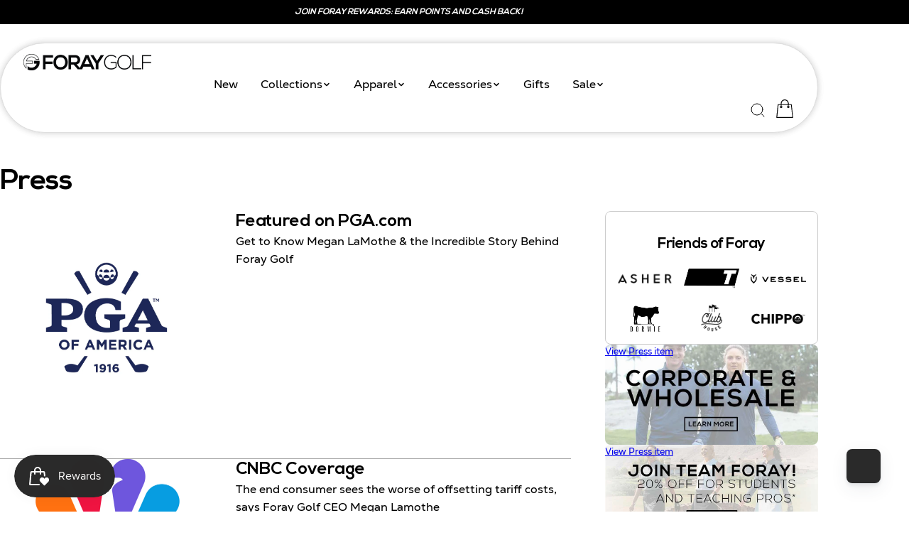

--- FILE ---
content_type: text/html; charset=utf-8
request_url: https://foraygolf.com/pages/press
body_size: 90045
content:
<!doctype html>
<html lang="en">
  <head>
    
    <link href="//foraygolf.com/cdn/shop/t/24/assets/WorkSans-Italic-VariableFont_wght.ttf?v=121440198341442466521759421759" as="font" type="font/ttf" crossorigin="anonymous" rel="preload">

<link href="//foraygolf.com/cdn/shop/t/24/assets/WorkSans-VariableFont_wght.ttf?v=121295469618291671461759421759" as="font" type="font/ttf" crossorigin="anonymous" rel="preload">

<link href="//foraygolf.com/cdn/shop/t/24/assets/NexaLight.woff2?v=1267086366281186921759421759" as="font" type="font/woff2" crossorigin="anonymous" rel="preload">

<link href="//foraygolf.com/cdn/shop/t/24/assets/NexaBold.woff2?v=43834754719631911971759421759" as="font" type="font/woff2" crossorigin="anonymous" rel="preload">

<link href="//foraygolf.com/cdn/shop/t/24/assets/NexaText-Regular.woff2?v=117167511396532576451759421759" as="font" type="font/woff2" crossorigin="anonymous" rel="preload">

<link href="//foraygolf.com/cdn/shop/t/24/assets/Nexa-Heavy.woff2?v=19072372396029746371759421759" as="font" type="font/woff2" crossorigin="anonymous" rel="preload">

<style>
  @font-face {
    font-family: 'Work Sans';
    src: url("//foraygolf.com/cdn/shop/t/24/assets/WorkSans-VariableFont_wght.ttf?v=121295469618291671461759421759") format('truetype');
    font-weight: 100 900;
    font-style: normal;
    font-display: swap;
  }

  @font-face {
    font-family: 'Work Sans';
    src: url("//foraygolf.com/cdn/shop/t/24/assets/WorkSans-Italic-VariableFont_wght.ttf?v=121440198341442466521759421759") format('truetype');
    font-weight: 100 900;
    font-style: italic;
    font-display: swap;
  }

  @font-face {
    font-family: 'Nexa';
    src: url('//foraygolf.com/cdn/shop/t/24/assets/NexaLight.eot?v=142245675976002422901759421759') format('embedded-opentype'),
         url('//foraygolf.com/cdn/shop/t/24/assets/NexaLight.woff2?v=1267086366281186921759421759') format('woff2'),
         url('//foraygolf.com/cdn/shop/t/24/assets/NexaLight.woff?v=27444608753985908811759421759') format('woff'),
         url('//foraygolf.com/cdn/shop/t/24/assets/NexaLight.ttf?v=1737061693195961091759421759') format('truetype');
    font-weight: 300;
    font-style: normal;
    font-display: swap;
  }

  @font-face {
    font-family: 'Nexa';
    src: url('//foraygolf.com/cdn/shop/t/24/assets/NexaText-Regular.woff2?v=117167511396532576451759421759') format('woff2'),
         url('//foraygolf.com/cdn/shop/t/24/assets/NexaText-Regular.woff?v=159965094791810346211759421759') format('woff');
    font-weight: 400;
    font-style: normal;
    font-display: swap;
  }

  @font-face {
    font-family: 'Nexa';
    src: url('//foraygolf.com/cdn/shop/t/24/assets/NexaBold.eot?v=33085262138149863291759421759') format('embedded-opentype'),
         url('//foraygolf.com/cdn/shop/t/24/assets/NexaBold.woff2?v=43834754719631911971759421759') format('woff2'),
         url('//foraygolf.com/cdn/shop/t/24/assets/NexaBold.woff?v=90283384883415807241759421759') format('woff'),
         url('//foraygolf.com/cdn/shop/t/24/assets/NexaBold.ttf?v=9745295641452332001759421759') format('truetype');
    font-weight: 700;
    font-style: normal;
    font-display: swap;
  }

  @font-face {
    font-family: 'Nexa';
    src: url('//foraygolf.com/cdn/shop/t/24/assets/Nexa-Heavy.woff2?v=19072372396029746371759421759') format('woff2'),
         url('//foraygolf.com/cdn/shop/t/24/assets/Nexa-Heavy.woff?v=38470362939148210581759421759') format('woff');
    font-weight: 900;
    font-style: normal;
    font-display: swap;
  }

  /* Alternative Nexa variants (if needed) */
  @font-face {
    font-family: 'Nexa Alt';
    src: url('//foraygolf.com/cdn/shop/t/24/assets/NexaLight_1.eot?v=142245675976002422901759421759') format('embedded-opentype'),
         url('//foraygolf.com/cdn/shop/t/24/assets/NexaLight_1.woff2?v=1267086366281186921759421759') format('woff2'),
         url('//foraygolf.com/cdn/shop/t/24/assets/NexaLight_1.woff?v=27444608753985908811759421759') format('woff'),
         url('//foraygolf.com/cdn/shop/t/24/assets/NexaLight_1.ttf?v=1737061693195961091759421759') format('truetype');
    font-weight: 300;
    font-style: normal;
    font-display: swap;
  }

  @font-face {
    font-family: 'Nexa Alt';
    src: url('//foraygolf.com/cdn/shop/t/24/assets/NexaBold_1.eot?v=33085262138149863291759421759') format('embedded-opentype'),
         url('//foraygolf.com/cdn/shop/t/24/assets/NexaBold_1.woff2?v=43834754719631911971759421759') format('woff2'),
         url('//foraygolf.com/cdn/shop/t/24/assets/NexaBold_1.woff?v=90283384883415807241759421759') format('woff'),
         url('//foraygolf.com/cdn/shop/t/24/assets/NexaBold_1.ttf?v=9745295641452332001759421759') format('truetype');
    font-weight: 700;
    font-style: normal;
    font-display: swap;
  }
</style>


    
    <meta charset="utf-8">
<meta http-equiv="X-UA-Compatible" content="IE=edge">
<meta name="viewport" content="width=device-width,initial-scale=1">
<link
    rel="icon"
    type="image/png"
    sizes="32x32"
    href="//foraygolf.com/cdn/shop/files/faviconV2_2.png?crop=center&height=32&v=1754846211&width=32"
  >
  <link rel="shortcut icon" href="//foraygolf.com/cdn/shop/files/faviconV2_2.png?crop=center&height=32&v=1754846211&width=32"><link
    rel="apple-touch-icon"
    sizes="180x180"
    href="//foraygolf.com/cdn/shop/files/180x180.png?crop=center&height=180&v=1758293052&width=180"
  ><meta
  property="og:site_name"
  content="Foray Golf"
>
<meta
  property="og:url"
  content="https://foraygolf.com/pages/press"
>
<meta
  property="og:title"
  content="Press"
>
<meta
  property="og:type"
  content="website"
>
<meta
  property="og:description"
  content="Foray is a modern golf and lifestyle brand for women, blending fashion-forward design with performance-driven function. Known for elevated prints, innovative fabrics, and limited-edition capsules, Foray brings runway energy to the fairway and beyond."
><meta
  name="twitter:card"
  content="summary_large_image"
>
<meta
  name="twitter:title"
  content="Press"
>
<meta
  name="twitter:description"
  content="Foray is a modern golf and lifestyle brand for women, blending fashion-forward design with performance-driven function. Known for elevated prints, innovative fabrics, and limited-edition capsules, Foray brings runway energy to the fairway and beyond."
>

<title>
  Press
 &ndash; Foray Golf</title>

<link
  rel="canonical"
  href="https://foraygolf.com/pages/press"
>




    
    <link href="//foraygolf.com/cdn/shop/t/24/assets/theme.css?v=135991941325830157431763995793" rel="stylesheet" type="text/css" media="all" />
    <script src="//foraygolf.com/cdn/shop/t/24/assets/theme.js?v=26802895684521905131761937659" defer></script>

    
    <script
      src="https://cdn.jsdelivr.net/npm/algoliasearch@4.20.0/dist/algoliasearch.umd.js"
      defer
    ></script>

    <script
      async
      type="text/javascript"
      src="https://unpkg.com/embla-carousel/embla-carousel.umd.js"
    ></script>
    <script
      async
      type="text/javascript"
      src="https://unpkg.com/embla-carousel-fade/embla-carousel-fade.umd.js"
    ></script>

    <script
      async
      type="text/javascript"
      src="https://static.klaviyo.com/onsite/js/klaviyo.js?company_id=YjDwJK"
    ></script>

    <script type="module" src="https://cdn.skypack.dev/vanilla-hamburger"></script>

    <script>
      // Make algoliasearch available globally
      window.algoliasearch = algoliasearch;
    </script>

    
    



    <script>window.performance && window.performance.mark && window.performance.mark('shopify.content_for_header.start');</script><meta name="google-site-verification" content="zQo_dtFaHxe4IwtVC2zo3R0gLIYc1MM0KBcJFUsuWIk">
<meta name="google-site-verification" content="CKAS_6bKTs6DVXuODjbjYesjWJxzGyV8R1WwoicfHFw">
<meta name="facebook-domain-verification" content="f3wpvnw583i8mi5h3kqoao1bbuu297">
<meta id="shopify-digital-wallet" name="shopify-digital-wallet" content="/21197099/digital_wallets/dialog">
<meta name="shopify-checkout-api-token" content="9583b3e8375eaee938e31d7959fe86a0">
<meta id="in-context-paypal-metadata" data-shop-id="21197099" data-venmo-supported="false" data-environment="production" data-locale="en_US" data-paypal-v4="true" data-currency="USD">
<script async="async" src="/checkouts/internal/preloads.js?locale=en-US"></script>
<link rel="preconnect" href="https://shop.app" crossorigin="anonymous">
<script async="async" src="https://shop.app/checkouts/internal/preloads.js?locale=en-US&shop_id=21197099" crossorigin="anonymous"></script>
<script id="apple-pay-shop-capabilities" type="application/json">{"shopId":21197099,"countryCode":"US","currencyCode":"USD","merchantCapabilities":["supports3DS"],"merchantId":"gid:\/\/shopify\/Shop\/21197099","merchantName":"Foray Golf","requiredBillingContactFields":["postalAddress","email"],"requiredShippingContactFields":["postalAddress","email"],"shippingType":"shipping","supportedNetworks":["visa","masterCard","amex","discover","elo","jcb"],"total":{"type":"pending","label":"Foray Golf","amount":"1.00"},"shopifyPaymentsEnabled":true,"supportsSubscriptions":true}</script>
<script id="shopify-features" type="application/json">{"accessToken":"9583b3e8375eaee938e31d7959fe86a0","betas":["rich-media-storefront-analytics"],"domain":"foraygolf.com","predictiveSearch":true,"shopId":21197099,"locale":"en"}</script>
<script>var Shopify = Shopify || {};
Shopify.shop = "foray-golf-dev.myshopify.com";
Shopify.locale = "en";
Shopify.currency = {"active":"USD","rate":"1.0"};
Shopify.country = "US";
Shopify.theme = {"name":"Copy of Foray 2025 Refresh - Current","id":138104373315,"schema_name":"Lazer Liquid Starter","schema_version":"0.0.1","theme_store_id":null,"role":"main"};
Shopify.theme.handle = "null";
Shopify.theme.style = {"id":null,"handle":null};
Shopify.cdnHost = "foraygolf.com/cdn";
Shopify.routes = Shopify.routes || {};
Shopify.routes.root = "/";</script>
<script type="module">!function(o){(o.Shopify=o.Shopify||{}).modules=!0}(window);</script>
<script>!function(o){function n(){var o=[];function n(){o.push(Array.prototype.slice.apply(arguments))}return n.q=o,n}var t=o.Shopify=o.Shopify||{};t.loadFeatures=n(),t.autoloadFeatures=n()}(window);</script>
<script>
  window.ShopifyPay = window.ShopifyPay || {};
  window.ShopifyPay.apiHost = "shop.app\/pay";
  window.ShopifyPay.redirectState = null;
</script>
<script id="shop-js-analytics" type="application/json">{"pageType":"page"}</script>
<script defer="defer" async type="module" src="//foraygolf.com/cdn/shopifycloud/shop-js/modules/v2/client.init-shop-cart-sync_C5BV16lS.en.esm.js"></script>
<script defer="defer" async type="module" src="//foraygolf.com/cdn/shopifycloud/shop-js/modules/v2/chunk.common_CygWptCX.esm.js"></script>
<script type="module">
  await import("//foraygolf.com/cdn/shopifycloud/shop-js/modules/v2/client.init-shop-cart-sync_C5BV16lS.en.esm.js");
await import("//foraygolf.com/cdn/shopifycloud/shop-js/modules/v2/chunk.common_CygWptCX.esm.js");

  window.Shopify.SignInWithShop?.initShopCartSync?.({"fedCMEnabled":true,"windoidEnabled":true});

</script>
<script>
  window.Shopify = window.Shopify || {};
  if (!window.Shopify.featureAssets) window.Shopify.featureAssets = {};
  window.Shopify.featureAssets['shop-js'] = {"shop-cart-sync":["modules/v2/client.shop-cart-sync_ZFArdW7E.en.esm.js","modules/v2/chunk.common_CygWptCX.esm.js"],"init-fed-cm":["modules/v2/client.init-fed-cm_CmiC4vf6.en.esm.js","modules/v2/chunk.common_CygWptCX.esm.js"],"shop-button":["modules/v2/client.shop-button_tlx5R9nI.en.esm.js","modules/v2/chunk.common_CygWptCX.esm.js"],"shop-cash-offers":["modules/v2/client.shop-cash-offers_DOA2yAJr.en.esm.js","modules/v2/chunk.common_CygWptCX.esm.js","modules/v2/chunk.modal_D71HUcav.esm.js"],"init-windoid":["modules/v2/client.init-windoid_sURxWdc1.en.esm.js","modules/v2/chunk.common_CygWptCX.esm.js"],"shop-toast-manager":["modules/v2/client.shop-toast-manager_ClPi3nE9.en.esm.js","modules/v2/chunk.common_CygWptCX.esm.js"],"init-shop-email-lookup-coordinator":["modules/v2/client.init-shop-email-lookup-coordinator_B8hsDcYM.en.esm.js","modules/v2/chunk.common_CygWptCX.esm.js"],"init-shop-cart-sync":["modules/v2/client.init-shop-cart-sync_C5BV16lS.en.esm.js","modules/v2/chunk.common_CygWptCX.esm.js"],"avatar":["modules/v2/client.avatar_BTnouDA3.en.esm.js"],"pay-button":["modules/v2/client.pay-button_FdsNuTd3.en.esm.js","modules/v2/chunk.common_CygWptCX.esm.js"],"init-customer-accounts":["modules/v2/client.init-customer-accounts_DxDtT_ad.en.esm.js","modules/v2/client.shop-login-button_C5VAVYt1.en.esm.js","modules/v2/chunk.common_CygWptCX.esm.js","modules/v2/chunk.modal_D71HUcav.esm.js"],"init-shop-for-new-customer-accounts":["modules/v2/client.init-shop-for-new-customer-accounts_ChsxoAhi.en.esm.js","modules/v2/client.shop-login-button_C5VAVYt1.en.esm.js","modules/v2/chunk.common_CygWptCX.esm.js","modules/v2/chunk.modal_D71HUcav.esm.js"],"shop-login-button":["modules/v2/client.shop-login-button_C5VAVYt1.en.esm.js","modules/v2/chunk.common_CygWptCX.esm.js","modules/v2/chunk.modal_D71HUcav.esm.js"],"init-customer-accounts-sign-up":["modules/v2/client.init-customer-accounts-sign-up_CPSyQ0Tj.en.esm.js","modules/v2/client.shop-login-button_C5VAVYt1.en.esm.js","modules/v2/chunk.common_CygWptCX.esm.js","modules/v2/chunk.modal_D71HUcav.esm.js"],"shop-follow-button":["modules/v2/client.shop-follow-button_Cva4Ekp9.en.esm.js","modules/v2/chunk.common_CygWptCX.esm.js","modules/v2/chunk.modal_D71HUcav.esm.js"],"checkout-modal":["modules/v2/client.checkout-modal_BPM8l0SH.en.esm.js","modules/v2/chunk.common_CygWptCX.esm.js","modules/v2/chunk.modal_D71HUcav.esm.js"],"lead-capture":["modules/v2/client.lead-capture_Bi8yE_yS.en.esm.js","modules/v2/chunk.common_CygWptCX.esm.js","modules/v2/chunk.modal_D71HUcav.esm.js"],"shop-login":["modules/v2/client.shop-login_D6lNrXab.en.esm.js","modules/v2/chunk.common_CygWptCX.esm.js","modules/v2/chunk.modal_D71HUcav.esm.js"],"payment-terms":["modules/v2/client.payment-terms_CZxnsJam.en.esm.js","modules/v2/chunk.common_CygWptCX.esm.js","modules/v2/chunk.modal_D71HUcav.esm.js"]};
</script>
<script>(function() {
  var isLoaded = false;
  function asyncLoad() {
    if (isLoaded) return;
    isLoaded = true;
    var urls = ["\/\/d1liekpayvooaz.cloudfront.net\/apps\/customizery\/customizery.js?shop=foray-golf-dev.myshopify.com","https:\/\/shopify.intercom.io\/widget.js?shop=foray-golf-dev.myshopify.com","https:\/\/iis.intercom.io\/widget.js?shop=foray-golf-dev.myshopify.com","https:\/\/dr4qe3ddw9y32.cloudfront.net\/awin-shopify-integration-code.js?aid=15909\u0026v=shopifyApp_5.2.3\u0026ts=1761224054238\u0026shop=foray-golf-dev.myshopify.com"];
    for (var i = 0; i < urls.length; i++) {
      var s = document.createElement('script');
      s.type = 'text/javascript';
      s.async = true;
      s.src = urls[i];
      var x = document.getElementsByTagName('script')[0];
      x.parentNode.insertBefore(s, x);
    }
  };
  if(window.attachEvent) {
    window.attachEvent('onload', asyncLoad);
  } else {
    window.addEventListener('load', asyncLoad, false);
  }
})();</script>
<script id="__st">var __st={"a":21197099,"offset":-18000,"reqid":"15616f79-2e71-4c78-b416-b2d5e9592fde-1768839674","pageurl":"foraygolf.com\/pages\/press","s":"pages-4350017576","u":"7ed1233a0e5b","p":"page","rtyp":"page","rid":4350017576};</script>
<script>window.ShopifyPaypalV4VisibilityTracking = true;</script>
<script id="captcha-bootstrap">!function(){'use strict';const t='contact',e='account',n='new_comment',o=[[t,t],['blogs',n],['comments',n],[t,'customer']],c=[[e,'customer_login'],[e,'guest_login'],[e,'recover_customer_password'],[e,'create_customer']],r=t=>t.map((([t,e])=>`form[action*='/${t}']:not([data-nocaptcha='true']) input[name='form_type'][value='${e}']`)).join(','),a=t=>()=>t?[...document.querySelectorAll(t)].map((t=>t.form)):[];function s(){const t=[...o],e=r(t);return a(e)}const i='password',u='form_key',d=['recaptcha-v3-token','g-recaptcha-response','h-captcha-response',i],f=()=>{try{return window.sessionStorage}catch{return}},m='__shopify_v',_=t=>t.elements[u];function p(t,e,n=!1){try{const o=window.sessionStorage,c=JSON.parse(o.getItem(e)),{data:r}=function(t){const{data:e,action:n}=t;return t[m]||n?{data:e,action:n}:{data:t,action:n}}(c);for(const[e,n]of Object.entries(r))t.elements[e]&&(t.elements[e].value=n);n&&o.removeItem(e)}catch(o){console.error('form repopulation failed',{error:o})}}const l='form_type',E='cptcha';function T(t){t.dataset[E]=!0}const w=window,h=w.document,L='Shopify',v='ce_forms',y='captcha';let A=!1;((t,e)=>{const n=(g='f06e6c50-85a8-45c8-87d0-21a2b65856fe',I='https://cdn.shopify.com/shopifycloud/storefront-forms-hcaptcha/ce_storefront_forms_captcha_hcaptcha.v1.5.2.iife.js',D={infoText:'Protected by hCaptcha',privacyText:'Privacy',termsText:'Terms'},(t,e,n)=>{const o=w[L][v],c=o.bindForm;if(c)return c(t,g,e,D).then(n);var r;o.q.push([[t,g,e,D],n]),r=I,A||(h.body.append(Object.assign(h.createElement('script'),{id:'captcha-provider',async:!0,src:r})),A=!0)});var g,I,D;w[L]=w[L]||{},w[L][v]=w[L][v]||{},w[L][v].q=[],w[L][y]=w[L][y]||{},w[L][y].protect=function(t,e){n(t,void 0,e),T(t)},Object.freeze(w[L][y]),function(t,e,n,w,h,L){const[v,y,A,g]=function(t,e,n){const i=e?o:[],u=t?c:[],d=[...i,...u],f=r(d),m=r(i),_=r(d.filter((([t,e])=>n.includes(e))));return[a(f),a(m),a(_),s()]}(w,h,L),I=t=>{const e=t.target;return e instanceof HTMLFormElement?e:e&&e.form},D=t=>v().includes(t);t.addEventListener('submit',(t=>{const e=I(t);if(!e)return;const n=D(e)&&!e.dataset.hcaptchaBound&&!e.dataset.recaptchaBound,o=_(e),c=g().includes(e)&&(!o||!o.value);(n||c)&&t.preventDefault(),c&&!n&&(function(t){try{if(!f())return;!function(t){const e=f();if(!e)return;const n=_(t);if(!n)return;const o=n.value;o&&e.removeItem(o)}(t);const e=Array.from(Array(32),(()=>Math.random().toString(36)[2])).join('');!function(t,e){_(t)||t.append(Object.assign(document.createElement('input'),{type:'hidden',name:u})),t.elements[u].value=e}(t,e),function(t,e){const n=f();if(!n)return;const o=[...t.querySelectorAll(`input[type='${i}']`)].map((({name:t})=>t)),c=[...d,...o],r={};for(const[a,s]of new FormData(t).entries())c.includes(a)||(r[a]=s);n.setItem(e,JSON.stringify({[m]:1,action:t.action,data:r}))}(t,e)}catch(e){console.error('failed to persist form',e)}}(e),e.submit())}));const S=(t,e)=>{t&&!t.dataset[E]&&(n(t,e.some((e=>e===t))),T(t))};for(const o of['focusin','change'])t.addEventListener(o,(t=>{const e=I(t);D(e)&&S(e,y())}));const B=e.get('form_key'),M=e.get(l),P=B&&M;t.addEventListener('DOMContentLoaded',(()=>{const t=y();if(P)for(const e of t)e.elements[l].value===M&&p(e,B);[...new Set([...A(),...v().filter((t=>'true'===t.dataset.shopifyCaptcha))])].forEach((e=>S(e,t)))}))}(h,new URLSearchParams(w.location.search),n,t,e,['guest_login'])})(!0,!0)}();</script>
<script integrity="sha256-4kQ18oKyAcykRKYeNunJcIwy7WH5gtpwJnB7kiuLZ1E=" data-source-attribution="shopify.loadfeatures" defer="defer" src="//foraygolf.com/cdn/shopifycloud/storefront/assets/storefront/load_feature-a0a9edcb.js" crossorigin="anonymous"></script>
<script crossorigin="anonymous" defer="defer" src="//foraygolf.com/cdn/shopifycloud/storefront/assets/shopify_pay/storefront-65b4c6d7.js?v=20250812"></script>
<script data-source-attribution="shopify.dynamic_checkout.dynamic.init">var Shopify=Shopify||{};Shopify.PaymentButton=Shopify.PaymentButton||{isStorefrontPortableWallets:!0,init:function(){window.Shopify.PaymentButton.init=function(){};var t=document.createElement("script");t.src="https://foraygolf.com/cdn/shopifycloud/portable-wallets/latest/portable-wallets.en.js",t.type="module",document.head.appendChild(t)}};
</script>
<script data-source-attribution="shopify.dynamic_checkout.buyer_consent">
  function portableWalletsHideBuyerConsent(e){var t=document.getElementById("shopify-buyer-consent"),n=document.getElementById("shopify-subscription-policy-button");t&&n&&(t.classList.add("hidden"),t.setAttribute("aria-hidden","true"),n.removeEventListener("click",e))}function portableWalletsShowBuyerConsent(e){var t=document.getElementById("shopify-buyer-consent"),n=document.getElementById("shopify-subscription-policy-button");t&&n&&(t.classList.remove("hidden"),t.removeAttribute("aria-hidden"),n.addEventListener("click",e))}window.Shopify?.PaymentButton&&(window.Shopify.PaymentButton.hideBuyerConsent=portableWalletsHideBuyerConsent,window.Shopify.PaymentButton.showBuyerConsent=portableWalletsShowBuyerConsent);
</script>
<script data-source-attribution="shopify.dynamic_checkout.cart.bootstrap">document.addEventListener("DOMContentLoaded",(function(){function t(){return document.querySelector("shopify-accelerated-checkout-cart, shopify-accelerated-checkout")}if(t())Shopify.PaymentButton.init();else{new MutationObserver((function(e,n){t()&&(Shopify.PaymentButton.init(),n.disconnect())})).observe(document.body,{childList:!0,subtree:!0})}}));
</script>
<script id='scb4127' type='text/javascript' async='' src='https://foraygolf.com/cdn/shopifycloud/privacy-banner/storefront-banner.js'></script><link id="shopify-accelerated-checkout-styles" rel="stylesheet" media="screen" href="https://foraygolf.com/cdn/shopifycloud/portable-wallets/latest/accelerated-checkout-backwards-compat.css" crossorigin="anonymous">
<style id="shopify-accelerated-checkout-cart">
        #shopify-buyer-consent {
  margin-top: 1em;
  display: inline-block;
  width: 100%;
}

#shopify-buyer-consent.hidden {
  display: none;
}

#shopify-subscription-policy-button {
  background: none;
  border: none;
  padding: 0;
  text-decoration: underline;
  font-size: inherit;
  cursor: pointer;
}

#shopify-subscription-policy-button::before {
  box-shadow: none;
}

      </style>
<link rel="stylesheet" media="screen" href="//foraygolf.com/cdn/shop/t/24/compiled_assets/styles.css?v=40557">
<script>window.performance && window.performance.mark && window.performance.mark('shopify.content_for_header.end');</script>
  <!-- BEGIN app block: shopify://apps/klaviyo-email-marketing-sms/blocks/klaviyo-onsite-embed/2632fe16-c075-4321-a88b-50b567f42507 -->












  <script async src="https://static.klaviyo.com/onsite/js/YjDwJK/klaviyo.js?company_id=YjDwJK"></script>
  <script>!function(){if(!window.klaviyo){window._klOnsite=window._klOnsite||[];try{window.klaviyo=new Proxy({},{get:function(n,i){return"push"===i?function(){var n;(n=window._klOnsite).push.apply(n,arguments)}:function(){for(var n=arguments.length,o=new Array(n),w=0;w<n;w++)o[w]=arguments[w];var t="function"==typeof o[o.length-1]?o.pop():void 0,e=new Promise((function(n){window._klOnsite.push([i].concat(o,[function(i){t&&t(i),n(i)}]))}));return e}}})}catch(n){window.klaviyo=window.klaviyo||[],window.klaviyo.push=function(){var n;(n=window._klOnsite).push.apply(n,arguments)}}}}();</script>

  




  <script>
    window.klaviyoReviewsProductDesignMode = false
  </script>



  <!-- BEGIN app snippet: customer-hub-data --><script>
  if (!window.customerHub) {
    window.customerHub = {};
  }
  window.customerHub.storefrontRoutes = {
    login: "https://foraygolf.com/customer_authentication/redirect?locale=en&region_country=US?return_url=%2F%23k-hub",
    register: "https://shopify.com/21197099/account?locale=en?return_url=%2F%23k-hub",
    logout: "/account/logout",
    profile: "/account",
    addresses: "/account/addresses",
  };
  
  window.customerHub.userId = null;
  
  window.customerHub.storeDomain = "foray-golf-dev.myshopify.com";

  

  
    window.customerHub.storeLocale = {
        currentLanguage: 'en',
        currentCountry: 'US',
        availableLanguages: [
          
            {
              iso_code: 'en',
              endonym_name: 'English'
            }
          
        ],
        availableCountries: [
          
            {
              iso_code: 'AF',
              name: 'Afghanistan',
              currency_code: 'AFN'
            },
          
            {
              iso_code: 'AX',
              name: 'Åland Islands',
              currency_code: 'EUR'
            },
          
            {
              iso_code: 'AL',
              name: 'Albania',
              currency_code: 'ALL'
            },
          
            {
              iso_code: 'DZ',
              name: 'Algeria',
              currency_code: 'DZD'
            },
          
            {
              iso_code: 'AD',
              name: 'Andorra',
              currency_code: 'EUR'
            },
          
            {
              iso_code: 'AO',
              name: 'Angola',
              currency_code: 'USD'
            },
          
            {
              iso_code: 'AI',
              name: 'Anguilla',
              currency_code: 'XCD'
            },
          
            {
              iso_code: 'AG',
              name: 'Antigua &amp; Barbuda',
              currency_code: 'XCD'
            },
          
            {
              iso_code: 'AR',
              name: 'Argentina',
              currency_code: 'USD'
            },
          
            {
              iso_code: 'AM',
              name: 'Armenia',
              currency_code: 'AMD'
            },
          
            {
              iso_code: 'AW',
              name: 'Aruba',
              currency_code: 'AWG'
            },
          
            {
              iso_code: 'AC',
              name: 'Ascension Island',
              currency_code: 'SHP'
            },
          
            {
              iso_code: 'AU',
              name: 'Australia',
              currency_code: 'AUD'
            },
          
            {
              iso_code: 'AT',
              name: 'Austria',
              currency_code: 'EUR'
            },
          
            {
              iso_code: 'AZ',
              name: 'Azerbaijan',
              currency_code: 'AZN'
            },
          
            {
              iso_code: 'BS',
              name: 'Bahamas',
              currency_code: 'BSD'
            },
          
            {
              iso_code: 'BH',
              name: 'Bahrain',
              currency_code: 'USD'
            },
          
            {
              iso_code: 'BD',
              name: 'Bangladesh',
              currency_code: 'BDT'
            },
          
            {
              iso_code: 'BB',
              name: 'Barbados',
              currency_code: 'BBD'
            },
          
            {
              iso_code: 'BY',
              name: 'Belarus',
              currency_code: 'USD'
            },
          
            {
              iso_code: 'BE',
              name: 'Belgium',
              currency_code: 'EUR'
            },
          
            {
              iso_code: 'BZ',
              name: 'Belize',
              currency_code: 'BZD'
            },
          
            {
              iso_code: 'BJ',
              name: 'Benin',
              currency_code: 'XOF'
            },
          
            {
              iso_code: 'BM',
              name: 'Bermuda',
              currency_code: 'USD'
            },
          
            {
              iso_code: 'BT',
              name: 'Bhutan',
              currency_code: 'USD'
            },
          
            {
              iso_code: 'BO',
              name: 'Bolivia',
              currency_code: 'BOB'
            },
          
            {
              iso_code: 'BA',
              name: 'Bosnia &amp; Herzegovina',
              currency_code: 'BAM'
            },
          
            {
              iso_code: 'BW',
              name: 'Botswana',
              currency_code: 'BWP'
            },
          
            {
              iso_code: 'BR',
              name: 'Brazil',
              currency_code: 'USD'
            },
          
            {
              iso_code: 'IO',
              name: 'British Indian Ocean Territory',
              currency_code: 'USD'
            },
          
            {
              iso_code: 'VG',
              name: 'British Virgin Islands',
              currency_code: 'USD'
            },
          
            {
              iso_code: 'BN',
              name: 'Brunei',
              currency_code: 'BND'
            },
          
            {
              iso_code: 'BG',
              name: 'Bulgaria',
              currency_code: 'EUR'
            },
          
            {
              iso_code: 'BF',
              name: 'Burkina Faso',
              currency_code: 'XOF'
            },
          
            {
              iso_code: 'BI',
              name: 'Burundi',
              currency_code: 'BIF'
            },
          
            {
              iso_code: 'KH',
              name: 'Cambodia',
              currency_code: 'KHR'
            },
          
            {
              iso_code: 'CM',
              name: 'Cameroon',
              currency_code: 'XAF'
            },
          
            {
              iso_code: 'CA',
              name: 'Canada',
              currency_code: 'CAD'
            },
          
            {
              iso_code: 'CV',
              name: 'Cape Verde',
              currency_code: 'CVE'
            },
          
            {
              iso_code: 'BQ',
              name: 'Caribbean Netherlands',
              currency_code: 'USD'
            },
          
            {
              iso_code: 'KY',
              name: 'Cayman Islands',
              currency_code: 'KYD'
            },
          
            {
              iso_code: 'CF',
              name: 'Central African Republic',
              currency_code: 'XAF'
            },
          
            {
              iso_code: 'TD',
              name: 'Chad',
              currency_code: 'XAF'
            },
          
            {
              iso_code: 'CL',
              name: 'Chile',
              currency_code: 'USD'
            },
          
            {
              iso_code: 'CN',
              name: 'China',
              currency_code: 'CNY'
            },
          
            {
              iso_code: 'CX',
              name: 'Christmas Island',
              currency_code: 'AUD'
            },
          
            {
              iso_code: 'CC',
              name: 'Cocos (Keeling) Islands',
              currency_code: 'AUD'
            },
          
            {
              iso_code: 'CO',
              name: 'Colombia',
              currency_code: 'USD'
            },
          
            {
              iso_code: 'KM',
              name: 'Comoros',
              currency_code: 'KMF'
            },
          
            {
              iso_code: 'CG',
              name: 'Congo - Brazzaville',
              currency_code: 'XAF'
            },
          
            {
              iso_code: 'CD',
              name: 'Congo - Kinshasa',
              currency_code: 'CDF'
            },
          
            {
              iso_code: 'CK',
              name: 'Cook Islands',
              currency_code: 'NZD'
            },
          
            {
              iso_code: 'CR',
              name: 'Costa Rica',
              currency_code: 'CRC'
            },
          
            {
              iso_code: 'CI',
              name: 'Côte d’Ivoire',
              currency_code: 'XOF'
            },
          
            {
              iso_code: 'HR',
              name: 'Croatia',
              currency_code: 'EUR'
            },
          
            {
              iso_code: 'CW',
              name: 'Curaçao',
              currency_code: 'ANG'
            },
          
            {
              iso_code: 'CY',
              name: 'Cyprus',
              currency_code: 'EUR'
            },
          
            {
              iso_code: 'CZ',
              name: 'Czechia',
              currency_code: 'CZK'
            },
          
            {
              iso_code: 'DK',
              name: 'Denmark',
              currency_code: 'DKK'
            },
          
            {
              iso_code: 'DJ',
              name: 'Djibouti',
              currency_code: 'DJF'
            },
          
            {
              iso_code: 'DM',
              name: 'Dominica',
              currency_code: 'XCD'
            },
          
            {
              iso_code: 'DO',
              name: 'Dominican Republic',
              currency_code: 'DOP'
            },
          
            {
              iso_code: 'EC',
              name: 'Ecuador',
              currency_code: 'USD'
            },
          
            {
              iso_code: 'EG',
              name: 'Egypt',
              currency_code: 'EGP'
            },
          
            {
              iso_code: 'SV',
              name: 'El Salvador',
              currency_code: 'USD'
            },
          
            {
              iso_code: 'GQ',
              name: 'Equatorial Guinea',
              currency_code: 'XAF'
            },
          
            {
              iso_code: 'ER',
              name: 'Eritrea',
              currency_code: 'USD'
            },
          
            {
              iso_code: 'EE',
              name: 'Estonia',
              currency_code: 'EUR'
            },
          
            {
              iso_code: 'SZ',
              name: 'Eswatini',
              currency_code: 'USD'
            },
          
            {
              iso_code: 'ET',
              name: 'Ethiopia',
              currency_code: 'ETB'
            },
          
            {
              iso_code: 'FK',
              name: 'Falkland Islands',
              currency_code: 'FKP'
            },
          
            {
              iso_code: 'FO',
              name: 'Faroe Islands',
              currency_code: 'DKK'
            },
          
            {
              iso_code: 'FJ',
              name: 'Fiji',
              currency_code: 'FJD'
            },
          
            {
              iso_code: 'FI',
              name: 'Finland',
              currency_code: 'EUR'
            },
          
            {
              iso_code: 'FR',
              name: 'France',
              currency_code: 'EUR'
            },
          
            {
              iso_code: 'GF',
              name: 'French Guiana',
              currency_code: 'EUR'
            },
          
            {
              iso_code: 'PF',
              name: 'French Polynesia',
              currency_code: 'XPF'
            },
          
            {
              iso_code: 'TF',
              name: 'French Southern Territories',
              currency_code: 'EUR'
            },
          
            {
              iso_code: 'GA',
              name: 'Gabon',
              currency_code: 'XOF'
            },
          
            {
              iso_code: 'GM',
              name: 'Gambia',
              currency_code: 'GMD'
            },
          
            {
              iso_code: 'GE',
              name: 'Georgia',
              currency_code: 'USD'
            },
          
            {
              iso_code: 'DE',
              name: 'Germany',
              currency_code: 'EUR'
            },
          
            {
              iso_code: 'GH',
              name: 'Ghana',
              currency_code: 'USD'
            },
          
            {
              iso_code: 'GI',
              name: 'Gibraltar',
              currency_code: 'GBP'
            },
          
            {
              iso_code: 'GR',
              name: 'Greece',
              currency_code: 'EUR'
            },
          
            {
              iso_code: 'GL',
              name: 'Greenland',
              currency_code: 'DKK'
            },
          
            {
              iso_code: 'GD',
              name: 'Grenada',
              currency_code: 'XCD'
            },
          
            {
              iso_code: 'GP',
              name: 'Guadeloupe',
              currency_code: 'EUR'
            },
          
            {
              iso_code: 'GT',
              name: 'Guatemala',
              currency_code: 'GTQ'
            },
          
            {
              iso_code: 'GG',
              name: 'Guernsey',
              currency_code: 'GBP'
            },
          
            {
              iso_code: 'GN',
              name: 'Guinea',
              currency_code: 'GNF'
            },
          
            {
              iso_code: 'GW',
              name: 'Guinea-Bissau',
              currency_code: 'XOF'
            },
          
            {
              iso_code: 'GY',
              name: 'Guyana',
              currency_code: 'GYD'
            },
          
            {
              iso_code: 'HT',
              name: 'Haiti',
              currency_code: 'USD'
            },
          
            {
              iso_code: 'HN',
              name: 'Honduras',
              currency_code: 'HNL'
            },
          
            {
              iso_code: 'HK',
              name: 'Hong Kong SAR',
              currency_code: 'HKD'
            },
          
            {
              iso_code: 'HU',
              name: 'Hungary',
              currency_code: 'HUF'
            },
          
            {
              iso_code: 'IS',
              name: 'Iceland',
              currency_code: 'ISK'
            },
          
            {
              iso_code: 'IN',
              name: 'India',
              currency_code: 'INR'
            },
          
            {
              iso_code: 'ID',
              name: 'Indonesia',
              currency_code: 'IDR'
            },
          
            {
              iso_code: 'IQ',
              name: 'Iraq',
              currency_code: 'USD'
            },
          
            {
              iso_code: 'IE',
              name: 'Ireland',
              currency_code: 'EUR'
            },
          
            {
              iso_code: 'IM',
              name: 'Isle of Man',
              currency_code: 'GBP'
            },
          
            {
              iso_code: 'IL',
              name: 'Israel',
              currency_code: 'ILS'
            },
          
            {
              iso_code: 'IT',
              name: 'Italy',
              currency_code: 'EUR'
            },
          
            {
              iso_code: 'JM',
              name: 'Jamaica',
              currency_code: 'JMD'
            },
          
            {
              iso_code: 'JP',
              name: 'Japan',
              currency_code: 'JPY'
            },
          
            {
              iso_code: 'JE',
              name: 'Jersey',
              currency_code: 'USD'
            },
          
            {
              iso_code: 'JO',
              name: 'Jordan',
              currency_code: 'USD'
            },
          
            {
              iso_code: 'KZ',
              name: 'Kazakhstan',
              currency_code: 'KZT'
            },
          
            {
              iso_code: 'KE',
              name: 'Kenya',
              currency_code: 'KES'
            },
          
            {
              iso_code: 'KI',
              name: 'Kiribati',
              currency_code: 'USD'
            },
          
            {
              iso_code: 'XK',
              name: 'Kosovo',
              currency_code: 'EUR'
            },
          
            {
              iso_code: 'KW',
              name: 'Kuwait',
              currency_code: 'USD'
            },
          
            {
              iso_code: 'KG',
              name: 'Kyrgyzstan',
              currency_code: 'KGS'
            },
          
            {
              iso_code: 'LA',
              name: 'Laos',
              currency_code: 'LAK'
            },
          
            {
              iso_code: 'LV',
              name: 'Latvia',
              currency_code: 'EUR'
            },
          
            {
              iso_code: 'LB',
              name: 'Lebanon',
              currency_code: 'LBP'
            },
          
            {
              iso_code: 'LS',
              name: 'Lesotho',
              currency_code: 'USD'
            },
          
            {
              iso_code: 'LR',
              name: 'Liberia',
              currency_code: 'USD'
            },
          
            {
              iso_code: 'LY',
              name: 'Libya',
              currency_code: 'USD'
            },
          
            {
              iso_code: 'LI',
              name: 'Liechtenstein',
              currency_code: 'CHF'
            },
          
            {
              iso_code: 'LT',
              name: 'Lithuania',
              currency_code: 'EUR'
            },
          
            {
              iso_code: 'LU',
              name: 'Luxembourg',
              currency_code: 'EUR'
            },
          
            {
              iso_code: 'MO',
              name: 'Macao SAR',
              currency_code: 'MOP'
            },
          
            {
              iso_code: 'MG',
              name: 'Madagascar',
              currency_code: 'USD'
            },
          
            {
              iso_code: 'MW',
              name: 'Malawi',
              currency_code: 'MWK'
            },
          
            {
              iso_code: 'MY',
              name: 'Malaysia',
              currency_code: 'MYR'
            },
          
            {
              iso_code: 'MV',
              name: 'Maldives',
              currency_code: 'MVR'
            },
          
            {
              iso_code: 'ML',
              name: 'Mali',
              currency_code: 'XOF'
            },
          
            {
              iso_code: 'MT',
              name: 'Malta',
              currency_code: 'EUR'
            },
          
            {
              iso_code: 'MQ',
              name: 'Martinique',
              currency_code: 'EUR'
            },
          
            {
              iso_code: 'MR',
              name: 'Mauritania',
              currency_code: 'USD'
            },
          
            {
              iso_code: 'MU',
              name: 'Mauritius',
              currency_code: 'MUR'
            },
          
            {
              iso_code: 'YT',
              name: 'Mayotte',
              currency_code: 'EUR'
            },
          
            {
              iso_code: 'MX',
              name: 'Mexico',
              currency_code: 'USD'
            },
          
            {
              iso_code: 'MD',
              name: 'Moldova',
              currency_code: 'MDL'
            },
          
            {
              iso_code: 'MC',
              name: 'Monaco',
              currency_code: 'EUR'
            },
          
            {
              iso_code: 'MN',
              name: 'Mongolia',
              currency_code: 'MNT'
            },
          
            {
              iso_code: 'ME',
              name: 'Montenegro',
              currency_code: 'EUR'
            },
          
            {
              iso_code: 'MS',
              name: 'Montserrat',
              currency_code: 'XCD'
            },
          
            {
              iso_code: 'MA',
              name: 'Morocco',
              currency_code: 'MAD'
            },
          
            {
              iso_code: 'MZ',
              name: 'Mozambique',
              currency_code: 'USD'
            },
          
            {
              iso_code: 'MM',
              name: 'Myanmar (Burma)',
              currency_code: 'MMK'
            },
          
            {
              iso_code: 'NA',
              name: 'Namibia',
              currency_code: 'USD'
            },
          
            {
              iso_code: 'NR',
              name: 'Nauru',
              currency_code: 'AUD'
            },
          
            {
              iso_code: 'NP',
              name: 'Nepal',
              currency_code: 'NPR'
            },
          
            {
              iso_code: 'NL',
              name: 'Netherlands',
              currency_code: 'EUR'
            },
          
            {
              iso_code: 'NC',
              name: 'New Caledonia',
              currency_code: 'XPF'
            },
          
            {
              iso_code: 'NZ',
              name: 'New Zealand',
              currency_code: 'NZD'
            },
          
            {
              iso_code: 'NI',
              name: 'Nicaragua',
              currency_code: 'NIO'
            },
          
            {
              iso_code: 'NE',
              name: 'Niger',
              currency_code: 'XOF'
            },
          
            {
              iso_code: 'NG',
              name: 'Nigeria',
              currency_code: 'NGN'
            },
          
            {
              iso_code: 'NU',
              name: 'Niue',
              currency_code: 'NZD'
            },
          
            {
              iso_code: 'NF',
              name: 'Norfolk Island',
              currency_code: 'AUD'
            },
          
            {
              iso_code: 'MK',
              name: 'North Macedonia',
              currency_code: 'MKD'
            },
          
            {
              iso_code: 'NO',
              name: 'Norway',
              currency_code: 'USD'
            },
          
            {
              iso_code: 'OM',
              name: 'Oman',
              currency_code: 'USD'
            },
          
            {
              iso_code: 'PK',
              name: 'Pakistan',
              currency_code: 'PKR'
            },
          
            {
              iso_code: 'PS',
              name: 'Palestinian Territories',
              currency_code: 'ILS'
            },
          
            {
              iso_code: 'PA',
              name: 'Panama',
              currency_code: 'USD'
            },
          
            {
              iso_code: 'PG',
              name: 'Papua New Guinea',
              currency_code: 'PGK'
            },
          
            {
              iso_code: 'PY',
              name: 'Paraguay',
              currency_code: 'PYG'
            },
          
            {
              iso_code: 'PE',
              name: 'Peru',
              currency_code: 'PEN'
            },
          
            {
              iso_code: 'PH',
              name: 'Philippines',
              currency_code: 'PHP'
            },
          
            {
              iso_code: 'PN',
              name: 'Pitcairn Islands',
              currency_code: 'NZD'
            },
          
            {
              iso_code: 'PL',
              name: 'Poland',
              currency_code: 'PLN'
            },
          
            {
              iso_code: 'PT',
              name: 'Portugal',
              currency_code: 'EUR'
            },
          
            {
              iso_code: 'QA',
              name: 'Qatar',
              currency_code: 'QAR'
            },
          
            {
              iso_code: 'RE',
              name: 'Réunion',
              currency_code: 'EUR'
            },
          
            {
              iso_code: 'RO',
              name: 'Romania',
              currency_code: 'RON'
            },
          
            {
              iso_code: 'RU',
              name: 'Russia',
              currency_code: 'USD'
            },
          
            {
              iso_code: 'RW',
              name: 'Rwanda',
              currency_code: 'RWF'
            },
          
            {
              iso_code: 'WS',
              name: 'Samoa',
              currency_code: 'WST'
            },
          
            {
              iso_code: 'SM',
              name: 'San Marino',
              currency_code: 'EUR'
            },
          
            {
              iso_code: 'ST',
              name: 'São Tomé &amp; Príncipe',
              currency_code: 'STD'
            },
          
            {
              iso_code: 'SA',
              name: 'Saudi Arabia',
              currency_code: 'SAR'
            },
          
            {
              iso_code: 'SN',
              name: 'Senegal',
              currency_code: 'XOF'
            },
          
            {
              iso_code: 'RS',
              name: 'Serbia',
              currency_code: 'RSD'
            },
          
            {
              iso_code: 'SC',
              name: 'Seychelles',
              currency_code: 'USD'
            },
          
            {
              iso_code: 'SL',
              name: 'Sierra Leone',
              currency_code: 'SLL'
            },
          
            {
              iso_code: 'SG',
              name: 'Singapore',
              currency_code: 'SGD'
            },
          
            {
              iso_code: 'SX',
              name: 'Sint Maarten',
              currency_code: 'ANG'
            },
          
            {
              iso_code: 'SK',
              name: 'Slovakia',
              currency_code: 'EUR'
            },
          
            {
              iso_code: 'SI',
              name: 'Slovenia',
              currency_code: 'EUR'
            },
          
            {
              iso_code: 'SB',
              name: 'Solomon Islands',
              currency_code: 'SBD'
            },
          
            {
              iso_code: 'SO',
              name: 'Somalia',
              currency_code: 'USD'
            },
          
            {
              iso_code: 'ZA',
              name: 'South Africa',
              currency_code: 'USD'
            },
          
            {
              iso_code: 'GS',
              name: 'South Georgia &amp; South Sandwich Islands',
              currency_code: 'GBP'
            },
          
            {
              iso_code: 'KR',
              name: 'South Korea',
              currency_code: 'KRW'
            },
          
            {
              iso_code: 'SS',
              name: 'South Sudan',
              currency_code: 'USD'
            },
          
            {
              iso_code: 'ES',
              name: 'Spain',
              currency_code: 'EUR'
            },
          
            {
              iso_code: 'LK',
              name: 'Sri Lanka',
              currency_code: 'LKR'
            },
          
            {
              iso_code: 'BL',
              name: 'St. Barthélemy',
              currency_code: 'EUR'
            },
          
            {
              iso_code: 'SH',
              name: 'St. Helena',
              currency_code: 'SHP'
            },
          
            {
              iso_code: 'KN',
              name: 'St. Kitts &amp; Nevis',
              currency_code: 'XCD'
            },
          
            {
              iso_code: 'LC',
              name: 'St. Lucia',
              currency_code: 'XCD'
            },
          
            {
              iso_code: 'MF',
              name: 'St. Martin',
              currency_code: 'EUR'
            },
          
            {
              iso_code: 'PM',
              name: 'St. Pierre &amp; Miquelon',
              currency_code: 'EUR'
            },
          
            {
              iso_code: 'VC',
              name: 'St. Vincent &amp; Grenadines',
              currency_code: 'XCD'
            },
          
            {
              iso_code: 'SD',
              name: 'Sudan',
              currency_code: 'USD'
            },
          
            {
              iso_code: 'SR',
              name: 'Suriname',
              currency_code: 'USD'
            },
          
            {
              iso_code: 'SJ',
              name: 'Svalbard &amp; Jan Mayen',
              currency_code: 'USD'
            },
          
            {
              iso_code: 'SE',
              name: 'Sweden',
              currency_code: 'SEK'
            },
          
            {
              iso_code: 'CH',
              name: 'Switzerland',
              currency_code: 'CHF'
            },
          
            {
              iso_code: 'TW',
              name: 'Taiwan',
              currency_code: 'TWD'
            },
          
            {
              iso_code: 'TJ',
              name: 'Tajikistan',
              currency_code: 'TJS'
            },
          
            {
              iso_code: 'TZ',
              name: 'Tanzania',
              currency_code: 'TZS'
            },
          
            {
              iso_code: 'TH',
              name: 'Thailand',
              currency_code: 'THB'
            },
          
            {
              iso_code: 'TL',
              name: 'Timor-Leste',
              currency_code: 'USD'
            },
          
            {
              iso_code: 'TG',
              name: 'Togo',
              currency_code: 'XOF'
            },
          
            {
              iso_code: 'TK',
              name: 'Tokelau',
              currency_code: 'NZD'
            },
          
            {
              iso_code: 'TO',
              name: 'Tonga',
              currency_code: 'TOP'
            },
          
            {
              iso_code: 'TT',
              name: 'Trinidad &amp; Tobago',
              currency_code: 'TTD'
            },
          
            {
              iso_code: 'TA',
              name: 'Tristan da Cunha',
              currency_code: 'GBP'
            },
          
            {
              iso_code: 'TN',
              name: 'Tunisia',
              currency_code: 'USD'
            },
          
            {
              iso_code: 'TR',
              name: 'Türkiye',
              currency_code: 'USD'
            },
          
            {
              iso_code: 'TM',
              name: 'Turkmenistan',
              currency_code: 'USD'
            },
          
            {
              iso_code: 'TC',
              name: 'Turks &amp; Caicos Islands',
              currency_code: 'USD'
            },
          
            {
              iso_code: 'TV',
              name: 'Tuvalu',
              currency_code: 'AUD'
            },
          
            {
              iso_code: 'UM',
              name: 'U.S. Outlying Islands',
              currency_code: 'USD'
            },
          
            {
              iso_code: 'UG',
              name: 'Uganda',
              currency_code: 'UGX'
            },
          
            {
              iso_code: 'UA',
              name: 'Ukraine',
              currency_code: 'UAH'
            },
          
            {
              iso_code: 'AE',
              name: 'United Arab Emirates',
              currency_code: 'AED'
            },
          
            {
              iso_code: 'GB',
              name: 'United Kingdom',
              currency_code: 'GBP'
            },
          
            {
              iso_code: 'US',
              name: 'United States',
              currency_code: 'USD'
            },
          
            {
              iso_code: 'UY',
              name: 'Uruguay',
              currency_code: 'UYU'
            },
          
            {
              iso_code: 'UZ',
              name: 'Uzbekistan',
              currency_code: 'UZS'
            },
          
            {
              iso_code: 'VU',
              name: 'Vanuatu',
              currency_code: 'VUV'
            },
          
            {
              iso_code: 'VA',
              name: 'Vatican City',
              currency_code: 'EUR'
            },
          
            {
              iso_code: 'VE',
              name: 'Venezuela',
              currency_code: 'USD'
            },
          
            {
              iso_code: 'VN',
              name: 'Vietnam',
              currency_code: 'VND'
            },
          
            {
              iso_code: 'WF',
              name: 'Wallis &amp; Futuna',
              currency_code: 'XPF'
            },
          
            {
              iso_code: 'EH',
              name: 'Western Sahara',
              currency_code: 'MAD'
            },
          
            {
              iso_code: 'YE',
              name: 'Yemen',
              currency_code: 'YER'
            },
          
            {
              iso_code: 'ZM',
              name: 'Zambia',
              currency_code: 'USD'
            },
          
            {
              iso_code: 'ZW',
              name: 'Zimbabwe',
              currency_code: 'USD'
            }
          
        ]
    };
  
</script>
<!-- END app snippet -->



  <!-- BEGIN app snippet: customer-hub-replace-links -->
<script>
  function replaceAccountLinks() {
    const selector =
      'a[href$="/account/login"], a[href$="/account"], a[href^="https://shopify.com/"][href*="/account"], a[href*="/customer_identity/redirect"], a[href*="/customer_authentication/redirect"], a[href$="/account';
    const accountLinksNodes = document.querySelectorAll(selector);
    for (const node of accountLinksNodes) {
      const ignore = node.dataset.kHubIgnore !== undefined && node.dataset.kHubIgnore !== 'false';
      if (!ignore) {
        // Any login links to Shopify's account system, point them at the customer hub instead.
        node.href = '#k-hub';
        /**
         * There are some themes which apply a page transition on every click of an anchor tag (usually a fade-out) that's supposed to be faded back in when the next page loads.
         * However, since clicking the k-hub link doesn't trigger a page load, the page gets stuck on a blank screen.
         * Luckily, these themes usually have a className you can add to links to skip the transition.
         * Let's hope that all such themes are consistent/copy each other and just proactively add those classNames when we replace the link.
         **/
        node.classList.add('no-transition', 'js-no-transition');
      }
    }
  }

  
    if (document.readyState === 'complete') {
      replaceAccountLinks();
    } else {
      const controller = new AbortController();
      document.addEventListener(
        'readystatechange',
        () => {
          replaceAccountLinks(); // try to replace links both during `interactive` state and `complete` state
          if (document.readyState === 'complete') {
            // readystatechange can fire with "complete" multiple times per page load, so make sure we're not duplicating effort
            // by removing the listener afterwards.
            controller.abort();
          }
        },
        { signal: controller.signal },
      );
    }
  
</script>
<!-- END app snippet -->



<!-- END app block --><script src="https://cdn.shopify.com/extensions/019bb80a-466a-71df-980f-88082c38b6cf/8a22979f73c40a316bbd935441390f3cf0e21b81-25284/assets/algolia_autocomplete.js" type="text/javascript" defer="defer"></script>
<script src="https://cdn.shopify.com/extensions/019bc7e9-d98c-71e0-bb25-69de9349bf29/smile-io-266/assets/smile-loader.js" type="text/javascript" defer="defer"></script>
<link href="https://monorail-edge.shopifysvc.com" rel="dns-prefetch">
<script>(function(){if ("sendBeacon" in navigator && "performance" in window) {try {var session_token_from_headers = performance.getEntriesByType('navigation')[0].serverTiming.find(x => x.name == '_s').description;} catch {var session_token_from_headers = undefined;}var session_cookie_matches = document.cookie.match(/_shopify_s=([^;]*)/);var session_token_from_cookie = session_cookie_matches && session_cookie_matches.length === 2 ? session_cookie_matches[1] : "";var session_token = session_token_from_headers || session_token_from_cookie || "";function handle_abandonment_event(e) {var entries = performance.getEntries().filter(function(entry) {return /monorail-edge.shopifysvc.com/.test(entry.name);});if (!window.abandonment_tracked && entries.length === 0) {window.abandonment_tracked = true;var currentMs = Date.now();var navigation_start = performance.timing.navigationStart;var payload = {shop_id: 21197099,url: window.location.href,navigation_start,duration: currentMs - navigation_start,session_token,page_type: "page"};window.navigator.sendBeacon("https://monorail-edge.shopifysvc.com/v1/produce", JSON.stringify({schema_id: "online_store_buyer_site_abandonment/1.1",payload: payload,metadata: {event_created_at_ms: currentMs,event_sent_at_ms: currentMs}}));}}window.addEventListener('pagehide', handle_abandonment_event);}}());</script>
<script id="web-pixels-manager-setup">(function e(e,d,r,n,o){if(void 0===o&&(o={}),!Boolean(null===(a=null===(i=window.Shopify)||void 0===i?void 0:i.analytics)||void 0===a?void 0:a.replayQueue)){var i,a;window.Shopify=window.Shopify||{};var t=window.Shopify;t.analytics=t.analytics||{};var s=t.analytics;s.replayQueue=[],s.publish=function(e,d,r){return s.replayQueue.push([e,d,r]),!0};try{self.performance.mark("wpm:start")}catch(e){}var l=function(){var e={modern:/Edge?\/(1{2}[4-9]|1[2-9]\d|[2-9]\d{2}|\d{4,})\.\d+(\.\d+|)|Firefox\/(1{2}[4-9]|1[2-9]\d|[2-9]\d{2}|\d{4,})\.\d+(\.\d+|)|Chrom(ium|e)\/(9{2}|\d{3,})\.\d+(\.\d+|)|(Maci|X1{2}).+ Version\/(15\.\d+|(1[6-9]|[2-9]\d|\d{3,})\.\d+)([,.]\d+|)( \(\w+\)|)( Mobile\/\w+|) Safari\/|Chrome.+OPR\/(9{2}|\d{3,})\.\d+\.\d+|(CPU[ +]OS|iPhone[ +]OS|CPU[ +]iPhone|CPU IPhone OS|CPU iPad OS)[ +]+(15[._]\d+|(1[6-9]|[2-9]\d|\d{3,})[._]\d+)([._]\d+|)|Android:?[ /-](13[3-9]|1[4-9]\d|[2-9]\d{2}|\d{4,})(\.\d+|)(\.\d+|)|Android.+Firefox\/(13[5-9]|1[4-9]\d|[2-9]\d{2}|\d{4,})\.\d+(\.\d+|)|Android.+Chrom(ium|e)\/(13[3-9]|1[4-9]\d|[2-9]\d{2}|\d{4,})\.\d+(\.\d+|)|SamsungBrowser\/([2-9]\d|\d{3,})\.\d+/,legacy:/Edge?\/(1[6-9]|[2-9]\d|\d{3,})\.\d+(\.\d+|)|Firefox\/(5[4-9]|[6-9]\d|\d{3,})\.\d+(\.\d+|)|Chrom(ium|e)\/(5[1-9]|[6-9]\d|\d{3,})\.\d+(\.\d+|)([\d.]+$|.*Safari\/(?![\d.]+ Edge\/[\d.]+$))|(Maci|X1{2}).+ Version\/(10\.\d+|(1[1-9]|[2-9]\d|\d{3,})\.\d+)([,.]\d+|)( \(\w+\)|)( Mobile\/\w+|) Safari\/|Chrome.+OPR\/(3[89]|[4-9]\d|\d{3,})\.\d+\.\d+|(CPU[ +]OS|iPhone[ +]OS|CPU[ +]iPhone|CPU IPhone OS|CPU iPad OS)[ +]+(10[._]\d+|(1[1-9]|[2-9]\d|\d{3,})[._]\d+)([._]\d+|)|Android:?[ /-](13[3-9]|1[4-9]\d|[2-9]\d{2}|\d{4,})(\.\d+|)(\.\d+|)|Mobile Safari.+OPR\/([89]\d|\d{3,})\.\d+\.\d+|Android.+Firefox\/(13[5-9]|1[4-9]\d|[2-9]\d{2}|\d{4,})\.\d+(\.\d+|)|Android.+Chrom(ium|e)\/(13[3-9]|1[4-9]\d|[2-9]\d{2}|\d{4,})\.\d+(\.\d+|)|Android.+(UC? ?Browser|UCWEB|U3)[ /]?(15\.([5-9]|\d{2,})|(1[6-9]|[2-9]\d|\d{3,})\.\d+)\.\d+|SamsungBrowser\/(5\.\d+|([6-9]|\d{2,})\.\d+)|Android.+MQ{2}Browser\/(14(\.(9|\d{2,})|)|(1[5-9]|[2-9]\d|\d{3,})(\.\d+|))(\.\d+|)|K[Aa][Ii]OS\/(3\.\d+|([4-9]|\d{2,})\.\d+)(\.\d+|)/},d=e.modern,r=e.legacy,n=navigator.userAgent;return n.match(d)?"modern":n.match(r)?"legacy":"unknown"}(),u="modern"===l?"modern":"legacy",c=(null!=n?n:{modern:"",legacy:""})[u],f=function(e){return[e.baseUrl,"/wpm","/b",e.hashVersion,"modern"===e.buildTarget?"m":"l",".js"].join("")}({baseUrl:d,hashVersion:r,buildTarget:u}),m=function(e){var d=e.version,r=e.bundleTarget,n=e.surface,o=e.pageUrl,i=e.monorailEndpoint;return{emit:function(e){var a=e.status,t=e.errorMsg,s=(new Date).getTime(),l=JSON.stringify({metadata:{event_sent_at_ms:s},events:[{schema_id:"web_pixels_manager_load/3.1",payload:{version:d,bundle_target:r,page_url:o,status:a,surface:n,error_msg:t},metadata:{event_created_at_ms:s}}]});if(!i)return console&&console.warn&&console.warn("[Web Pixels Manager] No Monorail endpoint provided, skipping logging."),!1;try{return self.navigator.sendBeacon.bind(self.navigator)(i,l)}catch(e){}var u=new XMLHttpRequest;try{return u.open("POST",i,!0),u.setRequestHeader("Content-Type","text/plain"),u.send(l),!0}catch(e){return console&&console.warn&&console.warn("[Web Pixels Manager] Got an unhandled error while logging to Monorail."),!1}}}}({version:r,bundleTarget:l,surface:e.surface,pageUrl:self.location.href,monorailEndpoint:e.monorailEndpoint});try{o.browserTarget=l,function(e){var d=e.src,r=e.async,n=void 0===r||r,o=e.onload,i=e.onerror,a=e.sri,t=e.scriptDataAttributes,s=void 0===t?{}:t,l=document.createElement("script"),u=document.querySelector("head"),c=document.querySelector("body");if(l.async=n,l.src=d,a&&(l.integrity=a,l.crossOrigin="anonymous"),s)for(var f in s)if(Object.prototype.hasOwnProperty.call(s,f))try{l.dataset[f]=s[f]}catch(e){}if(o&&l.addEventListener("load",o),i&&l.addEventListener("error",i),u)u.appendChild(l);else{if(!c)throw new Error("Did not find a head or body element to append the script");c.appendChild(l)}}({src:f,async:!0,onload:function(){if(!function(){var e,d;return Boolean(null===(d=null===(e=window.Shopify)||void 0===e?void 0:e.analytics)||void 0===d?void 0:d.initialized)}()){var d=window.webPixelsManager.init(e)||void 0;if(d){var r=window.Shopify.analytics;r.replayQueue.forEach((function(e){var r=e[0],n=e[1],o=e[2];d.publishCustomEvent(r,n,o)})),r.replayQueue=[],r.publish=d.publishCustomEvent,r.visitor=d.visitor,r.initialized=!0}}},onerror:function(){return m.emit({status:"failed",errorMsg:"".concat(f," has failed to load")})},sri:function(e){var d=/^sha384-[A-Za-z0-9+/=]+$/;return"string"==typeof e&&d.test(e)}(c)?c:"",scriptDataAttributes:o}),m.emit({status:"loading"})}catch(e){m.emit({status:"failed",errorMsg:(null==e?void 0:e.message)||"Unknown error"})}}})({shopId: 21197099,storefrontBaseUrl: "https://foraygolf.com",extensionsBaseUrl: "https://extensions.shopifycdn.com/cdn/shopifycloud/web-pixels-manager",monorailEndpoint: "https://monorail-edge.shopifysvc.com/unstable/produce_batch",surface: "storefront-renderer",enabledBetaFlags: ["2dca8a86"],webPixelsConfigList: [{"id":"1209073731","configuration":"{\"accountID\":\"453235\"}","eventPayloadVersion":"v1","runtimeContext":"STRICT","scriptVersion":"c8c5e13caf47936e01e8971ef2e1c59c","type":"APP","apiClientId":219313,"privacyPurposes":["ANALYTICS"],"dataSharingAdjustments":{"protectedCustomerApprovalScopes":["read_customer_email","read_customer_name","read_customer_personal_data"]}},{"id":"1197178947","configuration":"{\"accountID\":\"YjDwJK\",\"webPixelConfig\":\"eyJlbmFibGVBZGRlZFRvQ2FydEV2ZW50cyI6IHRydWV9\"}","eventPayloadVersion":"v1","runtimeContext":"STRICT","scriptVersion":"524f6c1ee37bacdca7657a665bdca589","type":"APP","apiClientId":123074,"privacyPurposes":["ANALYTICS","MARKETING"],"dataSharingAdjustments":{"protectedCustomerApprovalScopes":["read_customer_address","read_customer_email","read_customer_name","read_customer_personal_data","read_customer_phone"]}},{"id":"329154627","configuration":"{\"config\":\"{\\\"google_tag_ids\\\":[\\\"GT-T5N7B79\\\"],\\\"target_country\\\":\\\"US\\\",\\\"gtag_events\\\":[{\\\"type\\\":\\\"begin_checkout\\\",\\\"action_label\\\":[\\\"G-YQ04JCSJX1\\\",\\\"AW-845962870\\\/JYPSCJ2O0osBEPa8sZMD\\\"]},{\\\"type\\\":\\\"search\\\",\\\"action_label\\\":[\\\"G-YQ04JCSJX1\\\",\\\"AW-845962870\\\/fIIPCMWP0osBEPa8sZMD\\\"]},{\\\"type\\\":\\\"view_item\\\",\\\"action_label\\\":[\\\"G-YQ04JCSJX1\\\",\\\"AW-845962870\\\/fhqyCJeO0osBEPa8sZMD\\\",\\\"MC-7TX3CJX4VF\\\"]},{\\\"type\\\":\\\"purchase\\\",\\\"action_label\\\":[\\\"G-YQ04JCSJX1\\\",\\\"AW-845962870\\\/uiMlCJSO0osBEPa8sZMD\\\",\\\"MC-7TX3CJX4VF\\\"]},{\\\"type\\\":\\\"page_view\\\",\\\"action_label\\\":[\\\"G-YQ04JCSJX1\\\",\\\"AW-845962870\\\/eKjtCJGO0osBEPa8sZMD\\\",\\\"MC-7TX3CJX4VF\\\"]},{\\\"type\\\":\\\"add_payment_info\\\",\\\"action_label\\\":[\\\"G-YQ04JCSJX1\\\",\\\"AW-845962870\\\/BpsHCMiP0osBEPa8sZMD\\\"]},{\\\"type\\\":\\\"add_to_cart\\\",\\\"action_label\\\":[\\\"G-YQ04JCSJX1\\\",\\\"AW-845962870\\\/ZPHECJqO0osBEPa8sZMD\\\"]}],\\\"enable_monitoring_mode\\\":false}\"}","eventPayloadVersion":"v1","runtimeContext":"OPEN","scriptVersion":"b2a88bafab3e21179ed38636efcd8a93","type":"APP","apiClientId":1780363,"privacyPurposes":[],"dataSharingAdjustments":{"protectedCustomerApprovalScopes":["read_customer_address","read_customer_email","read_customer_name","read_customer_personal_data","read_customer_phone"]}},{"id":"98959427","configuration":"{\"pixel_id\":\"859445907748040\",\"pixel_type\":\"facebook_pixel\",\"metaapp_system_user_token\":\"-\"}","eventPayloadVersion":"v1","runtimeContext":"OPEN","scriptVersion":"ca16bc87fe92b6042fbaa3acc2fbdaa6","type":"APP","apiClientId":2329312,"privacyPurposes":["ANALYTICS","MARKETING","SALE_OF_DATA"],"dataSharingAdjustments":{"protectedCustomerApprovalScopes":["read_customer_address","read_customer_email","read_customer_name","read_customer_personal_data","read_customer_phone"]}},{"id":"20676675","configuration":"{\"advertiserId\":\"15909\",\"shopDomain\":\"foray-golf-dev.myshopify.com\",\"appVersion\":\"shopifyApp_5.2.3\"}","eventPayloadVersion":"v1","runtimeContext":"STRICT","scriptVersion":"345f65b176381dab55a1e90a8420171f","type":"APP","apiClientId":2887701,"privacyPurposes":["ANALYTICS","MARKETING"],"dataSharingAdjustments":{"protectedCustomerApprovalScopes":["read_customer_personal_data"]}},{"id":"shopify-app-pixel","configuration":"{}","eventPayloadVersion":"v1","runtimeContext":"STRICT","scriptVersion":"0450","apiClientId":"shopify-pixel","type":"APP","privacyPurposes":["ANALYTICS","MARKETING"]},{"id":"shopify-custom-pixel","eventPayloadVersion":"v1","runtimeContext":"LAX","scriptVersion":"0450","apiClientId":"shopify-pixel","type":"CUSTOM","privacyPurposes":["ANALYTICS","MARKETING"]}],isMerchantRequest: false,initData: {"shop":{"name":"Foray Golf","paymentSettings":{"currencyCode":"USD"},"myshopifyDomain":"foray-golf-dev.myshopify.com","countryCode":"US","storefrontUrl":"https:\/\/foraygolf.com"},"customer":null,"cart":null,"checkout":null,"productVariants":[],"purchasingCompany":null},},"https://foraygolf.com/cdn","fcfee988w5aeb613cpc8e4bc33m6693e112",{"modern":"","legacy":""},{"shopId":"21197099","storefrontBaseUrl":"https:\/\/foraygolf.com","extensionBaseUrl":"https:\/\/extensions.shopifycdn.com\/cdn\/shopifycloud\/web-pixels-manager","surface":"storefront-renderer","enabledBetaFlags":"[\"2dca8a86\"]","isMerchantRequest":"false","hashVersion":"fcfee988w5aeb613cpc8e4bc33m6693e112","publish":"custom","events":"[[\"page_viewed\",{}]]"});</script><script>
  window.ShopifyAnalytics = window.ShopifyAnalytics || {};
  window.ShopifyAnalytics.meta = window.ShopifyAnalytics.meta || {};
  window.ShopifyAnalytics.meta.currency = 'USD';
  var meta = {"page":{"pageType":"page","resourceType":"page","resourceId":4350017576,"requestId":"15616f79-2e71-4c78-b416-b2d5e9592fde-1768839674"}};
  for (var attr in meta) {
    window.ShopifyAnalytics.meta[attr] = meta[attr];
  }
</script>
<script class="analytics">
  (function () {
    var customDocumentWrite = function(content) {
      var jquery = null;

      if (window.jQuery) {
        jquery = window.jQuery;
      } else if (window.Checkout && window.Checkout.$) {
        jquery = window.Checkout.$;
      }

      if (jquery) {
        jquery('body').append(content);
      }
    };

    var hasLoggedConversion = function(token) {
      if (token) {
        return document.cookie.indexOf('loggedConversion=' + token) !== -1;
      }
      return false;
    }

    var setCookieIfConversion = function(token) {
      if (token) {
        var twoMonthsFromNow = new Date(Date.now());
        twoMonthsFromNow.setMonth(twoMonthsFromNow.getMonth() + 2);

        document.cookie = 'loggedConversion=' + token + '; expires=' + twoMonthsFromNow;
      }
    }

    var trekkie = window.ShopifyAnalytics.lib = window.trekkie = window.trekkie || [];
    if (trekkie.integrations) {
      return;
    }
    trekkie.methods = [
      'identify',
      'page',
      'ready',
      'track',
      'trackForm',
      'trackLink'
    ];
    trekkie.factory = function(method) {
      return function() {
        var args = Array.prototype.slice.call(arguments);
        args.unshift(method);
        trekkie.push(args);
        return trekkie;
      };
    };
    for (var i = 0; i < trekkie.methods.length; i++) {
      var key = trekkie.methods[i];
      trekkie[key] = trekkie.factory(key);
    }
    trekkie.load = function(config) {
      trekkie.config = config || {};
      trekkie.config.initialDocumentCookie = document.cookie;
      var first = document.getElementsByTagName('script')[0];
      var script = document.createElement('script');
      script.type = 'text/javascript';
      script.onerror = function(e) {
        var scriptFallback = document.createElement('script');
        scriptFallback.type = 'text/javascript';
        scriptFallback.onerror = function(error) {
                var Monorail = {
      produce: function produce(monorailDomain, schemaId, payload) {
        var currentMs = new Date().getTime();
        var event = {
          schema_id: schemaId,
          payload: payload,
          metadata: {
            event_created_at_ms: currentMs,
            event_sent_at_ms: currentMs
          }
        };
        return Monorail.sendRequest("https://" + monorailDomain + "/v1/produce", JSON.stringify(event));
      },
      sendRequest: function sendRequest(endpointUrl, payload) {
        // Try the sendBeacon API
        if (window && window.navigator && typeof window.navigator.sendBeacon === 'function' && typeof window.Blob === 'function' && !Monorail.isIos12()) {
          var blobData = new window.Blob([payload], {
            type: 'text/plain'
          });

          if (window.navigator.sendBeacon(endpointUrl, blobData)) {
            return true;
          } // sendBeacon was not successful

        } // XHR beacon

        var xhr = new XMLHttpRequest();

        try {
          xhr.open('POST', endpointUrl);
          xhr.setRequestHeader('Content-Type', 'text/plain');
          xhr.send(payload);
        } catch (e) {
          console.log(e);
        }

        return false;
      },
      isIos12: function isIos12() {
        return window.navigator.userAgent.lastIndexOf('iPhone; CPU iPhone OS 12_') !== -1 || window.navigator.userAgent.lastIndexOf('iPad; CPU OS 12_') !== -1;
      }
    };
    Monorail.produce('monorail-edge.shopifysvc.com',
      'trekkie_storefront_load_errors/1.1',
      {shop_id: 21197099,
      theme_id: 138104373315,
      app_name: "storefront",
      context_url: window.location.href,
      source_url: "//foraygolf.com/cdn/s/trekkie.storefront.cd680fe47e6c39ca5d5df5f0a32d569bc48c0f27.min.js"});

        };
        scriptFallback.async = true;
        scriptFallback.src = '//foraygolf.com/cdn/s/trekkie.storefront.cd680fe47e6c39ca5d5df5f0a32d569bc48c0f27.min.js';
        first.parentNode.insertBefore(scriptFallback, first);
      };
      script.async = true;
      script.src = '//foraygolf.com/cdn/s/trekkie.storefront.cd680fe47e6c39ca5d5df5f0a32d569bc48c0f27.min.js';
      first.parentNode.insertBefore(script, first);
    };
    trekkie.load(
      {"Trekkie":{"appName":"storefront","development":false,"defaultAttributes":{"shopId":21197099,"isMerchantRequest":null,"themeId":138104373315,"themeCityHash":"2969591587042163320","contentLanguage":"en","currency":"USD","eventMetadataId":"eaee6dd3-3c41-4b61-b608-64e7e288b70d"},"isServerSideCookieWritingEnabled":true,"monorailRegion":"shop_domain","enabledBetaFlags":["65f19447"]},"Session Attribution":{},"S2S":{"facebookCapiEnabled":true,"source":"trekkie-storefront-renderer","apiClientId":580111}}
    );

    var loaded = false;
    trekkie.ready(function() {
      if (loaded) return;
      loaded = true;

      window.ShopifyAnalytics.lib = window.trekkie;

      var originalDocumentWrite = document.write;
      document.write = customDocumentWrite;
      try { window.ShopifyAnalytics.merchantGoogleAnalytics.call(this); } catch(error) {};
      document.write = originalDocumentWrite;

      window.ShopifyAnalytics.lib.page(null,{"pageType":"page","resourceType":"page","resourceId":4350017576,"requestId":"15616f79-2e71-4c78-b416-b2d5e9592fde-1768839674","shopifyEmitted":true});

      var match = window.location.pathname.match(/checkouts\/(.+)\/(thank_you|post_purchase)/)
      var token = match? match[1]: undefined;
      if (!hasLoggedConversion(token)) {
        setCookieIfConversion(token);
        
      }
    });


        var eventsListenerScript = document.createElement('script');
        eventsListenerScript.async = true;
        eventsListenerScript.src = "//foraygolf.com/cdn/shopifycloud/storefront/assets/shop_events_listener-3da45d37.js";
        document.getElementsByTagName('head')[0].appendChild(eventsListenerScript);

})();</script>
  <script>
  if (!window.ga || (window.ga && typeof window.ga !== 'function')) {
    window.ga = function ga() {
      (window.ga.q = window.ga.q || []).push(arguments);
      if (window.Shopify && window.Shopify.analytics && typeof window.Shopify.analytics.publish === 'function') {
        window.Shopify.analytics.publish("ga_stub_called", {}, {sendTo: "google_osp_migration"});
      }
      console.error("Shopify's Google Analytics stub called with:", Array.from(arguments), "\nSee https://help.shopify.com/manual/promoting-marketing/pixels/pixel-migration#google for more information.");
    };
    if (window.Shopify && window.Shopify.analytics && typeof window.Shopify.analytics.publish === 'function') {
      window.Shopify.analytics.publish("ga_stub_initialized", {}, {sendTo: "google_osp_migration"});
    }
  }
</script>
<script
  defer
  src="https://foraygolf.com/cdn/shopifycloud/perf-kit/shopify-perf-kit-3.0.4.min.js"
  data-application="storefront-renderer"
  data-shop-id="21197099"
  data-render-region="gcp-us-central1"
  data-page-type="page"
  data-theme-instance-id="138104373315"
  data-theme-name="Lazer Liquid Starter"
  data-theme-version="0.0.1"
  data-monorail-region="shop_domain"
  data-resource-timing-sampling-rate="10"
  data-shs="true"
  data-shs-beacon="true"
  data-shs-export-with-fetch="true"
  data-shs-logs-sample-rate="1"
  data-shs-beacon-endpoint="https://foraygolf.com/api/collect"
></script>
</head>

  <body>
    <!-- BEGIN sections: header-group -->
<div id="shopify-section-sections--17828246159427__header" class="shopify-section shopify-section-group-header-group"><header-component>
  
    <div class="top-bar ">
      <div class="container mx-auto">
        <p><p><em>Join Foray Rewards: Earn Points and Cash Back!</em></p></p>
      </div>
    </div>
  

  <!-- Mobile Menu -->
  



<!-- Debug: Menu has 6 top-level items -->

<mobile-menu>
  <div class="mobile-menu-container">
    <!-- Mobile Menu Overlay -->
    <div class="mobile-menu-overlay" data-mobile-menu-overlay>
      <div class="mobile-menu-content">
        <div class="mobile-menu-header">
          <button class="mobile-menu-close" data-close="mobile-menu" aria-label="Close mobile menu">
            <span class="close-icon"></span>
          </button>
        </div>

        <nav class="mobile-navigation">
          <div class="mobile-menu-pane" data-pane="main" data-active="true">
            <div class="mobile-menu-pane-header"></div>
            <ul class="mobile-menu-list primary-menu">
              
                <li class="mobile-menu-item">
                  
                    <a href="/collections/new-arrivals" class="mobile-menu-link">
                      NEW
                    </a>
                  
                </li>
              
                <li class="mobile-menu-item">
                  
                    <a href="/collections/holiday-gift-sets" class="mobile-menu-link">
                      GIFTS
                    </a>
                  
                </li>
              
                <li class="mobile-menu-item">
                  
                    <button
                      class="mobile-menu-link mobile-menu-trigger"
                      data-trigger="mobile-pane"
                      data-target="pane-3"
                      data-title="Collections"
                      aria-expanded="false"
                    >
                      Collections
                      <svg
                        class="mobile-menu-arrow"
                        width="16"
                        height="16"
                        viewBox="0 0 16 16"
                        fill="none"
                        aria-hidden="true"
                      >
                        <path d="M6 12L10 8L6 4" stroke="currentColor" stroke-width="1.5" stroke-linecap="round" stroke-linejoin="round"/>
                      </svg>
                    </button>
                  
                </li>
              
                <li class="mobile-menu-item">
                  
                    <button
                      class="mobile-menu-link mobile-menu-trigger"
                      data-trigger="mobile-pane"
                      data-target="pane-4"
                      data-title="Apparel"
                      aria-expanded="false"
                    >
                      Apparel
                      <svg
                        class="mobile-menu-arrow"
                        width="16"
                        height="16"
                        viewBox="0 0 16 16"
                        fill="none"
                        aria-hidden="true"
                      >
                        <path d="M6 12L10 8L6 4" stroke="currentColor" stroke-width="1.5" stroke-linecap="round" stroke-linejoin="round"/>
                      </svg>
                    </button>
                  
                </li>
              
                <li class="mobile-menu-item">
                  
                    <a href="/collections/accessories" class="mobile-menu-link">
                      Accessories
                    </a>
                  
                </li>
              
                <li class="mobile-menu-item">
                  
                    <button
                      class="mobile-menu-link mobile-menu-trigger"
                      data-trigger="mobile-pane"
                      data-target="pane-6"
                      data-title="Final Sale"
                      aria-expanded="false"
                    >
                      Final Sale
                      <svg
                        class="mobile-menu-arrow"
                        width="16"
                        height="16"
                        viewBox="0 0 16 16"
                        fill="none"
                        aria-hidden="true"
                      >
                        <path d="M6 12L10 8L6 4" stroke="currentColor" stroke-width="1.5" stroke-linecap="round" stroke-linejoin="round"/>
                      </svg>
                    </button>
                  
                </li>
              
            </ul>
          </div>

          <!-- Sub-menu panes -->
          <!-- Debug: Creating 6 sub-menu panes -->
          
            
          
            
          
            
              
              
              <!--
                Debug: Creating pane for Collections (single child: false)
              -->
              <div
                class="mobile-menu-pane"
                data-pane="pane-3"
                data-active="false"
                
              >
                <div class="mobile-menu-pane-header with-back-button">
                  <div class="mobile-menu-pane-header-left">
                    <button
                      class="mobile-menu-back"
                      data-trigger="mobile-pane"
                      data-target="main"
                      data-title="Menu"
                      aria-label="Back to main menu"
                    >
                      <svg
                        class="mobile-menu-back-arrow"
                        width="16"
                        height="16"
                        viewBox="0 0 16 16"
                        fill="none"
                        aria-hidden="true"
                      >
                        <path d="M10 12L6 8L10 4" stroke="currentColor" stroke-width="1.5" stroke-linecap="round" stroke-linejoin="round"/>
                      </svg>
                      <span>Back</span>
                    </button>
                  </div>
                  <h2 class="mobile-menu-pane-title">Collections</h2>
                  <div class="mobile-menu-pane-header-right"></div>
                </div>

                
                  <!-- Normal sub-menu structure -->
                  <ul class="mobile-menu-list">
                    
                      <li class="mobile-menu-item">
                        
                          <a href="/collections/new-arrivals" class="mobile-menu-link">
                            ALL NEW
                          </a>
                        
                      </li>
                    
                      <li class="mobile-menu-item">
                        
                          <a href="/collections/rib-collection" class="mobile-menu-link">
                            Rib Collection
                          </a>
                        
                      </li>
                    
                      <li class="mobile-menu-item">
                        
                          <a href="/collections/core-collection" class="mobile-menu-link">
                            Core Collection
                          </a>
                        
                      </li>
                    
                      <li class="mobile-menu-item">
                        
                          <a href="/collections/foray-sport-all" class="mobile-menu-link">
                            Sport Collection
                          </a>
                        
                      </li>
                    
                      <li class="mobile-menu-item">
                        
                          <a href="/collections/bogey-monster" class="mobile-menu-link">
                            Bogey Monster
                          </a>
                        
                      </li>
                    
                      <li class="mobile-menu-item">
                        
                          <a href="/collections/accessories" class="mobile-menu-link">
                            Accessories
                          </a>
                        
                      </li>
                    
                  </ul>
                
              </div>
            
          
            
              
              
              <!--
                Debug: Creating pane for Apparel (single child: false)
              -->
              <div
                class="mobile-menu-pane"
                data-pane="pane-4"
                data-active="false"
                
              >
                <div class="mobile-menu-pane-header with-back-button">
                  <div class="mobile-menu-pane-header-left">
                    <button
                      class="mobile-menu-back"
                      data-trigger="mobile-pane"
                      data-target="main"
                      data-title="Menu"
                      aria-label="Back to main menu"
                    >
                      <svg
                        class="mobile-menu-back-arrow"
                        width="16"
                        height="16"
                        viewBox="0 0 16 16"
                        fill="none"
                        aria-hidden="true"
                      >
                        <path d="M10 12L6 8L10 4" stroke="currentColor" stroke-width="1.5" stroke-linecap="round" stroke-linejoin="round"/>
                      </svg>
                      <span>Back</span>
                    </button>
                  </div>
                  <h2 class="mobile-menu-pane-title">Apparel</h2>
                  <div class="mobile-menu-pane-header-right"></div>
                </div>

                
                  <!-- Normal sub-menu structure -->
                  <ul class="mobile-menu-list">
                    
                      <li class="mobile-menu-item">
                        
                          <button
                            class="mobile-menu-link mobile-menu-trigger"
                            data-trigger="mobile-pane"
                            data-target="pane-4-1"
                            data-title="Tops"
                            aria-expanded="false"
                          >
                            Tops
                            <svg
                              class="mobile-menu-arrow"
                              width="16"
                              height="16"
                              viewBox="0 0 16 16"
                              fill="none"
                              aria-hidden="true"
                            >
                              <path d="M6 12L10 8L6 4" stroke="currentColor" stroke-width="1.5" stroke-linecap="round" stroke-linejoin="round"/>
                            </svg>
                          </button>
                        
                      </li>
                    
                      <li class="mobile-menu-item">
                        
                          <button
                            class="mobile-menu-link mobile-menu-trigger"
                            data-trigger="mobile-pane"
                            data-target="pane-4-2"
                            data-title="Bottoms"
                            aria-expanded="false"
                          >
                            Bottoms
                            <svg
                              class="mobile-menu-arrow"
                              width="16"
                              height="16"
                              viewBox="0 0 16 16"
                              fill="none"
                              aria-hidden="true"
                            >
                              <path d="M6 12L10 8L6 4" stroke="currentColor" stroke-width="1.5" stroke-linecap="round" stroke-linejoin="round"/>
                            </svg>
                          </button>
                        
                      </li>
                    
                      <li class="mobile-menu-item">
                        
                          <button
                            class="mobile-menu-link mobile-menu-trigger"
                            data-trigger="mobile-pane"
                            data-target="pane-4-3"
                            data-title="Dresses"
                            aria-expanded="false"
                          >
                            Dresses
                            <svg
                              class="mobile-menu-arrow"
                              width="16"
                              height="16"
                              viewBox="0 0 16 16"
                              fill="none"
                              aria-hidden="true"
                            >
                              <path d="M6 12L10 8L6 4" stroke="currentColor" stroke-width="1.5" stroke-linecap="round" stroke-linejoin="round"/>
                            </svg>
                          </button>
                        
                      </li>
                    
                      <li class="mobile-menu-item">
                        
                          <button
                            class="mobile-menu-link mobile-menu-trigger"
                            data-trigger="mobile-pane"
                            data-target="pane-4-4"
                            data-title="Layers & Outerwear"
                            aria-expanded="false"
                          >
                            Layers & Outerwear
                            <svg
                              class="mobile-menu-arrow"
                              width="16"
                              height="16"
                              viewBox="0 0 16 16"
                              fill="none"
                              aria-hidden="true"
                            >
                              <path d="M6 12L10 8L6 4" stroke="currentColor" stroke-width="1.5" stroke-linecap="round" stroke-linejoin="round"/>
                            </svg>
                          </button>
                        
                      </li>
                    
                  </ul>
                
              </div>
            
          
            
          
            
              
              
              <!--
                Debug: Creating pane for Final Sale (single child: false)
              -->
              <div
                class="mobile-menu-pane"
                data-pane="pane-6"
                data-active="false"
                
              >
                <div class="mobile-menu-pane-header with-back-button">
                  <div class="mobile-menu-pane-header-left">
                    <button
                      class="mobile-menu-back"
                      data-trigger="mobile-pane"
                      data-target="main"
                      data-title="Menu"
                      aria-label="Back to main menu"
                    >
                      <svg
                        class="mobile-menu-back-arrow"
                        width="16"
                        height="16"
                        viewBox="0 0 16 16"
                        fill="none"
                        aria-hidden="true"
                      >
                        <path d="M10 12L6 8L10 4" stroke="currentColor" stroke-width="1.5" stroke-linecap="round" stroke-linejoin="round"/>
                      </svg>
                      <span>Back</span>
                    </button>
                  </div>
                  <h2 class="mobile-menu-pane-title">Final Sale</h2>
                  <div class="mobile-menu-pane-header-right"></div>
                </div>

                
                  <!-- Normal sub-menu structure -->
                  <ul class="mobile-menu-list">
                    
                      <li class="mobile-menu-item">
                        
                          <a href="/collections/final-sale-tops" class="mobile-menu-link">
                            Sale Tops
                          </a>
                        
                      </li>
                    
                      <li class="mobile-menu-item">
                        
                          <a href="/collections/final-sale-bottoms" class="mobile-menu-link">
                            Sale Bottoms
                          </a>
                        
                      </li>
                    
                      <li class="mobile-menu-item">
                        
                          <a href="/collections/final-sale-layering-outerwear" class="mobile-menu-link">
                            Sale Layering & Outerwear
                          </a>
                        
                      </li>
                    
                      <li class="mobile-menu-item">
                        
                          <a href="/collections/final-sale-dresses" class="mobile-menu-link">
                            Sale Dresses
                          </a>
                        
                      </li>
                    
                      <li class="mobile-menu-item">
                        
                          <a href="/collections/final-sale-bras-leggings" class="mobile-menu-link">
                            Sale Bras & Leggings
                          </a>
                        
                      </li>
                    
                      <li class="mobile-menu-item">
                        
                          <a href="/collections/final-sale-accessories" class="mobile-menu-link">
                            Sale Accessories
                          </a>
                        
                      </li>
                    
                  </ul>
                
              </div>
            
          

          <!-- Third-level panes -->
          <!-- Debug: Creating third-level panes -->
          
            
          
            
          
            
              
                
              
                
              
                
              
                
              
                
              
                
              
            
          
            
              
                
                  <!--
                    Debug: Creating third-level pane for Tops under Apparel
                  -->
                  <div
                    class="mobile-menu-pane"
                    data-pane="pane-4-1"
                    data-active="false"
                  >
                    <div class="mobile-menu-pane-header with-back-button">
                      <div class="mobile-menu-pane-header-left">
                        <button
                          class="mobile-menu-back"
                          data-trigger="mobile-pane"
                          data-target="pane-4"
                          data-title="Apparel"
                          aria-label="Back to Apparel"
                        >
                          <svg
                            class="mobile-menu-back-arrow"
                            width="16"
                            height="16"
                            viewBox="0 0 16 16"
                            fill="none"
                            aria-hidden="true"
                          >
                            <path d="M10 12L6 8L10 4" stroke="currentColor" stroke-width="1.5" stroke-linecap="round" stroke-linejoin="round"/>
                          </svg>
                          <span>Back</span>
                        </button>
                      </div>
                      <h2 class="mobile-menu-pane-title">Tops</h2>
                      <div class="mobile-menu-pane-header-right"></div>
                    </div>

                    <ul class="mobile-menu-list">
                      
                        <li class="mobile-menu-item">
                          <a href="/collections/sleeveless" class="mobile-menu-link">
                            Sleeveless
                          </a>
                        </li>
                      
                        <li class="mobile-menu-item">
                          <a href="/collections/short-sleeves" class="mobile-menu-link">
                            Short Sleeves
                          </a>
                        </li>
                      
                        <li class="mobile-menu-item">
                          <a href="/collections/long-sleeves" class="mobile-menu-link">
                            Long Sleeves
                          </a>
                        </li>
                      
                        <li class="mobile-menu-item">
                          <a href="/collections/t-shirts" class="mobile-menu-link">
                            T-Shirts
                          </a>
                        </li>
                      
                        <li class="mobile-menu-item">
                          <a href="/collections/bras" class="mobile-menu-link">
                            Bras
                          </a>
                        </li>
                      
                        <li class="mobile-menu-item">
                          <a href="/collections/tops" class="mobile-menu-link">
                            View All
                          </a>
                        </li>
                      
                    </ul>
                  </div>
                
              
                
                  <!--
                    Debug: Creating third-level pane for Bottoms under Apparel
                  -->
                  <div
                    class="mobile-menu-pane"
                    data-pane="pane-4-2"
                    data-active="false"
                  >
                    <div class="mobile-menu-pane-header with-back-button">
                      <div class="mobile-menu-pane-header-left">
                        <button
                          class="mobile-menu-back"
                          data-trigger="mobile-pane"
                          data-target="pane-4"
                          data-title="Apparel"
                          aria-label="Back to Apparel"
                        >
                          <svg
                            class="mobile-menu-back-arrow"
                            width="16"
                            height="16"
                            viewBox="0 0 16 16"
                            fill="none"
                            aria-hidden="true"
                          >
                            <path d="M10 12L6 8L10 4" stroke="currentColor" stroke-width="1.5" stroke-linecap="round" stroke-linejoin="round"/>
                          </svg>
                          <span>Back</span>
                        </button>
                      </div>
                      <h2 class="mobile-menu-pane-title">Bottoms</h2>
                      <div class="mobile-menu-pane-header-right"></div>
                    </div>

                    <ul class="mobile-menu-list">
                      
                        <li class="mobile-menu-item">
                          <a href="/collections/skirts" class="mobile-menu-link">
                            Skirts
                          </a>
                        </li>
                      
                        <li class="mobile-menu-item">
                          <a href="/collections/pants" class="mobile-menu-link">
                            Pants
                          </a>
                        </li>
                      
                        <li class="mobile-menu-item">
                          <a href="/collections/shorts" class="mobile-menu-link">
                            Shorts
                          </a>
                        </li>
                      
                        <li class="mobile-menu-item">
                          <a href="/collections/leggings" class="mobile-menu-link">
                            Leggings
                          </a>
                        </li>
                      
                        <li class="mobile-menu-item">
                          <a href="/collections/bottoms" class="mobile-menu-link">
                            View All
                          </a>
                        </li>
                      
                    </ul>
                  </div>
                
              
                
                  <!--
                    Debug: Creating third-level pane for Dresses under Apparel
                  -->
                  <div
                    class="mobile-menu-pane"
                    data-pane="pane-4-3"
                    data-active="false"
                  >
                    <div class="mobile-menu-pane-header with-back-button">
                      <div class="mobile-menu-pane-header-left">
                        <button
                          class="mobile-menu-back"
                          data-trigger="mobile-pane"
                          data-target="pane-4"
                          data-title="Apparel"
                          aria-label="Back to Apparel"
                        >
                          <svg
                            class="mobile-menu-back-arrow"
                            width="16"
                            height="16"
                            viewBox="0 0 16 16"
                            fill="none"
                            aria-hidden="true"
                          >
                            <path d="M10 12L6 8L10 4" stroke="currentColor" stroke-width="1.5" stroke-linecap="round" stroke-linejoin="round"/>
                          </svg>
                          <span>Back</span>
                        </button>
                      </div>
                      <h2 class="mobile-menu-pane-title">Dresses</h2>
                      <div class="mobile-menu-pane-header-right"></div>
                    </div>

                    <ul class="mobile-menu-list">
                      
                        <li class="mobile-menu-item">
                          <a href="/collections/sleeveless-dresses" class="mobile-menu-link">
                            Sleeveless Dresses
                          </a>
                        </li>
                      
                        <li class="mobile-menu-item">
                          <a href="/collections/short-sleeve-dresses" class="mobile-menu-link">
                            Short Sleeve Dresses
                          </a>
                        </li>
                      
                        <li class="mobile-menu-item">
                          <a href="/collections/dresses" class="mobile-menu-link">
                            View All
                          </a>
                        </li>
                      
                    </ul>
                  </div>
                
              
                
                  <!--
                    Debug: Creating third-level pane for Layers & Outerwear under Apparel
                  -->
                  <div
                    class="mobile-menu-pane"
                    data-pane="pane-4-4"
                    data-active="false"
                  >
                    <div class="mobile-menu-pane-header with-back-button">
                      <div class="mobile-menu-pane-header-left">
                        <button
                          class="mobile-menu-back"
                          data-trigger="mobile-pane"
                          data-target="pane-4"
                          data-title="Apparel"
                          aria-label="Back to Apparel"
                        >
                          <svg
                            class="mobile-menu-back-arrow"
                            width="16"
                            height="16"
                            viewBox="0 0 16 16"
                            fill="none"
                            aria-hidden="true"
                          >
                            <path d="M10 12L6 8L10 4" stroke="currentColor" stroke-width="1.5" stroke-linecap="round" stroke-linejoin="round"/>
                          </svg>
                          <span>Back</span>
                        </button>
                      </div>
                      <h2 class="mobile-menu-pane-title">Layers & Outerwear</h2>
                      <div class="mobile-menu-pane-header-right"></div>
                    </div>

                    <ul class="mobile-menu-list">
                      
                        <li class="mobile-menu-item">
                          <a href="/collections/sweaters" class="mobile-menu-link">
                            Sweaters
                          </a>
                        </li>
                      
                        <li class="mobile-menu-item">
                          <a href="/collections/vests" class="mobile-menu-link">
                            Vests
                          </a>
                        </li>
                      
                        <li class="mobile-menu-item">
                          <a href="/collections/jackets" class="mobile-menu-link">
                            Jackets
                          </a>
                        </li>
                      
                        <li class="mobile-menu-item">
                          <a href="/collections/half-zips" class="mobile-menu-link">
                            Half Zips
                          </a>
                        </li>
                      
                        <li class="mobile-menu-item">
                          <a href="/collections/sweatshirts" class="mobile-menu-link">
                            Sweatshirts
                          </a>
                        </li>
                      
                        <li class="mobile-menu-item">
                          <a href="/collections/layering" class="mobile-menu-link">
                            View All
                          </a>
                        </li>
                      
                    </ul>
                  </div>
                
              
            
          
            
          
            
              
                
              
                
              
                
              
                
              
                
              
                
              
            
          
        </nav>

        <div class="mobile-menu-footer">
          <div class="mobile-menu-actions">
            <a href="/account" class="mobile-account-link">
              <svg width="24" height="24" viewBox="0 0 24 24" fill="none" xmlns="http://www.w3.org/2000/svg">
  <path d="M20 21V19C20 17.9391 19.5786 16.9217 18.8284 16.1716C18.0783 15.4214 17.0609 15 16 15H8C6.93913 15 5.92172 15.4214 5.17157 16.1716C4.42143 16.9217 4 17.9391 4 19V21" stroke="currentColor" stroke-width="2" stroke-linecap="round" stroke-linejoin="round"/>
  <circle cx="12" cy="7" r="4" stroke="currentColor" stroke-width="2" stroke-linecap="round" stroke-linejoin="round"/>
</svg>

              <span>Account</span>
            </a>
          </div>
        </div>
      </div>
    </div>
  </div>
</mobile-menu>


  <div class="header-outer-container">
    <header class="header container-xl mx-auto">
      <div class="container-xl header-container mx-auto flex justify-between items-center">
        <div class="mobile-header-actions">
          <tilt-burger size="20"></tilt-burger>
        </div>
        <div class="logo">
          <a href="/">
            <div class="desktop">
              <svg
  width="355"
  height="45"
  viewBox="0 0 355 45"
  fill="none"
  xmlns="http://www.w3.org/2000/svg"
  xmlns:xlink="http://www.w3.org/1999/xlink"
>
  <rect width="355" height="45" fill="url(#pattern0)"></rect><defs><pattern id="pattern0" patternContentUnits="objectBoundingBox" width="1" height="1"><use xlink:href="#image0_2_5" transform="translate(-0.000276943) scale(0.000712138 0.00561798)"></use></pattern><image id="image0_2_5" width="1405" height="178" xlink:href="[data-uri]"></image></defs>
</svg>

            </div>
            <div class="mobile">
              <svg
  id="Layer_1"
  xmlns="http://www.w3.org/2000/svg"
  xmlns:xlink="http://www.w3.org/1999/xlink"
  x="0px"
  y="0px"
  width="612px"
  height="276px"
  viewBox="0 258 612 276"
  enable-background="new 0 258 612 276"
  xml:space="preserve"
>
  <path d="M86.883,525.806v-22.356h29.808v-10.318H86.883v-16.049h31.528v-10.896H75.992v59.619H86.883z"></path><path d="M151.084,465.043c-20.635,0-30.38,15.477-30.38,31.528c0,15.477,9.745,30.953,30.38,30.953                         c20.636,0,30.381-15.477,30.381-30.953C181.465,480.52,171.72,465.043,151.084,465.043z M151.084,474.788                         c13.757,0,19.489,11.464,19.489,21.208c0,9.749-5.159,20.066-19.489,20.066c-13.757,0-19.49-10.317-19.49-20.066                         C131.021,486.252,136.753,474.788,151.084,474.788z"></path><path d="M237.067,524.657l-17.77-20.062c11.465-2.292,14.904-10.317,14.904-18.916c0-10.317-7.452-19.489-21.21-19.489                         c-9.172,0-18.916,0-28.088,0v59.618h11.465v-20.062h10.892l17.196,20.062h13.185v-1.15H237.067z M212.992,476.507                         c6.879,0,10.319,4.586,10.319,9.745c0,4.585-2.867,9.744-10.319,9.744h-17.196v-18.914L212.992,476.507z"></path><path d="M284.072,525.806h12.038l-26.941-59.619H257.13l-26.94,59.619h12.037l5.159-11.468h30.954L284.072,525.806z                         M274.328,504.021h-22.355l10.891-25.221L274.328,504.021z"></path><path d="M291.523,466.189h-13.757v0.572l22.927,34.397v24.648h11.47v-24.65l23.502-34.397v-0.573h-13.186l-16.05,24.648                         L291.523,466.189z"></path><path d="M388.972,474.215c-6.305-5.731-13.758-9.172-21.783-9.172c-18.34,0-30.953,12.039-30.381,30.953                         c0,16.054,10.318,30.385,30.381,30.385c8.6,0,16.055-3.44,22.355-9.745v-22.356h-25.221v4.013h20.635v16.623                         c-5.158,4.586-11.463,6.882-18.342,6.882c-17.193,0-26.365-12.039-26.365-26.369c0-13.758,8.598-26.365,26.365-26.365                         c6.881,0,13.756,2.292,18.916,7.448L388.972,474.215z"></path><path d="M423.364,465.043c-20.062,0-29.807,14.331-29.807,30.38c0,15.481,9.744,30.958,29.807,30.958s29.807-14.904,29.807-30.958                         C453.171,479.946,442.854,465.043,423.364,465.043z M423.364,469.629c17.197,0,25.799,12.612,25.799,26.365                         c0,13.185-8.598,26.369-25.799,26.369c-16.621,0-25.221-13.185-25.221-26.369C397.571,481.666,406.169,469.629,423.364,469.629z"></path><path d="M457.757,466.189v59.618h37.834v-4.586h-33.248v-55.03h-4.586V466.189z"></path><path d="M502.47,470.775h35.539v-4.586h-40.125v59.618h4.586v-26.944h34.395v-4.586H502.47V470.775z"></path><path class="hide-on-shrink" d="M264.009,395.109c11.464,10.895,26.368,17.771,43.566,17.771c17.197,0,32.674-6.878,44.137-18.344                         c7.453-7.452,13.186-16.622,16.055-26.941h-32.102v-30.954h63.053v0.574c0.574,4.012,0.574,7.452,0.574,11.464                         c0,25.223-10.318,48.151-26.939,64.774c-16.627,16.624-39.557,26.941-64.777,26.941c-16.052,0-30.956-4.013-44.14-11.468                         L264.009,395.109z"></path><path class="hide-on-shrink" d="M358.017,323.457c-1.146-2.293-2.291-4.013-4.008-5.732c-1.725-2.293-3.441-4.012-5.16-6.305                         c-5.162-5.159-11.467-9.745-18.916-12.612c-6.883-2.866-14.33-4.584-21.783-4.584c-8.026,0-15.476,1.719-21.783,4.584                         c-6.879,2.867-13.185,7.453-18.916,12.612c-4.013,4.012-6.879,8.024-9.745,13.184c-2.293,4.013-4.013,8.025-5.158,12.037h67.063                         h2.297v2.293v26.368v2.293h-2.297h-69.358v51.59v4.586c-2.867-2.292-5.159-4.586-7.452-6.878                         c-16.624-16.627-26.942-39.553-26.942-64.774s10.318-48.15,26.942-64.773c16.623-16.624,39.552-26.942,64.775-26.942                         c25.221,0,48.15,10.319,64.77,26.942c10.322,10.317,17.771,22.928,22.357,36.686h-2.865h-33.246h-0.576v-0.573H358.017z                         M360.884,318.299h28.088c-1.719-4.586-4.014-8.599-6.305-12.612c-3.439-5.732-8.025-10.891-12.611-15.477                         c-8.025-8.026-17.771-14.331-28.662-18.917c-10.316-4.013-21.783-6.879-33.246-6.879c-12.038,0-22.929,2.293-33.248,6.879                         c-10.891,4.586-20.062,10.891-28.661,18.917c-8.024,8.025-14.33,17.77-18.916,28.661c-4.013,10.318-6.879,21.783-6.879,33.247                         c0,12.038,2.293,22.929,6.879,33.247c4.586,10.317,10.317,20.063,18.344,27.515v-48.15v-2.293h2.293h69.36v-21.21h-67.64h-2.867                         l0.574-2.865c1.146-5.732,3.438-11.465,6.305-16.624c2.866-5.159,6.306-9.745,10.318-14.331c5.732-5.731,12.61-10.317,20.062-13.757                         c7.452-2.866,15.477-4.586,24.076-4.586c8.598,0,16.623,1.72,24.074,4.586c7.453,3.44,14.332,8.026,20.062,13.757                         c2.297,2.293,4.014,4.586,5.732,6.879C359.165,316.006,359.737,317.151,360.884,318.299L360.884,318.299z"></path>
</svg>

            </div>
          </a>
        </div>

        <nav class="navigation md:block hidden">
          <ul class="menu-list">
            <div id="shopify-block-AQzBmOXNWaWdUc2tpd__menu_link_fbiEER" class="shopify-block">

<li class="menu-link-item menu-link-item--primary" >
  <a
    href="/collections/fa2025"
    class="menu-link"
    
  >
    New
    
  </a>

  
</li>




</div>
<div id="shopify-block-AKzBNMjJYTFFQMEc5b__menu_link_j3RFPw" class="shopify-block">

<li class="menu-link-item menu-link-item--primary" >
  <a
    href="/collections"
    class="menu-link"
    
      data-mega-menu-trigger
      data-menu-id="AKzBNMjJYTFFQMEc5b__menu_link_j3RFPw"
      aria-expanded="false"
      aria-haspopup="true"
    
  >
    Collections
    
      <svg
        class="menu-arrow"
        width="12"
        height="12"
        viewBox="0 0 12 12"
        fill="none"
        aria-hidden="true"
      >
        <path d="M3 4.5L6 7.5L9 4.5" stroke="currentColor" stroke-width="1.5" stroke-linecap="round" stroke-linejoin="round"/>
      </svg>
    
  </a>

  
    <div
      class="mega-menu container-xl"
      data-mega-menu
      data-menu-id="AKzBNMjJYTFFQMEc5b__menu_link_j3RFPw"
      data-state="closed"
    >
      <div class="mega-menu-container container-xl mx-auto">
        <div id="shopify-block-AR084RUlqWEg4LzA3R__mega_menu_n8TxVG" class="shopify-block">

<div class="mega-menu-content" >
  <div class="mega-menu-grid">
    
      <div class="mega-menu-column">
        
        <div class="mega-menu-links">
          
            <a href="/collections/new-arrivals" class="mega-menu-link">
              New Arrivals
            </a>
          
            <a href="/collections/fa2025/Fall-Winter-2025" class="mega-menu-link">
              FW2025
            </a>
          
            <a href="/collections/rib-collection" class="mega-menu-link">
              Rib Collection
            </a>
          
            <a href="/collections/core-collection" class="mega-menu-link">
              Core Collection
            </a>
          
            <a href="/collections/foray-sport-all" class="mega-menu-link">
              Sport Collection
            </a>
          
            <a href="/collections/bogey-monster" class="mega-menu-link">
              Bogey Monster
            </a>
          
            <a href="/collections/accessories" class="mega-menu-link">
              Accessories
            </a>
          
            <a href="/collections/new-arrivals" class="mega-menu-link">
              View All
            </a>
          
        </div>
      </div>
    

    

    
  </div>

  
</div>


</div>

      </div>
    </div>
  
</li>




</div>
<div id="shopify-block-AeVhhQ0J2RDRRR0pZS__menu_link_PaH4WN" class="shopify-block">

<li class="menu-link-item menu-link-item--primary" >
  <a
    href="/collections"
    class="menu-link"
    
      data-mega-menu-trigger
      data-menu-id="AeVhhQ0J2RDRRR0pZS__menu_link_PaH4WN"
      aria-expanded="false"
      aria-haspopup="true"
    
  >
    Apparel
    
      <svg
        class="menu-arrow"
        width="12"
        height="12"
        viewBox="0 0 12 12"
        fill="none"
        aria-hidden="true"
      >
        <path d="M3 4.5L6 7.5L9 4.5" stroke="currentColor" stroke-width="1.5" stroke-linecap="round" stroke-linejoin="round"/>
      </svg>
    
  </a>

  
    <div
      class="mega-menu container-xl"
      data-mega-menu
      data-menu-id="AeVhhQ0J2RDRRR0pZS__menu_link_PaH4WN"
      data-state="closed"
    >
      <div class="mega-menu-container container-xl mx-auto">
        <div id="shopify-block-AdTBkanhwNFdqSDNVa__mega_menu_37UjTW" class="shopify-block">

<div class="mega-menu-content" >
  <div class="mega-menu-grid">
    
      <div class="mega-menu-column">
        
        <div class="mega-menu-links">
          
            <a href="/collections/bottoms" class="mega-menu-link">
              Bottoms
            </a>
          
            <a href="/collections/skirts" class="mega-menu-link">
              Skirts
            </a>
          
            <a href="/collections/pants" class="mega-menu-link">
              Pants
            </a>
          
            <a href="/collections/shorts" class="mega-menu-link">
              Shorts
            </a>
          
            <a href="/collections/leggings" class="mega-menu-link">
              Leggings
            </a>
          
            <a href="/collections/bottoms" class="mega-menu-link">
              View All
            </a>
          
        </div>
      </div>
    

    

    
  </div>

  
</div>


</div>
<div id="shopify-block-AaFZLMWowQWl2ZmtjY__mega_menu_KXEB8Y" class="shopify-block">

<div class="mega-menu-content" >
  <div class="mega-menu-grid">
    
      <div class="mega-menu-column">
        
        <div class="mega-menu-links">
          
            <a href="/collections/tops" class="mega-menu-link">
              Tops
            </a>
          
            <a href="/collections/short-sleeves" class="mega-menu-link">
              Short Sleeves
            </a>
          
            <a href="/collections/sleeveless" class="mega-menu-link">
              Sleeveless
            </a>
          
            <a href="/collections/long-sleeves" class="mega-menu-link">
              Long Sleeves
            </a>
          
            <a href="/collections/bras" class="mega-menu-link">
              Bras
            </a>
          
            <a href="/collections/tops" class="mega-menu-link">
              View All
            </a>
          
        </div>
      </div>
    

    

    
  </div>

  
</div>


</div>
<div id="shopify-block-AcmQrb3pLaC9pMDVYb__mega_menu_iF44ke" class="shopify-block">

<div class="mega-menu-content" >
  <div class="mega-menu-grid">
    
      <div class="mega-menu-column">
        
        <div class="mega-menu-links">
          
            <a href="/collections/layering" class="mega-menu-link">
              Layering
            </a>
          
            <a href="/collections/sweaters" class="mega-menu-link">
              Sweaters
            </a>
          
            <a href="/collections/vests" class="mega-menu-link">
              Vests
            </a>
          
            <a href="/collections/jackets" class="mega-menu-link">
              Jackets
            </a>
          
            <a href="/collections/half-zips" class="mega-menu-link">
              Half Zips
            </a>
          
            <a href="/collections/layering" class="mega-menu-link">
              View All
            </a>
          
        </div>
      </div>
    

    

    
  </div>

  
</div>


</div>
<div id="shopify-block-AYWdUeTkzc25pd0l1d__mega_menu_U9qwmq" class="shopify-block">

<div class="mega-menu-content" >
  <div class="mega-menu-grid">
    
      <div class="mega-menu-column">
        
        <div class="mega-menu-links">
          
            <a href="/collections/dresses" class="mega-menu-link">
              Dresses
            </a>
          
            <a href="/collections/sleeveless-dresses" class="mega-menu-link">
              Sleeveless Dresses
            </a>
          
            <a href="/collections/short-sleeve-dresses" class="mega-menu-link">
              Short Sleeve Dresses
            </a>
          
            <a href="/collections/dresses" class="mega-menu-link">
              View All
            </a>
          
        </div>
      </div>
    

    

    
  </div>

  
</div>


</div>
<div id="shopify-block-AcXBVK3FGaXB5emx4N__mega_menu_8KHUbT" class="shopify-block">

<div class="mega-menu-content" >
  <div class="mega-menu-grid">
    
      <div class="mega-menu-column">
        
        <div class="mega-menu-links">
          
            <a href="/collections/kids" class="mega-menu-link">
              Kids
            </a>
          
            <a href="/products/girls-dresses" class="mega-menu-link">
              Dresses
            </a>
          
            <a href="/collections/kids" class="mega-menu-link">
              View All
            </a>
          
        </div>
      </div>
    

    

    
  </div>

  
</div>


</div>
<div id="shopify-block-AOHZhNnZmZHczQlliZ__mega_menu_mLHDt9" class="shopify-block">

<div class="mega-menu-content" >
  <div class="mega-menu-grid">
    
      <div class="mega-menu-column">
        
        <div class="mega-menu-links">
          
            <a href="/collections/accessories" class="mega-menu-link">
              Accessories
            </a>
          
            <a href="/collections/gloves" class="mega-menu-link">
              Gloves
            </a>
          
            <a href="/collections/hats" class="mega-menu-link">
              Hats
            </a>
          
            <a href="/collections/bags" class="mega-menu-link">
              Bags
            </a>
          
            <a href="/collections/socks" class="mega-menu-link">
              Socks
            </a>
          
            <a href="/collections/accessories" class="mega-menu-link">
              View All
            </a>
          
        </div>
      </div>
    

    

    
  </div>

  
</div>


</div>

      </div>
    </div>
  
</li>




</div>
<div id="shopify-block-AM2FMZFMrR1hmbHFGW__menu_link_jJjYCN" class="shopify-block">

<li class="menu-link-item menu-link-item--primary" >
  <a
    href="/collections/accessories"
    class="menu-link"
    
      data-mega-menu-trigger
      data-menu-id="AM2FMZFMrR1hmbHFGW__menu_link_jJjYCN"
      aria-expanded="false"
      aria-haspopup="true"
    
  >
    Accessories
    
      <svg
        class="menu-arrow"
        width="12"
        height="12"
        viewBox="0 0 12 12"
        fill="none"
        aria-hidden="true"
      >
        <path d="M3 4.5L6 7.5L9 4.5" stroke="currentColor" stroke-width="1.5" stroke-linecap="round" stroke-linejoin="round"/>
      </svg>
    
  </a>

  
    <div
      class="mega-menu container-xl"
      data-mega-menu
      data-menu-id="AM2FMZFMrR1hmbHFGW__menu_link_jJjYCN"
      data-state="closed"
    >
      <div class="mega-menu-container container-xl mx-auto">
        <div id="shopify-block-AUHdIN3o1SFJSS3RDc__mega_menu_Bd78nb" class="shopify-block">

<div class="mega-menu-content" >
  <div class="mega-menu-grid">
    
      <div class="mega-menu-column">
        
        <div class="mega-menu-links">
          
            <a href="/collections/accessories" class="mega-menu-link">
              Accessories
            </a>
          
            <a href="/collections/gloves" class="mega-menu-link">
              Gloves
            </a>
          
            <a href="/collections/hats" class="mega-menu-link">
              Hats
            </a>
          
            <a href="/collections/bags" class="mega-menu-link">
              Bags
            </a>
          
            <a href="/collections/socks" class="mega-menu-link">
              Socks
            </a>
          
            <a href="/collections/accessories" class="mega-menu-link">
              View All
            </a>
          
        </div>
      </div>
    

    

    
  </div>

  
</div>


</div>

      </div>
    </div>
  
</li>




</div>
<div id="shopify-block-AMlIzNDZUL3RHc2syQ__menu_link_jppTaV" class="shopify-block">

<li class="menu-link-item menu-link-item--primary" >
  <a
    href="/collections/holiday-gift-sets"
    class="menu-link"
    
  >
    Gifts
    
  </a>

  
</li>




</div>
<div id="shopify-block-AY1hrNk8zdVRuRCtLR__menu_link_K8N7rC" class="shopify-block">

<li class="menu-link-item menu-link-item--primary" >
  <a
    href="/collections/final-sale"
    class="menu-link"
    
      data-mega-menu-trigger
      data-menu-id="AY1hrNk8zdVRuRCtLR__menu_link_K8N7rC"
      aria-expanded="false"
      aria-haspopup="true"
    
  >
    Sale
    
      <svg
        class="menu-arrow"
        width="12"
        height="12"
        viewBox="0 0 12 12"
        fill="none"
        aria-hidden="true"
      >
        <path d="M3 4.5L6 7.5L9 4.5" stroke="currentColor" stroke-width="1.5" stroke-linecap="round" stroke-linejoin="round"/>
      </svg>
    
  </a>

  
    <div
      class="mega-menu container-xl"
      data-mega-menu
      data-menu-id="AY1hrNk8zdVRuRCtLR__menu_link_K8N7rC"
      data-state="closed"
    >
      <div class="mega-menu-container container-xl mx-auto">
        <div id="shopify-block-AU0lEUlNZOHBOYWVMN__mega_menu_PNh6rT" class="shopify-block">

<div class="mega-menu-content" >
  <div class="mega-menu-grid">
    
      <div class="mega-menu-column">
        
        <div class="mega-menu-links">
          
            <a href="/collections/final-sale" class="mega-menu-link">
              Final Sale
            </a>
          
            <a href="/collections/final-sale-tops" class="mega-menu-link">
              Sale Tops
            </a>
          
            <a href="/collections/final-sale-bottoms" class="mega-menu-link">
              Sale Bottoms
            </a>
          
            <a href="/collections/final-sale-layering-outerwear" class="mega-menu-link">
              Sale Layering & Outerwear
            </a>
          
            <a href="/collections/final-sale-dresses" class="mega-menu-link">
              Sale Dresses
            </a>
          
            <a href="/collections/final-sale-bras-leggings" class="mega-menu-link">
              Sale Bras & Leggings
            </a>
          
            <a href="/collections/final-sale-accessories" class="mega-menu-link">
              Sale Accessories
            </a>
          
            <a href="/collections/final-sale" class="mega-menu-link">
              View All Sale 
            </a>
          
        </div>
      </div>
    

    

    
  </div>

  
</div>


</div>

      </div>
    </div>
  
</li>




</div>

          </ul>
        </nav>

        <div class="header-actions">
          <ul class="menu-list">
            <li>
              <button class="header-action-button search-button">
                <svg
  xmlns="http://www.w3.org/2000/svg"
  width="24"
  height="24"
  viewBox="0 0 24 24"
  fill="none"
  stroke="currentColor"
  stroke-width="2"
  stroke-linecap="round"
  stroke-linejoin="round"
  class="feather feather-search"
>
  <circle cx="11" cy="11" r="8"></circle><line x1="21" y1="21" x2="16.65" y2="16.65"></line>
</svg>

              </button>
            </li>
            <li>
              <button class="header-action-button cart-button" data-trigger="cart">
                <svg
  xmlns="http://www.w3.org/2000/svg"
  xmlns:xlink="http://www.w3.org/1999/xlink"
  id="Capa_1"
  x="0px"
  y="0px"
  viewBox="0 0 321.2 321.2"
  xml:space="preserve"
  width="512px"
  height="512px"
>
  <g><g><path d="M306.4,313.2l-24-223.6c-0.4-3.6-3.6-6.4-7.2-6.4h-44.4V69.6c0-38.4-31.2-69.6-69.6-69.6c-38.4,0-69.6,31.2-69.6,69.6    v13.6H46c-3.6,0-6.8,2.8-7.2,6.4l-24,223.6c-0.4,2,0.4,4,1.6,5.6c1.2,1.6,3.2,2.4,5.2,2.4h278c2,0,4-0.8,5.2-2.4    C306,317.2,306.8,315.2,306.4,313.2z M223.6,123.6c3.6,0,6.4,2.8,6.4,6.4c0,3.6-2.8,6.4-6.4,6.4c-3.6,0-6.4-2.8-6.4-6.4    C217.2,126.4,220,123.6,223.6,123.6z M106,69.6c0-30.4,24.8-55.2,55.2-55.2c30.4,0,55.2,24.8,55.2,55.2v13.6H106V69.6z     M98.8,123.6c3.6,0,6.4,2.8,6.4,6.4c0,3.6-2.8,6.4-6.4,6.4c-3.6,0-6.4-2.8-6.4-6.4C92.4,126.4,95.2,123.6,98.8,123.6z M30,306.4    L52.4,97.2h39.2v13.2c-8,2.8-13.6,10.4-13.6,19.2c0,11.2,9.2,20.4,20.4,20.4c11.2,0,20.4-9.2,20.4-20.4c0-8.8-5.6-16.4-13.6-19.2    V97.2h110.4v13.2c-8,2.8-13.6,10.4-13.6,19.2c0,11.2,9.2,20.4,20.4,20.4c11.2,0,20.4-9.2,20.4-20.4c0-8.8-5.6-16.4-13.6-19.2V97.2    H270l22.4,209.2H30z" fill="#FFFFFF"></path></g></g><g></g><g></g><g></g><g></g><g></g><g></g><g></g><g></g><g></g><g></g><g></g><g></g><g></g><g></g><g></g>
</svg>

                <sup><span class="cart-count" data-cart-count></span></sup>
              </button>
            </li>
          </ul>
        </div>
      </div>

      <!-- Slide-down search form -->
      <div class="header-search-form" style="display: none;">
        <div class="search-form-container">
          




<div class="search-autocomplete-container" data-search-autocomplete-container>
  
</div>



  <div class="header-search-empty-state" data-header-search-empty-state>
    <!-- Empty state content removed -->
  </div>



<div class="header-search-results" data-header-search-results style="display: none;">
  <div class="search-results-header">
    <h3 class="search-results-title">Search Results</h3>
    <div class="search-results-meta">
      <span class="search-results-count" data-search-results-count>0 results</span>
      <button class="search-results-clear" data-search-results-clear type="button">
        <svg width="16" height="16" viewBox="0 0 24 24" fill="currentColor">
          <path d="M19 6.41L17.59 5 12 10.59 6.41 5 5 6.41 10.59 12 5 17.59 6.41 19 12 13.41 17.59 19 19 17.59 13.41 12z"/>
        </svg>
        Clear
      </button>
    </div>
  </div>

  <div class="search-results-content">
    <div class="search-results-filters">
      <div class="search-filter-group">
        <h4 class="search-filter-title">Categories</h4>
        <div class="search-filter-options">
          <label class="search-filter-option">
            <input type="checkbox" value="products" checked>
            <span>Products</span>
          </label>
          
        </div>
      </div>

      
    </div>

    <div class="search-results-outer-container">
      <div class="search-results-list" data-search-results-list>
        <!-- Search results will be populated here by JavaScript -->
      </div>

      <div class="search-results-pagination" data-search-results-pagination style="display: none;">
        <button class="search-pagination-prev" data-search-pagination-prev type="button">
          <svg width="16" height="16" viewBox="0 0 24 24" fill="currentColor">
            <path d="M15.41 7.41L14 6l-6 6 6 6 1.41-1.41L10.83 12z"/>
          </svg>
          Previous
        </button>
        <div class="search-pagination-info">
          <span data-search-pagination-current>1</span> of
          <span data-search-pagination-total>1</span>
        </div>
        <button class="search-pagination-next" data-search-pagination-next type="button">
          Next
          <svg width="16" height="16" viewBox="0 0 24 24" fill="currentColor">
            <path d="M8.59 16.59L10 18l6-6-6-6-1.41 1.41L13.17 12z"/>
          </svg>
        </button>
      </div>
    </div>
  </div>
</div>

        </div>
      </div>
    </header>
  </div>

  <!-- Header overlay for spotlight effect -->
  <div class="header-overlay" style="display: none;"></div>
</header-component>


</div><div id="shopify-section-sections--17828246159427__cart_ipPjzX" class="shopify-section shopify-section-group-header-group">

<div data-component="cart" data-active="false" data-has-items="false">
  <!-- Cart Overlay -->
  <div data-cart-overlay></div>

  <!-- Cart Drawer -->
  <div data-cart-drawer>
    <!-- Cart Header -->
    <header data-cart-header>
      <h2 data-cart-title>Cart</h2>
      <button
        type="button"
        data-close="cart"
        aria-label="Close cart"
      ></button>
    </header>

    <!-- Cart Content -->
    <div data-cart-content>
      <!-- Cart Items -->
      <div data-cart-items>
        <!-- Items will be dynamically rendered here -->
      </div>

      <!-- Empty Cart State -->
      <div data-cart-empty>
        <h3 data-cart-empty__title>Your cart is empty</h3>
        <p data-cart-empty__text>Looks like you haven&#39;t added anything to your cart yet.</p>
      </div>

      <!-- Cart Add-ons -->
      




  <div class="cart-addons" data-component="cart-addons">
    <div class="cart-addons__header">
      <h3 class="cart-addons__title">You might also like</h3>

      
        <div class="embla__controls">
          <div class="embla__buttons">
            <button class="embla__button embla__button--prev" type="button">
              <svg
                width="20"
                height="20"
                viewBox="0 0 24 24"
                fill="none"
                xmlns="http://www.w3.org/2000/svg"
              >
                <path d="M15 18L9 12L15 6" stroke="currentColor" stroke-width="2" stroke-linecap="round" stroke-linejoin="round"/>
              </svg>
            </button>

            <button class="embla__button embla__button--next" type="button">
              <svg
                width="20"
                height="20"
                viewBox="0 0 24 24"
                fill="none"
                xmlns="http://www.w3.org/2000/svg"
              >
                <path d="M9 18L15 12L9 6" stroke="currentColor" stroke-width="2" stroke-linecap="round" stroke-linejoin="round"/>
              </svg>
            </button>
          </div>
        </div>
      
    </div>

    <div class="cart-addons__slider embla">
      <div class="embla__viewport">
        <div class="embla__container">
          
            <div class="embla__slide">
              



  <cart-product-card
    class="cart-product-card"
    data-product-id="6617580109891"
  >
    <div class="cart-product-card__image">
      <a href="/products/pompom-beanie">
        
          <img
            class="cart-product-card__image-main"
            src="//foraygolf.com/cdn/shop/products/Pom_Pom_Beanie-_Tan.jpg?v=1738680926&width=200"
            alt="Tan"
            loading="lazy"
            width="1333"
            height="2000"
          >
        
      </a>
    </div>

    <div class="cart-product-card__content">
      
        <h4 class="cart-product-card__title">
          <a href="/products/pompom-beanie">PomPom Beanie</a>
        </h4>
      

      <div class="cart-product-card__price">
        
          
            <span class="cart-product-card__price--regular">$45.00</span>
          
        
      </div>

      
      




  <variant-selector
    data-product-id="6617580109891"
    data-variants-base64="[base64]/[base64]/dj0xNzM4NjgwOTI2In19LCJyZXF1aXJlc19zZWxsaW5nX3BsYW4iOmZhbHNlLCJzZWxsaW5nX3BsYW5fYWxsb2NhdGlvbnMiOltdfV0="
    class="variant-selector"
  >
    
      

      <div class="variant-selector__option">
        <label class="variant-selector__label">
          Color:
          <span class="variant-selector__current-value">Tan</span>
        </label>

        
          <div class="variant-selector__color-options">
            
              

              <button
                data-trigger="variant-option"
                data-option-index="0"
                data-option-value="Tan"
                
                  data-variant-id="39728664739907"
                
                class="variant-selector__color-option color-option tan"
                
                  data-active="true"
                
                
                type="button"
                aria-label="Select Tan color"
                title="Tan"
                
              >
                <span class="variant-selector__color-swatch"></span>
              </button>
            
              

              <button
                data-trigger="variant-option"
                data-option-index="0"
                data-option-value="Black"
                
                  data-variant-id="39639608885315"
                
                class="variant-selector__color-option color-option black"
                
                
                type="button"
                aria-label="Select Black color"
                title="Black"
                
              >
                <span class="variant-selector__color-swatch"></span>
              </button>
            
              

              <button
                data-trigger="variant-option"
                data-option-index="0"
                data-option-value="Blue"
                
                  data-variant-id="39728664707139"
                
                class="variant-selector__color-option color-option 00ff00"
                
                
                type="button"
                aria-label="Select Blue color"
                title="Blue"
                
              >
                <span class="variant-selector__color-swatch"></span>
              </button>
            
              

              <button
                data-trigger="variant-option"
                data-option-index="0"
                data-option-value="Navy"
                
                  data-variant-id="39728664772675"
                
                class="variant-selector__color-option color-option navy"
                
                
                type="button"
                aria-label="Select Navy color"
                title="Navy"
                
              >
                <span class="variant-selector__color-swatch"></span>
              </button>
            
          </div>

        
      </div>
    
      

      <div class="variant-selector__option">
        <label class="variant-selector__label">
          Size:
          <span class="variant-selector__current-value">OS</span>
        </label>

        
          <!-- DEBUG: Size Options -->
          <!-- Current Option Value: OS -->
          <!-- Available Values: OS -->
          <!-- Option Index: 1 -->
          <!-- Total Variants: 4 -->
          <div class="variant-selector__size-options">
            
              

              <button
                data-trigger="variant-option"
                data-option-index="1"
                data-option-value="OS"
                
                  data-variant-id="39728664739907"
                
                class="variant-selector__size-option"
                
                  data-active="true"
                
                type="button"
                aria-label="Select OS size"
                
              >
                OS
              </button>
            
          </div>

        
      </div>
    

    <input
      type="hidden"
      name="id"
      value="39728664739907"
      data-variant-id-input
    >
  </variant-selector>



      
      <button
        type="button"
        class="cart-product-card__add-to-cart"
        data-add-to-cart
        data-product-id="6617580109891"
        
      >
        
          Add to cart
        
      </button>
    </div>

    
    <script type="application/json" class="product-data">
      {
        "product": {
          "id": 6617580109891,
          "title": "PomPom Beanie",
          "url": "\/products\/pompom-beanie",
          "price": 4500,
          "compare_at_price": 0,
          "available": true,
          "featured_image": {
            "src": "\/\/foraygolf.com\/cdn\/shop\/products\/Pom_Pom_Beanie-_Tan.jpg?v=1738680926\u0026width=200",
            "alt": "Tan",
            "width": 1333,
            "height": 2000
          },
          "images": [
            
              {
                "src": "\/\/foraygolf.com\/cdn\/shop\/products\/Pom_Pom_Beanie-_Tan.jpg?v=1738680926\u0026width=200",
                "alt": "Tan",
                "width": 1333,
                "height": 2000
              },
            
              {
                "src": "\/\/foraygolf.com\/cdn\/shop\/products\/Pom_Pom_Beanie-_Tan-_Side.jpg?v=1738680926\u0026width=200",
                "alt": "Tan",
                "width": 1333,
                "height": 2000
              },
            
              {
                "src": "\/\/foraygolf.com\/cdn\/shop\/products\/Pom_Pom_Beanie-_Black.jpg?v=1738680926\u0026width=200",
                "alt": "Black",
                "width": 1333,
                "height": 2000
              },
            
              {
                "src": "\/\/foraygolf.com\/cdn\/shop\/products\/PomPomBeanie-Black-Front.jpg?v=1738680926\u0026width=200",
                "alt": "Black",
                "width": 1333,
                "height": 2000
              },
            
              {
                "src": "\/\/foraygolf.com\/cdn\/shop\/products\/PomPomBeanie-Black-Side.jpg?v=1738680926\u0026width=200",
                "alt": "Black",
                "width": 1333,
                "height": 2000
              },
            
              {
                "src": "\/\/foraygolf.com\/cdn\/shop\/products\/PomPomBeanie-Black-Back.jpg?v=1738680926\u0026width=200",
                "alt": "Black",
                "width": 1333,
                "height": 2000
              },
            
              {
                "src": "\/\/foraygolf.com\/cdn\/shop\/products\/Pom_Pom_Beanie-_Cielo.jpg?v=1738680926\u0026width=200",
                "alt": "Blue",
                "width": 1333,
                "height": 2000
              },
            
              {
                "src": "\/\/foraygolf.com\/cdn\/shop\/products\/Pom_Pom_Beanie-_Cielo-_Front.jpg?v=1738680926\u0026width=200",
                "alt": "Blue",
                "width": 1333,
                "height": 2000
              },
            
              {
                "src": "\/\/foraygolf.com\/cdn\/shop\/products\/Pom_Pom_Beanie-_Tan-_Front.jpg?v=1738680926\u0026width=200",
                "alt": "Tan",
                "width": 1333,
                "height": 2000
              },
            
              {
                "src": "\/\/foraygolf.com\/cdn\/shop\/products\/Pom_Pom_Beanie-_Tan-_Back.jpg?v=1738680926\u0026width=200",
                "alt": "Tan",
                "width": 1333,
                "height": 2000
              },
            
              {
                "src": "\/\/foraygolf.com\/cdn\/shop\/products\/Pom_Pom_Beanie-_Navy.jpg?v=1738680926\u0026width=200",
                "alt": "Navy",
                "width": 1333,
                "height": 2000
              },
            
              {
                "src": "\/\/foraygolf.com\/cdn\/shop\/products\/Pom_Pom_Beanie-_Navy-_Front.jpg?v=1738680926\u0026width=200",
                "alt": "Navy",
                "width": 1333,
                "height": 2000
              },
            
              {
                "src": "\/\/foraygolf.com\/cdn\/shop\/products\/Pom_Pom_Beanie-_Navy-_Back.jpg?v=1738680926\u0026width=200",
                "alt": "Navy",
                "width": 1333,
                "height": 2000
              },
            
              {
                "src": "\/\/foraygolf.com\/cdn\/shop\/products\/Pom_Pom_Beanie-_Navy-_Side.jpg?v=1738680926\u0026width=200",
                "alt": "Navy",
                "width": 1333,
                "height": 2000
              },
            
              {
                "src": "\/\/foraygolf.com\/cdn\/shop\/products\/Pom_Pom_Beanie-_Cielo-_Back.jpg?v=1738680926\u0026width=200",
                "alt": "Blue",
                "width": 1333,
                "height": 2000
              },
            
              {
                "src": "\/\/foraygolf.com\/cdn\/shop\/products\/Pom_Pom_Beanie-_Cielo-_Side.jpg?v=1738680926\u0026width=200",
                "alt": "Blue",
                "width": 1333,
                "height": 2000
              }
            
          ]
        },
        "variants": [
          
            {
              "id": 39728664739907,
              "title": "Tan \/ OS",
              "price": 4500,
              "compare_at_price": 0,
              "available": true,
              "options": ["Tan","OS"]
            },
          
            {
              "id": 39639608885315,
              "title": "Black \/ OS",
              "price": 4500,
              "compare_at_price": 0,
              "available": true,
              "options": ["Black","OS"]
            },
          
            {
              "id": 39728664707139,
              "title": "Blue \/ OS",
              "price": 4500,
              "compare_at_price": 0,
              "available": true,
              "options": ["Blue","OS"]
            },
          
            {
              "id": 39728664772675,
              "title": "Navy \/ OS",
              "price": 4500,
              "compare_at_price": 0,
              "available": true,
              "options": ["Navy","OS"]
            }
          
        ]
      }
    </script>
  </cart-product-card>


            </div>
          
            <div class="embla__slide">
              



  <cart-product-card
    class="cart-product-card"
    data-product-id="2121159573571"
  >
    <div class="cart-product-card__image">
      <a href="/products/foray-x-asher-golf-glove-white">
        
          <img
            class="cart-product-card__image-main"
            src="//foraygolf.com/cdn/shop/products/SEbxZS4LQha47cwk8nTi_White_Glove_1.jpg?v=1595991406&width=200"
            alt="Left"
            loading="lazy"
            width="1334"
            height="2000"
          >
        
      </a>
    </div>

    <div class="cart-product-card__content">
      
        <h4 class="cart-product-card__title">
          <a href="/products/foray-x-asher-golf-glove-white">Golf Glove White Lip Logo</a>
        </h4>
      

      <div class="cart-product-card__price">
        
          
            <span class="cart-product-card__price--regular">$35.00</span>
          
        
      </div>

      
      




  <variant-selector
    data-product-id="2121159573571"
    data-variants-base64="[base64]/[base64]/[base64]/dj0xNTk1OTkxNDA2In19LCJyZXF1aXJlc19zZWxsaW5nX3BsYW4iOmZhbHNlLCJzZWxsaW5nX3BsYW5fYWxsb2NhdGlvbnMiOltdfV0="
    class="variant-selector"
  >
    
      

      <div class="variant-selector__option">
        <label class="variant-selector__label">
          Color:
          <span class="variant-selector__current-value">Left</span>
        </label>

        
          <div class="variant-selector__color-options">
            
              

              <button
                data-trigger="variant-option"
                data-option-index="0"
                data-option-value="Left"
                
                  data-variant-id="19397227249731"
                
                class="variant-selector__color-option color-option left"
                
                  data-active="true"
                
                
                type="button"
                aria-label="Select Left color"
                title="Left"
                
              >
                <span class="variant-selector__color-swatch"></span>
              </button>
            
              

              <button
                data-trigger="variant-option"
                data-option-index="0"
                data-option-value="Right"
                
                  data-variant-id="19397227348035"
                
                class="variant-selector__color-option color-option right"
                
                
                type="button"
                aria-label="Select Right color"
                title="Right"
                
              >
                <span class="variant-selector__color-swatch"></span>
              </button>
            
          </div>

        
      </div>
    
      

      <div class="variant-selector__option">
        <label class="variant-selector__label">
          Size:
          <span class="variant-selector__current-value">S</span>
        </label>

        
          <!-- DEBUG: Size Options -->
          <!-- Current Option Value: S -->
          <!-- Available Values: S, M, L -->
          <!-- Option Index: 1 -->
          <!-- Total Variants: 6 -->
          <div class="variant-selector__size-options">
            
              

              <button
                data-trigger="variant-option"
                data-option-index="1"
                data-option-value="S"
                
                  data-variant-id="19397227249731"
                
                class="variant-selector__size-option"
                
                  data-active="true"
                
                type="button"
                aria-label="Select S size"
                
              >
                S
              </button>
            
              

              <button
                data-trigger="variant-option"
                data-option-index="1"
                data-option-value="M"
                
                  data-variant-id="19397227282499"
                
                class="variant-selector__size-option"
                
                type="button"
                aria-label="Select M size"
                
              >
                M
              </button>
            
              

              <button
                data-trigger="variant-option"
                data-option-index="1"
                data-option-value="L"
                
                  data-variant-id="19397227315267"
                
                class="variant-selector__size-option"
                
                type="button"
                aria-label="Select L size"
                
              >
                L
              </button>
            
          </div>

        
      </div>
    

    <input
      type="hidden"
      name="id"
      value="19397227249731"
      data-variant-id-input
    >
  </variant-selector>



      
      <button
        type="button"
        class="cart-product-card__add-to-cart"
        data-add-to-cart
        data-product-id="2121159573571"
        
      >
        
          Add to cart
        
      </button>
    </div>

    
    <script type="application/json" class="product-data">
      {
        "product": {
          "id": 2121159573571,
          "title": "Golf Glove White Lip Logo",
          "url": "\/products\/foray-x-asher-golf-glove-white",
          "price": 3500,
          "compare_at_price": 0,
          "available": true,
          "featured_image": {
            "src": "\/\/foraygolf.com\/cdn\/shop\/products\/SEbxZS4LQha47cwk8nTi_White_Glove_1.jpg?v=1595991406\u0026width=200",
            "alt": "Left",
            "width": 1334,
            "height": 2000
          },
          "images": [
            
              {
                "src": "\/\/foraygolf.com\/cdn\/shop\/products\/SEbxZS4LQha47cwk8nTi_White_Glove_1.jpg?v=1595991406\u0026width=200",
                "alt": "Left",
                "width": 1334,
                "height": 2000
              },
            
              {
                "src": "\/\/foraygolf.com\/cdn\/shop\/products\/3TOxrADTXuCOR3o8aRzm_White_Glove_2.jpg?v=1595991406\u0026width=200",
                "alt": "Left",
                "width": 1334,
                "height": 2000
              },
            
              {
                "src": "\/\/foraygolf.com\/cdn\/shop\/products\/ZvdKnGrARvufliOc4mfM_White_Glove_Action.jpg?v=1595991406\u0026width=200",
                "alt": "Left",
                "width": 1334,
                "height": 2000
              }
            
          ]
        },
        "variants": [
          
            {
              "id": 19397227249731,
              "title": "Left \/ S",
              "price": 3500,
              "compare_at_price": 0,
              "available": true,
              "options": ["Left","S"]
            },
          
            {
              "id": 19397227282499,
              "title": "Left \/ M",
              "price": 3500,
              "compare_at_price": 0,
              "available": true,
              "options": ["Left","M"]
            },
          
            {
              "id": 19397227315267,
              "title": "Left \/ L",
              "price": 3500,
              "compare_at_price": 0,
              "available": true,
              "options": ["Left","L"]
            },
          
            {
              "id": 19397227348035,
              "title": "Right \/ S",
              "price": 3500,
              "compare_at_price": 0,
              "available": true,
              "options": ["Right","S"]
            },
          
            {
              "id": 19397227380803,
              "title": "Right \/ M",
              "price": 3500,
              "compare_at_price": 0,
              "available": true,
              "options": ["Right","M"]
            },
          
            {
              "id": 19397227413571,
              "title": "Right \/ L",
              "price": 3500,
              "compare_at_price": 0,
              "available": true,
              "options": ["Right","L"]
            }
          
        ]
      }
    </script>
  </cart-product-card>


            </div>
          
            <div class="embla__slide">
              



  <cart-product-card
    class="cart-product-card"
    data-product-id="6654005018691"
  >
    <div class="cart-product-card__image">
      <a href="/products/foray-sport-striped-crew-socks">
        
          <img
            class="cart-product-card__image-main"
            src="//foraygolf.com/cdn/shop/products/Crew_Sock_Package_2.jpg?v=1644591539&width=200"
            alt="White/Grey/Black"
            loading="lazy"
            width="1333"
            height="2000"
          >
        
      </a>
    </div>

    <div class="cart-product-card__content">
      
        <h4 class="cart-product-card__title">
          <a href="/products/foray-sport-striped-crew-socks">Striped Crew Socks</a>
        </h4>
      

      <div class="cart-product-card__price">
        
          
            <span class="cart-product-card__price--regular">$12.00</span>
          
        
      </div>

      
      




  <variant-selector
    data-product-id="6654005018691"
    data-variants-base64="[base64]/[base64]"
    class="variant-selector"
  >
    
      

      <div class="variant-selector__option">
        <label class="variant-selector__label">
          Color:
          <span class="variant-selector__current-value">White/Grey/Black</span>
        </label>

        
          <div class="variant-selector__color-options">
            
              

              <button
                data-trigger="variant-option"
                data-option-index="0"
                data-option-value="White/Grey/Black"
                
                  data-variant-id="39767458349123"
                
                class="variant-selector__color-option color-option white-grey-black"
                
                  data-active="true"
                
                
                type="button"
                aria-label="Select White/Grey/Black color"
                title="White/Grey/Black"
                
              >
                <span class="variant-selector__color-swatch"></span>
              </button>
            
          </div>

        
      </div>
    
      

      <div class="variant-selector__option">
        <label class="variant-selector__label">
          Size:
          <span class="variant-selector__current-value">OS</span>
        </label>

        
          <!-- DEBUG: Size Options -->
          <!-- Current Option Value: OS -->
          <!-- Available Values: OS -->
          <!-- Option Index: 1 -->
          <!-- Total Variants: 1 -->
          <div class="variant-selector__size-options">
            
              

              <button
                data-trigger="variant-option"
                data-option-index="1"
                data-option-value="OS"
                
                  data-variant-id="39767458349123"
                
                class="variant-selector__size-option"
                
                  data-active="true"
                
                type="button"
                aria-label="Select OS size"
                
              >
                OS
              </button>
            
          </div>

        
      </div>
    

    <input
      type="hidden"
      name="id"
      value="39767458349123"
      data-variant-id-input
    >
  </variant-selector>



      
      <button
        type="button"
        class="cart-product-card__add-to-cart"
        data-add-to-cart
        data-product-id="6654005018691"
        
      >
        
          Add to cart
        
      </button>
    </div>

    
    <script type="application/json" class="product-data">
      {
        "product": {
          "id": 6654005018691,
          "title": "Striped Crew Socks",
          "url": "\/products\/foray-sport-striped-crew-socks",
          "price": 1200,
          "compare_at_price": 0,
          "available": true,
          "featured_image": {
            "src": "\/\/foraygolf.com\/cdn\/shop\/products\/Crew_Sock_Package_2.jpg?v=1644591539\u0026width=200",
            "alt": "White\/Grey\/Black",
            "width": 1333,
            "height": 2000
          },
          "images": [
            
              {
                "src": "\/\/foraygolf.com\/cdn\/shop\/products\/Crew_Sock_Package_2.jpg?v=1644591539\u0026width=200",
                "alt": "White\/Grey\/Black",
                "width": 1333,
                "height": 2000
              },
            
              {
                "src": "\/\/foraygolf.com\/cdn\/shop\/products\/Crew_Sock_3.jpg?v=1644591540\u0026width=200",
                "alt": "White\/Grey\/Black",
                "width": 1333,
                "height": 2000
              },
            
              {
                "src": "\/\/foraygolf.com\/cdn\/shop\/products\/Crew_Sock_1.jpg?v=1644591542\u0026width=200",
                "alt": "White\/Grey\/Black",
                "width": 1333,
                "height": 2000
              },
            
              {
                "src": "\/\/foraygolf.com\/cdn\/shop\/products\/Crew_Sock_2.jpg?v=1644591544\u0026width=200",
                "alt": "White\/Grey\/Black",
                "width": 1333,
                "height": 2000
              },
            
              {
                "src": "\/\/foraygolf.com\/cdn\/shop\/products\/Crew_Sock_Package.jpg?v=1644591546\u0026width=200",
                "alt": "White\/Grey\/Black",
                "width": 1333,
                "height": 2000
              }
            
          ]
        },
        "variants": [
          
            {
              "id": 39767458349123,
              "title": "White\/Grey\/Black \/ OS",
              "price": 1200,
              "compare_at_price": 0,
              "available": true,
              "options": ["White\/Grey\/Black","OS"]
            }
          
        ]
      }
    </script>
  </cart-product-card>


            </div>
          
            <div class="embla__slide">
              



  <cart-product-card
    class="cart-product-card"
    data-product-id="6654004559939"
  >
    <div class="cart-product-card__image">
      <a href="/products/foray-sport-3-pack-no-show-ankle-socks">
        
          <img
            class="cart-product-card__image-main"
            src="//foraygolf.com/cdn/shop/products/Ankle_Socks-3_Pack_2.jpg?v=1644591349&width=200"
            alt="White/Grey/Black"
            loading="lazy"
            width="1333"
            height="2000"
          >
        
      </a>
    </div>

    <div class="cart-product-card__content">
      
        <h4 class="cart-product-card__title">
          <a href="/products/foray-sport-3-pack-no-show-ankle-socks">3-Pack Ankle Socks Grey</a>
        </h4>
      

      <div class="cart-product-card__price">
        
          
            <span class="cart-product-card__price--regular">$24.50</span>
          
        
      </div>

      
      




  <variant-selector
    data-product-id="6654004559939"
    data-variants-base64="[base64]"
    class="variant-selector"
  >
    
      

      <div class="variant-selector__option">
        <label class="variant-selector__label">
          Color:
          <span class="variant-selector__current-value">White/Grey/Black</span>
        </label>

        
          <div class="variant-selector__color-options">
            
              

              <button
                data-trigger="variant-option"
                data-option-index="0"
                data-option-value="White/Grey/Black"
                
                  data-variant-id="39767456874563"
                
                class="variant-selector__color-option color-option white-grey-black"
                
                  data-active="true"
                
                
                type="button"
                aria-label="Select White/Grey/Black color"
                title="White/Grey/Black"
                
              >
                <span class="variant-selector__color-swatch"></span>
              </button>
            
          </div>

        
      </div>
    
      

      <div class="variant-selector__option">
        <label class="variant-selector__label">
          Size:
          <span class="variant-selector__current-value">OS</span>
        </label>

        
          <!-- DEBUG: Size Options -->
          <!-- Current Option Value: OS -->
          <!-- Available Values: OS -->
          <!-- Option Index: 1 -->
          <!-- Total Variants: 1 -->
          <div class="variant-selector__size-options">
            
              

              <button
                data-trigger="variant-option"
                data-option-index="1"
                data-option-value="OS"
                
                  data-variant-id="39767456874563"
                
                class="variant-selector__size-option"
                
                  data-active="true"
                
                type="button"
                aria-label="Select OS size"
                
              >
                OS
              </button>
            
          </div>

        
      </div>
    

    <input
      type="hidden"
      name="id"
      value="39767456874563"
      data-variant-id-input
    >
  </variant-selector>



      
      <button
        type="button"
        class="cart-product-card__add-to-cart"
        data-add-to-cart
        data-product-id="6654004559939"
        
      >
        
          Add to cart
        
      </button>
    </div>

    
    <script type="application/json" class="product-data">
      {
        "product": {
          "id": 6654004559939,
          "title": "3-Pack Ankle Socks Grey",
          "url": "\/products\/foray-sport-3-pack-no-show-ankle-socks",
          "price": 2450,
          "compare_at_price": 0,
          "available": true,
          "featured_image": {
            "src": "\/\/foraygolf.com\/cdn\/shop\/products\/Ankle_Socks-3_Pack_2.jpg?v=1644591349\u0026width=200",
            "alt": "White\/Grey\/Black",
            "width": 1333,
            "height": 2000
          },
          "images": [
            
              {
                "src": "\/\/foraygolf.com\/cdn\/shop\/products\/Ankle_Socks-3_Pack_2.jpg?v=1644591349\u0026width=200",
                "alt": "White\/Grey\/Black",
                "width": 1333,
                "height": 2000
              },
            
              {
                "src": "\/\/foraygolf.com\/cdn\/shop\/products\/Black_Ankle_Socks_2.jpg?v=1644591351\u0026width=200",
                "alt": "White\/Grey\/Black",
                "width": 1333,
                "height": 2000
              },
            
              {
                "src": "\/\/foraygolf.com\/cdn\/shop\/products\/Black_Ankle_Socks.jpg?v=1644591354\u0026width=200",
                "alt": "White\/Grey\/Black",
                "width": 1333,
                "height": 2000
              },
            
              {
                "src": "\/\/foraygolf.com\/cdn\/shop\/products\/Grey_Ankle_Socks.jpg?v=1644591355\u0026width=200",
                "alt": "White\/Grey\/Black",
                "width": 1333,
                "height": 2000
              },
            
              {
                "src": "\/\/foraygolf.com\/cdn\/shop\/products\/Grey_Ankle_Socks_2.jpg?v=1644591357\u0026width=200",
                "alt": "White\/Grey\/Black",
                "width": 1333,
                "height": 2000
              },
            
              {
                "src": "\/\/foraygolf.com\/cdn\/shop\/products\/White_Ankle_Socks_2.jpg?v=1644591358\u0026width=200",
                "alt": "White\/Grey\/Black",
                "width": 1333,
                "height": 2000
              },
            
              {
                "src": "\/\/foraygolf.com\/cdn\/shop\/products\/White_Ankle_Socks.jpg?v=1644591360\u0026width=200",
                "alt": "White\/Grey\/Black",
                "width": 1333,
                "height": 2000
              },
            
              {
                "src": "\/\/foraygolf.com\/cdn\/shop\/products\/Ankle_Socks-3_Pack.jpg?v=1644591361\u0026width=200",
                "alt": "White\/Grey\/Black",
                "width": 1333,
                "height": 2000
              }
            
          ]
        },
        "variants": [
          
            {
              "id": 39767456874563,
              "title": "White\/Grey\/Black \/ OS",
              "price": 2450,
              "compare_at_price": 0,
              "available": true,
              "options": ["White\/Grey\/Black","OS"]
            }
          
        ]
      }
    </script>
  </cart-product-card>


            </div>
          
            <div class="embla__slide">
              



  <cart-product-card
    class="cart-product-card"
    data-product-id="6660286513219"
  >
    <div class="cart-product-card__image">
      <a href="/products/add-day-hat">
        
          <img
            class="cart-product-card__image-main"
            src="//foraygolf.com/cdn/shop/products/All-Day_Lightweight_Hat-_Navy-_Side.jpg?v=1762190262&width=200"
            alt="Navy"
            loading="lazy"
            width="1333"
            height="2000"
          >
        
      </a>
    </div>

    <div class="cart-product-card__content">
      
        <h4 class="cart-product-card__title">
          <a href="/products/add-day-hat">Lightweight All-Day Hat</a>
        </h4>
      

      <div class="cart-product-card__price">
        
          
            <span class="cart-product-card__price--regular">$25.00</span>
          
        
      </div>

      
      




  <variant-selector
    data-product-id="6660286513219"
    data-variants-base64="[base64]/[base64]/[base64]/[base64]/[base64]"
    class="variant-selector"
  >
    
      

      <div class="variant-selector__option">
        <label class="variant-selector__label">
          Color:
          <span class="variant-selector__current-value">Navy</span>
        </label>

        
          <div class="variant-selector__color-options">
            
              

              <button
                data-trigger="variant-option"
                data-option-index="0"
                data-option-value="Navy"
                
                  data-variant-id="39934114988099"
                
                class="variant-selector__color-option color-option navy"
                
                  data-active="true"
                
                
                type="button"
                aria-label="Select Navy color"
                title="Navy"
                
              >
                <span class="variant-selector__color-swatch"></span>
              </button>
            
              

              <button
                data-trigger="variant-option"
                data-option-index="0"
                data-option-value="Grigio Grey"
                
                  data-variant-id="39934115020867"
                
                class="variant-selector__color-option color-option grigio-grey"
                
                
                type="button"
                aria-label="Select Grigio Grey color"
                title="Grigio Grey"
                
              >
                <span class="variant-selector__color-swatch"></span>
              </button>
            
              

              <button
                data-trigger="variant-option"
                data-option-index="0"
                data-option-value="White"
                
                  data-variant-id="39934114955331"
                
                class="variant-selector__color-option color-option white"
                
                
                type="button"
                aria-label="Select White color"
                title="White"
                
              >
                <span class="variant-selector__color-swatch"></span>
              </button>
            
              

              <button
                data-trigger="variant-option"
                data-option-index="0"
                data-option-value="Black"
                
                  data-variant-id="39934115053635"
                
                class="variant-selector__color-option color-option black"
                
                
                type="button"
                aria-label="Select Black color"
                title="Black"
                
              >
                <span class="variant-selector__color-swatch"></span>
              </button>
            
              

              <button
                data-trigger="variant-option"
                data-option-index="0"
                data-option-value="Blue"
                
                  data-variant-id="39805773316163"
                
                class="variant-selector__color-option color-option 00ff00"
                
                
                type="button"
                aria-label="Select Blue color"
                title="Blue"
                
              >
                <span class="variant-selector__color-swatch"></span>
              </button>
            
              

              <button
                data-trigger="variant-option"
                data-option-index="0"
                data-option-value="Peony Pink"
                
                  data-variant-id="39805773283395"
                
                class="variant-selector__color-option color-option peony-pink"
                
                
                type="button"
                aria-label="Select Peony Pink color"
                title="Peony Pink"
                
              >
                <span class="variant-selector__color-swatch"></span>
              </button>
            
          </div>

        
      </div>
    
      

      <div class="variant-selector__option">
        <label class="variant-selector__label">
          Size:
          <span class="variant-selector__current-value">OS</span>
        </label>

        
          <!-- DEBUG: Size Options -->
          <!-- Current Option Value: OS -->
          <!-- Available Values: OS -->
          <!-- Option Index: 1 -->
          <!-- Total Variants: 6 -->
          <div class="variant-selector__size-options">
            
              

              <button
                data-trigger="variant-option"
                data-option-index="1"
                data-option-value="OS"
                
                  data-variant-id="39934114988099"
                
                class="variant-selector__size-option"
                
                  data-active="true"
                
                type="button"
                aria-label="Select OS size"
                
              >
                OS
              </button>
            
          </div>

        
      </div>
    

    <input
      type="hidden"
      name="id"
      value="39934114988099"
      data-variant-id-input
    >
  </variant-selector>



      
      <button
        type="button"
        class="cart-product-card__add-to-cart"
        data-add-to-cart
        data-product-id="6660286513219"
        
      >
        
          Add to cart
        
      </button>
    </div>

    
    <script type="application/json" class="product-data">
      {
        "product": {
          "id": 6660286513219,
          "title": "Lightweight All-Day Hat",
          "url": "\/products\/add-day-hat",
          "price": 2500,
          "compare_at_price": 0,
          "available": true,
          "featured_image": {
            "src": "\/\/foraygolf.com\/cdn\/shop\/products\/All-Day_Lightweight_Hat-_Navy-_Side.jpg?v=1762190262\u0026width=200",
            "alt": "Navy",
            "width": 1333,
            "height": 2000
          },
          "images": [
            
              {
                "src": "\/\/foraygolf.com\/cdn\/shop\/products\/All-Day_Lightweight_Hat-_Navy-_Side.jpg?v=1762190262\u0026width=200",
                "alt": "Navy",
                "width": 1333,
                "height": 2000
              },
            
              {
                "src": "\/\/foraygolf.com\/cdn\/shop\/products\/All-Day_Lightweight_Hat-_Navy-_Back_3.jpg?v=1762190262\u0026width=200",
                "alt": "Navy",
                "width": 1333,
                "height": 2000
              },
            
              {
                "src": "\/\/foraygolf.com\/cdn\/shop\/products\/All-Day_Lightweight_Hat-_Navy-_Front_1.jpg?v=1762190262\u0026width=200",
                "alt": "Navy",
                "width": 1333,
                "height": 2000
              },
            
              {
                "src": "\/\/foraygolf.com\/cdn\/shop\/products\/All-Day_Lightweight_Hat-_Navy-_Back.jpg?v=1762190262\u0026width=200",
                "alt": "Navy",
                "width": 1333,
                "height": 2000
              },
            
              {
                "src": "\/\/foraygolf.com\/cdn\/shop\/products\/All-Day_Lightweight_Hat-_Navy-_Front_2.jpg?v=1762190262\u0026width=200",
                "alt": "Navy",
                "width": 1333,
                "height": 2000
              },
            
              {
                "src": "\/\/foraygolf.com\/cdn\/shop\/products\/All-Day_Lightweight_Hat-_Navy-_Side_2.jpg?v=1762190262\u0026width=200",
                "alt": "Navy",
                "width": 1333,
                "height": 2000
              },
            
              {
                "src": "\/\/foraygolf.com\/cdn\/shop\/products\/All-Day_Lightweight_Hat-_Grey_Side_2.jpg?v=1762190262\u0026width=200",
                "alt": "Grigio Grey",
                "width": 1333,
                "height": 2000
              },
            
              {
                "src": "\/\/foraygolf.com\/cdn\/shop\/products\/All-Day_Lightweight_Hat-_Grey-_Side.jpg?v=1762190262\u0026width=200",
                "alt": "Grigio Grey",
                "width": 1333,
                "height": 2000
              },
            
              {
                "src": "\/\/foraygolf.com\/cdn\/shop\/products\/All-Day_Lightweight_Hat-_Grey-_Front_2.jpg?v=1762190262\u0026width=200",
                "alt": "Grigio Grey",
                "width": 1333,
                "height": 2000
              },
            
              {
                "src": "\/\/foraygolf.com\/cdn\/shop\/products\/All-Day_Lightweight_Hat-_Blue-_Side_2.jpg?v=1762190262\u0026width=200",
                "alt": "Blue",
                "width": 1333,
                "height": 2000
              },
            
              {
                "src": "\/\/foraygolf.com\/cdn\/shop\/products\/All-Day_Lightweight_Hat-_Blue-_Side.jpg?v=1762190262\u0026width=200",
                "alt": "Blue",
                "width": 1333,
                "height": 2000
              },
            
              {
                "src": "\/\/foraygolf.com\/cdn\/shop\/products\/All-Day_Lightweight_Hat-_White-_Side_2.jpg?v=1762190262\u0026width=200",
                "alt": "White",
                "width": 1333,
                "height": 2000
              },
            
              {
                "src": "\/\/foraygolf.com\/cdn\/shop\/products\/All-Day_Lightweight_Hat-_White-_Side.jpg?v=1762190262\u0026width=200",
                "alt": "White",
                "width": 1333,
                "height": 2000
              },
            
              {
                "src": "\/\/foraygolf.com\/cdn\/shop\/products\/All-Day_Lightweight_Hat-_Blue-_Back_3.jpg?v=1762190262\u0026width=200",
                "alt": "Blue",
                "width": 1333,
                "height": 2000
              },
            
              {
                "src": "\/\/foraygolf.com\/cdn\/shop\/products\/All-Day_Lightweight_Hat-_Pink-_Side.jpg?v=1762190262\u0026width=200",
                "alt": "Peony Pink",
                "width": 1333,
                "height": 2000
              },
            
              {
                "src": "\/\/foraygolf.com\/cdn\/shop\/products\/All-Day_Lightweight_Hat-_Pink-_Back_3.jpg?v=1762190262\u0026width=200",
                "alt": "Peony Pink",
                "width": 1333,
                "height": 2000
              },
            
              {
                "src": "\/\/foraygolf.com\/cdn\/shop\/products\/All-Day_Lightweight_Hat-_White-_Front.jpg?v=1762190262\u0026width=200",
                "alt": "White",
                "width": 1333,
                "height": 2000
              },
            
              {
                "src": "\/\/foraygolf.com\/cdn\/shop\/products\/All-Day_Lightweight_Hat-_White-_Front_2.jpg?v=1762190262\u0026width=200",
                "alt": "White",
                "width": 1333,
                "height": 2000
              },
            
              {
                "src": "\/\/foraygolf.com\/cdn\/shop\/products\/All-Day_Lightweight_Hat-_Blue-_Front.jpg?v=1758300109\u0026width=200",
                "alt": "Blue",
                "width": 1333,
                "height": 2000
              },
            
              {
                "src": "\/\/foraygolf.com\/cdn\/shop\/products\/All-Day_Lightweight_Hat-_Blue-_Back.jpg?v=1758300109\u0026width=200",
                "alt": "Blue",
                "width": 1333,
                "height": 2000
              },
            
              {
                "src": "\/\/foraygolf.com\/cdn\/shop\/products\/All-Day_Lightweight_Hat-_White-_Back_3.jpg?v=1758300109\u0026width=200",
                "alt": "White",
                "width": 1333,
                "height": 2000
              },
            
              {
                "src": "\/\/foraygolf.com\/cdn\/shop\/products\/All-Day_Lightweight_Hat-_White-_Back.jpg?v=1758300109\u0026width=200",
                "alt": "White",
                "width": 1333,
                "height": 2000
              },
            
              {
                "src": "\/\/foraygolf.com\/cdn\/shop\/products\/All-Day_Lightweight_Hat-_Grey-_Front.jpg?v=1758300109\u0026width=200",
                "alt": "Grigio Grey",
                "width": 1333,
                "height": 2000
              },
            
              {
                "src": "\/\/foraygolf.com\/cdn\/shop\/products\/All-Day_Lightweight_Hat-_Grey-_Back_3.jpg?v=1758300109\u0026width=200",
                "alt": "Grigio Grey",
                "width": 1333,
                "height": 2000
              },
            
              {
                "src": "\/\/foraygolf.com\/cdn\/shop\/products\/All-Day_Lightweight_Hat-_Pink-_Back.jpg?v=1758300109\u0026width=200",
                "alt": "Peony Pink",
                "width": 1333,
                "height": 2000
              },
            
              {
                "src": "\/\/foraygolf.com\/cdn\/shop\/products\/All-Day_Lightweight_Hat-_Grey-_Back.jpg?v=1758300109\u0026width=200",
                "alt": "Grigio Grey",
                "width": 1333,
                "height": 2000
              },
            
              {
                "src": "\/\/foraygolf.com\/cdn\/shop\/products\/All-Day_Lightweight_Hat-_Pink-_Front.jpg?v=1657903603\u0026width=200",
                "alt": "Peony Pink",
                "width": 1333,
                "height": 2000
              },
            
              {
                "src": "\/\/foraygolf.com\/cdn\/shop\/products\/All-Day_Lightweight_Hat-_Pink-_Front_2.jpg?v=1651845703\u0026width=200",
                "alt": "Peony Pink",
                "width": 1333,
                "height": 2000
              },
            
              {
                "src": "\/\/foraygolf.com\/cdn\/shop\/products\/All-Day_Lightweight_Hat-_Pink-_Side_2.jpg?v=1651845703\u0026width=200",
                "alt": "Peony Pink",
                "width": 1333,
                "height": 2000
              },
            
              {
                "src": "\/\/foraygolf.com\/cdn\/shop\/products\/All-Day_Lightweight_Hat-_Black-_Front.jpg?v=1651845703\u0026width=200",
                "alt": "Black",
                "width": 1333,
                "height": 2000
              },
            
              {
                "src": "\/\/foraygolf.com\/cdn\/shop\/products\/All-Day_Lightweight_Hat-_Black-_Back_3.jpg?v=1651845703\u0026width=200",
                "alt": "Black",
                "width": 1333,
                "height": 2000
              },
            
              {
                "src": "\/\/foraygolf.com\/cdn\/shop\/products\/All-Day_Lightweight_Hat-_Black-_Side.jpg?v=1651845703\u0026width=200",
                "alt": "Black",
                "width": 1333,
                "height": 2000
              },
            
              {
                "src": "\/\/foraygolf.com\/cdn\/shop\/products\/All-Day_Lightweight_Hat-_Black-_Front_2.jpg?v=1651845703\u0026width=200",
                "alt": "Black",
                "width": 1333,
                "height": 2000
              },
            
              {
                "src": "\/\/foraygolf.com\/cdn\/shop\/products\/All-Day_Lightweight_Hat-_Black-_Back.jpg?v=1651845703\u0026width=200",
                "alt": "Black",
                "width": 1333,
                "height": 2000
              },
            
              {
                "src": "\/\/foraygolf.com\/cdn\/shop\/products\/All-Day_Lightweight_Hat-_Black-_Side_2.jpg?v=1651845703\u0026width=200",
                "alt": "Black",
                "width": 1333,
                "height": 2000
              },
            
              {
                "src": "\/\/foraygolf.com\/cdn\/shop\/products\/All-Day_Lightweight_Hats.jpg?v=1651764761\u0026width=200",
                "alt": "Peony Pink Black Grigio Grey Blue White",
                "width": 1333,
                "height": 2000
              }
            
          ]
        },
        "variants": [
          
            {
              "id": 39934114988099,
              "title": "Navy \/ OS",
              "price": 2500,
              "compare_at_price": 0,
              "available": true,
              "options": ["Navy","OS"]
            },
          
            {
              "id": 39934115020867,
              "title": "Grigio Grey \/ OS",
              "price": 2500,
              "compare_at_price": 0,
              "available": true,
              "options": ["Grigio Grey","OS"]
            },
          
            {
              "id": 39934114955331,
              "title": "White \/ OS",
              "price": 2500,
              "compare_at_price": 0,
              "available": true,
              "options": ["White","OS"]
            },
          
            {
              "id": 39934115053635,
              "title": "Black \/ OS",
              "price": 2500,
              "compare_at_price": 0,
              "available": true,
              "options": ["Black","OS"]
            },
          
            {
              "id": 39805773316163,
              "title": "Blue \/ OS",
              "price": 2500,
              "compare_at_price": 0,
              "available": true,
              "options": ["Blue","OS"]
            },
          
            {
              "id": 39805773283395,
              "title": "Peony Pink \/ OS",
              "price": 2500,
              "compare_at_price": 0,
              "available": true,
              "options": ["Peony Pink","OS"]
            }
          
        ]
      }
    </script>
  </cart-product-card>


            </div>
          
            <div class="embla__slide">
              



  <cart-product-card
    class="cart-product-card"
    data-product-id="7346153062467"
  >
    <div class="cart-product-card__image">
      <a href="/products/bogey-monster-headcover-plush">
        
          <img
            class="cart-product-card__image-main"
            src="//foraygolf.com/cdn/shop/files/BOGEYMONSTER-20.jpg?v=1733852335&width=200"
            alt="Tan"
            loading="lazy"
            width="1334"
            height="2000"
          >
        
      </a>
    </div>

    <div class="cart-product-card__content">
      
        <h4 class="cart-product-card__title">
          <a href="/products/bogey-monster-headcover-plush">Bogey Monster Head Cover Plush</a>
        </h4>
      

      <div class="cart-product-card__price">
        
          
            <span class="cart-product-card__price--regular">$55.00</span>
          
        
      </div>

      
      




  <variant-selector
    data-product-id="7346153062467"
    data-variants-base64="[base64]"
    class="variant-selector"
  >
    
      

      <div class="variant-selector__option">
        <label class="variant-selector__label">
          Color:
          <span class="variant-selector__current-value">Tan</span>
        </label>

        
          <div class="variant-selector__color-options">
            
              

              <button
                data-trigger="variant-option"
                data-option-index="0"
                data-option-value="Tan"
                
                  data-variant-id="41990564184131"
                
                class="variant-selector__color-option color-option tan"
                
                  data-active="true"
                
                
                type="button"
                aria-label="Select Tan color"
                title="Tan"
                
              >
                <span class="variant-selector__color-swatch"></span>
              </button>
            
          </div>

        
      </div>
    
      

      <div class="variant-selector__option">
        <label class="variant-selector__label">
          Size:
          <span class="variant-selector__current-value">OS</span>
        </label>

        
          <!-- DEBUG: Size Options -->
          <!-- Current Option Value: OS -->
          <!-- Available Values: OS -->
          <!-- Option Index: 1 -->
          <!-- Total Variants: 1 -->
          <div class="variant-selector__size-options">
            
              

              <button
                data-trigger="variant-option"
                data-option-index="1"
                data-option-value="OS"
                
                  data-variant-id="41990564184131"
                
                class="variant-selector__size-option"
                
                  data-active="true"
                
                type="button"
                aria-label="Select OS size"
                
              >
                OS
              </button>
            
          </div>

        
      </div>
    

    <input
      type="hidden"
      name="id"
      value="41990564184131"
      data-variant-id-input
    >
  </variant-selector>



      
      <button
        type="button"
        class="cart-product-card__add-to-cart"
        data-add-to-cart
        data-product-id="7346153062467"
        
      >
        
          Add to cart
        
      </button>
    </div>

    
    <script type="application/json" class="product-data">
      {
        "product": {
          "id": 7346153062467,
          "title": "Bogey Monster Head Cover Plush",
          "url": "\/products\/bogey-monster-headcover-plush",
          "price": 5500,
          "compare_at_price": 0,
          "available": true,
          "featured_image": {
            "src": "\/\/foraygolf.com\/cdn\/shop\/files\/BOGEYMONSTER-20.jpg?v=1733852335\u0026width=200",
            "alt": "Tan",
            "width": 1334,
            "height": 2000
          },
          "images": [
            
              {
                "src": "\/\/foraygolf.com\/cdn\/shop\/files\/BOGEYMONSTER-20.jpg?v=1733852335\u0026width=200",
                "alt": "Tan",
                "width": 1334,
                "height": 2000
              },
            
              {
                "src": "\/\/foraygolf.com\/cdn\/shop\/files\/BOGEYMONSTER-11.jpg?v=1738618164\u0026width=200",
                "alt": "Tan",
                "width": 1334,
                "height": 2000
              },
            
              {
                "src": "\/\/foraygolf.com\/cdn\/shop\/files\/BOGEYMONSTER-13.jpg?v=1738618164\u0026width=200",
                "alt": "Tan",
                "width": 1334,
                "height": 2000
              },
            
              {
                "src": "\/\/foraygolf.com\/cdn\/shop\/files\/BOGEYMONSTER-9.jpg?v=1733852335\u0026width=200",
                "alt": "Tan",
                "width": 1334,
                "height": 2000
              },
            
              {
                "src": "\/\/foraygolf.com\/cdn\/shop\/files\/BOGEYMONSTER-6.jpg?v=1733852335\u0026width=200",
                "alt": "Tan",
                "width": 1334,
                "height": 2000
              },
            
              {
                "src": "\/\/foraygolf.com\/cdn\/shop\/files\/BOGEYMONSTER-7.jpg?v=1733852335\u0026width=200",
                "alt": "Tan",
                "width": 1334,
                "height": 2000
              },
            
              {
                "src": "\/\/foraygolf.com\/cdn\/shop\/files\/BOGEYMONSTER-8.jpg?v=1733852335\u0026width=200",
                "alt": "Tan",
                "width": 1334,
                "height": 2000
              },
            
              {
                "src": "\/\/foraygolf.com\/cdn\/shop\/files\/BOGEYMONSTER-5.jpg?v=1733852335\u0026width=200",
                "alt": "Tan",
                "width": 1334,
                "height": 2000
              }
            
          ]
        },
        "variants": [
          
            {
              "id": 41990564184131,
              "title": "Tan \/ OS",
              "price": 5500,
              "compare_at_price": 0,
              "available": true,
              "options": ["Tan","OS"]
            }
          
        ]
      }
    </script>
  </cart-product-card>


            </div>
          
            <div class="embla__slide">
              



  <cart-product-card
    class="cart-product-card"
    data-product-id="7320212930627"
  >
    <div class="cart-product-card__image">
      <a href="/products/neoprene-sport-duffel">
        
          <img
            class="cart-product-card__image-main"
            src="//foraygolf.com/cdn/shop/files/Neoprene_Duffel_Close_Up.jpg?v=1728661288&width=200"
            alt="Heather Grey"
            loading="lazy"
            width="1333"
            height="2000"
          >
        
      </a>
    </div>

    <div class="cart-product-card__content">
      
        <h4 class="cart-product-card__title">
          <a href="/products/neoprene-sport-duffel">Neoprene Sport Duffel</a>
        </h4>
      

      <div class="cart-product-card__price">
        
          
            <span class="cart-product-card__price--regular">$100.00</span>
          
        
      </div>

      
      




  <variant-selector
    data-product-id="7320212930627"
    data-variants-base64="[base64]/[base64]/dj0xNzI4NjYxMjg4In19LCJyZXF1aXJlc19zZWxsaW5nX3BsYW4iOmZhbHNlLCJzZWxsaW5nX3BsYW5fYWxsb2NhdGlvbnMiOltdfV0="
    class="variant-selector"
  >
    
      

      <div class="variant-selector__option">
        <label class="variant-selector__label">
          Size:
          <span class="variant-selector__current-value">OS</span>
        </label>

        
          <!-- DEBUG: Size Options -->
          <!-- Current Option Value: OS -->
          <!-- Available Values: OS -->
          <!-- Option Index: 0 -->
          <!-- Total Variants: 1 -->
          <div class="variant-selector__size-options">
            
              

              <button
                data-trigger="variant-option"
                data-option-index="0"
                data-option-value="OS"
                
                  data-variant-id="41849943621699"
                
                class="variant-selector__size-option"
                
                  data-active="true"
                
                type="button"
                aria-label="Select OS size"
                
              >
                OS
              </button>
            
          </div>

        
      </div>
    
      

      <div class="variant-selector__option">
        <label class="variant-selector__label">
          Color:
          <span class="variant-selector__current-value">Heather Grey</span>
        </label>

        
          <div class="variant-selector__color-options">
            
              

              <button
                data-trigger="variant-option"
                data-option-index="1"
                data-option-value="Heather Grey"
                
                  data-variant-id="41849943621699"
                
                class="variant-selector__color-option color-option heather-grey"
                
                  data-active="true"
                
                
                type="button"
                aria-label="Select Heather Grey color"
                title="Heather Grey"
                
              >
                <span class="variant-selector__color-swatch"></span>
              </button>
            
          </div>

        
      </div>
    

    <input
      type="hidden"
      name="id"
      value="41849943621699"
      data-variant-id-input
    >
  </variant-selector>



      
      <button
        type="button"
        class="cart-product-card__add-to-cart"
        data-add-to-cart
        data-product-id="7320212930627"
        
      >
        
          Add to cart
        
      </button>
    </div>

    
    <script type="application/json" class="product-data">
      {
        "product": {
          "id": 7320212930627,
          "title": "Neoprene Sport Duffel",
          "url": "\/products\/neoprene-sport-duffel",
          "price": 10000,
          "compare_at_price": 0,
          "available": true,
          "featured_image": {
            "src": "\/\/foraygolf.com\/cdn\/shop\/files\/Neoprene_Duffel_Close_Up.jpg?v=1728661288\u0026width=200",
            "alt": "Heather Grey",
            "width": 1333,
            "height": 2000
          },
          "images": [
            
              {
                "src": "\/\/foraygolf.com\/cdn\/shop\/files\/Neoprene_Duffel_Close_Up.jpg?v=1728661288\u0026width=200",
                "alt": "Heather Grey",
                "width": 1333,
                "height": 2000
              },
            
              {
                "src": "\/\/foraygolf.com\/cdn\/shop\/files\/FG-0804-MRLGRYWHT-RUGBYLAYERING-8.jpg?v=1728659337\u0026width=200",
                "alt": "Heather Grey",
                "width": 1334,
                "height": 2000
              },
            
              {
                "src": "\/\/foraygolf.com\/cdn\/shop\/files\/FG-0804-MRLGRYWHT-RUGBYLAYERING-11.jpg?v=1728659337\u0026width=200",
                "alt": "Heather Grey",
                "width": 1334,
                "height": 2000
              },
            
              {
                "src": "\/\/foraygolf.com\/cdn\/shop\/files\/FG-0804-MRLGRYWHT-RUGBYLAYERING-9_33f063ad-a1b5-4f8f-9f7e-136b05d6c11c.jpg?v=1728659337\u0026width=200",
                "alt": "Heather Grey",
                "width": 1334,
                "height": 2000
              },
            
              {
                "src": "\/\/foraygolf.com\/cdn\/shop\/files\/FG-0804-MRLGRYWHT-RUGBYLAYERING-10_bc617771-8e3e-42f5-8ce2-0e99c68e5fe9.jpg?v=1728659337\u0026width=200",
                "alt": "Heather Grey",
                "width": 1334,
                "height": 2000
              },
            
              {
                "src": "\/\/foraygolf.com\/cdn\/shop\/files\/DSC02154.jpg?v=1728653883\u0026width=200",
                "alt": "Heather Grey",
                "width": 1334,
                "height": 2000
              },
            
              {
                "src": "\/\/foraygolf.com\/cdn\/shop\/files\/DSC02173_dfb1e388-1a96-4690-84fd-917c76690508.jpg?v=1728653883\u0026width=200",
                "alt": "Heather Grey",
                "width": 1334,
                "height": 2000
              },
            
              {
                "src": "\/\/foraygolf.com\/cdn\/shop\/files\/DSC02148.jpg?v=1728653883\u0026width=200",
                "alt": "Heather Grey",
                "width": 1334,
                "height": 2000
              },
            
              {
                "src": "\/\/foraygolf.com\/cdn\/shop\/files\/DSC02170.jpg?v=1728653883\u0026width=200",
                "alt": "Heather Grey",
                "width": 1334,
                "height": 2000
              },
            
              {
                "src": "\/\/foraygolf.com\/cdn\/shop\/files\/DSC02149_fcd4f3c8-eb33-4fa9-b99a-f4f94fa88931.jpg?v=1728653883\u0026width=200",
                "alt": "Heather Grey",
                "width": 1334,
                "height": 2000
              },
            
              {
                "src": "\/\/foraygolf.com\/cdn\/shop\/files\/DSC02172.jpg?v=1728653883\u0026width=200",
                "alt": "Heather Grey",
                "width": 1334,
                "height": 2000
              },
            
              {
                "src": "\/\/foraygolf.com\/cdn\/shop\/files\/DSC02162.jpg?v=1728653883\u0026width=200",
                "alt": "Heather Grey",
                "width": 1334,
                "height": 2000
              },
            
              {
                "src": "\/\/foraygolf.com\/cdn\/shop\/files\/DSC02166.jpg?v=1728653883\u0026width=200",
                "alt": "Heather Grey",
                "width": 1334,
                "height": 2000
              },
            
              {
                "src": "\/\/foraygolf.com\/cdn\/shop\/files\/DSC02167.jpg?v=1728653883\u0026width=200",
                "alt": "Heather Grey",
                "width": 1334,
                "height": 2000
              }
            
          ]
        },
        "variants": [
          
            {
              "id": 41849943621699,
              "title": "OS \/ Heather Grey",
              "price": 10000,
              "compare_at_price": 0,
              "available": true,
              "options": ["OS","Heather Grey"]
            }
          
        ]
      }
    </script>
  </cart-product-card>


            </div>
          
            <div class="embla__slide">
              



  <cart-product-card
    class="cart-product-card"
    data-product-id="6781674848323"
  >
    <div class="cart-product-card__image">
      <a href="/products/duffel-bag">
        
          <img
            class="cart-product-card__image-main"
            src="//foraygolf.com/cdn/shop/products/DuffelBag-GreyRoseGold-3.jpg?v=1762189314&width=200"
            alt="Grey/Pink"
            loading="lazy"
            width="1333"
            height="2000"
          >
        
      </a>
    </div>

    <div class="cart-product-card__content">
      
        <h4 class="cart-product-card__title">
          <a href="/products/duffel-bag">Sport Duffel Bag</a>
        </h4>
      

      <div class="cart-product-card__price">
        
          
            <span class="cart-product-card__price--regular">$100.00</span>
          
        
      </div>

      
      




  <variant-selector
    data-product-id="6781674848323"
    data-variants-base64="[base64]/[base64]"
    class="variant-selector"
  >
    
      

      <div class="variant-selector__option">
        <label class="variant-selector__label">
          Color:
          <span class="variant-selector__current-value">Grey/Pink</span>
        </label>

        
          <div class="variant-selector__color-options">
            
              

              <button
                data-trigger="variant-option"
                data-option-index="0"
                data-option-value="Grey/Pink"
                
                  data-variant-id="40394408198211"
                
                class="variant-selector__color-option color-option grey-pink"
                
                  data-active="true"
                
                
                type="button"
                aria-label="Select Grey/Pink color"
                title="Grey/Pink"
                
              >
                <span class="variant-selector__color-swatch"></span>
              </button>
            
              

              <button
                data-trigger="variant-option"
                data-option-index="0"
                data-option-value="Black/Rose Gold"
                
                  data-variant-id="40549445992515"
                
                class="variant-selector__color-option color-option black-rose-gold"
                
                
                type="button"
                aria-label="Select Black/Rose Gold color"
                title="Black/Rose Gold"
                
              >
                <span class="variant-selector__color-swatch"></span>
              </button>
            
              

              <button
                data-trigger="variant-option"
                data-option-index="0"
                data-option-value="Black/Grey"
                
                  data-variant-id="40394408165443"
                
                class="variant-selector__color-option color-option black-grey"
                
                
                type="button"
                aria-label="Select Black/Grey color"
                title="Black/Grey"
                
              >
                <span class="variant-selector__color-swatch"></span>
              </button>
            
              

              <button
                data-trigger="variant-option"
                data-option-index="0"
                data-option-value="Navy/Tan"
                
                  data-variant-id="40549446025283"
                
                class="variant-selector__color-option color-option navy-tan"
                
                
                  data-unavailable="true"
                
                type="button"
                aria-label="Select Navy/Tan color"
                title="Navy/Tan"
                
              >
                <span class="variant-selector__color-swatch"></span>
              </button>
            
          </div>

        
      </div>
    
      

      <div class="variant-selector__option">
        <label class="variant-selector__label">
          Size:
          <span class="variant-selector__current-value">OS</span>
        </label>

        
          <!-- DEBUG: Size Options -->
          <!-- Current Option Value: OS -->
          <!-- Available Values: OS -->
          <!-- Option Index: 1 -->
          <!-- Total Variants: 4 -->
          <div class="variant-selector__size-options">
            
              

              <button
                data-trigger="variant-option"
                data-option-index="1"
                data-option-value="OS"
                
                  data-variant-id="40394408198211"
                
                class="variant-selector__size-option"
                
                  data-active="true"
                
                type="button"
                aria-label="Select OS size"
                
              >
                OS
              </button>
            
          </div>

        
      </div>
    

    <input
      type="hidden"
      name="id"
      value="40394408198211"
      data-variant-id-input
    >
  </variant-selector>



      
      <button
        type="button"
        class="cart-product-card__add-to-cart"
        data-add-to-cart
        data-product-id="6781674848323"
        
      >
        
          Add to cart
        
      </button>
    </div>

    
    <script type="application/json" class="product-data">
      {
        "product": {
          "id": 6781674848323,
          "title": "Sport Duffel Bag",
          "url": "\/products\/duffel-bag",
          "price": 10000,
          "compare_at_price": 0,
          "available": true,
          "featured_image": {
            "src": "\/\/foraygolf.com\/cdn\/shop\/products\/DuffelBag-GreyRoseGold-3.jpg?v=1762189314\u0026width=200",
            "alt": "Grey\/Pink",
            "width": 1333,
            "height": 2000
          },
          "images": [
            
              {
                "src": "\/\/foraygolf.com\/cdn\/shop\/products\/DuffelBag-GreyRoseGold-3.jpg?v=1762189314\u0026width=200",
                "alt": "Grey\/Pink",
                "width": 1333,
                "height": 2000
              },
            
              {
                "src": "\/\/foraygolf.com\/cdn\/shop\/products\/DuffelBag-GreyRoseGold-1.jpg?v=1762189314\u0026width=200",
                "alt": "Grey\/Pink",
                "width": 1333,
                "height": 2000
              },
            
              {
                "src": "\/\/foraygolf.com\/cdn\/shop\/files\/DSC02326.jpg?v=1762189314\u0026width=200",
                "alt": "Black\/Rose Gold",
                "width": 1334,
                "height": 2000
              },
            
              {
                "src": "\/\/foraygolf.com\/cdn\/shop\/files\/DSC02344.jpg?v=1762189314\u0026width=200",
                "alt": "Black\/Rose Gold",
                "width": 1334,
                "height": 2000
              },
            
              {
                "src": "\/\/foraygolf.com\/cdn\/shop\/files\/DSC02357.jpg?v=1762189314\u0026width=200",
                "alt": "Navy\/Tan",
                "width": 1334,
                "height": 2000
              },
            
              {
                "src": "\/\/foraygolf.com\/cdn\/shop\/files\/DSC02348.jpg?v=1762189314\u0026width=200",
                "alt": "Navy\/Tan",
                "width": 1334,
                "height": 2000
              },
            
              {
                "src": "\/\/foraygolf.com\/cdn\/shop\/products\/DuffelBag-GreyBlack-1.jpg?v=1691159780\u0026width=200",
                "alt": "Black\/Grey",
                "width": 1333,
                "height": 2000
              },
            
              {
                "src": "\/\/foraygolf.com\/cdn\/shop\/products\/DuffelBag-GreyBlack-3.jpg?v=1691159780\u0026width=200",
                "alt": "Black\/Grey",
                "width": 1333,
                "height": 2000
              },
            
              {
                "src": "\/\/foraygolf.com\/cdn\/shop\/products\/DuffelBag-GreyRoseGold-2.jpg?v=1691159780\u0026width=200",
                "alt": "Grey\/Pink",
                "width": 1333,
                "height": 2000
              },
            
              {
                "src": "\/\/foraygolf.com\/cdn\/shop\/products\/DuffelBag-GreyBlack-2.jpg?v=1691159780\u0026width=200",
                "alt": "Black\/Grey",
                "width": 1333,
                "height": 2000
              },
            
              {
                "src": "\/\/foraygolf.com\/cdn\/shop\/products\/DuffelBag-GreyBlack-4.jpg?v=1691159780\u0026width=200",
                "alt": "Black\/Grey",
                "width": 1333,
                "height": 2000
              },
            
              {
                "src": "\/\/foraygolf.com\/cdn\/shop\/products\/DuffelBag-GreyBlack-5.jpg?v=1691159780\u0026width=200",
                "alt": "Black\/Grey",
                "width": 1333,
                "height": 2000
              },
            
              {
                "src": "\/\/foraygolf.com\/cdn\/shop\/products\/DuffelBag-GreyBlack-6.jpg?v=1691159780\u0026width=200",
                "alt": "Black\/Grey",
                "width": 1333,
                "height": 2000
              },
            
              {
                "src": "\/\/foraygolf.com\/cdn\/shop\/products\/DuffelBag-GreyBlack-7.jpg?v=1691159780\u0026width=200",
                "alt": "Black\/Grey",
                "width": 1333,
                "height": 2000
              },
            
              {
                "src": "\/\/foraygolf.com\/cdn\/shop\/products\/DuffelBag-GreyRoseGold-4.jpg?v=1691159780\u0026width=200",
                "alt": "Grey\/Pink",
                "width": 1333,
                "height": 2000
              },
            
              {
                "src": "\/\/foraygolf.com\/cdn\/shop\/products\/DuffelBag-GreyRoseGold-5.jpg?v=1691159780\u0026width=200",
                "alt": "Grey\/Pink",
                "width": 1333,
                "height": 2000
              },
            
              {
                "src": "\/\/foraygolf.com\/cdn\/shop\/products\/DuffelBag-GreyRoseGold-6.jpg?v=1691159780\u0026width=200",
                "alt": "Grey\/Pink",
                "width": 1333,
                "height": 2000
              },
            
              {
                "src": "\/\/foraygolf.com\/cdn\/shop\/products\/DuffelBag-GreyRoseGold-7.jpg?v=1691159780\u0026width=200",
                "alt": "Grey\/Pink",
                "width": 1333,
                "height": 2000
              },
            
              {
                "src": "\/\/foraygolf.com\/cdn\/shop\/files\/DSC02337.jpg?v=1691159780\u0026width=200",
                "alt": "Black\/Rose Gold",
                "width": 1334,
                "height": 2000
              },
            
              {
                "src": "\/\/foraygolf.com\/cdn\/shop\/files\/DSC02340.jpg?v=1691159780\u0026width=200",
                "alt": "Black\/Rose Gold",
                "width": 1334,
                "height": 2000
              },
            
              {
                "src": "\/\/foraygolf.com\/cdn\/shop\/files\/DSC02354.jpg?v=1689349599\u0026width=200",
                "alt": "Navy\/Tan",
                "width": 1334,
                "height": 2000
              },
            
              {
                "src": "\/\/foraygolf.com\/cdn\/shop\/files\/DSC02346.jpg?v=1689349599\u0026width=200",
                "alt": "Navy\/Tan",
                "width": 1334,
                "height": 2000
              }
            
          ]
        },
        "variants": [
          
            {
              "id": 40394408198211,
              "title": "Grey\/Pink \/ OS",
              "price": 10000,
              "compare_at_price": 0,
              "available": true,
              "options": ["Grey\/Pink","OS"]
            },
          
            {
              "id": 40549445992515,
              "title": "Black\/Rose Gold \/ OS",
              "price": 10000,
              "compare_at_price": 0,
              "available": true,
              "options": ["Black\/Rose Gold","OS"]
            },
          
            {
              "id": 40394408165443,
              "title": "Black\/Grey \/ OS",
              "price": 10000,
              "compare_at_price": 0,
              "available": true,
              "options": ["Black\/Grey","OS"]
            },
          
            {
              "id": 40549446025283,
              "title": "Navy\/Tan \/ OS",
              "price": 10000,
              "compare_at_price": 0,
              "available": false,
              "options": ["Navy\/Tan","OS"]
            }
          
        ]
      }
    </script>
  </cart-product-card>


            </div>
          
        </div>
      </div>
    </div>
  </div>


    </div>

    <!-- Cart Footer -->
    <footer data-cart-footer>
      <!-- Cart Summary -->
      <div data-cart-summary>
        <div data-cart-summary__row>
          <span data-cart-summary__label>Subtotal</span>
          <span data-cart-summary__value data-cart-total>$0.00</span>
        </div>

        

        <div data-cart-summary__row>
          <span data-cart-summary__label>Total</span>
          <span data-cart-summary__value data-cart-total>$0.00</span>
        </div>
      </div>

      <!-- Cart Actions -->
      <div data-cart-actions>
        <a
          href="/checkout"
          data-cart-checkout
          
            aria-disabled="true"
          
        >
          Checkout
        </a>

        
      </div>
    </footer>
  </div>
</div>


</div>
<!-- END sections: header-group -->

    <div id="shopify-section-template--17828248354883__spacer_4PtrWT" class="shopify-section">



<div
  data-component="spacer"
  class="spacer"
  style="
    --spacer-height-desktop: 100px;
    --spacer-height-mobile: 400px;
  "
  aria-hidden="true"
></div>


</div><section id="shopify-section-template--17828248354883__press_bY7KG3" class="shopify-section section">
  <section class="press-section">
    <div class="container mx-auto px-4">
      
        <div class="press-header mb-8 press-header--left">
          
            <h2 class="press-title">Press</h2>
          
          
        </div>
      
      <div class="press-content">
        <div class="press-main">
          
            
                <div class="press-item" >
                  <div class="press-item__grid">
                    
                      <div class="press-item__image-column">
                        



<div
  class="image press-item__image"
  
>
  <img src="//foraygolf.com/cdn/shop/files/pga-of-america-logo-blue-on-white.jpg?v=1759427813&amp;width=901" alt="" srcset="//foraygolf.com/cdn/shop/files/pga-of-america-logo-blue-on-white.jpg?v=1759427813&amp;width=352 352w, //foraygolf.com/cdn/shop/files/pga-of-america-logo-blue-on-white.jpg?v=1759427813&amp;width=832 832w, //foraygolf.com/cdn/shop/files/pga-of-america-logo-blue-on-white.jpg?v=1759427813&amp;width=901 901w" width="901" height="900">
</div>



                      </div>
                    

                    <div class="press-item__content-column">
                      
                        <h3 class="press-item__title">Featured on PGA.com</h3>
                      

                      
                        <p class="press-item__caption">Get to Know Megan LaMothe & the Incredible Story Behind Foray Golf</p>
                      

                      
                        <a
                          href="https://www.pga.com/story/get-to-know-megan-lamothe-and-the-incredible-story-behind-foray-golf"
                          class="press-item__cta"
                        >
                          Read Article
                        </a>
                      
                    </div>
                  </div>
                </div>
            
          
            
                <div class="press-item" >
                  <div class="press-item__grid">
                    
                      <div class="press-item__image-column">
                        



<div
  class="image press-item__image"
  
>
  <img src="//foraygolf.com/cdn/shop/files/CNBC_2023_svg.png?v=1759428251&amp;width=1200" alt="" srcset="//foraygolf.com/cdn/shop/files/CNBC_2023_svg.png?v=1759428251&amp;width=352 352w, //foraygolf.com/cdn/shop/files/CNBC_2023_svg.png?v=1759428251&amp;width=832 832w, //foraygolf.com/cdn/shop/files/CNBC_2023_svg.png?v=1759428251&amp;width=1200 1200w" width="1200" height="917">
</div>



                      </div>
                    

                    <div class="press-item__content-column">
                      
                        <h3 class="press-item__title">CNBC Coverage</h3>
                      

                      
                        <p class="press-item__caption">The end consumer sees the worse of offsetting tariff costs, says Foray Golf CEO Megan Lamothe</p>
                      

                      
                        <a
                          href="https://www.cnbc.com/video/2025/04/11/the-end-consumer-sees-the-worse-of-offsetting-tariff-costs-says-foray-golf-ceo-megan-lamothe.html"
                          class="press-item__cta"
                        >
                          Watch Here
                        </a>
                      
                    </div>
                  </div>
                </div>
            
          
            
                <div class="press-item" >
                  <div class="press-item__grid">
                    
                      <div class="press-item__image-column">
                        



<div
  class="image press-item__image"
  
>
  <img src="//foraygolf.com/cdn/shop/files/GOLF_Logo.jpg?v=1759430989&amp;width=1497" alt="" srcset="//foraygolf.com/cdn/shop/files/GOLF_Logo.jpg?v=1759430989&amp;width=352 352w, //foraygolf.com/cdn/shop/files/GOLF_Logo.jpg?v=1759430989&amp;width=832 832w, //foraygolf.com/cdn/shop/files/GOLF_Logo.jpg?v=1759430989&amp;width=1200 1200w, //foraygolf.com/cdn/shop/files/GOLF_Logo.jpg?v=1759430989&amp;width=1497 1497w" width="1497" height="785">
</div>



                      </div>
                    

                    <div class="press-item__content-column">
                      
                        <h3 class="press-item__title">Golf.com Coverage</h3>
                      

                      
                        <p class="press-item__caption">Check out True Linkswear’s stylish new collaboration with Foray Golf</p>
                      

                      
                        <a
                          href="https://www.cnbc.com/video/2025/04/11/the-end-consumer-sees-the-worse-of-offsetting-tariff-costs-says-foray-golf-ceo-megan-lamothe.html"
                          class="press-item__cta"
                        >
                          Read Article
                        </a>
                      
                    </div>
                  </div>
                </div>
            
          
            
          
            
          
        </div>

        <div class="press-sidebar">
          <div class="logo-grid__outer-container">
            <h2 class="press-sidebar-logo-grid-title">Friends of Foray</h2>
            <div class="logo-grid">
              <div class="logo-item">
                <a target="_blank" href="https://www.ashergolf.com/" rel="noreferrer"
                  ><img
                    alt="Asher"
                    src="https://cdn.shopify.com/s/files/1/2119/7099/files/asher.png?v=1754521087"
                    width="170"
                    height="51"
                    decoding="async"
                    data-nimg="1"
                    loading="lazy"
                    style="color:transparent"
                ></a>
              </div>
              <div class="logo-item">
                <a target="_blank" href="https://truelinkswear.com/" rel="noreferrer"
                  ><img
                    alt="True"
                    src="https://cdn.shopify.com/s/files/1/2119/7099/files/true.png?v=1754521087"
                    width="150"
                    height="54"
                    decoding="async"
                    data-nimg="1"
                    loading="lazy"
                    style="color:transparent"
                ></a>
              </div>
              <div class="logo-item">
                <a target="_blank" href="https://vesselbags.com" rel="noreferrer"
                  ><img
                    alt="Vessel"
                    src="https://cdn.shopify.com/s/files/1/2119/7099/files/vessel.png?v=1754521087"
                    width="140"
                    height="42"
                    decoding="async"
                    data-nimg="1"
                    loading="lazy"
                    style="color:transparent"
                ></a>
              </div>
              <div class="logo-item">
                <a target="_blank" href="https://dormieworkshop.com" rel="noreferrer"
                  ><img
                    alt="Dormie"
                    src="https://cdn.shopify.com/s/files/1/2119/7099/files/dormie.jpg?v=1754521087"
                    width="770"
                    height="610"
                    decoding="async"
                    data-nimg="1"
                    loading="lazy"
                    style="color:transparent"
                ></a>
              </div>
              <div class="logo-item">
                <a target="_blank" href="https://clubhousegolfsupply.stores.jp/" rel="noreferrer"
                  ><img
                    alt="Clubhouse"
                    src="https://cdn.shopify.com/s/files/1/2119/7099/files/clubhouse.png?v=1754521087"
                    width="275"
                    height="368"
                    decoding="async"
                    data-nimg="1"
                    loading="lazy"
                    style="color:transparent"
                ></a>
              </div>
              <div class="logo-item">
                <a target="_blank" href="https://chippogolf.com" rel="noreferrer"
                  ><img
                    alt="Chippo"
                    src="https://cdn.shopify.com/s/files/1/2119/7099/files/chippo.png?v=1754521087"
                    width="400"
                    height="100"
                    decoding="async"
                    data-nimg="1"
                    loading="lazy"
                    style="color:transparent"
                ></a>
              </div>
            </div>
          </div>
          
            
          
            
          
            
          
            
                <div class="press-sidebar-cta" >
                  
                    <div class="press-sidebar-cta__image">
                      



<div
  class="image press-sidebar-cta__img"
  
>
  <img src="//foraygolf.com/cdn/shop/files/bottom-banner-right.jpg?v=1754520586&amp;width=960" alt="" srcset="//foraygolf.com/cdn/shop/files/bottom-banner-right.jpg?v=1754520586&amp;width=352 352w, //foraygolf.com/cdn/shop/files/bottom-banner-right.jpg?v=1754520586&amp;width=832 832w, //foraygolf.com/cdn/shop/files/bottom-banner-right.jpg?v=1754520586&amp;width=960 960w" width="960" height="450">
</div>



                    </div>
                  

                  
                    <a
                      href="/pages/sourcing"
                      class="press-sidebar-cta__link"
                    >
                      
                        <span class="sr-only"
                          >View Press item</span>
                      
                    </a>
                  
                </div>
            
          
            
                <div class="press-sidebar-cta" >
                  
                    <div class="press-sidebar-cta__image">
                      



<div
  class="image press-sidebar-cta__img"
  
>
  <img src="//foraygolf.com/cdn/shop/files/bottom-banner-left.jpg?v=1754520574&amp;width=960" alt="" srcset="//foraygolf.com/cdn/shop/files/bottom-banner-left.jpg?v=1754520574&amp;width=352 352w, //foraygolf.com/cdn/shop/files/bottom-banner-left.jpg?v=1754520574&amp;width=832 832w, //foraygolf.com/cdn/shop/files/bottom-banner-left.jpg?v=1754520574&amp;width=960 960w" width="960" height="450">
</div>



                    </div>
                  

                  
                    <a
                      href="/pages/friends-of-foray"
                      class="press-sidebar-cta__link"
                    >
                      
                        <span class="sr-only"
                          >View Press item</span>
                      
                    </a>
                  
                </div>
            
          
        </div>
      </div>
    </div>
  </section>


<link href="//foraygolf.com/cdn/shop/t/24/assets/press.css?v=40557" rel="stylesheet" type="text/css" media="all" />


</section>

    <!-- BEGIN sections: footer-group -->
<div id="shopify-section-sections--17828246028355__header_UQ4xeh" class="shopify-section shopify-section-group-footer-group"><header-component>
  
    <div class="top-bar fill-height">
      <div class="container mx-auto">
        <p></p>
      </div>
    </div>
  

  <!-- Mobile Menu -->
  



<!-- Debug: Menu has 5 top-level items -->

<mobile-menu>
  <div class="mobile-menu-container">
    <!-- Mobile Menu Overlay -->
    <div class="mobile-menu-overlay" data-mobile-menu-overlay>
      <div class="mobile-menu-content">
        <div class="mobile-menu-header">
          <button class="mobile-menu-close" data-close="mobile-menu" aria-label="Close mobile menu">
            <span class="close-icon"></span>
          </button>
        </div>

        <nav class="mobile-navigation">
          <div class="mobile-menu-pane" data-pane="main" data-active="true">
            <div class="mobile-menu-pane-header"></div>
            <ul class="mobile-menu-list primary-menu">
              
                <li class="mobile-menu-item">
                  
                    <a href="/collections/new-arrivals" class="mobile-menu-link">
                      New
                    </a>
                  
                </li>
              
                <li class="mobile-menu-item">
                  
                    <a href="/collections/new-arrivals" class="mobile-menu-link">
                      Apparel
                    </a>
                  
                </li>
              
                <li class="mobile-menu-item">
                  
                    <a href="/collections/accessories" class="mobile-menu-link">
                      Accessories
                    </a>
                  
                </li>
              
                <li class="mobile-menu-item">
                  
                    <a href="/collections/holiday-gift-sets" class="mobile-menu-link">
                      Gifts
                    </a>
                  
                </li>
              
                <li class="mobile-menu-item">
                  
                    <a href="/collections/final-sale" class="mobile-menu-link">
                      Final Sale
                    </a>
                  
                </li>
              
            </ul>
          </div>

          <!-- Sub-menu panes -->
          <!-- Debug: Creating 5 sub-menu panes -->
          
            
          
            
          
            
          
            
          
            
          

          <!-- Third-level panes -->
          <!-- Debug: Creating third-level panes -->
          
            
          
            
          
            
          
            
          
            
          
        </nav>

        <div class="mobile-menu-footer">
          <div class="mobile-menu-actions">
            <a href="/account" class="mobile-account-link">
              <svg width="24" height="24" viewBox="0 0 24 24" fill="none" xmlns="http://www.w3.org/2000/svg">
  <path d="M20 21V19C20 17.9391 19.5786 16.9217 18.8284 16.1716C18.0783 15.4214 17.0609 15 16 15H8C6.93913 15 5.92172 15.4214 5.17157 16.1716C4.42143 16.9217 4 17.9391 4 19V21" stroke="currentColor" stroke-width="2" stroke-linecap="round" stroke-linejoin="round"/>
  <circle cx="12" cy="7" r="4" stroke="currentColor" stroke-width="2" stroke-linecap="round" stroke-linejoin="round"/>
</svg>

              <span>Account</span>
            </a>
          </div>
        </div>
      </div>
    </div>
  </div>
</mobile-menu>


  <div class="header-outer-container">
    <header class="header container-xl mx-auto">
      <div class="container-xl header-container mx-auto flex justify-between items-center">
        <div class="mobile-header-actions">
          <tilt-burger size="20"></tilt-burger>
        </div>
        <div class="logo">
          <a href="/">
            <div class="desktop">
              <svg
  width="355"
  height="45"
  viewBox="0 0 355 45"
  fill="none"
  xmlns="http://www.w3.org/2000/svg"
  xmlns:xlink="http://www.w3.org/1999/xlink"
>
  <rect width="355" height="45" fill="url(#pattern0)"></rect><defs><pattern id="pattern0" patternContentUnits="objectBoundingBox" width="1" height="1"><use xlink:href="#image0_2_5" transform="translate(-0.000276943) scale(0.000712138 0.00561798)"></use></pattern><image id="image0_2_5" width="1405" height="178" xlink:href="[data-uri]"></image></defs>
</svg>

            </div>
            <div class="mobile">
              <svg
  id="Layer_1"
  xmlns="http://www.w3.org/2000/svg"
  xmlns:xlink="http://www.w3.org/1999/xlink"
  x="0px"
  y="0px"
  width="612px"
  height="276px"
  viewBox="0 258 612 276"
  enable-background="new 0 258 612 276"
  xml:space="preserve"
>
  <path d="M86.883,525.806v-22.356h29.808v-10.318H86.883v-16.049h31.528v-10.896H75.992v59.619H86.883z"></path><path d="M151.084,465.043c-20.635,0-30.38,15.477-30.38,31.528c0,15.477,9.745,30.953,30.38,30.953                         c20.636,0,30.381-15.477,30.381-30.953C181.465,480.52,171.72,465.043,151.084,465.043z M151.084,474.788                         c13.757,0,19.489,11.464,19.489,21.208c0,9.749-5.159,20.066-19.489,20.066c-13.757,0-19.49-10.317-19.49-20.066                         C131.021,486.252,136.753,474.788,151.084,474.788z"></path><path d="M237.067,524.657l-17.77-20.062c11.465-2.292,14.904-10.317,14.904-18.916c0-10.317-7.452-19.489-21.21-19.489                         c-9.172,0-18.916,0-28.088,0v59.618h11.465v-20.062h10.892l17.196,20.062h13.185v-1.15H237.067z M212.992,476.507                         c6.879,0,10.319,4.586,10.319,9.745c0,4.585-2.867,9.744-10.319,9.744h-17.196v-18.914L212.992,476.507z"></path><path d="M284.072,525.806h12.038l-26.941-59.619H257.13l-26.94,59.619h12.037l5.159-11.468h30.954L284.072,525.806z                         M274.328,504.021h-22.355l10.891-25.221L274.328,504.021z"></path><path d="M291.523,466.189h-13.757v0.572l22.927,34.397v24.648h11.47v-24.65l23.502-34.397v-0.573h-13.186l-16.05,24.648                         L291.523,466.189z"></path><path d="M388.972,474.215c-6.305-5.731-13.758-9.172-21.783-9.172c-18.34,0-30.953,12.039-30.381,30.953                         c0,16.054,10.318,30.385,30.381,30.385c8.6,0,16.055-3.44,22.355-9.745v-22.356h-25.221v4.013h20.635v16.623                         c-5.158,4.586-11.463,6.882-18.342,6.882c-17.193,0-26.365-12.039-26.365-26.369c0-13.758,8.598-26.365,26.365-26.365                         c6.881,0,13.756,2.292,18.916,7.448L388.972,474.215z"></path><path d="M423.364,465.043c-20.062,0-29.807,14.331-29.807,30.38c0,15.481,9.744,30.958,29.807,30.958s29.807-14.904,29.807-30.958                         C453.171,479.946,442.854,465.043,423.364,465.043z M423.364,469.629c17.197,0,25.799,12.612,25.799,26.365                         c0,13.185-8.598,26.369-25.799,26.369c-16.621,0-25.221-13.185-25.221-26.369C397.571,481.666,406.169,469.629,423.364,469.629z"></path><path d="M457.757,466.189v59.618h37.834v-4.586h-33.248v-55.03h-4.586V466.189z"></path><path d="M502.47,470.775h35.539v-4.586h-40.125v59.618h4.586v-26.944h34.395v-4.586H502.47V470.775z"></path><path class="hide-on-shrink" d="M264.009,395.109c11.464,10.895,26.368,17.771,43.566,17.771c17.197,0,32.674-6.878,44.137-18.344                         c7.453-7.452,13.186-16.622,16.055-26.941h-32.102v-30.954h63.053v0.574c0.574,4.012,0.574,7.452,0.574,11.464                         c0,25.223-10.318,48.151-26.939,64.774c-16.627,16.624-39.557,26.941-64.777,26.941c-16.052,0-30.956-4.013-44.14-11.468                         L264.009,395.109z"></path><path class="hide-on-shrink" d="M358.017,323.457c-1.146-2.293-2.291-4.013-4.008-5.732c-1.725-2.293-3.441-4.012-5.16-6.305                         c-5.162-5.159-11.467-9.745-18.916-12.612c-6.883-2.866-14.33-4.584-21.783-4.584c-8.026,0-15.476,1.719-21.783,4.584                         c-6.879,2.867-13.185,7.453-18.916,12.612c-4.013,4.012-6.879,8.024-9.745,13.184c-2.293,4.013-4.013,8.025-5.158,12.037h67.063                         h2.297v2.293v26.368v2.293h-2.297h-69.358v51.59v4.586c-2.867-2.292-5.159-4.586-7.452-6.878                         c-16.624-16.627-26.942-39.553-26.942-64.774s10.318-48.15,26.942-64.773c16.623-16.624,39.552-26.942,64.775-26.942                         c25.221,0,48.15,10.319,64.77,26.942c10.322,10.317,17.771,22.928,22.357,36.686h-2.865h-33.246h-0.576v-0.573H358.017z                         M360.884,318.299h28.088c-1.719-4.586-4.014-8.599-6.305-12.612c-3.439-5.732-8.025-10.891-12.611-15.477                         c-8.025-8.026-17.771-14.331-28.662-18.917c-10.316-4.013-21.783-6.879-33.246-6.879c-12.038,0-22.929,2.293-33.248,6.879                         c-10.891,4.586-20.062,10.891-28.661,18.917c-8.024,8.025-14.33,17.77-18.916,28.661c-4.013,10.318-6.879,21.783-6.879,33.247                         c0,12.038,2.293,22.929,6.879,33.247c4.586,10.317,10.317,20.063,18.344,27.515v-48.15v-2.293h2.293h69.36v-21.21h-67.64h-2.867                         l0.574-2.865c1.146-5.732,3.438-11.465,6.305-16.624c2.866-5.159,6.306-9.745,10.318-14.331c5.732-5.731,12.61-10.317,20.062-13.757                         c7.452-2.866,15.477-4.586,24.076-4.586c8.598,0,16.623,1.72,24.074,4.586c7.453,3.44,14.332,8.026,20.062,13.757                         c2.297,2.293,4.014,4.586,5.732,6.879C359.165,316.006,359.737,317.151,360.884,318.299L360.884,318.299z"></path>
</svg>

            </div>
          </a>
        </div>

        <nav class="navigation md:block hidden">
          <ul class="menu-list">
            <div id="shopify-block-AV0ZIVmxYK2ZlM3lXU__menu_link_8bHxip" class="shopify-block">

<li class="menu-link-item menu-link-item--primary" >
  <a
    href="/"
    class="menu-link"
    
  >
    Home
    
  </a>

  
</li>




</div>
<div id="shopify-block-AcGJ4cFJ6THQ4alg1V__menu_link_6AcwK3" class="shopify-block">

<li class="menu-link-item menu-link-item--primary" >
  <a
    href="/collections"
    class="menu-link"
    
      data-mega-menu-trigger
      data-menu-id="AcGJ4cFJ6THQ4alg1V__menu_link_6AcwK3"
      aria-expanded="false"
      aria-haspopup="true"
    
  >
    Shop
    
      <svg
        class="menu-arrow"
        width="12"
        height="12"
        viewBox="0 0 12 12"
        fill="none"
        aria-hidden="true"
      >
        <path d="M3 4.5L6 7.5L9 4.5" stroke="currentColor" stroke-width="1.5" stroke-linecap="round" stroke-linejoin="round"/>
      </svg>
    
  </a>

  
    <div
      class="mega-menu container-xl"
      data-mega-menu
      data-menu-id="AcGJ4cFJ6THQ4alg1V__menu_link_6AcwK3"
      data-state="closed"
    >
      <div class="mega-menu-container container-xl mx-auto">
        <div id="shopify-block-AeXNnQWkvb0FMYzBsQ__mega_menu_cgXtPn" class="shopify-block">

<div class="mega-menu-content" >
  <div class="mega-menu-grid">
    
      <div class="mega-menu-column">
        
          <h3 class="mega-menu-title">Shop Categories</h3>
        
        <div class="mega-menu-links">
          
            <a href="/collections/new-arrivals" class="mega-menu-link">
              New
            </a>
          
            <a href="/collections/new-arrivals" class="mega-menu-link">
              Apparel
            </a>
          
            <a href="/collections/accessories" class="mega-menu-link">
              Accessories
            </a>
          
            <a href="/collections/holiday-gift-sets" class="mega-menu-link">
              Gifts
            </a>
          
            <a href="/collections/final-sale" class="mega-menu-link">
              Final Sale
            </a>
          
        </div>
      </div>
    

    

    
  </div>

  
</div>


</div>

      </div>
    </div>
  
</li>




</div>
<div id="shopify-block-Ab0tQbmtIVWpWelRHS__menu_link_Y36WkD" class="shopify-block">

<li class="menu-link-item menu-link-item--primary" >
  <a
    href="/collections/brands"
    class="menu-link"
    
      data-mega-menu-trigger
      data-menu-id="Ab0tQbmtIVWpWelRHS__menu_link_Y36WkD"
      aria-expanded="false"
      aria-haspopup="true"
    
  >
    Brands
    
      <svg
        class="menu-arrow"
        width="12"
        height="12"
        viewBox="0 0 12 12"
        fill="none"
        aria-hidden="true"
      >
        <path d="M3 4.5L6 7.5L9 4.5" stroke="currentColor" stroke-width="1.5" stroke-linecap="round" stroke-linejoin="round"/>
      </svg>
    
  </a>

  
    <div
      class="mega-menu container-xl"
      data-mega-menu
      data-menu-id="Ab0tQbmtIVWpWelRHS__menu_link_Y36WkD"
      data-state="closed"
    >
      <div class="mega-menu-container container-xl mx-auto">
        <div id="shopify-block-AZDhuWUo3L1RnMkVNc__mega_menu_yMPKaT" class="shopify-block">

<div class="mega-menu-content" >
  <div class="mega-menu-grid">
    
      <div class="mega-menu-column">
        
          <h3 class="mega-menu-title">Featured Brands</h3>
        
        <div class="mega-menu-links">
          
            <a href="/collections/new-arrivals" class="mega-menu-link">
              New
            </a>
          
            <a href="/collections/new-arrivals" class="mega-menu-link">
              Apparel
            </a>
          
            <a href="/collections/accessories" class="mega-menu-link">
              Accessories
            </a>
          
            <a href="/collections/holiday-gift-sets" class="mega-menu-link">
              Gifts
            </a>
          
            <a href="/collections/final-sale" class="mega-menu-link">
              Final Sale
            </a>
          
        </div>
      </div>
    

    

    
  </div>

  
</div>


</div>

      </div>
    </div>
  
</li>




</div>
<div id="shopify-block-AMHJla2h5WmdTVmFQR__menu_link_LNzmWa" class="shopify-block">

<li class="menu-link-item menu-link-item--primary" >
  <a
    href="/pages/about"
    class="menu-link"
    
  >
    About
    
  </a>

  
</li>




</div>

          </ul>
        </nav>

        <div class="header-actions">
          <ul class="menu-list">
            <li>
              <button class="header-action-button search-button">
                <svg
  xmlns="http://www.w3.org/2000/svg"
  width="24"
  height="24"
  viewBox="0 0 24 24"
  fill="none"
  stroke="currentColor"
  stroke-width="2"
  stroke-linecap="round"
  stroke-linejoin="round"
  class="feather feather-search"
>
  <circle cx="11" cy="11" r="8"></circle><line x1="21" y1="21" x2="16.65" y2="16.65"></line>
</svg>

              </button>
            </li>
            <li>
              <button class="header-action-button cart-button" data-trigger="cart">
                <svg
  xmlns="http://www.w3.org/2000/svg"
  xmlns:xlink="http://www.w3.org/1999/xlink"
  id="Capa_1"
  x="0px"
  y="0px"
  viewBox="0 0 321.2 321.2"
  xml:space="preserve"
  width="512px"
  height="512px"
>
  <g><g><path d="M306.4,313.2l-24-223.6c-0.4-3.6-3.6-6.4-7.2-6.4h-44.4V69.6c0-38.4-31.2-69.6-69.6-69.6c-38.4,0-69.6,31.2-69.6,69.6    v13.6H46c-3.6,0-6.8,2.8-7.2,6.4l-24,223.6c-0.4,2,0.4,4,1.6,5.6c1.2,1.6,3.2,2.4,5.2,2.4h278c2,0,4-0.8,5.2-2.4    C306,317.2,306.8,315.2,306.4,313.2z M223.6,123.6c3.6,0,6.4,2.8,6.4,6.4c0,3.6-2.8,6.4-6.4,6.4c-3.6,0-6.4-2.8-6.4-6.4    C217.2,126.4,220,123.6,223.6,123.6z M106,69.6c0-30.4,24.8-55.2,55.2-55.2c30.4,0,55.2,24.8,55.2,55.2v13.6H106V69.6z     M98.8,123.6c3.6,0,6.4,2.8,6.4,6.4c0,3.6-2.8,6.4-6.4,6.4c-3.6,0-6.4-2.8-6.4-6.4C92.4,126.4,95.2,123.6,98.8,123.6z M30,306.4    L52.4,97.2h39.2v13.2c-8,2.8-13.6,10.4-13.6,19.2c0,11.2,9.2,20.4,20.4,20.4c11.2,0,20.4-9.2,20.4-20.4c0-8.8-5.6-16.4-13.6-19.2    V97.2h110.4v13.2c-8,2.8-13.6,10.4-13.6,19.2c0,11.2,9.2,20.4,20.4,20.4c11.2,0,20.4-9.2,20.4-20.4c0-8.8-5.6-16.4-13.6-19.2V97.2    H270l22.4,209.2H30z" fill="#FFFFFF"></path></g></g><g></g><g></g><g></g><g></g><g></g><g></g><g></g><g></g><g></g><g></g><g></g><g></g><g></g><g></g><g></g>
</svg>

                <sup><span class="cart-count" data-cart-count></span></sup>
              </button>
            </li>
          </ul>
        </div>
      </div>

      <!-- Slide-down search form -->
      <div class="header-search-form" style="display: none;">
        <div class="search-form-container">
          




<div class="search-autocomplete-container" data-search-autocomplete-container>
  
</div>



  <div class="header-search-empty-state" data-header-search-empty-state>
    <!-- Empty state content removed -->
  </div>



<div class="header-search-results" data-header-search-results style="display: none;">
  <div class="search-results-header">
    <h3 class="search-results-title">Search Results</h3>
    <div class="search-results-meta">
      <span class="search-results-count" data-search-results-count>0 results</span>
      <button class="search-results-clear" data-search-results-clear type="button">
        <svg width="16" height="16" viewBox="0 0 24 24" fill="currentColor">
          <path d="M19 6.41L17.59 5 12 10.59 6.41 5 5 6.41 10.59 12 5 17.59 6.41 19 12 13.41 17.59 19 19 17.59 13.41 12z"/>
        </svg>
        Clear
      </button>
    </div>
  </div>

  <div class="search-results-content">
    <div class="search-results-filters">
      <div class="search-filter-group">
        <h4 class="search-filter-title">Categories</h4>
        <div class="search-filter-options">
          <label class="search-filter-option">
            <input type="checkbox" value="products" checked>
            <span>Products</span>
          </label>
          
        </div>
      </div>

      
    </div>

    <div class="search-results-outer-container">
      <div class="search-results-list" data-search-results-list>
        <!-- Search results will be populated here by JavaScript -->
      </div>

      <div class="search-results-pagination" data-search-results-pagination style="display: none;">
        <button class="search-pagination-prev" data-search-pagination-prev type="button">
          <svg width="16" height="16" viewBox="0 0 24 24" fill="currentColor">
            <path d="M15.41 7.41L14 6l-6 6 6 6 1.41-1.41L10.83 12z"/>
          </svg>
          Previous
        </button>
        <div class="search-pagination-info">
          <span data-search-pagination-current>1</span> of
          <span data-search-pagination-total>1</span>
        </div>
        <button class="search-pagination-next" data-search-pagination-next type="button">
          Next
          <svg width="16" height="16" viewBox="0 0 24 24" fill="currentColor">
            <path d="M8.59 16.59L10 18l6-6-6-6-1.41 1.41L13.17 12z"/>
          </svg>
        </button>
      </div>
    </div>
  </div>
</div>

        </div>
      </div>
    </header>
  </div>

  <!-- Header overlay for spotlight effect -->
  <div class="header-overlay" style="display: none;"></div>
</header-component>


</div><div id="shopify-section-sections--17828246028355__footer" class="shopify-section shopify-section-group-footer-group"><footer class="bg-black text-white ">
  <div class="footer-container container mx-auto md:flex justify-between py-20 footer-top">
    <div class="footer-social md:mb-0 mb-10">
  <div class="footer-social-logo">
    <img src="//foraygolf.com/cdn/shop/t/24/assets/footer-logo.png?v=63442619823978996291759421759" alt="Foray Logo" width="100" height="100">
  </div>
  <ul class="mt-4 footer-social-links flex items-center gap-4">
    <li>
      <a
        rel="noopener noreferrer"
        target="_blank"
        href="https://www.instagram.com/foraygolfusa/"
        aria-label="Instagram"
      >
        <svg
          xmlns="http://www.w3.org/2000/svg"
          width="24"
          height="24"
          viewBox="0 0 24 24"
          fill="none"
          stroke="currentColor"
          stroke-width="2"
          stroke-linecap="round"
          stroke-linejoin="round"
          class="feather feather-instagram"
        >
          <rect x="2" y="2" width="20" height="20" rx="5" ry="5"></rect><path d="M16 11.37A4 4 0 1 1 12.63 8 4 4 0 0 1 16 11.37z"></path><line x1="17.5" y1="6.5" x2="17.51" y2="6.5"></line>
        </svg>
      </a>
    </li>
    <li>
      <a
        rel="noopener noreferrer"
        target="_blank"
        href="https://www.facebook.com/FORAYGOLF"
        aria-label="Facebook"
      >
        <svg
          xmlns="http://www.w3.org/2000/svg"
          width="24"
          height="24"
          viewBox="0 0 24 24"
          fill="none"
          stroke="currentColor"
          stroke-width="2"
          stroke-linecap="round"
          stroke-linejoin="round"
          class="feather feather-facebook"
        >
          <path d="M18 2h-3a5 5 0 0 0-5 5v3H7v4h3v8h4v-8h3l1-4h-4V7a1 1 0 0 1 1-1h3z"></path>
        </svg>
      </a>
    </li>
    <li>
      <a
        rel="noopener noreferrer"
        target="_blank"
        href="https://twitter.com/foraygolf"
        aria-label="Twitter"
      >
        <svg
          xmlns="http://www.w3.org/2000/svg"
          width="24"
          height="24"
          viewBox="0 0 24 24"
          fill="none"
          stroke="currentColor"
          stroke-width="2"
          stroke-linecap="round"
          stroke-linejoin="round"
          class="feather feather-twitter"
        >
          <path d="M23 3a10.9 10.9 0 0 1-3.14 1.53 4.48 4.48 0 0 0-7.86 3v1A10.66 10.66 0 0 1 3 4s-4 9 5 13a11.64 11.64 0 0 1-7 2c9 5 20 0 20-11.5a4.5 4.5 0 0 0-.08-.83A7.72 7.72 0 0 0 23 3z"></path>
        </svg>
      </a>
    </li>
  </ul>
</div>


    
      <div class="footer-top__menu mb-10 md:mb-0">
        <h3 class="footer-top__menu-title">Shop Collections</h3>
        <ul class="footer-top__menu-list">
          
            <li class="footer-top__menu-item mb-2">
              <a class="text-white" href="/collections/new-arrivals">ALL NEW</a>
            </li>
          
            <li class="footer-top__menu-item mb-2">
              <a class="text-white" href="/collections/rib-collection">Rib Collection</a>
            </li>
          
            <li class="footer-top__menu-item mb-2">
              <a class="text-white" href="/collections/core-collection">Core Collection</a>
            </li>
          
            <li class="footer-top__menu-item mb-2">
              <a class="text-white" href="/collections/final-sale">FINAL SALE</a>
            </li>
          
        </ul>
      </div>
    
      <div class="footer-top__menu mb-10 md:mb-0">
        <h3 class="footer-top__menu-title">Shop Categories</h3>
        <ul class="footer-top__menu-list">
          
            <li class="footer-top__menu-item mb-2">
              <a class="text-white" href="/collections/tops">Tops</a>
            </li>
          
            <li class="footer-top__menu-item mb-2">
              <a class="text-white" href="/collections/bottoms">Bottoms</a>
            </li>
          
            <li class="footer-top__menu-item mb-2">
              <a class="text-white" href="/collections/dresses">Dresses</a>
            </li>
          
            <li class="footer-top__menu-item mb-2">
              <a class="text-white" href="/collections/outerwear">Outerwear</a>
            </li>
          
            <li class="footer-top__menu-item mb-2">
              <a class="text-white" href="/collections/layering">Layers</a>
            </li>
          
            <li class="footer-top__menu-item mb-2">
              <a class="text-white" href="/collections/accessories">Accessories</a>
            </li>
          
        </ul>
      </div>
    
      <div class="footer-top__menu mb-10 md:mb-0">
        <h3 class="footer-top__menu-title">About</h3>
        <ul class="footer-top__menu-list">
          
            <li class="footer-top__menu-item mb-2">
              <a class="text-white" href="/policies/privacy-policy">Privacy Policy</a>
            </li>
          
            <li class="footer-top__menu-item mb-2">
              <a class="text-white" href="/pages/terms-of-use">Terms of Use</a>
            </li>
          
            <li class="footer-top__menu-item mb-2">
              <a class="text-white" href="/pages/returns-exchange-policy">Shipping & Exchanges</a>
            </li>
          
            <li class="footer-top__menu-item mb-2">
              <a class="text-white" href="https://returns.foraygolf.com/">Returns</a>
            </li>
          
            <li class="footer-top__menu-item mb-2">
              <a class="text-white" href="/pages/sizing">Sizing</a>
            </li>
          
            <li class="footer-top__menu-item mb-2">
              <a class="text-white" href="/pages/faqs">FAQ</a>
            </li>
          
        </ul>
      </div>
    
      <div class="footer-top__menu mb-10 md:mb-0">
        <h3 class="footer-top__menu-title">More Info</h3>
        <ul class="footer-top__menu-list">
          
            <li class="footer-top__menu-item mb-2">
              <a class="text-white" href="/pages/press">Press</a>
            </li>
          
            <li class="footer-top__menu-item mb-2">
              <a class="text-white" href="/pages/friends-of-foray">Friends of Foray</a>
            </li>
          
            <li class="footer-top__menu-item mb-2">
              <a class="text-white" href="/pages/sourcing">Sourcing</a>
            </li>
          
            <li class="footer-top__menu-item mb-2">
              <a class="text-white" href="mailto:contact@foraygolf.com">Contact Us</a>
            </li>
          
            <li class="footer-top__menu-item mb-2">
              <a class="text-white" href="https://wholesale.foraygolf.com/">B2B Partner Login</a>
            </li>
          
            <li class="footer-top__menu-item mb-2">
              <a class="text-white" href="/pages/holiday-sale-terms-conditions">Sale Terms & Conditions</a>
            </li>
          
        </ul>
      </div>
    
  </div>

  <div class="footer__copyright text-center  py-4 container mx-auto">
    <p class="text-[11px] uppercase font-bold">
      &copy;
      2026
      <a href="/" title="">Foray Golf</a>
    </p>
  </div>
</footer>


</div>
<!-- END sections: footer-group -->
  <div id="shopify-block-AQVRUbEQvdXlid0dWQ__11735689235857492391" class="shopify-block shopify-app-block">

<style>
  :root{--aa-search-input-height:44px;--aa-input-icon-size:20px;--aa-base-unit:16;--aa-spacing-factor:1;--aa-spacing:calc(var(--aa-base-unit)*var(--aa-spacing-factor)*1px);--aa-spacing-half:calc(var(--aa-spacing)/2);--aa-panel-max-height:650px;--aa-base-z-index:9999;--aa-font-size:calc(var(--aa-base-unit)*1px);--aa-font-family:inherit;--aa-font-weight-medium:500;--aa-font-weight-semibold:600;--aa-font-weight-bold:700;--aa-icon-size:20px;--aa-icon-stroke-width:1.6;--aa-icon-color-rgb:119,119,163;--aa-icon-color-alpha:1;--aa-action-icon-size:20px;--aa-text-color-rgb:38,38,39;--aa-text-color-alpha:1;--aa-primary-color-rgb:62,52,211;--aa-primary-color-alpha:0.2;--aa-muted-color-rgb:128,126,163;--aa-muted-color-alpha:0.6;--aa-highlight-color-rgb:62,52,211;--aa-panel-border-color-rgb:128,126,163;--aa-panel-border-color-alpha:0.3;--aa-input-border-color-rgb:128,126,163;--aa-input-border-color-alpha:0.8;--aa-background-color-rgb:255,255,255;--aa-background-color-alpha:1;--aa-input-background-color-rgb:255,255,255;--aa-input-background-color-alpha:1;--aa-selected-color-rgb:179,173,214;--aa-selected-color-alpha:0.205;--aa-description-highlight-background-color-rgb:245,223,77;--aa-description-highlight-background-color-alpha:0.5;--aa-detached-media-query:(max-width:680px);--aa-detached-modal-media-query:(min-width:680px);--aa-detached-modal-max-width:680px;--aa-detached-modal-max-height:500px;--aa-overlay-color-rgb:115,114,129;--aa-overlay-color-alpha:0.4;--aa-panel-shadow:0 0 0 1px rgba(35,38,59,.1),0 6px 16px -4px rgba(35,38,59,.15);--aa-scrollbar-width:13px;--aa-scrollbar-track-background-color-rgb:234,234,234;--aa-scrollbar-track-background-color-alpha:1;--aa-scrollbar-thumb-background-color-rgb:var(--aa-background-color-rgb);--aa-scrollbar-thumb-background-color-alpha:1}@media (hover:none) and (pointer:coarse){:root{--aa-spacing-factor:1.2;--aa-action-icon-size:22px}}body.dark,body[data-theme=dark]{--aa-text-color-rgb:183,192,199;--aa-primary-color-rgb:146,138,255;--aa-muted-color-rgb:146,138,255;--aa-input-background-color-rgb:0,3,9;--aa-background-color-rgb:21,24,42;--aa-selected-color-rgb:146,138,255;--aa-selected-color-alpha:0.25;--aa-description-highlight-background-color-rgb:0 255 255;--aa-description-highlight-background-color-alpha:0.25;--aa-icon-color-rgb:119,119,163;--aa-panel-shadow:inset 1px 1px 0 0 #2c2e40,0 3px 8px 0 #000309;--aa-scrollbar-track-background-color-rgb:44,46,64;--aa-scrollbar-thumb-background-color-rgb:var(--aa-background-color-rgb)}.aa-Autocomplete *,.aa-DetachedFormContainer *,.aa-Panel *{box-sizing:border-box}.aa-Autocomplete,.aa-DetachedFormContainer,.aa-Panel{color:rgba(var(--aa-text-color-rgb),var(--aa-text-color-alpha));font-family:var(--aa-font-family);font-size:var(--aa-font-size);font-weight:400;line-height:1em;margin:0;padding:0;text-align:left}.aa-MainContainer{min-width:650px}.aa-Form{align-items:center;background-color:rgba(var(--aa-input-background-color-rgb),var(--aa-input-background-color-alpha));border:1px solid rgba(var(--aa-input-border-color-rgb),var(--aa-input-border-color-alpha));border-radius:3px;display:flex;line-height:1em;margin:0;position:relative;width:100%}.aa-Form:focus-within{border-color:rgba(var(--aa-primary-color-rgb),1);box-shadow:rgba(var(--aa-primary-color-rgb),var(--aa-primary-color-alpha)) 0 0 0 2px,inset rgba(var(--aa-primary-color-rgb),var(--aa-primary-color-alpha)) 0 0 0 2px;outline:medium none currentColor}.aa-InputWrapperPrefix{align-items:center;display:flex;flex-shrink:0;height:var(--aa-search-input-height);order:1}.aa-Label,.aa-LoadingIndicator{cursor:auto;flex-shrink:0;height:100%;padding:0;text-align:left}.aa-Label svg,.aa-LoadingIndicator svg{color:rgba(var(--aa-primary-color-rgb),1);height:auto;max-height:var(--aa-input-icon-size);stroke-width:var(--aa-icon-stroke-width);width:var(--aa-input-icon-size)}.aa-LoadingIndicator,.aa-SubmitButton{height:100%;padding-left:calc(var(--aa-spacing)*.75 - 1px);padding-right:var(--aa-spacing-half);width:calc(var(--aa-spacing)*1.75 + var(--aa-icon-size) - 1px)}@media (hover:none) and (pointer:coarse){.aa-LoadingIndicator,.aa-SubmitButton{padding-left:calc(var(--aa-spacing-half)/2 - 1px);width:calc(var(--aa-icon-size) + var(--aa-spacing)*1.25 - 1px)}}.aa-SubmitButton{appearance:none;background:none;border:0;margin:0}.aa-LoadingIndicator{align-items:center;display:flex;justify-content:center}.aa-LoadingIndicator[hidden]{display:none}.aa-InputWrapper{order:3;position:relative;width:100%}.aa-Input{appearance:none;background:none;border:0;color:rgba(var(--aa-text-color-rgb),var(--aa-text-color-alpha));font:inherit;height:var(--aa-search-input-height);padding:0;width:100%}.aa-Input::placeholder{color:rgba(var(--aa-muted-color-rgb),var(--aa-muted-color-alpha));opacity:1}.aa-Input:focus{border-color:none;box-shadow:none;outline:none}.aa-Input::-webkit-search-cancel-button,.aa-Input::-webkit-search-decoration,.aa-Input::-webkit-search-results-button,.aa-Input::-webkit-search-results-decoration{appearance:none}.aa-InputWrapperSuffix{align-items:center;display:flex;height:var(--aa-search-input-height);order:4}.aa-ClearButton{align-items:center;background:none;border:0;color:rgba(var(--aa-muted-color-rgb),var(--aa-muted-color-alpha));cursor:pointer;display:flex;height:100%;margin:0;padding:0 calc(var(--aa-spacing)*.83333 - .5px)}@media (hover:none) and (pointer:coarse){.aa-ClearButton{padding:0 calc(var(--aa-spacing)*.66667 - .5px)}}.aa-ClearButton:focus,.aa-ClearButton:hover{color:rgba(var(--aa-text-color-rgb),var(--aa-text-color-alpha))}.aa-ClearButton[hidden]{display:none}.aa-ClearButton svg{stroke-width:var(--aa-icon-stroke-width);width:var(--aa-icon-size)}.aa-Panel{background-color:rgba(var(--aa-background-color-rgb),var(--aa-background-color-alpha));border-radius:calc(var(--aa-spacing)/4);box-shadow:var(--aa-panel-shadow);display:block;margin:16px 0 0;overflow:hidden;position:absolute;transition:opacity .2s ease-in,filter .2s ease-in;z-index:1200}@media screen and (prefers-reduced-motion){.aa-Panel{transition:none}}.aa-Panel button{appearance:none;background:none;border:0;margin:0;padding:0}.aa-PanelLayout{height:100%;margin:0;max-height:var(--aa-panel-max-height);overflow-y:auto;padding:0;position:relative;text-align:left}.aa-PanelLayoutColumns--twoGolden{display:grid;grid-template-columns:39.2% auto;overflow:hidden;padding:0}.aa-PanelLayoutColumns--two{display:grid;grid-template-columns:repeat(2,minmax(0,1fr));overflow:hidden;padding:0}.aa-PanelLayoutColumns--three{display:grid;grid-template-columns:repeat(3,minmax(0,1fr));overflow:hidden;padding:0}.aa-Panel--stalled .aa-Source{filter:grayscale(1);opacity:.8}.aa-Panel--scrollable{margin:0;max-height:var(--aa-panel-max-height);overflow-x:hidden;overflow-y:auto;padding:var(--aa-spacing-half);scrollbar-color:rgba(var(--aa-scrollbar-thumb-background-color-rgb),var(--aa-scrollbar-thumb-background-color-alpha)) rgba(var(--aa-scrollbar-track-background-color-rgb),var(--aa-scrollbar-track-background-color-alpha));scrollbar-width:thin}.aa-Panel--scrollable::-webkit-scrollbar{width:var(--aa-scrollbar-width)}.aa-Panel--scrollable::-webkit-scrollbar-track{background-color:rgba(var(--aa-scrollbar-track-background-color-rgb),var(--aa-scrollbar-track-background-color-alpha))}.aa-Panel--scrollable::-webkit-scrollbar-thumb{background-color:rgba(var(--aa-scrollbar-thumb-background-color-rgb),var(--aa-scrollbar-thumb-background-color-alpha));border-color:rgba(var(--aa-scrollbar-track-background-color-rgb),var(--aa-scrollbar-track-background-color-alpha));border-radius:9999px;border-style:solid;border-width:3px 2px 3px 3px}.aa-Source{margin:0;padding:0;position:relative;width:100%}.aa-Source:empty{display:none}.aa-SourceNoResults{font-size:1em;margin:0;padding:var(--aa-spacing)}.aa-List{list-style:none;margin:0}.aa-List,.aa-SourceHeader{padding:0;position:relative}.aa-SourceHeader{margin:var(--aa-spacing-half) .5em var(--aa-spacing-half) 0}.aa-SourceHeader:empty{display:none}.aa-SourceHeaderTitle{background:rgba(var(--aa-background-color-rgb),var(--aa-background-color-alpha));color:rgba(var(--aa-primary-color-rgb),1);display:inline-block;font-size:.9em;font-weight:var(--aa-font-weight-semibold);margin:0;padding:0 var(--aa-spacing-half) 0 0;position:relative;z-index:var(--aa-base-z-index)}.aa-SourceHeaderLine{border-bottom:1px solid rgba(var(--aa-primary-color-rgb),1);display:block!important;height:2px;left:0;margin:0;opacity:.3;padding:0;position:absolute;right:0;top:var(--aa-spacing-half);z-index:calc(var(--aa-base-z-index) - 1)}.aa-SourceFooterSeeAll{background:linear-gradient(180deg,rgba(var(--aa-background-color-rgb),var(--aa-background-color-alpha)),rgba(128,126,163,.14));border:1px solid rgba(var(--aa-muted-color-rgb),var(--aa-muted-color-alpha));border-radius:5px;box-shadow:inset 0 0 2px #fff,0 2px 2px -1px rgba(76,69,88,.15);color:inherit;font-size:.95em;font-weight:var(--aa-font-weight-medium);padding:.475em 1em .6em;text-decoration:none}.aa-SourceFooterSeeAll:focus,.aa-SourceFooterSeeAll:hover{border:1px solid rgba(var(--aa-primary-color-rgb),1);color:rgba(var(--aa-primary-color-rgb),1)}.aa-Item{align-items:center;border-radius:3px;cursor:pointer;display:grid;min-height:calc(var(--aa-spacing)*2.5);padding:calc(var(--aa-spacing-half)/2)}.aa-Item[aria-selected=true]{background-color:rgba(var(--aa-selected-color-rgb),var(--aa-selected-color-alpha))}.aa-Item[aria-selected=true] .aa-ActiveOnly,.aa-Item[aria-selected=true] .aa-ItemActionButton{visibility:visible}.aa-ItemIcon{align-items:center;background:rgba(var(--aa-background-color-rgb),var(--aa-background-color-alpha));border-radius:3px;box-shadow:inset 0 0 0 1px rgba(var(--aa-panel-border-color-rgb),var(--aa-panel-border-color-alpha));color:rgba(var(--aa-icon-color-rgb),var(--aa-icon-color-alpha));display:flex;flex-shrink:0;font-size:.7em;height:calc(var(--aa-icon-size) + var(--aa-spacing-half));justify-content:center;overflow:hidden;stroke-width:var(--aa-icon-stroke-width);text-align:center;width:calc(var(--aa-icon-size) + var(--aa-spacing-half))}.aa-ItemIcon img{height:auto;max-height:calc(var(--aa-icon-size) + var(--aa-spacing-half) - 8px);max-width:calc(var(--aa-icon-size) + var(--aa-spacing-half) - 8px);width:auto}.aa-ItemIcon svg{height:var(--aa-icon-size);width:var(--aa-icon-size)}.aa-ItemIcon--alignTop{align-self:flex-start}.aa-ItemIcon--noBorder{background:none;box-shadow:none}.aa-ItemIcon--picture{height:96px;width:96px}.aa-ItemIcon--picture img{max-height:100%;max-width:100%;padding:var(--aa-spacing-half)}.aa-ItemContent{align-items:center;cursor:pointer;display:grid;gap:var(--aa-spacing-half);grid-auto-flow:column;line-height:1.25em;overflow:hidden}.aa-ItemContent:empty{display:none}.aa-ItemContent mark{background:none;color:rgba(var(--aa-highlight-color-rgb),1);font-style:normal;font-weight:var(--aa-font-weight-bold)}.aa-ItemContent--dual{display:flex;flex-direction:column;justify-content:space-between;text-align:left}.aa-ItemContent--dual .aa-ItemContentSubtitle,.aa-ItemContent--dual .aa-ItemContentTitle{display:block}.aa-ItemContent--indented{padding-left:calc(var(--aa-icon-size) + var(--aa-spacing))}.aa-ItemContentBody{display:grid;gap:calc(var(--aa-spacing-half)/2)}.aa-ItemContentTitle{display:inline-block;margin:0 .5em 0 0;max-width:100%;overflow:hidden;padding:0;text-overflow:ellipsis;white-space:nowrap}.aa-ItemContentSubtitle{font-size:.92em}.aa-ItemContentSubtitleIcon:before{border-color:rgba(var(--aa-muted-color-rgb),.64);border-style:solid;content:"";display:inline-block;left:1px;position:relative;top:-3px}.aa-ItemContentSubtitle--inline .aa-ItemContentSubtitleIcon:before{border-width:0 0 1.5px;margin-left:var(--aa-spacing-half);margin-right:calc(var(--aa-spacing-half)/2);width:calc(var(--aa-spacing-half) + 2px)}.aa-ItemContentSubtitle--standalone{align-items:center;color:rgba(var(--aa-text-color-rgb),var(--aa-text-color-alpha));display:grid;gap:var(--aa-spacing-half);grid-auto-flow:column;justify-content:start}.aa-ItemContentSubtitle--standalone .aa-ItemContentSubtitleIcon:before{border-radius:0 0 0 3px;border-width:0 0 1.5px 1.5px;height:var(--aa-spacing-half);width:var(--aa-spacing-half)}.aa-ItemContentSubtitleCategory{color:rgba(var(--aa-muted-color-rgb),1);font-weight:500}.aa-ItemContentDescription{color:rgba(var(--aa-text-color-rgb),var(--aa-text-color-alpha));font-size:.85em;max-width:100%;overflow-x:hidden;text-overflow:ellipsis}.aa-ItemContentDescription:empty{display:none}.aa-ItemContentDescription mark{background:rgba(var(--aa-description-highlight-background-color-rgb),var(--aa-description-highlight-background-color-alpha));color:rgba(var(--aa-text-color-rgb),var(--aa-text-color-alpha));font-style:normal;font-weight:var(--aa-font-weight-medium)}.aa-ItemContentDash{color:rgba(var(--aa-muted-color-rgb),var(--aa-muted-color-alpha));display:none;opacity:.4}.aa-ItemContentTag{background-color:rgba(var(--aa-primary-color-rgb),var(--aa-primary-color-alpha));border-radius:3px;margin:0 .4em 0 0;padding:.08em .3em}.aa-ItemLink,.aa-ItemWrapper{align-items:center;color:inherit;display:grid;gap:calc(var(--aa-spacing-half)/2);grid-auto-flow:column;justify-content:space-between;width:100%}.aa-ItemLink{color:inherit;text-decoration:none}.aa-ItemActions{display:grid;grid-auto-flow:column;height:100%;justify-self:end;margin:0 calc(var(--aa-spacing)/-3);padding:0 2px 0 0}.aa-ItemActionButton{align-items:center;background:none;border:0;color:rgba(var(--aa-muted-color-rgb),var(--aa-muted-color-alpha));cursor:pointer;display:flex;flex-shrink:0;padding:0}.aa-ItemActionButton:focus svg,.aa-ItemActionButton:hover svg{color:rgba(var(--aa-text-color-rgb),var(--aa-text-color-alpha))}@media (hover:none) and (pointer:coarse){.aa-ItemActionButton:focus svg,.aa-ItemActionButton:hover svg{color:inherit}}.aa-ItemActionButton svg{color:rgba(var(--aa-muted-color-rgb),var(--aa-muted-color-alpha));margin:0;margin:calc(var(--aa-spacing)/3);stroke-width:var(--aa-icon-stroke-width);width:var(--aa-action-icon-size)}.aa-ActiveOnly{visibility:hidden}.aa-PanelHeader{align-items:center;background:rgba(var(--aa-primary-color-rgb),1);color:#fff;display:grid;height:var(--aa-modal-header-height);margin:0;padding:var(--aa-spacing-half) var(--aa-spacing);position:relative}.aa-PanelHeader:after{background-image:linear-gradient(rgba(var(--aa-background-color-rgb),1),rgba(var(--aa-background-color-rgb),0));bottom:calc(var(--aa-spacing-half)*-1);content:"";height:var(--aa-spacing-half);left:0;pointer-events:none;position:absolute;right:0;z-index:var(--aa-base-z-index)}.aa-PanelFooter{background-color:rgba(var(--aa-background-color-rgb),var(--aa-background-color-alpha));box-shadow:inset 0 1px 0 rgba(var(--aa-panel-border-color-rgb),var(--aa-panel-border-color-alpha));display:flex;justify-content:space-between;margin:0;padding:var(--aa-spacing);position:relative;z-index:var(--aa-base-z-index)}.aa-PanelFooter:after{background-image:linear-gradient(rgba(var(--aa-background-color-rgb),0),rgba(var(--aa-muted-color-rgb),var(--aa-muted-color-alpha)));content:"";height:var(--aa-spacing);left:0;opacity:.12;pointer-events:none;position:absolute;right:0;top:calc(var(--aa-spacing)*-1);z-index:calc(var(--aa-base-z-index) - 1)}.aa-DetachedContainer{background:rgba(var(--aa-background-color-rgb),var(--aa-background-color-alpha));bottom:0;box-shadow:var(--aa-panel-shadow);display:flex;flex-direction:column;left:0;margin:0;overflow:hidden;padding:0;position:fixed;right:0;top:0;z-index:var(--aa-base-z-index)}.aa-DetachedContainer:after{height:32px}.aa-DetachedContainer .aa-SourceHeader{margin:var(--aa-spacing-half) 0 var(--aa-spacing-half) 2px}.aa-DetachedContainer .aa-Panel{background-color:rgba(var(--aa-background-color-rgb),var(--aa-background-color-alpha));border-radius:0;box-shadow:none;flex-grow:1;margin:0;padding:0;position:relative}.aa-DetachedContainer .aa-PanelLayout{bottom:0;box-shadow:none;left:0;margin:0;max-height:none;overflow-y:auto;position:absolute;right:0;top:0;width:100%}.aa-DetachedFormContainer{border-bottom:1px solid rgba(var(--aa-panel-border-color-rgb),var(--aa-panel-border-color-alpha));display:flex;flex-direction:row;justify-content:space-between;margin:0;padding:var(--aa-spacing-half)}.aa-DetachedCancelButton{background:none;border:0;border-radius:3px;color:inherit;color:rgba(var(--aa-text-color-rgb),var(--aa-text-color-alpha));cursor:pointer;font:inherit;margin:0 0 0 var(--aa-spacing-half);padding:0 var(--aa-spacing-half)}.aa-DetachedCancelButton:focus,.aa-DetachedCancelButton:hover{box-shadow:inset 0 0 0 1px rgba(var(--aa-panel-border-color-rgb),var(--aa-panel-border-color-alpha))}.aa-DetachedContainer--modal{border-radius:6px;bottom:inherit;height:auto;margin:0 auto;max-width:var(--aa-detached-modal-max-width);position:absolute;top:3%}.aa-DetachedContainer--modal .aa-PanelLayout{max-height:var(--aa-detached-modal-max-height);padding-bottom:var(--aa-spacing-half);position:static}.aa-DetachedSearchButton{align-items:center;background-color:rgba(var(--aa-input-background-color-rgb),var(--aa-input-background-color-alpha));border:1px solid rgba(var(--aa-input-border-color-rgb),var(--aa-input-border-color-alpha));border-radius:3px;color:rgba(var(--aa-muted-color-rgb),var(--aa-muted-color-alpha));cursor:pointer;display:flex;font:inherit;font-family:var(--aa-font-family);font-size:var(--aa-font-size);height:var(--aa-search-input-height);margin:0;padding:0 calc(var(--aa-search-input-height)/8);position:relative;text-align:left;width:100%}.aa-DetachedSearchButton:focus{border-color:rgba(var(--aa-primary-color-rgb),1);box-shadow:rgba(var(--aa-primary-color-rgb),var(--aa-primary-color-alpha)) 0 0 0 3px,inset rgba(var(--aa-primary-color-rgb),var(--aa-primary-color-alpha)) 0 0 0 2px;outline:medium none currentColor}.aa-DetachedSearchButtonIcon{align-items:center;color:rgba(var(--aa-primary-color-rgb),1);cursor:auto;display:flex;height:100%;justify-content:center;width:calc(var(--aa-icon-size) + var(--aa-spacing))}.aa-Detached{height:100vh;overflow:hidden}.aa-DetachedOverlay{background-color:rgba(var(--aa-overlay-color-rgb),var(--aa-overlay-color-alpha));height:100vh;left:0;margin:0;padding:0;position:fixed;right:0;top:0;z-index:calc(var(--aa-base-z-index) - 1)}.aa-GradientBottom,.aa-GradientTop{height:var(--aa-spacing-half);left:0;pointer-events:none;position:absolute;right:0;z-index:var(--aa-base-z-index)}.aa-GradientTop{background-image:linear-gradient(rgba(var(--aa-background-color-rgb),1),rgba(var(--aa-background-color-rgb),0));top:0}.aa-GradientBottom{background-image:linear-gradient(rgba(var(--aa-background-color-rgb),0),rgba(var(--aa-background-color-rgb),1));border-bottom-left-radius:calc(var(--aa-spacing)/4);border-bottom-right-radius:calc(var(--aa-spacing)/4);bottom:0}@media (hover:none) and (pointer:coarse){.aa-DesktopOnly{display:none}}@media (hover:hover){.aa-TouchOnly{display:none}}.aa-PanelSections{column-gap:var(--aa-spacing);display:flex}.aa-PanelSection{display:flex;flex-direction:column}.aa-PanelSection--left{width:30%}.aa-PanelSection--right{width:70%}.aa-ItemPicture{border-radius:3px;height:100%;overflow:hidden;width:100%}.aa-ItemPicture img{height:auto;max-height:150px;object-fit:scale-down;opacity:0;transition:opacity .2s ease-out;width:100%}.aa-ItemPicture--loaded img{opacity:1}.aa-NoResultsHeader{font-size:1.15em;line-height:1.3;margin-bottom:var(--aa-spacing)}.aa-NoResultsContent{font-size:.9em}.aa-NoResultsLink{color:rgba(var(--aa-primary-color-rgb),1);font-size:.8em;text-decoration:underline}.aa-Source[data-autocomplete-source-id=products] .aa-List{display:grid;grid-template-columns:repeat(3,1fr)}.aa-Source[data-autocomplete-source-id=products] .aa-Item{padding:var(--aa-spacing-half)}.aa-Source[data-autocomplete-source-id=products] .aa-ItemLink{height:100%;justify-content:stretch}.aa-Source[data-autocomplete-source-id=products] .aa-ItemContent{display:flex;flex-direction:column;height:100%}.aa-Source[data-autocomplete-source-id=products] .aa-ItemContent mark{color:rgb(var(--aa-highlight-color-rgb))}.aa-Source[data-autocomplete-source-id=products] .aa-ItemContentBody{display:flex;flex-direction:column;gap:var(--aa-spacing-half);justify-content:space-between;width:100%}.aa-Source[data-autocomplete-source-id=products] .aa-ItemContentBrand{color:rgb(var(--aa-muted-color-rgb));font-size:.7em;overflow:hidden;text-overflow:ellipsis;text-transform:uppercase;white-space:nowrap}.aa-Source[data-autocomplete-source-id=products] .aa-ItemContentBrand mark{font-weight:400}.aa-Source[data-autocomplete-source-id=products] .aa-ItemContentTitleWrapper{height:calc(var(--aa-spacing)*2.5)}.aa-Source[data-autocomplete-source-id=products] .aa-ItemContentTitle{display:-webkit-box;font-size:.9em;margin:0;-webkit-box-orient:vertical;-webkit-line-clamp:2;white-space:normal}.aa-Source[data-autocomplete-source-id=products] .aa-ItemContentPrice{column-gap:var(--aa-spacing-half);display:flex}.aa-Source[data-autocomplete-source-id=products] .aa-ItemContentPriceCurrent{font-weight:700}.aa-Source[data-autocomplete-source-id=products] .aa-ItemContentPriceDiscounted{color:rgb(var(--aa-muted-color-rgb));font-size:.9em;text-decoration:line-through}.aa-footer{text-align:center}.aa-SeeAllBtn,.aa-SeeAllLink{display:inline-block;font-size:.9em;font-weight:600;margin:var(--aa-spacing) auto 0 auto;text-decoration:none}.aa-SeeAllBtn{background-color:rgba(var(--aa-primary-color-rgb),.8);border-radius:calc(var(--aa-spacing-half)/2);color:#fff;padding:calc(var(--aa-spacing-half)*1.5) var(--aa-spacing);transition:background .2s ease-out}.aa-SeeAllLink{color:rgb(var(--aa-primary-color-rgb));margin-bottom:var(--aa-spacing-half);transition:opacity .2s ease-out}.aa-SeeAllBtn:hover{background-color:rgba(var(--aa-primary-color-rgb),1)}.aa-SeeAllLink:hover{opacity:.8}.aa-SeeAllBtn:not([disabled]):hover{color:#fff}@media screen and (max-width:680px){.aa-MainContainer{min-width:inherit}.aa-PanelSections{flex-direction:column;row-gap:var(--aa-spacing)}.aa-PanelSection--left,.aa-PanelSection--right{width:100%}.aa-Source[data-autocomplete-source-id=products] .aa-List{display:flex;flex-wrap:wrap;gap:var(--aa-spacing-half)}.aa-Source[data-autocomplete-source-id=products] .aa-Item{width:calc(50% - var(--aa-spacing-half)/2)}}
</style>

<div class="algolia-config-money-format" style="display: none;">${{amount}}</div>

<!-- BEGIN app snippet: algolia_config --><script>
  window.algoliaShopify = window.algoliaShopify || {};
  
    window.algoliaShopify.config = window.algoliaShopify.config || {};
    window.algoliaShopify.config = {"app_id":"H1KL5G36DN","search_api_key":"8ed58e18920009652f19c5c5e3de1331","index_prefix":"shopify_","index_products":true,"index_collections":true,"index_articles":false,"index_pages":false,"autocomplete_see_all":false,"colors":{"main":"#158EC2","secondary":"#888","highlight":"#158EC2"},"autocomplete_enabled":true,"autocomplete_debug":false,"input_selector":"form#alSearch[action=\"\/search\"] input[type=\"search\"]","products_autocomplete_hits_per_page":3,"collections_autocomplete_hits_per_page":4,"articles_autocomplete_hits_per_page":2,"pages_autocomplete_hits_per_page":2,"instant_search_enabled":false,"instant_search_enabled_on_collection":false,"results_selector":".main-content","products_full_results_hits_per_page":12,"collections_full_results_hits_per_page":10,"show_products":true,"analytics_enabled":true,"usertoken_with_cookies":"disabled","collection_id_indexing":false,"collection_id_query_rules":false,"collection_search_feature_enabled":false,"collection_css_selector":".main-content","stock_policy":"deny","billed_by_shopify":false,"billing_paused_at":null,"billing_paused_reason":null,"autocomplete_query_suggestions":false,"query_suggestions_index_name":"","suggestions_autocomplete_hits_per_page":2,"locations_inventory_enabled":false,"markets_indexing_enabled":false,"markets_mapping":[],"markets_available":[],"markets_webhooks":{"product_incremental_sync":"","product_feeds":[]},"dynamic_selector":false,"store_currency":"USD","restart_index_enabled":false,"app_block_analytics_disabled":true,"stream_translate_option_names_enabled":false,"app_block_translated_option_names_enabled":false,"default_facet_param_limit":10,"app_blocks_dynamic_widgets_beta_enabled":false,"app_block_inv_avail_replace_can_order":false,"app_block_version":"92521fc3cb"};
  
  
    window.algoliaShopify.config.sort_orders = [{"key":"recently_ordered_count","title":"Popularity","desc":{"active":true,"title":"Most popular"}},{"key":"price","title":"Price","asc":{"active":false,"title":"Cheapest first"},"desc":{"active":false,"title":"Most expensive first"}},{"key":"price_ratio","title":"Price ratio","asc":{"active":false,"title":"Highest discount first"}},{"key":"published_at","title":"Publication date","asc":{"active":false,"title":"Oldest first"},"desc":{"active":false,"title":"Newest first"}},{"key":"vendor","title":"Vendor","asc":{"active":false,"title":"Vendor"},"desc":{"active":false,"title":"Vendor Z-A"}},{"key":"inventory_quantity","title":"Inventory quantity","desc":{"active":false,"title":"Most available"}},{"key":"grams","title":"Weight","asc":{"active":false,"title":"Lightest first"},"desc":{"active":false,"title":"Heaviest first"}},{"key":"title","title":"Name","asc":{"active":false,"title":"Name"},"desc":{"active":false,"title":"Name Z-A"}}];
  
  
    window.algoliaShopify.config.facets = [{"name":"price","title":"Price","enabled":true,"type":"slider","available_types":["slider"]},{"name":"price_range","title":"Price range","enabled":true,"type":"disjunctive","available_types":["disjunctive"]},{"name":"vendor","title":"Vendor","enabled":true,"type":"conjunctive","available_types":["menu","conjunctive","disjunctive"]},{"name":"product_type","title":"Type","enabled":true,"type":"conjunctive","available_types":["menu","conjunctive","disjunctive"]},{"name":"tags","title":"Tags","enabled":true,"type":"conjunctive","available_types":["menu","conjunctive","disjunctive"]}];
  

  

  
  
    window.algoliaShopify.config.collection_sort_orders = null
   

  
  
    window.algoliaShopify.config.collection_facets = null
  
</script>
<!-- END app snippet -->
<!-- BEGIN app snippet: algolia_config_markets --><script>
  window.algoliaShopify = window.algoliaShopify || {};
  window.algoliaShopify.shopify = window.algoliaShopify.shopify || {}
  window.algoliaShopify.shopify.routes = window.algoliaShopify.shopify.routes || {};
  
  window.algoliaShopify.shopify.routes.search_url = window.algoliaShopify.shopify.routes.search_url || "/search";
  window.algoliaShopify.shopify.market = window.algoliaShopify.shopify.market || {
    "id": 13992003,
    "language": {"shop_locale":{"locale":"en","enabled":true,"primary":true,"published":true}},
    "currency": null,
    "multicurrency_default_format": "USD:${{amount}}",
  }
  
  window.algoliaShopify.shopify.market.translations = window.algoliaShopify.shopify.market.translations || {
    facets: [{"name":"price","title":"Price","enabled":true,"type":"slider","available_types":["slider"]},{"name":"price_range","title":"Price range","enabled":true,"type":"disjunctive","available_types":["disjunctive"]},{"name":"vendor","title":"Vendor","enabled":true,"type":"conjunctive","available_types":["menu","conjunctive","disjunctive"]},{"name":"product_type","title":"Type","enabled":true,"type":"conjunctive","available_types":["menu","conjunctive","disjunctive"]},{"name":"tags","title":"Tags","enabled":true,"type":"conjunctive","available_types":["menu","conjunctive","disjunctive"]}],
    sort_orders: [{"key":"recently_ordered_count","title":"Popularity","desc":{"active":true,"title":"Most popular"}},{"key":"price","title":"Price","asc":{"active":false,"title":"Cheapest first"},"desc":{"active":false,"title":"Most expensive first"}},{"key":"price_ratio","title":"Price ratio","asc":{"active":false,"title":"Highest discount first"}},{"key":"published_at","title":"Publication date","asc":{"active":false,"title":"Oldest first"},"desc":{"active":false,"title":"Newest first"}},{"key":"vendor","title":"Vendor","asc":{"active":false,"title":"Vendor"},"desc":{"active":false,"title":"Vendor Z-A"}},{"key":"inventory_quantity","title":"Inventory quantity","desc":{"active":false,"title":"Most available"}},{"key":"grams","title":"Weight","asc":{"active":false,"title":"Lightest first"},"desc":{"active":false,"title":"Heaviest first"}},{"key":"title","title":"Name","asc":{"active":false,"title":"Name"},"desc":{"active":false,"title":"Name Z-A"}}],
    addToCart: "Add to cart",
    allProducts: "See all products ",
    articles: "Articles",
    by: "by",
    changeInput: "changing your input",
    clearAll: "Clear all",
    clearFilters: "clearing the filters",
    collections: "Collections",
    in: "in",
    matching: "matching",
    noResultFor: "No results for ",
    noResultFound: "No result found",
    oneResultFound: "1 result found",
    or: "or",
    outOf: "out of",
    outOfStock: "Out of stock",
    pages: "Pages",
    products: "Products",
    relevance: "Relevance",
    resultsFound: "results found",
    search: "Current search",
    searchForProduct: "Search for products",
    searchTitle: "Search result",
    selectedFilter: "Selected filters",
    showLess: "Show less",
    showMore: "Show more",
    showFilters: "Show filters",
    sortBy: "Sorted by",
    suggestions: "Suggestions",
    taxFree: "Tax free",
    try: "Try",
  }
</script>
<!-- END app snippet -->


</div><div id="shopify-block-AR2FMSW9nNERWcU9kV__6174324309569838175" class="shopify-block shopify-app-block">


<div class="smile-shopify-init"
  data-channel-key="channel_5h0LQxYK7Sk80H2e0Pxp2jJe"
  
></div>


</div></body>
</html>


--- FILE ---
content_type: text/html; charset=utf-8
request_url: https://foraygolf.com/pages/search-links
body_size: 90369
content:
<!doctype html>
<html lang="en">
  <head>
    
    <link href="//foraygolf.com/cdn/shop/t/24/assets/WorkSans-Italic-VariableFont_wght.ttf?v=121440198341442466521759421759" as="font" type="font/ttf" crossorigin="anonymous" rel="preload">

<link href="//foraygolf.com/cdn/shop/t/24/assets/WorkSans-VariableFont_wght.ttf?v=121295469618291671461759421759" as="font" type="font/ttf" crossorigin="anonymous" rel="preload">

<link href="//foraygolf.com/cdn/shop/t/24/assets/NexaLight.woff2?v=1267086366281186921759421759" as="font" type="font/woff2" crossorigin="anonymous" rel="preload">

<link href="//foraygolf.com/cdn/shop/t/24/assets/NexaBold.woff2?v=43834754719631911971759421759" as="font" type="font/woff2" crossorigin="anonymous" rel="preload">

<link href="//foraygolf.com/cdn/shop/t/24/assets/NexaText-Regular.woff2?v=117167511396532576451759421759" as="font" type="font/woff2" crossorigin="anonymous" rel="preload">

<link href="//foraygolf.com/cdn/shop/t/24/assets/Nexa-Heavy.woff2?v=19072372396029746371759421759" as="font" type="font/woff2" crossorigin="anonymous" rel="preload">

<style>
  @font-face {
    font-family: 'Work Sans';
    src: url("//foraygolf.com/cdn/shop/t/24/assets/WorkSans-VariableFont_wght.ttf?v=121295469618291671461759421759") format('truetype');
    font-weight: 100 900;
    font-style: normal;
    font-display: swap;
  }

  @font-face {
    font-family: 'Work Sans';
    src: url("//foraygolf.com/cdn/shop/t/24/assets/WorkSans-Italic-VariableFont_wght.ttf?v=121440198341442466521759421759") format('truetype');
    font-weight: 100 900;
    font-style: italic;
    font-display: swap;
  }

  @font-face {
    font-family: 'Nexa';
    src: url('//foraygolf.com/cdn/shop/t/24/assets/NexaLight.eot?v=142245675976002422901759421759') format('embedded-opentype'),
         url('//foraygolf.com/cdn/shop/t/24/assets/NexaLight.woff2?v=1267086366281186921759421759') format('woff2'),
         url('//foraygolf.com/cdn/shop/t/24/assets/NexaLight.woff?v=27444608753985908811759421759') format('woff'),
         url('//foraygolf.com/cdn/shop/t/24/assets/NexaLight.ttf?v=1737061693195961091759421759') format('truetype');
    font-weight: 300;
    font-style: normal;
    font-display: swap;
  }

  @font-face {
    font-family: 'Nexa';
    src: url('//foraygolf.com/cdn/shop/t/24/assets/NexaText-Regular.woff2?v=117167511396532576451759421759') format('woff2'),
         url('//foraygolf.com/cdn/shop/t/24/assets/NexaText-Regular.woff?v=159965094791810346211759421759') format('woff');
    font-weight: 400;
    font-style: normal;
    font-display: swap;
  }

  @font-face {
    font-family: 'Nexa';
    src: url('//foraygolf.com/cdn/shop/t/24/assets/NexaBold.eot?v=33085262138149863291759421759') format('embedded-opentype'),
         url('//foraygolf.com/cdn/shop/t/24/assets/NexaBold.woff2?v=43834754719631911971759421759') format('woff2'),
         url('//foraygolf.com/cdn/shop/t/24/assets/NexaBold.woff?v=90283384883415807241759421759') format('woff'),
         url('//foraygolf.com/cdn/shop/t/24/assets/NexaBold.ttf?v=9745295641452332001759421759') format('truetype');
    font-weight: 700;
    font-style: normal;
    font-display: swap;
  }

  @font-face {
    font-family: 'Nexa';
    src: url('//foraygolf.com/cdn/shop/t/24/assets/Nexa-Heavy.woff2?v=19072372396029746371759421759') format('woff2'),
         url('//foraygolf.com/cdn/shop/t/24/assets/Nexa-Heavy.woff?v=38470362939148210581759421759') format('woff');
    font-weight: 900;
    font-style: normal;
    font-display: swap;
  }

  /* Alternative Nexa variants (if needed) */
  @font-face {
    font-family: 'Nexa Alt';
    src: url('//foraygolf.com/cdn/shop/t/24/assets/NexaLight_1.eot?v=142245675976002422901759421759') format('embedded-opentype'),
         url('//foraygolf.com/cdn/shop/t/24/assets/NexaLight_1.woff2?v=1267086366281186921759421759') format('woff2'),
         url('//foraygolf.com/cdn/shop/t/24/assets/NexaLight_1.woff?v=27444608753985908811759421759') format('woff'),
         url('//foraygolf.com/cdn/shop/t/24/assets/NexaLight_1.ttf?v=1737061693195961091759421759') format('truetype');
    font-weight: 300;
    font-style: normal;
    font-display: swap;
  }

  @font-face {
    font-family: 'Nexa Alt';
    src: url('//foraygolf.com/cdn/shop/t/24/assets/NexaBold_1.eot?v=33085262138149863291759421759') format('embedded-opentype'),
         url('//foraygolf.com/cdn/shop/t/24/assets/NexaBold_1.woff2?v=43834754719631911971759421759') format('woff2'),
         url('//foraygolf.com/cdn/shop/t/24/assets/NexaBold_1.woff?v=90283384883415807241759421759') format('woff'),
         url('//foraygolf.com/cdn/shop/t/24/assets/NexaBold_1.ttf?v=9745295641452332001759421759') format('truetype');
    font-weight: 700;
    font-style: normal;
    font-display: swap;
  }
</style>


    
    <meta charset="utf-8">
<meta http-equiv="X-UA-Compatible" content="IE=edge">
<meta name="viewport" content="width=device-width,initial-scale=1">
<link
    rel="icon"
    type="image/png"
    sizes="32x32"
    href="//foraygolf.com/cdn/shop/files/faviconV2_2.png?crop=center&height=32&v=1754846211&width=32"
  >
  <link rel="shortcut icon" href="//foraygolf.com/cdn/shop/files/faviconV2_2.png?crop=center&height=32&v=1754846211&width=32"><link
    rel="apple-touch-icon"
    sizes="180x180"
    href="//foraygolf.com/cdn/shop/files/180x180.png?crop=center&height=180&v=1758293052&width=180"
  ><meta
  property="og:site_name"
  content="Foray Golf"
>
<meta
  property="og:url"
  content="https://foraygolf.com/pages/search-links"
>
<meta
  property="og:title"
  content="Search Links"
>
<meta
  property="og:type"
  content="website"
>
<meta
  property="og:description"
  content="Foray is a modern golf and lifestyle brand for women, blending fashion-forward design with performance-driven function. Known for elevated prints, innovative fabrics, and limited-edition capsules, Foray brings runway energy to the fairway and beyond."
><meta
  name="twitter:card"
  content="summary_large_image"
>
<meta
  name="twitter:title"
  content="Search Links"
>
<meta
  name="twitter:description"
  content="Foray is a modern golf and lifestyle brand for women, blending fashion-forward design with performance-driven function. Known for elevated prints, innovative fabrics, and limited-edition capsules, Foray brings runway energy to the fairway and beyond."
>

<title>
  Search Links
 &ndash; Foray Golf</title>

<link
  rel="canonical"
  href="https://foraygolf.com/pages/search-links"
>




    
    <link href="//foraygolf.com/cdn/shop/t/24/assets/theme.css?v=135991941325830157431763995793" rel="stylesheet" type="text/css" media="all" />
    <script src="//foraygolf.com/cdn/shop/t/24/assets/theme.js?v=26802895684521905131761937659" defer></script>

    
    <script
      src="https://cdn.jsdelivr.net/npm/algoliasearch@4.20.0/dist/algoliasearch.umd.js"
      defer
    ></script>

    <script
      async
      type="text/javascript"
      src="https://unpkg.com/embla-carousel/embla-carousel.umd.js"
    ></script>
    <script
      async
      type="text/javascript"
      src="https://unpkg.com/embla-carousel-fade/embla-carousel-fade.umd.js"
    ></script>

    <script
      async
      type="text/javascript"
      src="https://static.klaviyo.com/onsite/js/klaviyo.js?company_id=YjDwJK"
    ></script>

    <script type="module" src="https://cdn.skypack.dev/vanilla-hamburger"></script>

    <script>
      // Make algoliasearch available globally
      window.algoliasearch = algoliasearch;
    </script>

    
    



    <script>window.performance && window.performance.mark && window.performance.mark('shopify.content_for_header.start');</script><meta name="google-site-verification" content="zQo_dtFaHxe4IwtVC2zo3R0gLIYc1MM0KBcJFUsuWIk">
<meta name="google-site-verification" content="CKAS_6bKTs6DVXuODjbjYesjWJxzGyV8R1WwoicfHFw">
<meta name="facebook-domain-verification" content="f3wpvnw583i8mi5h3kqoao1bbuu297">
<meta id="shopify-digital-wallet" name="shopify-digital-wallet" content="/21197099/digital_wallets/dialog">
<meta name="shopify-checkout-api-token" content="9583b3e8375eaee938e31d7959fe86a0">
<meta id="in-context-paypal-metadata" data-shop-id="21197099" data-venmo-supported="false" data-environment="production" data-locale="en_US" data-paypal-v4="true" data-currency="USD">
<script async="async" src="/checkouts/internal/preloads.js?locale=en-US"></script>
<link rel="preconnect" href="https://shop.app" crossorigin="anonymous">
<script async="async" src="https://shop.app/checkouts/internal/preloads.js?locale=en-US&shop_id=21197099" crossorigin="anonymous"></script>
<script id="apple-pay-shop-capabilities" type="application/json">{"shopId":21197099,"countryCode":"US","currencyCode":"USD","merchantCapabilities":["supports3DS"],"merchantId":"gid:\/\/shopify\/Shop\/21197099","merchantName":"Foray Golf","requiredBillingContactFields":["postalAddress","email"],"requiredShippingContactFields":["postalAddress","email"],"shippingType":"shipping","supportedNetworks":["visa","masterCard","amex","discover","elo","jcb"],"total":{"type":"pending","label":"Foray Golf","amount":"1.00"},"shopifyPaymentsEnabled":true,"supportsSubscriptions":true}</script>
<script id="shopify-features" type="application/json">{"accessToken":"9583b3e8375eaee938e31d7959fe86a0","betas":["rich-media-storefront-analytics"],"domain":"foraygolf.com","predictiveSearch":true,"shopId":21197099,"locale":"en"}</script>
<script>var Shopify = Shopify || {};
Shopify.shop = "foray-golf-dev.myshopify.com";
Shopify.locale = "en";
Shopify.currency = {"active":"USD","rate":"1.0"};
Shopify.country = "US";
Shopify.theme = {"name":"Copy of Foray 2025 Refresh - Current","id":138104373315,"schema_name":"Lazer Liquid Starter","schema_version":"0.0.1","theme_store_id":null,"role":"main"};
Shopify.theme.handle = "null";
Shopify.theme.style = {"id":null,"handle":null};
Shopify.cdnHost = "foraygolf.com/cdn";
Shopify.routes = Shopify.routes || {};
Shopify.routes.root = "/";</script>
<script type="module">!function(o){(o.Shopify=o.Shopify||{}).modules=!0}(window);</script>
<script>!function(o){function n(){var o=[];function n(){o.push(Array.prototype.slice.apply(arguments))}return n.q=o,n}var t=o.Shopify=o.Shopify||{};t.loadFeatures=n(),t.autoloadFeatures=n()}(window);</script>
<script>
  window.ShopifyPay = window.ShopifyPay || {};
  window.ShopifyPay.apiHost = "shop.app\/pay";
  window.ShopifyPay.redirectState = null;
</script>
<script id="shop-js-analytics" type="application/json">{"pageType":"page"}</script>
<script defer="defer" async type="module" src="//foraygolf.com/cdn/shopifycloud/shop-js/modules/v2/client.init-shop-cart-sync_C5BV16lS.en.esm.js"></script>
<script defer="defer" async type="module" src="//foraygolf.com/cdn/shopifycloud/shop-js/modules/v2/chunk.common_CygWptCX.esm.js"></script>
<script type="module">
  await import("//foraygolf.com/cdn/shopifycloud/shop-js/modules/v2/client.init-shop-cart-sync_C5BV16lS.en.esm.js");
await import("//foraygolf.com/cdn/shopifycloud/shop-js/modules/v2/chunk.common_CygWptCX.esm.js");

  window.Shopify.SignInWithShop?.initShopCartSync?.({"fedCMEnabled":true,"windoidEnabled":true});

</script>
<script>
  window.Shopify = window.Shopify || {};
  if (!window.Shopify.featureAssets) window.Shopify.featureAssets = {};
  window.Shopify.featureAssets['shop-js'] = {"shop-cart-sync":["modules/v2/client.shop-cart-sync_ZFArdW7E.en.esm.js","modules/v2/chunk.common_CygWptCX.esm.js"],"init-fed-cm":["modules/v2/client.init-fed-cm_CmiC4vf6.en.esm.js","modules/v2/chunk.common_CygWptCX.esm.js"],"shop-button":["modules/v2/client.shop-button_tlx5R9nI.en.esm.js","modules/v2/chunk.common_CygWptCX.esm.js"],"shop-cash-offers":["modules/v2/client.shop-cash-offers_DOA2yAJr.en.esm.js","modules/v2/chunk.common_CygWptCX.esm.js","modules/v2/chunk.modal_D71HUcav.esm.js"],"init-windoid":["modules/v2/client.init-windoid_sURxWdc1.en.esm.js","modules/v2/chunk.common_CygWptCX.esm.js"],"shop-toast-manager":["modules/v2/client.shop-toast-manager_ClPi3nE9.en.esm.js","modules/v2/chunk.common_CygWptCX.esm.js"],"init-shop-email-lookup-coordinator":["modules/v2/client.init-shop-email-lookup-coordinator_B8hsDcYM.en.esm.js","modules/v2/chunk.common_CygWptCX.esm.js"],"init-shop-cart-sync":["modules/v2/client.init-shop-cart-sync_C5BV16lS.en.esm.js","modules/v2/chunk.common_CygWptCX.esm.js"],"avatar":["modules/v2/client.avatar_BTnouDA3.en.esm.js"],"pay-button":["modules/v2/client.pay-button_FdsNuTd3.en.esm.js","modules/v2/chunk.common_CygWptCX.esm.js"],"init-customer-accounts":["modules/v2/client.init-customer-accounts_DxDtT_ad.en.esm.js","modules/v2/client.shop-login-button_C5VAVYt1.en.esm.js","modules/v2/chunk.common_CygWptCX.esm.js","modules/v2/chunk.modal_D71HUcav.esm.js"],"init-shop-for-new-customer-accounts":["modules/v2/client.init-shop-for-new-customer-accounts_ChsxoAhi.en.esm.js","modules/v2/client.shop-login-button_C5VAVYt1.en.esm.js","modules/v2/chunk.common_CygWptCX.esm.js","modules/v2/chunk.modal_D71HUcav.esm.js"],"shop-login-button":["modules/v2/client.shop-login-button_C5VAVYt1.en.esm.js","modules/v2/chunk.common_CygWptCX.esm.js","modules/v2/chunk.modal_D71HUcav.esm.js"],"init-customer-accounts-sign-up":["modules/v2/client.init-customer-accounts-sign-up_CPSyQ0Tj.en.esm.js","modules/v2/client.shop-login-button_C5VAVYt1.en.esm.js","modules/v2/chunk.common_CygWptCX.esm.js","modules/v2/chunk.modal_D71HUcav.esm.js"],"shop-follow-button":["modules/v2/client.shop-follow-button_Cva4Ekp9.en.esm.js","modules/v2/chunk.common_CygWptCX.esm.js","modules/v2/chunk.modal_D71HUcav.esm.js"],"checkout-modal":["modules/v2/client.checkout-modal_BPM8l0SH.en.esm.js","modules/v2/chunk.common_CygWptCX.esm.js","modules/v2/chunk.modal_D71HUcav.esm.js"],"lead-capture":["modules/v2/client.lead-capture_Bi8yE_yS.en.esm.js","modules/v2/chunk.common_CygWptCX.esm.js","modules/v2/chunk.modal_D71HUcav.esm.js"],"shop-login":["modules/v2/client.shop-login_D6lNrXab.en.esm.js","modules/v2/chunk.common_CygWptCX.esm.js","modules/v2/chunk.modal_D71HUcav.esm.js"],"payment-terms":["modules/v2/client.payment-terms_CZxnsJam.en.esm.js","modules/v2/chunk.common_CygWptCX.esm.js","modules/v2/chunk.modal_D71HUcav.esm.js"]};
</script>
<script>(function() {
  var isLoaded = false;
  function asyncLoad() {
    if (isLoaded) return;
    isLoaded = true;
    var urls = ["\/\/d1liekpayvooaz.cloudfront.net\/apps\/customizery\/customizery.js?shop=foray-golf-dev.myshopify.com","https:\/\/shopify.intercom.io\/widget.js?shop=foray-golf-dev.myshopify.com","https:\/\/iis.intercom.io\/widget.js?shop=foray-golf-dev.myshopify.com","https:\/\/dr4qe3ddw9y32.cloudfront.net\/awin-shopify-integration-code.js?aid=15909\u0026v=shopifyApp_5.2.3\u0026ts=1761224054238\u0026shop=foray-golf-dev.myshopify.com"];
    for (var i = 0; i < urls.length; i++) {
      var s = document.createElement('script');
      s.type = 'text/javascript';
      s.async = true;
      s.src = urls[i];
      var x = document.getElementsByTagName('script')[0];
      x.parentNode.insertBefore(s, x);
    }
  };
  if(window.attachEvent) {
    window.attachEvent('onload', asyncLoad);
  } else {
    window.addEventListener('load', asyncLoad, false);
  }
})();</script>
<script id="__st">var __st={"a":21197099,"offset":-18000,"reqid":"e86a0f9c-b8ac-405e-a010-684ad1492430-1768839678","pageurl":"foraygolf.com\/pages\/search-links","s":"pages-106933354563","u":"c7bcdb2fee94","p":"page","rtyp":"page","rid":106933354563};</script>
<script>window.ShopifyPaypalV4VisibilityTracking = true;</script>
<script id="captcha-bootstrap">!function(){'use strict';const t='contact',e='account',n='new_comment',o=[[t,t],['blogs',n],['comments',n],[t,'customer']],c=[[e,'customer_login'],[e,'guest_login'],[e,'recover_customer_password'],[e,'create_customer']],r=t=>t.map((([t,e])=>`form[action*='/${t}']:not([data-nocaptcha='true']) input[name='form_type'][value='${e}']`)).join(','),a=t=>()=>t?[...document.querySelectorAll(t)].map((t=>t.form)):[];function s(){const t=[...o],e=r(t);return a(e)}const i='password',u='form_key',d=['recaptcha-v3-token','g-recaptcha-response','h-captcha-response',i],f=()=>{try{return window.sessionStorage}catch{return}},m='__shopify_v',_=t=>t.elements[u];function p(t,e,n=!1){try{const o=window.sessionStorage,c=JSON.parse(o.getItem(e)),{data:r}=function(t){const{data:e,action:n}=t;return t[m]||n?{data:e,action:n}:{data:t,action:n}}(c);for(const[e,n]of Object.entries(r))t.elements[e]&&(t.elements[e].value=n);n&&o.removeItem(e)}catch(o){console.error('form repopulation failed',{error:o})}}const l='form_type',E='cptcha';function T(t){t.dataset[E]=!0}const w=window,h=w.document,L='Shopify',v='ce_forms',y='captcha';let A=!1;((t,e)=>{const n=(g='f06e6c50-85a8-45c8-87d0-21a2b65856fe',I='https://cdn.shopify.com/shopifycloud/storefront-forms-hcaptcha/ce_storefront_forms_captcha_hcaptcha.v1.5.2.iife.js',D={infoText:'Protected by hCaptcha',privacyText:'Privacy',termsText:'Terms'},(t,e,n)=>{const o=w[L][v],c=o.bindForm;if(c)return c(t,g,e,D).then(n);var r;o.q.push([[t,g,e,D],n]),r=I,A||(h.body.append(Object.assign(h.createElement('script'),{id:'captcha-provider',async:!0,src:r})),A=!0)});var g,I,D;w[L]=w[L]||{},w[L][v]=w[L][v]||{},w[L][v].q=[],w[L][y]=w[L][y]||{},w[L][y].protect=function(t,e){n(t,void 0,e),T(t)},Object.freeze(w[L][y]),function(t,e,n,w,h,L){const[v,y,A,g]=function(t,e,n){const i=e?o:[],u=t?c:[],d=[...i,...u],f=r(d),m=r(i),_=r(d.filter((([t,e])=>n.includes(e))));return[a(f),a(m),a(_),s()]}(w,h,L),I=t=>{const e=t.target;return e instanceof HTMLFormElement?e:e&&e.form},D=t=>v().includes(t);t.addEventListener('submit',(t=>{const e=I(t);if(!e)return;const n=D(e)&&!e.dataset.hcaptchaBound&&!e.dataset.recaptchaBound,o=_(e),c=g().includes(e)&&(!o||!o.value);(n||c)&&t.preventDefault(),c&&!n&&(function(t){try{if(!f())return;!function(t){const e=f();if(!e)return;const n=_(t);if(!n)return;const o=n.value;o&&e.removeItem(o)}(t);const e=Array.from(Array(32),(()=>Math.random().toString(36)[2])).join('');!function(t,e){_(t)||t.append(Object.assign(document.createElement('input'),{type:'hidden',name:u})),t.elements[u].value=e}(t,e),function(t,e){const n=f();if(!n)return;const o=[...t.querySelectorAll(`input[type='${i}']`)].map((({name:t})=>t)),c=[...d,...o],r={};for(const[a,s]of new FormData(t).entries())c.includes(a)||(r[a]=s);n.setItem(e,JSON.stringify({[m]:1,action:t.action,data:r}))}(t,e)}catch(e){console.error('failed to persist form',e)}}(e),e.submit())}));const S=(t,e)=>{t&&!t.dataset[E]&&(n(t,e.some((e=>e===t))),T(t))};for(const o of['focusin','change'])t.addEventListener(o,(t=>{const e=I(t);D(e)&&S(e,y())}));const B=e.get('form_key'),M=e.get(l),P=B&&M;t.addEventListener('DOMContentLoaded',(()=>{const t=y();if(P)for(const e of t)e.elements[l].value===M&&p(e,B);[...new Set([...A(),...v().filter((t=>'true'===t.dataset.shopifyCaptcha))])].forEach((e=>S(e,t)))}))}(h,new URLSearchParams(w.location.search),n,t,e,['guest_login'])})(!0,!0)}();</script>
<script integrity="sha256-4kQ18oKyAcykRKYeNunJcIwy7WH5gtpwJnB7kiuLZ1E=" data-source-attribution="shopify.loadfeatures" defer="defer" src="//foraygolf.com/cdn/shopifycloud/storefront/assets/storefront/load_feature-a0a9edcb.js" crossorigin="anonymous"></script>
<script crossorigin="anonymous" defer="defer" src="//foraygolf.com/cdn/shopifycloud/storefront/assets/shopify_pay/storefront-65b4c6d7.js?v=20250812"></script>
<script data-source-attribution="shopify.dynamic_checkout.dynamic.init">var Shopify=Shopify||{};Shopify.PaymentButton=Shopify.PaymentButton||{isStorefrontPortableWallets:!0,init:function(){window.Shopify.PaymentButton.init=function(){};var t=document.createElement("script");t.src="https://foraygolf.com/cdn/shopifycloud/portable-wallets/latest/portable-wallets.en.js",t.type="module",document.head.appendChild(t)}};
</script>
<script data-source-attribution="shopify.dynamic_checkout.buyer_consent">
  function portableWalletsHideBuyerConsent(e){var t=document.getElementById("shopify-buyer-consent"),n=document.getElementById("shopify-subscription-policy-button");t&&n&&(t.classList.add("hidden"),t.setAttribute("aria-hidden","true"),n.removeEventListener("click",e))}function portableWalletsShowBuyerConsent(e){var t=document.getElementById("shopify-buyer-consent"),n=document.getElementById("shopify-subscription-policy-button");t&&n&&(t.classList.remove("hidden"),t.removeAttribute("aria-hidden"),n.addEventListener("click",e))}window.Shopify?.PaymentButton&&(window.Shopify.PaymentButton.hideBuyerConsent=portableWalletsHideBuyerConsent,window.Shopify.PaymentButton.showBuyerConsent=portableWalletsShowBuyerConsent);
</script>
<script data-source-attribution="shopify.dynamic_checkout.cart.bootstrap">document.addEventListener("DOMContentLoaded",(function(){function t(){return document.querySelector("shopify-accelerated-checkout-cart, shopify-accelerated-checkout")}if(t())Shopify.PaymentButton.init();else{new MutationObserver((function(e,n){t()&&(Shopify.PaymentButton.init(),n.disconnect())})).observe(document.body,{childList:!0,subtree:!0})}}));
</script>
<script id='scb4127' type='text/javascript' async='' src='https://foraygolf.com/cdn/shopifycloud/privacy-banner/storefront-banner.js'></script><link id="shopify-accelerated-checkout-styles" rel="stylesheet" media="screen" href="https://foraygolf.com/cdn/shopifycloud/portable-wallets/latest/accelerated-checkout-backwards-compat.css" crossorigin="anonymous">
<style id="shopify-accelerated-checkout-cart">
        #shopify-buyer-consent {
  margin-top: 1em;
  display: inline-block;
  width: 100%;
}

#shopify-buyer-consent.hidden {
  display: none;
}

#shopify-subscription-policy-button {
  background: none;
  border: none;
  padding: 0;
  text-decoration: underline;
  font-size: inherit;
  cursor: pointer;
}

#shopify-subscription-policy-button::before {
  box-shadow: none;
}

      </style>
<link rel="stylesheet" media="screen" href="//foraygolf.com/cdn/shop/t/24/compiled_assets/styles.css?v=40557">
<script>window.performance && window.performance.mark && window.performance.mark('shopify.content_for_header.end');</script>
  <!-- BEGIN app block: shopify://apps/klaviyo-email-marketing-sms/blocks/klaviyo-onsite-embed/2632fe16-c075-4321-a88b-50b567f42507 -->












  <script async src="https://static.klaviyo.com/onsite/js/YjDwJK/klaviyo.js?company_id=YjDwJK"></script>
  <script>!function(){if(!window.klaviyo){window._klOnsite=window._klOnsite||[];try{window.klaviyo=new Proxy({},{get:function(n,i){return"push"===i?function(){var n;(n=window._klOnsite).push.apply(n,arguments)}:function(){for(var n=arguments.length,o=new Array(n),w=0;w<n;w++)o[w]=arguments[w];var t="function"==typeof o[o.length-1]?o.pop():void 0,e=new Promise((function(n){window._klOnsite.push([i].concat(o,[function(i){t&&t(i),n(i)}]))}));return e}}})}catch(n){window.klaviyo=window.klaviyo||[],window.klaviyo.push=function(){var n;(n=window._klOnsite).push.apply(n,arguments)}}}}();</script>

  




  <script>
    window.klaviyoReviewsProductDesignMode = false
  </script>



  <!-- BEGIN app snippet: customer-hub-data --><script>
  if (!window.customerHub) {
    window.customerHub = {};
  }
  window.customerHub.storefrontRoutes = {
    login: "https://foraygolf.com/customer_authentication/redirect?locale=en&region_country=US?return_url=%2F%23k-hub",
    register: "https://shopify.com/21197099/account?locale=en&region_country=US?return_url=%2F%23k-hub",
    logout: "/account/logout",
    profile: "/account",
    addresses: "/account/addresses",
  };
  
  window.customerHub.userId = null;
  
  window.customerHub.storeDomain = "foray-golf-dev.myshopify.com";

  

  
    window.customerHub.storeLocale = {
        currentLanguage: 'en',
        currentCountry: 'US',
        availableLanguages: [
          
            {
              iso_code: 'en',
              endonym_name: 'English'
            }
          
        ],
        availableCountries: [
          
            {
              iso_code: 'AF',
              name: 'Afghanistan',
              currency_code: 'AFN'
            },
          
            {
              iso_code: 'AX',
              name: 'Åland Islands',
              currency_code: 'EUR'
            },
          
            {
              iso_code: 'AL',
              name: 'Albania',
              currency_code: 'ALL'
            },
          
            {
              iso_code: 'DZ',
              name: 'Algeria',
              currency_code: 'DZD'
            },
          
            {
              iso_code: 'AD',
              name: 'Andorra',
              currency_code: 'EUR'
            },
          
            {
              iso_code: 'AO',
              name: 'Angola',
              currency_code: 'USD'
            },
          
            {
              iso_code: 'AI',
              name: 'Anguilla',
              currency_code: 'XCD'
            },
          
            {
              iso_code: 'AG',
              name: 'Antigua &amp; Barbuda',
              currency_code: 'XCD'
            },
          
            {
              iso_code: 'AR',
              name: 'Argentina',
              currency_code: 'USD'
            },
          
            {
              iso_code: 'AM',
              name: 'Armenia',
              currency_code: 'AMD'
            },
          
            {
              iso_code: 'AW',
              name: 'Aruba',
              currency_code: 'AWG'
            },
          
            {
              iso_code: 'AC',
              name: 'Ascension Island',
              currency_code: 'SHP'
            },
          
            {
              iso_code: 'AU',
              name: 'Australia',
              currency_code: 'AUD'
            },
          
            {
              iso_code: 'AT',
              name: 'Austria',
              currency_code: 'EUR'
            },
          
            {
              iso_code: 'AZ',
              name: 'Azerbaijan',
              currency_code: 'AZN'
            },
          
            {
              iso_code: 'BS',
              name: 'Bahamas',
              currency_code: 'BSD'
            },
          
            {
              iso_code: 'BH',
              name: 'Bahrain',
              currency_code: 'USD'
            },
          
            {
              iso_code: 'BD',
              name: 'Bangladesh',
              currency_code: 'BDT'
            },
          
            {
              iso_code: 'BB',
              name: 'Barbados',
              currency_code: 'BBD'
            },
          
            {
              iso_code: 'BY',
              name: 'Belarus',
              currency_code: 'USD'
            },
          
            {
              iso_code: 'BE',
              name: 'Belgium',
              currency_code: 'EUR'
            },
          
            {
              iso_code: 'BZ',
              name: 'Belize',
              currency_code: 'BZD'
            },
          
            {
              iso_code: 'BJ',
              name: 'Benin',
              currency_code: 'XOF'
            },
          
            {
              iso_code: 'BM',
              name: 'Bermuda',
              currency_code: 'USD'
            },
          
            {
              iso_code: 'BT',
              name: 'Bhutan',
              currency_code: 'USD'
            },
          
            {
              iso_code: 'BO',
              name: 'Bolivia',
              currency_code: 'BOB'
            },
          
            {
              iso_code: 'BA',
              name: 'Bosnia &amp; Herzegovina',
              currency_code: 'BAM'
            },
          
            {
              iso_code: 'BW',
              name: 'Botswana',
              currency_code: 'BWP'
            },
          
            {
              iso_code: 'BR',
              name: 'Brazil',
              currency_code: 'USD'
            },
          
            {
              iso_code: 'IO',
              name: 'British Indian Ocean Territory',
              currency_code: 'USD'
            },
          
            {
              iso_code: 'VG',
              name: 'British Virgin Islands',
              currency_code: 'USD'
            },
          
            {
              iso_code: 'BN',
              name: 'Brunei',
              currency_code: 'BND'
            },
          
            {
              iso_code: 'BG',
              name: 'Bulgaria',
              currency_code: 'EUR'
            },
          
            {
              iso_code: 'BF',
              name: 'Burkina Faso',
              currency_code: 'XOF'
            },
          
            {
              iso_code: 'BI',
              name: 'Burundi',
              currency_code: 'BIF'
            },
          
            {
              iso_code: 'KH',
              name: 'Cambodia',
              currency_code: 'KHR'
            },
          
            {
              iso_code: 'CM',
              name: 'Cameroon',
              currency_code: 'XAF'
            },
          
            {
              iso_code: 'CA',
              name: 'Canada',
              currency_code: 'CAD'
            },
          
            {
              iso_code: 'CV',
              name: 'Cape Verde',
              currency_code: 'CVE'
            },
          
            {
              iso_code: 'BQ',
              name: 'Caribbean Netherlands',
              currency_code: 'USD'
            },
          
            {
              iso_code: 'KY',
              name: 'Cayman Islands',
              currency_code: 'KYD'
            },
          
            {
              iso_code: 'CF',
              name: 'Central African Republic',
              currency_code: 'XAF'
            },
          
            {
              iso_code: 'TD',
              name: 'Chad',
              currency_code: 'XAF'
            },
          
            {
              iso_code: 'CL',
              name: 'Chile',
              currency_code: 'USD'
            },
          
            {
              iso_code: 'CN',
              name: 'China',
              currency_code: 'CNY'
            },
          
            {
              iso_code: 'CX',
              name: 'Christmas Island',
              currency_code: 'AUD'
            },
          
            {
              iso_code: 'CC',
              name: 'Cocos (Keeling) Islands',
              currency_code: 'AUD'
            },
          
            {
              iso_code: 'CO',
              name: 'Colombia',
              currency_code: 'USD'
            },
          
            {
              iso_code: 'KM',
              name: 'Comoros',
              currency_code: 'KMF'
            },
          
            {
              iso_code: 'CG',
              name: 'Congo - Brazzaville',
              currency_code: 'XAF'
            },
          
            {
              iso_code: 'CD',
              name: 'Congo - Kinshasa',
              currency_code: 'CDF'
            },
          
            {
              iso_code: 'CK',
              name: 'Cook Islands',
              currency_code: 'NZD'
            },
          
            {
              iso_code: 'CR',
              name: 'Costa Rica',
              currency_code: 'CRC'
            },
          
            {
              iso_code: 'CI',
              name: 'Côte d’Ivoire',
              currency_code: 'XOF'
            },
          
            {
              iso_code: 'HR',
              name: 'Croatia',
              currency_code: 'EUR'
            },
          
            {
              iso_code: 'CW',
              name: 'Curaçao',
              currency_code: 'ANG'
            },
          
            {
              iso_code: 'CY',
              name: 'Cyprus',
              currency_code: 'EUR'
            },
          
            {
              iso_code: 'CZ',
              name: 'Czechia',
              currency_code: 'CZK'
            },
          
            {
              iso_code: 'DK',
              name: 'Denmark',
              currency_code: 'DKK'
            },
          
            {
              iso_code: 'DJ',
              name: 'Djibouti',
              currency_code: 'DJF'
            },
          
            {
              iso_code: 'DM',
              name: 'Dominica',
              currency_code: 'XCD'
            },
          
            {
              iso_code: 'DO',
              name: 'Dominican Republic',
              currency_code: 'DOP'
            },
          
            {
              iso_code: 'EC',
              name: 'Ecuador',
              currency_code: 'USD'
            },
          
            {
              iso_code: 'EG',
              name: 'Egypt',
              currency_code: 'EGP'
            },
          
            {
              iso_code: 'SV',
              name: 'El Salvador',
              currency_code: 'USD'
            },
          
            {
              iso_code: 'GQ',
              name: 'Equatorial Guinea',
              currency_code: 'XAF'
            },
          
            {
              iso_code: 'ER',
              name: 'Eritrea',
              currency_code: 'USD'
            },
          
            {
              iso_code: 'EE',
              name: 'Estonia',
              currency_code: 'EUR'
            },
          
            {
              iso_code: 'SZ',
              name: 'Eswatini',
              currency_code: 'USD'
            },
          
            {
              iso_code: 'ET',
              name: 'Ethiopia',
              currency_code: 'ETB'
            },
          
            {
              iso_code: 'FK',
              name: 'Falkland Islands',
              currency_code: 'FKP'
            },
          
            {
              iso_code: 'FO',
              name: 'Faroe Islands',
              currency_code: 'DKK'
            },
          
            {
              iso_code: 'FJ',
              name: 'Fiji',
              currency_code: 'FJD'
            },
          
            {
              iso_code: 'FI',
              name: 'Finland',
              currency_code: 'EUR'
            },
          
            {
              iso_code: 'FR',
              name: 'France',
              currency_code: 'EUR'
            },
          
            {
              iso_code: 'GF',
              name: 'French Guiana',
              currency_code: 'EUR'
            },
          
            {
              iso_code: 'PF',
              name: 'French Polynesia',
              currency_code: 'XPF'
            },
          
            {
              iso_code: 'TF',
              name: 'French Southern Territories',
              currency_code: 'EUR'
            },
          
            {
              iso_code: 'GA',
              name: 'Gabon',
              currency_code: 'XOF'
            },
          
            {
              iso_code: 'GM',
              name: 'Gambia',
              currency_code: 'GMD'
            },
          
            {
              iso_code: 'GE',
              name: 'Georgia',
              currency_code: 'USD'
            },
          
            {
              iso_code: 'DE',
              name: 'Germany',
              currency_code: 'EUR'
            },
          
            {
              iso_code: 'GH',
              name: 'Ghana',
              currency_code: 'USD'
            },
          
            {
              iso_code: 'GI',
              name: 'Gibraltar',
              currency_code: 'GBP'
            },
          
            {
              iso_code: 'GR',
              name: 'Greece',
              currency_code: 'EUR'
            },
          
            {
              iso_code: 'GL',
              name: 'Greenland',
              currency_code: 'DKK'
            },
          
            {
              iso_code: 'GD',
              name: 'Grenada',
              currency_code: 'XCD'
            },
          
            {
              iso_code: 'GP',
              name: 'Guadeloupe',
              currency_code: 'EUR'
            },
          
            {
              iso_code: 'GT',
              name: 'Guatemala',
              currency_code: 'GTQ'
            },
          
            {
              iso_code: 'GG',
              name: 'Guernsey',
              currency_code: 'GBP'
            },
          
            {
              iso_code: 'GN',
              name: 'Guinea',
              currency_code: 'GNF'
            },
          
            {
              iso_code: 'GW',
              name: 'Guinea-Bissau',
              currency_code: 'XOF'
            },
          
            {
              iso_code: 'GY',
              name: 'Guyana',
              currency_code: 'GYD'
            },
          
            {
              iso_code: 'HT',
              name: 'Haiti',
              currency_code: 'USD'
            },
          
            {
              iso_code: 'HN',
              name: 'Honduras',
              currency_code: 'HNL'
            },
          
            {
              iso_code: 'HK',
              name: 'Hong Kong SAR',
              currency_code: 'HKD'
            },
          
            {
              iso_code: 'HU',
              name: 'Hungary',
              currency_code: 'HUF'
            },
          
            {
              iso_code: 'IS',
              name: 'Iceland',
              currency_code: 'ISK'
            },
          
            {
              iso_code: 'IN',
              name: 'India',
              currency_code: 'INR'
            },
          
            {
              iso_code: 'ID',
              name: 'Indonesia',
              currency_code: 'IDR'
            },
          
            {
              iso_code: 'IQ',
              name: 'Iraq',
              currency_code: 'USD'
            },
          
            {
              iso_code: 'IE',
              name: 'Ireland',
              currency_code: 'EUR'
            },
          
            {
              iso_code: 'IM',
              name: 'Isle of Man',
              currency_code: 'GBP'
            },
          
            {
              iso_code: 'IL',
              name: 'Israel',
              currency_code: 'ILS'
            },
          
            {
              iso_code: 'IT',
              name: 'Italy',
              currency_code: 'EUR'
            },
          
            {
              iso_code: 'JM',
              name: 'Jamaica',
              currency_code: 'JMD'
            },
          
            {
              iso_code: 'JP',
              name: 'Japan',
              currency_code: 'JPY'
            },
          
            {
              iso_code: 'JE',
              name: 'Jersey',
              currency_code: 'USD'
            },
          
            {
              iso_code: 'JO',
              name: 'Jordan',
              currency_code: 'USD'
            },
          
            {
              iso_code: 'KZ',
              name: 'Kazakhstan',
              currency_code: 'KZT'
            },
          
            {
              iso_code: 'KE',
              name: 'Kenya',
              currency_code: 'KES'
            },
          
            {
              iso_code: 'KI',
              name: 'Kiribati',
              currency_code: 'USD'
            },
          
            {
              iso_code: 'XK',
              name: 'Kosovo',
              currency_code: 'EUR'
            },
          
            {
              iso_code: 'KW',
              name: 'Kuwait',
              currency_code: 'USD'
            },
          
            {
              iso_code: 'KG',
              name: 'Kyrgyzstan',
              currency_code: 'KGS'
            },
          
            {
              iso_code: 'LA',
              name: 'Laos',
              currency_code: 'LAK'
            },
          
            {
              iso_code: 'LV',
              name: 'Latvia',
              currency_code: 'EUR'
            },
          
            {
              iso_code: 'LB',
              name: 'Lebanon',
              currency_code: 'LBP'
            },
          
            {
              iso_code: 'LS',
              name: 'Lesotho',
              currency_code: 'USD'
            },
          
            {
              iso_code: 'LR',
              name: 'Liberia',
              currency_code: 'USD'
            },
          
            {
              iso_code: 'LY',
              name: 'Libya',
              currency_code: 'USD'
            },
          
            {
              iso_code: 'LI',
              name: 'Liechtenstein',
              currency_code: 'CHF'
            },
          
            {
              iso_code: 'LT',
              name: 'Lithuania',
              currency_code: 'EUR'
            },
          
            {
              iso_code: 'LU',
              name: 'Luxembourg',
              currency_code: 'EUR'
            },
          
            {
              iso_code: 'MO',
              name: 'Macao SAR',
              currency_code: 'MOP'
            },
          
            {
              iso_code: 'MG',
              name: 'Madagascar',
              currency_code: 'USD'
            },
          
            {
              iso_code: 'MW',
              name: 'Malawi',
              currency_code: 'MWK'
            },
          
            {
              iso_code: 'MY',
              name: 'Malaysia',
              currency_code: 'MYR'
            },
          
            {
              iso_code: 'MV',
              name: 'Maldives',
              currency_code: 'MVR'
            },
          
            {
              iso_code: 'ML',
              name: 'Mali',
              currency_code: 'XOF'
            },
          
            {
              iso_code: 'MT',
              name: 'Malta',
              currency_code: 'EUR'
            },
          
            {
              iso_code: 'MQ',
              name: 'Martinique',
              currency_code: 'EUR'
            },
          
            {
              iso_code: 'MR',
              name: 'Mauritania',
              currency_code: 'USD'
            },
          
            {
              iso_code: 'MU',
              name: 'Mauritius',
              currency_code: 'MUR'
            },
          
            {
              iso_code: 'YT',
              name: 'Mayotte',
              currency_code: 'EUR'
            },
          
            {
              iso_code: 'MX',
              name: 'Mexico',
              currency_code: 'USD'
            },
          
            {
              iso_code: 'MD',
              name: 'Moldova',
              currency_code: 'MDL'
            },
          
            {
              iso_code: 'MC',
              name: 'Monaco',
              currency_code: 'EUR'
            },
          
            {
              iso_code: 'MN',
              name: 'Mongolia',
              currency_code: 'MNT'
            },
          
            {
              iso_code: 'ME',
              name: 'Montenegro',
              currency_code: 'EUR'
            },
          
            {
              iso_code: 'MS',
              name: 'Montserrat',
              currency_code: 'XCD'
            },
          
            {
              iso_code: 'MA',
              name: 'Morocco',
              currency_code: 'MAD'
            },
          
            {
              iso_code: 'MZ',
              name: 'Mozambique',
              currency_code: 'USD'
            },
          
            {
              iso_code: 'MM',
              name: 'Myanmar (Burma)',
              currency_code: 'MMK'
            },
          
            {
              iso_code: 'NA',
              name: 'Namibia',
              currency_code: 'USD'
            },
          
            {
              iso_code: 'NR',
              name: 'Nauru',
              currency_code: 'AUD'
            },
          
            {
              iso_code: 'NP',
              name: 'Nepal',
              currency_code: 'NPR'
            },
          
            {
              iso_code: 'NL',
              name: 'Netherlands',
              currency_code: 'EUR'
            },
          
            {
              iso_code: 'NC',
              name: 'New Caledonia',
              currency_code: 'XPF'
            },
          
            {
              iso_code: 'NZ',
              name: 'New Zealand',
              currency_code: 'NZD'
            },
          
            {
              iso_code: 'NI',
              name: 'Nicaragua',
              currency_code: 'NIO'
            },
          
            {
              iso_code: 'NE',
              name: 'Niger',
              currency_code: 'XOF'
            },
          
            {
              iso_code: 'NG',
              name: 'Nigeria',
              currency_code: 'NGN'
            },
          
            {
              iso_code: 'NU',
              name: 'Niue',
              currency_code: 'NZD'
            },
          
            {
              iso_code: 'NF',
              name: 'Norfolk Island',
              currency_code: 'AUD'
            },
          
            {
              iso_code: 'MK',
              name: 'North Macedonia',
              currency_code: 'MKD'
            },
          
            {
              iso_code: 'NO',
              name: 'Norway',
              currency_code: 'USD'
            },
          
            {
              iso_code: 'OM',
              name: 'Oman',
              currency_code: 'USD'
            },
          
            {
              iso_code: 'PK',
              name: 'Pakistan',
              currency_code: 'PKR'
            },
          
            {
              iso_code: 'PS',
              name: 'Palestinian Territories',
              currency_code: 'ILS'
            },
          
            {
              iso_code: 'PA',
              name: 'Panama',
              currency_code: 'USD'
            },
          
            {
              iso_code: 'PG',
              name: 'Papua New Guinea',
              currency_code: 'PGK'
            },
          
            {
              iso_code: 'PY',
              name: 'Paraguay',
              currency_code: 'PYG'
            },
          
            {
              iso_code: 'PE',
              name: 'Peru',
              currency_code: 'PEN'
            },
          
            {
              iso_code: 'PH',
              name: 'Philippines',
              currency_code: 'PHP'
            },
          
            {
              iso_code: 'PN',
              name: 'Pitcairn Islands',
              currency_code: 'NZD'
            },
          
            {
              iso_code: 'PL',
              name: 'Poland',
              currency_code: 'PLN'
            },
          
            {
              iso_code: 'PT',
              name: 'Portugal',
              currency_code: 'EUR'
            },
          
            {
              iso_code: 'QA',
              name: 'Qatar',
              currency_code: 'QAR'
            },
          
            {
              iso_code: 'RE',
              name: 'Réunion',
              currency_code: 'EUR'
            },
          
            {
              iso_code: 'RO',
              name: 'Romania',
              currency_code: 'RON'
            },
          
            {
              iso_code: 'RU',
              name: 'Russia',
              currency_code: 'USD'
            },
          
            {
              iso_code: 'RW',
              name: 'Rwanda',
              currency_code: 'RWF'
            },
          
            {
              iso_code: 'WS',
              name: 'Samoa',
              currency_code: 'WST'
            },
          
            {
              iso_code: 'SM',
              name: 'San Marino',
              currency_code: 'EUR'
            },
          
            {
              iso_code: 'ST',
              name: 'São Tomé &amp; Príncipe',
              currency_code: 'STD'
            },
          
            {
              iso_code: 'SA',
              name: 'Saudi Arabia',
              currency_code: 'SAR'
            },
          
            {
              iso_code: 'SN',
              name: 'Senegal',
              currency_code: 'XOF'
            },
          
            {
              iso_code: 'RS',
              name: 'Serbia',
              currency_code: 'RSD'
            },
          
            {
              iso_code: 'SC',
              name: 'Seychelles',
              currency_code: 'USD'
            },
          
            {
              iso_code: 'SL',
              name: 'Sierra Leone',
              currency_code: 'SLL'
            },
          
            {
              iso_code: 'SG',
              name: 'Singapore',
              currency_code: 'SGD'
            },
          
            {
              iso_code: 'SX',
              name: 'Sint Maarten',
              currency_code: 'ANG'
            },
          
            {
              iso_code: 'SK',
              name: 'Slovakia',
              currency_code: 'EUR'
            },
          
            {
              iso_code: 'SI',
              name: 'Slovenia',
              currency_code: 'EUR'
            },
          
            {
              iso_code: 'SB',
              name: 'Solomon Islands',
              currency_code: 'SBD'
            },
          
            {
              iso_code: 'SO',
              name: 'Somalia',
              currency_code: 'USD'
            },
          
            {
              iso_code: 'ZA',
              name: 'South Africa',
              currency_code: 'USD'
            },
          
            {
              iso_code: 'GS',
              name: 'South Georgia &amp; South Sandwich Islands',
              currency_code: 'GBP'
            },
          
            {
              iso_code: 'KR',
              name: 'South Korea',
              currency_code: 'KRW'
            },
          
            {
              iso_code: 'SS',
              name: 'South Sudan',
              currency_code: 'USD'
            },
          
            {
              iso_code: 'ES',
              name: 'Spain',
              currency_code: 'EUR'
            },
          
            {
              iso_code: 'LK',
              name: 'Sri Lanka',
              currency_code: 'LKR'
            },
          
            {
              iso_code: 'BL',
              name: 'St. Barthélemy',
              currency_code: 'EUR'
            },
          
            {
              iso_code: 'SH',
              name: 'St. Helena',
              currency_code: 'SHP'
            },
          
            {
              iso_code: 'KN',
              name: 'St. Kitts &amp; Nevis',
              currency_code: 'XCD'
            },
          
            {
              iso_code: 'LC',
              name: 'St. Lucia',
              currency_code: 'XCD'
            },
          
            {
              iso_code: 'MF',
              name: 'St. Martin',
              currency_code: 'EUR'
            },
          
            {
              iso_code: 'PM',
              name: 'St. Pierre &amp; Miquelon',
              currency_code: 'EUR'
            },
          
            {
              iso_code: 'VC',
              name: 'St. Vincent &amp; Grenadines',
              currency_code: 'XCD'
            },
          
            {
              iso_code: 'SD',
              name: 'Sudan',
              currency_code: 'USD'
            },
          
            {
              iso_code: 'SR',
              name: 'Suriname',
              currency_code: 'USD'
            },
          
            {
              iso_code: 'SJ',
              name: 'Svalbard &amp; Jan Mayen',
              currency_code: 'USD'
            },
          
            {
              iso_code: 'SE',
              name: 'Sweden',
              currency_code: 'SEK'
            },
          
            {
              iso_code: 'CH',
              name: 'Switzerland',
              currency_code: 'CHF'
            },
          
            {
              iso_code: 'TW',
              name: 'Taiwan',
              currency_code: 'TWD'
            },
          
            {
              iso_code: 'TJ',
              name: 'Tajikistan',
              currency_code: 'TJS'
            },
          
            {
              iso_code: 'TZ',
              name: 'Tanzania',
              currency_code: 'TZS'
            },
          
            {
              iso_code: 'TH',
              name: 'Thailand',
              currency_code: 'THB'
            },
          
            {
              iso_code: 'TL',
              name: 'Timor-Leste',
              currency_code: 'USD'
            },
          
            {
              iso_code: 'TG',
              name: 'Togo',
              currency_code: 'XOF'
            },
          
            {
              iso_code: 'TK',
              name: 'Tokelau',
              currency_code: 'NZD'
            },
          
            {
              iso_code: 'TO',
              name: 'Tonga',
              currency_code: 'TOP'
            },
          
            {
              iso_code: 'TT',
              name: 'Trinidad &amp; Tobago',
              currency_code: 'TTD'
            },
          
            {
              iso_code: 'TA',
              name: 'Tristan da Cunha',
              currency_code: 'GBP'
            },
          
            {
              iso_code: 'TN',
              name: 'Tunisia',
              currency_code: 'USD'
            },
          
            {
              iso_code: 'TR',
              name: 'Türkiye',
              currency_code: 'USD'
            },
          
            {
              iso_code: 'TM',
              name: 'Turkmenistan',
              currency_code: 'USD'
            },
          
            {
              iso_code: 'TC',
              name: 'Turks &amp; Caicos Islands',
              currency_code: 'USD'
            },
          
            {
              iso_code: 'TV',
              name: 'Tuvalu',
              currency_code: 'AUD'
            },
          
            {
              iso_code: 'UM',
              name: 'U.S. Outlying Islands',
              currency_code: 'USD'
            },
          
            {
              iso_code: 'UG',
              name: 'Uganda',
              currency_code: 'UGX'
            },
          
            {
              iso_code: 'UA',
              name: 'Ukraine',
              currency_code: 'UAH'
            },
          
            {
              iso_code: 'AE',
              name: 'United Arab Emirates',
              currency_code: 'AED'
            },
          
            {
              iso_code: 'GB',
              name: 'United Kingdom',
              currency_code: 'GBP'
            },
          
            {
              iso_code: 'US',
              name: 'United States',
              currency_code: 'USD'
            },
          
            {
              iso_code: 'UY',
              name: 'Uruguay',
              currency_code: 'UYU'
            },
          
            {
              iso_code: 'UZ',
              name: 'Uzbekistan',
              currency_code: 'UZS'
            },
          
            {
              iso_code: 'VU',
              name: 'Vanuatu',
              currency_code: 'VUV'
            },
          
            {
              iso_code: 'VA',
              name: 'Vatican City',
              currency_code: 'EUR'
            },
          
            {
              iso_code: 'VE',
              name: 'Venezuela',
              currency_code: 'USD'
            },
          
            {
              iso_code: 'VN',
              name: 'Vietnam',
              currency_code: 'VND'
            },
          
            {
              iso_code: 'WF',
              name: 'Wallis &amp; Futuna',
              currency_code: 'XPF'
            },
          
            {
              iso_code: 'EH',
              name: 'Western Sahara',
              currency_code: 'MAD'
            },
          
            {
              iso_code: 'YE',
              name: 'Yemen',
              currency_code: 'YER'
            },
          
            {
              iso_code: 'ZM',
              name: 'Zambia',
              currency_code: 'USD'
            },
          
            {
              iso_code: 'ZW',
              name: 'Zimbabwe',
              currency_code: 'USD'
            }
          
        ]
    };
  
</script>
<!-- END app snippet -->



  <!-- BEGIN app snippet: customer-hub-replace-links -->
<script>
  function replaceAccountLinks() {
    const selector =
      'a[href$="/account/login"], a[href$="/account"], a[href^="https://shopify.com/"][href*="/account"], a[href*="/customer_identity/redirect"], a[href*="/customer_authentication/redirect"], a[href$="/account';
    const accountLinksNodes = document.querySelectorAll(selector);
    for (const node of accountLinksNodes) {
      const ignore = node.dataset.kHubIgnore !== undefined && node.dataset.kHubIgnore !== 'false';
      if (!ignore) {
        // Any login links to Shopify's account system, point them at the customer hub instead.
        node.href = '#k-hub';
        /**
         * There are some themes which apply a page transition on every click of an anchor tag (usually a fade-out) that's supposed to be faded back in when the next page loads.
         * However, since clicking the k-hub link doesn't trigger a page load, the page gets stuck on a blank screen.
         * Luckily, these themes usually have a className you can add to links to skip the transition.
         * Let's hope that all such themes are consistent/copy each other and just proactively add those classNames when we replace the link.
         **/
        node.classList.add('no-transition', 'js-no-transition');
      }
    }
  }

  
    if (document.readyState === 'complete') {
      replaceAccountLinks();
    } else {
      const controller = new AbortController();
      document.addEventListener(
        'readystatechange',
        () => {
          replaceAccountLinks(); // try to replace links both during `interactive` state and `complete` state
          if (document.readyState === 'complete') {
            // readystatechange can fire with "complete" multiple times per page load, so make sure we're not duplicating effort
            // by removing the listener afterwards.
            controller.abort();
          }
        },
        { signal: controller.signal },
      );
    }
  
</script>
<!-- END app snippet -->



<!-- END app block --><script src="https://cdn.shopify.com/extensions/019bc7e9-d98c-71e0-bb25-69de9349bf29/smile-io-266/assets/smile-loader.js" type="text/javascript" defer="defer"></script>
<script src="https://cdn.shopify.com/extensions/019bb80a-466a-71df-980f-88082c38b6cf/8a22979f73c40a316bbd935441390f3cf0e21b81-25284/assets/algolia_autocomplete.js" type="text/javascript" defer="defer"></script>
<link href="https://monorail-edge.shopifysvc.com" rel="dns-prefetch">
<script>(function(){if ("sendBeacon" in navigator && "performance" in window) {try {var session_token_from_headers = performance.getEntriesByType('navigation')[0].serverTiming.find(x => x.name == '_s').description;} catch {var session_token_from_headers = undefined;}var session_cookie_matches = document.cookie.match(/_shopify_s=([^;]*)/);var session_token_from_cookie = session_cookie_matches && session_cookie_matches.length === 2 ? session_cookie_matches[1] : "";var session_token = session_token_from_headers || session_token_from_cookie || "";function handle_abandonment_event(e) {var entries = performance.getEntries().filter(function(entry) {return /monorail-edge.shopifysvc.com/.test(entry.name);});if (!window.abandonment_tracked && entries.length === 0) {window.abandonment_tracked = true;var currentMs = Date.now();var navigation_start = performance.timing.navigationStart;var payload = {shop_id: 21197099,url: window.location.href,navigation_start,duration: currentMs - navigation_start,session_token,page_type: "page"};window.navigator.sendBeacon("https://monorail-edge.shopifysvc.com/v1/produce", JSON.stringify({schema_id: "online_store_buyer_site_abandonment/1.1",payload: payload,metadata: {event_created_at_ms: currentMs,event_sent_at_ms: currentMs}}));}}window.addEventListener('pagehide', handle_abandonment_event);}}());</script>
<script id="web-pixels-manager-setup">(function e(e,d,r,n,o){if(void 0===o&&(o={}),!Boolean(null===(a=null===(i=window.Shopify)||void 0===i?void 0:i.analytics)||void 0===a?void 0:a.replayQueue)){var i,a;window.Shopify=window.Shopify||{};var t=window.Shopify;t.analytics=t.analytics||{};var s=t.analytics;s.replayQueue=[],s.publish=function(e,d,r){return s.replayQueue.push([e,d,r]),!0};try{self.performance.mark("wpm:start")}catch(e){}var l=function(){var e={modern:/Edge?\/(1{2}[4-9]|1[2-9]\d|[2-9]\d{2}|\d{4,})\.\d+(\.\d+|)|Firefox\/(1{2}[4-9]|1[2-9]\d|[2-9]\d{2}|\d{4,})\.\d+(\.\d+|)|Chrom(ium|e)\/(9{2}|\d{3,})\.\d+(\.\d+|)|(Maci|X1{2}).+ Version\/(15\.\d+|(1[6-9]|[2-9]\d|\d{3,})\.\d+)([,.]\d+|)( \(\w+\)|)( Mobile\/\w+|) Safari\/|Chrome.+OPR\/(9{2}|\d{3,})\.\d+\.\d+|(CPU[ +]OS|iPhone[ +]OS|CPU[ +]iPhone|CPU IPhone OS|CPU iPad OS)[ +]+(15[._]\d+|(1[6-9]|[2-9]\d|\d{3,})[._]\d+)([._]\d+|)|Android:?[ /-](13[3-9]|1[4-9]\d|[2-9]\d{2}|\d{4,})(\.\d+|)(\.\d+|)|Android.+Firefox\/(13[5-9]|1[4-9]\d|[2-9]\d{2}|\d{4,})\.\d+(\.\d+|)|Android.+Chrom(ium|e)\/(13[3-9]|1[4-9]\d|[2-9]\d{2}|\d{4,})\.\d+(\.\d+|)|SamsungBrowser\/([2-9]\d|\d{3,})\.\d+/,legacy:/Edge?\/(1[6-9]|[2-9]\d|\d{3,})\.\d+(\.\d+|)|Firefox\/(5[4-9]|[6-9]\d|\d{3,})\.\d+(\.\d+|)|Chrom(ium|e)\/(5[1-9]|[6-9]\d|\d{3,})\.\d+(\.\d+|)([\d.]+$|.*Safari\/(?![\d.]+ Edge\/[\d.]+$))|(Maci|X1{2}).+ Version\/(10\.\d+|(1[1-9]|[2-9]\d|\d{3,})\.\d+)([,.]\d+|)( \(\w+\)|)( Mobile\/\w+|) Safari\/|Chrome.+OPR\/(3[89]|[4-9]\d|\d{3,})\.\d+\.\d+|(CPU[ +]OS|iPhone[ +]OS|CPU[ +]iPhone|CPU IPhone OS|CPU iPad OS)[ +]+(10[._]\d+|(1[1-9]|[2-9]\d|\d{3,})[._]\d+)([._]\d+|)|Android:?[ /-](13[3-9]|1[4-9]\d|[2-9]\d{2}|\d{4,})(\.\d+|)(\.\d+|)|Mobile Safari.+OPR\/([89]\d|\d{3,})\.\d+\.\d+|Android.+Firefox\/(13[5-9]|1[4-9]\d|[2-9]\d{2}|\d{4,})\.\d+(\.\d+|)|Android.+Chrom(ium|e)\/(13[3-9]|1[4-9]\d|[2-9]\d{2}|\d{4,})\.\d+(\.\d+|)|Android.+(UC? ?Browser|UCWEB|U3)[ /]?(15\.([5-9]|\d{2,})|(1[6-9]|[2-9]\d|\d{3,})\.\d+)\.\d+|SamsungBrowser\/(5\.\d+|([6-9]|\d{2,})\.\d+)|Android.+MQ{2}Browser\/(14(\.(9|\d{2,})|)|(1[5-9]|[2-9]\d|\d{3,})(\.\d+|))(\.\d+|)|K[Aa][Ii]OS\/(3\.\d+|([4-9]|\d{2,})\.\d+)(\.\d+|)/},d=e.modern,r=e.legacy,n=navigator.userAgent;return n.match(d)?"modern":n.match(r)?"legacy":"unknown"}(),u="modern"===l?"modern":"legacy",c=(null!=n?n:{modern:"",legacy:""})[u],f=function(e){return[e.baseUrl,"/wpm","/b",e.hashVersion,"modern"===e.buildTarget?"m":"l",".js"].join("")}({baseUrl:d,hashVersion:r,buildTarget:u}),m=function(e){var d=e.version,r=e.bundleTarget,n=e.surface,o=e.pageUrl,i=e.monorailEndpoint;return{emit:function(e){var a=e.status,t=e.errorMsg,s=(new Date).getTime(),l=JSON.stringify({metadata:{event_sent_at_ms:s},events:[{schema_id:"web_pixels_manager_load/3.1",payload:{version:d,bundle_target:r,page_url:o,status:a,surface:n,error_msg:t},metadata:{event_created_at_ms:s}}]});if(!i)return console&&console.warn&&console.warn("[Web Pixels Manager] No Monorail endpoint provided, skipping logging."),!1;try{return self.navigator.sendBeacon.bind(self.navigator)(i,l)}catch(e){}var u=new XMLHttpRequest;try{return u.open("POST",i,!0),u.setRequestHeader("Content-Type","text/plain"),u.send(l),!0}catch(e){return console&&console.warn&&console.warn("[Web Pixels Manager] Got an unhandled error while logging to Monorail."),!1}}}}({version:r,bundleTarget:l,surface:e.surface,pageUrl:self.location.href,monorailEndpoint:e.monorailEndpoint});try{o.browserTarget=l,function(e){var d=e.src,r=e.async,n=void 0===r||r,o=e.onload,i=e.onerror,a=e.sri,t=e.scriptDataAttributes,s=void 0===t?{}:t,l=document.createElement("script"),u=document.querySelector("head"),c=document.querySelector("body");if(l.async=n,l.src=d,a&&(l.integrity=a,l.crossOrigin="anonymous"),s)for(var f in s)if(Object.prototype.hasOwnProperty.call(s,f))try{l.dataset[f]=s[f]}catch(e){}if(o&&l.addEventListener("load",o),i&&l.addEventListener("error",i),u)u.appendChild(l);else{if(!c)throw new Error("Did not find a head or body element to append the script");c.appendChild(l)}}({src:f,async:!0,onload:function(){if(!function(){var e,d;return Boolean(null===(d=null===(e=window.Shopify)||void 0===e?void 0:e.analytics)||void 0===d?void 0:d.initialized)}()){var d=window.webPixelsManager.init(e)||void 0;if(d){var r=window.Shopify.analytics;r.replayQueue.forEach((function(e){var r=e[0],n=e[1],o=e[2];d.publishCustomEvent(r,n,o)})),r.replayQueue=[],r.publish=d.publishCustomEvent,r.visitor=d.visitor,r.initialized=!0}}},onerror:function(){return m.emit({status:"failed",errorMsg:"".concat(f," has failed to load")})},sri:function(e){var d=/^sha384-[A-Za-z0-9+/=]+$/;return"string"==typeof e&&d.test(e)}(c)?c:"",scriptDataAttributes:o}),m.emit({status:"loading"})}catch(e){m.emit({status:"failed",errorMsg:(null==e?void 0:e.message)||"Unknown error"})}}})({shopId: 21197099,storefrontBaseUrl: "https://foraygolf.com",extensionsBaseUrl: "https://extensions.shopifycdn.com/cdn/shopifycloud/web-pixels-manager",monorailEndpoint: "https://monorail-edge.shopifysvc.com/unstable/produce_batch",surface: "storefront-renderer",enabledBetaFlags: ["2dca8a86"],webPixelsConfigList: [{"id":"1209073731","configuration":"{\"accountID\":\"453235\"}","eventPayloadVersion":"v1","runtimeContext":"STRICT","scriptVersion":"c8c5e13caf47936e01e8971ef2e1c59c","type":"APP","apiClientId":219313,"privacyPurposes":["ANALYTICS"],"dataSharingAdjustments":{"protectedCustomerApprovalScopes":["read_customer_email","read_customer_name","read_customer_personal_data"]}},{"id":"1197178947","configuration":"{\"accountID\":\"YjDwJK\",\"webPixelConfig\":\"eyJlbmFibGVBZGRlZFRvQ2FydEV2ZW50cyI6IHRydWV9\"}","eventPayloadVersion":"v1","runtimeContext":"STRICT","scriptVersion":"524f6c1ee37bacdca7657a665bdca589","type":"APP","apiClientId":123074,"privacyPurposes":["ANALYTICS","MARKETING"],"dataSharingAdjustments":{"protectedCustomerApprovalScopes":["read_customer_address","read_customer_email","read_customer_name","read_customer_personal_data","read_customer_phone"]}},{"id":"329154627","configuration":"{\"config\":\"{\\\"google_tag_ids\\\":[\\\"GT-T5N7B79\\\"],\\\"target_country\\\":\\\"US\\\",\\\"gtag_events\\\":[{\\\"type\\\":\\\"begin_checkout\\\",\\\"action_label\\\":[\\\"G-YQ04JCSJX1\\\",\\\"AW-845962870\\\/JYPSCJ2O0osBEPa8sZMD\\\"]},{\\\"type\\\":\\\"search\\\",\\\"action_label\\\":[\\\"G-YQ04JCSJX1\\\",\\\"AW-845962870\\\/fIIPCMWP0osBEPa8sZMD\\\"]},{\\\"type\\\":\\\"view_item\\\",\\\"action_label\\\":[\\\"G-YQ04JCSJX1\\\",\\\"AW-845962870\\\/fhqyCJeO0osBEPa8sZMD\\\",\\\"MC-7TX3CJX4VF\\\"]},{\\\"type\\\":\\\"purchase\\\",\\\"action_label\\\":[\\\"G-YQ04JCSJX1\\\",\\\"AW-845962870\\\/uiMlCJSO0osBEPa8sZMD\\\",\\\"MC-7TX3CJX4VF\\\"]},{\\\"type\\\":\\\"page_view\\\",\\\"action_label\\\":[\\\"G-YQ04JCSJX1\\\",\\\"AW-845962870\\\/eKjtCJGO0osBEPa8sZMD\\\",\\\"MC-7TX3CJX4VF\\\"]},{\\\"type\\\":\\\"add_payment_info\\\",\\\"action_label\\\":[\\\"G-YQ04JCSJX1\\\",\\\"AW-845962870\\\/BpsHCMiP0osBEPa8sZMD\\\"]},{\\\"type\\\":\\\"add_to_cart\\\",\\\"action_label\\\":[\\\"G-YQ04JCSJX1\\\",\\\"AW-845962870\\\/ZPHECJqO0osBEPa8sZMD\\\"]}],\\\"enable_monitoring_mode\\\":false}\"}","eventPayloadVersion":"v1","runtimeContext":"OPEN","scriptVersion":"b2a88bafab3e21179ed38636efcd8a93","type":"APP","apiClientId":1780363,"privacyPurposes":[],"dataSharingAdjustments":{"protectedCustomerApprovalScopes":["read_customer_address","read_customer_email","read_customer_name","read_customer_personal_data","read_customer_phone"]}},{"id":"98959427","configuration":"{\"pixel_id\":\"859445907748040\",\"pixel_type\":\"facebook_pixel\",\"metaapp_system_user_token\":\"-\"}","eventPayloadVersion":"v1","runtimeContext":"OPEN","scriptVersion":"ca16bc87fe92b6042fbaa3acc2fbdaa6","type":"APP","apiClientId":2329312,"privacyPurposes":["ANALYTICS","MARKETING","SALE_OF_DATA"],"dataSharingAdjustments":{"protectedCustomerApprovalScopes":["read_customer_address","read_customer_email","read_customer_name","read_customer_personal_data","read_customer_phone"]}},{"id":"20676675","configuration":"{\"advertiserId\":\"15909\",\"shopDomain\":\"foray-golf-dev.myshopify.com\",\"appVersion\":\"shopifyApp_5.2.3\"}","eventPayloadVersion":"v1","runtimeContext":"STRICT","scriptVersion":"345f65b176381dab55a1e90a8420171f","type":"APP","apiClientId":2887701,"privacyPurposes":["ANALYTICS","MARKETING"],"dataSharingAdjustments":{"protectedCustomerApprovalScopes":["read_customer_personal_data"]}},{"id":"shopify-app-pixel","configuration":"{}","eventPayloadVersion":"v1","runtimeContext":"STRICT","scriptVersion":"0450","apiClientId":"shopify-pixel","type":"APP","privacyPurposes":["ANALYTICS","MARKETING"]},{"id":"shopify-custom-pixel","eventPayloadVersion":"v1","runtimeContext":"LAX","scriptVersion":"0450","apiClientId":"shopify-pixel","type":"CUSTOM","privacyPurposes":["ANALYTICS","MARKETING"]}],isMerchantRequest: false,initData: {"shop":{"name":"Foray Golf","paymentSettings":{"currencyCode":"USD"},"myshopifyDomain":"foray-golf-dev.myshopify.com","countryCode":"US","storefrontUrl":"https:\/\/foraygolf.com"},"customer":null,"cart":null,"checkout":null,"productVariants":[],"purchasingCompany":null},},"https://foraygolf.com/cdn","fcfee988w5aeb613cpc8e4bc33m6693e112",{"modern":"","legacy":""},{"shopId":"21197099","storefrontBaseUrl":"https:\/\/foraygolf.com","extensionBaseUrl":"https:\/\/extensions.shopifycdn.com\/cdn\/shopifycloud\/web-pixels-manager","surface":"storefront-renderer","enabledBetaFlags":"[\"2dca8a86\"]","isMerchantRequest":"false","hashVersion":"fcfee988w5aeb613cpc8e4bc33m6693e112","publish":"custom","events":"[[\"page_viewed\",{}]]"});</script><script>
  window.ShopifyAnalytics = window.ShopifyAnalytics || {};
  window.ShopifyAnalytics.meta = window.ShopifyAnalytics.meta || {};
  window.ShopifyAnalytics.meta.currency = 'USD';
  var meta = {"page":{"pageType":"page","resourceType":"page","resourceId":106933354563,"requestId":"e86a0f9c-b8ac-405e-a010-684ad1492430-1768839678"}};
  for (var attr in meta) {
    window.ShopifyAnalytics.meta[attr] = meta[attr];
  }
</script>
<script class="analytics">
  (function () {
    var customDocumentWrite = function(content) {
      var jquery = null;

      if (window.jQuery) {
        jquery = window.jQuery;
      } else if (window.Checkout && window.Checkout.$) {
        jquery = window.Checkout.$;
      }

      if (jquery) {
        jquery('body').append(content);
      }
    };

    var hasLoggedConversion = function(token) {
      if (token) {
        return document.cookie.indexOf('loggedConversion=' + token) !== -1;
      }
      return false;
    }

    var setCookieIfConversion = function(token) {
      if (token) {
        var twoMonthsFromNow = new Date(Date.now());
        twoMonthsFromNow.setMonth(twoMonthsFromNow.getMonth() + 2);

        document.cookie = 'loggedConversion=' + token + '; expires=' + twoMonthsFromNow;
      }
    }

    var trekkie = window.ShopifyAnalytics.lib = window.trekkie = window.trekkie || [];
    if (trekkie.integrations) {
      return;
    }
    trekkie.methods = [
      'identify',
      'page',
      'ready',
      'track',
      'trackForm',
      'trackLink'
    ];
    trekkie.factory = function(method) {
      return function() {
        var args = Array.prototype.slice.call(arguments);
        args.unshift(method);
        trekkie.push(args);
        return trekkie;
      };
    };
    for (var i = 0; i < trekkie.methods.length; i++) {
      var key = trekkie.methods[i];
      trekkie[key] = trekkie.factory(key);
    }
    trekkie.load = function(config) {
      trekkie.config = config || {};
      trekkie.config.initialDocumentCookie = document.cookie;
      var first = document.getElementsByTagName('script')[0];
      var script = document.createElement('script');
      script.type = 'text/javascript';
      script.onerror = function(e) {
        var scriptFallback = document.createElement('script');
        scriptFallback.type = 'text/javascript';
        scriptFallback.onerror = function(error) {
                var Monorail = {
      produce: function produce(monorailDomain, schemaId, payload) {
        var currentMs = new Date().getTime();
        var event = {
          schema_id: schemaId,
          payload: payload,
          metadata: {
            event_created_at_ms: currentMs,
            event_sent_at_ms: currentMs
          }
        };
        return Monorail.sendRequest("https://" + monorailDomain + "/v1/produce", JSON.stringify(event));
      },
      sendRequest: function sendRequest(endpointUrl, payload) {
        // Try the sendBeacon API
        if (window && window.navigator && typeof window.navigator.sendBeacon === 'function' && typeof window.Blob === 'function' && !Monorail.isIos12()) {
          var blobData = new window.Blob([payload], {
            type: 'text/plain'
          });

          if (window.navigator.sendBeacon(endpointUrl, blobData)) {
            return true;
          } // sendBeacon was not successful

        } // XHR beacon

        var xhr = new XMLHttpRequest();

        try {
          xhr.open('POST', endpointUrl);
          xhr.setRequestHeader('Content-Type', 'text/plain');
          xhr.send(payload);
        } catch (e) {
          console.log(e);
        }

        return false;
      },
      isIos12: function isIos12() {
        return window.navigator.userAgent.lastIndexOf('iPhone; CPU iPhone OS 12_') !== -1 || window.navigator.userAgent.lastIndexOf('iPad; CPU OS 12_') !== -1;
      }
    };
    Monorail.produce('monorail-edge.shopifysvc.com',
      'trekkie_storefront_load_errors/1.1',
      {shop_id: 21197099,
      theme_id: 138104373315,
      app_name: "storefront",
      context_url: window.location.href,
      source_url: "//foraygolf.com/cdn/s/trekkie.storefront.cd680fe47e6c39ca5d5df5f0a32d569bc48c0f27.min.js"});

        };
        scriptFallback.async = true;
        scriptFallback.src = '//foraygolf.com/cdn/s/trekkie.storefront.cd680fe47e6c39ca5d5df5f0a32d569bc48c0f27.min.js';
        first.parentNode.insertBefore(scriptFallback, first);
      };
      script.async = true;
      script.src = '//foraygolf.com/cdn/s/trekkie.storefront.cd680fe47e6c39ca5d5df5f0a32d569bc48c0f27.min.js';
      first.parentNode.insertBefore(script, first);
    };
    trekkie.load(
      {"Trekkie":{"appName":"storefront","development":false,"defaultAttributes":{"shopId":21197099,"isMerchantRequest":null,"themeId":138104373315,"themeCityHash":"2969591587042163320","contentLanguage":"en","currency":"USD","eventMetadataId":"dda030a1-b8b9-4554-bad3-c52e2cfb7666"},"isServerSideCookieWritingEnabled":true,"monorailRegion":"shop_domain","enabledBetaFlags":["65f19447"]},"Session Attribution":{},"S2S":{"facebookCapiEnabled":true,"source":"trekkie-storefront-renderer","apiClientId":580111}}
    );

    var loaded = false;
    trekkie.ready(function() {
      if (loaded) return;
      loaded = true;

      window.ShopifyAnalytics.lib = window.trekkie;

      var originalDocumentWrite = document.write;
      document.write = customDocumentWrite;
      try { window.ShopifyAnalytics.merchantGoogleAnalytics.call(this); } catch(error) {};
      document.write = originalDocumentWrite;

      window.ShopifyAnalytics.lib.page(null,{"pageType":"page","resourceType":"page","resourceId":106933354563,"requestId":"e86a0f9c-b8ac-405e-a010-684ad1492430-1768839678","shopifyEmitted":true});

      var match = window.location.pathname.match(/checkouts\/(.+)\/(thank_you|post_purchase)/)
      var token = match? match[1]: undefined;
      if (!hasLoggedConversion(token)) {
        setCookieIfConversion(token);
        
      }
    });


        var eventsListenerScript = document.createElement('script');
        eventsListenerScript.async = true;
        eventsListenerScript.src = "//foraygolf.com/cdn/shopifycloud/storefront/assets/shop_events_listener-3da45d37.js";
        document.getElementsByTagName('head')[0].appendChild(eventsListenerScript);

})();</script>
  <script>
  if (!window.ga || (window.ga && typeof window.ga !== 'function')) {
    window.ga = function ga() {
      (window.ga.q = window.ga.q || []).push(arguments);
      if (window.Shopify && window.Shopify.analytics && typeof window.Shopify.analytics.publish === 'function') {
        window.Shopify.analytics.publish("ga_stub_called", {}, {sendTo: "google_osp_migration"});
      }
      console.error("Shopify's Google Analytics stub called with:", Array.from(arguments), "\nSee https://help.shopify.com/manual/promoting-marketing/pixels/pixel-migration#google for more information.");
    };
    if (window.Shopify && window.Shopify.analytics && typeof window.Shopify.analytics.publish === 'function') {
      window.Shopify.analytics.publish("ga_stub_initialized", {}, {sendTo: "google_osp_migration"});
    }
  }
</script>
<script
  defer
  src="https://foraygolf.com/cdn/shopifycloud/perf-kit/shopify-perf-kit-3.0.4.min.js"
  data-application="storefront-renderer"
  data-shop-id="21197099"
  data-render-region="gcp-us-central1"
  data-page-type="page"
  data-theme-instance-id="138104373315"
  data-theme-name="Lazer Liquid Starter"
  data-theme-version="0.0.1"
  data-monorail-region="shop_domain"
  data-resource-timing-sampling-rate="10"
  data-shs="true"
  data-shs-beacon="true"
  data-shs-export-with-fetch="true"
  data-shs-logs-sample-rate="1"
  data-shs-beacon-endpoint="https://foraygolf.com/api/collect"
></script>
</head>

  <body>
    <!-- BEGIN sections: header-group -->
<div id="shopify-section-sections--17828246159427__header" class="shopify-section shopify-section-group-header-group"><header-component>
  
    <div class="top-bar ">
      <div class="container mx-auto">
        <p><p><em>Join Foray Rewards: Earn Points and Cash Back!</em></p></p>
      </div>
    </div>
  

  <!-- Mobile Menu -->
  



<!-- Debug: Menu has 6 top-level items -->

<mobile-menu>
  <div class="mobile-menu-container">
    <!-- Mobile Menu Overlay -->
    <div class="mobile-menu-overlay" data-mobile-menu-overlay>
      <div class="mobile-menu-content">
        <div class="mobile-menu-header">
          <button class="mobile-menu-close" data-close="mobile-menu" aria-label="Close mobile menu">
            <span class="close-icon"></span>
          </button>
        </div>

        <nav class="mobile-navigation">
          <div class="mobile-menu-pane" data-pane="main" data-active="true">
            <div class="mobile-menu-pane-header"></div>
            <ul class="mobile-menu-list primary-menu">
              
                <li class="mobile-menu-item">
                  
                    <a href="/collections/new-arrivals" class="mobile-menu-link">
                      NEW
                    </a>
                  
                </li>
              
                <li class="mobile-menu-item">
                  
                    <a href="/collections/holiday-gift-sets" class="mobile-menu-link">
                      GIFTS
                    </a>
                  
                </li>
              
                <li class="mobile-menu-item">
                  
                    <button
                      class="mobile-menu-link mobile-menu-trigger"
                      data-trigger="mobile-pane"
                      data-target="pane-3"
                      data-title="Collections"
                      aria-expanded="false"
                    >
                      Collections
                      <svg
                        class="mobile-menu-arrow"
                        width="16"
                        height="16"
                        viewBox="0 0 16 16"
                        fill="none"
                        aria-hidden="true"
                      >
                        <path d="M6 12L10 8L6 4" stroke="currentColor" stroke-width="1.5" stroke-linecap="round" stroke-linejoin="round"/>
                      </svg>
                    </button>
                  
                </li>
              
                <li class="mobile-menu-item">
                  
                    <button
                      class="mobile-menu-link mobile-menu-trigger"
                      data-trigger="mobile-pane"
                      data-target="pane-4"
                      data-title="Apparel"
                      aria-expanded="false"
                    >
                      Apparel
                      <svg
                        class="mobile-menu-arrow"
                        width="16"
                        height="16"
                        viewBox="0 0 16 16"
                        fill="none"
                        aria-hidden="true"
                      >
                        <path d="M6 12L10 8L6 4" stroke="currentColor" stroke-width="1.5" stroke-linecap="round" stroke-linejoin="round"/>
                      </svg>
                    </button>
                  
                </li>
              
                <li class="mobile-menu-item">
                  
                    <a href="/collections/accessories" class="mobile-menu-link">
                      Accessories
                    </a>
                  
                </li>
              
                <li class="mobile-menu-item">
                  
                    <button
                      class="mobile-menu-link mobile-menu-trigger"
                      data-trigger="mobile-pane"
                      data-target="pane-6"
                      data-title="Final Sale"
                      aria-expanded="false"
                    >
                      Final Sale
                      <svg
                        class="mobile-menu-arrow"
                        width="16"
                        height="16"
                        viewBox="0 0 16 16"
                        fill="none"
                        aria-hidden="true"
                      >
                        <path d="M6 12L10 8L6 4" stroke="currentColor" stroke-width="1.5" stroke-linecap="round" stroke-linejoin="round"/>
                      </svg>
                    </button>
                  
                </li>
              
            </ul>
          </div>

          <!-- Sub-menu panes -->
          <!-- Debug: Creating 6 sub-menu panes -->
          
            
          
            
          
            
              
              
              <!--
                Debug: Creating pane for Collections (single child: false)
              -->
              <div
                class="mobile-menu-pane"
                data-pane="pane-3"
                data-active="false"
                
              >
                <div class="mobile-menu-pane-header with-back-button">
                  <div class="mobile-menu-pane-header-left">
                    <button
                      class="mobile-menu-back"
                      data-trigger="mobile-pane"
                      data-target="main"
                      data-title="Menu"
                      aria-label="Back to main menu"
                    >
                      <svg
                        class="mobile-menu-back-arrow"
                        width="16"
                        height="16"
                        viewBox="0 0 16 16"
                        fill="none"
                        aria-hidden="true"
                      >
                        <path d="M10 12L6 8L10 4" stroke="currentColor" stroke-width="1.5" stroke-linecap="round" stroke-linejoin="round"/>
                      </svg>
                      <span>Back</span>
                    </button>
                  </div>
                  <h2 class="mobile-menu-pane-title">Collections</h2>
                  <div class="mobile-menu-pane-header-right"></div>
                </div>

                
                  <!-- Normal sub-menu structure -->
                  <ul class="mobile-menu-list">
                    
                      <li class="mobile-menu-item">
                        
                          <a href="/collections/new-arrivals" class="mobile-menu-link">
                            ALL NEW
                          </a>
                        
                      </li>
                    
                      <li class="mobile-menu-item">
                        
                          <a href="/collections/rib-collection" class="mobile-menu-link">
                            Rib Collection
                          </a>
                        
                      </li>
                    
                      <li class="mobile-menu-item">
                        
                          <a href="/collections/core-collection" class="mobile-menu-link">
                            Core Collection
                          </a>
                        
                      </li>
                    
                      <li class="mobile-menu-item">
                        
                          <a href="/collections/foray-sport-all" class="mobile-menu-link">
                            Sport Collection
                          </a>
                        
                      </li>
                    
                      <li class="mobile-menu-item">
                        
                          <a href="/collections/bogey-monster" class="mobile-menu-link">
                            Bogey Monster
                          </a>
                        
                      </li>
                    
                      <li class="mobile-menu-item">
                        
                          <a href="/collections/accessories" class="mobile-menu-link">
                            Accessories
                          </a>
                        
                      </li>
                    
                  </ul>
                
              </div>
            
          
            
              
              
              <!--
                Debug: Creating pane for Apparel (single child: false)
              -->
              <div
                class="mobile-menu-pane"
                data-pane="pane-4"
                data-active="false"
                
              >
                <div class="mobile-menu-pane-header with-back-button">
                  <div class="mobile-menu-pane-header-left">
                    <button
                      class="mobile-menu-back"
                      data-trigger="mobile-pane"
                      data-target="main"
                      data-title="Menu"
                      aria-label="Back to main menu"
                    >
                      <svg
                        class="mobile-menu-back-arrow"
                        width="16"
                        height="16"
                        viewBox="0 0 16 16"
                        fill="none"
                        aria-hidden="true"
                      >
                        <path d="M10 12L6 8L10 4" stroke="currentColor" stroke-width="1.5" stroke-linecap="round" stroke-linejoin="round"/>
                      </svg>
                      <span>Back</span>
                    </button>
                  </div>
                  <h2 class="mobile-menu-pane-title">Apparel</h2>
                  <div class="mobile-menu-pane-header-right"></div>
                </div>

                
                  <!-- Normal sub-menu structure -->
                  <ul class="mobile-menu-list">
                    
                      <li class="mobile-menu-item">
                        
                          <button
                            class="mobile-menu-link mobile-menu-trigger"
                            data-trigger="mobile-pane"
                            data-target="pane-4-1"
                            data-title="Tops"
                            aria-expanded="false"
                          >
                            Tops
                            <svg
                              class="mobile-menu-arrow"
                              width="16"
                              height="16"
                              viewBox="0 0 16 16"
                              fill="none"
                              aria-hidden="true"
                            >
                              <path d="M6 12L10 8L6 4" stroke="currentColor" stroke-width="1.5" stroke-linecap="round" stroke-linejoin="round"/>
                            </svg>
                          </button>
                        
                      </li>
                    
                      <li class="mobile-menu-item">
                        
                          <button
                            class="mobile-menu-link mobile-menu-trigger"
                            data-trigger="mobile-pane"
                            data-target="pane-4-2"
                            data-title="Bottoms"
                            aria-expanded="false"
                          >
                            Bottoms
                            <svg
                              class="mobile-menu-arrow"
                              width="16"
                              height="16"
                              viewBox="0 0 16 16"
                              fill="none"
                              aria-hidden="true"
                            >
                              <path d="M6 12L10 8L6 4" stroke="currentColor" stroke-width="1.5" stroke-linecap="round" stroke-linejoin="round"/>
                            </svg>
                          </button>
                        
                      </li>
                    
                      <li class="mobile-menu-item">
                        
                          <button
                            class="mobile-menu-link mobile-menu-trigger"
                            data-trigger="mobile-pane"
                            data-target="pane-4-3"
                            data-title="Dresses"
                            aria-expanded="false"
                          >
                            Dresses
                            <svg
                              class="mobile-menu-arrow"
                              width="16"
                              height="16"
                              viewBox="0 0 16 16"
                              fill="none"
                              aria-hidden="true"
                            >
                              <path d="M6 12L10 8L6 4" stroke="currentColor" stroke-width="1.5" stroke-linecap="round" stroke-linejoin="round"/>
                            </svg>
                          </button>
                        
                      </li>
                    
                      <li class="mobile-menu-item">
                        
                          <button
                            class="mobile-menu-link mobile-menu-trigger"
                            data-trigger="mobile-pane"
                            data-target="pane-4-4"
                            data-title="Layers & Outerwear"
                            aria-expanded="false"
                          >
                            Layers & Outerwear
                            <svg
                              class="mobile-menu-arrow"
                              width="16"
                              height="16"
                              viewBox="0 0 16 16"
                              fill="none"
                              aria-hidden="true"
                            >
                              <path d="M6 12L10 8L6 4" stroke="currentColor" stroke-width="1.5" stroke-linecap="round" stroke-linejoin="round"/>
                            </svg>
                          </button>
                        
                      </li>
                    
                  </ul>
                
              </div>
            
          
            
          
            
              
              
              <!--
                Debug: Creating pane for Final Sale (single child: false)
              -->
              <div
                class="mobile-menu-pane"
                data-pane="pane-6"
                data-active="false"
                
              >
                <div class="mobile-menu-pane-header with-back-button">
                  <div class="mobile-menu-pane-header-left">
                    <button
                      class="mobile-menu-back"
                      data-trigger="mobile-pane"
                      data-target="main"
                      data-title="Menu"
                      aria-label="Back to main menu"
                    >
                      <svg
                        class="mobile-menu-back-arrow"
                        width="16"
                        height="16"
                        viewBox="0 0 16 16"
                        fill="none"
                        aria-hidden="true"
                      >
                        <path d="M10 12L6 8L10 4" stroke="currentColor" stroke-width="1.5" stroke-linecap="round" stroke-linejoin="round"/>
                      </svg>
                      <span>Back</span>
                    </button>
                  </div>
                  <h2 class="mobile-menu-pane-title">Final Sale</h2>
                  <div class="mobile-menu-pane-header-right"></div>
                </div>

                
                  <!-- Normal sub-menu structure -->
                  <ul class="mobile-menu-list">
                    
                      <li class="mobile-menu-item">
                        
                          <a href="/collections/final-sale-tops" class="mobile-menu-link">
                            Sale Tops
                          </a>
                        
                      </li>
                    
                      <li class="mobile-menu-item">
                        
                          <a href="/collections/final-sale-bottoms" class="mobile-menu-link">
                            Sale Bottoms
                          </a>
                        
                      </li>
                    
                      <li class="mobile-menu-item">
                        
                          <a href="/collections/final-sale-layering-outerwear" class="mobile-menu-link">
                            Sale Layering & Outerwear
                          </a>
                        
                      </li>
                    
                      <li class="mobile-menu-item">
                        
                          <a href="/collections/final-sale-dresses" class="mobile-menu-link">
                            Sale Dresses
                          </a>
                        
                      </li>
                    
                      <li class="mobile-menu-item">
                        
                          <a href="/collections/final-sale-bras-leggings" class="mobile-menu-link">
                            Sale Bras & Leggings
                          </a>
                        
                      </li>
                    
                      <li class="mobile-menu-item">
                        
                          <a href="/collections/final-sale-accessories" class="mobile-menu-link">
                            Sale Accessories
                          </a>
                        
                      </li>
                    
                  </ul>
                
              </div>
            
          

          <!-- Third-level panes -->
          <!-- Debug: Creating third-level panes -->
          
            
          
            
          
            
              
                
              
                
              
                
              
                
              
                
              
                
              
            
          
            
              
                
                  <!--
                    Debug: Creating third-level pane for Tops under Apparel
                  -->
                  <div
                    class="mobile-menu-pane"
                    data-pane="pane-4-1"
                    data-active="false"
                  >
                    <div class="mobile-menu-pane-header with-back-button">
                      <div class="mobile-menu-pane-header-left">
                        <button
                          class="mobile-menu-back"
                          data-trigger="mobile-pane"
                          data-target="pane-4"
                          data-title="Apparel"
                          aria-label="Back to Apparel"
                        >
                          <svg
                            class="mobile-menu-back-arrow"
                            width="16"
                            height="16"
                            viewBox="0 0 16 16"
                            fill="none"
                            aria-hidden="true"
                          >
                            <path d="M10 12L6 8L10 4" stroke="currentColor" stroke-width="1.5" stroke-linecap="round" stroke-linejoin="round"/>
                          </svg>
                          <span>Back</span>
                        </button>
                      </div>
                      <h2 class="mobile-menu-pane-title">Tops</h2>
                      <div class="mobile-menu-pane-header-right"></div>
                    </div>

                    <ul class="mobile-menu-list">
                      
                        <li class="mobile-menu-item">
                          <a href="/collections/sleeveless" class="mobile-menu-link">
                            Sleeveless
                          </a>
                        </li>
                      
                        <li class="mobile-menu-item">
                          <a href="/collections/short-sleeves" class="mobile-menu-link">
                            Short Sleeves
                          </a>
                        </li>
                      
                        <li class="mobile-menu-item">
                          <a href="/collections/long-sleeves" class="mobile-menu-link">
                            Long Sleeves
                          </a>
                        </li>
                      
                        <li class="mobile-menu-item">
                          <a href="/collections/t-shirts" class="mobile-menu-link">
                            T-Shirts
                          </a>
                        </li>
                      
                        <li class="mobile-menu-item">
                          <a href="/collections/bras" class="mobile-menu-link">
                            Bras
                          </a>
                        </li>
                      
                        <li class="mobile-menu-item">
                          <a href="/collections/tops" class="mobile-menu-link">
                            View All
                          </a>
                        </li>
                      
                    </ul>
                  </div>
                
              
                
                  <!--
                    Debug: Creating third-level pane for Bottoms under Apparel
                  -->
                  <div
                    class="mobile-menu-pane"
                    data-pane="pane-4-2"
                    data-active="false"
                  >
                    <div class="mobile-menu-pane-header with-back-button">
                      <div class="mobile-menu-pane-header-left">
                        <button
                          class="mobile-menu-back"
                          data-trigger="mobile-pane"
                          data-target="pane-4"
                          data-title="Apparel"
                          aria-label="Back to Apparel"
                        >
                          <svg
                            class="mobile-menu-back-arrow"
                            width="16"
                            height="16"
                            viewBox="0 0 16 16"
                            fill="none"
                            aria-hidden="true"
                          >
                            <path d="M10 12L6 8L10 4" stroke="currentColor" stroke-width="1.5" stroke-linecap="round" stroke-linejoin="round"/>
                          </svg>
                          <span>Back</span>
                        </button>
                      </div>
                      <h2 class="mobile-menu-pane-title">Bottoms</h2>
                      <div class="mobile-menu-pane-header-right"></div>
                    </div>

                    <ul class="mobile-menu-list">
                      
                        <li class="mobile-menu-item">
                          <a href="/collections/skirts" class="mobile-menu-link">
                            Skirts
                          </a>
                        </li>
                      
                        <li class="mobile-menu-item">
                          <a href="/collections/pants" class="mobile-menu-link">
                            Pants
                          </a>
                        </li>
                      
                        <li class="mobile-menu-item">
                          <a href="/collections/shorts" class="mobile-menu-link">
                            Shorts
                          </a>
                        </li>
                      
                        <li class="mobile-menu-item">
                          <a href="/collections/leggings" class="mobile-menu-link">
                            Leggings
                          </a>
                        </li>
                      
                        <li class="mobile-menu-item">
                          <a href="/collections/bottoms" class="mobile-menu-link">
                            View All
                          </a>
                        </li>
                      
                    </ul>
                  </div>
                
              
                
                  <!--
                    Debug: Creating third-level pane for Dresses under Apparel
                  -->
                  <div
                    class="mobile-menu-pane"
                    data-pane="pane-4-3"
                    data-active="false"
                  >
                    <div class="mobile-menu-pane-header with-back-button">
                      <div class="mobile-menu-pane-header-left">
                        <button
                          class="mobile-menu-back"
                          data-trigger="mobile-pane"
                          data-target="pane-4"
                          data-title="Apparel"
                          aria-label="Back to Apparel"
                        >
                          <svg
                            class="mobile-menu-back-arrow"
                            width="16"
                            height="16"
                            viewBox="0 0 16 16"
                            fill="none"
                            aria-hidden="true"
                          >
                            <path d="M10 12L6 8L10 4" stroke="currentColor" stroke-width="1.5" stroke-linecap="round" stroke-linejoin="round"/>
                          </svg>
                          <span>Back</span>
                        </button>
                      </div>
                      <h2 class="mobile-menu-pane-title">Dresses</h2>
                      <div class="mobile-menu-pane-header-right"></div>
                    </div>

                    <ul class="mobile-menu-list">
                      
                        <li class="mobile-menu-item">
                          <a href="/collections/sleeveless-dresses" class="mobile-menu-link">
                            Sleeveless Dresses
                          </a>
                        </li>
                      
                        <li class="mobile-menu-item">
                          <a href="/collections/short-sleeve-dresses" class="mobile-menu-link">
                            Short Sleeve Dresses
                          </a>
                        </li>
                      
                        <li class="mobile-menu-item">
                          <a href="/collections/dresses" class="mobile-menu-link">
                            View All
                          </a>
                        </li>
                      
                    </ul>
                  </div>
                
              
                
                  <!--
                    Debug: Creating third-level pane for Layers & Outerwear under Apparel
                  -->
                  <div
                    class="mobile-menu-pane"
                    data-pane="pane-4-4"
                    data-active="false"
                  >
                    <div class="mobile-menu-pane-header with-back-button">
                      <div class="mobile-menu-pane-header-left">
                        <button
                          class="mobile-menu-back"
                          data-trigger="mobile-pane"
                          data-target="pane-4"
                          data-title="Apparel"
                          aria-label="Back to Apparel"
                        >
                          <svg
                            class="mobile-menu-back-arrow"
                            width="16"
                            height="16"
                            viewBox="0 0 16 16"
                            fill="none"
                            aria-hidden="true"
                          >
                            <path d="M10 12L6 8L10 4" stroke="currentColor" stroke-width="1.5" stroke-linecap="round" stroke-linejoin="round"/>
                          </svg>
                          <span>Back</span>
                        </button>
                      </div>
                      <h2 class="mobile-menu-pane-title">Layers & Outerwear</h2>
                      <div class="mobile-menu-pane-header-right"></div>
                    </div>

                    <ul class="mobile-menu-list">
                      
                        <li class="mobile-menu-item">
                          <a href="/collections/sweaters" class="mobile-menu-link">
                            Sweaters
                          </a>
                        </li>
                      
                        <li class="mobile-menu-item">
                          <a href="/collections/vests" class="mobile-menu-link">
                            Vests
                          </a>
                        </li>
                      
                        <li class="mobile-menu-item">
                          <a href="/collections/jackets" class="mobile-menu-link">
                            Jackets
                          </a>
                        </li>
                      
                        <li class="mobile-menu-item">
                          <a href="/collections/half-zips" class="mobile-menu-link">
                            Half Zips
                          </a>
                        </li>
                      
                        <li class="mobile-menu-item">
                          <a href="/collections/sweatshirts" class="mobile-menu-link">
                            Sweatshirts
                          </a>
                        </li>
                      
                        <li class="mobile-menu-item">
                          <a href="/collections/layering" class="mobile-menu-link">
                            View All
                          </a>
                        </li>
                      
                    </ul>
                  </div>
                
              
            
          
            
          
            
              
                
              
                
              
                
              
                
              
                
              
                
              
            
          
        </nav>

        <div class="mobile-menu-footer">
          <div class="mobile-menu-actions">
            <a href="/account" class="mobile-account-link">
              <svg width="24" height="24" viewBox="0 0 24 24" fill="none" xmlns="http://www.w3.org/2000/svg">
  <path d="M20 21V19C20 17.9391 19.5786 16.9217 18.8284 16.1716C18.0783 15.4214 17.0609 15 16 15H8C6.93913 15 5.92172 15.4214 5.17157 16.1716C4.42143 16.9217 4 17.9391 4 19V21" stroke="currentColor" stroke-width="2" stroke-linecap="round" stroke-linejoin="round"/>
  <circle cx="12" cy="7" r="4" stroke="currentColor" stroke-width="2" stroke-linecap="round" stroke-linejoin="round"/>
</svg>

              <span>Account</span>
            </a>
          </div>
        </div>
      </div>
    </div>
  </div>
</mobile-menu>


  <div class="header-outer-container">
    <header class="header container-xl mx-auto">
      <div class="container-xl header-container mx-auto flex justify-between items-center">
        <div class="mobile-header-actions">
          <tilt-burger size="20"></tilt-burger>
        </div>
        <div class="logo">
          <a href="/">
            <div class="desktop">
              <svg
  width="355"
  height="45"
  viewBox="0 0 355 45"
  fill="none"
  xmlns="http://www.w3.org/2000/svg"
  xmlns:xlink="http://www.w3.org/1999/xlink"
>
  <rect width="355" height="45" fill="url(#pattern0)"></rect><defs><pattern id="pattern0" patternContentUnits="objectBoundingBox" width="1" height="1"><use xlink:href="#image0_2_5" transform="translate(-0.000276943) scale(0.000712138 0.00561798)"></use></pattern><image id="image0_2_5" width="1405" height="178" xlink:href="[data-uri]"></image></defs>
</svg>

            </div>
            <div class="mobile">
              <svg
  id="Layer_1"
  xmlns="http://www.w3.org/2000/svg"
  xmlns:xlink="http://www.w3.org/1999/xlink"
  x="0px"
  y="0px"
  width="612px"
  height="276px"
  viewBox="0 258 612 276"
  enable-background="new 0 258 612 276"
  xml:space="preserve"
>
  <path d="M86.883,525.806v-22.356h29.808v-10.318H86.883v-16.049h31.528v-10.896H75.992v59.619H86.883z"></path><path d="M151.084,465.043c-20.635,0-30.38,15.477-30.38,31.528c0,15.477,9.745,30.953,30.38,30.953                         c20.636,0,30.381-15.477,30.381-30.953C181.465,480.52,171.72,465.043,151.084,465.043z M151.084,474.788                         c13.757,0,19.489,11.464,19.489,21.208c0,9.749-5.159,20.066-19.489,20.066c-13.757,0-19.49-10.317-19.49-20.066                         C131.021,486.252,136.753,474.788,151.084,474.788z"></path><path d="M237.067,524.657l-17.77-20.062c11.465-2.292,14.904-10.317,14.904-18.916c0-10.317-7.452-19.489-21.21-19.489                         c-9.172,0-18.916,0-28.088,0v59.618h11.465v-20.062h10.892l17.196,20.062h13.185v-1.15H237.067z M212.992,476.507                         c6.879,0,10.319,4.586,10.319,9.745c0,4.585-2.867,9.744-10.319,9.744h-17.196v-18.914L212.992,476.507z"></path><path d="M284.072,525.806h12.038l-26.941-59.619H257.13l-26.94,59.619h12.037l5.159-11.468h30.954L284.072,525.806z                         M274.328,504.021h-22.355l10.891-25.221L274.328,504.021z"></path><path d="M291.523,466.189h-13.757v0.572l22.927,34.397v24.648h11.47v-24.65l23.502-34.397v-0.573h-13.186l-16.05,24.648                         L291.523,466.189z"></path><path d="M388.972,474.215c-6.305-5.731-13.758-9.172-21.783-9.172c-18.34,0-30.953,12.039-30.381,30.953                         c0,16.054,10.318,30.385,30.381,30.385c8.6,0,16.055-3.44,22.355-9.745v-22.356h-25.221v4.013h20.635v16.623                         c-5.158,4.586-11.463,6.882-18.342,6.882c-17.193,0-26.365-12.039-26.365-26.369c0-13.758,8.598-26.365,26.365-26.365                         c6.881,0,13.756,2.292,18.916,7.448L388.972,474.215z"></path><path d="M423.364,465.043c-20.062,0-29.807,14.331-29.807,30.38c0,15.481,9.744,30.958,29.807,30.958s29.807-14.904,29.807-30.958                         C453.171,479.946,442.854,465.043,423.364,465.043z M423.364,469.629c17.197,0,25.799,12.612,25.799,26.365                         c0,13.185-8.598,26.369-25.799,26.369c-16.621,0-25.221-13.185-25.221-26.369C397.571,481.666,406.169,469.629,423.364,469.629z"></path><path d="M457.757,466.189v59.618h37.834v-4.586h-33.248v-55.03h-4.586V466.189z"></path><path d="M502.47,470.775h35.539v-4.586h-40.125v59.618h4.586v-26.944h34.395v-4.586H502.47V470.775z"></path><path class="hide-on-shrink" d="M264.009,395.109c11.464,10.895,26.368,17.771,43.566,17.771c17.197,0,32.674-6.878,44.137-18.344                         c7.453-7.452,13.186-16.622,16.055-26.941h-32.102v-30.954h63.053v0.574c0.574,4.012,0.574,7.452,0.574,11.464                         c0,25.223-10.318,48.151-26.939,64.774c-16.627,16.624-39.557,26.941-64.777,26.941c-16.052,0-30.956-4.013-44.14-11.468                         L264.009,395.109z"></path><path class="hide-on-shrink" d="M358.017,323.457c-1.146-2.293-2.291-4.013-4.008-5.732c-1.725-2.293-3.441-4.012-5.16-6.305                         c-5.162-5.159-11.467-9.745-18.916-12.612c-6.883-2.866-14.33-4.584-21.783-4.584c-8.026,0-15.476,1.719-21.783,4.584                         c-6.879,2.867-13.185,7.453-18.916,12.612c-4.013,4.012-6.879,8.024-9.745,13.184c-2.293,4.013-4.013,8.025-5.158,12.037h67.063                         h2.297v2.293v26.368v2.293h-2.297h-69.358v51.59v4.586c-2.867-2.292-5.159-4.586-7.452-6.878                         c-16.624-16.627-26.942-39.553-26.942-64.774s10.318-48.15,26.942-64.773c16.623-16.624,39.552-26.942,64.775-26.942                         c25.221,0,48.15,10.319,64.77,26.942c10.322,10.317,17.771,22.928,22.357,36.686h-2.865h-33.246h-0.576v-0.573H358.017z                         M360.884,318.299h28.088c-1.719-4.586-4.014-8.599-6.305-12.612c-3.439-5.732-8.025-10.891-12.611-15.477                         c-8.025-8.026-17.771-14.331-28.662-18.917c-10.316-4.013-21.783-6.879-33.246-6.879c-12.038,0-22.929,2.293-33.248,6.879                         c-10.891,4.586-20.062,10.891-28.661,18.917c-8.024,8.025-14.33,17.77-18.916,28.661c-4.013,10.318-6.879,21.783-6.879,33.247                         c0,12.038,2.293,22.929,6.879,33.247c4.586,10.317,10.317,20.063,18.344,27.515v-48.15v-2.293h2.293h69.36v-21.21h-67.64h-2.867                         l0.574-2.865c1.146-5.732,3.438-11.465,6.305-16.624c2.866-5.159,6.306-9.745,10.318-14.331c5.732-5.731,12.61-10.317,20.062-13.757                         c7.452-2.866,15.477-4.586,24.076-4.586c8.598,0,16.623,1.72,24.074,4.586c7.453,3.44,14.332,8.026,20.062,13.757                         c2.297,2.293,4.014,4.586,5.732,6.879C359.165,316.006,359.737,317.151,360.884,318.299L360.884,318.299z"></path>
</svg>

            </div>
          </a>
        </div>

        <nav class="navigation md:block hidden">
          <ul class="menu-list">
            <div id="shopify-block-AQzBmOXNWaWdUc2tpd__menu_link_fbiEER" class="shopify-block">

<li class="menu-link-item menu-link-item--primary" >
  <a
    href="/collections/fa2025"
    class="menu-link"
    
  >
    New
    
  </a>

  
</li>




</div>
<div id="shopify-block-AKzBNMjJYTFFQMEc5b__menu_link_j3RFPw" class="shopify-block">

<li class="menu-link-item menu-link-item--primary" >
  <a
    href="/collections"
    class="menu-link"
    
      data-mega-menu-trigger
      data-menu-id="AKzBNMjJYTFFQMEc5b__menu_link_j3RFPw"
      aria-expanded="false"
      aria-haspopup="true"
    
  >
    Collections
    
      <svg
        class="menu-arrow"
        width="12"
        height="12"
        viewBox="0 0 12 12"
        fill="none"
        aria-hidden="true"
      >
        <path d="M3 4.5L6 7.5L9 4.5" stroke="currentColor" stroke-width="1.5" stroke-linecap="round" stroke-linejoin="round"/>
      </svg>
    
  </a>

  
    <div
      class="mega-menu container-xl"
      data-mega-menu
      data-menu-id="AKzBNMjJYTFFQMEc5b__menu_link_j3RFPw"
      data-state="closed"
    >
      <div class="mega-menu-container container-xl mx-auto">
        <div id="shopify-block-AR084RUlqWEg4LzA3R__mega_menu_n8TxVG" class="shopify-block">

<div class="mega-menu-content" >
  <div class="mega-menu-grid">
    
      <div class="mega-menu-column">
        
        <div class="mega-menu-links">
          
            <a href="/collections/new-arrivals" class="mega-menu-link">
              New Arrivals
            </a>
          
            <a href="/collections/fa2025/Fall-Winter-2025" class="mega-menu-link">
              FW2025
            </a>
          
            <a href="/collections/rib-collection" class="mega-menu-link">
              Rib Collection
            </a>
          
            <a href="/collections/core-collection" class="mega-menu-link">
              Core Collection
            </a>
          
            <a href="/collections/foray-sport-all" class="mega-menu-link">
              Sport Collection
            </a>
          
            <a href="/collections/bogey-monster" class="mega-menu-link">
              Bogey Monster
            </a>
          
            <a href="/collections/accessories" class="mega-menu-link">
              Accessories
            </a>
          
            <a href="/collections/new-arrivals" class="mega-menu-link">
              View All
            </a>
          
        </div>
      </div>
    

    

    
  </div>

  
</div>


</div>

      </div>
    </div>
  
</li>




</div>
<div id="shopify-block-AeVhhQ0J2RDRRR0pZS__menu_link_PaH4WN" class="shopify-block">

<li class="menu-link-item menu-link-item--primary" >
  <a
    href="/collections"
    class="menu-link"
    
      data-mega-menu-trigger
      data-menu-id="AeVhhQ0J2RDRRR0pZS__menu_link_PaH4WN"
      aria-expanded="false"
      aria-haspopup="true"
    
  >
    Apparel
    
      <svg
        class="menu-arrow"
        width="12"
        height="12"
        viewBox="0 0 12 12"
        fill="none"
        aria-hidden="true"
      >
        <path d="M3 4.5L6 7.5L9 4.5" stroke="currentColor" stroke-width="1.5" stroke-linecap="round" stroke-linejoin="round"/>
      </svg>
    
  </a>

  
    <div
      class="mega-menu container-xl"
      data-mega-menu
      data-menu-id="AeVhhQ0J2RDRRR0pZS__menu_link_PaH4WN"
      data-state="closed"
    >
      <div class="mega-menu-container container-xl mx-auto">
        <div id="shopify-block-AdTBkanhwNFdqSDNVa__mega_menu_37UjTW" class="shopify-block">

<div class="mega-menu-content" >
  <div class="mega-menu-grid">
    
      <div class="mega-menu-column">
        
        <div class="mega-menu-links">
          
            <a href="/collections/bottoms" class="mega-menu-link">
              Bottoms
            </a>
          
            <a href="/collections/skirts" class="mega-menu-link">
              Skirts
            </a>
          
            <a href="/collections/pants" class="mega-menu-link">
              Pants
            </a>
          
            <a href="/collections/shorts" class="mega-menu-link">
              Shorts
            </a>
          
            <a href="/collections/leggings" class="mega-menu-link">
              Leggings
            </a>
          
            <a href="/collections/bottoms" class="mega-menu-link">
              View All
            </a>
          
        </div>
      </div>
    

    

    
  </div>

  
</div>


</div>
<div id="shopify-block-AaFZLMWowQWl2ZmtjY__mega_menu_KXEB8Y" class="shopify-block">

<div class="mega-menu-content" >
  <div class="mega-menu-grid">
    
      <div class="mega-menu-column">
        
        <div class="mega-menu-links">
          
            <a href="/collections/tops" class="mega-menu-link">
              Tops
            </a>
          
            <a href="/collections/short-sleeves" class="mega-menu-link">
              Short Sleeves
            </a>
          
            <a href="/collections/sleeveless" class="mega-menu-link">
              Sleeveless
            </a>
          
            <a href="/collections/long-sleeves" class="mega-menu-link">
              Long Sleeves
            </a>
          
            <a href="/collections/bras" class="mega-menu-link">
              Bras
            </a>
          
            <a href="/collections/tops" class="mega-menu-link">
              View All
            </a>
          
        </div>
      </div>
    

    

    
  </div>

  
</div>


</div>
<div id="shopify-block-AcmQrb3pLaC9pMDVYb__mega_menu_iF44ke" class="shopify-block">

<div class="mega-menu-content" >
  <div class="mega-menu-grid">
    
      <div class="mega-menu-column">
        
        <div class="mega-menu-links">
          
            <a href="/collections/layering" class="mega-menu-link">
              Layering
            </a>
          
            <a href="/collections/sweaters" class="mega-menu-link">
              Sweaters
            </a>
          
            <a href="/collections/vests" class="mega-menu-link">
              Vests
            </a>
          
            <a href="/collections/jackets" class="mega-menu-link">
              Jackets
            </a>
          
            <a href="/collections/half-zips" class="mega-menu-link">
              Half Zips
            </a>
          
            <a href="/collections/layering" class="mega-menu-link">
              View All
            </a>
          
        </div>
      </div>
    

    

    
  </div>

  
</div>


</div>
<div id="shopify-block-AYWdUeTkzc25pd0l1d__mega_menu_U9qwmq" class="shopify-block">

<div class="mega-menu-content" >
  <div class="mega-menu-grid">
    
      <div class="mega-menu-column">
        
        <div class="mega-menu-links">
          
            <a href="/collections/dresses" class="mega-menu-link">
              Dresses
            </a>
          
            <a href="/collections/sleeveless-dresses" class="mega-menu-link">
              Sleeveless Dresses
            </a>
          
            <a href="/collections/short-sleeve-dresses" class="mega-menu-link">
              Short Sleeve Dresses
            </a>
          
            <a href="/collections/dresses" class="mega-menu-link">
              View All
            </a>
          
        </div>
      </div>
    

    

    
  </div>

  
</div>


</div>
<div id="shopify-block-AcXBVK3FGaXB5emx4N__mega_menu_8KHUbT" class="shopify-block">

<div class="mega-menu-content" >
  <div class="mega-menu-grid">
    
      <div class="mega-menu-column">
        
        <div class="mega-menu-links">
          
            <a href="/collections/kids" class="mega-menu-link">
              Kids
            </a>
          
            <a href="/products/girls-dresses" class="mega-menu-link">
              Dresses
            </a>
          
            <a href="/collections/kids" class="mega-menu-link">
              View All
            </a>
          
        </div>
      </div>
    

    

    
  </div>

  
</div>


</div>
<div id="shopify-block-AOHZhNnZmZHczQlliZ__mega_menu_mLHDt9" class="shopify-block">

<div class="mega-menu-content" >
  <div class="mega-menu-grid">
    
      <div class="mega-menu-column">
        
        <div class="mega-menu-links">
          
            <a href="/collections/accessories" class="mega-menu-link">
              Accessories
            </a>
          
            <a href="/collections/gloves" class="mega-menu-link">
              Gloves
            </a>
          
            <a href="/collections/hats" class="mega-menu-link">
              Hats
            </a>
          
            <a href="/collections/bags" class="mega-menu-link">
              Bags
            </a>
          
            <a href="/collections/socks" class="mega-menu-link">
              Socks
            </a>
          
            <a href="/collections/accessories" class="mega-menu-link">
              View All
            </a>
          
        </div>
      </div>
    

    

    
  </div>

  
</div>


</div>

      </div>
    </div>
  
</li>




</div>
<div id="shopify-block-AM2FMZFMrR1hmbHFGW__menu_link_jJjYCN" class="shopify-block">

<li class="menu-link-item menu-link-item--primary" >
  <a
    href="/collections/accessories"
    class="menu-link"
    
      data-mega-menu-trigger
      data-menu-id="AM2FMZFMrR1hmbHFGW__menu_link_jJjYCN"
      aria-expanded="false"
      aria-haspopup="true"
    
  >
    Accessories
    
      <svg
        class="menu-arrow"
        width="12"
        height="12"
        viewBox="0 0 12 12"
        fill="none"
        aria-hidden="true"
      >
        <path d="M3 4.5L6 7.5L9 4.5" stroke="currentColor" stroke-width="1.5" stroke-linecap="round" stroke-linejoin="round"/>
      </svg>
    
  </a>

  
    <div
      class="mega-menu container-xl"
      data-mega-menu
      data-menu-id="AM2FMZFMrR1hmbHFGW__menu_link_jJjYCN"
      data-state="closed"
    >
      <div class="mega-menu-container container-xl mx-auto">
        <div id="shopify-block-AUHdIN3o1SFJSS3RDc__mega_menu_Bd78nb" class="shopify-block">

<div class="mega-menu-content" >
  <div class="mega-menu-grid">
    
      <div class="mega-menu-column">
        
        <div class="mega-menu-links">
          
            <a href="/collections/accessories" class="mega-menu-link">
              Accessories
            </a>
          
            <a href="/collections/gloves" class="mega-menu-link">
              Gloves
            </a>
          
            <a href="/collections/hats" class="mega-menu-link">
              Hats
            </a>
          
            <a href="/collections/bags" class="mega-menu-link">
              Bags
            </a>
          
            <a href="/collections/socks" class="mega-menu-link">
              Socks
            </a>
          
            <a href="/collections/accessories" class="mega-menu-link">
              View All
            </a>
          
        </div>
      </div>
    

    

    
  </div>

  
</div>


</div>

      </div>
    </div>
  
</li>




</div>
<div id="shopify-block-AMlIzNDZUL3RHc2syQ__menu_link_jppTaV" class="shopify-block">

<li class="menu-link-item menu-link-item--primary" >
  <a
    href="/collections/holiday-gift-sets"
    class="menu-link"
    
  >
    Gifts
    
  </a>

  
</li>




</div>
<div id="shopify-block-AY1hrNk8zdVRuRCtLR__menu_link_K8N7rC" class="shopify-block">

<li class="menu-link-item menu-link-item--primary" >
  <a
    href="/collections/final-sale"
    class="menu-link"
    
      data-mega-menu-trigger
      data-menu-id="AY1hrNk8zdVRuRCtLR__menu_link_K8N7rC"
      aria-expanded="false"
      aria-haspopup="true"
    
  >
    Sale
    
      <svg
        class="menu-arrow"
        width="12"
        height="12"
        viewBox="0 0 12 12"
        fill="none"
        aria-hidden="true"
      >
        <path d="M3 4.5L6 7.5L9 4.5" stroke="currentColor" stroke-width="1.5" stroke-linecap="round" stroke-linejoin="round"/>
      </svg>
    
  </a>

  
    <div
      class="mega-menu container-xl"
      data-mega-menu
      data-menu-id="AY1hrNk8zdVRuRCtLR__menu_link_K8N7rC"
      data-state="closed"
    >
      <div class="mega-menu-container container-xl mx-auto">
        <div id="shopify-block-AU0lEUlNZOHBOYWVMN__mega_menu_PNh6rT" class="shopify-block">

<div class="mega-menu-content" >
  <div class="mega-menu-grid">
    
      <div class="mega-menu-column">
        
        <div class="mega-menu-links">
          
            <a href="/collections/final-sale" class="mega-menu-link">
              Final Sale
            </a>
          
            <a href="/collections/final-sale-tops" class="mega-menu-link">
              Sale Tops
            </a>
          
            <a href="/collections/final-sale-bottoms" class="mega-menu-link">
              Sale Bottoms
            </a>
          
            <a href="/collections/final-sale-layering-outerwear" class="mega-menu-link">
              Sale Layering & Outerwear
            </a>
          
            <a href="/collections/final-sale-dresses" class="mega-menu-link">
              Sale Dresses
            </a>
          
            <a href="/collections/final-sale-bras-leggings" class="mega-menu-link">
              Sale Bras & Leggings
            </a>
          
            <a href="/collections/final-sale-accessories" class="mega-menu-link">
              Sale Accessories
            </a>
          
            <a href="/collections/final-sale" class="mega-menu-link">
              View All Sale 
            </a>
          
        </div>
      </div>
    

    

    
  </div>

  
</div>


</div>

      </div>
    </div>
  
</li>




</div>

          </ul>
        </nav>

        <div class="header-actions">
          <ul class="menu-list">
            <li>
              <button class="header-action-button search-button">
                <svg
  xmlns="http://www.w3.org/2000/svg"
  width="24"
  height="24"
  viewBox="0 0 24 24"
  fill="none"
  stroke="currentColor"
  stroke-width="2"
  stroke-linecap="round"
  stroke-linejoin="round"
  class="feather feather-search"
>
  <circle cx="11" cy="11" r="8"></circle><line x1="21" y1="21" x2="16.65" y2="16.65"></line>
</svg>

              </button>
            </li>
            <li>
              <button class="header-action-button cart-button" data-trigger="cart">
                <svg
  xmlns="http://www.w3.org/2000/svg"
  xmlns:xlink="http://www.w3.org/1999/xlink"
  id="Capa_1"
  x="0px"
  y="0px"
  viewBox="0 0 321.2 321.2"
  xml:space="preserve"
  width="512px"
  height="512px"
>
  <g><g><path d="M306.4,313.2l-24-223.6c-0.4-3.6-3.6-6.4-7.2-6.4h-44.4V69.6c0-38.4-31.2-69.6-69.6-69.6c-38.4,0-69.6,31.2-69.6,69.6    v13.6H46c-3.6,0-6.8,2.8-7.2,6.4l-24,223.6c-0.4,2,0.4,4,1.6,5.6c1.2,1.6,3.2,2.4,5.2,2.4h278c2,0,4-0.8,5.2-2.4    C306,317.2,306.8,315.2,306.4,313.2z M223.6,123.6c3.6,0,6.4,2.8,6.4,6.4c0,3.6-2.8,6.4-6.4,6.4c-3.6,0-6.4-2.8-6.4-6.4    C217.2,126.4,220,123.6,223.6,123.6z M106,69.6c0-30.4,24.8-55.2,55.2-55.2c30.4,0,55.2,24.8,55.2,55.2v13.6H106V69.6z     M98.8,123.6c3.6,0,6.4,2.8,6.4,6.4c0,3.6-2.8,6.4-6.4,6.4c-3.6,0-6.4-2.8-6.4-6.4C92.4,126.4,95.2,123.6,98.8,123.6z M30,306.4    L52.4,97.2h39.2v13.2c-8,2.8-13.6,10.4-13.6,19.2c0,11.2,9.2,20.4,20.4,20.4c11.2,0,20.4-9.2,20.4-20.4c0-8.8-5.6-16.4-13.6-19.2    V97.2h110.4v13.2c-8,2.8-13.6,10.4-13.6,19.2c0,11.2,9.2,20.4,20.4,20.4c11.2,0,20.4-9.2,20.4-20.4c0-8.8-5.6-16.4-13.6-19.2V97.2    H270l22.4,209.2H30z" fill="#FFFFFF"></path></g></g><g></g><g></g><g></g><g></g><g></g><g></g><g></g><g></g><g></g><g></g><g></g><g></g><g></g><g></g><g></g>
</svg>

                <sup><span class="cart-count" data-cart-count></span></sup>
              </button>
            </li>
          </ul>
        </div>
      </div>

      <!-- Slide-down search form -->
      <div class="header-search-form" style="display: none;">
        <div class="search-form-container">
          




<div class="search-autocomplete-container" data-search-autocomplete-container>
  
</div>



  <div class="header-search-empty-state" data-header-search-empty-state>
    <!-- Empty state content removed -->
  </div>



<div class="header-search-results" data-header-search-results style="display: none;">
  <div class="search-results-header">
    <h3 class="search-results-title">Search Results</h3>
    <div class="search-results-meta">
      <span class="search-results-count" data-search-results-count>0 results</span>
      <button class="search-results-clear" data-search-results-clear type="button">
        <svg width="16" height="16" viewBox="0 0 24 24" fill="currentColor">
          <path d="M19 6.41L17.59 5 12 10.59 6.41 5 5 6.41 10.59 12 5 17.59 6.41 19 12 13.41 17.59 19 19 17.59 13.41 12z"/>
        </svg>
        Clear
      </button>
    </div>
  </div>

  <div class="search-results-content">
    <div class="search-results-filters">
      <div class="search-filter-group">
        <h4 class="search-filter-title">Categories</h4>
        <div class="search-filter-options">
          <label class="search-filter-option">
            <input type="checkbox" value="products" checked>
            <span>Products</span>
          </label>
          
        </div>
      </div>

      
    </div>

    <div class="search-results-outer-container">
      <div class="search-results-list" data-search-results-list>
        <!-- Search results will be populated here by JavaScript -->
      </div>

      <div class="search-results-pagination" data-search-results-pagination style="display: none;">
        <button class="search-pagination-prev" data-search-pagination-prev type="button">
          <svg width="16" height="16" viewBox="0 0 24 24" fill="currentColor">
            <path d="M15.41 7.41L14 6l-6 6 6 6 1.41-1.41L10.83 12z"/>
          </svg>
          Previous
        </button>
        <div class="search-pagination-info">
          <span data-search-pagination-current>1</span> of
          <span data-search-pagination-total>1</span>
        </div>
        <button class="search-pagination-next" data-search-pagination-next type="button">
          Next
          <svg width="16" height="16" viewBox="0 0 24 24" fill="currentColor">
            <path d="M8.59 16.59L10 18l6-6-6-6-1.41 1.41L13.17 12z"/>
          </svg>
        </button>
      </div>
    </div>
  </div>
</div>

        </div>
      </div>
    </header>
  </div>

  <!-- Header overlay for spotlight effect -->
  <div class="header-overlay" style="display: none;"></div>
</header-component>


</div><div id="shopify-section-sections--17828246159427__cart_ipPjzX" class="shopify-section shopify-section-group-header-group">

<div data-component="cart" data-active="false" data-has-items="false">
  <!-- Cart Overlay -->
  <div data-cart-overlay></div>

  <!-- Cart Drawer -->
  <div data-cart-drawer>
    <!-- Cart Header -->
    <header data-cart-header>
      <h2 data-cart-title>Cart</h2>
      <button
        type="button"
        data-close="cart"
        aria-label="Close cart"
      ></button>
    </header>

    <!-- Cart Content -->
    <div data-cart-content>
      <!-- Cart Items -->
      <div data-cart-items>
        <!-- Items will be dynamically rendered here -->
      </div>

      <!-- Empty Cart State -->
      <div data-cart-empty>
        <h3 data-cart-empty__title>Your cart is empty</h3>
        <p data-cart-empty__text>Looks like you haven&#39;t added anything to your cart yet.</p>
      </div>

      <!-- Cart Add-ons -->
      




  <div class="cart-addons" data-component="cart-addons">
    <div class="cart-addons__header">
      <h3 class="cart-addons__title">You might also like</h3>

      
        <div class="embla__controls">
          <div class="embla__buttons">
            <button class="embla__button embla__button--prev" type="button">
              <svg
                width="20"
                height="20"
                viewBox="0 0 24 24"
                fill="none"
                xmlns="http://www.w3.org/2000/svg"
              >
                <path d="M15 18L9 12L15 6" stroke="currentColor" stroke-width="2" stroke-linecap="round" stroke-linejoin="round"/>
              </svg>
            </button>

            <button class="embla__button embla__button--next" type="button">
              <svg
                width="20"
                height="20"
                viewBox="0 0 24 24"
                fill="none"
                xmlns="http://www.w3.org/2000/svg"
              >
                <path d="M9 18L15 12L9 6" stroke="currentColor" stroke-width="2" stroke-linecap="round" stroke-linejoin="round"/>
              </svg>
            </button>
          </div>
        </div>
      
    </div>

    <div class="cart-addons__slider embla">
      <div class="embla__viewport">
        <div class="embla__container">
          
            <div class="embla__slide">
              



  <cart-product-card
    class="cart-product-card"
    data-product-id="6617580109891"
  >
    <div class="cart-product-card__image">
      <a href="/products/pompom-beanie">
        
          <img
            class="cart-product-card__image-main"
            src="//foraygolf.com/cdn/shop/products/Pom_Pom_Beanie-_Tan.jpg?v=1738680926&width=200"
            alt="Tan"
            loading="lazy"
            width="1333"
            height="2000"
          >
        
      </a>
    </div>

    <div class="cart-product-card__content">
      
        <h4 class="cart-product-card__title">
          <a href="/products/pompom-beanie">PomPom Beanie</a>
        </h4>
      

      <div class="cart-product-card__price">
        
          
            <span class="cart-product-card__price--regular">$45.00</span>
          
        
      </div>

      
      




  <variant-selector
    data-product-id="6617580109891"
    data-variants-base64="[base64]/[base64]/dj0xNzM4NjgwOTI2In19LCJyZXF1aXJlc19zZWxsaW5nX3BsYW4iOmZhbHNlLCJzZWxsaW5nX3BsYW5fYWxsb2NhdGlvbnMiOltdfV0="
    class="variant-selector"
  >
    
      

      <div class="variant-selector__option">
        <label class="variant-selector__label">
          Color:
          <span class="variant-selector__current-value">Tan</span>
        </label>

        
          <div class="variant-selector__color-options">
            
              

              <button
                data-trigger="variant-option"
                data-option-index="0"
                data-option-value="Tan"
                
                  data-variant-id="39728664739907"
                
                class="variant-selector__color-option color-option tan"
                
                  data-active="true"
                
                
                type="button"
                aria-label="Select Tan color"
                title="Tan"
                
              >
                <span class="variant-selector__color-swatch"></span>
              </button>
            
              

              <button
                data-trigger="variant-option"
                data-option-index="0"
                data-option-value="Black"
                
                  data-variant-id="39639608885315"
                
                class="variant-selector__color-option color-option black"
                
                
                type="button"
                aria-label="Select Black color"
                title="Black"
                
              >
                <span class="variant-selector__color-swatch"></span>
              </button>
            
              

              <button
                data-trigger="variant-option"
                data-option-index="0"
                data-option-value="Blue"
                
                  data-variant-id="39728664707139"
                
                class="variant-selector__color-option color-option 00ff00"
                
                
                type="button"
                aria-label="Select Blue color"
                title="Blue"
                
              >
                <span class="variant-selector__color-swatch"></span>
              </button>
            
              

              <button
                data-trigger="variant-option"
                data-option-index="0"
                data-option-value="Navy"
                
                  data-variant-id="39728664772675"
                
                class="variant-selector__color-option color-option navy"
                
                
                type="button"
                aria-label="Select Navy color"
                title="Navy"
                
              >
                <span class="variant-selector__color-swatch"></span>
              </button>
            
          </div>

        
      </div>
    
      

      <div class="variant-selector__option">
        <label class="variant-selector__label">
          Size:
          <span class="variant-selector__current-value">OS</span>
        </label>

        
          <!-- DEBUG: Size Options -->
          <!-- Current Option Value: OS -->
          <!-- Available Values: OS -->
          <!-- Option Index: 1 -->
          <!-- Total Variants: 4 -->
          <div class="variant-selector__size-options">
            
              

              <button
                data-trigger="variant-option"
                data-option-index="1"
                data-option-value="OS"
                
                  data-variant-id="39728664739907"
                
                class="variant-selector__size-option"
                
                  data-active="true"
                
                type="button"
                aria-label="Select OS size"
                
              >
                OS
              </button>
            
          </div>

        
      </div>
    

    <input
      type="hidden"
      name="id"
      value="39728664739907"
      data-variant-id-input
    >
  </variant-selector>



      
      <button
        type="button"
        class="cart-product-card__add-to-cart"
        data-add-to-cart
        data-product-id="6617580109891"
        
      >
        
          Add to cart
        
      </button>
    </div>

    
    <script type="application/json" class="product-data">
      {
        "product": {
          "id": 6617580109891,
          "title": "PomPom Beanie",
          "url": "\/products\/pompom-beanie",
          "price": 4500,
          "compare_at_price": 0,
          "available": true,
          "featured_image": {
            "src": "\/\/foraygolf.com\/cdn\/shop\/products\/Pom_Pom_Beanie-_Tan.jpg?v=1738680926\u0026width=200",
            "alt": "Tan",
            "width": 1333,
            "height": 2000
          },
          "images": [
            
              {
                "src": "\/\/foraygolf.com\/cdn\/shop\/products\/Pom_Pom_Beanie-_Tan.jpg?v=1738680926\u0026width=200",
                "alt": "Tan",
                "width": 1333,
                "height": 2000
              },
            
              {
                "src": "\/\/foraygolf.com\/cdn\/shop\/products\/Pom_Pom_Beanie-_Tan-_Side.jpg?v=1738680926\u0026width=200",
                "alt": "Tan",
                "width": 1333,
                "height": 2000
              },
            
              {
                "src": "\/\/foraygolf.com\/cdn\/shop\/products\/Pom_Pom_Beanie-_Black.jpg?v=1738680926\u0026width=200",
                "alt": "Black",
                "width": 1333,
                "height": 2000
              },
            
              {
                "src": "\/\/foraygolf.com\/cdn\/shop\/products\/PomPomBeanie-Black-Front.jpg?v=1738680926\u0026width=200",
                "alt": "Black",
                "width": 1333,
                "height": 2000
              },
            
              {
                "src": "\/\/foraygolf.com\/cdn\/shop\/products\/PomPomBeanie-Black-Side.jpg?v=1738680926\u0026width=200",
                "alt": "Black",
                "width": 1333,
                "height": 2000
              },
            
              {
                "src": "\/\/foraygolf.com\/cdn\/shop\/products\/PomPomBeanie-Black-Back.jpg?v=1738680926\u0026width=200",
                "alt": "Black",
                "width": 1333,
                "height": 2000
              },
            
              {
                "src": "\/\/foraygolf.com\/cdn\/shop\/products\/Pom_Pom_Beanie-_Cielo.jpg?v=1738680926\u0026width=200",
                "alt": "Blue",
                "width": 1333,
                "height": 2000
              },
            
              {
                "src": "\/\/foraygolf.com\/cdn\/shop\/products\/Pom_Pom_Beanie-_Cielo-_Front.jpg?v=1738680926\u0026width=200",
                "alt": "Blue",
                "width": 1333,
                "height": 2000
              },
            
              {
                "src": "\/\/foraygolf.com\/cdn\/shop\/products\/Pom_Pom_Beanie-_Tan-_Front.jpg?v=1738680926\u0026width=200",
                "alt": "Tan",
                "width": 1333,
                "height": 2000
              },
            
              {
                "src": "\/\/foraygolf.com\/cdn\/shop\/products\/Pom_Pom_Beanie-_Tan-_Back.jpg?v=1738680926\u0026width=200",
                "alt": "Tan",
                "width": 1333,
                "height": 2000
              },
            
              {
                "src": "\/\/foraygolf.com\/cdn\/shop\/products\/Pom_Pom_Beanie-_Navy.jpg?v=1738680926\u0026width=200",
                "alt": "Navy",
                "width": 1333,
                "height": 2000
              },
            
              {
                "src": "\/\/foraygolf.com\/cdn\/shop\/products\/Pom_Pom_Beanie-_Navy-_Front.jpg?v=1738680926\u0026width=200",
                "alt": "Navy",
                "width": 1333,
                "height": 2000
              },
            
              {
                "src": "\/\/foraygolf.com\/cdn\/shop\/products\/Pom_Pom_Beanie-_Navy-_Back.jpg?v=1738680926\u0026width=200",
                "alt": "Navy",
                "width": 1333,
                "height": 2000
              },
            
              {
                "src": "\/\/foraygolf.com\/cdn\/shop\/products\/Pom_Pom_Beanie-_Navy-_Side.jpg?v=1738680926\u0026width=200",
                "alt": "Navy",
                "width": 1333,
                "height": 2000
              },
            
              {
                "src": "\/\/foraygolf.com\/cdn\/shop\/products\/Pom_Pom_Beanie-_Cielo-_Back.jpg?v=1738680926\u0026width=200",
                "alt": "Blue",
                "width": 1333,
                "height": 2000
              },
            
              {
                "src": "\/\/foraygolf.com\/cdn\/shop\/products\/Pom_Pom_Beanie-_Cielo-_Side.jpg?v=1738680926\u0026width=200",
                "alt": "Blue",
                "width": 1333,
                "height": 2000
              }
            
          ]
        },
        "variants": [
          
            {
              "id": 39728664739907,
              "title": "Tan \/ OS",
              "price": 4500,
              "compare_at_price": 0,
              "available": true,
              "options": ["Tan","OS"]
            },
          
            {
              "id": 39639608885315,
              "title": "Black \/ OS",
              "price": 4500,
              "compare_at_price": 0,
              "available": true,
              "options": ["Black","OS"]
            },
          
            {
              "id": 39728664707139,
              "title": "Blue \/ OS",
              "price": 4500,
              "compare_at_price": 0,
              "available": true,
              "options": ["Blue","OS"]
            },
          
            {
              "id": 39728664772675,
              "title": "Navy \/ OS",
              "price": 4500,
              "compare_at_price": 0,
              "available": true,
              "options": ["Navy","OS"]
            }
          
        ]
      }
    </script>
  </cart-product-card>


            </div>
          
            <div class="embla__slide">
              



  <cart-product-card
    class="cart-product-card"
    data-product-id="2121159573571"
  >
    <div class="cart-product-card__image">
      <a href="/products/foray-x-asher-golf-glove-white">
        
          <img
            class="cart-product-card__image-main"
            src="//foraygolf.com/cdn/shop/products/SEbxZS4LQha47cwk8nTi_White_Glove_1.jpg?v=1595991406&width=200"
            alt="Left"
            loading="lazy"
            width="1334"
            height="2000"
          >
        
      </a>
    </div>

    <div class="cart-product-card__content">
      
        <h4 class="cart-product-card__title">
          <a href="/products/foray-x-asher-golf-glove-white">Golf Glove White Lip Logo</a>
        </h4>
      

      <div class="cart-product-card__price">
        
          
            <span class="cart-product-card__price--regular">$35.00</span>
          
        
      </div>

      
      




  <variant-selector
    data-product-id="2121159573571"
    data-variants-base64="[base64]/[base64]/[base64]/dj0xNTk1OTkxNDA2In19LCJyZXF1aXJlc19zZWxsaW5nX3BsYW4iOmZhbHNlLCJzZWxsaW5nX3BsYW5fYWxsb2NhdGlvbnMiOltdfV0="
    class="variant-selector"
  >
    
      

      <div class="variant-selector__option">
        <label class="variant-selector__label">
          Color:
          <span class="variant-selector__current-value">Left</span>
        </label>

        
          <div class="variant-selector__color-options">
            
              

              <button
                data-trigger="variant-option"
                data-option-index="0"
                data-option-value="Left"
                
                  data-variant-id="19397227249731"
                
                class="variant-selector__color-option color-option left"
                
                  data-active="true"
                
                
                type="button"
                aria-label="Select Left color"
                title="Left"
                
              >
                <span class="variant-selector__color-swatch"></span>
              </button>
            
              

              <button
                data-trigger="variant-option"
                data-option-index="0"
                data-option-value="Right"
                
                  data-variant-id="19397227348035"
                
                class="variant-selector__color-option color-option right"
                
                
                type="button"
                aria-label="Select Right color"
                title="Right"
                
              >
                <span class="variant-selector__color-swatch"></span>
              </button>
            
          </div>

        
      </div>
    
      

      <div class="variant-selector__option">
        <label class="variant-selector__label">
          Size:
          <span class="variant-selector__current-value">S</span>
        </label>

        
          <!-- DEBUG: Size Options -->
          <!-- Current Option Value: S -->
          <!-- Available Values: S, M, L -->
          <!-- Option Index: 1 -->
          <!-- Total Variants: 6 -->
          <div class="variant-selector__size-options">
            
              

              <button
                data-trigger="variant-option"
                data-option-index="1"
                data-option-value="S"
                
                  data-variant-id="19397227249731"
                
                class="variant-selector__size-option"
                
                  data-active="true"
                
                type="button"
                aria-label="Select S size"
                
              >
                S
              </button>
            
              

              <button
                data-trigger="variant-option"
                data-option-index="1"
                data-option-value="M"
                
                  data-variant-id="19397227282499"
                
                class="variant-selector__size-option"
                
                type="button"
                aria-label="Select M size"
                
              >
                M
              </button>
            
              

              <button
                data-trigger="variant-option"
                data-option-index="1"
                data-option-value="L"
                
                  data-variant-id="19397227315267"
                
                class="variant-selector__size-option"
                
                type="button"
                aria-label="Select L size"
                
              >
                L
              </button>
            
          </div>

        
      </div>
    

    <input
      type="hidden"
      name="id"
      value="19397227249731"
      data-variant-id-input
    >
  </variant-selector>



      
      <button
        type="button"
        class="cart-product-card__add-to-cart"
        data-add-to-cart
        data-product-id="2121159573571"
        
      >
        
          Add to cart
        
      </button>
    </div>

    
    <script type="application/json" class="product-data">
      {
        "product": {
          "id": 2121159573571,
          "title": "Golf Glove White Lip Logo",
          "url": "\/products\/foray-x-asher-golf-glove-white",
          "price": 3500,
          "compare_at_price": 0,
          "available": true,
          "featured_image": {
            "src": "\/\/foraygolf.com\/cdn\/shop\/products\/SEbxZS4LQha47cwk8nTi_White_Glove_1.jpg?v=1595991406\u0026width=200",
            "alt": "Left",
            "width": 1334,
            "height": 2000
          },
          "images": [
            
              {
                "src": "\/\/foraygolf.com\/cdn\/shop\/products\/SEbxZS4LQha47cwk8nTi_White_Glove_1.jpg?v=1595991406\u0026width=200",
                "alt": "Left",
                "width": 1334,
                "height": 2000
              },
            
              {
                "src": "\/\/foraygolf.com\/cdn\/shop\/products\/3TOxrADTXuCOR3o8aRzm_White_Glove_2.jpg?v=1595991406\u0026width=200",
                "alt": "Left",
                "width": 1334,
                "height": 2000
              },
            
              {
                "src": "\/\/foraygolf.com\/cdn\/shop\/products\/ZvdKnGrARvufliOc4mfM_White_Glove_Action.jpg?v=1595991406\u0026width=200",
                "alt": "Left",
                "width": 1334,
                "height": 2000
              }
            
          ]
        },
        "variants": [
          
            {
              "id": 19397227249731,
              "title": "Left \/ S",
              "price": 3500,
              "compare_at_price": 0,
              "available": true,
              "options": ["Left","S"]
            },
          
            {
              "id": 19397227282499,
              "title": "Left \/ M",
              "price": 3500,
              "compare_at_price": 0,
              "available": true,
              "options": ["Left","M"]
            },
          
            {
              "id": 19397227315267,
              "title": "Left \/ L",
              "price": 3500,
              "compare_at_price": 0,
              "available": true,
              "options": ["Left","L"]
            },
          
            {
              "id": 19397227348035,
              "title": "Right \/ S",
              "price": 3500,
              "compare_at_price": 0,
              "available": true,
              "options": ["Right","S"]
            },
          
            {
              "id": 19397227380803,
              "title": "Right \/ M",
              "price": 3500,
              "compare_at_price": 0,
              "available": true,
              "options": ["Right","M"]
            },
          
            {
              "id": 19397227413571,
              "title": "Right \/ L",
              "price": 3500,
              "compare_at_price": 0,
              "available": true,
              "options": ["Right","L"]
            }
          
        ]
      }
    </script>
  </cart-product-card>


            </div>
          
            <div class="embla__slide">
              



  <cart-product-card
    class="cart-product-card"
    data-product-id="6654005018691"
  >
    <div class="cart-product-card__image">
      <a href="/products/foray-sport-striped-crew-socks">
        
          <img
            class="cart-product-card__image-main"
            src="//foraygolf.com/cdn/shop/products/Crew_Sock_Package_2.jpg?v=1644591539&width=200"
            alt="White/Grey/Black"
            loading="lazy"
            width="1333"
            height="2000"
          >
        
      </a>
    </div>

    <div class="cart-product-card__content">
      
        <h4 class="cart-product-card__title">
          <a href="/products/foray-sport-striped-crew-socks">Striped Crew Socks</a>
        </h4>
      

      <div class="cart-product-card__price">
        
          
            <span class="cart-product-card__price--regular">$12.00</span>
          
        
      </div>

      
      




  <variant-selector
    data-product-id="6654005018691"
    data-variants-base64="[base64]/[base64]"
    class="variant-selector"
  >
    
      

      <div class="variant-selector__option">
        <label class="variant-selector__label">
          Color:
          <span class="variant-selector__current-value">White/Grey/Black</span>
        </label>

        
          <div class="variant-selector__color-options">
            
              

              <button
                data-trigger="variant-option"
                data-option-index="0"
                data-option-value="White/Grey/Black"
                
                  data-variant-id="39767458349123"
                
                class="variant-selector__color-option color-option white-grey-black"
                
                  data-active="true"
                
                
                type="button"
                aria-label="Select White/Grey/Black color"
                title="White/Grey/Black"
                
              >
                <span class="variant-selector__color-swatch"></span>
              </button>
            
          </div>

        
      </div>
    
      

      <div class="variant-selector__option">
        <label class="variant-selector__label">
          Size:
          <span class="variant-selector__current-value">OS</span>
        </label>

        
          <!-- DEBUG: Size Options -->
          <!-- Current Option Value: OS -->
          <!-- Available Values: OS -->
          <!-- Option Index: 1 -->
          <!-- Total Variants: 1 -->
          <div class="variant-selector__size-options">
            
              

              <button
                data-trigger="variant-option"
                data-option-index="1"
                data-option-value="OS"
                
                  data-variant-id="39767458349123"
                
                class="variant-selector__size-option"
                
                  data-active="true"
                
                type="button"
                aria-label="Select OS size"
                
              >
                OS
              </button>
            
          </div>

        
      </div>
    

    <input
      type="hidden"
      name="id"
      value="39767458349123"
      data-variant-id-input
    >
  </variant-selector>



      
      <button
        type="button"
        class="cart-product-card__add-to-cart"
        data-add-to-cart
        data-product-id="6654005018691"
        
      >
        
          Add to cart
        
      </button>
    </div>

    
    <script type="application/json" class="product-data">
      {
        "product": {
          "id": 6654005018691,
          "title": "Striped Crew Socks",
          "url": "\/products\/foray-sport-striped-crew-socks",
          "price": 1200,
          "compare_at_price": 0,
          "available": true,
          "featured_image": {
            "src": "\/\/foraygolf.com\/cdn\/shop\/products\/Crew_Sock_Package_2.jpg?v=1644591539\u0026width=200",
            "alt": "White\/Grey\/Black",
            "width": 1333,
            "height": 2000
          },
          "images": [
            
              {
                "src": "\/\/foraygolf.com\/cdn\/shop\/products\/Crew_Sock_Package_2.jpg?v=1644591539\u0026width=200",
                "alt": "White\/Grey\/Black",
                "width": 1333,
                "height": 2000
              },
            
              {
                "src": "\/\/foraygolf.com\/cdn\/shop\/products\/Crew_Sock_3.jpg?v=1644591540\u0026width=200",
                "alt": "White\/Grey\/Black",
                "width": 1333,
                "height": 2000
              },
            
              {
                "src": "\/\/foraygolf.com\/cdn\/shop\/products\/Crew_Sock_1.jpg?v=1644591542\u0026width=200",
                "alt": "White\/Grey\/Black",
                "width": 1333,
                "height": 2000
              },
            
              {
                "src": "\/\/foraygolf.com\/cdn\/shop\/products\/Crew_Sock_2.jpg?v=1644591544\u0026width=200",
                "alt": "White\/Grey\/Black",
                "width": 1333,
                "height": 2000
              },
            
              {
                "src": "\/\/foraygolf.com\/cdn\/shop\/products\/Crew_Sock_Package.jpg?v=1644591546\u0026width=200",
                "alt": "White\/Grey\/Black",
                "width": 1333,
                "height": 2000
              }
            
          ]
        },
        "variants": [
          
            {
              "id": 39767458349123,
              "title": "White\/Grey\/Black \/ OS",
              "price": 1200,
              "compare_at_price": 0,
              "available": true,
              "options": ["White\/Grey\/Black","OS"]
            }
          
        ]
      }
    </script>
  </cart-product-card>


            </div>
          
            <div class="embla__slide">
              



  <cart-product-card
    class="cart-product-card"
    data-product-id="6654004559939"
  >
    <div class="cart-product-card__image">
      <a href="/products/foray-sport-3-pack-no-show-ankle-socks">
        
          <img
            class="cart-product-card__image-main"
            src="//foraygolf.com/cdn/shop/products/Ankle_Socks-3_Pack_2.jpg?v=1644591349&width=200"
            alt="White/Grey/Black"
            loading="lazy"
            width="1333"
            height="2000"
          >
        
      </a>
    </div>

    <div class="cart-product-card__content">
      
        <h4 class="cart-product-card__title">
          <a href="/products/foray-sport-3-pack-no-show-ankle-socks">3-Pack Ankle Socks Grey</a>
        </h4>
      

      <div class="cart-product-card__price">
        
          
            <span class="cart-product-card__price--regular">$24.50</span>
          
        
      </div>

      
      




  <variant-selector
    data-product-id="6654004559939"
    data-variants-base64="[base64]"
    class="variant-selector"
  >
    
      

      <div class="variant-selector__option">
        <label class="variant-selector__label">
          Color:
          <span class="variant-selector__current-value">White/Grey/Black</span>
        </label>

        
          <div class="variant-selector__color-options">
            
              

              <button
                data-trigger="variant-option"
                data-option-index="0"
                data-option-value="White/Grey/Black"
                
                  data-variant-id="39767456874563"
                
                class="variant-selector__color-option color-option white-grey-black"
                
                  data-active="true"
                
                
                type="button"
                aria-label="Select White/Grey/Black color"
                title="White/Grey/Black"
                
              >
                <span class="variant-selector__color-swatch"></span>
              </button>
            
          </div>

        
      </div>
    
      

      <div class="variant-selector__option">
        <label class="variant-selector__label">
          Size:
          <span class="variant-selector__current-value">OS</span>
        </label>

        
          <!-- DEBUG: Size Options -->
          <!-- Current Option Value: OS -->
          <!-- Available Values: OS -->
          <!-- Option Index: 1 -->
          <!-- Total Variants: 1 -->
          <div class="variant-selector__size-options">
            
              

              <button
                data-trigger="variant-option"
                data-option-index="1"
                data-option-value="OS"
                
                  data-variant-id="39767456874563"
                
                class="variant-selector__size-option"
                
                  data-active="true"
                
                type="button"
                aria-label="Select OS size"
                
              >
                OS
              </button>
            
          </div>

        
      </div>
    

    <input
      type="hidden"
      name="id"
      value="39767456874563"
      data-variant-id-input
    >
  </variant-selector>



      
      <button
        type="button"
        class="cart-product-card__add-to-cart"
        data-add-to-cart
        data-product-id="6654004559939"
        
      >
        
          Add to cart
        
      </button>
    </div>

    
    <script type="application/json" class="product-data">
      {
        "product": {
          "id": 6654004559939,
          "title": "3-Pack Ankle Socks Grey",
          "url": "\/products\/foray-sport-3-pack-no-show-ankle-socks",
          "price": 2450,
          "compare_at_price": 0,
          "available": true,
          "featured_image": {
            "src": "\/\/foraygolf.com\/cdn\/shop\/products\/Ankle_Socks-3_Pack_2.jpg?v=1644591349\u0026width=200",
            "alt": "White\/Grey\/Black",
            "width": 1333,
            "height": 2000
          },
          "images": [
            
              {
                "src": "\/\/foraygolf.com\/cdn\/shop\/products\/Ankle_Socks-3_Pack_2.jpg?v=1644591349\u0026width=200",
                "alt": "White\/Grey\/Black",
                "width": 1333,
                "height": 2000
              },
            
              {
                "src": "\/\/foraygolf.com\/cdn\/shop\/products\/Black_Ankle_Socks_2.jpg?v=1644591351\u0026width=200",
                "alt": "White\/Grey\/Black",
                "width": 1333,
                "height": 2000
              },
            
              {
                "src": "\/\/foraygolf.com\/cdn\/shop\/products\/Black_Ankle_Socks.jpg?v=1644591354\u0026width=200",
                "alt": "White\/Grey\/Black",
                "width": 1333,
                "height": 2000
              },
            
              {
                "src": "\/\/foraygolf.com\/cdn\/shop\/products\/Grey_Ankle_Socks.jpg?v=1644591355\u0026width=200",
                "alt": "White\/Grey\/Black",
                "width": 1333,
                "height": 2000
              },
            
              {
                "src": "\/\/foraygolf.com\/cdn\/shop\/products\/Grey_Ankle_Socks_2.jpg?v=1644591357\u0026width=200",
                "alt": "White\/Grey\/Black",
                "width": 1333,
                "height": 2000
              },
            
              {
                "src": "\/\/foraygolf.com\/cdn\/shop\/products\/White_Ankle_Socks_2.jpg?v=1644591358\u0026width=200",
                "alt": "White\/Grey\/Black",
                "width": 1333,
                "height": 2000
              },
            
              {
                "src": "\/\/foraygolf.com\/cdn\/shop\/products\/White_Ankle_Socks.jpg?v=1644591360\u0026width=200",
                "alt": "White\/Grey\/Black",
                "width": 1333,
                "height": 2000
              },
            
              {
                "src": "\/\/foraygolf.com\/cdn\/shop\/products\/Ankle_Socks-3_Pack.jpg?v=1644591361\u0026width=200",
                "alt": "White\/Grey\/Black",
                "width": 1333,
                "height": 2000
              }
            
          ]
        },
        "variants": [
          
            {
              "id": 39767456874563,
              "title": "White\/Grey\/Black \/ OS",
              "price": 2450,
              "compare_at_price": 0,
              "available": true,
              "options": ["White\/Grey\/Black","OS"]
            }
          
        ]
      }
    </script>
  </cart-product-card>


            </div>
          
            <div class="embla__slide">
              



  <cart-product-card
    class="cart-product-card"
    data-product-id="6660286513219"
  >
    <div class="cart-product-card__image">
      <a href="/products/add-day-hat">
        
          <img
            class="cart-product-card__image-main"
            src="//foraygolf.com/cdn/shop/products/All-Day_Lightweight_Hat-_Navy-_Side.jpg?v=1762190262&width=200"
            alt="Navy"
            loading="lazy"
            width="1333"
            height="2000"
          >
        
      </a>
    </div>

    <div class="cart-product-card__content">
      
        <h4 class="cart-product-card__title">
          <a href="/products/add-day-hat">Lightweight All-Day Hat</a>
        </h4>
      

      <div class="cart-product-card__price">
        
          
            <span class="cart-product-card__price--regular">$25.00</span>
          
        
      </div>

      
      




  <variant-selector
    data-product-id="6660286513219"
    data-variants-base64="[base64]/[base64]/[base64]/[base64]/[base64]"
    class="variant-selector"
  >
    
      

      <div class="variant-selector__option">
        <label class="variant-selector__label">
          Color:
          <span class="variant-selector__current-value">Navy</span>
        </label>

        
          <div class="variant-selector__color-options">
            
              

              <button
                data-trigger="variant-option"
                data-option-index="0"
                data-option-value="Navy"
                
                  data-variant-id="39934114988099"
                
                class="variant-selector__color-option color-option navy"
                
                  data-active="true"
                
                
                type="button"
                aria-label="Select Navy color"
                title="Navy"
                
              >
                <span class="variant-selector__color-swatch"></span>
              </button>
            
              

              <button
                data-trigger="variant-option"
                data-option-index="0"
                data-option-value="Grigio Grey"
                
                  data-variant-id="39934115020867"
                
                class="variant-selector__color-option color-option grigio-grey"
                
                
                type="button"
                aria-label="Select Grigio Grey color"
                title="Grigio Grey"
                
              >
                <span class="variant-selector__color-swatch"></span>
              </button>
            
              

              <button
                data-trigger="variant-option"
                data-option-index="0"
                data-option-value="White"
                
                  data-variant-id="39934114955331"
                
                class="variant-selector__color-option color-option white"
                
                
                type="button"
                aria-label="Select White color"
                title="White"
                
              >
                <span class="variant-selector__color-swatch"></span>
              </button>
            
              

              <button
                data-trigger="variant-option"
                data-option-index="0"
                data-option-value="Black"
                
                  data-variant-id="39934115053635"
                
                class="variant-selector__color-option color-option black"
                
                
                type="button"
                aria-label="Select Black color"
                title="Black"
                
              >
                <span class="variant-selector__color-swatch"></span>
              </button>
            
              

              <button
                data-trigger="variant-option"
                data-option-index="0"
                data-option-value="Blue"
                
                  data-variant-id="39805773316163"
                
                class="variant-selector__color-option color-option 00ff00"
                
                
                type="button"
                aria-label="Select Blue color"
                title="Blue"
                
              >
                <span class="variant-selector__color-swatch"></span>
              </button>
            
              

              <button
                data-trigger="variant-option"
                data-option-index="0"
                data-option-value="Peony Pink"
                
                  data-variant-id="39805773283395"
                
                class="variant-selector__color-option color-option peony-pink"
                
                
                type="button"
                aria-label="Select Peony Pink color"
                title="Peony Pink"
                
              >
                <span class="variant-selector__color-swatch"></span>
              </button>
            
          </div>

        
      </div>
    
      

      <div class="variant-selector__option">
        <label class="variant-selector__label">
          Size:
          <span class="variant-selector__current-value">OS</span>
        </label>

        
          <!-- DEBUG: Size Options -->
          <!-- Current Option Value: OS -->
          <!-- Available Values: OS -->
          <!-- Option Index: 1 -->
          <!-- Total Variants: 6 -->
          <div class="variant-selector__size-options">
            
              

              <button
                data-trigger="variant-option"
                data-option-index="1"
                data-option-value="OS"
                
                  data-variant-id="39934114988099"
                
                class="variant-selector__size-option"
                
                  data-active="true"
                
                type="button"
                aria-label="Select OS size"
                
              >
                OS
              </button>
            
          </div>

        
      </div>
    

    <input
      type="hidden"
      name="id"
      value="39934114988099"
      data-variant-id-input
    >
  </variant-selector>



      
      <button
        type="button"
        class="cart-product-card__add-to-cart"
        data-add-to-cart
        data-product-id="6660286513219"
        
      >
        
          Add to cart
        
      </button>
    </div>

    
    <script type="application/json" class="product-data">
      {
        "product": {
          "id": 6660286513219,
          "title": "Lightweight All-Day Hat",
          "url": "\/products\/add-day-hat",
          "price": 2500,
          "compare_at_price": 0,
          "available": true,
          "featured_image": {
            "src": "\/\/foraygolf.com\/cdn\/shop\/products\/All-Day_Lightweight_Hat-_Navy-_Side.jpg?v=1762190262\u0026width=200",
            "alt": "Navy",
            "width": 1333,
            "height": 2000
          },
          "images": [
            
              {
                "src": "\/\/foraygolf.com\/cdn\/shop\/products\/All-Day_Lightweight_Hat-_Navy-_Side.jpg?v=1762190262\u0026width=200",
                "alt": "Navy",
                "width": 1333,
                "height": 2000
              },
            
              {
                "src": "\/\/foraygolf.com\/cdn\/shop\/products\/All-Day_Lightweight_Hat-_Navy-_Back_3.jpg?v=1762190262\u0026width=200",
                "alt": "Navy",
                "width": 1333,
                "height": 2000
              },
            
              {
                "src": "\/\/foraygolf.com\/cdn\/shop\/products\/All-Day_Lightweight_Hat-_Navy-_Front_1.jpg?v=1762190262\u0026width=200",
                "alt": "Navy",
                "width": 1333,
                "height": 2000
              },
            
              {
                "src": "\/\/foraygolf.com\/cdn\/shop\/products\/All-Day_Lightweight_Hat-_Navy-_Back.jpg?v=1762190262\u0026width=200",
                "alt": "Navy",
                "width": 1333,
                "height": 2000
              },
            
              {
                "src": "\/\/foraygolf.com\/cdn\/shop\/products\/All-Day_Lightweight_Hat-_Navy-_Front_2.jpg?v=1762190262\u0026width=200",
                "alt": "Navy",
                "width": 1333,
                "height": 2000
              },
            
              {
                "src": "\/\/foraygolf.com\/cdn\/shop\/products\/All-Day_Lightweight_Hat-_Navy-_Side_2.jpg?v=1762190262\u0026width=200",
                "alt": "Navy",
                "width": 1333,
                "height": 2000
              },
            
              {
                "src": "\/\/foraygolf.com\/cdn\/shop\/products\/All-Day_Lightweight_Hat-_Grey_Side_2.jpg?v=1762190262\u0026width=200",
                "alt": "Grigio Grey",
                "width": 1333,
                "height": 2000
              },
            
              {
                "src": "\/\/foraygolf.com\/cdn\/shop\/products\/All-Day_Lightweight_Hat-_Grey-_Side.jpg?v=1762190262\u0026width=200",
                "alt": "Grigio Grey",
                "width": 1333,
                "height": 2000
              },
            
              {
                "src": "\/\/foraygolf.com\/cdn\/shop\/products\/All-Day_Lightweight_Hat-_Grey-_Front_2.jpg?v=1762190262\u0026width=200",
                "alt": "Grigio Grey",
                "width": 1333,
                "height": 2000
              },
            
              {
                "src": "\/\/foraygolf.com\/cdn\/shop\/products\/All-Day_Lightweight_Hat-_Blue-_Side_2.jpg?v=1762190262\u0026width=200",
                "alt": "Blue",
                "width": 1333,
                "height": 2000
              },
            
              {
                "src": "\/\/foraygolf.com\/cdn\/shop\/products\/All-Day_Lightweight_Hat-_Blue-_Side.jpg?v=1762190262\u0026width=200",
                "alt": "Blue",
                "width": 1333,
                "height": 2000
              },
            
              {
                "src": "\/\/foraygolf.com\/cdn\/shop\/products\/All-Day_Lightweight_Hat-_White-_Side_2.jpg?v=1762190262\u0026width=200",
                "alt": "White",
                "width": 1333,
                "height": 2000
              },
            
              {
                "src": "\/\/foraygolf.com\/cdn\/shop\/products\/All-Day_Lightweight_Hat-_White-_Side.jpg?v=1762190262\u0026width=200",
                "alt": "White",
                "width": 1333,
                "height": 2000
              },
            
              {
                "src": "\/\/foraygolf.com\/cdn\/shop\/products\/All-Day_Lightweight_Hat-_Blue-_Back_3.jpg?v=1762190262\u0026width=200",
                "alt": "Blue",
                "width": 1333,
                "height": 2000
              },
            
              {
                "src": "\/\/foraygolf.com\/cdn\/shop\/products\/All-Day_Lightweight_Hat-_Pink-_Side.jpg?v=1762190262\u0026width=200",
                "alt": "Peony Pink",
                "width": 1333,
                "height": 2000
              },
            
              {
                "src": "\/\/foraygolf.com\/cdn\/shop\/products\/All-Day_Lightweight_Hat-_Pink-_Back_3.jpg?v=1762190262\u0026width=200",
                "alt": "Peony Pink",
                "width": 1333,
                "height": 2000
              },
            
              {
                "src": "\/\/foraygolf.com\/cdn\/shop\/products\/All-Day_Lightweight_Hat-_White-_Front.jpg?v=1762190262\u0026width=200",
                "alt": "White",
                "width": 1333,
                "height": 2000
              },
            
              {
                "src": "\/\/foraygolf.com\/cdn\/shop\/products\/All-Day_Lightweight_Hat-_White-_Front_2.jpg?v=1762190262\u0026width=200",
                "alt": "White",
                "width": 1333,
                "height": 2000
              },
            
              {
                "src": "\/\/foraygolf.com\/cdn\/shop\/products\/All-Day_Lightweight_Hat-_Blue-_Front.jpg?v=1758300109\u0026width=200",
                "alt": "Blue",
                "width": 1333,
                "height": 2000
              },
            
              {
                "src": "\/\/foraygolf.com\/cdn\/shop\/products\/All-Day_Lightweight_Hat-_Blue-_Back.jpg?v=1758300109\u0026width=200",
                "alt": "Blue",
                "width": 1333,
                "height": 2000
              },
            
              {
                "src": "\/\/foraygolf.com\/cdn\/shop\/products\/All-Day_Lightweight_Hat-_White-_Back_3.jpg?v=1758300109\u0026width=200",
                "alt": "White",
                "width": 1333,
                "height": 2000
              },
            
              {
                "src": "\/\/foraygolf.com\/cdn\/shop\/products\/All-Day_Lightweight_Hat-_White-_Back.jpg?v=1758300109\u0026width=200",
                "alt": "White",
                "width": 1333,
                "height": 2000
              },
            
              {
                "src": "\/\/foraygolf.com\/cdn\/shop\/products\/All-Day_Lightweight_Hat-_Grey-_Front.jpg?v=1758300109\u0026width=200",
                "alt": "Grigio Grey",
                "width": 1333,
                "height": 2000
              },
            
              {
                "src": "\/\/foraygolf.com\/cdn\/shop\/products\/All-Day_Lightweight_Hat-_Grey-_Back_3.jpg?v=1758300109\u0026width=200",
                "alt": "Grigio Grey",
                "width": 1333,
                "height": 2000
              },
            
              {
                "src": "\/\/foraygolf.com\/cdn\/shop\/products\/All-Day_Lightweight_Hat-_Pink-_Back.jpg?v=1758300109\u0026width=200",
                "alt": "Peony Pink",
                "width": 1333,
                "height": 2000
              },
            
              {
                "src": "\/\/foraygolf.com\/cdn\/shop\/products\/All-Day_Lightweight_Hat-_Grey-_Back.jpg?v=1758300109\u0026width=200",
                "alt": "Grigio Grey",
                "width": 1333,
                "height": 2000
              },
            
              {
                "src": "\/\/foraygolf.com\/cdn\/shop\/products\/All-Day_Lightweight_Hat-_Pink-_Front.jpg?v=1657903603\u0026width=200",
                "alt": "Peony Pink",
                "width": 1333,
                "height": 2000
              },
            
              {
                "src": "\/\/foraygolf.com\/cdn\/shop\/products\/All-Day_Lightweight_Hat-_Pink-_Front_2.jpg?v=1651845703\u0026width=200",
                "alt": "Peony Pink",
                "width": 1333,
                "height": 2000
              },
            
              {
                "src": "\/\/foraygolf.com\/cdn\/shop\/products\/All-Day_Lightweight_Hat-_Pink-_Side_2.jpg?v=1651845703\u0026width=200",
                "alt": "Peony Pink",
                "width": 1333,
                "height": 2000
              },
            
              {
                "src": "\/\/foraygolf.com\/cdn\/shop\/products\/All-Day_Lightweight_Hat-_Black-_Front.jpg?v=1651845703\u0026width=200",
                "alt": "Black",
                "width": 1333,
                "height": 2000
              },
            
              {
                "src": "\/\/foraygolf.com\/cdn\/shop\/products\/All-Day_Lightweight_Hat-_Black-_Back_3.jpg?v=1651845703\u0026width=200",
                "alt": "Black",
                "width": 1333,
                "height": 2000
              },
            
              {
                "src": "\/\/foraygolf.com\/cdn\/shop\/products\/All-Day_Lightweight_Hat-_Black-_Side.jpg?v=1651845703\u0026width=200",
                "alt": "Black",
                "width": 1333,
                "height": 2000
              },
            
              {
                "src": "\/\/foraygolf.com\/cdn\/shop\/products\/All-Day_Lightweight_Hat-_Black-_Front_2.jpg?v=1651845703\u0026width=200",
                "alt": "Black",
                "width": 1333,
                "height": 2000
              },
            
              {
                "src": "\/\/foraygolf.com\/cdn\/shop\/products\/All-Day_Lightweight_Hat-_Black-_Back.jpg?v=1651845703\u0026width=200",
                "alt": "Black",
                "width": 1333,
                "height": 2000
              },
            
              {
                "src": "\/\/foraygolf.com\/cdn\/shop\/products\/All-Day_Lightweight_Hat-_Black-_Side_2.jpg?v=1651845703\u0026width=200",
                "alt": "Black",
                "width": 1333,
                "height": 2000
              },
            
              {
                "src": "\/\/foraygolf.com\/cdn\/shop\/products\/All-Day_Lightweight_Hats.jpg?v=1651764761\u0026width=200",
                "alt": "Peony Pink Black Grigio Grey Blue White",
                "width": 1333,
                "height": 2000
              }
            
          ]
        },
        "variants": [
          
            {
              "id": 39934114988099,
              "title": "Navy \/ OS",
              "price": 2500,
              "compare_at_price": 0,
              "available": true,
              "options": ["Navy","OS"]
            },
          
            {
              "id": 39934115020867,
              "title": "Grigio Grey \/ OS",
              "price": 2500,
              "compare_at_price": 0,
              "available": true,
              "options": ["Grigio Grey","OS"]
            },
          
            {
              "id": 39934114955331,
              "title": "White \/ OS",
              "price": 2500,
              "compare_at_price": 0,
              "available": true,
              "options": ["White","OS"]
            },
          
            {
              "id": 39934115053635,
              "title": "Black \/ OS",
              "price": 2500,
              "compare_at_price": 0,
              "available": true,
              "options": ["Black","OS"]
            },
          
            {
              "id": 39805773316163,
              "title": "Blue \/ OS",
              "price": 2500,
              "compare_at_price": 0,
              "available": true,
              "options": ["Blue","OS"]
            },
          
            {
              "id": 39805773283395,
              "title": "Peony Pink \/ OS",
              "price": 2500,
              "compare_at_price": 0,
              "available": true,
              "options": ["Peony Pink","OS"]
            }
          
        ]
      }
    </script>
  </cart-product-card>


            </div>
          
            <div class="embla__slide">
              



  <cart-product-card
    class="cart-product-card"
    data-product-id="7346153062467"
  >
    <div class="cart-product-card__image">
      <a href="/products/bogey-monster-headcover-plush">
        
          <img
            class="cart-product-card__image-main"
            src="//foraygolf.com/cdn/shop/files/BOGEYMONSTER-20.jpg?v=1733852335&width=200"
            alt="Tan"
            loading="lazy"
            width="1334"
            height="2000"
          >
        
      </a>
    </div>

    <div class="cart-product-card__content">
      
        <h4 class="cart-product-card__title">
          <a href="/products/bogey-monster-headcover-plush">Bogey Monster Head Cover Plush</a>
        </h4>
      

      <div class="cart-product-card__price">
        
          
            <span class="cart-product-card__price--regular">$55.00</span>
          
        
      </div>

      
      




  <variant-selector
    data-product-id="7346153062467"
    data-variants-base64="[base64]"
    class="variant-selector"
  >
    
      

      <div class="variant-selector__option">
        <label class="variant-selector__label">
          Color:
          <span class="variant-selector__current-value">Tan</span>
        </label>

        
          <div class="variant-selector__color-options">
            
              

              <button
                data-trigger="variant-option"
                data-option-index="0"
                data-option-value="Tan"
                
                  data-variant-id="41990564184131"
                
                class="variant-selector__color-option color-option tan"
                
                  data-active="true"
                
                
                type="button"
                aria-label="Select Tan color"
                title="Tan"
                
              >
                <span class="variant-selector__color-swatch"></span>
              </button>
            
          </div>

        
      </div>
    
      

      <div class="variant-selector__option">
        <label class="variant-selector__label">
          Size:
          <span class="variant-selector__current-value">OS</span>
        </label>

        
          <!-- DEBUG: Size Options -->
          <!-- Current Option Value: OS -->
          <!-- Available Values: OS -->
          <!-- Option Index: 1 -->
          <!-- Total Variants: 1 -->
          <div class="variant-selector__size-options">
            
              

              <button
                data-trigger="variant-option"
                data-option-index="1"
                data-option-value="OS"
                
                  data-variant-id="41990564184131"
                
                class="variant-selector__size-option"
                
                  data-active="true"
                
                type="button"
                aria-label="Select OS size"
                
              >
                OS
              </button>
            
          </div>

        
      </div>
    

    <input
      type="hidden"
      name="id"
      value="41990564184131"
      data-variant-id-input
    >
  </variant-selector>



      
      <button
        type="button"
        class="cart-product-card__add-to-cart"
        data-add-to-cart
        data-product-id="7346153062467"
        
      >
        
          Add to cart
        
      </button>
    </div>

    
    <script type="application/json" class="product-data">
      {
        "product": {
          "id": 7346153062467,
          "title": "Bogey Monster Head Cover Plush",
          "url": "\/products\/bogey-monster-headcover-plush",
          "price": 5500,
          "compare_at_price": 0,
          "available": true,
          "featured_image": {
            "src": "\/\/foraygolf.com\/cdn\/shop\/files\/BOGEYMONSTER-20.jpg?v=1733852335\u0026width=200",
            "alt": "Tan",
            "width": 1334,
            "height": 2000
          },
          "images": [
            
              {
                "src": "\/\/foraygolf.com\/cdn\/shop\/files\/BOGEYMONSTER-20.jpg?v=1733852335\u0026width=200",
                "alt": "Tan",
                "width": 1334,
                "height": 2000
              },
            
              {
                "src": "\/\/foraygolf.com\/cdn\/shop\/files\/BOGEYMONSTER-11.jpg?v=1738618164\u0026width=200",
                "alt": "Tan",
                "width": 1334,
                "height": 2000
              },
            
              {
                "src": "\/\/foraygolf.com\/cdn\/shop\/files\/BOGEYMONSTER-13.jpg?v=1738618164\u0026width=200",
                "alt": "Tan",
                "width": 1334,
                "height": 2000
              },
            
              {
                "src": "\/\/foraygolf.com\/cdn\/shop\/files\/BOGEYMONSTER-9.jpg?v=1733852335\u0026width=200",
                "alt": "Tan",
                "width": 1334,
                "height": 2000
              },
            
              {
                "src": "\/\/foraygolf.com\/cdn\/shop\/files\/BOGEYMONSTER-6.jpg?v=1733852335\u0026width=200",
                "alt": "Tan",
                "width": 1334,
                "height": 2000
              },
            
              {
                "src": "\/\/foraygolf.com\/cdn\/shop\/files\/BOGEYMONSTER-7.jpg?v=1733852335\u0026width=200",
                "alt": "Tan",
                "width": 1334,
                "height": 2000
              },
            
              {
                "src": "\/\/foraygolf.com\/cdn\/shop\/files\/BOGEYMONSTER-8.jpg?v=1733852335\u0026width=200",
                "alt": "Tan",
                "width": 1334,
                "height": 2000
              },
            
              {
                "src": "\/\/foraygolf.com\/cdn\/shop\/files\/BOGEYMONSTER-5.jpg?v=1733852335\u0026width=200",
                "alt": "Tan",
                "width": 1334,
                "height": 2000
              }
            
          ]
        },
        "variants": [
          
            {
              "id": 41990564184131,
              "title": "Tan \/ OS",
              "price": 5500,
              "compare_at_price": 0,
              "available": true,
              "options": ["Tan","OS"]
            }
          
        ]
      }
    </script>
  </cart-product-card>


            </div>
          
            <div class="embla__slide">
              



  <cart-product-card
    class="cart-product-card"
    data-product-id="7320212930627"
  >
    <div class="cart-product-card__image">
      <a href="/products/neoprene-sport-duffel">
        
          <img
            class="cart-product-card__image-main"
            src="//foraygolf.com/cdn/shop/files/Neoprene_Duffel_Close_Up.jpg?v=1728661288&width=200"
            alt="Heather Grey"
            loading="lazy"
            width="1333"
            height="2000"
          >
        
      </a>
    </div>

    <div class="cart-product-card__content">
      
        <h4 class="cart-product-card__title">
          <a href="/products/neoprene-sport-duffel">Neoprene Sport Duffel</a>
        </h4>
      

      <div class="cart-product-card__price">
        
          
            <span class="cart-product-card__price--regular">$100.00</span>
          
        
      </div>

      
      




  <variant-selector
    data-product-id="7320212930627"
    data-variants-base64="[base64]/[base64]/dj0xNzI4NjYxMjg4In19LCJyZXF1aXJlc19zZWxsaW5nX3BsYW4iOmZhbHNlLCJzZWxsaW5nX3BsYW5fYWxsb2NhdGlvbnMiOltdfV0="
    class="variant-selector"
  >
    
      

      <div class="variant-selector__option">
        <label class="variant-selector__label">
          Size:
          <span class="variant-selector__current-value">OS</span>
        </label>

        
          <!-- DEBUG: Size Options -->
          <!-- Current Option Value: OS -->
          <!-- Available Values: OS -->
          <!-- Option Index: 0 -->
          <!-- Total Variants: 1 -->
          <div class="variant-selector__size-options">
            
              

              <button
                data-trigger="variant-option"
                data-option-index="0"
                data-option-value="OS"
                
                  data-variant-id="41849943621699"
                
                class="variant-selector__size-option"
                
                  data-active="true"
                
                type="button"
                aria-label="Select OS size"
                
              >
                OS
              </button>
            
          </div>

        
      </div>
    
      

      <div class="variant-selector__option">
        <label class="variant-selector__label">
          Color:
          <span class="variant-selector__current-value">Heather Grey</span>
        </label>

        
          <div class="variant-selector__color-options">
            
              

              <button
                data-trigger="variant-option"
                data-option-index="1"
                data-option-value="Heather Grey"
                
                  data-variant-id="41849943621699"
                
                class="variant-selector__color-option color-option heather-grey"
                
                  data-active="true"
                
                
                type="button"
                aria-label="Select Heather Grey color"
                title="Heather Grey"
                
              >
                <span class="variant-selector__color-swatch"></span>
              </button>
            
          </div>

        
      </div>
    

    <input
      type="hidden"
      name="id"
      value="41849943621699"
      data-variant-id-input
    >
  </variant-selector>



      
      <button
        type="button"
        class="cart-product-card__add-to-cart"
        data-add-to-cart
        data-product-id="7320212930627"
        
      >
        
          Add to cart
        
      </button>
    </div>

    
    <script type="application/json" class="product-data">
      {
        "product": {
          "id": 7320212930627,
          "title": "Neoprene Sport Duffel",
          "url": "\/products\/neoprene-sport-duffel",
          "price": 10000,
          "compare_at_price": 0,
          "available": true,
          "featured_image": {
            "src": "\/\/foraygolf.com\/cdn\/shop\/files\/Neoprene_Duffel_Close_Up.jpg?v=1728661288\u0026width=200",
            "alt": "Heather Grey",
            "width": 1333,
            "height": 2000
          },
          "images": [
            
              {
                "src": "\/\/foraygolf.com\/cdn\/shop\/files\/Neoprene_Duffel_Close_Up.jpg?v=1728661288\u0026width=200",
                "alt": "Heather Grey",
                "width": 1333,
                "height": 2000
              },
            
              {
                "src": "\/\/foraygolf.com\/cdn\/shop\/files\/FG-0804-MRLGRYWHT-RUGBYLAYERING-8.jpg?v=1728659337\u0026width=200",
                "alt": "Heather Grey",
                "width": 1334,
                "height": 2000
              },
            
              {
                "src": "\/\/foraygolf.com\/cdn\/shop\/files\/FG-0804-MRLGRYWHT-RUGBYLAYERING-11.jpg?v=1728659337\u0026width=200",
                "alt": "Heather Grey",
                "width": 1334,
                "height": 2000
              },
            
              {
                "src": "\/\/foraygolf.com\/cdn\/shop\/files\/FG-0804-MRLGRYWHT-RUGBYLAYERING-9_33f063ad-a1b5-4f8f-9f7e-136b05d6c11c.jpg?v=1728659337\u0026width=200",
                "alt": "Heather Grey",
                "width": 1334,
                "height": 2000
              },
            
              {
                "src": "\/\/foraygolf.com\/cdn\/shop\/files\/FG-0804-MRLGRYWHT-RUGBYLAYERING-10_bc617771-8e3e-42f5-8ce2-0e99c68e5fe9.jpg?v=1728659337\u0026width=200",
                "alt": "Heather Grey",
                "width": 1334,
                "height": 2000
              },
            
              {
                "src": "\/\/foraygolf.com\/cdn\/shop\/files\/DSC02154.jpg?v=1728653883\u0026width=200",
                "alt": "Heather Grey",
                "width": 1334,
                "height": 2000
              },
            
              {
                "src": "\/\/foraygolf.com\/cdn\/shop\/files\/DSC02173_dfb1e388-1a96-4690-84fd-917c76690508.jpg?v=1728653883\u0026width=200",
                "alt": "Heather Grey",
                "width": 1334,
                "height": 2000
              },
            
              {
                "src": "\/\/foraygolf.com\/cdn\/shop\/files\/DSC02148.jpg?v=1728653883\u0026width=200",
                "alt": "Heather Grey",
                "width": 1334,
                "height": 2000
              },
            
              {
                "src": "\/\/foraygolf.com\/cdn\/shop\/files\/DSC02170.jpg?v=1728653883\u0026width=200",
                "alt": "Heather Grey",
                "width": 1334,
                "height": 2000
              },
            
              {
                "src": "\/\/foraygolf.com\/cdn\/shop\/files\/DSC02149_fcd4f3c8-eb33-4fa9-b99a-f4f94fa88931.jpg?v=1728653883\u0026width=200",
                "alt": "Heather Grey",
                "width": 1334,
                "height": 2000
              },
            
              {
                "src": "\/\/foraygolf.com\/cdn\/shop\/files\/DSC02172.jpg?v=1728653883\u0026width=200",
                "alt": "Heather Grey",
                "width": 1334,
                "height": 2000
              },
            
              {
                "src": "\/\/foraygolf.com\/cdn\/shop\/files\/DSC02162.jpg?v=1728653883\u0026width=200",
                "alt": "Heather Grey",
                "width": 1334,
                "height": 2000
              },
            
              {
                "src": "\/\/foraygolf.com\/cdn\/shop\/files\/DSC02166.jpg?v=1728653883\u0026width=200",
                "alt": "Heather Grey",
                "width": 1334,
                "height": 2000
              },
            
              {
                "src": "\/\/foraygolf.com\/cdn\/shop\/files\/DSC02167.jpg?v=1728653883\u0026width=200",
                "alt": "Heather Grey",
                "width": 1334,
                "height": 2000
              }
            
          ]
        },
        "variants": [
          
            {
              "id": 41849943621699,
              "title": "OS \/ Heather Grey",
              "price": 10000,
              "compare_at_price": 0,
              "available": true,
              "options": ["OS","Heather Grey"]
            }
          
        ]
      }
    </script>
  </cart-product-card>


            </div>
          
            <div class="embla__slide">
              



  <cart-product-card
    class="cart-product-card"
    data-product-id="6781674848323"
  >
    <div class="cart-product-card__image">
      <a href="/products/duffel-bag">
        
          <img
            class="cart-product-card__image-main"
            src="//foraygolf.com/cdn/shop/products/DuffelBag-GreyRoseGold-3.jpg?v=1762189314&width=200"
            alt="Grey/Pink"
            loading="lazy"
            width="1333"
            height="2000"
          >
        
      </a>
    </div>

    <div class="cart-product-card__content">
      
        <h4 class="cart-product-card__title">
          <a href="/products/duffel-bag">Sport Duffel Bag</a>
        </h4>
      

      <div class="cart-product-card__price">
        
          
            <span class="cart-product-card__price--regular">$100.00</span>
          
        
      </div>

      
      




  <variant-selector
    data-product-id="6781674848323"
    data-variants-base64="[base64]/[base64]"
    class="variant-selector"
  >
    
      

      <div class="variant-selector__option">
        <label class="variant-selector__label">
          Color:
          <span class="variant-selector__current-value">Grey/Pink</span>
        </label>

        
          <div class="variant-selector__color-options">
            
              

              <button
                data-trigger="variant-option"
                data-option-index="0"
                data-option-value="Grey/Pink"
                
                  data-variant-id="40394408198211"
                
                class="variant-selector__color-option color-option grey-pink"
                
                  data-active="true"
                
                
                type="button"
                aria-label="Select Grey/Pink color"
                title="Grey/Pink"
                
              >
                <span class="variant-selector__color-swatch"></span>
              </button>
            
              

              <button
                data-trigger="variant-option"
                data-option-index="0"
                data-option-value="Black/Rose Gold"
                
                  data-variant-id="40549445992515"
                
                class="variant-selector__color-option color-option black-rose-gold"
                
                
                type="button"
                aria-label="Select Black/Rose Gold color"
                title="Black/Rose Gold"
                
              >
                <span class="variant-selector__color-swatch"></span>
              </button>
            
              

              <button
                data-trigger="variant-option"
                data-option-index="0"
                data-option-value="Black/Grey"
                
                  data-variant-id="40394408165443"
                
                class="variant-selector__color-option color-option black-grey"
                
                
                type="button"
                aria-label="Select Black/Grey color"
                title="Black/Grey"
                
              >
                <span class="variant-selector__color-swatch"></span>
              </button>
            
              

              <button
                data-trigger="variant-option"
                data-option-index="0"
                data-option-value="Navy/Tan"
                
                  data-variant-id="40549446025283"
                
                class="variant-selector__color-option color-option navy-tan"
                
                
                  data-unavailable="true"
                
                type="button"
                aria-label="Select Navy/Tan color"
                title="Navy/Tan"
                
              >
                <span class="variant-selector__color-swatch"></span>
              </button>
            
          </div>

        
      </div>
    
      

      <div class="variant-selector__option">
        <label class="variant-selector__label">
          Size:
          <span class="variant-selector__current-value">OS</span>
        </label>

        
          <!-- DEBUG: Size Options -->
          <!-- Current Option Value: OS -->
          <!-- Available Values: OS -->
          <!-- Option Index: 1 -->
          <!-- Total Variants: 4 -->
          <div class="variant-selector__size-options">
            
              

              <button
                data-trigger="variant-option"
                data-option-index="1"
                data-option-value="OS"
                
                  data-variant-id="40394408198211"
                
                class="variant-selector__size-option"
                
                  data-active="true"
                
                type="button"
                aria-label="Select OS size"
                
              >
                OS
              </button>
            
          </div>

        
      </div>
    

    <input
      type="hidden"
      name="id"
      value="40394408198211"
      data-variant-id-input
    >
  </variant-selector>



      
      <button
        type="button"
        class="cart-product-card__add-to-cart"
        data-add-to-cart
        data-product-id="6781674848323"
        
      >
        
          Add to cart
        
      </button>
    </div>

    
    <script type="application/json" class="product-data">
      {
        "product": {
          "id": 6781674848323,
          "title": "Sport Duffel Bag",
          "url": "\/products\/duffel-bag",
          "price": 10000,
          "compare_at_price": 0,
          "available": true,
          "featured_image": {
            "src": "\/\/foraygolf.com\/cdn\/shop\/products\/DuffelBag-GreyRoseGold-3.jpg?v=1762189314\u0026width=200",
            "alt": "Grey\/Pink",
            "width": 1333,
            "height": 2000
          },
          "images": [
            
              {
                "src": "\/\/foraygolf.com\/cdn\/shop\/products\/DuffelBag-GreyRoseGold-3.jpg?v=1762189314\u0026width=200",
                "alt": "Grey\/Pink",
                "width": 1333,
                "height": 2000
              },
            
              {
                "src": "\/\/foraygolf.com\/cdn\/shop\/products\/DuffelBag-GreyRoseGold-1.jpg?v=1762189314\u0026width=200",
                "alt": "Grey\/Pink",
                "width": 1333,
                "height": 2000
              },
            
              {
                "src": "\/\/foraygolf.com\/cdn\/shop\/files\/DSC02326.jpg?v=1762189314\u0026width=200",
                "alt": "Black\/Rose Gold",
                "width": 1334,
                "height": 2000
              },
            
              {
                "src": "\/\/foraygolf.com\/cdn\/shop\/files\/DSC02344.jpg?v=1762189314\u0026width=200",
                "alt": "Black\/Rose Gold",
                "width": 1334,
                "height": 2000
              },
            
              {
                "src": "\/\/foraygolf.com\/cdn\/shop\/files\/DSC02357.jpg?v=1762189314\u0026width=200",
                "alt": "Navy\/Tan",
                "width": 1334,
                "height": 2000
              },
            
              {
                "src": "\/\/foraygolf.com\/cdn\/shop\/files\/DSC02348.jpg?v=1762189314\u0026width=200",
                "alt": "Navy\/Tan",
                "width": 1334,
                "height": 2000
              },
            
              {
                "src": "\/\/foraygolf.com\/cdn\/shop\/products\/DuffelBag-GreyBlack-1.jpg?v=1691159780\u0026width=200",
                "alt": "Black\/Grey",
                "width": 1333,
                "height": 2000
              },
            
              {
                "src": "\/\/foraygolf.com\/cdn\/shop\/products\/DuffelBag-GreyBlack-3.jpg?v=1691159780\u0026width=200",
                "alt": "Black\/Grey",
                "width": 1333,
                "height": 2000
              },
            
              {
                "src": "\/\/foraygolf.com\/cdn\/shop\/products\/DuffelBag-GreyRoseGold-2.jpg?v=1691159780\u0026width=200",
                "alt": "Grey\/Pink",
                "width": 1333,
                "height": 2000
              },
            
              {
                "src": "\/\/foraygolf.com\/cdn\/shop\/products\/DuffelBag-GreyBlack-2.jpg?v=1691159780\u0026width=200",
                "alt": "Black\/Grey",
                "width": 1333,
                "height": 2000
              },
            
              {
                "src": "\/\/foraygolf.com\/cdn\/shop\/products\/DuffelBag-GreyBlack-4.jpg?v=1691159780\u0026width=200",
                "alt": "Black\/Grey",
                "width": 1333,
                "height": 2000
              },
            
              {
                "src": "\/\/foraygolf.com\/cdn\/shop\/products\/DuffelBag-GreyBlack-5.jpg?v=1691159780\u0026width=200",
                "alt": "Black\/Grey",
                "width": 1333,
                "height": 2000
              },
            
              {
                "src": "\/\/foraygolf.com\/cdn\/shop\/products\/DuffelBag-GreyBlack-6.jpg?v=1691159780\u0026width=200",
                "alt": "Black\/Grey",
                "width": 1333,
                "height": 2000
              },
            
              {
                "src": "\/\/foraygolf.com\/cdn\/shop\/products\/DuffelBag-GreyBlack-7.jpg?v=1691159780\u0026width=200",
                "alt": "Black\/Grey",
                "width": 1333,
                "height": 2000
              },
            
              {
                "src": "\/\/foraygolf.com\/cdn\/shop\/products\/DuffelBag-GreyRoseGold-4.jpg?v=1691159780\u0026width=200",
                "alt": "Grey\/Pink",
                "width": 1333,
                "height": 2000
              },
            
              {
                "src": "\/\/foraygolf.com\/cdn\/shop\/products\/DuffelBag-GreyRoseGold-5.jpg?v=1691159780\u0026width=200",
                "alt": "Grey\/Pink",
                "width": 1333,
                "height": 2000
              },
            
              {
                "src": "\/\/foraygolf.com\/cdn\/shop\/products\/DuffelBag-GreyRoseGold-6.jpg?v=1691159780\u0026width=200",
                "alt": "Grey\/Pink",
                "width": 1333,
                "height": 2000
              },
            
              {
                "src": "\/\/foraygolf.com\/cdn\/shop\/products\/DuffelBag-GreyRoseGold-7.jpg?v=1691159780\u0026width=200",
                "alt": "Grey\/Pink",
                "width": 1333,
                "height": 2000
              },
            
              {
                "src": "\/\/foraygolf.com\/cdn\/shop\/files\/DSC02337.jpg?v=1691159780\u0026width=200",
                "alt": "Black\/Rose Gold",
                "width": 1334,
                "height": 2000
              },
            
              {
                "src": "\/\/foraygolf.com\/cdn\/shop\/files\/DSC02340.jpg?v=1691159780\u0026width=200",
                "alt": "Black\/Rose Gold",
                "width": 1334,
                "height": 2000
              },
            
              {
                "src": "\/\/foraygolf.com\/cdn\/shop\/files\/DSC02354.jpg?v=1689349599\u0026width=200",
                "alt": "Navy\/Tan",
                "width": 1334,
                "height": 2000
              },
            
              {
                "src": "\/\/foraygolf.com\/cdn\/shop\/files\/DSC02346.jpg?v=1689349599\u0026width=200",
                "alt": "Navy\/Tan",
                "width": 1334,
                "height": 2000
              }
            
          ]
        },
        "variants": [
          
            {
              "id": 40394408198211,
              "title": "Grey\/Pink \/ OS",
              "price": 10000,
              "compare_at_price": 0,
              "available": true,
              "options": ["Grey\/Pink","OS"]
            },
          
            {
              "id": 40549445992515,
              "title": "Black\/Rose Gold \/ OS",
              "price": 10000,
              "compare_at_price": 0,
              "available": true,
              "options": ["Black\/Rose Gold","OS"]
            },
          
            {
              "id": 40394408165443,
              "title": "Black\/Grey \/ OS",
              "price": 10000,
              "compare_at_price": 0,
              "available": true,
              "options": ["Black\/Grey","OS"]
            },
          
            {
              "id": 40549446025283,
              "title": "Navy\/Tan \/ OS",
              "price": 10000,
              "compare_at_price": 0,
              "available": false,
              "options": ["Navy\/Tan","OS"]
            }
          
        ]
      }
    </script>
  </cart-product-card>


            </div>
          
        </div>
      </div>
    </div>
  </div>


    </div>

    <!-- Cart Footer -->
    <footer data-cart-footer>
      <!-- Cart Summary -->
      <div data-cart-summary>
        <div data-cart-summary__row>
          <span data-cart-summary__label>Subtotal</span>
          <span data-cart-summary__value data-cart-total>$0.00</span>
        </div>

        

        <div data-cart-summary__row>
          <span data-cart-summary__label>Total</span>
          <span data-cart-summary__value data-cart-total>$0.00</span>
        </div>
      </div>

      <!-- Cart Actions -->
      <div data-cart-actions>
        <a
          href="/checkout"
          data-cart-checkout
          
            aria-disabled="true"
          
        >
          Checkout
        </a>

        
      </div>
    </footer>
  </div>
</div>


</div>
<!-- END sections: header-group -->

    <div id="shopify-section-template--17828248387651__main" class="shopify-section">

<div class="page-content">
  <div class="page-container container mx-auto">
    <div class="page-content__inner">
      <h1 class="page-content__title">Search Links</h1>
      <div class="page-content__body">
        
      </div>
    </div>
  </div>
</div>


</div><div id="shopify-section-template--17828248387651__search_links_Fnmp46" class="shopify-section">

<div class="search-links-section" data-search-links-section>
  <div class="custom-search-layout">
    <!-- Collections Column -->
    
      
        <div class="custom-search-collections" >
          <div class="mega-menu-links">
            
              <a href="/collections/new-arrivals" class="mega-menu-link">ALL NEW</a>
            
              <a href="/collections/rib-collection" class="mega-menu-link">Rib Collection</a>
            
              <a href="/collections/core-collection" class="mega-menu-link">Core Collection</a>
            
              <a href="/collections/final-sale" class="mega-menu-link">FINAL SALE</a>
            
          </div>
        </div>
      
    
      
    
      
    

    <!-- Categories Column -->
    
    
      
    
      
        
        

    
      <div class="custom-search-categories">
        <div class="custom-categories-columns">
          
            
          
            
              <div class="custom-category-group" >
                <ul class="custom-category-list">
                  <div class="mega-menu-links">
                    
                      <a href="/collections/tops">Tops</a>
                    
                      <a href="/collections/bottoms">Bottoms</a>
                    
                      <a href="/collections/dresses">Dresses</a>
                    
                      <a href="/collections/outerwear">Outerwear</a>
                    
                      <a href="/collections/layering">Layers</a>
                    
                      <a href="/collections/accessories">Accessories</a>
                    
                  </div>
                </ul>
              </div>
            
          
            
              <div class="custom-category-group" >
                <ul class="custom-category-list">
                  <div class="mega-menu-links">
                    
                      <a href="/collections/tops">Tops</a>
                    
                      <a href="/collections/bottoms">Bottoms</a>
                    
                      <a href="/collections/dresses">Dresses</a>
                    
                      <a href="/collections/outerwear">Outerwear</a>
                    
                      <a href="/collections/layering">Layers</a>
                    
                      <a href="/collections/accessories">Accessories</a>
                    
                  </div>
                </ul>
              </div>
            
          
        </div>
      </div>
    

    <!-- CTA Column -->
    
      <div class="custom-search-cta">
        <div class="custom-cta-content">
          
            <div class="custom-cta-image">
              <img
                src="//foraygolf.com/cdn/shop/files/FG-0942CORE-BLOSSOMBLAST-10.jpg?v=1758214623&width=200"
                alt="Discover Our Latest Collection"
                loading="lazy"
                width="200"
                height="200"
              >
            </div>
          
          <div class="custom-cta-text">
            <h4>Discover Our Latest Collection</h4>
            
              <p>Explore our newest arrivals featuring premium quality and timeless design.</p>
            
            
              <a href="/collections/fa2025" class="custom-cta-button">
                Shop Now
                <svg width="16" height="16" viewBox="0 0 24 24" fill="currentColor">
                  <path d="M12 4l-1.41 1.41L16.17 11H4v2h12.17l-5.58 5.59L12 20l8-8z"/>
                </svg>
              </a>
            
          </div>
        </div>
      </div>
    
  </div>
</div>


</div>

    <!-- BEGIN sections: footer-group -->
<div id="shopify-section-sections--17828246028355__header_UQ4xeh" class="shopify-section shopify-section-group-footer-group"><header-component>
  
    <div class="top-bar fill-height">
      <div class="container mx-auto">
        <p></p>
      </div>
    </div>
  

  <!-- Mobile Menu -->
  



<!-- Debug: Menu has 5 top-level items -->

<mobile-menu>
  <div class="mobile-menu-container">
    <!-- Mobile Menu Overlay -->
    <div class="mobile-menu-overlay" data-mobile-menu-overlay>
      <div class="mobile-menu-content">
        <div class="mobile-menu-header">
          <button class="mobile-menu-close" data-close="mobile-menu" aria-label="Close mobile menu">
            <span class="close-icon"></span>
          </button>
        </div>

        <nav class="mobile-navigation">
          <div class="mobile-menu-pane" data-pane="main" data-active="true">
            <div class="mobile-menu-pane-header"></div>
            <ul class="mobile-menu-list primary-menu">
              
                <li class="mobile-menu-item">
                  
                    <a href="/collections/new-arrivals" class="mobile-menu-link">
                      New
                    </a>
                  
                </li>
              
                <li class="mobile-menu-item">
                  
                    <a href="/collections/new-arrivals" class="mobile-menu-link">
                      Apparel
                    </a>
                  
                </li>
              
                <li class="mobile-menu-item">
                  
                    <a href="/collections/accessories" class="mobile-menu-link">
                      Accessories
                    </a>
                  
                </li>
              
                <li class="mobile-menu-item">
                  
                    <a href="/collections/holiday-gift-sets" class="mobile-menu-link">
                      Gifts
                    </a>
                  
                </li>
              
                <li class="mobile-menu-item">
                  
                    <a href="/collections/final-sale" class="mobile-menu-link">
                      Final Sale
                    </a>
                  
                </li>
              
            </ul>
          </div>

          <!-- Sub-menu panes -->
          <!-- Debug: Creating 5 sub-menu panes -->
          
            
          
            
          
            
          
            
          
            
          

          <!-- Third-level panes -->
          <!-- Debug: Creating third-level panes -->
          
            
          
            
          
            
          
            
          
            
          
        </nav>

        <div class="mobile-menu-footer">
          <div class="mobile-menu-actions">
            <a href="/account" class="mobile-account-link">
              <svg width="24" height="24" viewBox="0 0 24 24" fill="none" xmlns="http://www.w3.org/2000/svg">
  <path d="M20 21V19C20 17.9391 19.5786 16.9217 18.8284 16.1716C18.0783 15.4214 17.0609 15 16 15H8C6.93913 15 5.92172 15.4214 5.17157 16.1716C4.42143 16.9217 4 17.9391 4 19V21" stroke="currentColor" stroke-width="2" stroke-linecap="round" stroke-linejoin="round"/>
  <circle cx="12" cy="7" r="4" stroke="currentColor" stroke-width="2" stroke-linecap="round" stroke-linejoin="round"/>
</svg>

              <span>Account</span>
            </a>
          </div>
        </div>
      </div>
    </div>
  </div>
</mobile-menu>


  <div class="header-outer-container">
    <header class="header container-xl mx-auto">
      <div class="container-xl header-container mx-auto flex justify-between items-center">
        <div class="mobile-header-actions">
          <tilt-burger size="20"></tilt-burger>
        </div>
        <div class="logo">
          <a href="/">
            <div class="desktop">
              <svg
  width="355"
  height="45"
  viewBox="0 0 355 45"
  fill="none"
  xmlns="http://www.w3.org/2000/svg"
  xmlns:xlink="http://www.w3.org/1999/xlink"
>
  <rect width="355" height="45" fill="url(#pattern0)"></rect><defs><pattern id="pattern0" patternContentUnits="objectBoundingBox" width="1" height="1"><use xlink:href="#image0_2_5" transform="translate(-0.000276943) scale(0.000712138 0.00561798)"></use></pattern><image id="image0_2_5" width="1405" height="178" xlink:href="[data-uri]"></image></defs>
</svg>

            </div>
            <div class="mobile">
              <svg
  id="Layer_1"
  xmlns="http://www.w3.org/2000/svg"
  xmlns:xlink="http://www.w3.org/1999/xlink"
  x="0px"
  y="0px"
  width="612px"
  height="276px"
  viewBox="0 258 612 276"
  enable-background="new 0 258 612 276"
  xml:space="preserve"
>
  <path d="M86.883,525.806v-22.356h29.808v-10.318H86.883v-16.049h31.528v-10.896H75.992v59.619H86.883z"></path><path d="M151.084,465.043c-20.635,0-30.38,15.477-30.38,31.528c0,15.477,9.745,30.953,30.38,30.953                         c20.636,0,30.381-15.477,30.381-30.953C181.465,480.52,171.72,465.043,151.084,465.043z M151.084,474.788                         c13.757,0,19.489,11.464,19.489,21.208c0,9.749-5.159,20.066-19.489,20.066c-13.757,0-19.49-10.317-19.49-20.066                         C131.021,486.252,136.753,474.788,151.084,474.788z"></path><path d="M237.067,524.657l-17.77-20.062c11.465-2.292,14.904-10.317,14.904-18.916c0-10.317-7.452-19.489-21.21-19.489                         c-9.172,0-18.916,0-28.088,0v59.618h11.465v-20.062h10.892l17.196,20.062h13.185v-1.15H237.067z M212.992,476.507                         c6.879,0,10.319,4.586,10.319,9.745c0,4.585-2.867,9.744-10.319,9.744h-17.196v-18.914L212.992,476.507z"></path><path d="M284.072,525.806h12.038l-26.941-59.619H257.13l-26.94,59.619h12.037l5.159-11.468h30.954L284.072,525.806z                         M274.328,504.021h-22.355l10.891-25.221L274.328,504.021z"></path><path d="M291.523,466.189h-13.757v0.572l22.927,34.397v24.648h11.47v-24.65l23.502-34.397v-0.573h-13.186l-16.05,24.648                         L291.523,466.189z"></path><path d="M388.972,474.215c-6.305-5.731-13.758-9.172-21.783-9.172c-18.34,0-30.953,12.039-30.381,30.953                         c0,16.054,10.318,30.385,30.381,30.385c8.6,0,16.055-3.44,22.355-9.745v-22.356h-25.221v4.013h20.635v16.623                         c-5.158,4.586-11.463,6.882-18.342,6.882c-17.193,0-26.365-12.039-26.365-26.369c0-13.758,8.598-26.365,26.365-26.365                         c6.881,0,13.756,2.292,18.916,7.448L388.972,474.215z"></path><path d="M423.364,465.043c-20.062,0-29.807,14.331-29.807,30.38c0,15.481,9.744,30.958,29.807,30.958s29.807-14.904,29.807-30.958                         C453.171,479.946,442.854,465.043,423.364,465.043z M423.364,469.629c17.197,0,25.799,12.612,25.799,26.365                         c0,13.185-8.598,26.369-25.799,26.369c-16.621,0-25.221-13.185-25.221-26.369C397.571,481.666,406.169,469.629,423.364,469.629z"></path><path d="M457.757,466.189v59.618h37.834v-4.586h-33.248v-55.03h-4.586V466.189z"></path><path d="M502.47,470.775h35.539v-4.586h-40.125v59.618h4.586v-26.944h34.395v-4.586H502.47V470.775z"></path><path class="hide-on-shrink" d="M264.009,395.109c11.464,10.895,26.368,17.771,43.566,17.771c17.197,0,32.674-6.878,44.137-18.344                         c7.453-7.452,13.186-16.622,16.055-26.941h-32.102v-30.954h63.053v0.574c0.574,4.012,0.574,7.452,0.574,11.464                         c0,25.223-10.318,48.151-26.939,64.774c-16.627,16.624-39.557,26.941-64.777,26.941c-16.052,0-30.956-4.013-44.14-11.468                         L264.009,395.109z"></path><path class="hide-on-shrink" d="M358.017,323.457c-1.146-2.293-2.291-4.013-4.008-5.732c-1.725-2.293-3.441-4.012-5.16-6.305                         c-5.162-5.159-11.467-9.745-18.916-12.612c-6.883-2.866-14.33-4.584-21.783-4.584c-8.026,0-15.476,1.719-21.783,4.584                         c-6.879,2.867-13.185,7.453-18.916,12.612c-4.013,4.012-6.879,8.024-9.745,13.184c-2.293,4.013-4.013,8.025-5.158,12.037h67.063                         h2.297v2.293v26.368v2.293h-2.297h-69.358v51.59v4.586c-2.867-2.292-5.159-4.586-7.452-6.878                         c-16.624-16.627-26.942-39.553-26.942-64.774s10.318-48.15,26.942-64.773c16.623-16.624,39.552-26.942,64.775-26.942                         c25.221,0,48.15,10.319,64.77,26.942c10.322,10.317,17.771,22.928,22.357,36.686h-2.865h-33.246h-0.576v-0.573H358.017z                         M360.884,318.299h28.088c-1.719-4.586-4.014-8.599-6.305-12.612c-3.439-5.732-8.025-10.891-12.611-15.477                         c-8.025-8.026-17.771-14.331-28.662-18.917c-10.316-4.013-21.783-6.879-33.246-6.879c-12.038,0-22.929,2.293-33.248,6.879                         c-10.891,4.586-20.062,10.891-28.661,18.917c-8.024,8.025-14.33,17.77-18.916,28.661c-4.013,10.318-6.879,21.783-6.879,33.247                         c0,12.038,2.293,22.929,6.879,33.247c4.586,10.317,10.317,20.063,18.344,27.515v-48.15v-2.293h2.293h69.36v-21.21h-67.64h-2.867                         l0.574-2.865c1.146-5.732,3.438-11.465,6.305-16.624c2.866-5.159,6.306-9.745,10.318-14.331c5.732-5.731,12.61-10.317,20.062-13.757                         c7.452-2.866,15.477-4.586,24.076-4.586c8.598,0,16.623,1.72,24.074,4.586c7.453,3.44,14.332,8.026,20.062,13.757                         c2.297,2.293,4.014,4.586,5.732,6.879C359.165,316.006,359.737,317.151,360.884,318.299L360.884,318.299z"></path>
</svg>

            </div>
          </a>
        </div>

        <nav class="navigation md:block hidden">
          <ul class="menu-list">
            <div id="shopify-block-AV0ZIVmxYK2ZlM3lXU__menu_link_8bHxip" class="shopify-block">

<li class="menu-link-item menu-link-item--primary" >
  <a
    href="/"
    class="menu-link"
    
  >
    Home
    
  </a>

  
</li>




</div>
<div id="shopify-block-AcGJ4cFJ6THQ4alg1V__menu_link_6AcwK3" class="shopify-block">

<li class="menu-link-item menu-link-item--primary" >
  <a
    href="/collections"
    class="menu-link"
    
      data-mega-menu-trigger
      data-menu-id="AcGJ4cFJ6THQ4alg1V__menu_link_6AcwK3"
      aria-expanded="false"
      aria-haspopup="true"
    
  >
    Shop
    
      <svg
        class="menu-arrow"
        width="12"
        height="12"
        viewBox="0 0 12 12"
        fill="none"
        aria-hidden="true"
      >
        <path d="M3 4.5L6 7.5L9 4.5" stroke="currentColor" stroke-width="1.5" stroke-linecap="round" stroke-linejoin="round"/>
      </svg>
    
  </a>

  
    <div
      class="mega-menu container-xl"
      data-mega-menu
      data-menu-id="AcGJ4cFJ6THQ4alg1V__menu_link_6AcwK3"
      data-state="closed"
    >
      <div class="mega-menu-container container-xl mx-auto">
        <div id="shopify-block-AeXNnQWkvb0FMYzBsQ__mega_menu_cgXtPn" class="shopify-block">

<div class="mega-menu-content" >
  <div class="mega-menu-grid">
    
      <div class="mega-menu-column">
        
          <h3 class="mega-menu-title">Shop Categories</h3>
        
        <div class="mega-menu-links">
          
            <a href="/collections/new-arrivals" class="mega-menu-link">
              New
            </a>
          
            <a href="/collections/new-arrivals" class="mega-menu-link">
              Apparel
            </a>
          
            <a href="/collections/accessories" class="mega-menu-link">
              Accessories
            </a>
          
            <a href="/collections/holiday-gift-sets" class="mega-menu-link">
              Gifts
            </a>
          
            <a href="/collections/final-sale" class="mega-menu-link">
              Final Sale
            </a>
          
        </div>
      </div>
    

    

    
  </div>

  
</div>


</div>

      </div>
    </div>
  
</li>




</div>
<div id="shopify-block-Ab0tQbmtIVWpWelRHS__menu_link_Y36WkD" class="shopify-block">

<li class="menu-link-item menu-link-item--primary" >
  <a
    href="/collections/brands"
    class="menu-link"
    
      data-mega-menu-trigger
      data-menu-id="Ab0tQbmtIVWpWelRHS__menu_link_Y36WkD"
      aria-expanded="false"
      aria-haspopup="true"
    
  >
    Brands
    
      <svg
        class="menu-arrow"
        width="12"
        height="12"
        viewBox="0 0 12 12"
        fill="none"
        aria-hidden="true"
      >
        <path d="M3 4.5L6 7.5L9 4.5" stroke="currentColor" stroke-width="1.5" stroke-linecap="round" stroke-linejoin="round"/>
      </svg>
    
  </a>

  
    <div
      class="mega-menu container-xl"
      data-mega-menu
      data-menu-id="Ab0tQbmtIVWpWelRHS__menu_link_Y36WkD"
      data-state="closed"
    >
      <div class="mega-menu-container container-xl mx-auto">
        <div id="shopify-block-AZDhuWUo3L1RnMkVNc__mega_menu_yMPKaT" class="shopify-block">

<div class="mega-menu-content" >
  <div class="mega-menu-grid">
    
      <div class="mega-menu-column">
        
          <h3 class="mega-menu-title">Featured Brands</h3>
        
        <div class="mega-menu-links">
          
            <a href="/collections/new-arrivals" class="mega-menu-link">
              New
            </a>
          
            <a href="/collections/new-arrivals" class="mega-menu-link">
              Apparel
            </a>
          
            <a href="/collections/accessories" class="mega-menu-link">
              Accessories
            </a>
          
            <a href="/collections/holiday-gift-sets" class="mega-menu-link">
              Gifts
            </a>
          
            <a href="/collections/final-sale" class="mega-menu-link">
              Final Sale
            </a>
          
        </div>
      </div>
    

    

    
  </div>

  
</div>


</div>

      </div>
    </div>
  
</li>




</div>
<div id="shopify-block-AMHJla2h5WmdTVmFQR__menu_link_LNzmWa" class="shopify-block">

<li class="menu-link-item menu-link-item--primary" >
  <a
    href="/pages/about"
    class="menu-link"
    
  >
    About
    
  </a>

  
</li>




</div>

          </ul>
        </nav>

        <div class="header-actions">
          <ul class="menu-list">
            <li>
              <button class="header-action-button search-button">
                <svg
  xmlns="http://www.w3.org/2000/svg"
  width="24"
  height="24"
  viewBox="0 0 24 24"
  fill="none"
  stroke="currentColor"
  stroke-width="2"
  stroke-linecap="round"
  stroke-linejoin="round"
  class="feather feather-search"
>
  <circle cx="11" cy="11" r="8"></circle><line x1="21" y1="21" x2="16.65" y2="16.65"></line>
</svg>

              </button>
            </li>
            <li>
              <button class="header-action-button cart-button" data-trigger="cart">
                <svg
  xmlns="http://www.w3.org/2000/svg"
  xmlns:xlink="http://www.w3.org/1999/xlink"
  id="Capa_1"
  x="0px"
  y="0px"
  viewBox="0 0 321.2 321.2"
  xml:space="preserve"
  width="512px"
  height="512px"
>
  <g><g><path d="M306.4,313.2l-24-223.6c-0.4-3.6-3.6-6.4-7.2-6.4h-44.4V69.6c0-38.4-31.2-69.6-69.6-69.6c-38.4,0-69.6,31.2-69.6,69.6    v13.6H46c-3.6,0-6.8,2.8-7.2,6.4l-24,223.6c-0.4,2,0.4,4,1.6,5.6c1.2,1.6,3.2,2.4,5.2,2.4h278c2,0,4-0.8,5.2-2.4    C306,317.2,306.8,315.2,306.4,313.2z M223.6,123.6c3.6,0,6.4,2.8,6.4,6.4c0,3.6-2.8,6.4-6.4,6.4c-3.6,0-6.4-2.8-6.4-6.4    C217.2,126.4,220,123.6,223.6,123.6z M106,69.6c0-30.4,24.8-55.2,55.2-55.2c30.4,0,55.2,24.8,55.2,55.2v13.6H106V69.6z     M98.8,123.6c3.6,0,6.4,2.8,6.4,6.4c0,3.6-2.8,6.4-6.4,6.4c-3.6,0-6.4-2.8-6.4-6.4C92.4,126.4,95.2,123.6,98.8,123.6z M30,306.4    L52.4,97.2h39.2v13.2c-8,2.8-13.6,10.4-13.6,19.2c0,11.2,9.2,20.4,20.4,20.4c11.2,0,20.4-9.2,20.4-20.4c0-8.8-5.6-16.4-13.6-19.2    V97.2h110.4v13.2c-8,2.8-13.6,10.4-13.6,19.2c0,11.2,9.2,20.4,20.4,20.4c11.2,0,20.4-9.2,20.4-20.4c0-8.8-5.6-16.4-13.6-19.2V97.2    H270l22.4,209.2H30z" fill="#FFFFFF"></path></g></g><g></g><g></g><g></g><g></g><g></g><g></g><g></g><g></g><g></g><g></g><g></g><g></g><g></g><g></g><g></g>
</svg>

                <sup><span class="cart-count" data-cart-count></span></sup>
              </button>
            </li>
          </ul>
        </div>
      </div>

      <!-- Slide-down search form -->
      <div class="header-search-form" style="display: none;">
        <div class="search-form-container">
          




<div class="search-autocomplete-container" data-search-autocomplete-container>
  
</div>



  <div class="header-search-empty-state" data-header-search-empty-state>
    <!-- Empty state content removed -->
  </div>



<div class="header-search-results" data-header-search-results style="display: none;">
  <div class="search-results-header">
    <h3 class="search-results-title">Search Results</h3>
    <div class="search-results-meta">
      <span class="search-results-count" data-search-results-count>0 results</span>
      <button class="search-results-clear" data-search-results-clear type="button">
        <svg width="16" height="16" viewBox="0 0 24 24" fill="currentColor">
          <path d="M19 6.41L17.59 5 12 10.59 6.41 5 5 6.41 10.59 12 5 17.59 6.41 19 12 13.41 17.59 19 19 17.59 13.41 12z"/>
        </svg>
        Clear
      </button>
    </div>
  </div>

  <div class="search-results-content">
    <div class="search-results-filters">
      <div class="search-filter-group">
        <h4 class="search-filter-title">Categories</h4>
        <div class="search-filter-options">
          <label class="search-filter-option">
            <input type="checkbox" value="products" checked>
            <span>Products</span>
          </label>
          
        </div>
      </div>

      
    </div>

    <div class="search-results-outer-container">
      <div class="search-results-list" data-search-results-list>
        <!-- Search results will be populated here by JavaScript -->
      </div>

      <div class="search-results-pagination" data-search-results-pagination style="display: none;">
        <button class="search-pagination-prev" data-search-pagination-prev type="button">
          <svg width="16" height="16" viewBox="0 0 24 24" fill="currentColor">
            <path d="M15.41 7.41L14 6l-6 6 6 6 1.41-1.41L10.83 12z"/>
          </svg>
          Previous
        </button>
        <div class="search-pagination-info">
          <span data-search-pagination-current>1</span> of
          <span data-search-pagination-total>1</span>
        </div>
        <button class="search-pagination-next" data-search-pagination-next type="button">
          Next
          <svg width="16" height="16" viewBox="0 0 24 24" fill="currentColor">
            <path d="M8.59 16.59L10 18l6-6-6-6-1.41 1.41L13.17 12z"/>
          </svg>
        </button>
      </div>
    </div>
  </div>
</div>

        </div>
      </div>
    </header>
  </div>

  <!-- Header overlay for spotlight effect -->
  <div class="header-overlay" style="display: none;"></div>
</header-component>


</div><div id="shopify-section-sections--17828246028355__footer" class="shopify-section shopify-section-group-footer-group"><footer class="bg-black text-white ">
  <div class="footer-container container mx-auto md:flex justify-between py-20 footer-top">
    <div class="footer-social md:mb-0 mb-10">
  <div class="footer-social-logo">
    <img src="//foraygolf.com/cdn/shop/t/24/assets/footer-logo.png?v=63442619823978996291759421759" alt="Foray Logo" width="100" height="100">
  </div>
  <ul class="mt-4 footer-social-links flex items-center gap-4">
    <li>
      <a
        rel="noopener noreferrer"
        target="_blank"
        href="https://www.instagram.com/foraygolfusa/"
        aria-label="Instagram"
      >
        <svg
          xmlns="http://www.w3.org/2000/svg"
          width="24"
          height="24"
          viewBox="0 0 24 24"
          fill="none"
          stroke="currentColor"
          stroke-width="2"
          stroke-linecap="round"
          stroke-linejoin="round"
          class="feather feather-instagram"
        >
          <rect x="2" y="2" width="20" height="20" rx="5" ry="5"></rect><path d="M16 11.37A4 4 0 1 1 12.63 8 4 4 0 0 1 16 11.37z"></path><line x1="17.5" y1="6.5" x2="17.51" y2="6.5"></line>
        </svg>
      </a>
    </li>
    <li>
      <a
        rel="noopener noreferrer"
        target="_blank"
        href="https://www.facebook.com/FORAYGOLF"
        aria-label="Facebook"
      >
        <svg
          xmlns="http://www.w3.org/2000/svg"
          width="24"
          height="24"
          viewBox="0 0 24 24"
          fill="none"
          stroke="currentColor"
          stroke-width="2"
          stroke-linecap="round"
          stroke-linejoin="round"
          class="feather feather-facebook"
        >
          <path d="M18 2h-3a5 5 0 0 0-5 5v3H7v4h3v8h4v-8h3l1-4h-4V7a1 1 0 0 1 1-1h3z"></path>
        </svg>
      </a>
    </li>
    <li>
      <a
        rel="noopener noreferrer"
        target="_blank"
        href="https://twitter.com/foraygolf"
        aria-label="Twitter"
      >
        <svg
          xmlns="http://www.w3.org/2000/svg"
          width="24"
          height="24"
          viewBox="0 0 24 24"
          fill="none"
          stroke="currentColor"
          stroke-width="2"
          stroke-linecap="round"
          stroke-linejoin="round"
          class="feather feather-twitter"
        >
          <path d="M23 3a10.9 10.9 0 0 1-3.14 1.53 4.48 4.48 0 0 0-7.86 3v1A10.66 10.66 0 0 1 3 4s-4 9 5 13a11.64 11.64 0 0 1-7 2c9 5 20 0 20-11.5a4.5 4.5 0 0 0-.08-.83A7.72 7.72 0 0 0 23 3z"></path>
        </svg>
      </a>
    </li>
  </ul>
</div>


    
      <div class="footer-top__menu mb-10 md:mb-0">
        <h3 class="footer-top__menu-title">Shop Collections</h3>
        <ul class="footer-top__menu-list">
          
            <li class="footer-top__menu-item mb-2">
              <a class="text-white" href="/collections/new-arrivals">ALL NEW</a>
            </li>
          
            <li class="footer-top__menu-item mb-2">
              <a class="text-white" href="/collections/rib-collection">Rib Collection</a>
            </li>
          
            <li class="footer-top__menu-item mb-2">
              <a class="text-white" href="/collections/core-collection">Core Collection</a>
            </li>
          
            <li class="footer-top__menu-item mb-2">
              <a class="text-white" href="/collections/final-sale">FINAL SALE</a>
            </li>
          
        </ul>
      </div>
    
      <div class="footer-top__menu mb-10 md:mb-0">
        <h3 class="footer-top__menu-title">Shop Categories</h3>
        <ul class="footer-top__menu-list">
          
            <li class="footer-top__menu-item mb-2">
              <a class="text-white" href="/collections/tops">Tops</a>
            </li>
          
            <li class="footer-top__menu-item mb-2">
              <a class="text-white" href="/collections/bottoms">Bottoms</a>
            </li>
          
            <li class="footer-top__menu-item mb-2">
              <a class="text-white" href="/collections/dresses">Dresses</a>
            </li>
          
            <li class="footer-top__menu-item mb-2">
              <a class="text-white" href="/collections/outerwear">Outerwear</a>
            </li>
          
            <li class="footer-top__menu-item mb-2">
              <a class="text-white" href="/collections/layering">Layers</a>
            </li>
          
            <li class="footer-top__menu-item mb-2">
              <a class="text-white" href="/collections/accessories">Accessories</a>
            </li>
          
        </ul>
      </div>
    
      <div class="footer-top__menu mb-10 md:mb-0">
        <h3 class="footer-top__menu-title">About</h3>
        <ul class="footer-top__menu-list">
          
            <li class="footer-top__menu-item mb-2">
              <a class="text-white" href="/policies/privacy-policy">Privacy Policy</a>
            </li>
          
            <li class="footer-top__menu-item mb-2">
              <a class="text-white" href="/pages/terms-of-use">Terms of Use</a>
            </li>
          
            <li class="footer-top__menu-item mb-2">
              <a class="text-white" href="/pages/returns-exchange-policy">Shipping & Exchanges</a>
            </li>
          
            <li class="footer-top__menu-item mb-2">
              <a class="text-white" href="https://returns.foraygolf.com/">Returns</a>
            </li>
          
            <li class="footer-top__menu-item mb-2">
              <a class="text-white" href="/pages/sizing">Sizing</a>
            </li>
          
            <li class="footer-top__menu-item mb-2">
              <a class="text-white" href="/pages/faqs">FAQ</a>
            </li>
          
        </ul>
      </div>
    
      <div class="footer-top__menu mb-10 md:mb-0">
        <h3 class="footer-top__menu-title">More Info</h3>
        <ul class="footer-top__menu-list">
          
            <li class="footer-top__menu-item mb-2">
              <a class="text-white" href="/pages/press">Press</a>
            </li>
          
            <li class="footer-top__menu-item mb-2">
              <a class="text-white" href="/pages/friends-of-foray">Friends of Foray</a>
            </li>
          
            <li class="footer-top__menu-item mb-2">
              <a class="text-white" href="/pages/sourcing">Sourcing</a>
            </li>
          
            <li class="footer-top__menu-item mb-2">
              <a class="text-white" href="mailto:contact@foraygolf.com">Contact Us</a>
            </li>
          
            <li class="footer-top__menu-item mb-2">
              <a class="text-white" href="https://wholesale.foraygolf.com/">B2B Partner Login</a>
            </li>
          
            <li class="footer-top__menu-item mb-2">
              <a class="text-white" href="/pages/holiday-sale-terms-conditions">Sale Terms & Conditions</a>
            </li>
          
        </ul>
      </div>
    
  </div>

  <div class="footer__copyright text-center  py-4 container mx-auto">
    <p class="text-[11px] uppercase font-bold">
      &copy;
      2026
      <a href="/" title="">Foray Golf</a>
    </p>
  </div>
</footer>


</div>
<!-- END sections: footer-group -->
  <div id="shopify-block-AR2FMSW9nNERWcU9kV__6174324309569838175" class="shopify-block shopify-app-block">


<div class="smile-shopify-init"
  data-channel-key="channel_5h0LQxYK7Sk80H2e0Pxp2jJe"
  
></div>


</div><div id="shopify-block-AQVRUbEQvdXlid0dWQ__11735689235857492391" class="shopify-block shopify-app-block">

<style>
  :root{--aa-search-input-height:44px;--aa-input-icon-size:20px;--aa-base-unit:16;--aa-spacing-factor:1;--aa-spacing:calc(var(--aa-base-unit)*var(--aa-spacing-factor)*1px);--aa-spacing-half:calc(var(--aa-spacing)/2);--aa-panel-max-height:650px;--aa-base-z-index:9999;--aa-font-size:calc(var(--aa-base-unit)*1px);--aa-font-family:inherit;--aa-font-weight-medium:500;--aa-font-weight-semibold:600;--aa-font-weight-bold:700;--aa-icon-size:20px;--aa-icon-stroke-width:1.6;--aa-icon-color-rgb:119,119,163;--aa-icon-color-alpha:1;--aa-action-icon-size:20px;--aa-text-color-rgb:38,38,39;--aa-text-color-alpha:1;--aa-primary-color-rgb:62,52,211;--aa-primary-color-alpha:0.2;--aa-muted-color-rgb:128,126,163;--aa-muted-color-alpha:0.6;--aa-highlight-color-rgb:62,52,211;--aa-panel-border-color-rgb:128,126,163;--aa-panel-border-color-alpha:0.3;--aa-input-border-color-rgb:128,126,163;--aa-input-border-color-alpha:0.8;--aa-background-color-rgb:255,255,255;--aa-background-color-alpha:1;--aa-input-background-color-rgb:255,255,255;--aa-input-background-color-alpha:1;--aa-selected-color-rgb:179,173,214;--aa-selected-color-alpha:0.205;--aa-description-highlight-background-color-rgb:245,223,77;--aa-description-highlight-background-color-alpha:0.5;--aa-detached-media-query:(max-width:680px);--aa-detached-modal-media-query:(min-width:680px);--aa-detached-modal-max-width:680px;--aa-detached-modal-max-height:500px;--aa-overlay-color-rgb:115,114,129;--aa-overlay-color-alpha:0.4;--aa-panel-shadow:0 0 0 1px rgba(35,38,59,.1),0 6px 16px -4px rgba(35,38,59,.15);--aa-scrollbar-width:13px;--aa-scrollbar-track-background-color-rgb:234,234,234;--aa-scrollbar-track-background-color-alpha:1;--aa-scrollbar-thumb-background-color-rgb:var(--aa-background-color-rgb);--aa-scrollbar-thumb-background-color-alpha:1}@media (hover:none) and (pointer:coarse){:root{--aa-spacing-factor:1.2;--aa-action-icon-size:22px}}body.dark,body[data-theme=dark]{--aa-text-color-rgb:183,192,199;--aa-primary-color-rgb:146,138,255;--aa-muted-color-rgb:146,138,255;--aa-input-background-color-rgb:0,3,9;--aa-background-color-rgb:21,24,42;--aa-selected-color-rgb:146,138,255;--aa-selected-color-alpha:0.25;--aa-description-highlight-background-color-rgb:0 255 255;--aa-description-highlight-background-color-alpha:0.25;--aa-icon-color-rgb:119,119,163;--aa-panel-shadow:inset 1px 1px 0 0 #2c2e40,0 3px 8px 0 #000309;--aa-scrollbar-track-background-color-rgb:44,46,64;--aa-scrollbar-thumb-background-color-rgb:var(--aa-background-color-rgb)}.aa-Autocomplete *,.aa-DetachedFormContainer *,.aa-Panel *{box-sizing:border-box}.aa-Autocomplete,.aa-DetachedFormContainer,.aa-Panel{color:rgba(var(--aa-text-color-rgb),var(--aa-text-color-alpha));font-family:var(--aa-font-family);font-size:var(--aa-font-size);font-weight:400;line-height:1em;margin:0;padding:0;text-align:left}.aa-MainContainer{min-width:650px}.aa-Form{align-items:center;background-color:rgba(var(--aa-input-background-color-rgb),var(--aa-input-background-color-alpha));border:1px solid rgba(var(--aa-input-border-color-rgb),var(--aa-input-border-color-alpha));border-radius:3px;display:flex;line-height:1em;margin:0;position:relative;width:100%}.aa-Form:focus-within{border-color:rgba(var(--aa-primary-color-rgb),1);box-shadow:rgba(var(--aa-primary-color-rgb),var(--aa-primary-color-alpha)) 0 0 0 2px,inset rgba(var(--aa-primary-color-rgb),var(--aa-primary-color-alpha)) 0 0 0 2px;outline:medium none currentColor}.aa-InputWrapperPrefix{align-items:center;display:flex;flex-shrink:0;height:var(--aa-search-input-height);order:1}.aa-Label,.aa-LoadingIndicator{cursor:auto;flex-shrink:0;height:100%;padding:0;text-align:left}.aa-Label svg,.aa-LoadingIndicator svg{color:rgba(var(--aa-primary-color-rgb),1);height:auto;max-height:var(--aa-input-icon-size);stroke-width:var(--aa-icon-stroke-width);width:var(--aa-input-icon-size)}.aa-LoadingIndicator,.aa-SubmitButton{height:100%;padding-left:calc(var(--aa-spacing)*.75 - 1px);padding-right:var(--aa-spacing-half);width:calc(var(--aa-spacing)*1.75 + var(--aa-icon-size) - 1px)}@media (hover:none) and (pointer:coarse){.aa-LoadingIndicator,.aa-SubmitButton{padding-left:calc(var(--aa-spacing-half)/2 - 1px);width:calc(var(--aa-icon-size) + var(--aa-spacing)*1.25 - 1px)}}.aa-SubmitButton{appearance:none;background:none;border:0;margin:0}.aa-LoadingIndicator{align-items:center;display:flex;justify-content:center}.aa-LoadingIndicator[hidden]{display:none}.aa-InputWrapper{order:3;position:relative;width:100%}.aa-Input{appearance:none;background:none;border:0;color:rgba(var(--aa-text-color-rgb),var(--aa-text-color-alpha));font:inherit;height:var(--aa-search-input-height);padding:0;width:100%}.aa-Input::placeholder{color:rgba(var(--aa-muted-color-rgb),var(--aa-muted-color-alpha));opacity:1}.aa-Input:focus{border-color:none;box-shadow:none;outline:none}.aa-Input::-webkit-search-cancel-button,.aa-Input::-webkit-search-decoration,.aa-Input::-webkit-search-results-button,.aa-Input::-webkit-search-results-decoration{appearance:none}.aa-InputWrapperSuffix{align-items:center;display:flex;height:var(--aa-search-input-height);order:4}.aa-ClearButton{align-items:center;background:none;border:0;color:rgba(var(--aa-muted-color-rgb),var(--aa-muted-color-alpha));cursor:pointer;display:flex;height:100%;margin:0;padding:0 calc(var(--aa-spacing)*.83333 - .5px)}@media (hover:none) and (pointer:coarse){.aa-ClearButton{padding:0 calc(var(--aa-spacing)*.66667 - .5px)}}.aa-ClearButton:focus,.aa-ClearButton:hover{color:rgba(var(--aa-text-color-rgb),var(--aa-text-color-alpha))}.aa-ClearButton[hidden]{display:none}.aa-ClearButton svg{stroke-width:var(--aa-icon-stroke-width);width:var(--aa-icon-size)}.aa-Panel{background-color:rgba(var(--aa-background-color-rgb),var(--aa-background-color-alpha));border-radius:calc(var(--aa-spacing)/4);box-shadow:var(--aa-panel-shadow);display:block;margin:16px 0 0;overflow:hidden;position:absolute;transition:opacity .2s ease-in,filter .2s ease-in;z-index:1200}@media screen and (prefers-reduced-motion){.aa-Panel{transition:none}}.aa-Panel button{appearance:none;background:none;border:0;margin:0;padding:0}.aa-PanelLayout{height:100%;margin:0;max-height:var(--aa-panel-max-height);overflow-y:auto;padding:0;position:relative;text-align:left}.aa-PanelLayoutColumns--twoGolden{display:grid;grid-template-columns:39.2% auto;overflow:hidden;padding:0}.aa-PanelLayoutColumns--two{display:grid;grid-template-columns:repeat(2,minmax(0,1fr));overflow:hidden;padding:0}.aa-PanelLayoutColumns--three{display:grid;grid-template-columns:repeat(3,minmax(0,1fr));overflow:hidden;padding:0}.aa-Panel--stalled .aa-Source{filter:grayscale(1);opacity:.8}.aa-Panel--scrollable{margin:0;max-height:var(--aa-panel-max-height);overflow-x:hidden;overflow-y:auto;padding:var(--aa-spacing-half);scrollbar-color:rgba(var(--aa-scrollbar-thumb-background-color-rgb),var(--aa-scrollbar-thumb-background-color-alpha)) rgba(var(--aa-scrollbar-track-background-color-rgb),var(--aa-scrollbar-track-background-color-alpha));scrollbar-width:thin}.aa-Panel--scrollable::-webkit-scrollbar{width:var(--aa-scrollbar-width)}.aa-Panel--scrollable::-webkit-scrollbar-track{background-color:rgba(var(--aa-scrollbar-track-background-color-rgb),var(--aa-scrollbar-track-background-color-alpha))}.aa-Panel--scrollable::-webkit-scrollbar-thumb{background-color:rgba(var(--aa-scrollbar-thumb-background-color-rgb),var(--aa-scrollbar-thumb-background-color-alpha));border-color:rgba(var(--aa-scrollbar-track-background-color-rgb),var(--aa-scrollbar-track-background-color-alpha));border-radius:9999px;border-style:solid;border-width:3px 2px 3px 3px}.aa-Source{margin:0;padding:0;position:relative;width:100%}.aa-Source:empty{display:none}.aa-SourceNoResults{font-size:1em;margin:0;padding:var(--aa-spacing)}.aa-List{list-style:none;margin:0}.aa-List,.aa-SourceHeader{padding:0;position:relative}.aa-SourceHeader{margin:var(--aa-spacing-half) .5em var(--aa-spacing-half) 0}.aa-SourceHeader:empty{display:none}.aa-SourceHeaderTitle{background:rgba(var(--aa-background-color-rgb),var(--aa-background-color-alpha));color:rgba(var(--aa-primary-color-rgb),1);display:inline-block;font-size:.9em;font-weight:var(--aa-font-weight-semibold);margin:0;padding:0 var(--aa-spacing-half) 0 0;position:relative;z-index:var(--aa-base-z-index)}.aa-SourceHeaderLine{border-bottom:1px solid rgba(var(--aa-primary-color-rgb),1);display:block!important;height:2px;left:0;margin:0;opacity:.3;padding:0;position:absolute;right:0;top:var(--aa-spacing-half);z-index:calc(var(--aa-base-z-index) - 1)}.aa-SourceFooterSeeAll{background:linear-gradient(180deg,rgba(var(--aa-background-color-rgb),var(--aa-background-color-alpha)),rgba(128,126,163,.14));border:1px solid rgba(var(--aa-muted-color-rgb),var(--aa-muted-color-alpha));border-radius:5px;box-shadow:inset 0 0 2px #fff,0 2px 2px -1px rgba(76,69,88,.15);color:inherit;font-size:.95em;font-weight:var(--aa-font-weight-medium);padding:.475em 1em .6em;text-decoration:none}.aa-SourceFooterSeeAll:focus,.aa-SourceFooterSeeAll:hover{border:1px solid rgba(var(--aa-primary-color-rgb),1);color:rgba(var(--aa-primary-color-rgb),1)}.aa-Item{align-items:center;border-radius:3px;cursor:pointer;display:grid;min-height:calc(var(--aa-spacing)*2.5);padding:calc(var(--aa-spacing-half)/2)}.aa-Item[aria-selected=true]{background-color:rgba(var(--aa-selected-color-rgb),var(--aa-selected-color-alpha))}.aa-Item[aria-selected=true] .aa-ActiveOnly,.aa-Item[aria-selected=true] .aa-ItemActionButton{visibility:visible}.aa-ItemIcon{align-items:center;background:rgba(var(--aa-background-color-rgb),var(--aa-background-color-alpha));border-radius:3px;box-shadow:inset 0 0 0 1px rgba(var(--aa-panel-border-color-rgb),var(--aa-panel-border-color-alpha));color:rgba(var(--aa-icon-color-rgb),var(--aa-icon-color-alpha));display:flex;flex-shrink:0;font-size:.7em;height:calc(var(--aa-icon-size) + var(--aa-spacing-half));justify-content:center;overflow:hidden;stroke-width:var(--aa-icon-stroke-width);text-align:center;width:calc(var(--aa-icon-size) + var(--aa-spacing-half))}.aa-ItemIcon img{height:auto;max-height:calc(var(--aa-icon-size) + var(--aa-spacing-half) - 8px);max-width:calc(var(--aa-icon-size) + var(--aa-spacing-half) - 8px);width:auto}.aa-ItemIcon svg{height:var(--aa-icon-size);width:var(--aa-icon-size)}.aa-ItemIcon--alignTop{align-self:flex-start}.aa-ItemIcon--noBorder{background:none;box-shadow:none}.aa-ItemIcon--picture{height:96px;width:96px}.aa-ItemIcon--picture img{max-height:100%;max-width:100%;padding:var(--aa-spacing-half)}.aa-ItemContent{align-items:center;cursor:pointer;display:grid;gap:var(--aa-spacing-half);grid-auto-flow:column;line-height:1.25em;overflow:hidden}.aa-ItemContent:empty{display:none}.aa-ItemContent mark{background:none;color:rgba(var(--aa-highlight-color-rgb),1);font-style:normal;font-weight:var(--aa-font-weight-bold)}.aa-ItemContent--dual{display:flex;flex-direction:column;justify-content:space-between;text-align:left}.aa-ItemContent--dual .aa-ItemContentSubtitle,.aa-ItemContent--dual .aa-ItemContentTitle{display:block}.aa-ItemContent--indented{padding-left:calc(var(--aa-icon-size) + var(--aa-spacing))}.aa-ItemContentBody{display:grid;gap:calc(var(--aa-spacing-half)/2)}.aa-ItemContentTitle{display:inline-block;margin:0 .5em 0 0;max-width:100%;overflow:hidden;padding:0;text-overflow:ellipsis;white-space:nowrap}.aa-ItemContentSubtitle{font-size:.92em}.aa-ItemContentSubtitleIcon:before{border-color:rgba(var(--aa-muted-color-rgb),.64);border-style:solid;content:"";display:inline-block;left:1px;position:relative;top:-3px}.aa-ItemContentSubtitle--inline .aa-ItemContentSubtitleIcon:before{border-width:0 0 1.5px;margin-left:var(--aa-spacing-half);margin-right:calc(var(--aa-spacing-half)/2);width:calc(var(--aa-spacing-half) + 2px)}.aa-ItemContentSubtitle--standalone{align-items:center;color:rgba(var(--aa-text-color-rgb),var(--aa-text-color-alpha));display:grid;gap:var(--aa-spacing-half);grid-auto-flow:column;justify-content:start}.aa-ItemContentSubtitle--standalone .aa-ItemContentSubtitleIcon:before{border-radius:0 0 0 3px;border-width:0 0 1.5px 1.5px;height:var(--aa-spacing-half);width:var(--aa-spacing-half)}.aa-ItemContentSubtitleCategory{color:rgba(var(--aa-muted-color-rgb),1);font-weight:500}.aa-ItemContentDescription{color:rgba(var(--aa-text-color-rgb),var(--aa-text-color-alpha));font-size:.85em;max-width:100%;overflow-x:hidden;text-overflow:ellipsis}.aa-ItemContentDescription:empty{display:none}.aa-ItemContentDescription mark{background:rgba(var(--aa-description-highlight-background-color-rgb),var(--aa-description-highlight-background-color-alpha));color:rgba(var(--aa-text-color-rgb),var(--aa-text-color-alpha));font-style:normal;font-weight:var(--aa-font-weight-medium)}.aa-ItemContentDash{color:rgba(var(--aa-muted-color-rgb),var(--aa-muted-color-alpha));display:none;opacity:.4}.aa-ItemContentTag{background-color:rgba(var(--aa-primary-color-rgb),var(--aa-primary-color-alpha));border-radius:3px;margin:0 .4em 0 0;padding:.08em .3em}.aa-ItemLink,.aa-ItemWrapper{align-items:center;color:inherit;display:grid;gap:calc(var(--aa-spacing-half)/2);grid-auto-flow:column;justify-content:space-between;width:100%}.aa-ItemLink{color:inherit;text-decoration:none}.aa-ItemActions{display:grid;grid-auto-flow:column;height:100%;justify-self:end;margin:0 calc(var(--aa-spacing)/-3);padding:0 2px 0 0}.aa-ItemActionButton{align-items:center;background:none;border:0;color:rgba(var(--aa-muted-color-rgb),var(--aa-muted-color-alpha));cursor:pointer;display:flex;flex-shrink:0;padding:0}.aa-ItemActionButton:focus svg,.aa-ItemActionButton:hover svg{color:rgba(var(--aa-text-color-rgb),var(--aa-text-color-alpha))}@media (hover:none) and (pointer:coarse){.aa-ItemActionButton:focus svg,.aa-ItemActionButton:hover svg{color:inherit}}.aa-ItemActionButton svg{color:rgba(var(--aa-muted-color-rgb),var(--aa-muted-color-alpha));margin:0;margin:calc(var(--aa-spacing)/3);stroke-width:var(--aa-icon-stroke-width);width:var(--aa-action-icon-size)}.aa-ActiveOnly{visibility:hidden}.aa-PanelHeader{align-items:center;background:rgba(var(--aa-primary-color-rgb),1);color:#fff;display:grid;height:var(--aa-modal-header-height);margin:0;padding:var(--aa-spacing-half) var(--aa-spacing);position:relative}.aa-PanelHeader:after{background-image:linear-gradient(rgba(var(--aa-background-color-rgb),1),rgba(var(--aa-background-color-rgb),0));bottom:calc(var(--aa-spacing-half)*-1);content:"";height:var(--aa-spacing-half);left:0;pointer-events:none;position:absolute;right:0;z-index:var(--aa-base-z-index)}.aa-PanelFooter{background-color:rgba(var(--aa-background-color-rgb),var(--aa-background-color-alpha));box-shadow:inset 0 1px 0 rgba(var(--aa-panel-border-color-rgb),var(--aa-panel-border-color-alpha));display:flex;justify-content:space-between;margin:0;padding:var(--aa-spacing);position:relative;z-index:var(--aa-base-z-index)}.aa-PanelFooter:after{background-image:linear-gradient(rgba(var(--aa-background-color-rgb),0),rgba(var(--aa-muted-color-rgb),var(--aa-muted-color-alpha)));content:"";height:var(--aa-spacing);left:0;opacity:.12;pointer-events:none;position:absolute;right:0;top:calc(var(--aa-spacing)*-1);z-index:calc(var(--aa-base-z-index) - 1)}.aa-DetachedContainer{background:rgba(var(--aa-background-color-rgb),var(--aa-background-color-alpha));bottom:0;box-shadow:var(--aa-panel-shadow);display:flex;flex-direction:column;left:0;margin:0;overflow:hidden;padding:0;position:fixed;right:0;top:0;z-index:var(--aa-base-z-index)}.aa-DetachedContainer:after{height:32px}.aa-DetachedContainer .aa-SourceHeader{margin:var(--aa-spacing-half) 0 var(--aa-spacing-half) 2px}.aa-DetachedContainer .aa-Panel{background-color:rgba(var(--aa-background-color-rgb),var(--aa-background-color-alpha));border-radius:0;box-shadow:none;flex-grow:1;margin:0;padding:0;position:relative}.aa-DetachedContainer .aa-PanelLayout{bottom:0;box-shadow:none;left:0;margin:0;max-height:none;overflow-y:auto;position:absolute;right:0;top:0;width:100%}.aa-DetachedFormContainer{border-bottom:1px solid rgba(var(--aa-panel-border-color-rgb),var(--aa-panel-border-color-alpha));display:flex;flex-direction:row;justify-content:space-between;margin:0;padding:var(--aa-spacing-half)}.aa-DetachedCancelButton{background:none;border:0;border-radius:3px;color:inherit;color:rgba(var(--aa-text-color-rgb),var(--aa-text-color-alpha));cursor:pointer;font:inherit;margin:0 0 0 var(--aa-spacing-half);padding:0 var(--aa-spacing-half)}.aa-DetachedCancelButton:focus,.aa-DetachedCancelButton:hover{box-shadow:inset 0 0 0 1px rgba(var(--aa-panel-border-color-rgb),var(--aa-panel-border-color-alpha))}.aa-DetachedContainer--modal{border-radius:6px;bottom:inherit;height:auto;margin:0 auto;max-width:var(--aa-detached-modal-max-width);position:absolute;top:3%}.aa-DetachedContainer--modal .aa-PanelLayout{max-height:var(--aa-detached-modal-max-height);padding-bottom:var(--aa-spacing-half);position:static}.aa-DetachedSearchButton{align-items:center;background-color:rgba(var(--aa-input-background-color-rgb),var(--aa-input-background-color-alpha));border:1px solid rgba(var(--aa-input-border-color-rgb),var(--aa-input-border-color-alpha));border-radius:3px;color:rgba(var(--aa-muted-color-rgb),var(--aa-muted-color-alpha));cursor:pointer;display:flex;font:inherit;font-family:var(--aa-font-family);font-size:var(--aa-font-size);height:var(--aa-search-input-height);margin:0;padding:0 calc(var(--aa-search-input-height)/8);position:relative;text-align:left;width:100%}.aa-DetachedSearchButton:focus{border-color:rgba(var(--aa-primary-color-rgb),1);box-shadow:rgba(var(--aa-primary-color-rgb),var(--aa-primary-color-alpha)) 0 0 0 3px,inset rgba(var(--aa-primary-color-rgb),var(--aa-primary-color-alpha)) 0 0 0 2px;outline:medium none currentColor}.aa-DetachedSearchButtonIcon{align-items:center;color:rgba(var(--aa-primary-color-rgb),1);cursor:auto;display:flex;height:100%;justify-content:center;width:calc(var(--aa-icon-size) + var(--aa-spacing))}.aa-Detached{height:100vh;overflow:hidden}.aa-DetachedOverlay{background-color:rgba(var(--aa-overlay-color-rgb),var(--aa-overlay-color-alpha));height:100vh;left:0;margin:0;padding:0;position:fixed;right:0;top:0;z-index:calc(var(--aa-base-z-index) - 1)}.aa-GradientBottom,.aa-GradientTop{height:var(--aa-spacing-half);left:0;pointer-events:none;position:absolute;right:0;z-index:var(--aa-base-z-index)}.aa-GradientTop{background-image:linear-gradient(rgba(var(--aa-background-color-rgb),1),rgba(var(--aa-background-color-rgb),0));top:0}.aa-GradientBottom{background-image:linear-gradient(rgba(var(--aa-background-color-rgb),0),rgba(var(--aa-background-color-rgb),1));border-bottom-left-radius:calc(var(--aa-spacing)/4);border-bottom-right-radius:calc(var(--aa-spacing)/4);bottom:0}@media (hover:none) and (pointer:coarse){.aa-DesktopOnly{display:none}}@media (hover:hover){.aa-TouchOnly{display:none}}.aa-PanelSections{column-gap:var(--aa-spacing);display:flex}.aa-PanelSection{display:flex;flex-direction:column}.aa-PanelSection--left{width:30%}.aa-PanelSection--right{width:70%}.aa-ItemPicture{border-radius:3px;height:100%;overflow:hidden;width:100%}.aa-ItemPicture img{height:auto;max-height:150px;object-fit:scale-down;opacity:0;transition:opacity .2s ease-out;width:100%}.aa-ItemPicture--loaded img{opacity:1}.aa-NoResultsHeader{font-size:1.15em;line-height:1.3;margin-bottom:var(--aa-spacing)}.aa-NoResultsContent{font-size:.9em}.aa-NoResultsLink{color:rgba(var(--aa-primary-color-rgb),1);font-size:.8em;text-decoration:underline}.aa-Source[data-autocomplete-source-id=products] .aa-List{display:grid;grid-template-columns:repeat(3,1fr)}.aa-Source[data-autocomplete-source-id=products] .aa-Item{padding:var(--aa-spacing-half)}.aa-Source[data-autocomplete-source-id=products] .aa-ItemLink{height:100%;justify-content:stretch}.aa-Source[data-autocomplete-source-id=products] .aa-ItemContent{display:flex;flex-direction:column;height:100%}.aa-Source[data-autocomplete-source-id=products] .aa-ItemContent mark{color:rgb(var(--aa-highlight-color-rgb))}.aa-Source[data-autocomplete-source-id=products] .aa-ItemContentBody{display:flex;flex-direction:column;gap:var(--aa-spacing-half);justify-content:space-between;width:100%}.aa-Source[data-autocomplete-source-id=products] .aa-ItemContentBrand{color:rgb(var(--aa-muted-color-rgb));font-size:.7em;overflow:hidden;text-overflow:ellipsis;text-transform:uppercase;white-space:nowrap}.aa-Source[data-autocomplete-source-id=products] .aa-ItemContentBrand mark{font-weight:400}.aa-Source[data-autocomplete-source-id=products] .aa-ItemContentTitleWrapper{height:calc(var(--aa-spacing)*2.5)}.aa-Source[data-autocomplete-source-id=products] .aa-ItemContentTitle{display:-webkit-box;font-size:.9em;margin:0;-webkit-box-orient:vertical;-webkit-line-clamp:2;white-space:normal}.aa-Source[data-autocomplete-source-id=products] .aa-ItemContentPrice{column-gap:var(--aa-spacing-half);display:flex}.aa-Source[data-autocomplete-source-id=products] .aa-ItemContentPriceCurrent{font-weight:700}.aa-Source[data-autocomplete-source-id=products] .aa-ItemContentPriceDiscounted{color:rgb(var(--aa-muted-color-rgb));font-size:.9em;text-decoration:line-through}.aa-footer{text-align:center}.aa-SeeAllBtn,.aa-SeeAllLink{display:inline-block;font-size:.9em;font-weight:600;margin:var(--aa-spacing) auto 0 auto;text-decoration:none}.aa-SeeAllBtn{background-color:rgba(var(--aa-primary-color-rgb),.8);border-radius:calc(var(--aa-spacing-half)/2);color:#fff;padding:calc(var(--aa-spacing-half)*1.5) var(--aa-spacing);transition:background .2s ease-out}.aa-SeeAllLink{color:rgb(var(--aa-primary-color-rgb));margin-bottom:var(--aa-spacing-half);transition:opacity .2s ease-out}.aa-SeeAllBtn:hover{background-color:rgba(var(--aa-primary-color-rgb),1)}.aa-SeeAllLink:hover{opacity:.8}.aa-SeeAllBtn:not([disabled]):hover{color:#fff}@media screen and (max-width:680px){.aa-MainContainer{min-width:inherit}.aa-PanelSections{flex-direction:column;row-gap:var(--aa-spacing)}.aa-PanelSection--left,.aa-PanelSection--right{width:100%}.aa-Source[data-autocomplete-source-id=products] .aa-List{display:flex;flex-wrap:wrap;gap:var(--aa-spacing-half)}.aa-Source[data-autocomplete-source-id=products] .aa-Item{width:calc(50% - var(--aa-spacing-half)/2)}}
</style>

<div class="algolia-config-money-format" style="display: none;">${{amount}}</div>

<!-- BEGIN app snippet: algolia_config --><script>
  window.algoliaShopify = window.algoliaShopify || {};
  
    window.algoliaShopify.config = window.algoliaShopify.config || {};
    window.algoliaShopify.config = {"app_id":"H1KL5G36DN","search_api_key":"8ed58e18920009652f19c5c5e3de1331","index_prefix":"shopify_","index_products":true,"index_collections":true,"index_articles":false,"index_pages":false,"autocomplete_see_all":false,"colors":{"main":"#158EC2","secondary":"#888","highlight":"#158EC2"},"autocomplete_enabled":true,"autocomplete_debug":false,"input_selector":"form#alSearch[action=\"\/search\"] input[type=\"search\"]","products_autocomplete_hits_per_page":3,"collections_autocomplete_hits_per_page":4,"articles_autocomplete_hits_per_page":2,"pages_autocomplete_hits_per_page":2,"instant_search_enabled":false,"instant_search_enabled_on_collection":false,"results_selector":".main-content","products_full_results_hits_per_page":12,"collections_full_results_hits_per_page":10,"show_products":true,"analytics_enabled":true,"usertoken_with_cookies":"disabled","collection_id_indexing":false,"collection_id_query_rules":false,"collection_search_feature_enabled":false,"collection_css_selector":".main-content","stock_policy":"deny","billed_by_shopify":false,"billing_paused_at":null,"billing_paused_reason":null,"autocomplete_query_suggestions":false,"query_suggestions_index_name":"","suggestions_autocomplete_hits_per_page":2,"locations_inventory_enabled":false,"markets_indexing_enabled":false,"markets_mapping":[],"markets_available":[],"markets_webhooks":{"product_incremental_sync":"","product_feeds":[]},"dynamic_selector":false,"store_currency":"USD","restart_index_enabled":false,"app_block_analytics_disabled":true,"stream_translate_option_names_enabled":false,"app_block_translated_option_names_enabled":false,"default_facet_param_limit":10,"app_blocks_dynamic_widgets_beta_enabled":false,"app_block_inv_avail_replace_can_order":false,"app_block_version":"92521fc3cb"};
  
  
    window.algoliaShopify.config.sort_orders = [{"key":"recently_ordered_count","title":"Popularity","desc":{"active":true,"title":"Most popular"}},{"key":"price","title":"Price","asc":{"active":false,"title":"Cheapest first"},"desc":{"active":false,"title":"Most expensive first"}},{"key":"price_ratio","title":"Price ratio","asc":{"active":false,"title":"Highest discount first"}},{"key":"published_at","title":"Publication date","asc":{"active":false,"title":"Oldest first"},"desc":{"active":false,"title":"Newest first"}},{"key":"vendor","title":"Vendor","asc":{"active":false,"title":"Vendor"},"desc":{"active":false,"title":"Vendor Z-A"}},{"key":"inventory_quantity","title":"Inventory quantity","desc":{"active":false,"title":"Most available"}},{"key":"grams","title":"Weight","asc":{"active":false,"title":"Lightest first"},"desc":{"active":false,"title":"Heaviest first"}},{"key":"title","title":"Name","asc":{"active":false,"title":"Name"},"desc":{"active":false,"title":"Name Z-A"}}];
  
  
    window.algoliaShopify.config.facets = [{"name":"price","title":"Price","enabled":true,"type":"slider","available_types":["slider"]},{"name":"price_range","title":"Price range","enabled":true,"type":"disjunctive","available_types":["disjunctive"]},{"name":"vendor","title":"Vendor","enabled":true,"type":"conjunctive","available_types":["menu","conjunctive","disjunctive"]},{"name":"product_type","title":"Type","enabled":true,"type":"conjunctive","available_types":["menu","conjunctive","disjunctive"]},{"name":"tags","title":"Tags","enabled":true,"type":"conjunctive","available_types":["menu","conjunctive","disjunctive"]}];
  

  

  
  
    window.algoliaShopify.config.collection_sort_orders = null
   

  
  
    window.algoliaShopify.config.collection_facets = null
  
</script>
<!-- END app snippet -->
<!-- BEGIN app snippet: algolia_config_markets --><script>
  window.algoliaShopify = window.algoliaShopify || {};
  window.algoliaShopify.shopify = window.algoliaShopify.shopify || {}
  window.algoliaShopify.shopify.routes = window.algoliaShopify.shopify.routes || {};
  
  window.algoliaShopify.shopify.routes.search_url = window.algoliaShopify.shopify.routes.search_url || "/search";
  window.algoliaShopify.shopify.market = window.algoliaShopify.shopify.market || {
    "id": 13992003,
    "language": {"shop_locale":{"locale":"en","enabled":true,"primary":true,"published":true}},
    "currency": null,
    "multicurrency_default_format": "USD:${{amount}}",
  }
  
  window.algoliaShopify.shopify.market.translations = window.algoliaShopify.shopify.market.translations || {
    facets: [{"name":"price","title":"Price","enabled":true,"type":"slider","available_types":["slider"]},{"name":"price_range","title":"Price range","enabled":true,"type":"disjunctive","available_types":["disjunctive"]},{"name":"vendor","title":"Vendor","enabled":true,"type":"conjunctive","available_types":["menu","conjunctive","disjunctive"]},{"name":"product_type","title":"Type","enabled":true,"type":"conjunctive","available_types":["menu","conjunctive","disjunctive"]},{"name":"tags","title":"Tags","enabled":true,"type":"conjunctive","available_types":["menu","conjunctive","disjunctive"]}],
    sort_orders: [{"key":"recently_ordered_count","title":"Popularity","desc":{"active":true,"title":"Most popular"}},{"key":"price","title":"Price","asc":{"active":false,"title":"Cheapest first"},"desc":{"active":false,"title":"Most expensive first"}},{"key":"price_ratio","title":"Price ratio","asc":{"active":false,"title":"Highest discount first"}},{"key":"published_at","title":"Publication date","asc":{"active":false,"title":"Oldest first"},"desc":{"active":false,"title":"Newest first"}},{"key":"vendor","title":"Vendor","asc":{"active":false,"title":"Vendor"},"desc":{"active":false,"title":"Vendor Z-A"}},{"key":"inventory_quantity","title":"Inventory quantity","desc":{"active":false,"title":"Most available"}},{"key":"grams","title":"Weight","asc":{"active":false,"title":"Lightest first"},"desc":{"active":false,"title":"Heaviest first"}},{"key":"title","title":"Name","asc":{"active":false,"title":"Name"},"desc":{"active":false,"title":"Name Z-A"}}],
    addToCart: "Add to cart",
    allProducts: "See all products ",
    articles: "Articles",
    by: "by",
    changeInput: "changing your input",
    clearAll: "Clear all",
    clearFilters: "clearing the filters",
    collections: "Collections",
    in: "in",
    matching: "matching",
    noResultFor: "No results for ",
    noResultFound: "No result found",
    oneResultFound: "1 result found",
    or: "or",
    outOf: "out of",
    outOfStock: "Out of stock",
    pages: "Pages",
    products: "Products",
    relevance: "Relevance",
    resultsFound: "results found",
    search: "Current search",
    searchForProduct: "Search for products",
    searchTitle: "Search result",
    selectedFilter: "Selected filters",
    showLess: "Show less",
    showMore: "Show more",
    showFilters: "Show filters",
    sortBy: "Sorted by",
    suggestions: "Suggestions",
    taxFree: "Tax free",
    try: "Try",
  }
</script>
<!-- END app snippet -->


</div></body>
</html>


--- FILE ---
content_type: text/html; charset=utf-8
request_url: https://foraygolf.com/pages/search-links
body_size: 90434
content:
<!doctype html>
<html lang="en">
  <head>
    
    <link href="//foraygolf.com/cdn/shop/t/24/assets/WorkSans-Italic-VariableFont_wght.ttf?v=121440198341442466521759421759" as="font" type="font/ttf" crossorigin="anonymous" rel="preload">

<link href="//foraygolf.com/cdn/shop/t/24/assets/WorkSans-VariableFont_wght.ttf?v=121295469618291671461759421759" as="font" type="font/ttf" crossorigin="anonymous" rel="preload">

<link href="//foraygolf.com/cdn/shop/t/24/assets/NexaLight.woff2?v=1267086366281186921759421759" as="font" type="font/woff2" crossorigin="anonymous" rel="preload">

<link href="//foraygolf.com/cdn/shop/t/24/assets/NexaBold.woff2?v=43834754719631911971759421759" as="font" type="font/woff2" crossorigin="anonymous" rel="preload">

<link href="//foraygolf.com/cdn/shop/t/24/assets/NexaText-Regular.woff2?v=117167511396532576451759421759" as="font" type="font/woff2" crossorigin="anonymous" rel="preload">

<link href="//foraygolf.com/cdn/shop/t/24/assets/Nexa-Heavy.woff2?v=19072372396029746371759421759" as="font" type="font/woff2" crossorigin="anonymous" rel="preload">

<style>
  @font-face {
    font-family: 'Work Sans';
    src: url("//foraygolf.com/cdn/shop/t/24/assets/WorkSans-VariableFont_wght.ttf?v=121295469618291671461759421759") format('truetype');
    font-weight: 100 900;
    font-style: normal;
    font-display: swap;
  }

  @font-face {
    font-family: 'Work Sans';
    src: url("//foraygolf.com/cdn/shop/t/24/assets/WorkSans-Italic-VariableFont_wght.ttf?v=121440198341442466521759421759") format('truetype');
    font-weight: 100 900;
    font-style: italic;
    font-display: swap;
  }

  @font-face {
    font-family: 'Nexa';
    src: url('//foraygolf.com/cdn/shop/t/24/assets/NexaLight.eot?v=142245675976002422901759421759') format('embedded-opentype'),
         url('//foraygolf.com/cdn/shop/t/24/assets/NexaLight.woff2?v=1267086366281186921759421759') format('woff2'),
         url('//foraygolf.com/cdn/shop/t/24/assets/NexaLight.woff?v=27444608753985908811759421759') format('woff'),
         url('//foraygolf.com/cdn/shop/t/24/assets/NexaLight.ttf?v=1737061693195961091759421759') format('truetype');
    font-weight: 300;
    font-style: normal;
    font-display: swap;
  }

  @font-face {
    font-family: 'Nexa';
    src: url('//foraygolf.com/cdn/shop/t/24/assets/NexaText-Regular.woff2?v=117167511396532576451759421759') format('woff2'),
         url('//foraygolf.com/cdn/shop/t/24/assets/NexaText-Regular.woff?v=159965094791810346211759421759') format('woff');
    font-weight: 400;
    font-style: normal;
    font-display: swap;
  }

  @font-face {
    font-family: 'Nexa';
    src: url('//foraygolf.com/cdn/shop/t/24/assets/NexaBold.eot?v=33085262138149863291759421759') format('embedded-opentype'),
         url('//foraygolf.com/cdn/shop/t/24/assets/NexaBold.woff2?v=43834754719631911971759421759') format('woff2'),
         url('//foraygolf.com/cdn/shop/t/24/assets/NexaBold.woff?v=90283384883415807241759421759') format('woff'),
         url('//foraygolf.com/cdn/shop/t/24/assets/NexaBold.ttf?v=9745295641452332001759421759') format('truetype');
    font-weight: 700;
    font-style: normal;
    font-display: swap;
  }

  @font-face {
    font-family: 'Nexa';
    src: url('//foraygolf.com/cdn/shop/t/24/assets/Nexa-Heavy.woff2?v=19072372396029746371759421759') format('woff2'),
         url('//foraygolf.com/cdn/shop/t/24/assets/Nexa-Heavy.woff?v=38470362939148210581759421759') format('woff');
    font-weight: 900;
    font-style: normal;
    font-display: swap;
  }

  /* Alternative Nexa variants (if needed) */
  @font-face {
    font-family: 'Nexa Alt';
    src: url('//foraygolf.com/cdn/shop/t/24/assets/NexaLight_1.eot?v=142245675976002422901759421759') format('embedded-opentype'),
         url('//foraygolf.com/cdn/shop/t/24/assets/NexaLight_1.woff2?v=1267086366281186921759421759') format('woff2'),
         url('//foraygolf.com/cdn/shop/t/24/assets/NexaLight_1.woff?v=27444608753985908811759421759') format('woff'),
         url('//foraygolf.com/cdn/shop/t/24/assets/NexaLight_1.ttf?v=1737061693195961091759421759') format('truetype');
    font-weight: 300;
    font-style: normal;
    font-display: swap;
  }

  @font-face {
    font-family: 'Nexa Alt';
    src: url('//foraygolf.com/cdn/shop/t/24/assets/NexaBold_1.eot?v=33085262138149863291759421759') format('embedded-opentype'),
         url('//foraygolf.com/cdn/shop/t/24/assets/NexaBold_1.woff2?v=43834754719631911971759421759') format('woff2'),
         url('//foraygolf.com/cdn/shop/t/24/assets/NexaBold_1.woff?v=90283384883415807241759421759') format('woff'),
         url('//foraygolf.com/cdn/shop/t/24/assets/NexaBold_1.ttf?v=9745295641452332001759421759') format('truetype');
    font-weight: 700;
    font-style: normal;
    font-display: swap;
  }
</style>


    
    <meta charset="utf-8">
<meta http-equiv="X-UA-Compatible" content="IE=edge">
<meta name="viewport" content="width=device-width,initial-scale=1">
<link
    rel="icon"
    type="image/png"
    sizes="32x32"
    href="//foraygolf.com/cdn/shop/files/faviconV2_2.png?crop=center&height=32&v=1754846211&width=32"
  >
  <link rel="shortcut icon" href="//foraygolf.com/cdn/shop/files/faviconV2_2.png?crop=center&height=32&v=1754846211&width=32"><link
    rel="apple-touch-icon"
    sizes="180x180"
    href="//foraygolf.com/cdn/shop/files/180x180.png?crop=center&height=180&v=1758293052&width=180"
  ><meta
  property="og:site_name"
  content="Foray Golf"
>
<meta
  property="og:url"
  content="https://foraygolf.com/pages/search-links"
>
<meta
  property="og:title"
  content="Search Links"
>
<meta
  property="og:type"
  content="website"
>
<meta
  property="og:description"
  content="Foray is a modern golf and lifestyle brand for women, blending fashion-forward design with performance-driven function. Known for elevated prints, innovative fabrics, and limited-edition capsules, Foray brings runway energy to the fairway and beyond."
><meta
  name="twitter:card"
  content="summary_large_image"
>
<meta
  name="twitter:title"
  content="Search Links"
>
<meta
  name="twitter:description"
  content="Foray is a modern golf and lifestyle brand for women, blending fashion-forward design with performance-driven function. Known for elevated prints, innovative fabrics, and limited-edition capsules, Foray brings runway energy to the fairway and beyond."
>

<title>
  Search Links
 &ndash; Foray Golf</title>

<link
  rel="canonical"
  href="https://foraygolf.com/pages/search-links"
>




    
    <link href="//foraygolf.com/cdn/shop/t/24/assets/theme.css?v=135991941325830157431763995793" rel="stylesheet" type="text/css" media="all" />
    <script src="//foraygolf.com/cdn/shop/t/24/assets/theme.js?v=26802895684521905131761937659" defer></script>

    
    <script
      src="https://cdn.jsdelivr.net/npm/algoliasearch@4.20.0/dist/algoliasearch.umd.js"
      defer
    ></script>

    <script
      async
      type="text/javascript"
      src="https://unpkg.com/embla-carousel/embla-carousel.umd.js"
    ></script>
    <script
      async
      type="text/javascript"
      src="https://unpkg.com/embla-carousel-fade/embla-carousel-fade.umd.js"
    ></script>

    <script
      async
      type="text/javascript"
      src="https://static.klaviyo.com/onsite/js/klaviyo.js?company_id=YjDwJK"
    ></script>

    <script type="module" src="https://cdn.skypack.dev/vanilla-hamburger"></script>

    <script>
      // Make algoliasearch available globally
      window.algoliasearch = algoliasearch;
    </script>

    
    



    <script>window.performance && window.performance.mark && window.performance.mark('shopify.content_for_header.start');</script><meta name="google-site-verification" content="zQo_dtFaHxe4IwtVC2zo3R0gLIYc1MM0KBcJFUsuWIk">
<meta name="google-site-verification" content="CKAS_6bKTs6DVXuODjbjYesjWJxzGyV8R1WwoicfHFw">
<meta name="facebook-domain-verification" content="f3wpvnw583i8mi5h3kqoao1bbuu297">
<meta id="shopify-digital-wallet" name="shopify-digital-wallet" content="/21197099/digital_wallets/dialog">
<meta name="shopify-checkout-api-token" content="9583b3e8375eaee938e31d7959fe86a0">
<meta id="in-context-paypal-metadata" data-shop-id="21197099" data-venmo-supported="false" data-environment="production" data-locale="en_US" data-paypal-v4="true" data-currency="USD">
<script async="async" src="/checkouts/internal/preloads.js?locale=en-US"></script>
<link rel="preconnect" href="https://shop.app" crossorigin="anonymous">
<script async="async" src="https://shop.app/checkouts/internal/preloads.js?locale=en-US&shop_id=21197099" crossorigin="anonymous"></script>
<script id="apple-pay-shop-capabilities" type="application/json">{"shopId":21197099,"countryCode":"US","currencyCode":"USD","merchantCapabilities":["supports3DS"],"merchantId":"gid:\/\/shopify\/Shop\/21197099","merchantName":"Foray Golf","requiredBillingContactFields":["postalAddress","email"],"requiredShippingContactFields":["postalAddress","email"],"shippingType":"shipping","supportedNetworks":["visa","masterCard","amex","discover","elo","jcb"],"total":{"type":"pending","label":"Foray Golf","amount":"1.00"},"shopifyPaymentsEnabled":true,"supportsSubscriptions":true}</script>
<script id="shopify-features" type="application/json">{"accessToken":"9583b3e8375eaee938e31d7959fe86a0","betas":["rich-media-storefront-analytics"],"domain":"foraygolf.com","predictiveSearch":true,"shopId":21197099,"locale":"en"}</script>
<script>var Shopify = Shopify || {};
Shopify.shop = "foray-golf-dev.myshopify.com";
Shopify.locale = "en";
Shopify.currency = {"active":"USD","rate":"1.0"};
Shopify.country = "US";
Shopify.theme = {"name":"Copy of Foray 2025 Refresh - Current","id":138104373315,"schema_name":"Lazer Liquid Starter","schema_version":"0.0.1","theme_store_id":null,"role":"main"};
Shopify.theme.handle = "null";
Shopify.theme.style = {"id":null,"handle":null};
Shopify.cdnHost = "foraygolf.com/cdn";
Shopify.routes = Shopify.routes || {};
Shopify.routes.root = "/";</script>
<script type="module">!function(o){(o.Shopify=o.Shopify||{}).modules=!0}(window);</script>
<script>!function(o){function n(){var o=[];function n(){o.push(Array.prototype.slice.apply(arguments))}return n.q=o,n}var t=o.Shopify=o.Shopify||{};t.loadFeatures=n(),t.autoloadFeatures=n()}(window);</script>
<script>
  window.ShopifyPay = window.ShopifyPay || {};
  window.ShopifyPay.apiHost = "shop.app\/pay";
  window.ShopifyPay.redirectState = "pending";
</script>
<script id="shop-js-analytics" type="application/json">{"pageType":"page"}</script>
<script defer="defer" async type="module" src="//foraygolf.com/cdn/shopifycloud/shop-js/modules/v2/client.init-shop-cart-sync_C5BV16lS.en.esm.js"></script>
<script defer="defer" async type="module" src="//foraygolf.com/cdn/shopifycloud/shop-js/modules/v2/chunk.common_CygWptCX.esm.js"></script>
<script type="module">
  await import("//foraygolf.com/cdn/shopifycloud/shop-js/modules/v2/client.init-shop-cart-sync_C5BV16lS.en.esm.js");
await import("//foraygolf.com/cdn/shopifycloud/shop-js/modules/v2/chunk.common_CygWptCX.esm.js");

  window.Shopify.SignInWithShop?.initShopCartSync?.({"fedCMEnabled":true,"windoidEnabled":true});

</script>
<script>
  window.Shopify = window.Shopify || {};
  if (!window.Shopify.featureAssets) window.Shopify.featureAssets = {};
  window.Shopify.featureAssets['shop-js'] = {"shop-cart-sync":["modules/v2/client.shop-cart-sync_ZFArdW7E.en.esm.js","modules/v2/chunk.common_CygWptCX.esm.js"],"init-fed-cm":["modules/v2/client.init-fed-cm_CmiC4vf6.en.esm.js","modules/v2/chunk.common_CygWptCX.esm.js"],"shop-button":["modules/v2/client.shop-button_tlx5R9nI.en.esm.js","modules/v2/chunk.common_CygWptCX.esm.js"],"shop-cash-offers":["modules/v2/client.shop-cash-offers_DOA2yAJr.en.esm.js","modules/v2/chunk.common_CygWptCX.esm.js","modules/v2/chunk.modal_D71HUcav.esm.js"],"init-windoid":["modules/v2/client.init-windoid_sURxWdc1.en.esm.js","modules/v2/chunk.common_CygWptCX.esm.js"],"shop-toast-manager":["modules/v2/client.shop-toast-manager_ClPi3nE9.en.esm.js","modules/v2/chunk.common_CygWptCX.esm.js"],"init-shop-email-lookup-coordinator":["modules/v2/client.init-shop-email-lookup-coordinator_B8hsDcYM.en.esm.js","modules/v2/chunk.common_CygWptCX.esm.js"],"init-shop-cart-sync":["modules/v2/client.init-shop-cart-sync_C5BV16lS.en.esm.js","modules/v2/chunk.common_CygWptCX.esm.js"],"avatar":["modules/v2/client.avatar_BTnouDA3.en.esm.js"],"pay-button":["modules/v2/client.pay-button_FdsNuTd3.en.esm.js","modules/v2/chunk.common_CygWptCX.esm.js"],"init-customer-accounts":["modules/v2/client.init-customer-accounts_DxDtT_ad.en.esm.js","modules/v2/client.shop-login-button_C5VAVYt1.en.esm.js","modules/v2/chunk.common_CygWptCX.esm.js","modules/v2/chunk.modal_D71HUcav.esm.js"],"init-shop-for-new-customer-accounts":["modules/v2/client.init-shop-for-new-customer-accounts_ChsxoAhi.en.esm.js","modules/v2/client.shop-login-button_C5VAVYt1.en.esm.js","modules/v2/chunk.common_CygWptCX.esm.js","modules/v2/chunk.modal_D71HUcav.esm.js"],"shop-login-button":["modules/v2/client.shop-login-button_C5VAVYt1.en.esm.js","modules/v2/chunk.common_CygWptCX.esm.js","modules/v2/chunk.modal_D71HUcav.esm.js"],"init-customer-accounts-sign-up":["modules/v2/client.init-customer-accounts-sign-up_CPSyQ0Tj.en.esm.js","modules/v2/client.shop-login-button_C5VAVYt1.en.esm.js","modules/v2/chunk.common_CygWptCX.esm.js","modules/v2/chunk.modal_D71HUcav.esm.js"],"shop-follow-button":["modules/v2/client.shop-follow-button_Cva4Ekp9.en.esm.js","modules/v2/chunk.common_CygWptCX.esm.js","modules/v2/chunk.modal_D71HUcav.esm.js"],"checkout-modal":["modules/v2/client.checkout-modal_BPM8l0SH.en.esm.js","modules/v2/chunk.common_CygWptCX.esm.js","modules/v2/chunk.modal_D71HUcav.esm.js"],"lead-capture":["modules/v2/client.lead-capture_Bi8yE_yS.en.esm.js","modules/v2/chunk.common_CygWptCX.esm.js","modules/v2/chunk.modal_D71HUcav.esm.js"],"shop-login":["modules/v2/client.shop-login_D6lNrXab.en.esm.js","modules/v2/chunk.common_CygWptCX.esm.js","modules/v2/chunk.modal_D71HUcav.esm.js"],"payment-terms":["modules/v2/client.payment-terms_CZxnsJam.en.esm.js","modules/v2/chunk.common_CygWptCX.esm.js","modules/v2/chunk.modal_D71HUcav.esm.js"]};
</script>
<script>(function() {
  var isLoaded = false;
  function asyncLoad() {
    if (isLoaded) return;
    isLoaded = true;
    var urls = ["\/\/d1liekpayvooaz.cloudfront.net\/apps\/customizery\/customizery.js?shop=foray-golf-dev.myshopify.com","https:\/\/shopify.intercom.io\/widget.js?shop=foray-golf-dev.myshopify.com","https:\/\/iis.intercom.io\/widget.js?shop=foray-golf-dev.myshopify.com","https:\/\/dr4qe3ddw9y32.cloudfront.net\/awin-shopify-integration-code.js?aid=15909\u0026v=shopifyApp_5.2.3\u0026ts=1761224054238\u0026shop=foray-golf-dev.myshopify.com"];
    for (var i = 0; i < urls.length; i++) {
      var s = document.createElement('script');
      s.type = 'text/javascript';
      s.async = true;
      s.src = urls[i];
      var x = document.getElementsByTagName('script')[0];
      x.parentNode.insertBefore(s, x);
    }
  };
  if(window.attachEvent) {
    window.attachEvent('onload', asyncLoad);
  } else {
    window.addEventListener('load', asyncLoad, false);
  }
})();</script>
<script id="__st">var __st={"a":21197099,"offset":-18000,"reqid":"5424aeb5-5732-44b1-a0bc-400c68e23de9-1768839679","pageurl":"foraygolf.com\/pages\/search-links","s":"pages-106933354563","u":"fb8c39d4a866","p":"page","rtyp":"page","rid":106933354563};</script>
<script>window.ShopifyPaypalV4VisibilityTracking = true;</script>
<script id="captcha-bootstrap">!function(){'use strict';const t='contact',e='account',n='new_comment',o=[[t,t],['blogs',n],['comments',n],[t,'customer']],c=[[e,'customer_login'],[e,'guest_login'],[e,'recover_customer_password'],[e,'create_customer']],r=t=>t.map((([t,e])=>`form[action*='/${t}']:not([data-nocaptcha='true']) input[name='form_type'][value='${e}']`)).join(','),a=t=>()=>t?[...document.querySelectorAll(t)].map((t=>t.form)):[];function s(){const t=[...o],e=r(t);return a(e)}const i='password',u='form_key',d=['recaptcha-v3-token','g-recaptcha-response','h-captcha-response',i],f=()=>{try{return window.sessionStorage}catch{return}},m='__shopify_v',_=t=>t.elements[u];function p(t,e,n=!1){try{const o=window.sessionStorage,c=JSON.parse(o.getItem(e)),{data:r}=function(t){const{data:e,action:n}=t;return t[m]||n?{data:e,action:n}:{data:t,action:n}}(c);for(const[e,n]of Object.entries(r))t.elements[e]&&(t.elements[e].value=n);n&&o.removeItem(e)}catch(o){console.error('form repopulation failed',{error:o})}}const l='form_type',E='cptcha';function T(t){t.dataset[E]=!0}const w=window,h=w.document,L='Shopify',v='ce_forms',y='captcha';let A=!1;((t,e)=>{const n=(g='f06e6c50-85a8-45c8-87d0-21a2b65856fe',I='https://cdn.shopify.com/shopifycloud/storefront-forms-hcaptcha/ce_storefront_forms_captcha_hcaptcha.v1.5.2.iife.js',D={infoText:'Protected by hCaptcha',privacyText:'Privacy',termsText:'Terms'},(t,e,n)=>{const o=w[L][v],c=o.bindForm;if(c)return c(t,g,e,D).then(n);var r;o.q.push([[t,g,e,D],n]),r=I,A||(h.body.append(Object.assign(h.createElement('script'),{id:'captcha-provider',async:!0,src:r})),A=!0)});var g,I,D;w[L]=w[L]||{},w[L][v]=w[L][v]||{},w[L][v].q=[],w[L][y]=w[L][y]||{},w[L][y].protect=function(t,e){n(t,void 0,e),T(t)},Object.freeze(w[L][y]),function(t,e,n,w,h,L){const[v,y,A,g]=function(t,e,n){const i=e?o:[],u=t?c:[],d=[...i,...u],f=r(d),m=r(i),_=r(d.filter((([t,e])=>n.includes(e))));return[a(f),a(m),a(_),s()]}(w,h,L),I=t=>{const e=t.target;return e instanceof HTMLFormElement?e:e&&e.form},D=t=>v().includes(t);t.addEventListener('submit',(t=>{const e=I(t);if(!e)return;const n=D(e)&&!e.dataset.hcaptchaBound&&!e.dataset.recaptchaBound,o=_(e),c=g().includes(e)&&(!o||!o.value);(n||c)&&t.preventDefault(),c&&!n&&(function(t){try{if(!f())return;!function(t){const e=f();if(!e)return;const n=_(t);if(!n)return;const o=n.value;o&&e.removeItem(o)}(t);const e=Array.from(Array(32),(()=>Math.random().toString(36)[2])).join('');!function(t,e){_(t)||t.append(Object.assign(document.createElement('input'),{type:'hidden',name:u})),t.elements[u].value=e}(t,e),function(t,e){const n=f();if(!n)return;const o=[...t.querySelectorAll(`input[type='${i}']`)].map((({name:t})=>t)),c=[...d,...o],r={};for(const[a,s]of new FormData(t).entries())c.includes(a)||(r[a]=s);n.setItem(e,JSON.stringify({[m]:1,action:t.action,data:r}))}(t,e)}catch(e){console.error('failed to persist form',e)}}(e),e.submit())}));const S=(t,e)=>{t&&!t.dataset[E]&&(n(t,e.some((e=>e===t))),T(t))};for(const o of['focusin','change'])t.addEventListener(o,(t=>{const e=I(t);D(e)&&S(e,y())}));const B=e.get('form_key'),M=e.get(l),P=B&&M;t.addEventListener('DOMContentLoaded',(()=>{const t=y();if(P)for(const e of t)e.elements[l].value===M&&p(e,B);[...new Set([...A(),...v().filter((t=>'true'===t.dataset.shopifyCaptcha))])].forEach((e=>S(e,t)))}))}(h,new URLSearchParams(w.location.search),n,t,e,['guest_login'])})(!0,!0)}();</script>
<script integrity="sha256-4kQ18oKyAcykRKYeNunJcIwy7WH5gtpwJnB7kiuLZ1E=" data-source-attribution="shopify.loadfeatures" defer="defer" src="//foraygolf.com/cdn/shopifycloud/storefront/assets/storefront/load_feature-a0a9edcb.js" crossorigin="anonymous"></script>
<script crossorigin="anonymous" defer="defer" src="//foraygolf.com/cdn/shopifycloud/storefront/assets/shopify_pay/storefront-65b4c6d7.js?v=20250812"></script>
<script data-source-attribution="shopify.dynamic_checkout.dynamic.init">var Shopify=Shopify||{};Shopify.PaymentButton=Shopify.PaymentButton||{isStorefrontPortableWallets:!0,init:function(){window.Shopify.PaymentButton.init=function(){};var t=document.createElement("script");t.src="https://foraygolf.com/cdn/shopifycloud/portable-wallets/latest/portable-wallets.en.js",t.type="module",document.head.appendChild(t)}};
</script>
<script data-source-attribution="shopify.dynamic_checkout.buyer_consent">
  function portableWalletsHideBuyerConsent(e){var t=document.getElementById("shopify-buyer-consent"),n=document.getElementById("shopify-subscription-policy-button");t&&n&&(t.classList.add("hidden"),t.setAttribute("aria-hidden","true"),n.removeEventListener("click",e))}function portableWalletsShowBuyerConsent(e){var t=document.getElementById("shopify-buyer-consent"),n=document.getElementById("shopify-subscription-policy-button");t&&n&&(t.classList.remove("hidden"),t.removeAttribute("aria-hidden"),n.addEventListener("click",e))}window.Shopify?.PaymentButton&&(window.Shopify.PaymentButton.hideBuyerConsent=portableWalletsHideBuyerConsent,window.Shopify.PaymentButton.showBuyerConsent=portableWalletsShowBuyerConsent);
</script>
<script data-source-attribution="shopify.dynamic_checkout.cart.bootstrap">document.addEventListener("DOMContentLoaded",(function(){function t(){return document.querySelector("shopify-accelerated-checkout-cart, shopify-accelerated-checkout")}if(t())Shopify.PaymentButton.init();else{new MutationObserver((function(e,n){t()&&(Shopify.PaymentButton.init(),n.disconnect())})).observe(document.body,{childList:!0,subtree:!0})}}));
</script>
<script id='scb4127' type='text/javascript' async='' src='https://foraygolf.com/cdn/shopifycloud/privacy-banner/storefront-banner.js'></script><link id="shopify-accelerated-checkout-styles" rel="stylesheet" media="screen" href="https://foraygolf.com/cdn/shopifycloud/portable-wallets/latest/accelerated-checkout-backwards-compat.css" crossorigin="anonymous">
<style id="shopify-accelerated-checkout-cart">
        #shopify-buyer-consent {
  margin-top: 1em;
  display: inline-block;
  width: 100%;
}

#shopify-buyer-consent.hidden {
  display: none;
}

#shopify-subscription-policy-button {
  background: none;
  border: none;
  padding: 0;
  text-decoration: underline;
  font-size: inherit;
  cursor: pointer;
}

#shopify-subscription-policy-button::before {
  box-shadow: none;
}

      </style>
<link rel="stylesheet" media="screen" href="//foraygolf.com/cdn/shop/t/24/compiled_assets/styles.css?v=40557">
<script>window.performance && window.performance.mark && window.performance.mark('shopify.content_for_header.end');</script>
  <!-- BEGIN app block: shopify://apps/klaviyo-email-marketing-sms/blocks/klaviyo-onsite-embed/2632fe16-c075-4321-a88b-50b567f42507 -->












  <script async src="https://static.klaviyo.com/onsite/js/YjDwJK/klaviyo.js?company_id=YjDwJK"></script>
  <script>!function(){if(!window.klaviyo){window._klOnsite=window._klOnsite||[];try{window.klaviyo=new Proxy({},{get:function(n,i){return"push"===i?function(){var n;(n=window._klOnsite).push.apply(n,arguments)}:function(){for(var n=arguments.length,o=new Array(n),w=0;w<n;w++)o[w]=arguments[w];var t="function"==typeof o[o.length-1]?o.pop():void 0,e=new Promise((function(n){window._klOnsite.push([i].concat(o,[function(i){t&&t(i),n(i)}]))}));return e}}})}catch(n){window.klaviyo=window.klaviyo||[],window.klaviyo.push=function(){var n;(n=window._klOnsite).push.apply(n,arguments)}}}}();</script>

  




  <script>
    window.klaviyoReviewsProductDesignMode = false
  </script>



  <!-- BEGIN app snippet: customer-hub-data --><script>
  if (!window.customerHub) {
    window.customerHub = {};
  }
  window.customerHub.storefrontRoutes = {
    login: "https://foraygolf.com/customer_authentication/redirect?locale=en&region_country=US?return_url=%2F%23k-hub",
    register: "https://shopify.com/21197099/account?locale=en&region_country=US?return_url=%2F%23k-hub",
    logout: "/account/logout",
    profile: "/account",
    addresses: "/account/addresses",
  };
  
  window.customerHub.userId = null;
  
  window.customerHub.storeDomain = "foray-golf-dev.myshopify.com";

  

  
    window.customerHub.storeLocale = {
        currentLanguage: 'en',
        currentCountry: 'US',
        availableLanguages: [
          
            {
              iso_code: 'en',
              endonym_name: 'English'
            }
          
        ],
        availableCountries: [
          
            {
              iso_code: 'AF',
              name: 'Afghanistan',
              currency_code: 'AFN'
            },
          
            {
              iso_code: 'AX',
              name: 'Åland Islands',
              currency_code: 'EUR'
            },
          
            {
              iso_code: 'AL',
              name: 'Albania',
              currency_code: 'ALL'
            },
          
            {
              iso_code: 'DZ',
              name: 'Algeria',
              currency_code: 'DZD'
            },
          
            {
              iso_code: 'AD',
              name: 'Andorra',
              currency_code: 'EUR'
            },
          
            {
              iso_code: 'AO',
              name: 'Angola',
              currency_code: 'USD'
            },
          
            {
              iso_code: 'AI',
              name: 'Anguilla',
              currency_code: 'XCD'
            },
          
            {
              iso_code: 'AG',
              name: 'Antigua &amp; Barbuda',
              currency_code: 'XCD'
            },
          
            {
              iso_code: 'AR',
              name: 'Argentina',
              currency_code: 'USD'
            },
          
            {
              iso_code: 'AM',
              name: 'Armenia',
              currency_code: 'AMD'
            },
          
            {
              iso_code: 'AW',
              name: 'Aruba',
              currency_code: 'AWG'
            },
          
            {
              iso_code: 'AC',
              name: 'Ascension Island',
              currency_code: 'SHP'
            },
          
            {
              iso_code: 'AU',
              name: 'Australia',
              currency_code: 'AUD'
            },
          
            {
              iso_code: 'AT',
              name: 'Austria',
              currency_code: 'EUR'
            },
          
            {
              iso_code: 'AZ',
              name: 'Azerbaijan',
              currency_code: 'AZN'
            },
          
            {
              iso_code: 'BS',
              name: 'Bahamas',
              currency_code: 'BSD'
            },
          
            {
              iso_code: 'BH',
              name: 'Bahrain',
              currency_code: 'USD'
            },
          
            {
              iso_code: 'BD',
              name: 'Bangladesh',
              currency_code: 'BDT'
            },
          
            {
              iso_code: 'BB',
              name: 'Barbados',
              currency_code: 'BBD'
            },
          
            {
              iso_code: 'BY',
              name: 'Belarus',
              currency_code: 'USD'
            },
          
            {
              iso_code: 'BE',
              name: 'Belgium',
              currency_code: 'EUR'
            },
          
            {
              iso_code: 'BZ',
              name: 'Belize',
              currency_code: 'BZD'
            },
          
            {
              iso_code: 'BJ',
              name: 'Benin',
              currency_code: 'XOF'
            },
          
            {
              iso_code: 'BM',
              name: 'Bermuda',
              currency_code: 'USD'
            },
          
            {
              iso_code: 'BT',
              name: 'Bhutan',
              currency_code: 'USD'
            },
          
            {
              iso_code: 'BO',
              name: 'Bolivia',
              currency_code: 'BOB'
            },
          
            {
              iso_code: 'BA',
              name: 'Bosnia &amp; Herzegovina',
              currency_code: 'BAM'
            },
          
            {
              iso_code: 'BW',
              name: 'Botswana',
              currency_code: 'BWP'
            },
          
            {
              iso_code: 'BR',
              name: 'Brazil',
              currency_code: 'USD'
            },
          
            {
              iso_code: 'IO',
              name: 'British Indian Ocean Territory',
              currency_code: 'USD'
            },
          
            {
              iso_code: 'VG',
              name: 'British Virgin Islands',
              currency_code: 'USD'
            },
          
            {
              iso_code: 'BN',
              name: 'Brunei',
              currency_code: 'BND'
            },
          
            {
              iso_code: 'BG',
              name: 'Bulgaria',
              currency_code: 'EUR'
            },
          
            {
              iso_code: 'BF',
              name: 'Burkina Faso',
              currency_code: 'XOF'
            },
          
            {
              iso_code: 'BI',
              name: 'Burundi',
              currency_code: 'BIF'
            },
          
            {
              iso_code: 'KH',
              name: 'Cambodia',
              currency_code: 'KHR'
            },
          
            {
              iso_code: 'CM',
              name: 'Cameroon',
              currency_code: 'XAF'
            },
          
            {
              iso_code: 'CA',
              name: 'Canada',
              currency_code: 'CAD'
            },
          
            {
              iso_code: 'CV',
              name: 'Cape Verde',
              currency_code: 'CVE'
            },
          
            {
              iso_code: 'BQ',
              name: 'Caribbean Netherlands',
              currency_code: 'USD'
            },
          
            {
              iso_code: 'KY',
              name: 'Cayman Islands',
              currency_code: 'KYD'
            },
          
            {
              iso_code: 'CF',
              name: 'Central African Republic',
              currency_code: 'XAF'
            },
          
            {
              iso_code: 'TD',
              name: 'Chad',
              currency_code: 'XAF'
            },
          
            {
              iso_code: 'CL',
              name: 'Chile',
              currency_code: 'USD'
            },
          
            {
              iso_code: 'CN',
              name: 'China',
              currency_code: 'CNY'
            },
          
            {
              iso_code: 'CX',
              name: 'Christmas Island',
              currency_code: 'AUD'
            },
          
            {
              iso_code: 'CC',
              name: 'Cocos (Keeling) Islands',
              currency_code: 'AUD'
            },
          
            {
              iso_code: 'CO',
              name: 'Colombia',
              currency_code: 'USD'
            },
          
            {
              iso_code: 'KM',
              name: 'Comoros',
              currency_code: 'KMF'
            },
          
            {
              iso_code: 'CG',
              name: 'Congo - Brazzaville',
              currency_code: 'XAF'
            },
          
            {
              iso_code: 'CD',
              name: 'Congo - Kinshasa',
              currency_code: 'CDF'
            },
          
            {
              iso_code: 'CK',
              name: 'Cook Islands',
              currency_code: 'NZD'
            },
          
            {
              iso_code: 'CR',
              name: 'Costa Rica',
              currency_code: 'CRC'
            },
          
            {
              iso_code: 'CI',
              name: 'Côte d’Ivoire',
              currency_code: 'XOF'
            },
          
            {
              iso_code: 'HR',
              name: 'Croatia',
              currency_code: 'EUR'
            },
          
            {
              iso_code: 'CW',
              name: 'Curaçao',
              currency_code: 'ANG'
            },
          
            {
              iso_code: 'CY',
              name: 'Cyprus',
              currency_code: 'EUR'
            },
          
            {
              iso_code: 'CZ',
              name: 'Czechia',
              currency_code: 'CZK'
            },
          
            {
              iso_code: 'DK',
              name: 'Denmark',
              currency_code: 'DKK'
            },
          
            {
              iso_code: 'DJ',
              name: 'Djibouti',
              currency_code: 'DJF'
            },
          
            {
              iso_code: 'DM',
              name: 'Dominica',
              currency_code: 'XCD'
            },
          
            {
              iso_code: 'DO',
              name: 'Dominican Republic',
              currency_code: 'DOP'
            },
          
            {
              iso_code: 'EC',
              name: 'Ecuador',
              currency_code: 'USD'
            },
          
            {
              iso_code: 'EG',
              name: 'Egypt',
              currency_code: 'EGP'
            },
          
            {
              iso_code: 'SV',
              name: 'El Salvador',
              currency_code: 'USD'
            },
          
            {
              iso_code: 'GQ',
              name: 'Equatorial Guinea',
              currency_code: 'XAF'
            },
          
            {
              iso_code: 'ER',
              name: 'Eritrea',
              currency_code: 'USD'
            },
          
            {
              iso_code: 'EE',
              name: 'Estonia',
              currency_code: 'EUR'
            },
          
            {
              iso_code: 'SZ',
              name: 'Eswatini',
              currency_code: 'USD'
            },
          
            {
              iso_code: 'ET',
              name: 'Ethiopia',
              currency_code: 'ETB'
            },
          
            {
              iso_code: 'FK',
              name: 'Falkland Islands',
              currency_code: 'FKP'
            },
          
            {
              iso_code: 'FO',
              name: 'Faroe Islands',
              currency_code: 'DKK'
            },
          
            {
              iso_code: 'FJ',
              name: 'Fiji',
              currency_code: 'FJD'
            },
          
            {
              iso_code: 'FI',
              name: 'Finland',
              currency_code: 'EUR'
            },
          
            {
              iso_code: 'FR',
              name: 'France',
              currency_code: 'EUR'
            },
          
            {
              iso_code: 'GF',
              name: 'French Guiana',
              currency_code: 'EUR'
            },
          
            {
              iso_code: 'PF',
              name: 'French Polynesia',
              currency_code: 'XPF'
            },
          
            {
              iso_code: 'TF',
              name: 'French Southern Territories',
              currency_code: 'EUR'
            },
          
            {
              iso_code: 'GA',
              name: 'Gabon',
              currency_code: 'XOF'
            },
          
            {
              iso_code: 'GM',
              name: 'Gambia',
              currency_code: 'GMD'
            },
          
            {
              iso_code: 'GE',
              name: 'Georgia',
              currency_code: 'USD'
            },
          
            {
              iso_code: 'DE',
              name: 'Germany',
              currency_code: 'EUR'
            },
          
            {
              iso_code: 'GH',
              name: 'Ghana',
              currency_code: 'USD'
            },
          
            {
              iso_code: 'GI',
              name: 'Gibraltar',
              currency_code: 'GBP'
            },
          
            {
              iso_code: 'GR',
              name: 'Greece',
              currency_code: 'EUR'
            },
          
            {
              iso_code: 'GL',
              name: 'Greenland',
              currency_code: 'DKK'
            },
          
            {
              iso_code: 'GD',
              name: 'Grenada',
              currency_code: 'XCD'
            },
          
            {
              iso_code: 'GP',
              name: 'Guadeloupe',
              currency_code: 'EUR'
            },
          
            {
              iso_code: 'GT',
              name: 'Guatemala',
              currency_code: 'GTQ'
            },
          
            {
              iso_code: 'GG',
              name: 'Guernsey',
              currency_code: 'GBP'
            },
          
            {
              iso_code: 'GN',
              name: 'Guinea',
              currency_code: 'GNF'
            },
          
            {
              iso_code: 'GW',
              name: 'Guinea-Bissau',
              currency_code: 'XOF'
            },
          
            {
              iso_code: 'GY',
              name: 'Guyana',
              currency_code: 'GYD'
            },
          
            {
              iso_code: 'HT',
              name: 'Haiti',
              currency_code: 'USD'
            },
          
            {
              iso_code: 'HN',
              name: 'Honduras',
              currency_code: 'HNL'
            },
          
            {
              iso_code: 'HK',
              name: 'Hong Kong SAR',
              currency_code: 'HKD'
            },
          
            {
              iso_code: 'HU',
              name: 'Hungary',
              currency_code: 'HUF'
            },
          
            {
              iso_code: 'IS',
              name: 'Iceland',
              currency_code: 'ISK'
            },
          
            {
              iso_code: 'IN',
              name: 'India',
              currency_code: 'INR'
            },
          
            {
              iso_code: 'ID',
              name: 'Indonesia',
              currency_code: 'IDR'
            },
          
            {
              iso_code: 'IQ',
              name: 'Iraq',
              currency_code: 'USD'
            },
          
            {
              iso_code: 'IE',
              name: 'Ireland',
              currency_code: 'EUR'
            },
          
            {
              iso_code: 'IM',
              name: 'Isle of Man',
              currency_code: 'GBP'
            },
          
            {
              iso_code: 'IL',
              name: 'Israel',
              currency_code: 'ILS'
            },
          
            {
              iso_code: 'IT',
              name: 'Italy',
              currency_code: 'EUR'
            },
          
            {
              iso_code: 'JM',
              name: 'Jamaica',
              currency_code: 'JMD'
            },
          
            {
              iso_code: 'JP',
              name: 'Japan',
              currency_code: 'JPY'
            },
          
            {
              iso_code: 'JE',
              name: 'Jersey',
              currency_code: 'USD'
            },
          
            {
              iso_code: 'JO',
              name: 'Jordan',
              currency_code: 'USD'
            },
          
            {
              iso_code: 'KZ',
              name: 'Kazakhstan',
              currency_code: 'KZT'
            },
          
            {
              iso_code: 'KE',
              name: 'Kenya',
              currency_code: 'KES'
            },
          
            {
              iso_code: 'KI',
              name: 'Kiribati',
              currency_code: 'USD'
            },
          
            {
              iso_code: 'XK',
              name: 'Kosovo',
              currency_code: 'EUR'
            },
          
            {
              iso_code: 'KW',
              name: 'Kuwait',
              currency_code: 'USD'
            },
          
            {
              iso_code: 'KG',
              name: 'Kyrgyzstan',
              currency_code: 'KGS'
            },
          
            {
              iso_code: 'LA',
              name: 'Laos',
              currency_code: 'LAK'
            },
          
            {
              iso_code: 'LV',
              name: 'Latvia',
              currency_code: 'EUR'
            },
          
            {
              iso_code: 'LB',
              name: 'Lebanon',
              currency_code: 'LBP'
            },
          
            {
              iso_code: 'LS',
              name: 'Lesotho',
              currency_code: 'USD'
            },
          
            {
              iso_code: 'LR',
              name: 'Liberia',
              currency_code: 'USD'
            },
          
            {
              iso_code: 'LY',
              name: 'Libya',
              currency_code: 'USD'
            },
          
            {
              iso_code: 'LI',
              name: 'Liechtenstein',
              currency_code: 'CHF'
            },
          
            {
              iso_code: 'LT',
              name: 'Lithuania',
              currency_code: 'EUR'
            },
          
            {
              iso_code: 'LU',
              name: 'Luxembourg',
              currency_code: 'EUR'
            },
          
            {
              iso_code: 'MO',
              name: 'Macao SAR',
              currency_code: 'MOP'
            },
          
            {
              iso_code: 'MG',
              name: 'Madagascar',
              currency_code: 'USD'
            },
          
            {
              iso_code: 'MW',
              name: 'Malawi',
              currency_code: 'MWK'
            },
          
            {
              iso_code: 'MY',
              name: 'Malaysia',
              currency_code: 'MYR'
            },
          
            {
              iso_code: 'MV',
              name: 'Maldives',
              currency_code: 'MVR'
            },
          
            {
              iso_code: 'ML',
              name: 'Mali',
              currency_code: 'XOF'
            },
          
            {
              iso_code: 'MT',
              name: 'Malta',
              currency_code: 'EUR'
            },
          
            {
              iso_code: 'MQ',
              name: 'Martinique',
              currency_code: 'EUR'
            },
          
            {
              iso_code: 'MR',
              name: 'Mauritania',
              currency_code: 'USD'
            },
          
            {
              iso_code: 'MU',
              name: 'Mauritius',
              currency_code: 'MUR'
            },
          
            {
              iso_code: 'YT',
              name: 'Mayotte',
              currency_code: 'EUR'
            },
          
            {
              iso_code: 'MX',
              name: 'Mexico',
              currency_code: 'USD'
            },
          
            {
              iso_code: 'MD',
              name: 'Moldova',
              currency_code: 'MDL'
            },
          
            {
              iso_code: 'MC',
              name: 'Monaco',
              currency_code: 'EUR'
            },
          
            {
              iso_code: 'MN',
              name: 'Mongolia',
              currency_code: 'MNT'
            },
          
            {
              iso_code: 'ME',
              name: 'Montenegro',
              currency_code: 'EUR'
            },
          
            {
              iso_code: 'MS',
              name: 'Montserrat',
              currency_code: 'XCD'
            },
          
            {
              iso_code: 'MA',
              name: 'Morocco',
              currency_code: 'MAD'
            },
          
            {
              iso_code: 'MZ',
              name: 'Mozambique',
              currency_code: 'USD'
            },
          
            {
              iso_code: 'MM',
              name: 'Myanmar (Burma)',
              currency_code: 'MMK'
            },
          
            {
              iso_code: 'NA',
              name: 'Namibia',
              currency_code: 'USD'
            },
          
            {
              iso_code: 'NR',
              name: 'Nauru',
              currency_code: 'AUD'
            },
          
            {
              iso_code: 'NP',
              name: 'Nepal',
              currency_code: 'NPR'
            },
          
            {
              iso_code: 'NL',
              name: 'Netherlands',
              currency_code: 'EUR'
            },
          
            {
              iso_code: 'NC',
              name: 'New Caledonia',
              currency_code: 'XPF'
            },
          
            {
              iso_code: 'NZ',
              name: 'New Zealand',
              currency_code: 'NZD'
            },
          
            {
              iso_code: 'NI',
              name: 'Nicaragua',
              currency_code: 'NIO'
            },
          
            {
              iso_code: 'NE',
              name: 'Niger',
              currency_code: 'XOF'
            },
          
            {
              iso_code: 'NG',
              name: 'Nigeria',
              currency_code: 'NGN'
            },
          
            {
              iso_code: 'NU',
              name: 'Niue',
              currency_code: 'NZD'
            },
          
            {
              iso_code: 'NF',
              name: 'Norfolk Island',
              currency_code: 'AUD'
            },
          
            {
              iso_code: 'MK',
              name: 'North Macedonia',
              currency_code: 'MKD'
            },
          
            {
              iso_code: 'NO',
              name: 'Norway',
              currency_code: 'USD'
            },
          
            {
              iso_code: 'OM',
              name: 'Oman',
              currency_code: 'USD'
            },
          
            {
              iso_code: 'PK',
              name: 'Pakistan',
              currency_code: 'PKR'
            },
          
            {
              iso_code: 'PS',
              name: 'Palestinian Territories',
              currency_code: 'ILS'
            },
          
            {
              iso_code: 'PA',
              name: 'Panama',
              currency_code: 'USD'
            },
          
            {
              iso_code: 'PG',
              name: 'Papua New Guinea',
              currency_code: 'PGK'
            },
          
            {
              iso_code: 'PY',
              name: 'Paraguay',
              currency_code: 'PYG'
            },
          
            {
              iso_code: 'PE',
              name: 'Peru',
              currency_code: 'PEN'
            },
          
            {
              iso_code: 'PH',
              name: 'Philippines',
              currency_code: 'PHP'
            },
          
            {
              iso_code: 'PN',
              name: 'Pitcairn Islands',
              currency_code: 'NZD'
            },
          
            {
              iso_code: 'PL',
              name: 'Poland',
              currency_code: 'PLN'
            },
          
            {
              iso_code: 'PT',
              name: 'Portugal',
              currency_code: 'EUR'
            },
          
            {
              iso_code: 'QA',
              name: 'Qatar',
              currency_code: 'QAR'
            },
          
            {
              iso_code: 'RE',
              name: 'Réunion',
              currency_code: 'EUR'
            },
          
            {
              iso_code: 'RO',
              name: 'Romania',
              currency_code: 'RON'
            },
          
            {
              iso_code: 'RU',
              name: 'Russia',
              currency_code: 'USD'
            },
          
            {
              iso_code: 'RW',
              name: 'Rwanda',
              currency_code: 'RWF'
            },
          
            {
              iso_code: 'WS',
              name: 'Samoa',
              currency_code: 'WST'
            },
          
            {
              iso_code: 'SM',
              name: 'San Marino',
              currency_code: 'EUR'
            },
          
            {
              iso_code: 'ST',
              name: 'São Tomé &amp; Príncipe',
              currency_code: 'STD'
            },
          
            {
              iso_code: 'SA',
              name: 'Saudi Arabia',
              currency_code: 'SAR'
            },
          
            {
              iso_code: 'SN',
              name: 'Senegal',
              currency_code: 'XOF'
            },
          
            {
              iso_code: 'RS',
              name: 'Serbia',
              currency_code: 'RSD'
            },
          
            {
              iso_code: 'SC',
              name: 'Seychelles',
              currency_code: 'USD'
            },
          
            {
              iso_code: 'SL',
              name: 'Sierra Leone',
              currency_code: 'SLL'
            },
          
            {
              iso_code: 'SG',
              name: 'Singapore',
              currency_code: 'SGD'
            },
          
            {
              iso_code: 'SX',
              name: 'Sint Maarten',
              currency_code: 'ANG'
            },
          
            {
              iso_code: 'SK',
              name: 'Slovakia',
              currency_code: 'EUR'
            },
          
            {
              iso_code: 'SI',
              name: 'Slovenia',
              currency_code: 'EUR'
            },
          
            {
              iso_code: 'SB',
              name: 'Solomon Islands',
              currency_code: 'SBD'
            },
          
            {
              iso_code: 'SO',
              name: 'Somalia',
              currency_code: 'USD'
            },
          
            {
              iso_code: 'ZA',
              name: 'South Africa',
              currency_code: 'USD'
            },
          
            {
              iso_code: 'GS',
              name: 'South Georgia &amp; South Sandwich Islands',
              currency_code: 'GBP'
            },
          
            {
              iso_code: 'KR',
              name: 'South Korea',
              currency_code: 'KRW'
            },
          
            {
              iso_code: 'SS',
              name: 'South Sudan',
              currency_code: 'USD'
            },
          
            {
              iso_code: 'ES',
              name: 'Spain',
              currency_code: 'EUR'
            },
          
            {
              iso_code: 'LK',
              name: 'Sri Lanka',
              currency_code: 'LKR'
            },
          
            {
              iso_code: 'BL',
              name: 'St. Barthélemy',
              currency_code: 'EUR'
            },
          
            {
              iso_code: 'SH',
              name: 'St. Helena',
              currency_code: 'SHP'
            },
          
            {
              iso_code: 'KN',
              name: 'St. Kitts &amp; Nevis',
              currency_code: 'XCD'
            },
          
            {
              iso_code: 'LC',
              name: 'St. Lucia',
              currency_code: 'XCD'
            },
          
            {
              iso_code: 'MF',
              name: 'St. Martin',
              currency_code: 'EUR'
            },
          
            {
              iso_code: 'PM',
              name: 'St. Pierre &amp; Miquelon',
              currency_code: 'EUR'
            },
          
            {
              iso_code: 'VC',
              name: 'St. Vincent &amp; Grenadines',
              currency_code: 'XCD'
            },
          
            {
              iso_code: 'SD',
              name: 'Sudan',
              currency_code: 'USD'
            },
          
            {
              iso_code: 'SR',
              name: 'Suriname',
              currency_code: 'USD'
            },
          
            {
              iso_code: 'SJ',
              name: 'Svalbard &amp; Jan Mayen',
              currency_code: 'USD'
            },
          
            {
              iso_code: 'SE',
              name: 'Sweden',
              currency_code: 'SEK'
            },
          
            {
              iso_code: 'CH',
              name: 'Switzerland',
              currency_code: 'CHF'
            },
          
            {
              iso_code: 'TW',
              name: 'Taiwan',
              currency_code: 'TWD'
            },
          
            {
              iso_code: 'TJ',
              name: 'Tajikistan',
              currency_code: 'TJS'
            },
          
            {
              iso_code: 'TZ',
              name: 'Tanzania',
              currency_code: 'TZS'
            },
          
            {
              iso_code: 'TH',
              name: 'Thailand',
              currency_code: 'THB'
            },
          
            {
              iso_code: 'TL',
              name: 'Timor-Leste',
              currency_code: 'USD'
            },
          
            {
              iso_code: 'TG',
              name: 'Togo',
              currency_code: 'XOF'
            },
          
            {
              iso_code: 'TK',
              name: 'Tokelau',
              currency_code: 'NZD'
            },
          
            {
              iso_code: 'TO',
              name: 'Tonga',
              currency_code: 'TOP'
            },
          
            {
              iso_code: 'TT',
              name: 'Trinidad &amp; Tobago',
              currency_code: 'TTD'
            },
          
            {
              iso_code: 'TA',
              name: 'Tristan da Cunha',
              currency_code: 'GBP'
            },
          
            {
              iso_code: 'TN',
              name: 'Tunisia',
              currency_code: 'USD'
            },
          
            {
              iso_code: 'TR',
              name: 'Türkiye',
              currency_code: 'USD'
            },
          
            {
              iso_code: 'TM',
              name: 'Turkmenistan',
              currency_code: 'USD'
            },
          
            {
              iso_code: 'TC',
              name: 'Turks &amp; Caicos Islands',
              currency_code: 'USD'
            },
          
            {
              iso_code: 'TV',
              name: 'Tuvalu',
              currency_code: 'AUD'
            },
          
            {
              iso_code: 'UM',
              name: 'U.S. Outlying Islands',
              currency_code: 'USD'
            },
          
            {
              iso_code: 'UG',
              name: 'Uganda',
              currency_code: 'UGX'
            },
          
            {
              iso_code: 'UA',
              name: 'Ukraine',
              currency_code: 'UAH'
            },
          
            {
              iso_code: 'AE',
              name: 'United Arab Emirates',
              currency_code: 'AED'
            },
          
            {
              iso_code: 'GB',
              name: 'United Kingdom',
              currency_code: 'GBP'
            },
          
            {
              iso_code: 'US',
              name: 'United States',
              currency_code: 'USD'
            },
          
            {
              iso_code: 'UY',
              name: 'Uruguay',
              currency_code: 'UYU'
            },
          
            {
              iso_code: 'UZ',
              name: 'Uzbekistan',
              currency_code: 'UZS'
            },
          
            {
              iso_code: 'VU',
              name: 'Vanuatu',
              currency_code: 'VUV'
            },
          
            {
              iso_code: 'VA',
              name: 'Vatican City',
              currency_code: 'EUR'
            },
          
            {
              iso_code: 'VE',
              name: 'Venezuela',
              currency_code: 'USD'
            },
          
            {
              iso_code: 'VN',
              name: 'Vietnam',
              currency_code: 'VND'
            },
          
            {
              iso_code: 'WF',
              name: 'Wallis &amp; Futuna',
              currency_code: 'XPF'
            },
          
            {
              iso_code: 'EH',
              name: 'Western Sahara',
              currency_code: 'MAD'
            },
          
            {
              iso_code: 'YE',
              name: 'Yemen',
              currency_code: 'YER'
            },
          
            {
              iso_code: 'ZM',
              name: 'Zambia',
              currency_code: 'USD'
            },
          
            {
              iso_code: 'ZW',
              name: 'Zimbabwe',
              currency_code: 'USD'
            }
          
        ]
    };
  
</script>
<!-- END app snippet -->



  <!-- BEGIN app snippet: customer-hub-replace-links -->
<script>
  function replaceAccountLinks() {
    const selector =
      'a[href$="/account/login"], a[href$="/account"], a[href^="https://shopify.com/"][href*="/account"], a[href*="/customer_identity/redirect"], a[href*="/customer_authentication/redirect"], a[href$="/account';
    const accountLinksNodes = document.querySelectorAll(selector);
    for (const node of accountLinksNodes) {
      const ignore = node.dataset.kHubIgnore !== undefined && node.dataset.kHubIgnore !== 'false';
      if (!ignore) {
        // Any login links to Shopify's account system, point them at the customer hub instead.
        node.href = '#k-hub';
        /**
         * There are some themes which apply a page transition on every click of an anchor tag (usually a fade-out) that's supposed to be faded back in when the next page loads.
         * However, since clicking the k-hub link doesn't trigger a page load, the page gets stuck on a blank screen.
         * Luckily, these themes usually have a className you can add to links to skip the transition.
         * Let's hope that all such themes are consistent/copy each other and just proactively add those classNames when we replace the link.
         **/
        node.classList.add('no-transition', 'js-no-transition');
      }
    }
  }

  
    if (document.readyState === 'complete') {
      replaceAccountLinks();
    } else {
      const controller = new AbortController();
      document.addEventListener(
        'readystatechange',
        () => {
          replaceAccountLinks(); // try to replace links both during `interactive` state and `complete` state
          if (document.readyState === 'complete') {
            // readystatechange can fire with "complete" multiple times per page load, so make sure we're not duplicating effort
            // by removing the listener afterwards.
            controller.abort();
          }
        },
        { signal: controller.signal },
      );
    }
  
</script>
<!-- END app snippet -->



<!-- END app block --><script src="https://cdn.shopify.com/extensions/019bb80a-466a-71df-980f-88082c38b6cf/8a22979f73c40a316bbd935441390f3cf0e21b81-25284/assets/algolia_autocomplete.js" type="text/javascript" defer="defer"></script>
<script src="https://cdn.shopify.com/extensions/019bc7e9-d98c-71e0-bb25-69de9349bf29/smile-io-266/assets/smile-loader.js" type="text/javascript" defer="defer"></script>
<link href="https://monorail-edge.shopifysvc.com" rel="dns-prefetch">
<script>(function(){if ("sendBeacon" in navigator && "performance" in window) {try {var session_token_from_headers = performance.getEntriesByType('navigation')[0].serverTiming.find(x => x.name == '_s').description;} catch {var session_token_from_headers = undefined;}var session_cookie_matches = document.cookie.match(/_shopify_s=([^;]*)/);var session_token_from_cookie = session_cookie_matches && session_cookie_matches.length === 2 ? session_cookie_matches[1] : "";var session_token = session_token_from_headers || session_token_from_cookie || "";function handle_abandonment_event(e) {var entries = performance.getEntries().filter(function(entry) {return /monorail-edge.shopifysvc.com/.test(entry.name);});if (!window.abandonment_tracked && entries.length === 0) {window.abandonment_tracked = true;var currentMs = Date.now();var navigation_start = performance.timing.navigationStart;var payload = {shop_id: 21197099,url: window.location.href,navigation_start,duration: currentMs - navigation_start,session_token,page_type: "page"};window.navigator.sendBeacon("https://monorail-edge.shopifysvc.com/v1/produce", JSON.stringify({schema_id: "online_store_buyer_site_abandonment/1.1",payload: payload,metadata: {event_created_at_ms: currentMs,event_sent_at_ms: currentMs}}));}}window.addEventListener('pagehide', handle_abandonment_event);}}());</script>
<script id="web-pixels-manager-setup">(function e(e,d,r,n,o){if(void 0===o&&(o={}),!Boolean(null===(a=null===(i=window.Shopify)||void 0===i?void 0:i.analytics)||void 0===a?void 0:a.replayQueue)){var i,a;window.Shopify=window.Shopify||{};var t=window.Shopify;t.analytics=t.analytics||{};var s=t.analytics;s.replayQueue=[],s.publish=function(e,d,r){return s.replayQueue.push([e,d,r]),!0};try{self.performance.mark("wpm:start")}catch(e){}var l=function(){var e={modern:/Edge?\/(1{2}[4-9]|1[2-9]\d|[2-9]\d{2}|\d{4,})\.\d+(\.\d+|)|Firefox\/(1{2}[4-9]|1[2-9]\d|[2-9]\d{2}|\d{4,})\.\d+(\.\d+|)|Chrom(ium|e)\/(9{2}|\d{3,})\.\d+(\.\d+|)|(Maci|X1{2}).+ Version\/(15\.\d+|(1[6-9]|[2-9]\d|\d{3,})\.\d+)([,.]\d+|)( \(\w+\)|)( Mobile\/\w+|) Safari\/|Chrome.+OPR\/(9{2}|\d{3,})\.\d+\.\d+|(CPU[ +]OS|iPhone[ +]OS|CPU[ +]iPhone|CPU IPhone OS|CPU iPad OS)[ +]+(15[._]\d+|(1[6-9]|[2-9]\d|\d{3,})[._]\d+)([._]\d+|)|Android:?[ /-](13[3-9]|1[4-9]\d|[2-9]\d{2}|\d{4,})(\.\d+|)(\.\d+|)|Android.+Firefox\/(13[5-9]|1[4-9]\d|[2-9]\d{2}|\d{4,})\.\d+(\.\d+|)|Android.+Chrom(ium|e)\/(13[3-9]|1[4-9]\d|[2-9]\d{2}|\d{4,})\.\d+(\.\d+|)|SamsungBrowser\/([2-9]\d|\d{3,})\.\d+/,legacy:/Edge?\/(1[6-9]|[2-9]\d|\d{3,})\.\d+(\.\d+|)|Firefox\/(5[4-9]|[6-9]\d|\d{3,})\.\d+(\.\d+|)|Chrom(ium|e)\/(5[1-9]|[6-9]\d|\d{3,})\.\d+(\.\d+|)([\d.]+$|.*Safari\/(?![\d.]+ Edge\/[\d.]+$))|(Maci|X1{2}).+ Version\/(10\.\d+|(1[1-9]|[2-9]\d|\d{3,})\.\d+)([,.]\d+|)( \(\w+\)|)( Mobile\/\w+|) Safari\/|Chrome.+OPR\/(3[89]|[4-9]\d|\d{3,})\.\d+\.\d+|(CPU[ +]OS|iPhone[ +]OS|CPU[ +]iPhone|CPU IPhone OS|CPU iPad OS)[ +]+(10[._]\d+|(1[1-9]|[2-9]\d|\d{3,})[._]\d+)([._]\d+|)|Android:?[ /-](13[3-9]|1[4-9]\d|[2-9]\d{2}|\d{4,})(\.\d+|)(\.\d+|)|Mobile Safari.+OPR\/([89]\d|\d{3,})\.\d+\.\d+|Android.+Firefox\/(13[5-9]|1[4-9]\d|[2-9]\d{2}|\d{4,})\.\d+(\.\d+|)|Android.+Chrom(ium|e)\/(13[3-9]|1[4-9]\d|[2-9]\d{2}|\d{4,})\.\d+(\.\d+|)|Android.+(UC? ?Browser|UCWEB|U3)[ /]?(15\.([5-9]|\d{2,})|(1[6-9]|[2-9]\d|\d{3,})\.\d+)\.\d+|SamsungBrowser\/(5\.\d+|([6-9]|\d{2,})\.\d+)|Android.+MQ{2}Browser\/(14(\.(9|\d{2,})|)|(1[5-9]|[2-9]\d|\d{3,})(\.\d+|))(\.\d+|)|K[Aa][Ii]OS\/(3\.\d+|([4-9]|\d{2,})\.\d+)(\.\d+|)/},d=e.modern,r=e.legacy,n=navigator.userAgent;return n.match(d)?"modern":n.match(r)?"legacy":"unknown"}(),u="modern"===l?"modern":"legacy",c=(null!=n?n:{modern:"",legacy:""})[u],f=function(e){return[e.baseUrl,"/wpm","/b",e.hashVersion,"modern"===e.buildTarget?"m":"l",".js"].join("")}({baseUrl:d,hashVersion:r,buildTarget:u}),m=function(e){var d=e.version,r=e.bundleTarget,n=e.surface,o=e.pageUrl,i=e.monorailEndpoint;return{emit:function(e){var a=e.status,t=e.errorMsg,s=(new Date).getTime(),l=JSON.stringify({metadata:{event_sent_at_ms:s},events:[{schema_id:"web_pixels_manager_load/3.1",payload:{version:d,bundle_target:r,page_url:o,status:a,surface:n,error_msg:t},metadata:{event_created_at_ms:s}}]});if(!i)return console&&console.warn&&console.warn("[Web Pixels Manager] No Monorail endpoint provided, skipping logging."),!1;try{return self.navigator.sendBeacon.bind(self.navigator)(i,l)}catch(e){}var u=new XMLHttpRequest;try{return u.open("POST",i,!0),u.setRequestHeader("Content-Type","text/plain"),u.send(l),!0}catch(e){return console&&console.warn&&console.warn("[Web Pixels Manager] Got an unhandled error while logging to Monorail."),!1}}}}({version:r,bundleTarget:l,surface:e.surface,pageUrl:self.location.href,monorailEndpoint:e.monorailEndpoint});try{o.browserTarget=l,function(e){var d=e.src,r=e.async,n=void 0===r||r,o=e.onload,i=e.onerror,a=e.sri,t=e.scriptDataAttributes,s=void 0===t?{}:t,l=document.createElement("script"),u=document.querySelector("head"),c=document.querySelector("body");if(l.async=n,l.src=d,a&&(l.integrity=a,l.crossOrigin="anonymous"),s)for(var f in s)if(Object.prototype.hasOwnProperty.call(s,f))try{l.dataset[f]=s[f]}catch(e){}if(o&&l.addEventListener("load",o),i&&l.addEventListener("error",i),u)u.appendChild(l);else{if(!c)throw new Error("Did not find a head or body element to append the script");c.appendChild(l)}}({src:f,async:!0,onload:function(){if(!function(){var e,d;return Boolean(null===(d=null===(e=window.Shopify)||void 0===e?void 0:e.analytics)||void 0===d?void 0:d.initialized)}()){var d=window.webPixelsManager.init(e)||void 0;if(d){var r=window.Shopify.analytics;r.replayQueue.forEach((function(e){var r=e[0],n=e[1],o=e[2];d.publishCustomEvent(r,n,o)})),r.replayQueue=[],r.publish=d.publishCustomEvent,r.visitor=d.visitor,r.initialized=!0}}},onerror:function(){return m.emit({status:"failed",errorMsg:"".concat(f," has failed to load")})},sri:function(e){var d=/^sha384-[A-Za-z0-9+/=]+$/;return"string"==typeof e&&d.test(e)}(c)?c:"",scriptDataAttributes:o}),m.emit({status:"loading"})}catch(e){m.emit({status:"failed",errorMsg:(null==e?void 0:e.message)||"Unknown error"})}}})({shopId: 21197099,storefrontBaseUrl: "https://foraygolf.com",extensionsBaseUrl: "https://extensions.shopifycdn.com/cdn/shopifycloud/web-pixels-manager",monorailEndpoint: "https://monorail-edge.shopifysvc.com/unstable/produce_batch",surface: "storefront-renderer",enabledBetaFlags: ["2dca8a86"],webPixelsConfigList: [{"id":"1209073731","configuration":"{\"accountID\":\"453235\"}","eventPayloadVersion":"v1","runtimeContext":"STRICT","scriptVersion":"c8c5e13caf47936e01e8971ef2e1c59c","type":"APP","apiClientId":219313,"privacyPurposes":["ANALYTICS"],"dataSharingAdjustments":{"protectedCustomerApprovalScopes":["read_customer_email","read_customer_name","read_customer_personal_data"]}},{"id":"1197178947","configuration":"{\"accountID\":\"YjDwJK\",\"webPixelConfig\":\"eyJlbmFibGVBZGRlZFRvQ2FydEV2ZW50cyI6IHRydWV9\"}","eventPayloadVersion":"v1","runtimeContext":"STRICT","scriptVersion":"524f6c1ee37bacdca7657a665bdca589","type":"APP","apiClientId":123074,"privacyPurposes":["ANALYTICS","MARKETING"],"dataSharingAdjustments":{"protectedCustomerApprovalScopes":["read_customer_address","read_customer_email","read_customer_name","read_customer_personal_data","read_customer_phone"]}},{"id":"329154627","configuration":"{\"config\":\"{\\\"google_tag_ids\\\":[\\\"GT-T5N7B79\\\"],\\\"target_country\\\":\\\"US\\\",\\\"gtag_events\\\":[{\\\"type\\\":\\\"begin_checkout\\\",\\\"action_label\\\":[\\\"G-YQ04JCSJX1\\\",\\\"AW-845962870\\\/JYPSCJ2O0osBEPa8sZMD\\\"]},{\\\"type\\\":\\\"search\\\",\\\"action_label\\\":[\\\"G-YQ04JCSJX1\\\",\\\"AW-845962870\\\/fIIPCMWP0osBEPa8sZMD\\\"]},{\\\"type\\\":\\\"view_item\\\",\\\"action_label\\\":[\\\"G-YQ04JCSJX1\\\",\\\"AW-845962870\\\/fhqyCJeO0osBEPa8sZMD\\\",\\\"MC-7TX3CJX4VF\\\"]},{\\\"type\\\":\\\"purchase\\\",\\\"action_label\\\":[\\\"G-YQ04JCSJX1\\\",\\\"AW-845962870\\\/uiMlCJSO0osBEPa8sZMD\\\",\\\"MC-7TX3CJX4VF\\\"]},{\\\"type\\\":\\\"page_view\\\",\\\"action_label\\\":[\\\"G-YQ04JCSJX1\\\",\\\"AW-845962870\\\/eKjtCJGO0osBEPa8sZMD\\\",\\\"MC-7TX3CJX4VF\\\"]},{\\\"type\\\":\\\"add_payment_info\\\",\\\"action_label\\\":[\\\"G-YQ04JCSJX1\\\",\\\"AW-845962870\\\/BpsHCMiP0osBEPa8sZMD\\\"]},{\\\"type\\\":\\\"add_to_cart\\\",\\\"action_label\\\":[\\\"G-YQ04JCSJX1\\\",\\\"AW-845962870\\\/ZPHECJqO0osBEPa8sZMD\\\"]}],\\\"enable_monitoring_mode\\\":false}\"}","eventPayloadVersion":"v1","runtimeContext":"OPEN","scriptVersion":"b2a88bafab3e21179ed38636efcd8a93","type":"APP","apiClientId":1780363,"privacyPurposes":[],"dataSharingAdjustments":{"protectedCustomerApprovalScopes":["read_customer_address","read_customer_email","read_customer_name","read_customer_personal_data","read_customer_phone"]}},{"id":"98959427","configuration":"{\"pixel_id\":\"859445907748040\",\"pixel_type\":\"facebook_pixel\",\"metaapp_system_user_token\":\"-\"}","eventPayloadVersion":"v1","runtimeContext":"OPEN","scriptVersion":"ca16bc87fe92b6042fbaa3acc2fbdaa6","type":"APP","apiClientId":2329312,"privacyPurposes":["ANALYTICS","MARKETING","SALE_OF_DATA"],"dataSharingAdjustments":{"protectedCustomerApprovalScopes":["read_customer_address","read_customer_email","read_customer_name","read_customer_personal_data","read_customer_phone"]}},{"id":"20676675","configuration":"{\"advertiserId\":\"15909\",\"shopDomain\":\"foray-golf-dev.myshopify.com\",\"appVersion\":\"shopifyApp_5.2.3\"}","eventPayloadVersion":"v1","runtimeContext":"STRICT","scriptVersion":"345f65b176381dab55a1e90a8420171f","type":"APP","apiClientId":2887701,"privacyPurposes":["ANALYTICS","MARKETING"],"dataSharingAdjustments":{"protectedCustomerApprovalScopes":["read_customer_personal_data"]}},{"id":"shopify-app-pixel","configuration":"{}","eventPayloadVersion":"v1","runtimeContext":"STRICT","scriptVersion":"0450","apiClientId":"shopify-pixel","type":"APP","privacyPurposes":["ANALYTICS","MARKETING"]},{"id":"shopify-custom-pixel","eventPayloadVersion":"v1","runtimeContext":"LAX","scriptVersion":"0450","apiClientId":"shopify-pixel","type":"CUSTOM","privacyPurposes":["ANALYTICS","MARKETING"]}],isMerchantRequest: false,initData: {"shop":{"name":"Foray Golf","paymentSettings":{"currencyCode":"USD"},"myshopifyDomain":"foray-golf-dev.myshopify.com","countryCode":"US","storefrontUrl":"https:\/\/foraygolf.com"},"customer":null,"cart":null,"checkout":null,"productVariants":[],"purchasingCompany":null},},"https://foraygolf.com/cdn","fcfee988w5aeb613cpc8e4bc33m6693e112",{"modern":"","legacy":""},{"shopId":"21197099","storefrontBaseUrl":"https:\/\/foraygolf.com","extensionBaseUrl":"https:\/\/extensions.shopifycdn.com\/cdn\/shopifycloud\/web-pixels-manager","surface":"storefront-renderer","enabledBetaFlags":"[\"2dca8a86\"]","isMerchantRequest":"false","hashVersion":"fcfee988w5aeb613cpc8e4bc33m6693e112","publish":"custom","events":"[[\"page_viewed\",{}]]"});</script><script>
  window.ShopifyAnalytics = window.ShopifyAnalytics || {};
  window.ShopifyAnalytics.meta = window.ShopifyAnalytics.meta || {};
  window.ShopifyAnalytics.meta.currency = 'USD';
  var meta = {"page":{"pageType":"page","resourceType":"page","resourceId":106933354563,"requestId":"5424aeb5-5732-44b1-a0bc-400c68e23de9-1768839679"}};
  for (var attr in meta) {
    window.ShopifyAnalytics.meta[attr] = meta[attr];
  }
</script>
<script class="analytics">
  (function () {
    var customDocumentWrite = function(content) {
      var jquery = null;

      if (window.jQuery) {
        jquery = window.jQuery;
      } else if (window.Checkout && window.Checkout.$) {
        jquery = window.Checkout.$;
      }

      if (jquery) {
        jquery('body').append(content);
      }
    };

    var hasLoggedConversion = function(token) {
      if (token) {
        return document.cookie.indexOf('loggedConversion=' + token) !== -1;
      }
      return false;
    }

    var setCookieIfConversion = function(token) {
      if (token) {
        var twoMonthsFromNow = new Date(Date.now());
        twoMonthsFromNow.setMonth(twoMonthsFromNow.getMonth() + 2);

        document.cookie = 'loggedConversion=' + token + '; expires=' + twoMonthsFromNow;
      }
    }

    var trekkie = window.ShopifyAnalytics.lib = window.trekkie = window.trekkie || [];
    if (trekkie.integrations) {
      return;
    }
    trekkie.methods = [
      'identify',
      'page',
      'ready',
      'track',
      'trackForm',
      'trackLink'
    ];
    trekkie.factory = function(method) {
      return function() {
        var args = Array.prototype.slice.call(arguments);
        args.unshift(method);
        trekkie.push(args);
        return trekkie;
      };
    };
    for (var i = 0; i < trekkie.methods.length; i++) {
      var key = trekkie.methods[i];
      trekkie[key] = trekkie.factory(key);
    }
    trekkie.load = function(config) {
      trekkie.config = config || {};
      trekkie.config.initialDocumentCookie = document.cookie;
      var first = document.getElementsByTagName('script')[0];
      var script = document.createElement('script');
      script.type = 'text/javascript';
      script.onerror = function(e) {
        var scriptFallback = document.createElement('script');
        scriptFallback.type = 'text/javascript';
        scriptFallback.onerror = function(error) {
                var Monorail = {
      produce: function produce(monorailDomain, schemaId, payload) {
        var currentMs = new Date().getTime();
        var event = {
          schema_id: schemaId,
          payload: payload,
          metadata: {
            event_created_at_ms: currentMs,
            event_sent_at_ms: currentMs
          }
        };
        return Monorail.sendRequest("https://" + monorailDomain + "/v1/produce", JSON.stringify(event));
      },
      sendRequest: function sendRequest(endpointUrl, payload) {
        // Try the sendBeacon API
        if (window && window.navigator && typeof window.navigator.sendBeacon === 'function' && typeof window.Blob === 'function' && !Monorail.isIos12()) {
          var blobData = new window.Blob([payload], {
            type: 'text/plain'
          });

          if (window.navigator.sendBeacon(endpointUrl, blobData)) {
            return true;
          } // sendBeacon was not successful

        } // XHR beacon

        var xhr = new XMLHttpRequest();

        try {
          xhr.open('POST', endpointUrl);
          xhr.setRequestHeader('Content-Type', 'text/plain');
          xhr.send(payload);
        } catch (e) {
          console.log(e);
        }

        return false;
      },
      isIos12: function isIos12() {
        return window.navigator.userAgent.lastIndexOf('iPhone; CPU iPhone OS 12_') !== -1 || window.navigator.userAgent.lastIndexOf('iPad; CPU OS 12_') !== -1;
      }
    };
    Monorail.produce('monorail-edge.shopifysvc.com',
      'trekkie_storefront_load_errors/1.1',
      {shop_id: 21197099,
      theme_id: 138104373315,
      app_name: "storefront",
      context_url: window.location.href,
      source_url: "//foraygolf.com/cdn/s/trekkie.storefront.cd680fe47e6c39ca5d5df5f0a32d569bc48c0f27.min.js"});

        };
        scriptFallback.async = true;
        scriptFallback.src = '//foraygolf.com/cdn/s/trekkie.storefront.cd680fe47e6c39ca5d5df5f0a32d569bc48c0f27.min.js';
        first.parentNode.insertBefore(scriptFallback, first);
      };
      script.async = true;
      script.src = '//foraygolf.com/cdn/s/trekkie.storefront.cd680fe47e6c39ca5d5df5f0a32d569bc48c0f27.min.js';
      first.parentNode.insertBefore(script, first);
    };
    trekkie.load(
      {"Trekkie":{"appName":"storefront","development":false,"defaultAttributes":{"shopId":21197099,"isMerchantRequest":null,"themeId":138104373315,"themeCityHash":"2969591587042163320","contentLanguage":"en","currency":"USD","eventMetadataId":"c8c3f32a-ab01-4740-ae2a-b30ac517d5a0"},"isServerSideCookieWritingEnabled":true,"monorailRegion":"shop_domain","enabledBetaFlags":["65f19447"]},"Session Attribution":{},"S2S":{"facebookCapiEnabled":true,"source":"trekkie-storefront-renderer","apiClientId":580111}}
    );

    var loaded = false;
    trekkie.ready(function() {
      if (loaded) return;
      loaded = true;

      window.ShopifyAnalytics.lib = window.trekkie;

      var originalDocumentWrite = document.write;
      document.write = customDocumentWrite;
      try { window.ShopifyAnalytics.merchantGoogleAnalytics.call(this); } catch(error) {};
      document.write = originalDocumentWrite;

      window.ShopifyAnalytics.lib.page(null,{"pageType":"page","resourceType":"page","resourceId":106933354563,"requestId":"5424aeb5-5732-44b1-a0bc-400c68e23de9-1768839679","shopifyEmitted":true});

      var match = window.location.pathname.match(/checkouts\/(.+)\/(thank_you|post_purchase)/)
      var token = match? match[1]: undefined;
      if (!hasLoggedConversion(token)) {
        setCookieIfConversion(token);
        
      }
    });


        var eventsListenerScript = document.createElement('script');
        eventsListenerScript.async = true;
        eventsListenerScript.src = "//foraygolf.com/cdn/shopifycloud/storefront/assets/shop_events_listener-3da45d37.js";
        document.getElementsByTagName('head')[0].appendChild(eventsListenerScript);

})();</script>
  <script>
  if (!window.ga || (window.ga && typeof window.ga !== 'function')) {
    window.ga = function ga() {
      (window.ga.q = window.ga.q || []).push(arguments);
      if (window.Shopify && window.Shopify.analytics && typeof window.Shopify.analytics.publish === 'function') {
        window.Shopify.analytics.publish("ga_stub_called", {}, {sendTo: "google_osp_migration"});
      }
      console.error("Shopify's Google Analytics stub called with:", Array.from(arguments), "\nSee https://help.shopify.com/manual/promoting-marketing/pixels/pixel-migration#google for more information.");
    };
    if (window.Shopify && window.Shopify.analytics && typeof window.Shopify.analytics.publish === 'function') {
      window.Shopify.analytics.publish("ga_stub_initialized", {}, {sendTo: "google_osp_migration"});
    }
  }
</script>
<script
  defer
  src="https://foraygolf.com/cdn/shopifycloud/perf-kit/shopify-perf-kit-3.0.4.min.js"
  data-application="storefront-renderer"
  data-shop-id="21197099"
  data-render-region="gcp-us-central1"
  data-page-type="page"
  data-theme-instance-id="138104373315"
  data-theme-name="Lazer Liquid Starter"
  data-theme-version="0.0.1"
  data-monorail-region="shop_domain"
  data-resource-timing-sampling-rate="10"
  data-shs="true"
  data-shs-beacon="true"
  data-shs-export-with-fetch="true"
  data-shs-logs-sample-rate="1"
  data-shs-beacon-endpoint="https://foraygolf.com/api/collect"
></script>
</head>

  <body>
    <!-- BEGIN sections: header-group -->
<div id="shopify-section-sections--17828246159427__header" class="shopify-section shopify-section-group-header-group"><header-component>
  
    <div class="top-bar ">
      <div class="container mx-auto">
        <p><p><em>Join Foray Rewards: Earn Points and Cash Back!</em></p></p>
      </div>
    </div>
  

  <!-- Mobile Menu -->
  



<!-- Debug: Menu has 6 top-level items -->

<mobile-menu>
  <div class="mobile-menu-container">
    <!-- Mobile Menu Overlay -->
    <div class="mobile-menu-overlay" data-mobile-menu-overlay>
      <div class="mobile-menu-content">
        <div class="mobile-menu-header">
          <button class="mobile-menu-close" data-close="mobile-menu" aria-label="Close mobile menu">
            <span class="close-icon"></span>
          </button>
        </div>

        <nav class="mobile-navigation">
          <div class="mobile-menu-pane" data-pane="main" data-active="true">
            <div class="mobile-menu-pane-header"></div>
            <ul class="mobile-menu-list primary-menu">
              
                <li class="mobile-menu-item">
                  
                    <a href="/collections/new-arrivals" class="mobile-menu-link">
                      NEW
                    </a>
                  
                </li>
              
                <li class="mobile-menu-item">
                  
                    <a href="/collections/holiday-gift-sets" class="mobile-menu-link">
                      GIFTS
                    </a>
                  
                </li>
              
                <li class="mobile-menu-item">
                  
                    <button
                      class="mobile-menu-link mobile-menu-trigger"
                      data-trigger="mobile-pane"
                      data-target="pane-3"
                      data-title="Collections"
                      aria-expanded="false"
                    >
                      Collections
                      <svg
                        class="mobile-menu-arrow"
                        width="16"
                        height="16"
                        viewBox="0 0 16 16"
                        fill="none"
                        aria-hidden="true"
                      >
                        <path d="M6 12L10 8L6 4" stroke="currentColor" stroke-width="1.5" stroke-linecap="round" stroke-linejoin="round"/>
                      </svg>
                    </button>
                  
                </li>
              
                <li class="mobile-menu-item">
                  
                    <button
                      class="mobile-menu-link mobile-menu-trigger"
                      data-trigger="mobile-pane"
                      data-target="pane-4"
                      data-title="Apparel"
                      aria-expanded="false"
                    >
                      Apparel
                      <svg
                        class="mobile-menu-arrow"
                        width="16"
                        height="16"
                        viewBox="0 0 16 16"
                        fill="none"
                        aria-hidden="true"
                      >
                        <path d="M6 12L10 8L6 4" stroke="currentColor" stroke-width="1.5" stroke-linecap="round" stroke-linejoin="round"/>
                      </svg>
                    </button>
                  
                </li>
              
                <li class="mobile-menu-item">
                  
                    <a href="/collections/accessories" class="mobile-menu-link">
                      Accessories
                    </a>
                  
                </li>
              
                <li class="mobile-menu-item">
                  
                    <button
                      class="mobile-menu-link mobile-menu-trigger"
                      data-trigger="mobile-pane"
                      data-target="pane-6"
                      data-title="Final Sale"
                      aria-expanded="false"
                    >
                      Final Sale
                      <svg
                        class="mobile-menu-arrow"
                        width="16"
                        height="16"
                        viewBox="0 0 16 16"
                        fill="none"
                        aria-hidden="true"
                      >
                        <path d="M6 12L10 8L6 4" stroke="currentColor" stroke-width="1.5" stroke-linecap="round" stroke-linejoin="round"/>
                      </svg>
                    </button>
                  
                </li>
              
            </ul>
          </div>

          <!-- Sub-menu panes -->
          <!-- Debug: Creating 6 sub-menu panes -->
          
            
          
            
          
            
              
              
              <!--
                Debug: Creating pane for Collections (single child: false)
              -->
              <div
                class="mobile-menu-pane"
                data-pane="pane-3"
                data-active="false"
                
              >
                <div class="mobile-menu-pane-header with-back-button">
                  <div class="mobile-menu-pane-header-left">
                    <button
                      class="mobile-menu-back"
                      data-trigger="mobile-pane"
                      data-target="main"
                      data-title="Menu"
                      aria-label="Back to main menu"
                    >
                      <svg
                        class="mobile-menu-back-arrow"
                        width="16"
                        height="16"
                        viewBox="0 0 16 16"
                        fill="none"
                        aria-hidden="true"
                      >
                        <path d="M10 12L6 8L10 4" stroke="currentColor" stroke-width="1.5" stroke-linecap="round" stroke-linejoin="round"/>
                      </svg>
                      <span>Back</span>
                    </button>
                  </div>
                  <h2 class="mobile-menu-pane-title">Collections</h2>
                  <div class="mobile-menu-pane-header-right"></div>
                </div>

                
                  <!-- Normal sub-menu structure -->
                  <ul class="mobile-menu-list">
                    
                      <li class="mobile-menu-item">
                        
                          <a href="/collections/new-arrivals" class="mobile-menu-link">
                            ALL NEW
                          </a>
                        
                      </li>
                    
                      <li class="mobile-menu-item">
                        
                          <a href="/collections/rib-collection" class="mobile-menu-link">
                            Rib Collection
                          </a>
                        
                      </li>
                    
                      <li class="mobile-menu-item">
                        
                          <a href="/collections/core-collection" class="mobile-menu-link">
                            Core Collection
                          </a>
                        
                      </li>
                    
                      <li class="mobile-menu-item">
                        
                          <a href="/collections/foray-sport-all" class="mobile-menu-link">
                            Sport Collection
                          </a>
                        
                      </li>
                    
                      <li class="mobile-menu-item">
                        
                          <a href="/collections/bogey-monster" class="mobile-menu-link">
                            Bogey Monster
                          </a>
                        
                      </li>
                    
                      <li class="mobile-menu-item">
                        
                          <a href="/collections/accessories" class="mobile-menu-link">
                            Accessories
                          </a>
                        
                      </li>
                    
                  </ul>
                
              </div>
            
          
            
              
              
              <!--
                Debug: Creating pane for Apparel (single child: false)
              -->
              <div
                class="mobile-menu-pane"
                data-pane="pane-4"
                data-active="false"
                
              >
                <div class="mobile-menu-pane-header with-back-button">
                  <div class="mobile-menu-pane-header-left">
                    <button
                      class="mobile-menu-back"
                      data-trigger="mobile-pane"
                      data-target="main"
                      data-title="Menu"
                      aria-label="Back to main menu"
                    >
                      <svg
                        class="mobile-menu-back-arrow"
                        width="16"
                        height="16"
                        viewBox="0 0 16 16"
                        fill="none"
                        aria-hidden="true"
                      >
                        <path d="M10 12L6 8L10 4" stroke="currentColor" stroke-width="1.5" stroke-linecap="round" stroke-linejoin="round"/>
                      </svg>
                      <span>Back</span>
                    </button>
                  </div>
                  <h2 class="mobile-menu-pane-title">Apparel</h2>
                  <div class="mobile-menu-pane-header-right"></div>
                </div>

                
                  <!-- Normal sub-menu structure -->
                  <ul class="mobile-menu-list">
                    
                      <li class="mobile-menu-item">
                        
                          <button
                            class="mobile-menu-link mobile-menu-trigger"
                            data-trigger="mobile-pane"
                            data-target="pane-4-1"
                            data-title="Tops"
                            aria-expanded="false"
                          >
                            Tops
                            <svg
                              class="mobile-menu-arrow"
                              width="16"
                              height="16"
                              viewBox="0 0 16 16"
                              fill="none"
                              aria-hidden="true"
                            >
                              <path d="M6 12L10 8L6 4" stroke="currentColor" stroke-width="1.5" stroke-linecap="round" stroke-linejoin="round"/>
                            </svg>
                          </button>
                        
                      </li>
                    
                      <li class="mobile-menu-item">
                        
                          <button
                            class="mobile-menu-link mobile-menu-trigger"
                            data-trigger="mobile-pane"
                            data-target="pane-4-2"
                            data-title="Bottoms"
                            aria-expanded="false"
                          >
                            Bottoms
                            <svg
                              class="mobile-menu-arrow"
                              width="16"
                              height="16"
                              viewBox="0 0 16 16"
                              fill="none"
                              aria-hidden="true"
                            >
                              <path d="M6 12L10 8L6 4" stroke="currentColor" stroke-width="1.5" stroke-linecap="round" stroke-linejoin="round"/>
                            </svg>
                          </button>
                        
                      </li>
                    
                      <li class="mobile-menu-item">
                        
                          <button
                            class="mobile-menu-link mobile-menu-trigger"
                            data-trigger="mobile-pane"
                            data-target="pane-4-3"
                            data-title="Dresses"
                            aria-expanded="false"
                          >
                            Dresses
                            <svg
                              class="mobile-menu-arrow"
                              width="16"
                              height="16"
                              viewBox="0 0 16 16"
                              fill="none"
                              aria-hidden="true"
                            >
                              <path d="M6 12L10 8L6 4" stroke="currentColor" stroke-width="1.5" stroke-linecap="round" stroke-linejoin="round"/>
                            </svg>
                          </button>
                        
                      </li>
                    
                      <li class="mobile-menu-item">
                        
                          <button
                            class="mobile-menu-link mobile-menu-trigger"
                            data-trigger="mobile-pane"
                            data-target="pane-4-4"
                            data-title="Layers & Outerwear"
                            aria-expanded="false"
                          >
                            Layers & Outerwear
                            <svg
                              class="mobile-menu-arrow"
                              width="16"
                              height="16"
                              viewBox="0 0 16 16"
                              fill="none"
                              aria-hidden="true"
                            >
                              <path d="M6 12L10 8L6 4" stroke="currentColor" stroke-width="1.5" stroke-linecap="round" stroke-linejoin="round"/>
                            </svg>
                          </button>
                        
                      </li>
                    
                  </ul>
                
              </div>
            
          
            
          
            
              
              
              <!--
                Debug: Creating pane for Final Sale (single child: false)
              -->
              <div
                class="mobile-menu-pane"
                data-pane="pane-6"
                data-active="false"
                
              >
                <div class="mobile-menu-pane-header with-back-button">
                  <div class="mobile-menu-pane-header-left">
                    <button
                      class="mobile-menu-back"
                      data-trigger="mobile-pane"
                      data-target="main"
                      data-title="Menu"
                      aria-label="Back to main menu"
                    >
                      <svg
                        class="mobile-menu-back-arrow"
                        width="16"
                        height="16"
                        viewBox="0 0 16 16"
                        fill="none"
                        aria-hidden="true"
                      >
                        <path d="M10 12L6 8L10 4" stroke="currentColor" stroke-width="1.5" stroke-linecap="round" stroke-linejoin="round"/>
                      </svg>
                      <span>Back</span>
                    </button>
                  </div>
                  <h2 class="mobile-menu-pane-title">Final Sale</h2>
                  <div class="mobile-menu-pane-header-right"></div>
                </div>

                
                  <!-- Normal sub-menu structure -->
                  <ul class="mobile-menu-list">
                    
                      <li class="mobile-menu-item">
                        
                          <a href="/collections/final-sale-tops" class="mobile-menu-link">
                            Sale Tops
                          </a>
                        
                      </li>
                    
                      <li class="mobile-menu-item">
                        
                          <a href="/collections/final-sale-bottoms" class="mobile-menu-link">
                            Sale Bottoms
                          </a>
                        
                      </li>
                    
                      <li class="mobile-menu-item">
                        
                          <a href="/collections/final-sale-layering-outerwear" class="mobile-menu-link">
                            Sale Layering & Outerwear
                          </a>
                        
                      </li>
                    
                      <li class="mobile-menu-item">
                        
                          <a href="/collections/final-sale-dresses" class="mobile-menu-link">
                            Sale Dresses
                          </a>
                        
                      </li>
                    
                      <li class="mobile-menu-item">
                        
                          <a href="/collections/final-sale-bras-leggings" class="mobile-menu-link">
                            Sale Bras & Leggings
                          </a>
                        
                      </li>
                    
                      <li class="mobile-menu-item">
                        
                          <a href="/collections/final-sale-accessories" class="mobile-menu-link">
                            Sale Accessories
                          </a>
                        
                      </li>
                    
                  </ul>
                
              </div>
            
          

          <!-- Third-level panes -->
          <!-- Debug: Creating third-level panes -->
          
            
          
            
          
            
              
                
              
                
              
                
              
                
              
                
              
                
              
            
          
            
              
                
                  <!--
                    Debug: Creating third-level pane for Tops under Apparel
                  -->
                  <div
                    class="mobile-menu-pane"
                    data-pane="pane-4-1"
                    data-active="false"
                  >
                    <div class="mobile-menu-pane-header with-back-button">
                      <div class="mobile-menu-pane-header-left">
                        <button
                          class="mobile-menu-back"
                          data-trigger="mobile-pane"
                          data-target="pane-4"
                          data-title="Apparel"
                          aria-label="Back to Apparel"
                        >
                          <svg
                            class="mobile-menu-back-arrow"
                            width="16"
                            height="16"
                            viewBox="0 0 16 16"
                            fill="none"
                            aria-hidden="true"
                          >
                            <path d="M10 12L6 8L10 4" stroke="currentColor" stroke-width="1.5" stroke-linecap="round" stroke-linejoin="round"/>
                          </svg>
                          <span>Back</span>
                        </button>
                      </div>
                      <h2 class="mobile-menu-pane-title">Tops</h2>
                      <div class="mobile-menu-pane-header-right"></div>
                    </div>

                    <ul class="mobile-menu-list">
                      
                        <li class="mobile-menu-item">
                          <a href="/collections/sleeveless" class="mobile-menu-link">
                            Sleeveless
                          </a>
                        </li>
                      
                        <li class="mobile-menu-item">
                          <a href="/collections/short-sleeves" class="mobile-menu-link">
                            Short Sleeves
                          </a>
                        </li>
                      
                        <li class="mobile-menu-item">
                          <a href="/collections/long-sleeves" class="mobile-menu-link">
                            Long Sleeves
                          </a>
                        </li>
                      
                        <li class="mobile-menu-item">
                          <a href="/collections/t-shirts" class="mobile-menu-link">
                            T-Shirts
                          </a>
                        </li>
                      
                        <li class="mobile-menu-item">
                          <a href="/collections/bras" class="mobile-menu-link">
                            Bras
                          </a>
                        </li>
                      
                        <li class="mobile-menu-item">
                          <a href="/collections/tops" class="mobile-menu-link">
                            View All
                          </a>
                        </li>
                      
                    </ul>
                  </div>
                
              
                
                  <!--
                    Debug: Creating third-level pane for Bottoms under Apparel
                  -->
                  <div
                    class="mobile-menu-pane"
                    data-pane="pane-4-2"
                    data-active="false"
                  >
                    <div class="mobile-menu-pane-header with-back-button">
                      <div class="mobile-menu-pane-header-left">
                        <button
                          class="mobile-menu-back"
                          data-trigger="mobile-pane"
                          data-target="pane-4"
                          data-title="Apparel"
                          aria-label="Back to Apparel"
                        >
                          <svg
                            class="mobile-menu-back-arrow"
                            width="16"
                            height="16"
                            viewBox="0 0 16 16"
                            fill="none"
                            aria-hidden="true"
                          >
                            <path d="M10 12L6 8L10 4" stroke="currentColor" stroke-width="1.5" stroke-linecap="round" stroke-linejoin="round"/>
                          </svg>
                          <span>Back</span>
                        </button>
                      </div>
                      <h2 class="mobile-menu-pane-title">Bottoms</h2>
                      <div class="mobile-menu-pane-header-right"></div>
                    </div>

                    <ul class="mobile-menu-list">
                      
                        <li class="mobile-menu-item">
                          <a href="/collections/skirts" class="mobile-menu-link">
                            Skirts
                          </a>
                        </li>
                      
                        <li class="mobile-menu-item">
                          <a href="/collections/pants" class="mobile-menu-link">
                            Pants
                          </a>
                        </li>
                      
                        <li class="mobile-menu-item">
                          <a href="/collections/shorts" class="mobile-menu-link">
                            Shorts
                          </a>
                        </li>
                      
                        <li class="mobile-menu-item">
                          <a href="/collections/leggings" class="mobile-menu-link">
                            Leggings
                          </a>
                        </li>
                      
                        <li class="mobile-menu-item">
                          <a href="/collections/bottoms" class="mobile-menu-link">
                            View All
                          </a>
                        </li>
                      
                    </ul>
                  </div>
                
              
                
                  <!--
                    Debug: Creating third-level pane for Dresses under Apparel
                  -->
                  <div
                    class="mobile-menu-pane"
                    data-pane="pane-4-3"
                    data-active="false"
                  >
                    <div class="mobile-menu-pane-header with-back-button">
                      <div class="mobile-menu-pane-header-left">
                        <button
                          class="mobile-menu-back"
                          data-trigger="mobile-pane"
                          data-target="pane-4"
                          data-title="Apparel"
                          aria-label="Back to Apparel"
                        >
                          <svg
                            class="mobile-menu-back-arrow"
                            width="16"
                            height="16"
                            viewBox="0 0 16 16"
                            fill="none"
                            aria-hidden="true"
                          >
                            <path d="M10 12L6 8L10 4" stroke="currentColor" stroke-width="1.5" stroke-linecap="round" stroke-linejoin="round"/>
                          </svg>
                          <span>Back</span>
                        </button>
                      </div>
                      <h2 class="mobile-menu-pane-title">Dresses</h2>
                      <div class="mobile-menu-pane-header-right"></div>
                    </div>

                    <ul class="mobile-menu-list">
                      
                        <li class="mobile-menu-item">
                          <a href="/collections/sleeveless-dresses" class="mobile-menu-link">
                            Sleeveless Dresses
                          </a>
                        </li>
                      
                        <li class="mobile-menu-item">
                          <a href="/collections/short-sleeve-dresses" class="mobile-menu-link">
                            Short Sleeve Dresses
                          </a>
                        </li>
                      
                        <li class="mobile-menu-item">
                          <a href="/collections/dresses" class="mobile-menu-link">
                            View All
                          </a>
                        </li>
                      
                    </ul>
                  </div>
                
              
                
                  <!--
                    Debug: Creating third-level pane for Layers & Outerwear under Apparel
                  -->
                  <div
                    class="mobile-menu-pane"
                    data-pane="pane-4-4"
                    data-active="false"
                  >
                    <div class="mobile-menu-pane-header with-back-button">
                      <div class="mobile-menu-pane-header-left">
                        <button
                          class="mobile-menu-back"
                          data-trigger="mobile-pane"
                          data-target="pane-4"
                          data-title="Apparel"
                          aria-label="Back to Apparel"
                        >
                          <svg
                            class="mobile-menu-back-arrow"
                            width="16"
                            height="16"
                            viewBox="0 0 16 16"
                            fill="none"
                            aria-hidden="true"
                          >
                            <path d="M10 12L6 8L10 4" stroke="currentColor" stroke-width="1.5" stroke-linecap="round" stroke-linejoin="round"/>
                          </svg>
                          <span>Back</span>
                        </button>
                      </div>
                      <h2 class="mobile-menu-pane-title">Layers & Outerwear</h2>
                      <div class="mobile-menu-pane-header-right"></div>
                    </div>

                    <ul class="mobile-menu-list">
                      
                        <li class="mobile-menu-item">
                          <a href="/collections/sweaters" class="mobile-menu-link">
                            Sweaters
                          </a>
                        </li>
                      
                        <li class="mobile-menu-item">
                          <a href="/collections/vests" class="mobile-menu-link">
                            Vests
                          </a>
                        </li>
                      
                        <li class="mobile-menu-item">
                          <a href="/collections/jackets" class="mobile-menu-link">
                            Jackets
                          </a>
                        </li>
                      
                        <li class="mobile-menu-item">
                          <a href="/collections/half-zips" class="mobile-menu-link">
                            Half Zips
                          </a>
                        </li>
                      
                        <li class="mobile-menu-item">
                          <a href="/collections/sweatshirts" class="mobile-menu-link">
                            Sweatshirts
                          </a>
                        </li>
                      
                        <li class="mobile-menu-item">
                          <a href="/collections/layering" class="mobile-menu-link">
                            View All
                          </a>
                        </li>
                      
                    </ul>
                  </div>
                
              
            
          
            
          
            
              
                
              
                
              
                
              
                
              
                
              
                
              
            
          
        </nav>

        <div class="mobile-menu-footer">
          <div class="mobile-menu-actions">
            <a href="/account" class="mobile-account-link">
              <svg width="24" height="24" viewBox="0 0 24 24" fill="none" xmlns="http://www.w3.org/2000/svg">
  <path d="M20 21V19C20 17.9391 19.5786 16.9217 18.8284 16.1716C18.0783 15.4214 17.0609 15 16 15H8C6.93913 15 5.92172 15.4214 5.17157 16.1716C4.42143 16.9217 4 17.9391 4 19V21" stroke="currentColor" stroke-width="2" stroke-linecap="round" stroke-linejoin="round"/>
  <circle cx="12" cy="7" r="4" stroke="currentColor" stroke-width="2" stroke-linecap="round" stroke-linejoin="round"/>
</svg>

              <span>Account</span>
            </a>
          </div>
        </div>
      </div>
    </div>
  </div>
</mobile-menu>


  <div class="header-outer-container">
    <header class="header container-xl mx-auto">
      <div class="container-xl header-container mx-auto flex justify-between items-center">
        <div class="mobile-header-actions">
          <tilt-burger size="20"></tilt-burger>
        </div>
        <div class="logo">
          <a href="/">
            <div class="desktop">
              <svg
  width="355"
  height="45"
  viewBox="0 0 355 45"
  fill="none"
  xmlns="http://www.w3.org/2000/svg"
  xmlns:xlink="http://www.w3.org/1999/xlink"
>
  <rect width="355" height="45" fill="url(#pattern0)"></rect><defs><pattern id="pattern0" patternContentUnits="objectBoundingBox" width="1" height="1"><use xlink:href="#image0_2_5" transform="translate(-0.000276943) scale(0.000712138 0.00561798)"></use></pattern><image id="image0_2_5" width="1405" height="178" xlink:href="[data-uri]"></image></defs>
</svg>

            </div>
            <div class="mobile">
              <svg
  id="Layer_1"
  xmlns="http://www.w3.org/2000/svg"
  xmlns:xlink="http://www.w3.org/1999/xlink"
  x="0px"
  y="0px"
  width="612px"
  height="276px"
  viewBox="0 258 612 276"
  enable-background="new 0 258 612 276"
  xml:space="preserve"
>
  <path d="M86.883,525.806v-22.356h29.808v-10.318H86.883v-16.049h31.528v-10.896H75.992v59.619H86.883z"></path><path d="M151.084,465.043c-20.635,0-30.38,15.477-30.38,31.528c0,15.477,9.745,30.953,30.38,30.953                         c20.636,0,30.381-15.477,30.381-30.953C181.465,480.52,171.72,465.043,151.084,465.043z M151.084,474.788                         c13.757,0,19.489,11.464,19.489,21.208c0,9.749-5.159,20.066-19.489,20.066c-13.757,0-19.49-10.317-19.49-20.066                         C131.021,486.252,136.753,474.788,151.084,474.788z"></path><path d="M237.067,524.657l-17.77-20.062c11.465-2.292,14.904-10.317,14.904-18.916c0-10.317-7.452-19.489-21.21-19.489                         c-9.172,0-18.916,0-28.088,0v59.618h11.465v-20.062h10.892l17.196,20.062h13.185v-1.15H237.067z M212.992,476.507                         c6.879,0,10.319,4.586,10.319,9.745c0,4.585-2.867,9.744-10.319,9.744h-17.196v-18.914L212.992,476.507z"></path><path d="M284.072,525.806h12.038l-26.941-59.619H257.13l-26.94,59.619h12.037l5.159-11.468h30.954L284.072,525.806z                         M274.328,504.021h-22.355l10.891-25.221L274.328,504.021z"></path><path d="M291.523,466.189h-13.757v0.572l22.927,34.397v24.648h11.47v-24.65l23.502-34.397v-0.573h-13.186l-16.05,24.648                         L291.523,466.189z"></path><path d="M388.972,474.215c-6.305-5.731-13.758-9.172-21.783-9.172c-18.34,0-30.953,12.039-30.381,30.953                         c0,16.054,10.318,30.385,30.381,30.385c8.6,0,16.055-3.44,22.355-9.745v-22.356h-25.221v4.013h20.635v16.623                         c-5.158,4.586-11.463,6.882-18.342,6.882c-17.193,0-26.365-12.039-26.365-26.369c0-13.758,8.598-26.365,26.365-26.365                         c6.881,0,13.756,2.292,18.916,7.448L388.972,474.215z"></path><path d="M423.364,465.043c-20.062,0-29.807,14.331-29.807,30.38c0,15.481,9.744,30.958,29.807,30.958s29.807-14.904,29.807-30.958                         C453.171,479.946,442.854,465.043,423.364,465.043z M423.364,469.629c17.197,0,25.799,12.612,25.799,26.365                         c0,13.185-8.598,26.369-25.799,26.369c-16.621,0-25.221-13.185-25.221-26.369C397.571,481.666,406.169,469.629,423.364,469.629z"></path><path d="M457.757,466.189v59.618h37.834v-4.586h-33.248v-55.03h-4.586V466.189z"></path><path d="M502.47,470.775h35.539v-4.586h-40.125v59.618h4.586v-26.944h34.395v-4.586H502.47V470.775z"></path><path class="hide-on-shrink" d="M264.009,395.109c11.464,10.895,26.368,17.771,43.566,17.771c17.197,0,32.674-6.878,44.137-18.344                         c7.453-7.452,13.186-16.622,16.055-26.941h-32.102v-30.954h63.053v0.574c0.574,4.012,0.574,7.452,0.574,11.464                         c0,25.223-10.318,48.151-26.939,64.774c-16.627,16.624-39.557,26.941-64.777,26.941c-16.052,0-30.956-4.013-44.14-11.468                         L264.009,395.109z"></path><path class="hide-on-shrink" d="M358.017,323.457c-1.146-2.293-2.291-4.013-4.008-5.732c-1.725-2.293-3.441-4.012-5.16-6.305                         c-5.162-5.159-11.467-9.745-18.916-12.612c-6.883-2.866-14.33-4.584-21.783-4.584c-8.026,0-15.476,1.719-21.783,4.584                         c-6.879,2.867-13.185,7.453-18.916,12.612c-4.013,4.012-6.879,8.024-9.745,13.184c-2.293,4.013-4.013,8.025-5.158,12.037h67.063                         h2.297v2.293v26.368v2.293h-2.297h-69.358v51.59v4.586c-2.867-2.292-5.159-4.586-7.452-6.878                         c-16.624-16.627-26.942-39.553-26.942-64.774s10.318-48.15,26.942-64.773c16.623-16.624,39.552-26.942,64.775-26.942                         c25.221,0,48.15,10.319,64.77,26.942c10.322,10.317,17.771,22.928,22.357,36.686h-2.865h-33.246h-0.576v-0.573H358.017z                         M360.884,318.299h28.088c-1.719-4.586-4.014-8.599-6.305-12.612c-3.439-5.732-8.025-10.891-12.611-15.477                         c-8.025-8.026-17.771-14.331-28.662-18.917c-10.316-4.013-21.783-6.879-33.246-6.879c-12.038,0-22.929,2.293-33.248,6.879                         c-10.891,4.586-20.062,10.891-28.661,18.917c-8.024,8.025-14.33,17.77-18.916,28.661c-4.013,10.318-6.879,21.783-6.879,33.247                         c0,12.038,2.293,22.929,6.879,33.247c4.586,10.317,10.317,20.063,18.344,27.515v-48.15v-2.293h2.293h69.36v-21.21h-67.64h-2.867                         l0.574-2.865c1.146-5.732,3.438-11.465,6.305-16.624c2.866-5.159,6.306-9.745,10.318-14.331c5.732-5.731,12.61-10.317,20.062-13.757                         c7.452-2.866,15.477-4.586,24.076-4.586c8.598,0,16.623,1.72,24.074,4.586c7.453,3.44,14.332,8.026,20.062,13.757                         c2.297,2.293,4.014,4.586,5.732,6.879C359.165,316.006,359.737,317.151,360.884,318.299L360.884,318.299z"></path>
</svg>

            </div>
          </a>
        </div>

        <nav class="navigation md:block hidden">
          <ul class="menu-list">
            <div id="shopify-block-AQzBmOXNWaWdUc2tpd__menu_link_fbiEER" class="shopify-block">

<li class="menu-link-item menu-link-item--primary" >
  <a
    href="/collections/fa2025"
    class="menu-link"
    
  >
    New
    
  </a>

  
</li>




</div>
<div id="shopify-block-AKzBNMjJYTFFQMEc5b__menu_link_j3RFPw" class="shopify-block">

<li class="menu-link-item menu-link-item--primary" >
  <a
    href="/collections"
    class="menu-link"
    
      data-mega-menu-trigger
      data-menu-id="AKzBNMjJYTFFQMEc5b__menu_link_j3RFPw"
      aria-expanded="false"
      aria-haspopup="true"
    
  >
    Collections
    
      <svg
        class="menu-arrow"
        width="12"
        height="12"
        viewBox="0 0 12 12"
        fill="none"
        aria-hidden="true"
      >
        <path d="M3 4.5L6 7.5L9 4.5" stroke="currentColor" stroke-width="1.5" stroke-linecap="round" stroke-linejoin="round"/>
      </svg>
    
  </a>

  
    <div
      class="mega-menu container-xl"
      data-mega-menu
      data-menu-id="AKzBNMjJYTFFQMEc5b__menu_link_j3RFPw"
      data-state="closed"
    >
      <div class="mega-menu-container container-xl mx-auto">
        <div id="shopify-block-AR084RUlqWEg4LzA3R__mega_menu_n8TxVG" class="shopify-block">

<div class="mega-menu-content" >
  <div class="mega-menu-grid">
    
      <div class="mega-menu-column">
        
        <div class="mega-menu-links">
          
            <a href="/collections/new-arrivals" class="mega-menu-link">
              New Arrivals
            </a>
          
            <a href="/collections/fa2025/Fall-Winter-2025" class="mega-menu-link">
              FW2025
            </a>
          
            <a href="/collections/rib-collection" class="mega-menu-link">
              Rib Collection
            </a>
          
            <a href="/collections/core-collection" class="mega-menu-link">
              Core Collection
            </a>
          
            <a href="/collections/foray-sport-all" class="mega-menu-link">
              Sport Collection
            </a>
          
            <a href="/collections/bogey-monster" class="mega-menu-link">
              Bogey Monster
            </a>
          
            <a href="/collections/accessories" class="mega-menu-link">
              Accessories
            </a>
          
            <a href="/collections/new-arrivals" class="mega-menu-link">
              View All
            </a>
          
        </div>
      </div>
    

    

    
  </div>

  
</div>


</div>

      </div>
    </div>
  
</li>




</div>
<div id="shopify-block-AeVhhQ0J2RDRRR0pZS__menu_link_PaH4WN" class="shopify-block">

<li class="menu-link-item menu-link-item--primary" >
  <a
    href="/collections"
    class="menu-link"
    
      data-mega-menu-trigger
      data-menu-id="AeVhhQ0J2RDRRR0pZS__menu_link_PaH4WN"
      aria-expanded="false"
      aria-haspopup="true"
    
  >
    Apparel
    
      <svg
        class="menu-arrow"
        width="12"
        height="12"
        viewBox="0 0 12 12"
        fill="none"
        aria-hidden="true"
      >
        <path d="M3 4.5L6 7.5L9 4.5" stroke="currentColor" stroke-width="1.5" stroke-linecap="round" stroke-linejoin="round"/>
      </svg>
    
  </a>

  
    <div
      class="mega-menu container-xl"
      data-mega-menu
      data-menu-id="AeVhhQ0J2RDRRR0pZS__menu_link_PaH4WN"
      data-state="closed"
    >
      <div class="mega-menu-container container-xl mx-auto">
        <div id="shopify-block-AdTBkanhwNFdqSDNVa__mega_menu_37UjTW" class="shopify-block">

<div class="mega-menu-content" >
  <div class="mega-menu-grid">
    
      <div class="mega-menu-column">
        
        <div class="mega-menu-links">
          
            <a href="/collections/bottoms" class="mega-menu-link">
              Bottoms
            </a>
          
            <a href="/collections/skirts" class="mega-menu-link">
              Skirts
            </a>
          
            <a href="/collections/pants" class="mega-menu-link">
              Pants
            </a>
          
            <a href="/collections/shorts" class="mega-menu-link">
              Shorts
            </a>
          
            <a href="/collections/leggings" class="mega-menu-link">
              Leggings
            </a>
          
            <a href="/collections/bottoms" class="mega-menu-link">
              View All
            </a>
          
        </div>
      </div>
    

    

    
  </div>

  
</div>


</div>
<div id="shopify-block-AaFZLMWowQWl2ZmtjY__mega_menu_KXEB8Y" class="shopify-block">

<div class="mega-menu-content" >
  <div class="mega-menu-grid">
    
      <div class="mega-menu-column">
        
        <div class="mega-menu-links">
          
            <a href="/collections/tops" class="mega-menu-link">
              Tops
            </a>
          
            <a href="/collections/short-sleeves" class="mega-menu-link">
              Short Sleeves
            </a>
          
            <a href="/collections/sleeveless" class="mega-menu-link">
              Sleeveless
            </a>
          
            <a href="/collections/long-sleeves" class="mega-menu-link">
              Long Sleeves
            </a>
          
            <a href="/collections/bras" class="mega-menu-link">
              Bras
            </a>
          
            <a href="/collections/tops" class="mega-menu-link">
              View All
            </a>
          
        </div>
      </div>
    

    

    
  </div>

  
</div>


</div>
<div id="shopify-block-AcmQrb3pLaC9pMDVYb__mega_menu_iF44ke" class="shopify-block">

<div class="mega-menu-content" >
  <div class="mega-menu-grid">
    
      <div class="mega-menu-column">
        
        <div class="mega-menu-links">
          
            <a href="/collections/layering" class="mega-menu-link">
              Layering
            </a>
          
            <a href="/collections/sweaters" class="mega-menu-link">
              Sweaters
            </a>
          
            <a href="/collections/vests" class="mega-menu-link">
              Vests
            </a>
          
            <a href="/collections/jackets" class="mega-menu-link">
              Jackets
            </a>
          
            <a href="/collections/half-zips" class="mega-menu-link">
              Half Zips
            </a>
          
            <a href="/collections/layering" class="mega-menu-link">
              View All
            </a>
          
        </div>
      </div>
    

    

    
  </div>

  
</div>


</div>
<div id="shopify-block-AYWdUeTkzc25pd0l1d__mega_menu_U9qwmq" class="shopify-block">

<div class="mega-menu-content" >
  <div class="mega-menu-grid">
    
      <div class="mega-menu-column">
        
        <div class="mega-menu-links">
          
            <a href="/collections/dresses" class="mega-menu-link">
              Dresses
            </a>
          
            <a href="/collections/sleeveless-dresses" class="mega-menu-link">
              Sleeveless Dresses
            </a>
          
            <a href="/collections/short-sleeve-dresses" class="mega-menu-link">
              Short Sleeve Dresses
            </a>
          
            <a href="/collections/dresses" class="mega-menu-link">
              View All
            </a>
          
        </div>
      </div>
    

    

    
  </div>

  
</div>


</div>
<div id="shopify-block-AcXBVK3FGaXB5emx4N__mega_menu_8KHUbT" class="shopify-block">

<div class="mega-menu-content" >
  <div class="mega-menu-grid">
    
      <div class="mega-menu-column">
        
        <div class="mega-menu-links">
          
            <a href="/collections/kids" class="mega-menu-link">
              Kids
            </a>
          
            <a href="/products/girls-dresses" class="mega-menu-link">
              Dresses
            </a>
          
            <a href="/collections/kids" class="mega-menu-link">
              View All
            </a>
          
        </div>
      </div>
    

    

    
  </div>

  
</div>


</div>
<div id="shopify-block-AOHZhNnZmZHczQlliZ__mega_menu_mLHDt9" class="shopify-block">

<div class="mega-menu-content" >
  <div class="mega-menu-grid">
    
      <div class="mega-menu-column">
        
        <div class="mega-menu-links">
          
            <a href="/collections/accessories" class="mega-menu-link">
              Accessories
            </a>
          
            <a href="/collections/gloves" class="mega-menu-link">
              Gloves
            </a>
          
            <a href="/collections/hats" class="mega-menu-link">
              Hats
            </a>
          
            <a href="/collections/bags" class="mega-menu-link">
              Bags
            </a>
          
            <a href="/collections/socks" class="mega-menu-link">
              Socks
            </a>
          
            <a href="/collections/accessories" class="mega-menu-link">
              View All
            </a>
          
        </div>
      </div>
    

    

    
  </div>

  
</div>


</div>

      </div>
    </div>
  
</li>




</div>
<div id="shopify-block-AM2FMZFMrR1hmbHFGW__menu_link_jJjYCN" class="shopify-block">

<li class="menu-link-item menu-link-item--primary" >
  <a
    href="/collections/accessories"
    class="menu-link"
    
      data-mega-menu-trigger
      data-menu-id="AM2FMZFMrR1hmbHFGW__menu_link_jJjYCN"
      aria-expanded="false"
      aria-haspopup="true"
    
  >
    Accessories
    
      <svg
        class="menu-arrow"
        width="12"
        height="12"
        viewBox="0 0 12 12"
        fill="none"
        aria-hidden="true"
      >
        <path d="M3 4.5L6 7.5L9 4.5" stroke="currentColor" stroke-width="1.5" stroke-linecap="round" stroke-linejoin="round"/>
      </svg>
    
  </a>

  
    <div
      class="mega-menu container-xl"
      data-mega-menu
      data-menu-id="AM2FMZFMrR1hmbHFGW__menu_link_jJjYCN"
      data-state="closed"
    >
      <div class="mega-menu-container container-xl mx-auto">
        <div id="shopify-block-AUHdIN3o1SFJSS3RDc__mega_menu_Bd78nb" class="shopify-block">

<div class="mega-menu-content" >
  <div class="mega-menu-grid">
    
      <div class="mega-menu-column">
        
        <div class="mega-menu-links">
          
            <a href="/collections/accessories" class="mega-menu-link">
              Accessories
            </a>
          
            <a href="/collections/gloves" class="mega-menu-link">
              Gloves
            </a>
          
            <a href="/collections/hats" class="mega-menu-link">
              Hats
            </a>
          
            <a href="/collections/bags" class="mega-menu-link">
              Bags
            </a>
          
            <a href="/collections/socks" class="mega-menu-link">
              Socks
            </a>
          
            <a href="/collections/accessories" class="mega-menu-link">
              View All
            </a>
          
        </div>
      </div>
    

    

    
  </div>

  
</div>


</div>

      </div>
    </div>
  
</li>




</div>
<div id="shopify-block-AMlIzNDZUL3RHc2syQ__menu_link_jppTaV" class="shopify-block">

<li class="menu-link-item menu-link-item--primary" >
  <a
    href="/collections/holiday-gift-sets"
    class="menu-link"
    
  >
    Gifts
    
  </a>

  
</li>




</div>
<div id="shopify-block-AY1hrNk8zdVRuRCtLR__menu_link_K8N7rC" class="shopify-block">

<li class="menu-link-item menu-link-item--primary" >
  <a
    href="/collections/final-sale"
    class="menu-link"
    
      data-mega-menu-trigger
      data-menu-id="AY1hrNk8zdVRuRCtLR__menu_link_K8N7rC"
      aria-expanded="false"
      aria-haspopup="true"
    
  >
    Sale
    
      <svg
        class="menu-arrow"
        width="12"
        height="12"
        viewBox="0 0 12 12"
        fill="none"
        aria-hidden="true"
      >
        <path d="M3 4.5L6 7.5L9 4.5" stroke="currentColor" stroke-width="1.5" stroke-linecap="round" stroke-linejoin="round"/>
      </svg>
    
  </a>

  
    <div
      class="mega-menu container-xl"
      data-mega-menu
      data-menu-id="AY1hrNk8zdVRuRCtLR__menu_link_K8N7rC"
      data-state="closed"
    >
      <div class="mega-menu-container container-xl mx-auto">
        <div id="shopify-block-AU0lEUlNZOHBOYWVMN__mega_menu_PNh6rT" class="shopify-block">

<div class="mega-menu-content" >
  <div class="mega-menu-grid">
    
      <div class="mega-menu-column">
        
        <div class="mega-menu-links">
          
            <a href="/collections/final-sale" class="mega-menu-link">
              Final Sale
            </a>
          
            <a href="/collections/final-sale-tops" class="mega-menu-link">
              Sale Tops
            </a>
          
            <a href="/collections/final-sale-bottoms" class="mega-menu-link">
              Sale Bottoms
            </a>
          
            <a href="/collections/final-sale-layering-outerwear" class="mega-menu-link">
              Sale Layering & Outerwear
            </a>
          
            <a href="/collections/final-sale-dresses" class="mega-menu-link">
              Sale Dresses
            </a>
          
            <a href="/collections/final-sale-bras-leggings" class="mega-menu-link">
              Sale Bras & Leggings
            </a>
          
            <a href="/collections/final-sale-accessories" class="mega-menu-link">
              Sale Accessories
            </a>
          
            <a href="/collections/final-sale" class="mega-menu-link">
              View All Sale 
            </a>
          
        </div>
      </div>
    

    

    
  </div>

  
</div>


</div>

      </div>
    </div>
  
</li>




</div>

          </ul>
        </nav>

        <div class="header-actions">
          <ul class="menu-list">
            <li>
              <button class="header-action-button search-button">
                <svg
  xmlns="http://www.w3.org/2000/svg"
  width="24"
  height="24"
  viewBox="0 0 24 24"
  fill="none"
  stroke="currentColor"
  stroke-width="2"
  stroke-linecap="round"
  stroke-linejoin="round"
  class="feather feather-search"
>
  <circle cx="11" cy="11" r="8"></circle><line x1="21" y1="21" x2="16.65" y2="16.65"></line>
</svg>

              </button>
            </li>
            <li>
              <button class="header-action-button cart-button" data-trigger="cart">
                <svg
  xmlns="http://www.w3.org/2000/svg"
  xmlns:xlink="http://www.w3.org/1999/xlink"
  id="Capa_1"
  x="0px"
  y="0px"
  viewBox="0 0 321.2 321.2"
  xml:space="preserve"
  width="512px"
  height="512px"
>
  <g><g><path d="M306.4,313.2l-24-223.6c-0.4-3.6-3.6-6.4-7.2-6.4h-44.4V69.6c0-38.4-31.2-69.6-69.6-69.6c-38.4,0-69.6,31.2-69.6,69.6    v13.6H46c-3.6,0-6.8,2.8-7.2,6.4l-24,223.6c-0.4,2,0.4,4,1.6,5.6c1.2,1.6,3.2,2.4,5.2,2.4h278c2,0,4-0.8,5.2-2.4    C306,317.2,306.8,315.2,306.4,313.2z M223.6,123.6c3.6,0,6.4,2.8,6.4,6.4c0,3.6-2.8,6.4-6.4,6.4c-3.6,0-6.4-2.8-6.4-6.4    C217.2,126.4,220,123.6,223.6,123.6z M106,69.6c0-30.4,24.8-55.2,55.2-55.2c30.4,0,55.2,24.8,55.2,55.2v13.6H106V69.6z     M98.8,123.6c3.6,0,6.4,2.8,6.4,6.4c0,3.6-2.8,6.4-6.4,6.4c-3.6,0-6.4-2.8-6.4-6.4C92.4,126.4,95.2,123.6,98.8,123.6z M30,306.4    L52.4,97.2h39.2v13.2c-8,2.8-13.6,10.4-13.6,19.2c0,11.2,9.2,20.4,20.4,20.4c11.2,0,20.4-9.2,20.4-20.4c0-8.8-5.6-16.4-13.6-19.2    V97.2h110.4v13.2c-8,2.8-13.6,10.4-13.6,19.2c0,11.2,9.2,20.4,20.4,20.4c11.2,0,20.4-9.2,20.4-20.4c0-8.8-5.6-16.4-13.6-19.2V97.2    H270l22.4,209.2H30z" fill="#FFFFFF"></path></g></g><g></g><g></g><g></g><g></g><g></g><g></g><g></g><g></g><g></g><g></g><g></g><g></g><g></g><g></g><g></g>
</svg>

                <sup><span class="cart-count" data-cart-count></span></sup>
              </button>
            </li>
          </ul>
        </div>
      </div>

      <!-- Slide-down search form -->
      <div class="header-search-form" style="display: none;">
        <div class="search-form-container">
          




<div class="search-autocomplete-container" data-search-autocomplete-container>
  
</div>



  <div class="header-search-empty-state" data-header-search-empty-state>
    <!-- Empty state content removed -->
  </div>



<div class="header-search-results" data-header-search-results style="display: none;">
  <div class="search-results-header">
    <h3 class="search-results-title">Search Results</h3>
    <div class="search-results-meta">
      <span class="search-results-count" data-search-results-count>0 results</span>
      <button class="search-results-clear" data-search-results-clear type="button">
        <svg width="16" height="16" viewBox="0 0 24 24" fill="currentColor">
          <path d="M19 6.41L17.59 5 12 10.59 6.41 5 5 6.41 10.59 12 5 17.59 6.41 19 12 13.41 17.59 19 19 17.59 13.41 12z"/>
        </svg>
        Clear
      </button>
    </div>
  </div>

  <div class="search-results-content">
    <div class="search-results-filters">
      <div class="search-filter-group">
        <h4 class="search-filter-title">Categories</h4>
        <div class="search-filter-options">
          <label class="search-filter-option">
            <input type="checkbox" value="products" checked>
            <span>Products</span>
          </label>
          
        </div>
      </div>

      
    </div>

    <div class="search-results-outer-container">
      <div class="search-results-list" data-search-results-list>
        <!-- Search results will be populated here by JavaScript -->
      </div>

      <div class="search-results-pagination" data-search-results-pagination style="display: none;">
        <button class="search-pagination-prev" data-search-pagination-prev type="button">
          <svg width="16" height="16" viewBox="0 0 24 24" fill="currentColor">
            <path d="M15.41 7.41L14 6l-6 6 6 6 1.41-1.41L10.83 12z"/>
          </svg>
          Previous
        </button>
        <div class="search-pagination-info">
          <span data-search-pagination-current>1</span> of
          <span data-search-pagination-total>1</span>
        </div>
        <button class="search-pagination-next" data-search-pagination-next type="button">
          Next
          <svg width="16" height="16" viewBox="0 0 24 24" fill="currentColor">
            <path d="M8.59 16.59L10 18l6-6-6-6-1.41 1.41L13.17 12z"/>
          </svg>
        </button>
      </div>
    </div>
  </div>
</div>

        </div>
      </div>
    </header>
  </div>

  <!-- Header overlay for spotlight effect -->
  <div class="header-overlay" style="display: none;"></div>
</header-component>


</div><div id="shopify-section-sections--17828246159427__cart_ipPjzX" class="shopify-section shopify-section-group-header-group">

<div data-component="cart" data-active="false" data-has-items="false">
  <!-- Cart Overlay -->
  <div data-cart-overlay></div>

  <!-- Cart Drawer -->
  <div data-cart-drawer>
    <!-- Cart Header -->
    <header data-cart-header>
      <h2 data-cart-title>Cart</h2>
      <button
        type="button"
        data-close="cart"
        aria-label="Close cart"
      ></button>
    </header>

    <!-- Cart Content -->
    <div data-cart-content>
      <!-- Cart Items -->
      <div data-cart-items>
        <!-- Items will be dynamically rendered here -->
      </div>

      <!-- Empty Cart State -->
      <div data-cart-empty>
        <h3 data-cart-empty__title>Your cart is empty</h3>
        <p data-cart-empty__text>Looks like you haven&#39;t added anything to your cart yet.</p>
      </div>

      <!-- Cart Add-ons -->
      




  <div class="cart-addons" data-component="cart-addons">
    <div class="cart-addons__header">
      <h3 class="cart-addons__title">You might also like</h3>

      
        <div class="embla__controls">
          <div class="embla__buttons">
            <button class="embla__button embla__button--prev" type="button">
              <svg
                width="20"
                height="20"
                viewBox="0 0 24 24"
                fill="none"
                xmlns="http://www.w3.org/2000/svg"
              >
                <path d="M15 18L9 12L15 6" stroke="currentColor" stroke-width="2" stroke-linecap="round" stroke-linejoin="round"/>
              </svg>
            </button>

            <button class="embla__button embla__button--next" type="button">
              <svg
                width="20"
                height="20"
                viewBox="0 0 24 24"
                fill="none"
                xmlns="http://www.w3.org/2000/svg"
              >
                <path d="M9 18L15 12L9 6" stroke="currentColor" stroke-width="2" stroke-linecap="round" stroke-linejoin="round"/>
              </svg>
            </button>
          </div>
        </div>
      
    </div>

    <div class="cart-addons__slider embla">
      <div class="embla__viewport">
        <div class="embla__container">
          
            <div class="embla__slide">
              



  <cart-product-card
    class="cart-product-card"
    data-product-id="6617580109891"
  >
    <div class="cart-product-card__image">
      <a href="/products/pompom-beanie">
        
          <img
            class="cart-product-card__image-main"
            src="//foraygolf.com/cdn/shop/products/Pom_Pom_Beanie-_Tan.jpg?v=1738680926&width=200"
            alt="Tan"
            loading="lazy"
            width="1333"
            height="2000"
          >
        
      </a>
    </div>

    <div class="cart-product-card__content">
      
        <h4 class="cart-product-card__title">
          <a href="/products/pompom-beanie">PomPom Beanie</a>
        </h4>
      

      <div class="cart-product-card__price">
        
          
            <span class="cart-product-card__price--regular">$45.00</span>
          
        
      </div>

      
      




  <variant-selector
    data-product-id="6617580109891"
    data-variants-base64="[base64]/[base64]/dj0xNzM4NjgwOTI2In19LCJyZXF1aXJlc19zZWxsaW5nX3BsYW4iOmZhbHNlLCJzZWxsaW5nX3BsYW5fYWxsb2NhdGlvbnMiOltdfV0="
    class="variant-selector"
  >
    
      

      <div class="variant-selector__option">
        <label class="variant-selector__label">
          Color:
          <span class="variant-selector__current-value">Tan</span>
        </label>

        
          <div class="variant-selector__color-options">
            
              

              <button
                data-trigger="variant-option"
                data-option-index="0"
                data-option-value="Tan"
                
                  data-variant-id="39728664739907"
                
                class="variant-selector__color-option color-option tan"
                
                  data-active="true"
                
                
                type="button"
                aria-label="Select Tan color"
                title="Tan"
                
              >
                <span class="variant-selector__color-swatch"></span>
              </button>
            
              

              <button
                data-trigger="variant-option"
                data-option-index="0"
                data-option-value="Black"
                
                  data-variant-id="39639608885315"
                
                class="variant-selector__color-option color-option black"
                
                
                type="button"
                aria-label="Select Black color"
                title="Black"
                
              >
                <span class="variant-selector__color-swatch"></span>
              </button>
            
              

              <button
                data-trigger="variant-option"
                data-option-index="0"
                data-option-value="Blue"
                
                  data-variant-id="39728664707139"
                
                class="variant-selector__color-option color-option 00ff00"
                
                
                type="button"
                aria-label="Select Blue color"
                title="Blue"
                
              >
                <span class="variant-selector__color-swatch"></span>
              </button>
            
              

              <button
                data-trigger="variant-option"
                data-option-index="0"
                data-option-value="Navy"
                
                  data-variant-id="39728664772675"
                
                class="variant-selector__color-option color-option navy"
                
                
                type="button"
                aria-label="Select Navy color"
                title="Navy"
                
              >
                <span class="variant-selector__color-swatch"></span>
              </button>
            
          </div>

        
      </div>
    
      

      <div class="variant-selector__option">
        <label class="variant-selector__label">
          Size:
          <span class="variant-selector__current-value">OS</span>
        </label>

        
          <!-- DEBUG: Size Options -->
          <!-- Current Option Value: OS -->
          <!-- Available Values: OS -->
          <!-- Option Index: 1 -->
          <!-- Total Variants: 4 -->
          <div class="variant-selector__size-options">
            
              

              <button
                data-trigger="variant-option"
                data-option-index="1"
                data-option-value="OS"
                
                  data-variant-id="39728664739907"
                
                class="variant-selector__size-option"
                
                  data-active="true"
                
                type="button"
                aria-label="Select OS size"
                
              >
                OS
              </button>
            
          </div>

        
      </div>
    

    <input
      type="hidden"
      name="id"
      value="39728664739907"
      data-variant-id-input
    >
  </variant-selector>



      
      <button
        type="button"
        class="cart-product-card__add-to-cart"
        data-add-to-cart
        data-product-id="6617580109891"
        
      >
        
          Add to cart
        
      </button>
    </div>

    
    <script type="application/json" class="product-data">
      {
        "product": {
          "id": 6617580109891,
          "title": "PomPom Beanie",
          "url": "\/products\/pompom-beanie",
          "price": 4500,
          "compare_at_price": 0,
          "available": true,
          "featured_image": {
            "src": "\/\/foraygolf.com\/cdn\/shop\/products\/Pom_Pom_Beanie-_Tan.jpg?v=1738680926\u0026width=200",
            "alt": "Tan",
            "width": 1333,
            "height": 2000
          },
          "images": [
            
              {
                "src": "\/\/foraygolf.com\/cdn\/shop\/products\/Pom_Pom_Beanie-_Tan.jpg?v=1738680926\u0026width=200",
                "alt": "Tan",
                "width": 1333,
                "height": 2000
              },
            
              {
                "src": "\/\/foraygolf.com\/cdn\/shop\/products\/Pom_Pom_Beanie-_Tan-_Side.jpg?v=1738680926\u0026width=200",
                "alt": "Tan",
                "width": 1333,
                "height": 2000
              },
            
              {
                "src": "\/\/foraygolf.com\/cdn\/shop\/products\/Pom_Pom_Beanie-_Black.jpg?v=1738680926\u0026width=200",
                "alt": "Black",
                "width": 1333,
                "height": 2000
              },
            
              {
                "src": "\/\/foraygolf.com\/cdn\/shop\/products\/PomPomBeanie-Black-Front.jpg?v=1738680926\u0026width=200",
                "alt": "Black",
                "width": 1333,
                "height": 2000
              },
            
              {
                "src": "\/\/foraygolf.com\/cdn\/shop\/products\/PomPomBeanie-Black-Side.jpg?v=1738680926\u0026width=200",
                "alt": "Black",
                "width": 1333,
                "height": 2000
              },
            
              {
                "src": "\/\/foraygolf.com\/cdn\/shop\/products\/PomPomBeanie-Black-Back.jpg?v=1738680926\u0026width=200",
                "alt": "Black",
                "width": 1333,
                "height": 2000
              },
            
              {
                "src": "\/\/foraygolf.com\/cdn\/shop\/products\/Pom_Pom_Beanie-_Cielo.jpg?v=1738680926\u0026width=200",
                "alt": "Blue",
                "width": 1333,
                "height": 2000
              },
            
              {
                "src": "\/\/foraygolf.com\/cdn\/shop\/products\/Pom_Pom_Beanie-_Cielo-_Front.jpg?v=1738680926\u0026width=200",
                "alt": "Blue",
                "width": 1333,
                "height": 2000
              },
            
              {
                "src": "\/\/foraygolf.com\/cdn\/shop\/products\/Pom_Pom_Beanie-_Tan-_Front.jpg?v=1738680926\u0026width=200",
                "alt": "Tan",
                "width": 1333,
                "height": 2000
              },
            
              {
                "src": "\/\/foraygolf.com\/cdn\/shop\/products\/Pom_Pom_Beanie-_Tan-_Back.jpg?v=1738680926\u0026width=200",
                "alt": "Tan",
                "width": 1333,
                "height": 2000
              },
            
              {
                "src": "\/\/foraygolf.com\/cdn\/shop\/products\/Pom_Pom_Beanie-_Navy.jpg?v=1738680926\u0026width=200",
                "alt": "Navy",
                "width": 1333,
                "height": 2000
              },
            
              {
                "src": "\/\/foraygolf.com\/cdn\/shop\/products\/Pom_Pom_Beanie-_Navy-_Front.jpg?v=1738680926\u0026width=200",
                "alt": "Navy",
                "width": 1333,
                "height": 2000
              },
            
              {
                "src": "\/\/foraygolf.com\/cdn\/shop\/products\/Pom_Pom_Beanie-_Navy-_Back.jpg?v=1738680926\u0026width=200",
                "alt": "Navy",
                "width": 1333,
                "height": 2000
              },
            
              {
                "src": "\/\/foraygolf.com\/cdn\/shop\/products\/Pom_Pom_Beanie-_Navy-_Side.jpg?v=1738680926\u0026width=200",
                "alt": "Navy",
                "width": 1333,
                "height": 2000
              },
            
              {
                "src": "\/\/foraygolf.com\/cdn\/shop\/products\/Pom_Pom_Beanie-_Cielo-_Back.jpg?v=1738680926\u0026width=200",
                "alt": "Blue",
                "width": 1333,
                "height": 2000
              },
            
              {
                "src": "\/\/foraygolf.com\/cdn\/shop\/products\/Pom_Pom_Beanie-_Cielo-_Side.jpg?v=1738680926\u0026width=200",
                "alt": "Blue",
                "width": 1333,
                "height": 2000
              }
            
          ]
        },
        "variants": [
          
            {
              "id": 39728664739907,
              "title": "Tan \/ OS",
              "price": 4500,
              "compare_at_price": 0,
              "available": true,
              "options": ["Tan","OS"]
            },
          
            {
              "id": 39639608885315,
              "title": "Black \/ OS",
              "price": 4500,
              "compare_at_price": 0,
              "available": true,
              "options": ["Black","OS"]
            },
          
            {
              "id": 39728664707139,
              "title": "Blue \/ OS",
              "price": 4500,
              "compare_at_price": 0,
              "available": true,
              "options": ["Blue","OS"]
            },
          
            {
              "id": 39728664772675,
              "title": "Navy \/ OS",
              "price": 4500,
              "compare_at_price": 0,
              "available": true,
              "options": ["Navy","OS"]
            }
          
        ]
      }
    </script>
  </cart-product-card>


            </div>
          
            <div class="embla__slide">
              



  <cart-product-card
    class="cart-product-card"
    data-product-id="2121159573571"
  >
    <div class="cart-product-card__image">
      <a href="/products/foray-x-asher-golf-glove-white">
        
          <img
            class="cart-product-card__image-main"
            src="//foraygolf.com/cdn/shop/products/SEbxZS4LQha47cwk8nTi_White_Glove_1.jpg?v=1595991406&width=200"
            alt="Left"
            loading="lazy"
            width="1334"
            height="2000"
          >
        
      </a>
    </div>

    <div class="cart-product-card__content">
      
        <h4 class="cart-product-card__title">
          <a href="/products/foray-x-asher-golf-glove-white">Golf Glove White Lip Logo</a>
        </h4>
      

      <div class="cart-product-card__price">
        
          
            <span class="cart-product-card__price--regular">$35.00</span>
          
        
      </div>

      
      




  <variant-selector
    data-product-id="2121159573571"
    data-variants-base64="[base64]/[base64]/[base64]/dj0xNTk1OTkxNDA2In19LCJyZXF1aXJlc19zZWxsaW5nX3BsYW4iOmZhbHNlLCJzZWxsaW5nX3BsYW5fYWxsb2NhdGlvbnMiOltdfV0="
    class="variant-selector"
  >
    
      

      <div class="variant-selector__option">
        <label class="variant-selector__label">
          Color:
          <span class="variant-selector__current-value">Left</span>
        </label>

        
          <div class="variant-selector__color-options">
            
              

              <button
                data-trigger="variant-option"
                data-option-index="0"
                data-option-value="Left"
                
                  data-variant-id="19397227249731"
                
                class="variant-selector__color-option color-option left"
                
                  data-active="true"
                
                
                type="button"
                aria-label="Select Left color"
                title="Left"
                
              >
                <span class="variant-selector__color-swatch"></span>
              </button>
            
              

              <button
                data-trigger="variant-option"
                data-option-index="0"
                data-option-value="Right"
                
                  data-variant-id="19397227348035"
                
                class="variant-selector__color-option color-option right"
                
                
                type="button"
                aria-label="Select Right color"
                title="Right"
                
              >
                <span class="variant-selector__color-swatch"></span>
              </button>
            
          </div>

        
      </div>
    
      

      <div class="variant-selector__option">
        <label class="variant-selector__label">
          Size:
          <span class="variant-selector__current-value">S</span>
        </label>

        
          <!-- DEBUG: Size Options -->
          <!-- Current Option Value: S -->
          <!-- Available Values: S, M, L -->
          <!-- Option Index: 1 -->
          <!-- Total Variants: 6 -->
          <div class="variant-selector__size-options">
            
              

              <button
                data-trigger="variant-option"
                data-option-index="1"
                data-option-value="S"
                
                  data-variant-id="19397227249731"
                
                class="variant-selector__size-option"
                
                  data-active="true"
                
                type="button"
                aria-label="Select S size"
                
              >
                S
              </button>
            
              

              <button
                data-trigger="variant-option"
                data-option-index="1"
                data-option-value="M"
                
                  data-variant-id="19397227282499"
                
                class="variant-selector__size-option"
                
                type="button"
                aria-label="Select M size"
                
              >
                M
              </button>
            
              

              <button
                data-trigger="variant-option"
                data-option-index="1"
                data-option-value="L"
                
                  data-variant-id="19397227315267"
                
                class="variant-selector__size-option"
                
                type="button"
                aria-label="Select L size"
                
              >
                L
              </button>
            
          </div>

        
      </div>
    

    <input
      type="hidden"
      name="id"
      value="19397227249731"
      data-variant-id-input
    >
  </variant-selector>



      
      <button
        type="button"
        class="cart-product-card__add-to-cart"
        data-add-to-cart
        data-product-id="2121159573571"
        
      >
        
          Add to cart
        
      </button>
    </div>

    
    <script type="application/json" class="product-data">
      {
        "product": {
          "id": 2121159573571,
          "title": "Golf Glove White Lip Logo",
          "url": "\/products\/foray-x-asher-golf-glove-white",
          "price": 3500,
          "compare_at_price": 0,
          "available": true,
          "featured_image": {
            "src": "\/\/foraygolf.com\/cdn\/shop\/products\/SEbxZS4LQha47cwk8nTi_White_Glove_1.jpg?v=1595991406\u0026width=200",
            "alt": "Left",
            "width": 1334,
            "height": 2000
          },
          "images": [
            
              {
                "src": "\/\/foraygolf.com\/cdn\/shop\/products\/SEbxZS4LQha47cwk8nTi_White_Glove_1.jpg?v=1595991406\u0026width=200",
                "alt": "Left",
                "width": 1334,
                "height": 2000
              },
            
              {
                "src": "\/\/foraygolf.com\/cdn\/shop\/products\/3TOxrADTXuCOR3o8aRzm_White_Glove_2.jpg?v=1595991406\u0026width=200",
                "alt": "Left",
                "width": 1334,
                "height": 2000
              },
            
              {
                "src": "\/\/foraygolf.com\/cdn\/shop\/products\/ZvdKnGrARvufliOc4mfM_White_Glove_Action.jpg?v=1595991406\u0026width=200",
                "alt": "Left",
                "width": 1334,
                "height": 2000
              }
            
          ]
        },
        "variants": [
          
            {
              "id": 19397227249731,
              "title": "Left \/ S",
              "price": 3500,
              "compare_at_price": 0,
              "available": true,
              "options": ["Left","S"]
            },
          
            {
              "id": 19397227282499,
              "title": "Left \/ M",
              "price": 3500,
              "compare_at_price": 0,
              "available": true,
              "options": ["Left","M"]
            },
          
            {
              "id": 19397227315267,
              "title": "Left \/ L",
              "price": 3500,
              "compare_at_price": 0,
              "available": true,
              "options": ["Left","L"]
            },
          
            {
              "id": 19397227348035,
              "title": "Right \/ S",
              "price": 3500,
              "compare_at_price": 0,
              "available": true,
              "options": ["Right","S"]
            },
          
            {
              "id": 19397227380803,
              "title": "Right \/ M",
              "price": 3500,
              "compare_at_price": 0,
              "available": true,
              "options": ["Right","M"]
            },
          
            {
              "id": 19397227413571,
              "title": "Right \/ L",
              "price": 3500,
              "compare_at_price": 0,
              "available": true,
              "options": ["Right","L"]
            }
          
        ]
      }
    </script>
  </cart-product-card>


            </div>
          
            <div class="embla__slide">
              



  <cart-product-card
    class="cart-product-card"
    data-product-id="6654005018691"
  >
    <div class="cart-product-card__image">
      <a href="/products/foray-sport-striped-crew-socks">
        
          <img
            class="cart-product-card__image-main"
            src="//foraygolf.com/cdn/shop/products/Crew_Sock_Package_2.jpg?v=1644591539&width=200"
            alt="White/Grey/Black"
            loading="lazy"
            width="1333"
            height="2000"
          >
        
      </a>
    </div>

    <div class="cart-product-card__content">
      
        <h4 class="cart-product-card__title">
          <a href="/products/foray-sport-striped-crew-socks">Striped Crew Socks</a>
        </h4>
      

      <div class="cart-product-card__price">
        
          
            <span class="cart-product-card__price--regular">$12.00</span>
          
        
      </div>

      
      




  <variant-selector
    data-product-id="6654005018691"
    data-variants-base64="[base64]/[base64]"
    class="variant-selector"
  >
    
      

      <div class="variant-selector__option">
        <label class="variant-selector__label">
          Color:
          <span class="variant-selector__current-value">White/Grey/Black</span>
        </label>

        
          <div class="variant-selector__color-options">
            
              

              <button
                data-trigger="variant-option"
                data-option-index="0"
                data-option-value="White/Grey/Black"
                
                  data-variant-id="39767458349123"
                
                class="variant-selector__color-option color-option white-grey-black"
                
                  data-active="true"
                
                
                type="button"
                aria-label="Select White/Grey/Black color"
                title="White/Grey/Black"
                
              >
                <span class="variant-selector__color-swatch"></span>
              </button>
            
          </div>

        
      </div>
    
      

      <div class="variant-selector__option">
        <label class="variant-selector__label">
          Size:
          <span class="variant-selector__current-value">OS</span>
        </label>

        
          <!-- DEBUG: Size Options -->
          <!-- Current Option Value: OS -->
          <!-- Available Values: OS -->
          <!-- Option Index: 1 -->
          <!-- Total Variants: 1 -->
          <div class="variant-selector__size-options">
            
              

              <button
                data-trigger="variant-option"
                data-option-index="1"
                data-option-value="OS"
                
                  data-variant-id="39767458349123"
                
                class="variant-selector__size-option"
                
                  data-active="true"
                
                type="button"
                aria-label="Select OS size"
                
              >
                OS
              </button>
            
          </div>

        
      </div>
    

    <input
      type="hidden"
      name="id"
      value="39767458349123"
      data-variant-id-input
    >
  </variant-selector>



      
      <button
        type="button"
        class="cart-product-card__add-to-cart"
        data-add-to-cart
        data-product-id="6654005018691"
        
      >
        
          Add to cart
        
      </button>
    </div>

    
    <script type="application/json" class="product-data">
      {
        "product": {
          "id": 6654005018691,
          "title": "Striped Crew Socks",
          "url": "\/products\/foray-sport-striped-crew-socks",
          "price": 1200,
          "compare_at_price": 0,
          "available": true,
          "featured_image": {
            "src": "\/\/foraygolf.com\/cdn\/shop\/products\/Crew_Sock_Package_2.jpg?v=1644591539\u0026width=200",
            "alt": "White\/Grey\/Black",
            "width": 1333,
            "height": 2000
          },
          "images": [
            
              {
                "src": "\/\/foraygolf.com\/cdn\/shop\/products\/Crew_Sock_Package_2.jpg?v=1644591539\u0026width=200",
                "alt": "White\/Grey\/Black",
                "width": 1333,
                "height": 2000
              },
            
              {
                "src": "\/\/foraygolf.com\/cdn\/shop\/products\/Crew_Sock_3.jpg?v=1644591540\u0026width=200",
                "alt": "White\/Grey\/Black",
                "width": 1333,
                "height": 2000
              },
            
              {
                "src": "\/\/foraygolf.com\/cdn\/shop\/products\/Crew_Sock_1.jpg?v=1644591542\u0026width=200",
                "alt": "White\/Grey\/Black",
                "width": 1333,
                "height": 2000
              },
            
              {
                "src": "\/\/foraygolf.com\/cdn\/shop\/products\/Crew_Sock_2.jpg?v=1644591544\u0026width=200",
                "alt": "White\/Grey\/Black",
                "width": 1333,
                "height": 2000
              },
            
              {
                "src": "\/\/foraygolf.com\/cdn\/shop\/products\/Crew_Sock_Package.jpg?v=1644591546\u0026width=200",
                "alt": "White\/Grey\/Black",
                "width": 1333,
                "height": 2000
              }
            
          ]
        },
        "variants": [
          
            {
              "id": 39767458349123,
              "title": "White\/Grey\/Black \/ OS",
              "price": 1200,
              "compare_at_price": 0,
              "available": true,
              "options": ["White\/Grey\/Black","OS"]
            }
          
        ]
      }
    </script>
  </cart-product-card>


            </div>
          
            <div class="embla__slide">
              



  <cart-product-card
    class="cart-product-card"
    data-product-id="6654004559939"
  >
    <div class="cart-product-card__image">
      <a href="/products/foray-sport-3-pack-no-show-ankle-socks">
        
          <img
            class="cart-product-card__image-main"
            src="//foraygolf.com/cdn/shop/products/Ankle_Socks-3_Pack_2.jpg?v=1644591349&width=200"
            alt="White/Grey/Black"
            loading="lazy"
            width="1333"
            height="2000"
          >
        
      </a>
    </div>

    <div class="cart-product-card__content">
      
        <h4 class="cart-product-card__title">
          <a href="/products/foray-sport-3-pack-no-show-ankle-socks">3-Pack Ankle Socks Grey</a>
        </h4>
      

      <div class="cart-product-card__price">
        
          
            <span class="cart-product-card__price--regular">$24.50</span>
          
        
      </div>

      
      




  <variant-selector
    data-product-id="6654004559939"
    data-variants-base64="[base64]"
    class="variant-selector"
  >
    
      

      <div class="variant-selector__option">
        <label class="variant-selector__label">
          Color:
          <span class="variant-selector__current-value">White/Grey/Black</span>
        </label>

        
          <div class="variant-selector__color-options">
            
              

              <button
                data-trigger="variant-option"
                data-option-index="0"
                data-option-value="White/Grey/Black"
                
                  data-variant-id="39767456874563"
                
                class="variant-selector__color-option color-option white-grey-black"
                
                  data-active="true"
                
                
                type="button"
                aria-label="Select White/Grey/Black color"
                title="White/Grey/Black"
                
              >
                <span class="variant-selector__color-swatch"></span>
              </button>
            
          </div>

        
      </div>
    
      

      <div class="variant-selector__option">
        <label class="variant-selector__label">
          Size:
          <span class="variant-selector__current-value">OS</span>
        </label>

        
          <!-- DEBUG: Size Options -->
          <!-- Current Option Value: OS -->
          <!-- Available Values: OS -->
          <!-- Option Index: 1 -->
          <!-- Total Variants: 1 -->
          <div class="variant-selector__size-options">
            
              

              <button
                data-trigger="variant-option"
                data-option-index="1"
                data-option-value="OS"
                
                  data-variant-id="39767456874563"
                
                class="variant-selector__size-option"
                
                  data-active="true"
                
                type="button"
                aria-label="Select OS size"
                
              >
                OS
              </button>
            
          </div>

        
      </div>
    

    <input
      type="hidden"
      name="id"
      value="39767456874563"
      data-variant-id-input
    >
  </variant-selector>



      
      <button
        type="button"
        class="cart-product-card__add-to-cart"
        data-add-to-cart
        data-product-id="6654004559939"
        
      >
        
          Add to cart
        
      </button>
    </div>

    
    <script type="application/json" class="product-data">
      {
        "product": {
          "id": 6654004559939,
          "title": "3-Pack Ankle Socks Grey",
          "url": "\/products\/foray-sport-3-pack-no-show-ankle-socks",
          "price": 2450,
          "compare_at_price": 0,
          "available": true,
          "featured_image": {
            "src": "\/\/foraygolf.com\/cdn\/shop\/products\/Ankle_Socks-3_Pack_2.jpg?v=1644591349\u0026width=200",
            "alt": "White\/Grey\/Black",
            "width": 1333,
            "height": 2000
          },
          "images": [
            
              {
                "src": "\/\/foraygolf.com\/cdn\/shop\/products\/Ankle_Socks-3_Pack_2.jpg?v=1644591349\u0026width=200",
                "alt": "White\/Grey\/Black",
                "width": 1333,
                "height": 2000
              },
            
              {
                "src": "\/\/foraygolf.com\/cdn\/shop\/products\/Black_Ankle_Socks_2.jpg?v=1644591351\u0026width=200",
                "alt": "White\/Grey\/Black",
                "width": 1333,
                "height": 2000
              },
            
              {
                "src": "\/\/foraygolf.com\/cdn\/shop\/products\/Black_Ankle_Socks.jpg?v=1644591354\u0026width=200",
                "alt": "White\/Grey\/Black",
                "width": 1333,
                "height": 2000
              },
            
              {
                "src": "\/\/foraygolf.com\/cdn\/shop\/products\/Grey_Ankle_Socks.jpg?v=1644591355\u0026width=200",
                "alt": "White\/Grey\/Black",
                "width": 1333,
                "height": 2000
              },
            
              {
                "src": "\/\/foraygolf.com\/cdn\/shop\/products\/Grey_Ankle_Socks_2.jpg?v=1644591357\u0026width=200",
                "alt": "White\/Grey\/Black",
                "width": 1333,
                "height": 2000
              },
            
              {
                "src": "\/\/foraygolf.com\/cdn\/shop\/products\/White_Ankle_Socks_2.jpg?v=1644591358\u0026width=200",
                "alt": "White\/Grey\/Black",
                "width": 1333,
                "height": 2000
              },
            
              {
                "src": "\/\/foraygolf.com\/cdn\/shop\/products\/White_Ankle_Socks.jpg?v=1644591360\u0026width=200",
                "alt": "White\/Grey\/Black",
                "width": 1333,
                "height": 2000
              },
            
              {
                "src": "\/\/foraygolf.com\/cdn\/shop\/products\/Ankle_Socks-3_Pack.jpg?v=1644591361\u0026width=200",
                "alt": "White\/Grey\/Black",
                "width": 1333,
                "height": 2000
              }
            
          ]
        },
        "variants": [
          
            {
              "id": 39767456874563,
              "title": "White\/Grey\/Black \/ OS",
              "price": 2450,
              "compare_at_price": 0,
              "available": true,
              "options": ["White\/Grey\/Black","OS"]
            }
          
        ]
      }
    </script>
  </cart-product-card>


            </div>
          
            <div class="embla__slide">
              



  <cart-product-card
    class="cart-product-card"
    data-product-id="6660286513219"
  >
    <div class="cart-product-card__image">
      <a href="/products/add-day-hat">
        
          <img
            class="cart-product-card__image-main"
            src="//foraygolf.com/cdn/shop/products/All-Day_Lightweight_Hat-_Navy-_Side.jpg?v=1762190262&width=200"
            alt="Navy"
            loading="lazy"
            width="1333"
            height="2000"
          >
        
      </a>
    </div>

    <div class="cart-product-card__content">
      
        <h4 class="cart-product-card__title">
          <a href="/products/add-day-hat">Lightweight All-Day Hat</a>
        </h4>
      

      <div class="cart-product-card__price">
        
          
            <span class="cart-product-card__price--regular">$25.00</span>
          
        
      </div>

      
      




  <variant-selector
    data-product-id="6660286513219"
    data-variants-base64="[base64]/[base64]/[base64]/[base64]/[base64]"
    class="variant-selector"
  >
    
      

      <div class="variant-selector__option">
        <label class="variant-selector__label">
          Color:
          <span class="variant-selector__current-value">Navy</span>
        </label>

        
          <div class="variant-selector__color-options">
            
              

              <button
                data-trigger="variant-option"
                data-option-index="0"
                data-option-value="Navy"
                
                  data-variant-id="39934114988099"
                
                class="variant-selector__color-option color-option navy"
                
                  data-active="true"
                
                
                type="button"
                aria-label="Select Navy color"
                title="Navy"
                
              >
                <span class="variant-selector__color-swatch"></span>
              </button>
            
              

              <button
                data-trigger="variant-option"
                data-option-index="0"
                data-option-value="Grigio Grey"
                
                  data-variant-id="39934115020867"
                
                class="variant-selector__color-option color-option grigio-grey"
                
                
                type="button"
                aria-label="Select Grigio Grey color"
                title="Grigio Grey"
                
              >
                <span class="variant-selector__color-swatch"></span>
              </button>
            
              

              <button
                data-trigger="variant-option"
                data-option-index="0"
                data-option-value="White"
                
                  data-variant-id="39934114955331"
                
                class="variant-selector__color-option color-option white"
                
                
                type="button"
                aria-label="Select White color"
                title="White"
                
              >
                <span class="variant-selector__color-swatch"></span>
              </button>
            
              

              <button
                data-trigger="variant-option"
                data-option-index="0"
                data-option-value="Black"
                
                  data-variant-id="39934115053635"
                
                class="variant-selector__color-option color-option black"
                
                
                type="button"
                aria-label="Select Black color"
                title="Black"
                
              >
                <span class="variant-selector__color-swatch"></span>
              </button>
            
              

              <button
                data-trigger="variant-option"
                data-option-index="0"
                data-option-value="Blue"
                
                  data-variant-id="39805773316163"
                
                class="variant-selector__color-option color-option 00ff00"
                
                
                type="button"
                aria-label="Select Blue color"
                title="Blue"
                
              >
                <span class="variant-selector__color-swatch"></span>
              </button>
            
              

              <button
                data-trigger="variant-option"
                data-option-index="0"
                data-option-value="Peony Pink"
                
                  data-variant-id="39805773283395"
                
                class="variant-selector__color-option color-option peony-pink"
                
                
                type="button"
                aria-label="Select Peony Pink color"
                title="Peony Pink"
                
              >
                <span class="variant-selector__color-swatch"></span>
              </button>
            
          </div>

        
      </div>
    
      

      <div class="variant-selector__option">
        <label class="variant-selector__label">
          Size:
          <span class="variant-selector__current-value">OS</span>
        </label>

        
          <!-- DEBUG: Size Options -->
          <!-- Current Option Value: OS -->
          <!-- Available Values: OS -->
          <!-- Option Index: 1 -->
          <!-- Total Variants: 6 -->
          <div class="variant-selector__size-options">
            
              

              <button
                data-trigger="variant-option"
                data-option-index="1"
                data-option-value="OS"
                
                  data-variant-id="39934114988099"
                
                class="variant-selector__size-option"
                
                  data-active="true"
                
                type="button"
                aria-label="Select OS size"
                
              >
                OS
              </button>
            
          </div>

        
      </div>
    

    <input
      type="hidden"
      name="id"
      value="39934114988099"
      data-variant-id-input
    >
  </variant-selector>



      
      <button
        type="button"
        class="cart-product-card__add-to-cart"
        data-add-to-cart
        data-product-id="6660286513219"
        
      >
        
          Add to cart
        
      </button>
    </div>

    
    <script type="application/json" class="product-data">
      {
        "product": {
          "id": 6660286513219,
          "title": "Lightweight All-Day Hat",
          "url": "\/products\/add-day-hat",
          "price": 2500,
          "compare_at_price": 0,
          "available": true,
          "featured_image": {
            "src": "\/\/foraygolf.com\/cdn\/shop\/products\/All-Day_Lightweight_Hat-_Navy-_Side.jpg?v=1762190262\u0026width=200",
            "alt": "Navy",
            "width": 1333,
            "height": 2000
          },
          "images": [
            
              {
                "src": "\/\/foraygolf.com\/cdn\/shop\/products\/All-Day_Lightweight_Hat-_Navy-_Side.jpg?v=1762190262\u0026width=200",
                "alt": "Navy",
                "width": 1333,
                "height": 2000
              },
            
              {
                "src": "\/\/foraygolf.com\/cdn\/shop\/products\/All-Day_Lightweight_Hat-_Navy-_Back_3.jpg?v=1762190262\u0026width=200",
                "alt": "Navy",
                "width": 1333,
                "height": 2000
              },
            
              {
                "src": "\/\/foraygolf.com\/cdn\/shop\/products\/All-Day_Lightweight_Hat-_Navy-_Front_1.jpg?v=1762190262\u0026width=200",
                "alt": "Navy",
                "width": 1333,
                "height": 2000
              },
            
              {
                "src": "\/\/foraygolf.com\/cdn\/shop\/products\/All-Day_Lightweight_Hat-_Navy-_Back.jpg?v=1762190262\u0026width=200",
                "alt": "Navy",
                "width": 1333,
                "height": 2000
              },
            
              {
                "src": "\/\/foraygolf.com\/cdn\/shop\/products\/All-Day_Lightweight_Hat-_Navy-_Front_2.jpg?v=1762190262\u0026width=200",
                "alt": "Navy",
                "width": 1333,
                "height": 2000
              },
            
              {
                "src": "\/\/foraygolf.com\/cdn\/shop\/products\/All-Day_Lightweight_Hat-_Navy-_Side_2.jpg?v=1762190262\u0026width=200",
                "alt": "Navy",
                "width": 1333,
                "height": 2000
              },
            
              {
                "src": "\/\/foraygolf.com\/cdn\/shop\/products\/All-Day_Lightweight_Hat-_Grey_Side_2.jpg?v=1762190262\u0026width=200",
                "alt": "Grigio Grey",
                "width": 1333,
                "height": 2000
              },
            
              {
                "src": "\/\/foraygolf.com\/cdn\/shop\/products\/All-Day_Lightweight_Hat-_Grey-_Side.jpg?v=1762190262\u0026width=200",
                "alt": "Grigio Grey",
                "width": 1333,
                "height": 2000
              },
            
              {
                "src": "\/\/foraygolf.com\/cdn\/shop\/products\/All-Day_Lightweight_Hat-_Grey-_Front_2.jpg?v=1762190262\u0026width=200",
                "alt": "Grigio Grey",
                "width": 1333,
                "height": 2000
              },
            
              {
                "src": "\/\/foraygolf.com\/cdn\/shop\/products\/All-Day_Lightweight_Hat-_Blue-_Side_2.jpg?v=1762190262\u0026width=200",
                "alt": "Blue",
                "width": 1333,
                "height": 2000
              },
            
              {
                "src": "\/\/foraygolf.com\/cdn\/shop\/products\/All-Day_Lightweight_Hat-_Blue-_Side.jpg?v=1762190262\u0026width=200",
                "alt": "Blue",
                "width": 1333,
                "height": 2000
              },
            
              {
                "src": "\/\/foraygolf.com\/cdn\/shop\/products\/All-Day_Lightweight_Hat-_White-_Side_2.jpg?v=1762190262\u0026width=200",
                "alt": "White",
                "width": 1333,
                "height": 2000
              },
            
              {
                "src": "\/\/foraygolf.com\/cdn\/shop\/products\/All-Day_Lightweight_Hat-_White-_Side.jpg?v=1762190262\u0026width=200",
                "alt": "White",
                "width": 1333,
                "height": 2000
              },
            
              {
                "src": "\/\/foraygolf.com\/cdn\/shop\/products\/All-Day_Lightweight_Hat-_Blue-_Back_3.jpg?v=1762190262\u0026width=200",
                "alt": "Blue",
                "width": 1333,
                "height": 2000
              },
            
              {
                "src": "\/\/foraygolf.com\/cdn\/shop\/products\/All-Day_Lightweight_Hat-_Pink-_Side.jpg?v=1762190262\u0026width=200",
                "alt": "Peony Pink",
                "width": 1333,
                "height": 2000
              },
            
              {
                "src": "\/\/foraygolf.com\/cdn\/shop\/products\/All-Day_Lightweight_Hat-_Pink-_Back_3.jpg?v=1762190262\u0026width=200",
                "alt": "Peony Pink",
                "width": 1333,
                "height": 2000
              },
            
              {
                "src": "\/\/foraygolf.com\/cdn\/shop\/products\/All-Day_Lightweight_Hat-_White-_Front.jpg?v=1762190262\u0026width=200",
                "alt": "White",
                "width": 1333,
                "height": 2000
              },
            
              {
                "src": "\/\/foraygolf.com\/cdn\/shop\/products\/All-Day_Lightweight_Hat-_White-_Front_2.jpg?v=1762190262\u0026width=200",
                "alt": "White",
                "width": 1333,
                "height": 2000
              },
            
              {
                "src": "\/\/foraygolf.com\/cdn\/shop\/products\/All-Day_Lightweight_Hat-_Blue-_Front.jpg?v=1758300109\u0026width=200",
                "alt": "Blue",
                "width": 1333,
                "height": 2000
              },
            
              {
                "src": "\/\/foraygolf.com\/cdn\/shop\/products\/All-Day_Lightweight_Hat-_Blue-_Back.jpg?v=1758300109\u0026width=200",
                "alt": "Blue",
                "width": 1333,
                "height": 2000
              },
            
              {
                "src": "\/\/foraygolf.com\/cdn\/shop\/products\/All-Day_Lightweight_Hat-_White-_Back_3.jpg?v=1758300109\u0026width=200",
                "alt": "White",
                "width": 1333,
                "height": 2000
              },
            
              {
                "src": "\/\/foraygolf.com\/cdn\/shop\/products\/All-Day_Lightweight_Hat-_White-_Back.jpg?v=1758300109\u0026width=200",
                "alt": "White",
                "width": 1333,
                "height": 2000
              },
            
              {
                "src": "\/\/foraygolf.com\/cdn\/shop\/products\/All-Day_Lightweight_Hat-_Grey-_Front.jpg?v=1758300109\u0026width=200",
                "alt": "Grigio Grey",
                "width": 1333,
                "height": 2000
              },
            
              {
                "src": "\/\/foraygolf.com\/cdn\/shop\/products\/All-Day_Lightweight_Hat-_Grey-_Back_3.jpg?v=1758300109\u0026width=200",
                "alt": "Grigio Grey",
                "width": 1333,
                "height": 2000
              },
            
              {
                "src": "\/\/foraygolf.com\/cdn\/shop\/products\/All-Day_Lightweight_Hat-_Pink-_Back.jpg?v=1758300109\u0026width=200",
                "alt": "Peony Pink",
                "width": 1333,
                "height": 2000
              },
            
              {
                "src": "\/\/foraygolf.com\/cdn\/shop\/products\/All-Day_Lightweight_Hat-_Grey-_Back.jpg?v=1758300109\u0026width=200",
                "alt": "Grigio Grey",
                "width": 1333,
                "height": 2000
              },
            
              {
                "src": "\/\/foraygolf.com\/cdn\/shop\/products\/All-Day_Lightweight_Hat-_Pink-_Front.jpg?v=1657903603\u0026width=200",
                "alt": "Peony Pink",
                "width": 1333,
                "height": 2000
              },
            
              {
                "src": "\/\/foraygolf.com\/cdn\/shop\/products\/All-Day_Lightweight_Hat-_Pink-_Front_2.jpg?v=1651845703\u0026width=200",
                "alt": "Peony Pink",
                "width": 1333,
                "height": 2000
              },
            
              {
                "src": "\/\/foraygolf.com\/cdn\/shop\/products\/All-Day_Lightweight_Hat-_Pink-_Side_2.jpg?v=1651845703\u0026width=200",
                "alt": "Peony Pink",
                "width": 1333,
                "height": 2000
              },
            
              {
                "src": "\/\/foraygolf.com\/cdn\/shop\/products\/All-Day_Lightweight_Hat-_Black-_Front.jpg?v=1651845703\u0026width=200",
                "alt": "Black",
                "width": 1333,
                "height": 2000
              },
            
              {
                "src": "\/\/foraygolf.com\/cdn\/shop\/products\/All-Day_Lightweight_Hat-_Black-_Back_3.jpg?v=1651845703\u0026width=200",
                "alt": "Black",
                "width": 1333,
                "height": 2000
              },
            
              {
                "src": "\/\/foraygolf.com\/cdn\/shop\/products\/All-Day_Lightweight_Hat-_Black-_Side.jpg?v=1651845703\u0026width=200",
                "alt": "Black",
                "width": 1333,
                "height": 2000
              },
            
              {
                "src": "\/\/foraygolf.com\/cdn\/shop\/products\/All-Day_Lightweight_Hat-_Black-_Front_2.jpg?v=1651845703\u0026width=200",
                "alt": "Black",
                "width": 1333,
                "height": 2000
              },
            
              {
                "src": "\/\/foraygolf.com\/cdn\/shop\/products\/All-Day_Lightweight_Hat-_Black-_Back.jpg?v=1651845703\u0026width=200",
                "alt": "Black",
                "width": 1333,
                "height": 2000
              },
            
              {
                "src": "\/\/foraygolf.com\/cdn\/shop\/products\/All-Day_Lightweight_Hat-_Black-_Side_2.jpg?v=1651845703\u0026width=200",
                "alt": "Black",
                "width": 1333,
                "height": 2000
              },
            
              {
                "src": "\/\/foraygolf.com\/cdn\/shop\/products\/All-Day_Lightweight_Hats.jpg?v=1651764761\u0026width=200",
                "alt": "Peony Pink Black Grigio Grey Blue White",
                "width": 1333,
                "height": 2000
              }
            
          ]
        },
        "variants": [
          
            {
              "id": 39934114988099,
              "title": "Navy \/ OS",
              "price": 2500,
              "compare_at_price": 0,
              "available": true,
              "options": ["Navy","OS"]
            },
          
            {
              "id": 39934115020867,
              "title": "Grigio Grey \/ OS",
              "price": 2500,
              "compare_at_price": 0,
              "available": true,
              "options": ["Grigio Grey","OS"]
            },
          
            {
              "id": 39934114955331,
              "title": "White \/ OS",
              "price": 2500,
              "compare_at_price": 0,
              "available": true,
              "options": ["White","OS"]
            },
          
            {
              "id": 39934115053635,
              "title": "Black \/ OS",
              "price": 2500,
              "compare_at_price": 0,
              "available": true,
              "options": ["Black","OS"]
            },
          
            {
              "id": 39805773316163,
              "title": "Blue \/ OS",
              "price": 2500,
              "compare_at_price": 0,
              "available": true,
              "options": ["Blue","OS"]
            },
          
            {
              "id": 39805773283395,
              "title": "Peony Pink \/ OS",
              "price": 2500,
              "compare_at_price": 0,
              "available": true,
              "options": ["Peony Pink","OS"]
            }
          
        ]
      }
    </script>
  </cart-product-card>


            </div>
          
            <div class="embla__slide">
              



  <cart-product-card
    class="cart-product-card"
    data-product-id="7346153062467"
  >
    <div class="cart-product-card__image">
      <a href="/products/bogey-monster-headcover-plush">
        
          <img
            class="cart-product-card__image-main"
            src="//foraygolf.com/cdn/shop/files/BOGEYMONSTER-20.jpg?v=1733852335&width=200"
            alt="Tan"
            loading="lazy"
            width="1334"
            height="2000"
          >
        
      </a>
    </div>

    <div class="cart-product-card__content">
      
        <h4 class="cart-product-card__title">
          <a href="/products/bogey-monster-headcover-plush">Bogey Monster Head Cover Plush</a>
        </h4>
      

      <div class="cart-product-card__price">
        
          
            <span class="cart-product-card__price--regular">$55.00</span>
          
        
      </div>

      
      




  <variant-selector
    data-product-id="7346153062467"
    data-variants-base64="[base64]"
    class="variant-selector"
  >
    
      

      <div class="variant-selector__option">
        <label class="variant-selector__label">
          Color:
          <span class="variant-selector__current-value">Tan</span>
        </label>

        
          <div class="variant-selector__color-options">
            
              

              <button
                data-trigger="variant-option"
                data-option-index="0"
                data-option-value="Tan"
                
                  data-variant-id="41990564184131"
                
                class="variant-selector__color-option color-option tan"
                
                  data-active="true"
                
                
                type="button"
                aria-label="Select Tan color"
                title="Tan"
                
              >
                <span class="variant-selector__color-swatch"></span>
              </button>
            
          </div>

        
      </div>
    
      

      <div class="variant-selector__option">
        <label class="variant-selector__label">
          Size:
          <span class="variant-selector__current-value">OS</span>
        </label>

        
          <!-- DEBUG: Size Options -->
          <!-- Current Option Value: OS -->
          <!-- Available Values: OS -->
          <!-- Option Index: 1 -->
          <!-- Total Variants: 1 -->
          <div class="variant-selector__size-options">
            
              

              <button
                data-trigger="variant-option"
                data-option-index="1"
                data-option-value="OS"
                
                  data-variant-id="41990564184131"
                
                class="variant-selector__size-option"
                
                  data-active="true"
                
                type="button"
                aria-label="Select OS size"
                
              >
                OS
              </button>
            
          </div>

        
      </div>
    

    <input
      type="hidden"
      name="id"
      value="41990564184131"
      data-variant-id-input
    >
  </variant-selector>



      
      <button
        type="button"
        class="cart-product-card__add-to-cart"
        data-add-to-cart
        data-product-id="7346153062467"
        
      >
        
          Add to cart
        
      </button>
    </div>

    
    <script type="application/json" class="product-data">
      {
        "product": {
          "id": 7346153062467,
          "title": "Bogey Monster Head Cover Plush",
          "url": "\/products\/bogey-monster-headcover-plush",
          "price": 5500,
          "compare_at_price": 0,
          "available": true,
          "featured_image": {
            "src": "\/\/foraygolf.com\/cdn\/shop\/files\/BOGEYMONSTER-20.jpg?v=1733852335\u0026width=200",
            "alt": "Tan",
            "width": 1334,
            "height": 2000
          },
          "images": [
            
              {
                "src": "\/\/foraygolf.com\/cdn\/shop\/files\/BOGEYMONSTER-20.jpg?v=1733852335\u0026width=200",
                "alt": "Tan",
                "width": 1334,
                "height": 2000
              },
            
              {
                "src": "\/\/foraygolf.com\/cdn\/shop\/files\/BOGEYMONSTER-11.jpg?v=1738618164\u0026width=200",
                "alt": "Tan",
                "width": 1334,
                "height": 2000
              },
            
              {
                "src": "\/\/foraygolf.com\/cdn\/shop\/files\/BOGEYMONSTER-13.jpg?v=1738618164\u0026width=200",
                "alt": "Tan",
                "width": 1334,
                "height": 2000
              },
            
              {
                "src": "\/\/foraygolf.com\/cdn\/shop\/files\/BOGEYMONSTER-9.jpg?v=1733852335\u0026width=200",
                "alt": "Tan",
                "width": 1334,
                "height": 2000
              },
            
              {
                "src": "\/\/foraygolf.com\/cdn\/shop\/files\/BOGEYMONSTER-6.jpg?v=1733852335\u0026width=200",
                "alt": "Tan",
                "width": 1334,
                "height": 2000
              },
            
              {
                "src": "\/\/foraygolf.com\/cdn\/shop\/files\/BOGEYMONSTER-7.jpg?v=1733852335\u0026width=200",
                "alt": "Tan",
                "width": 1334,
                "height": 2000
              },
            
              {
                "src": "\/\/foraygolf.com\/cdn\/shop\/files\/BOGEYMONSTER-8.jpg?v=1733852335\u0026width=200",
                "alt": "Tan",
                "width": 1334,
                "height": 2000
              },
            
              {
                "src": "\/\/foraygolf.com\/cdn\/shop\/files\/BOGEYMONSTER-5.jpg?v=1733852335\u0026width=200",
                "alt": "Tan",
                "width": 1334,
                "height": 2000
              }
            
          ]
        },
        "variants": [
          
            {
              "id": 41990564184131,
              "title": "Tan \/ OS",
              "price": 5500,
              "compare_at_price": 0,
              "available": true,
              "options": ["Tan","OS"]
            }
          
        ]
      }
    </script>
  </cart-product-card>


            </div>
          
            <div class="embla__slide">
              



  <cart-product-card
    class="cart-product-card"
    data-product-id="7320212930627"
  >
    <div class="cart-product-card__image">
      <a href="/products/neoprene-sport-duffel">
        
          <img
            class="cart-product-card__image-main"
            src="//foraygolf.com/cdn/shop/files/Neoprene_Duffel_Close_Up.jpg?v=1728661288&width=200"
            alt="Heather Grey"
            loading="lazy"
            width="1333"
            height="2000"
          >
        
      </a>
    </div>

    <div class="cart-product-card__content">
      
        <h4 class="cart-product-card__title">
          <a href="/products/neoprene-sport-duffel">Neoprene Sport Duffel</a>
        </h4>
      

      <div class="cart-product-card__price">
        
          
            <span class="cart-product-card__price--regular">$100.00</span>
          
        
      </div>

      
      




  <variant-selector
    data-product-id="7320212930627"
    data-variants-base64="[base64]/[base64]/dj0xNzI4NjYxMjg4In19LCJyZXF1aXJlc19zZWxsaW5nX3BsYW4iOmZhbHNlLCJzZWxsaW5nX3BsYW5fYWxsb2NhdGlvbnMiOltdfV0="
    class="variant-selector"
  >
    
      

      <div class="variant-selector__option">
        <label class="variant-selector__label">
          Size:
          <span class="variant-selector__current-value">OS</span>
        </label>

        
          <!-- DEBUG: Size Options -->
          <!-- Current Option Value: OS -->
          <!-- Available Values: OS -->
          <!-- Option Index: 0 -->
          <!-- Total Variants: 1 -->
          <div class="variant-selector__size-options">
            
              

              <button
                data-trigger="variant-option"
                data-option-index="0"
                data-option-value="OS"
                
                  data-variant-id="41849943621699"
                
                class="variant-selector__size-option"
                
                  data-active="true"
                
                type="button"
                aria-label="Select OS size"
                
              >
                OS
              </button>
            
          </div>

        
      </div>
    
      

      <div class="variant-selector__option">
        <label class="variant-selector__label">
          Color:
          <span class="variant-selector__current-value">Heather Grey</span>
        </label>

        
          <div class="variant-selector__color-options">
            
              

              <button
                data-trigger="variant-option"
                data-option-index="1"
                data-option-value="Heather Grey"
                
                  data-variant-id="41849943621699"
                
                class="variant-selector__color-option color-option heather-grey"
                
                  data-active="true"
                
                
                type="button"
                aria-label="Select Heather Grey color"
                title="Heather Grey"
                
              >
                <span class="variant-selector__color-swatch"></span>
              </button>
            
          </div>

        
      </div>
    

    <input
      type="hidden"
      name="id"
      value="41849943621699"
      data-variant-id-input
    >
  </variant-selector>



      
      <button
        type="button"
        class="cart-product-card__add-to-cart"
        data-add-to-cart
        data-product-id="7320212930627"
        
      >
        
          Add to cart
        
      </button>
    </div>

    
    <script type="application/json" class="product-data">
      {
        "product": {
          "id": 7320212930627,
          "title": "Neoprene Sport Duffel",
          "url": "\/products\/neoprene-sport-duffel",
          "price": 10000,
          "compare_at_price": 0,
          "available": true,
          "featured_image": {
            "src": "\/\/foraygolf.com\/cdn\/shop\/files\/Neoprene_Duffel_Close_Up.jpg?v=1728661288\u0026width=200",
            "alt": "Heather Grey",
            "width": 1333,
            "height": 2000
          },
          "images": [
            
              {
                "src": "\/\/foraygolf.com\/cdn\/shop\/files\/Neoprene_Duffel_Close_Up.jpg?v=1728661288\u0026width=200",
                "alt": "Heather Grey",
                "width": 1333,
                "height": 2000
              },
            
              {
                "src": "\/\/foraygolf.com\/cdn\/shop\/files\/FG-0804-MRLGRYWHT-RUGBYLAYERING-8.jpg?v=1728659337\u0026width=200",
                "alt": "Heather Grey",
                "width": 1334,
                "height": 2000
              },
            
              {
                "src": "\/\/foraygolf.com\/cdn\/shop\/files\/FG-0804-MRLGRYWHT-RUGBYLAYERING-11.jpg?v=1728659337\u0026width=200",
                "alt": "Heather Grey",
                "width": 1334,
                "height": 2000
              },
            
              {
                "src": "\/\/foraygolf.com\/cdn\/shop\/files\/FG-0804-MRLGRYWHT-RUGBYLAYERING-9_33f063ad-a1b5-4f8f-9f7e-136b05d6c11c.jpg?v=1728659337\u0026width=200",
                "alt": "Heather Grey",
                "width": 1334,
                "height": 2000
              },
            
              {
                "src": "\/\/foraygolf.com\/cdn\/shop\/files\/FG-0804-MRLGRYWHT-RUGBYLAYERING-10_bc617771-8e3e-42f5-8ce2-0e99c68e5fe9.jpg?v=1728659337\u0026width=200",
                "alt": "Heather Grey",
                "width": 1334,
                "height": 2000
              },
            
              {
                "src": "\/\/foraygolf.com\/cdn\/shop\/files\/DSC02154.jpg?v=1728653883\u0026width=200",
                "alt": "Heather Grey",
                "width": 1334,
                "height": 2000
              },
            
              {
                "src": "\/\/foraygolf.com\/cdn\/shop\/files\/DSC02173_dfb1e388-1a96-4690-84fd-917c76690508.jpg?v=1728653883\u0026width=200",
                "alt": "Heather Grey",
                "width": 1334,
                "height": 2000
              },
            
              {
                "src": "\/\/foraygolf.com\/cdn\/shop\/files\/DSC02148.jpg?v=1728653883\u0026width=200",
                "alt": "Heather Grey",
                "width": 1334,
                "height": 2000
              },
            
              {
                "src": "\/\/foraygolf.com\/cdn\/shop\/files\/DSC02170.jpg?v=1728653883\u0026width=200",
                "alt": "Heather Grey",
                "width": 1334,
                "height": 2000
              },
            
              {
                "src": "\/\/foraygolf.com\/cdn\/shop\/files\/DSC02149_fcd4f3c8-eb33-4fa9-b99a-f4f94fa88931.jpg?v=1728653883\u0026width=200",
                "alt": "Heather Grey",
                "width": 1334,
                "height": 2000
              },
            
              {
                "src": "\/\/foraygolf.com\/cdn\/shop\/files\/DSC02172.jpg?v=1728653883\u0026width=200",
                "alt": "Heather Grey",
                "width": 1334,
                "height": 2000
              },
            
              {
                "src": "\/\/foraygolf.com\/cdn\/shop\/files\/DSC02162.jpg?v=1728653883\u0026width=200",
                "alt": "Heather Grey",
                "width": 1334,
                "height": 2000
              },
            
              {
                "src": "\/\/foraygolf.com\/cdn\/shop\/files\/DSC02166.jpg?v=1728653883\u0026width=200",
                "alt": "Heather Grey",
                "width": 1334,
                "height": 2000
              },
            
              {
                "src": "\/\/foraygolf.com\/cdn\/shop\/files\/DSC02167.jpg?v=1728653883\u0026width=200",
                "alt": "Heather Grey",
                "width": 1334,
                "height": 2000
              }
            
          ]
        },
        "variants": [
          
            {
              "id": 41849943621699,
              "title": "OS \/ Heather Grey",
              "price": 10000,
              "compare_at_price": 0,
              "available": true,
              "options": ["OS","Heather Grey"]
            }
          
        ]
      }
    </script>
  </cart-product-card>


            </div>
          
            <div class="embla__slide">
              



  <cart-product-card
    class="cart-product-card"
    data-product-id="6781674848323"
  >
    <div class="cart-product-card__image">
      <a href="/products/duffel-bag">
        
          <img
            class="cart-product-card__image-main"
            src="//foraygolf.com/cdn/shop/products/DuffelBag-GreyRoseGold-3.jpg?v=1762189314&width=200"
            alt="Grey/Pink"
            loading="lazy"
            width="1333"
            height="2000"
          >
        
      </a>
    </div>

    <div class="cart-product-card__content">
      
        <h4 class="cart-product-card__title">
          <a href="/products/duffel-bag">Sport Duffel Bag</a>
        </h4>
      

      <div class="cart-product-card__price">
        
          
            <span class="cart-product-card__price--regular">$100.00</span>
          
        
      </div>

      
      




  <variant-selector
    data-product-id="6781674848323"
    data-variants-base64="[base64]/[base64]"
    class="variant-selector"
  >
    
      

      <div class="variant-selector__option">
        <label class="variant-selector__label">
          Color:
          <span class="variant-selector__current-value">Grey/Pink</span>
        </label>

        
          <div class="variant-selector__color-options">
            
              

              <button
                data-trigger="variant-option"
                data-option-index="0"
                data-option-value="Grey/Pink"
                
                  data-variant-id="40394408198211"
                
                class="variant-selector__color-option color-option grey-pink"
                
                  data-active="true"
                
                
                type="button"
                aria-label="Select Grey/Pink color"
                title="Grey/Pink"
                
              >
                <span class="variant-selector__color-swatch"></span>
              </button>
            
              

              <button
                data-trigger="variant-option"
                data-option-index="0"
                data-option-value="Black/Rose Gold"
                
                  data-variant-id="40549445992515"
                
                class="variant-selector__color-option color-option black-rose-gold"
                
                
                type="button"
                aria-label="Select Black/Rose Gold color"
                title="Black/Rose Gold"
                
              >
                <span class="variant-selector__color-swatch"></span>
              </button>
            
              

              <button
                data-trigger="variant-option"
                data-option-index="0"
                data-option-value="Black/Grey"
                
                  data-variant-id="40394408165443"
                
                class="variant-selector__color-option color-option black-grey"
                
                
                type="button"
                aria-label="Select Black/Grey color"
                title="Black/Grey"
                
              >
                <span class="variant-selector__color-swatch"></span>
              </button>
            
              

              <button
                data-trigger="variant-option"
                data-option-index="0"
                data-option-value="Navy/Tan"
                
                  data-variant-id="40549446025283"
                
                class="variant-selector__color-option color-option navy-tan"
                
                
                  data-unavailable="true"
                
                type="button"
                aria-label="Select Navy/Tan color"
                title="Navy/Tan"
                
              >
                <span class="variant-selector__color-swatch"></span>
              </button>
            
          </div>

        
      </div>
    
      

      <div class="variant-selector__option">
        <label class="variant-selector__label">
          Size:
          <span class="variant-selector__current-value">OS</span>
        </label>

        
          <!-- DEBUG: Size Options -->
          <!-- Current Option Value: OS -->
          <!-- Available Values: OS -->
          <!-- Option Index: 1 -->
          <!-- Total Variants: 4 -->
          <div class="variant-selector__size-options">
            
              

              <button
                data-trigger="variant-option"
                data-option-index="1"
                data-option-value="OS"
                
                  data-variant-id="40394408198211"
                
                class="variant-selector__size-option"
                
                  data-active="true"
                
                type="button"
                aria-label="Select OS size"
                
              >
                OS
              </button>
            
          </div>

        
      </div>
    

    <input
      type="hidden"
      name="id"
      value="40394408198211"
      data-variant-id-input
    >
  </variant-selector>



      
      <button
        type="button"
        class="cart-product-card__add-to-cart"
        data-add-to-cart
        data-product-id="6781674848323"
        
      >
        
          Add to cart
        
      </button>
    </div>

    
    <script type="application/json" class="product-data">
      {
        "product": {
          "id": 6781674848323,
          "title": "Sport Duffel Bag",
          "url": "\/products\/duffel-bag",
          "price": 10000,
          "compare_at_price": 0,
          "available": true,
          "featured_image": {
            "src": "\/\/foraygolf.com\/cdn\/shop\/products\/DuffelBag-GreyRoseGold-3.jpg?v=1762189314\u0026width=200",
            "alt": "Grey\/Pink",
            "width": 1333,
            "height": 2000
          },
          "images": [
            
              {
                "src": "\/\/foraygolf.com\/cdn\/shop\/products\/DuffelBag-GreyRoseGold-3.jpg?v=1762189314\u0026width=200",
                "alt": "Grey\/Pink",
                "width": 1333,
                "height": 2000
              },
            
              {
                "src": "\/\/foraygolf.com\/cdn\/shop\/products\/DuffelBag-GreyRoseGold-1.jpg?v=1762189314\u0026width=200",
                "alt": "Grey\/Pink",
                "width": 1333,
                "height": 2000
              },
            
              {
                "src": "\/\/foraygolf.com\/cdn\/shop\/files\/DSC02326.jpg?v=1762189314\u0026width=200",
                "alt": "Black\/Rose Gold",
                "width": 1334,
                "height": 2000
              },
            
              {
                "src": "\/\/foraygolf.com\/cdn\/shop\/files\/DSC02344.jpg?v=1762189314\u0026width=200",
                "alt": "Black\/Rose Gold",
                "width": 1334,
                "height": 2000
              },
            
              {
                "src": "\/\/foraygolf.com\/cdn\/shop\/files\/DSC02357.jpg?v=1762189314\u0026width=200",
                "alt": "Navy\/Tan",
                "width": 1334,
                "height": 2000
              },
            
              {
                "src": "\/\/foraygolf.com\/cdn\/shop\/files\/DSC02348.jpg?v=1762189314\u0026width=200",
                "alt": "Navy\/Tan",
                "width": 1334,
                "height": 2000
              },
            
              {
                "src": "\/\/foraygolf.com\/cdn\/shop\/products\/DuffelBag-GreyBlack-1.jpg?v=1691159780\u0026width=200",
                "alt": "Black\/Grey",
                "width": 1333,
                "height": 2000
              },
            
              {
                "src": "\/\/foraygolf.com\/cdn\/shop\/products\/DuffelBag-GreyBlack-3.jpg?v=1691159780\u0026width=200",
                "alt": "Black\/Grey",
                "width": 1333,
                "height": 2000
              },
            
              {
                "src": "\/\/foraygolf.com\/cdn\/shop\/products\/DuffelBag-GreyRoseGold-2.jpg?v=1691159780\u0026width=200",
                "alt": "Grey\/Pink",
                "width": 1333,
                "height": 2000
              },
            
              {
                "src": "\/\/foraygolf.com\/cdn\/shop\/products\/DuffelBag-GreyBlack-2.jpg?v=1691159780\u0026width=200",
                "alt": "Black\/Grey",
                "width": 1333,
                "height": 2000
              },
            
              {
                "src": "\/\/foraygolf.com\/cdn\/shop\/products\/DuffelBag-GreyBlack-4.jpg?v=1691159780\u0026width=200",
                "alt": "Black\/Grey",
                "width": 1333,
                "height": 2000
              },
            
              {
                "src": "\/\/foraygolf.com\/cdn\/shop\/products\/DuffelBag-GreyBlack-5.jpg?v=1691159780\u0026width=200",
                "alt": "Black\/Grey",
                "width": 1333,
                "height": 2000
              },
            
              {
                "src": "\/\/foraygolf.com\/cdn\/shop\/products\/DuffelBag-GreyBlack-6.jpg?v=1691159780\u0026width=200",
                "alt": "Black\/Grey",
                "width": 1333,
                "height": 2000
              },
            
              {
                "src": "\/\/foraygolf.com\/cdn\/shop\/products\/DuffelBag-GreyBlack-7.jpg?v=1691159780\u0026width=200",
                "alt": "Black\/Grey",
                "width": 1333,
                "height": 2000
              },
            
              {
                "src": "\/\/foraygolf.com\/cdn\/shop\/products\/DuffelBag-GreyRoseGold-4.jpg?v=1691159780\u0026width=200",
                "alt": "Grey\/Pink",
                "width": 1333,
                "height": 2000
              },
            
              {
                "src": "\/\/foraygolf.com\/cdn\/shop\/products\/DuffelBag-GreyRoseGold-5.jpg?v=1691159780\u0026width=200",
                "alt": "Grey\/Pink",
                "width": 1333,
                "height": 2000
              },
            
              {
                "src": "\/\/foraygolf.com\/cdn\/shop\/products\/DuffelBag-GreyRoseGold-6.jpg?v=1691159780\u0026width=200",
                "alt": "Grey\/Pink",
                "width": 1333,
                "height": 2000
              },
            
              {
                "src": "\/\/foraygolf.com\/cdn\/shop\/products\/DuffelBag-GreyRoseGold-7.jpg?v=1691159780\u0026width=200",
                "alt": "Grey\/Pink",
                "width": 1333,
                "height": 2000
              },
            
              {
                "src": "\/\/foraygolf.com\/cdn\/shop\/files\/DSC02337.jpg?v=1691159780\u0026width=200",
                "alt": "Black\/Rose Gold",
                "width": 1334,
                "height": 2000
              },
            
              {
                "src": "\/\/foraygolf.com\/cdn\/shop\/files\/DSC02340.jpg?v=1691159780\u0026width=200",
                "alt": "Black\/Rose Gold",
                "width": 1334,
                "height": 2000
              },
            
              {
                "src": "\/\/foraygolf.com\/cdn\/shop\/files\/DSC02354.jpg?v=1689349599\u0026width=200",
                "alt": "Navy\/Tan",
                "width": 1334,
                "height": 2000
              },
            
              {
                "src": "\/\/foraygolf.com\/cdn\/shop\/files\/DSC02346.jpg?v=1689349599\u0026width=200",
                "alt": "Navy\/Tan",
                "width": 1334,
                "height": 2000
              }
            
          ]
        },
        "variants": [
          
            {
              "id": 40394408198211,
              "title": "Grey\/Pink \/ OS",
              "price": 10000,
              "compare_at_price": 0,
              "available": true,
              "options": ["Grey\/Pink","OS"]
            },
          
            {
              "id": 40549445992515,
              "title": "Black\/Rose Gold \/ OS",
              "price": 10000,
              "compare_at_price": 0,
              "available": true,
              "options": ["Black\/Rose Gold","OS"]
            },
          
            {
              "id": 40394408165443,
              "title": "Black\/Grey \/ OS",
              "price": 10000,
              "compare_at_price": 0,
              "available": true,
              "options": ["Black\/Grey","OS"]
            },
          
            {
              "id": 40549446025283,
              "title": "Navy\/Tan \/ OS",
              "price": 10000,
              "compare_at_price": 0,
              "available": false,
              "options": ["Navy\/Tan","OS"]
            }
          
        ]
      }
    </script>
  </cart-product-card>


            </div>
          
        </div>
      </div>
    </div>
  </div>


    </div>

    <!-- Cart Footer -->
    <footer data-cart-footer>
      <!-- Cart Summary -->
      <div data-cart-summary>
        <div data-cart-summary__row>
          <span data-cart-summary__label>Subtotal</span>
          <span data-cart-summary__value data-cart-total>$0.00</span>
        </div>

        

        <div data-cart-summary__row>
          <span data-cart-summary__label>Total</span>
          <span data-cart-summary__value data-cart-total>$0.00</span>
        </div>
      </div>

      <!-- Cart Actions -->
      <div data-cart-actions>
        <a
          href="/checkout"
          data-cart-checkout
          
            aria-disabled="true"
          
        >
          Checkout
        </a>

        
      </div>
    </footer>
  </div>
</div>


</div>
<!-- END sections: header-group -->

    <div id="shopify-section-template--17828248387651__main" class="shopify-section">

<div class="page-content">
  <div class="page-container container mx-auto">
    <div class="page-content__inner">
      <h1 class="page-content__title">Search Links</h1>
      <div class="page-content__body">
        
      </div>
    </div>
  </div>
</div>


</div><div id="shopify-section-template--17828248387651__search_links_Fnmp46" class="shopify-section">

<div class="search-links-section" data-search-links-section>
  <div class="custom-search-layout">
    <!-- Collections Column -->
    
      
        <div class="custom-search-collections" >
          <div class="mega-menu-links">
            
              <a href="/collections/new-arrivals" class="mega-menu-link">ALL NEW</a>
            
              <a href="/collections/rib-collection" class="mega-menu-link">Rib Collection</a>
            
              <a href="/collections/core-collection" class="mega-menu-link">Core Collection</a>
            
              <a href="/collections/final-sale" class="mega-menu-link">FINAL SALE</a>
            
          </div>
        </div>
      
    
      
    
      
    

    <!-- Categories Column -->
    
    
      
    
      
        
        

    
      <div class="custom-search-categories">
        <div class="custom-categories-columns">
          
            
          
            
              <div class="custom-category-group" >
                <ul class="custom-category-list">
                  <div class="mega-menu-links">
                    
                      <a href="/collections/tops">Tops</a>
                    
                      <a href="/collections/bottoms">Bottoms</a>
                    
                      <a href="/collections/dresses">Dresses</a>
                    
                      <a href="/collections/outerwear">Outerwear</a>
                    
                      <a href="/collections/layering">Layers</a>
                    
                      <a href="/collections/accessories">Accessories</a>
                    
                  </div>
                </ul>
              </div>
            
          
            
              <div class="custom-category-group" >
                <ul class="custom-category-list">
                  <div class="mega-menu-links">
                    
                      <a href="/collections/tops">Tops</a>
                    
                      <a href="/collections/bottoms">Bottoms</a>
                    
                      <a href="/collections/dresses">Dresses</a>
                    
                      <a href="/collections/outerwear">Outerwear</a>
                    
                      <a href="/collections/layering">Layers</a>
                    
                      <a href="/collections/accessories">Accessories</a>
                    
                  </div>
                </ul>
              </div>
            
          
        </div>
      </div>
    

    <!-- CTA Column -->
    
      <div class="custom-search-cta">
        <div class="custom-cta-content">
          
            <div class="custom-cta-image">
              <img
                src="//foraygolf.com/cdn/shop/files/FG-0942CORE-BLOSSOMBLAST-10.jpg?v=1758214623&width=200"
                alt="Discover Our Latest Collection"
                loading="lazy"
                width="200"
                height="200"
              >
            </div>
          
          <div class="custom-cta-text">
            <h4>Discover Our Latest Collection</h4>
            
              <p>Explore our newest arrivals featuring premium quality and timeless design.</p>
            
            
              <a href="/collections/fa2025" class="custom-cta-button">
                Shop Now
                <svg width="16" height="16" viewBox="0 0 24 24" fill="currentColor">
                  <path d="M12 4l-1.41 1.41L16.17 11H4v2h12.17l-5.58 5.59L12 20l8-8z"/>
                </svg>
              </a>
            
          </div>
        </div>
      </div>
    
  </div>
</div>


</div>

    <!-- BEGIN sections: footer-group -->
<div id="shopify-section-sections--17828246028355__header_UQ4xeh" class="shopify-section shopify-section-group-footer-group"><header-component>
  
    <div class="top-bar fill-height">
      <div class="container mx-auto">
        <p></p>
      </div>
    </div>
  

  <!-- Mobile Menu -->
  



<!-- Debug: Menu has 5 top-level items -->

<mobile-menu>
  <div class="mobile-menu-container">
    <!-- Mobile Menu Overlay -->
    <div class="mobile-menu-overlay" data-mobile-menu-overlay>
      <div class="mobile-menu-content">
        <div class="mobile-menu-header">
          <button class="mobile-menu-close" data-close="mobile-menu" aria-label="Close mobile menu">
            <span class="close-icon"></span>
          </button>
        </div>

        <nav class="mobile-navigation">
          <div class="mobile-menu-pane" data-pane="main" data-active="true">
            <div class="mobile-menu-pane-header"></div>
            <ul class="mobile-menu-list primary-menu">
              
                <li class="mobile-menu-item">
                  
                    <a href="/collections/new-arrivals" class="mobile-menu-link">
                      New
                    </a>
                  
                </li>
              
                <li class="mobile-menu-item">
                  
                    <a href="/collections/new-arrivals" class="mobile-menu-link">
                      Apparel
                    </a>
                  
                </li>
              
                <li class="mobile-menu-item">
                  
                    <a href="/collections/accessories" class="mobile-menu-link">
                      Accessories
                    </a>
                  
                </li>
              
                <li class="mobile-menu-item">
                  
                    <a href="/collections/holiday-gift-sets" class="mobile-menu-link">
                      Gifts
                    </a>
                  
                </li>
              
                <li class="mobile-menu-item">
                  
                    <a href="/collections/final-sale" class="mobile-menu-link">
                      Final Sale
                    </a>
                  
                </li>
              
            </ul>
          </div>

          <!-- Sub-menu panes -->
          <!-- Debug: Creating 5 sub-menu panes -->
          
            
          
            
          
            
          
            
          
            
          

          <!-- Third-level panes -->
          <!-- Debug: Creating third-level panes -->
          
            
          
            
          
            
          
            
          
            
          
        </nav>

        <div class="mobile-menu-footer">
          <div class="mobile-menu-actions">
            <a href="/account" class="mobile-account-link">
              <svg width="24" height="24" viewBox="0 0 24 24" fill="none" xmlns="http://www.w3.org/2000/svg">
  <path d="M20 21V19C20 17.9391 19.5786 16.9217 18.8284 16.1716C18.0783 15.4214 17.0609 15 16 15H8C6.93913 15 5.92172 15.4214 5.17157 16.1716C4.42143 16.9217 4 17.9391 4 19V21" stroke="currentColor" stroke-width="2" stroke-linecap="round" stroke-linejoin="round"/>
  <circle cx="12" cy="7" r="4" stroke="currentColor" stroke-width="2" stroke-linecap="round" stroke-linejoin="round"/>
</svg>

              <span>Account</span>
            </a>
          </div>
        </div>
      </div>
    </div>
  </div>
</mobile-menu>


  <div class="header-outer-container">
    <header class="header container-xl mx-auto">
      <div class="container-xl header-container mx-auto flex justify-between items-center">
        <div class="mobile-header-actions">
          <tilt-burger size="20"></tilt-burger>
        </div>
        <div class="logo">
          <a href="/">
            <div class="desktop">
              <svg
  width="355"
  height="45"
  viewBox="0 0 355 45"
  fill="none"
  xmlns="http://www.w3.org/2000/svg"
  xmlns:xlink="http://www.w3.org/1999/xlink"
>
  <rect width="355" height="45" fill="url(#pattern0)"></rect><defs><pattern id="pattern0" patternContentUnits="objectBoundingBox" width="1" height="1"><use xlink:href="#image0_2_5" transform="translate(-0.000276943) scale(0.000712138 0.00561798)"></use></pattern><image id="image0_2_5" width="1405" height="178" xlink:href="[data-uri]"></image></defs>
</svg>

            </div>
            <div class="mobile">
              <svg
  id="Layer_1"
  xmlns="http://www.w3.org/2000/svg"
  xmlns:xlink="http://www.w3.org/1999/xlink"
  x="0px"
  y="0px"
  width="612px"
  height="276px"
  viewBox="0 258 612 276"
  enable-background="new 0 258 612 276"
  xml:space="preserve"
>
  <path d="M86.883,525.806v-22.356h29.808v-10.318H86.883v-16.049h31.528v-10.896H75.992v59.619H86.883z"></path><path d="M151.084,465.043c-20.635,0-30.38,15.477-30.38,31.528c0,15.477,9.745,30.953,30.38,30.953                         c20.636,0,30.381-15.477,30.381-30.953C181.465,480.52,171.72,465.043,151.084,465.043z M151.084,474.788                         c13.757,0,19.489,11.464,19.489,21.208c0,9.749-5.159,20.066-19.489,20.066c-13.757,0-19.49-10.317-19.49-20.066                         C131.021,486.252,136.753,474.788,151.084,474.788z"></path><path d="M237.067,524.657l-17.77-20.062c11.465-2.292,14.904-10.317,14.904-18.916c0-10.317-7.452-19.489-21.21-19.489                         c-9.172,0-18.916,0-28.088,0v59.618h11.465v-20.062h10.892l17.196,20.062h13.185v-1.15H237.067z M212.992,476.507                         c6.879,0,10.319,4.586,10.319,9.745c0,4.585-2.867,9.744-10.319,9.744h-17.196v-18.914L212.992,476.507z"></path><path d="M284.072,525.806h12.038l-26.941-59.619H257.13l-26.94,59.619h12.037l5.159-11.468h30.954L284.072,525.806z                         M274.328,504.021h-22.355l10.891-25.221L274.328,504.021z"></path><path d="M291.523,466.189h-13.757v0.572l22.927,34.397v24.648h11.47v-24.65l23.502-34.397v-0.573h-13.186l-16.05,24.648                         L291.523,466.189z"></path><path d="M388.972,474.215c-6.305-5.731-13.758-9.172-21.783-9.172c-18.34,0-30.953,12.039-30.381,30.953                         c0,16.054,10.318,30.385,30.381,30.385c8.6,0,16.055-3.44,22.355-9.745v-22.356h-25.221v4.013h20.635v16.623                         c-5.158,4.586-11.463,6.882-18.342,6.882c-17.193,0-26.365-12.039-26.365-26.369c0-13.758,8.598-26.365,26.365-26.365                         c6.881,0,13.756,2.292,18.916,7.448L388.972,474.215z"></path><path d="M423.364,465.043c-20.062,0-29.807,14.331-29.807,30.38c0,15.481,9.744,30.958,29.807,30.958s29.807-14.904,29.807-30.958                         C453.171,479.946,442.854,465.043,423.364,465.043z M423.364,469.629c17.197,0,25.799,12.612,25.799,26.365                         c0,13.185-8.598,26.369-25.799,26.369c-16.621,0-25.221-13.185-25.221-26.369C397.571,481.666,406.169,469.629,423.364,469.629z"></path><path d="M457.757,466.189v59.618h37.834v-4.586h-33.248v-55.03h-4.586V466.189z"></path><path d="M502.47,470.775h35.539v-4.586h-40.125v59.618h4.586v-26.944h34.395v-4.586H502.47V470.775z"></path><path class="hide-on-shrink" d="M264.009,395.109c11.464,10.895,26.368,17.771,43.566,17.771c17.197,0,32.674-6.878,44.137-18.344                         c7.453-7.452,13.186-16.622,16.055-26.941h-32.102v-30.954h63.053v0.574c0.574,4.012,0.574,7.452,0.574,11.464                         c0,25.223-10.318,48.151-26.939,64.774c-16.627,16.624-39.557,26.941-64.777,26.941c-16.052,0-30.956-4.013-44.14-11.468                         L264.009,395.109z"></path><path class="hide-on-shrink" d="M358.017,323.457c-1.146-2.293-2.291-4.013-4.008-5.732c-1.725-2.293-3.441-4.012-5.16-6.305                         c-5.162-5.159-11.467-9.745-18.916-12.612c-6.883-2.866-14.33-4.584-21.783-4.584c-8.026,0-15.476,1.719-21.783,4.584                         c-6.879,2.867-13.185,7.453-18.916,12.612c-4.013,4.012-6.879,8.024-9.745,13.184c-2.293,4.013-4.013,8.025-5.158,12.037h67.063                         h2.297v2.293v26.368v2.293h-2.297h-69.358v51.59v4.586c-2.867-2.292-5.159-4.586-7.452-6.878                         c-16.624-16.627-26.942-39.553-26.942-64.774s10.318-48.15,26.942-64.773c16.623-16.624,39.552-26.942,64.775-26.942                         c25.221,0,48.15,10.319,64.77,26.942c10.322,10.317,17.771,22.928,22.357,36.686h-2.865h-33.246h-0.576v-0.573H358.017z                         M360.884,318.299h28.088c-1.719-4.586-4.014-8.599-6.305-12.612c-3.439-5.732-8.025-10.891-12.611-15.477                         c-8.025-8.026-17.771-14.331-28.662-18.917c-10.316-4.013-21.783-6.879-33.246-6.879c-12.038,0-22.929,2.293-33.248,6.879                         c-10.891,4.586-20.062,10.891-28.661,18.917c-8.024,8.025-14.33,17.77-18.916,28.661c-4.013,10.318-6.879,21.783-6.879,33.247                         c0,12.038,2.293,22.929,6.879,33.247c4.586,10.317,10.317,20.063,18.344,27.515v-48.15v-2.293h2.293h69.36v-21.21h-67.64h-2.867                         l0.574-2.865c1.146-5.732,3.438-11.465,6.305-16.624c2.866-5.159,6.306-9.745,10.318-14.331c5.732-5.731,12.61-10.317,20.062-13.757                         c7.452-2.866,15.477-4.586,24.076-4.586c8.598,0,16.623,1.72,24.074,4.586c7.453,3.44,14.332,8.026,20.062,13.757                         c2.297,2.293,4.014,4.586,5.732,6.879C359.165,316.006,359.737,317.151,360.884,318.299L360.884,318.299z"></path>
</svg>

            </div>
          </a>
        </div>

        <nav class="navigation md:block hidden">
          <ul class="menu-list">
            <div id="shopify-block-AV0ZIVmxYK2ZlM3lXU__menu_link_8bHxip" class="shopify-block">

<li class="menu-link-item menu-link-item--primary" >
  <a
    href="/"
    class="menu-link"
    
  >
    Home
    
  </a>

  
</li>




</div>
<div id="shopify-block-AcGJ4cFJ6THQ4alg1V__menu_link_6AcwK3" class="shopify-block">

<li class="menu-link-item menu-link-item--primary" >
  <a
    href="/collections"
    class="menu-link"
    
      data-mega-menu-trigger
      data-menu-id="AcGJ4cFJ6THQ4alg1V__menu_link_6AcwK3"
      aria-expanded="false"
      aria-haspopup="true"
    
  >
    Shop
    
      <svg
        class="menu-arrow"
        width="12"
        height="12"
        viewBox="0 0 12 12"
        fill="none"
        aria-hidden="true"
      >
        <path d="M3 4.5L6 7.5L9 4.5" stroke="currentColor" stroke-width="1.5" stroke-linecap="round" stroke-linejoin="round"/>
      </svg>
    
  </a>

  
    <div
      class="mega-menu container-xl"
      data-mega-menu
      data-menu-id="AcGJ4cFJ6THQ4alg1V__menu_link_6AcwK3"
      data-state="closed"
    >
      <div class="mega-menu-container container-xl mx-auto">
        <div id="shopify-block-AeXNnQWkvb0FMYzBsQ__mega_menu_cgXtPn" class="shopify-block">

<div class="mega-menu-content" >
  <div class="mega-menu-grid">
    
      <div class="mega-menu-column">
        
          <h3 class="mega-menu-title">Shop Categories</h3>
        
        <div class="mega-menu-links">
          
            <a href="/collections/new-arrivals" class="mega-menu-link">
              New
            </a>
          
            <a href="/collections/new-arrivals" class="mega-menu-link">
              Apparel
            </a>
          
            <a href="/collections/accessories" class="mega-menu-link">
              Accessories
            </a>
          
            <a href="/collections/holiday-gift-sets" class="mega-menu-link">
              Gifts
            </a>
          
            <a href="/collections/final-sale" class="mega-menu-link">
              Final Sale
            </a>
          
        </div>
      </div>
    

    

    
  </div>

  
</div>


</div>

      </div>
    </div>
  
</li>




</div>
<div id="shopify-block-Ab0tQbmtIVWpWelRHS__menu_link_Y36WkD" class="shopify-block">

<li class="menu-link-item menu-link-item--primary" >
  <a
    href="/collections/brands"
    class="menu-link"
    
      data-mega-menu-trigger
      data-menu-id="Ab0tQbmtIVWpWelRHS__menu_link_Y36WkD"
      aria-expanded="false"
      aria-haspopup="true"
    
  >
    Brands
    
      <svg
        class="menu-arrow"
        width="12"
        height="12"
        viewBox="0 0 12 12"
        fill="none"
        aria-hidden="true"
      >
        <path d="M3 4.5L6 7.5L9 4.5" stroke="currentColor" stroke-width="1.5" stroke-linecap="round" stroke-linejoin="round"/>
      </svg>
    
  </a>

  
    <div
      class="mega-menu container-xl"
      data-mega-menu
      data-menu-id="Ab0tQbmtIVWpWelRHS__menu_link_Y36WkD"
      data-state="closed"
    >
      <div class="mega-menu-container container-xl mx-auto">
        <div id="shopify-block-AZDhuWUo3L1RnMkVNc__mega_menu_yMPKaT" class="shopify-block">

<div class="mega-menu-content" >
  <div class="mega-menu-grid">
    
      <div class="mega-menu-column">
        
          <h3 class="mega-menu-title">Featured Brands</h3>
        
        <div class="mega-menu-links">
          
            <a href="/collections/new-arrivals" class="mega-menu-link">
              New
            </a>
          
            <a href="/collections/new-arrivals" class="mega-menu-link">
              Apparel
            </a>
          
            <a href="/collections/accessories" class="mega-menu-link">
              Accessories
            </a>
          
            <a href="/collections/holiday-gift-sets" class="mega-menu-link">
              Gifts
            </a>
          
            <a href="/collections/final-sale" class="mega-menu-link">
              Final Sale
            </a>
          
        </div>
      </div>
    

    

    
  </div>

  
</div>


</div>

      </div>
    </div>
  
</li>




</div>
<div id="shopify-block-AMHJla2h5WmdTVmFQR__menu_link_LNzmWa" class="shopify-block">

<li class="menu-link-item menu-link-item--primary" >
  <a
    href="/pages/about"
    class="menu-link"
    
  >
    About
    
  </a>

  
</li>




</div>

          </ul>
        </nav>

        <div class="header-actions">
          <ul class="menu-list">
            <li>
              <button class="header-action-button search-button">
                <svg
  xmlns="http://www.w3.org/2000/svg"
  width="24"
  height="24"
  viewBox="0 0 24 24"
  fill="none"
  stroke="currentColor"
  stroke-width="2"
  stroke-linecap="round"
  stroke-linejoin="round"
  class="feather feather-search"
>
  <circle cx="11" cy="11" r="8"></circle><line x1="21" y1="21" x2="16.65" y2="16.65"></line>
</svg>

              </button>
            </li>
            <li>
              <button class="header-action-button cart-button" data-trigger="cart">
                <svg
  xmlns="http://www.w3.org/2000/svg"
  xmlns:xlink="http://www.w3.org/1999/xlink"
  id="Capa_1"
  x="0px"
  y="0px"
  viewBox="0 0 321.2 321.2"
  xml:space="preserve"
  width="512px"
  height="512px"
>
  <g><g><path d="M306.4,313.2l-24-223.6c-0.4-3.6-3.6-6.4-7.2-6.4h-44.4V69.6c0-38.4-31.2-69.6-69.6-69.6c-38.4,0-69.6,31.2-69.6,69.6    v13.6H46c-3.6,0-6.8,2.8-7.2,6.4l-24,223.6c-0.4,2,0.4,4,1.6,5.6c1.2,1.6,3.2,2.4,5.2,2.4h278c2,0,4-0.8,5.2-2.4    C306,317.2,306.8,315.2,306.4,313.2z M223.6,123.6c3.6,0,6.4,2.8,6.4,6.4c0,3.6-2.8,6.4-6.4,6.4c-3.6,0-6.4-2.8-6.4-6.4    C217.2,126.4,220,123.6,223.6,123.6z M106,69.6c0-30.4,24.8-55.2,55.2-55.2c30.4,0,55.2,24.8,55.2,55.2v13.6H106V69.6z     M98.8,123.6c3.6,0,6.4,2.8,6.4,6.4c0,3.6-2.8,6.4-6.4,6.4c-3.6,0-6.4-2.8-6.4-6.4C92.4,126.4,95.2,123.6,98.8,123.6z M30,306.4    L52.4,97.2h39.2v13.2c-8,2.8-13.6,10.4-13.6,19.2c0,11.2,9.2,20.4,20.4,20.4c11.2,0,20.4-9.2,20.4-20.4c0-8.8-5.6-16.4-13.6-19.2    V97.2h110.4v13.2c-8,2.8-13.6,10.4-13.6,19.2c0,11.2,9.2,20.4,20.4,20.4c11.2,0,20.4-9.2,20.4-20.4c0-8.8-5.6-16.4-13.6-19.2V97.2    H270l22.4,209.2H30z" fill="#FFFFFF"></path></g></g><g></g><g></g><g></g><g></g><g></g><g></g><g></g><g></g><g></g><g></g><g></g><g></g><g></g><g></g><g></g>
</svg>

                <sup><span class="cart-count" data-cart-count></span></sup>
              </button>
            </li>
          </ul>
        </div>
      </div>

      <!-- Slide-down search form -->
      <div class="header-search-form" style="display: none;">
        <div class="search-form-container">
          




<div class="search-autocomplete-container" data-search-autocomplete-container>
  
</div>



  <div class="header-search-empty-state" data-header-search-empty-state>
    <!-- Empty state content removed -->
  </div>



<div class="header-search-results" data-header-search-results style="display: none;">
  <div class="search-results-header">
    <h3 class="search-results-title">Search Results</h3>
    <div class="search-results-meta">
      <span class="search-results-count" data-search-results-count>0 results</span>
      <button class="search-results-clear" data-search-results-clear type="button">
        <svg width="16" height="16" viewBox="0 0 24 24" fill="currentColor">
          <path d="M19 6.41L17.59 5 12 10.59 6.41 5 5 6.41 10.59 12 5 17.59 6.41 19 12 13.41 17.59 19 19 17.59 13.41 12z"/>
        </svg>
        Clear
      </button>
    </div>
  </div>

  <div class="search-results-content">
    <div class="search-results-filters">
      <div class="search-filter-group">
        <h4 class="search-filter-title">Categories</h4>
        <div class="search-filter-options">
          <label class="search-filter-option">
            <input type="checkbox" value="products" checked>
            <span>Products</span>
          </label>
          
        </div>
      </div>

      
    </div>

    <div class="search-results-outer-container">
      <div class="search-results-list" data-search-results-list>
        <!-- Search results will be populated here by JavaScript -->
      </div>

      <div class="search-results-pagination" data-search-results-pagination style="display: none;">
        <button class="search-pagination-prev" data-search-pagination-prev type="button">
          <svg width="16" height="16" viewBox="0 0 24 24" fill="currentColor">
            <path d="M15.41 7.41L14 6l-6 6 6 6 1.41-1.41L10.83 12z"/>
          </svg>
          Previous
        </button>
        <div class="search-pagination-info">
          <span data-search-pagination-current>1</span> of
          <span data-search-pagination-total>1</span>
        </div>
        <button class="search-pagination-next" data-search-pagination-next type="button">
          Next
          <svg width="16" height="16" viewBox="0 0 24 24" fill="currentColor">
            <path d="M8.59 16.59L10 18l6-6-6-6-1.41 1.41L13.17 12z"/>
          </svg>
        </button>
      </div>
    </div>
  </div>
</div>

        </div>
      </div>
    </header>
  </div>

  <!-- Header overlay for spotlight effect -->
  <div class="header-overlay" style="display: none;"></div>
</header-component>


</div><div id="shopify-section-sections--17828246028355__footer" class="shopify-section shopify-section-group-footer-group"><footer class="bg-black text-white ">
  <div class="footer-container container mx-auto md:flex justify-between py-20 footer-top">
    <div class="footer-social md:mb-0 mb-10">
  <div class="footer-social-logo">
    <img src="//foraygolf.com/cdn/shop/t/24/assets/footer-logo.png?v=63442619823978996291759421759" alt="Foray Logo" width="100" height="100">
  </div>
  <ul class="mt-4 footer-social-links flex items-center gap-4">
    <li>
      <a
        rel="noopener noreferrer"
        target="_blank"
        href="https://www.instagram.com/foraygolfusa/"
        aria-label="Instagram"
      >
        <svg
          xmlns="http://www.w3.org/2000/svg"
          width="24"
          height="24"
          viewBox="0 0 24 24"
          fill="none"
          stroke="currentColor"
          stroke-width="2"
          stroke-linecap="round"
          stroke-linejoin="round"
          class="feather feather-instagram"
        >
          <rect x="2" y="2" width="20" height="20" rx="5" ry="5"></rect><path d="M16 11.37A4 4 0 1 1 12.63 8 4 4 0 0 1 16 11.37z"></path><line x1="17.5" y1="6.5" x2="17.51" y2="6.5"></line>
        </svg>
      </a>
    </li>
    <li>
      <a
        rel="noopener noreferrer"
        target="_blank"
        href="https://www.facebook.com/FORAYGOLF"
        aria-label="Facebook"
      >
        <svg
          xmlns="http://www.w3.org/2000/svg"
          width="24"
          height="24"
          viewBox="0 0 24 24"
          fill="none"
          stroke="currentColor"
          stroke-width="2"
          stroke-linecap="round"
          stroke-linejoin="round"
          class="feather feather-facebook"
        >
          <path d="M18 2h-3a5 5 0 0 0-5 5v3H7v4h3v8h4v-8h3l1-4h-4V7a1 1 0 0 1 1-1h3z"></path>
        </svg>
      </a>
    </li>
    <li>
      <a
        rel="noopener noreferrer"
        target="_blank"
        href="https://twitter.com/foraygolf"
        aria-label="Twitter"
      >
        <svg
          xmlns="http://www.w3.org/2000/svg"
          width="24"
          height="24"
          viewBox="0 0 24 24"
          fill="none"
          stroke="currentColor"
          stroke-width="2"
          stroke-linecap="round"
          stroke-linejoin="round"
          class="feather feather-twitter"
        >
          <path d="M23 3a10.9 10.9 0 0 1-3.14 1.53 4.48 4.48 0 0 0-7.86 3v1A10.66 10.66 0 0 1 3 4s-4 9 5 13a11.64 11.64 0 0 1-7 2c9 5 20 0 20-11.5a4.5 4.5 0 0 0-.08-.83A7.72 7.72 0 0 0 23 3z"></path>
        </svg>
      </a>
    </li>
  </ul>
</div>


    
      <div class="footer-top__menu mb-10 md:mb-0">
        <h3 class="footer-top__menu-title">Shop Collections</h3>
        <ul class="footer-top__menu-list">
          
            <li class="footer-top__menu-item mb-2">
              <a class="text-white" href="/collections/new-arrivals">ALL NEW</a>
            </li>
          
            <li class="footer-top__menu-item mb-2">
              <a class="text-white" href="/collections/rib-collection">Rib Collection</a>
            </li>
          
            <li class="footer-top__menu-item mb-2">
              <a class="text-white" href="/collections/core-collection">Core Collection</a>
            </li>
          
            <li class="footer-top__menu-item mb-2">
              <a class="text-white" href="/collections/final-sale">FINAL SALE</a>
            </li>
          
        </ul>
      </div>
    
      <div class="footer-top__menu mb-10 md:mb-0">
        <h3 class="footer-top__menu-title">Shop Categories</h3>
        <ul class="footer-top__menu-list">
          
            <li class="footer-top__menu-item mb-2">
              <a class="text-white" href="/collections/tops">Tops</a>
            </li>
          
            <li class="footer-top__menu-item mb-2">
              <a class="text-white" href="/collections/bottoms">Bottoms</a>
            </li>
          
            <li class="footer-top__menu-item mb-2">
              <a class="text-white" href="/collections/dresses">Dresses</a>
            </li>
          
            <li class="footer-top__menu-item mb-2">
              <a class="text-white" href="/collections/outerwear">Outerwear</a>
            </li>
          
            <li class="footer-top__menu-item mb-2">
              <a class="text-white" href="/collections/layering">Layers</a>
            </li>
          
            <li class="footer-top__menu-item mb-2">
              <a class="text-white" href="/collections/accessories">Accessories</a>
            </li>
          
        </ul>
      </div>
    
      <div class="footer-top__menu mb-10 md:mb-0">
        <h3 class="footer-top__menu-title">About</h3>
        <ul class="footer-top__menu-list">
          
            <li class="footer-top__menu-item mb-2">
              <a class="text-white" href="/policies/privacy-policy">Privacy Policy</a>
            </li>
          
            <li class="footer-top__menu-item mb-2">
              <a class="text-white" href="/pages/terms-of-use">Terms of Use</a>
            </li>
          
            <li class="footer-top__menu-item mb-2">
              <a class="text-white" href="/pages/returns-exchange-policy">Shipping & Exchanges</a>
            </li>
          
            <li class="footer-top__menu-item mb-2">
              <a class="text-white" href="https://returns.foraygolf.com/">Returns</a>
            </li>
          
            <li class="footer-top__menu-item mb-2">
              <a class="text-white" href="/pages/sizing">Sizing</a>
            </li>
          
            <li class="footer-top__menu-item mb-2">
              <a class="text-white" href="/pages/faqs">FAQ</a>
            </li>
          
        </ul>
      </div>
    
      <div class="footer-top__menu mb-10 md:mb-0">
        <h3 class="footer-top__menu-title">More Info</h3>
        <ul class="footer-top__menu-list">
          
            <li class="footer-top__menu-item mb-2">
              <a class="text-white" href="/pages/press">Press</a>
            </li>
          
            <li class="footer-top__menu-item mb-2">
              <a class="text-white" href="/pages/friends-of-foray">Friends of Foray</a>
            </li>
          
            <li class="footer-top__menu-item mb-2">
              <a class="text-white" href="/pages/sourcing">Sourcing</a>
            </li>
          
            <li class="footer-top__menu-item mb-2">
              <a class="text-white" href="mailto:contact@foraygolf.com">Contact Us</a>
            </li>
          
            <li class="footer-top__menu-item mb-2">
              <a class="text-white" href="https://wholesale.foraygolf.com/">B2B Partner Login</a>
            </li>
          
            <li class="footer-top__menu-item mb-2">
              <a class="text-white" href="/pages/holiday-sale-terms-conditions">Sale Terms & Conditions</a>
            </li>
          
        </ul>
      </div>
    
  </div>

  <div class="footer__copyright text-center  py-4 container mx-auto">
    <p class="text-[11px] uppercase font-bold">
      &copy;
      2026
      <a href="/" title="">Foray Golf</a>
    </p>
  </div>
</footer>


</div>
<!-- END sections: footer-group -->
  <div id="shopify-block-AQVRUbEQvdXlid0dWQ__11735689235857492391" class="shopify-block shopify-app-block">

<style>
  :root{--aa-search-input-height:44px;--aa-input-icon-size:20px;--aa-base-unit:16;--aa-spacing-factor:1;--aa-spacing:calc(var(--aa-base-unit)*var(--aa-spacing-factor)*1px);--aa-spacing-half:calc(var(--aa-spacing)/2);--aa-panel-max-height:650px;--aa-base-z-index:9999;--aa-font-size:calc(var(--aa-base-unit)*1px);--aa-font-family:inherit;--aa-font-weight-medium:500;--aa-font-weight-semibold:600;--aa-font-weight-bold:700;--aa-icon-size:20px;--aa-icon-stroke-width:1.6;--aa-icon-color-rgb:119,119,163;--aa-icon-color-alpha:1;--aa-action-icon-size:20px;--aa-text-color-rgb:38,38,39;--aa-text-color-alpha:1;--aa-primary-color-rgb:62,52,211;--aa-primary-color-alpha:0.2;--aa-muted-color-rgb:128,126,163;--aa-muted-color-alpha:0.6;--aa-highlight-color-rgb:62,52,211;--aa-panel-border-color-rgb:128,126,163;--aa-panel-border-color-alpha:0.3;--aa-input-border-color-rgb:128,126,163;--aa-input-border-color-alpha:0.8;--aa-background-color-rgb:255,255,255;--aa-background-color-alpha:1;--aa-input-background-color-rgb:255,255,255;--aa-input-background-color-alpha:1;--aa-selected-color-rgb:179,173,214;--aa-selected-color-alpha:0.205;--aa-description-highlight-background-color-rgb:245,223,77;--aa-description-highlight-background-color-alpha:0.5;--aa-detached-media-query:(max-width:680px);--aa-detached-modal-media-query:(min-width:680px);--aa-detached-modal-max-width:680px;--aa-detached-modal-max-height:500px;--aa-overlay-color-rgb:115,114,129;--aa-overlay-color-alpha:0.4;--aa-panel-shadow:0 0 0 1px rgba(35,38,59,.1),0 6px 16px -4px rgba(35,38,59,.15);--aa-scrollbar-width:13px;--aa-scrollbar-track-background-color-rgb:234,234,234;--aa-scrollbar-track-background-color-alpha:1;--aa-scrollbar-thumb-background-color-rgb:var(--aa-background-color-rgb);--aa-scrollbar-thumb-background-color-alpha:1}@media (hover:none) and (pointer:coarse){:root{--aa-spacing-factor:1.2;--aa-action-icon-size:22px}}body.dark,body[data-theme=dark]{--aa-text-color-rgb:183,192,199;--aa-primary-color-rgb:146,138,255;--aa-muted-color-rgb:146,138,255;--aa-input-background-color-rgb:0,3,9;--aa-background-color-rgb:21,24,42;--aa-selected-color-rgb:146,138,255;--aa-selected-color-alpha:0.25;--aa-description-highlight-background-color-rgb:0 255 255;--aa-description-highlight-background-color-alpha:0.25;--aa-icon-color-rgb:119,119,163;--aa-panel-shadow:inset 1px 1px 0 0 #2c2e40,0 3px 8px 0 #000309;--aa-scrollbar-track-background-color-rgb:44,46,64;--aa-scrollbar-thumb-background-color-rgb:var(--aa-background-color-rgb)}.aa-Autocomplete *,.aa-DetachedFormContainer *,.aa-Panel *{box-sizing:border-box}.aa-Autocomplete,.aa-DetachedFormContainer,.aa-Panel{color:rgba(var(--aa-text-color-rgb),var(--aa-text-color-alpha));font-family:var(--aa-font-family);font-size:var(--aa-font-size);font-weight:400;line-height:1em;margin:0;padding:0;text-align:left}.aa-MainContainer{min-width:650px}.aa-Form{align-items:center;background-color:rgba(var(--aa-input-background-color-rgb),var(--aa-input-background-color-alpha));border:1px solid rgba(var(--aa-input-border-color-rgb),var(--aa-input-border-color-alpha));border-radius:3px;display:flex;line-height:1em;margin:0;position:relative;width:100%}.aa-Form:focus-within{border-color:rgba(var(--aa-primary-color-rgb),1);box-shadow:rgba(var(--aa-primary-color-rgb),var(--aa-primary-color-alpha)) 0 0 0 2px,inset rgba(var(--aa-primary-color-rgb),var(--aa-primary-color-alpha)) 0 0 0 2px;outline:medium none currentColor}.aa-InputWrapperPrefix{align-items:center;display:flex;flex-shrink:0;height:var(--aa-search-input-height);order:1}.aa-Label,.aa-LoadingIndicator{cursor:auto;flex-shrink:0;height:100%;padding:0;text-align:left}.aa-Label svg,.aa-LoadingIndicator svg{color:rgba(var(--aa-primary-color-rgb),1);height:auto;max-height:var(--aa-input-icon-size);stroke-width:var(--aa-icon-stroke-width);width:var(--aa-input-icon-size)}.aa-LoadingIndicator,.aa-SubmitButton{height:100%;padding-left:calc(var(--aa-spacing)*.75 - 1px);padding-right:var(--aa-spacing-half);width:calc(var(--aa-spacing)*1.75 + var(--aa-icon-size) - 1px)}@media (hover:none) and (pointer:coarse){.aa-LoadingIndicator,.aa-SubmitButton{padding-left:calc(var(--aa-spacing-half)/2 - 1px);width:calc(var(--aa-icon-size) + var(--aa-spacing)*1.25 - 1px)}}.aa-SubmitButton{appearance:none;background:none;border:0;margin:0}.aa-LoadingIndicator{align-items:center;display:flex;justify-content:center}.aa-LoadingIndicator[hidden]{display:none}.aa-InputWrapper{order:3;position:relative;width:100%}.aa-Input{appearance:none;background:none;border:0;color:rgba(var(--aa-text-color-rgb),var(--aa-text-color-alpha));font:inherit;height:var(--aa-search-input-height);padding:0;width:100%}.aa-Input::placeholder{color:rgba(var(--aa-muted-color-rgb),var(--aa-muted-color-alpha));opacity:1}.aa-Input:focus{border-color:none;box-shadow:none;outline:none}.aa-Input::-webkit-search-cancel-button,.aa-Input::-webkit-search-decoration,.aa-Input::-webkit-search-results-button,.aa-Input::-webkit-search-results-decoration{appearance:none}.aa-InputWrapperSuffix{align-items:center;display:flex;height:var(--aa-search-input-height);order:4}.aa-ClearButton{align-items:center;background:none;border:0;color:rgba(var(--aa-muted-color-rgb),var(--aa-muted-color-alpha));cursor:pointer;display:flex;height:100%;margin:0;padding:0 calc(var(--aa-spacing)*.83333 - .5px)}@media (hover:none) and (pointer:coarse){.aa-ClearButton{padding:0 calc(var(--aa-spacing)*.66667 - .5px)}}.aa-ClearButton:focus,.aa-ClearButton:hover{color:rgba(var(--aa-text-color-rgb),var(--aa-text-color-alpha))}.aa-ClearButton[hidden]{display:none}.aa-ClearButton svg{stroke-width:var(--aa-icon-stroke-width);width:var(--aa-icon-size)}.aa-Panel{background-color:rgba(var(--aa-background-color-rgb),var(--aa-background-color-alpha));border-radius:calc(var(--aa-spacing)/4);box-shadow:var(--aa-panel-shadow);display:block;margin:16px 0 0;overflow:hidden;position:absolute;transition:opacity .2s ease-in,filter .2s ease-in;z-index:1200}@media screen and (prefers-reduced-motion){.aa-Panel{transition:none}}.aa-Panel button{appearance:none;background:none;border:0;margin:0;padding:0}.aa-PanelLayout{height:100%;margin:0;max-height:var(--aa-panel-max-height);overflow-y:auto;padding:0;position:relative;text-align:left}.aa-PanelLayoutColumns--twoGolden{display:grid;grid-template-columns:39.2% auto;overflow:hidden;padding:0}.aa-PanelLayoutColumns--two{display:grid;grid-template-columns:repeat(2,minmax(0,1fr));overflow:hidden;padding:0}.aa-PanelLayoutColumns--three{display:grid;grid-template-columns:repeat(3,minmax(0,1fr));overflow:hidden;padding:0}.aa-Panel--stalled .aa-Source{filter:grayscale(1);opacity:.8}.aa-Panel--scrollable{margin:0;max-height:var(--aa-panel-max-height);overflow-x:hidden;overflow-y:auto;padding:var(--aa-spacing-half);scrollbar-color:rgba(var(--aa-scrollbar-thumb-background-color-rgb),var(--aa-scrollbar-thumb-background-color-alpha)) rgba(var(--aa-scrollbar-track-background-color-rgb),var(--aa-scrollbar-track-background-color-alpha));scrollbar-width:thin}.aa-Panel--scrollable::-webkit-scrollbar{width:var(--aa-scrollbar-width)}.aa-Panel--scrollable::-webkit-scrollbar-track{background-color:rgba(var(--aa-scrollbar-track-background-color-rgb),var(--aa-scrollbar-track-background-color-alpha))}.aa-Panel--scrollable::-webkit-scrollbar-thumb{background-color:rgba(var(--aa-scrollbar-thumb-background-color-rgb),var(--aa-scrollbar-thumb-background-color-alpha));border-color:rgba(var(--aa-scrollbar-track-background-color-rgb),var(--aa-scrollbar-track-background-color-alpha));border-radius:9999px;border-style:solid;border-width:3px 2px 3px 3px}.aa-Source{margin:0;padding:0;position:relative;width:100%}.aa-Source:empty{display:none}.aa-SourceNoResults{font-size:1em;margin:0;padding:var(--aa-spacing)}.aa-List{list-style:none;margin:0}.aa-List,.aa-SourceHeader{padding:0;position:relative}.aa-SourceHeader{margin:var(--aa-spacing-half) .5em var(--aa-spacing-half) 0}.aa-SourceHeader:empty{display:none}.aa-SourceHeaderTitle{background:rgba(var(--aa-background-color-rgb),var(--aa-background-color-alpha));color:rgba(var(--aa-primary-color-rgb),1);display:inline-block;font-size:.9em;font-weight:var(--aa-font-weight-semibold);margin:0;padding:0 var(--aa-spacing-half) 0 0;position:relative;z-index:var(--aa-base-z-index)}.aa-SourceHeaderLine{border-bottom:1px solid rgba(var(--aa-primary-color-rgb),1);display:block!important;height:2px;left:0;margin:0;opacity:.3;padding:0;position:absolute;right:0;top:var(--aa-spacing-half);z-index:calc(var(--aa-base-z-index) - 1)}.aa-SourceFooterSeeAll{background:linear-gradient(180deg,rgba(var(--aa-background-color-rgb),var(--aa-background-color-alpha)),rgba(128,126,163,.14));border:1px solid rgba(var(--aa-muted-color-rgb),var(--aa-muted-color-alpha));border-radius:5px;box-shadow:inset 0 0 2px #fff,0 2px 2px -1px rgba(76,69,88,.15);color:inherit;font-size:.95em;font-weight:var(--aa-font-weight-medium);padding:.475em 1em .6em;text-decoration:none}.aa-SourceFooterSeeAll:focus,.aa-SourceFooterSeeAll:hover{border:1px solid rgba(var(--aa-primary-color-rgb),1);color:rgba(var(--aa-primary-color-rgb),1)}.aa-Item{align-items:center;border-radius:3px;cursor:pointer;display:grid;min-height:calc(var(--aa-spacing)*2.5);padding:calc(var(--aa-spacing-half)/2)}.aa-Item[aria-selected=true]{background-color:rgba(var(--aa-selected-color-rgb),var(--aa-selected-color-alpha))}.aa-Item[aria-selected=true] .aa-ActiveOnly,.aa-Item[aria-selected=true] .aa-ItemActionButton{visibility:visible}.aa-ItemIcon{align-items:center;background:rgba(var(--aa-background-color-rgb),var(--aa-background-color-alpha));border-radius:3px;box-shadow:inset 0 0 0 1px rgba(var(--aa-panel-border-color-rgb),var(--aa-panel-border-color-alpha));color:rgba(var(--aa-icon-color-rgb),var(--aa-icon-color-alpha));display:flex;flex-shrink:0;font-size:.7em;height:calc(var(--aa-icon-size) + var(--aa-spacing-half));justify-content:center;overflow:hidden;stroke-width:var(--aa-icon-stroke-width);text-align:center;width:calc(var(--aa-icon-size) + var(--aa-spacing-half))}.aa-ItemIcon img{height:auto;max-height:calc(var(--aa-icon-size) + var(--aa-spacing-half) - 8px);max-width:calc(var(--aa-icon-size) + var(--aa-spacing-half) - 8px);width:auto}.aa-ItemIcon svg{height:var(--aa-icon-size);width:var(--aa-icon-size)}.aa-ItemIcon--alignTop{align-self:flex-start}.aa-ItemIcon--noBorder{background:none;box-shadow:none}.aa-ItemIcon--picture{height:96px;width:96px}.aa-ItemIcon--picture img{max-height:100%;max-width:100%;padding:var(--aa-spacing-half)}.aa-ItemContent{align-items:center;cursor:pointer;display:grid;gap:var(--aa-spacing-half);grid-auto-flow:column;line-height:1.25em;overflow:hidden}.aa-ItemContent:empty{display:none}.aa-ItemContent mark{background:none;color:rgba(var(--aa-highlight-color-rgb),1);font-style:normal;font-weight:var(--aa-font-weight-bold)}.aa-ItemContent--dual{display:flex;flex-direction:column;justify-content:space-between;text-align:left}.aa-ItemContent--dual .aa-ItemContentSubtitle,.aa-ItemContent--dual .aa-ItemContentTitle{display:block}.aa-ItemContent--indented{padding-left:calc(var(--aa-icon-size) + var(--aa-spacing))}.aa-ItemContentBody{display:grid;gap:calc(var(--aa-spacing-half)/2)}.aa-ItemContentTitle{display:inline-block;margin:0 .5em 0 0;max-width:100%;overflow:hidden;padding:0;text-overflow:ellipsis;white-space:nowrap}.aa-ItemContentSubtitle{font-size:.92em}.aa-ItemContentSubtitleIcon:before{border-color:rgba(var(--aa-muted-color-rgb),.64);border-style:solid;content:"";display:inline-block;left:1px;position:relative;top:-3px}.aa-ItemContentSubtitle--inline .aa-ItemContentSubtitleIcon:before{border-width:0 0 1.5px;margin-left:var(--aa-spacing-half);margin-right:calc(var(--aa-spacing-half)/2);width:calc(var(--aa-spacing-half) + 2px)}.aa-ItemContentSubtitle--standalone{align-items:center;color:rgba(var(--aa-text-color-rgb),var(--aa-text-color-alpha));display:grid;gap:var(--aa-spacing-half);grid-auto-flow:column;justify-content:start}.aa-ItemContentSubtitle--standalone .aa-ItemContentSubtitleIcon:before{border-radius:0 0 0 3px;border-width:0 0 1.5px 1.5px;height:var(--aa-spacing-half);width:var(--aa-spacing-half)}.aa-ItemContentSubtitleCategory{color:rgba(var(--aa-muted-color-rgb),1);font-weight:500}.aa-ItemContentDescription{color:rgba(var(--aa-text-color-rgb),var(--aa-text-color-alpha));font-size:.85em;max-width:100%;overflow-x:hidden;text-overflow:ellipsis}.aa-ItemContentDescription:empty{display:none}.aa-ItemContentDescription mark{background:rgba(var(--aa-description-highlight-background-color-rgb),var(--aa-description-highlight-background-color-alpha));color:rgba(var(--aa-text-color-rgb),var(--aa-text-color-alpha));font-style:normal;font-weight:var(--aa-font-weight-medium)}.aa-ItemContentDash{color:rgba(var(--aa-muted-color-rgb),var(--aa-muted-color-alpha));display:none;opacity:.4}.aa-ItemContentTag{background-color:rgba(var(--aa-primary-color-rgb),var(--aa-primary-color-alpha));border-radius:3px;margin:0 .4em 0 0;padding:.08em .3em}.aa-ItemLink,.aa-ItemWrapper{align-items:center;color:inherit;display:grid;gap:calc(var(--aa-spacing-half)/2);grid-auto-flow:column;justify-content:space-between;width:100%}.aa-ItemLink{color:inherit;text-decoration:none}.aa-ItemActions{display:grid;grid-auto-flow:column;height:100%;justify-self:end;margin:0 calc(var(--aa-spacing)/-3);padding:0 2px 0 0}.aa-ItemActionButton{align-items:center;background:none;border:0;color:rgba(var(--aa-muted-color-rgb),var(--aa-muted-color-alpha));cursor:pointer;display:flex;flex-shrink:0;padding:0}.aa-ItemActionButton:focus svg,.aa-ItemActionButton:hover svg{color:rgba(var(--aa-text-color-rgb),var(--aa-text-color-alpha))}@media (hover:none) and (pointer:coarse){.aa-ItemActionButton:focus svg,.aa-ItemActionButton:hover svg{color:inherit}}.aa-ItemActionButton svg{color:rgba(var(--aa-muted-color-rgb),var(--aa-muted-color-alpha));margin:0;margin:calc(var(--aa-spacing)/3);stroke-width:var(--aa-icon-stroke-width);width:var(--aa-action-icon-size)}.aa-ActiveOnly{visibility:hidden}.aa-PanelHeader{align-items:center;background:rgba(var(--aa-primary-color-rgb),1);color:#fff;display:grid;height:var(--aa-modal-header-height);margin:0;padding:var(--aa-spacing-half) var(--aa-spacing);position:relative}.aa-PanelHeader:after{background-image:linear-gradient(rgba(var(--aa-background-color-rgb),1),rgba(var(--aa-background-color-rgb),0));bottom:calc(var(--aa-spacing-half)*-1);content:"";height:var(--aa-spacing-half);left:0;pointer-events:none;position:absolute;right:0;z-index:var(--aa-base-z-index)}.aa-PanelFooter{background-color:rgba(var(--aa-background-color-rgb),var(--aa-background-color-alpha));box-shadow:inset 0 1px 0 rgba(var(--aa-panel-border-color-rgb),var(--aa-panel-border-color-alpha));display:flex;justify-content:space-between;margin:0;padding:var(--aa-spacing);position:relative;z-index:var(--aa-base-z-index)}.aa-PanelFooter:after{background-image:linear-gradient(rgba(var(--aa-background-color-rgb),0),rgba(var(--aa-muted-color-rgb),var(--aa-muted-color-alpha)));content:"";height:var(--aa-spacing);left:0;opacity:.12;pointer-events:none;position:absolute;right:0;top:calc(var(--aa-spacing)*-1);z-index:calc(var(--aa-base-z-index) - 1)}.aa-DetachedContainer{background:rgba(var(--aa-background-color-rgb),var(--aa-background-color-alpha));bottom:0;box-shadow:var(--aa-panel-shadow);display:flex;flex-direction:column;left:0;margin:0;overflow:hidden;padding:0;position:fixed;right:0;top:0;z-index:var(--aa-base-z-index)}.aa-DetachedContainer:after{height:32px}.aa-DetachedContainer .aa-SourceHeader{margin:var(--aa-spacing-half) 0 var(--aa-spacing-half) 2px}.aa-DetachedContainer .aa-Panel{background-color:rgba(var(--aa-background-color-rgb),var(--aa-background-color-alpha));border-radius:0;box-shadow:none;flex-grow:1;margin:0;padding:0;position:relative}.aa-DetachedContainer .aa-PanelLayout{bottom:0;box-shadow:none;left:0;margin:0;max-height:none;overflow-y:auto;position:absolute;right:0;top:0;width:100%}.aa-DetachedFormContainer{border-bottom:1px solid rgba(var(--aa-panel-border-color-rgb),var(--aa-panel-border-color-alpha));display:flex;flex-direction:row;justify-content:space-between;margin:0;padding:var(--aa-spacing-half)}.aa-DetachedCancelButton{background:none;border:0;border-radius:3px;color:inherit;color:rgba(var(--aa-text-color-rgb),var(--aa-text-color-alpha));cursor:pointer;font:inherit;margin:0 0 0 var(--aa-spacing-half);padding:0 var(--aa-spacing-half)}.aa-DetachedCancelButton:focus,.aa-DetachedCancelButton:hover{box-shadow:inset 0 0 0 1px rgba(var(--aa-panel-border-color-rgb),var(--aa-panel-border-color-alpha))}.aa-DetachedContainer--modal{border-radius:6px;bottom:inherit;height:auto;margin:0 auto;max-width:var(--aa-detached-modal-max-width);position:absolute;top:3%}.aa-DetachedContainer--modal .aa-PanelLayout{max-height:var(--aa-detached-modal-max-height);padding-bottom:var(--aa-spacing-half);position:static}.aa-DetachedSearchButton{align-items:center;background-color:rgba(var(--aa-input-background-color-rgb),var(--aa-input-background-color-alpha));border:1px solid rgba(var(--aa-input-border-color-rgb),var(--aa-input-border-color-alpha));border-radius:3px;color:rgba(var(--aa-muted-color-rgb),var(--aa-muted-color-alpha));cursor:pointer;display:flex;font:inherit;font-family:var(--aa-font-family);font-size:var(--aa-font-size);height:var(--aa-search-input-height);margin:0;padding:0 calc(var(--aa-search-input-height)/8);position:relative;text-align:left;width:100%}.aa-DetachedSearchButton:focus{border-color:rgba(var(--aa-primary-color-rgb),1);box-shadow:rgba(var(--aa-primary-color-rgb),var(--aa-primary-color-alpha)) 0 0 0 3px,inset rgba(var(--aa-primary-color-rgb),var(--aa-primary-color-alpha)) 0 0 0 2px;outline:medium none currentColor}.aa-DetachedSearchButtonIcon{align-items:center;color:rgba(var(--aa-primary-color-rgb),1);cursor:auto;display:flex;height:100%;justify-content:center;width:calc(var(--aa-icon-size) + var(--aa-spacing))}.aa-Detached{height:100vh;overflow:hidden}.aa-DetachedOverlay{background-color:rgba(var(--aa-overlay-color-rgb),var(--aa-overlay-color-alpha));height:100vh;left:0;margin:0;padding:0;position:fixed;right:0;top:0;z-index:calc(var(--aa-base-z-index) - 1)}.aa-GradientBottom,.aa-GradientTop{height:var(--aa-spacing-half);left:0;pointer-events:none;position:absolute;right:0;z-index:var(--aa-base-z-index)}.aa-GradientTop{background-image:linear-gradient(rgba(var(--aa-background-color-rgb),1),rgba(var(--aa-background-color-rgb),0));top:0}.aa-GradientBottom{background-image:linear-gradient(rgba(var(--aa-background-color-rgb),0),rgba(var(--aa-background-color-rgb),1));border-bottom-left-radius:calc(var(--aa-spacing)/4);border-bottom-right-radius:calc(var(--aa-spacing)/4);bottom:0}@media (hover:none) and (pointer:coarse){.aa-DesktopOnly{display:none}}@media (hover:hover){.aa-TouchOnly{display:none}}.aa-PanelSections{column-gap:var(--aa-spacing);display:flex}.aa-PanelSection{display:flex;flex-direction:column}.aa-PanelSection--left{width:30%}.aa-PanelSection--right{width:70%}.aa-ItemPicture{border-radius:3px;height:100%;overflow:hidden;width:100%}.aa-ItemPicture img{height:auto;max-height:150px;object-fit:scale-down;opacity:0;transition:opacity .2s ease-out;width:100%}.aa-ItemPicture--loaded img{opacity:1}.aa-NoResultsHeader{font-size:1.15em;line-height:1.3;margin-bottom:var(--aa-spacing)}.aa-NoResultsContent{font-size:.9em}.aa-NoResultsLink{color:rgba(var(--aa-primary-color-rgb),1);font-size:.8em;text-decoration:underline}.aa-Source[data-autocomplete-source-id=products] .aa-List{display:grid;grid-template-columns:repeat(3,1fr)}.aa-Source[data-autocomplete-source-id=products] .aa-Item{padding:var(--aa-spacing-half)}.aa-Source[data-autocomplete-source-id=products] .aa-ItemLink{height:100%;justify-content:stretch}.aa-Source[data-autocomplete-source-id=products] .aa-ItemContent{display:flex;flex-direction:column;height:100%}.aa-Source[data-autocomplete-source-id=products] .aa-ItemContent mark{color:rgb(var(--aa-highlight-color-rgb))}.aa-Source[data-autocomplete-source-id=products] .aa-ItemContentBody{display:flex;flex-direction:column;gap:var(--aa-spacing-half);justify-content:space-between;width:100%}.aa-Source[data-autocomplete-source-id=products] .aa-ItemContentBrand{color:rgb(var(--aa-muted-color-rgb));font-size:.7em;overflow:hidden;text-overflow:ellipsis;text-transform:uppercase;white-space:nowrap}.aa-Source[data-autocomplete-source-id=products] .aa-ItemContentBrand mark{font-weight:400}.aa-Source[data-autocomplete-source-id=products] .aa-ItemContentTitleWrapper{height:calc(var(--aa-spacing)*2.5)}.aa-Source[data-autocomplete-source-id=products] .aa-ItemContentTitle{display:-webkit-box;font-size:.9em;margin:0;-webkit-box-orient:vertical;-webkit-line-clamp:2;white-space:normal}.aa-Source[data-autocomplete-source-id=products] .aa-ItemContentPrice{column-gap:var(--aa-spacing-half);display:flex}.aa-Source[data-autocomplete-source-id=products] .aa-ItemContentPriceCurrent{font-weight:700}.aa-Source[data-autocomplete-source-id=products] .aa-ItemContentPriceDiscounted{color:rgb(var(--aa-muted-color-rgb));font-size:.9em;text-decoration:line-through}.aa-footer{text-align:center}.aa-SeeAllBtn,.aa-SeeAllLink{display:inline-block;font-size:.9em;font-weight:600;margin:var(--aa-spacing) auto 0 auto;text-decoration:none}.aa-SeeAllBtn{background-color:rgba(var(--aa-primary-color-rgb),.8);border-radius:calc(var(--aa-spacing-half)/2);color:#fff;padding:calc(var(--aa-spacing-half)*1.5) var(--aa-spacing);transition:background .2s ease-out}.aa-SeeAllLink{color:rgb(var(--aa-primary-color-rgb));margin-bottom:var(--aa-spacing-half);transition:opacity .2s ease-out}.aa-SeeAllBtn:hover{background-color:rgba(var(--aa-primary-color-rgb),1)}.aa-SeeAllLink:hover{opacity:.8}.aa-SeeAllBtn:not([disabled]):hover{color:#fff}@media screen and (max-width:680px){.aa-MainContainer{min-width:inherit}.aa-PanelSections{flex-direction:column;row-gap:var(--aa-spacing)}.aa-PanelSection--left,.aa-PanelSection--right{width:100%}.aa-Source[data-autocomplete-source-id=products] .aa-List{display:flex;flex-wrap:wrap;gap:var(--aa-spacing-half)}.aa-Source[data-autocomplete-source-id=products] .aa-Item{width:calc(50% - var(--aa-spacing-half)/2)}}
</style>

<div class="algolia-config-money-format" style="display: none;">${{amount}}</div>

<!-- BEGIN app snippet: algolia_config --><script>
  window.algoliaShopify = window.algoliaShopify || {};
  
    window.algoliaShopify.config = window.algoliaShopify.config || {};
    window.algoliaShopify.config = {"app_id":"H1KL5G36DN","search_api_key":"8ed58e18920009652f19c5c5e3de1331","index_prefix":"shopify_","index_products":true,"index_collections":true,"index_articles":false,"index_pages":false,"autocomplete_see_all":false,"colors":{"main":"#158EC2","secondary":"#888","highlight":"#158EC2"},"autocomplete_enabled":true,"autocomplete_debug":false,"input_selector":"form#alSearch[action=\"\/search\"] input[type=\"search\"]","products_autocomplete_hits_per_page":3,"collections_autocomplete_hits_per_page":4,"articles_autocomplete_hits_per_page":2,"pages_autocomplete_hits_per_page":2,"instant_search_enabled":false,"instant_search_enabled_on_collection":false,"results_selector":".main-content","products_full_results_hits_per_page":12,"collections_full_results_hits_per_page":10,"show_products":true,"analytics_enabled":true,"usertoken_with_cookies":"disabled","collection_id_indexing":false,"collection_id_query_rules":false,"collection_search_feature_enabled":false,"collection_css_selector":".main-content","stock_policy":"deny","billed_by_shopify":false,"billing_paused_at":null,"billing_paused_reason":null,"autocomplete_query_suggestions":false,"query_suggestions_index_name":"","suggestions_autocomplete_hits_per_page":2,"locations_inventory_enabled":false,"markets_indexing_enabled":false,"markets_mapping":[],"markets_available":[],"markets_webhooks":{"product_incremental_sync":"","product_feeds":[]},"dynamic_selector":false,"store_currency":"USD","restart_index_enabled":false,"app_block_analytics_disabled":true,"stream_translate_option_names_enabled":false,"app_block_translated_option_names_enabled":false,"default_facet_param_limit":10,"app_blocks_dynamic_widgets_beta_enabled":false,"app_block_inv_avail_replace_can_order":false,"app_block_version":"92521fc3cb"};
  
  
    window.algoliaShopify.config.sort_orders = [{"key":"recently_ordered_count","title":"Popularity","desc":{"active":true,"title":"Most popular"}},{"key":"price","title":"Price","asc":{"active":false,"title":"Cheapest first"},"desc":{"active":false,"title":"Most expensive first"}},{"key":"price_ratio","title":"Price ratio","asc":{"active":false,"title":"Highest discount first"}},{"key":"published_at","title":"Publication date","asc":{"active":false,"title":"Oldest first"},"desc":{"active":false,"title":"Newest first"}},{"key":"vendor","title":"Vendor","asc":{"active":false,"title":"Vendor"},"desc":{"active":false,"title":"Vendor Z-A"}},{"key":"inventory_quantity","title":"Inventory quantity","desc":{"active":false,"title":"Most available"}},{"key":"grams","title":"Weight","asc":{"active":false,"title":"Lightest first"},"desc":{"active":false,"title":"Heaviest first"}},{"key":"title","title":"Name","asc":{"active":false,"title":"Name"},"desc":{"active":false,"title":"Name Z-A"}}];
  
  
    window.algoliaShopify.config.facets = [{"name":"price","title":"Price","enabled":true,"type":"slider","available_types":["slider"]},{"name":"price_range","title":"Price range","enabled":true,"type":"disjunctive","available_types":["disjunctive"]},{"name":"vendor","title":"Vendor","enabled":true,"type":"conjunctive","available_types":["menu","conjunctive","disjunctive"]},{"name":"product_type","title":"Type","enabled":true,"type":"conjunctive","available_types":["menu","conjunctive","disjunctive"]},{"name":"tags","title":"Tags","enabled":true,"type":"conjunctive","available_types":["menu","conjunctive","disjunctive"]}];
  

  

  
  
    window.algoliaShopify.config.collection_sort_orders = null
   

  
  
    window.algoliaShopify.config.collection_facets = null
  
</script>
<!-- END app snippet -->
<!-- BEGIN app snippet: algolia_config_markets --><script>
  window.algoliaShopify = window.algoliaShopify || {};
  window.algoliaShopify.shopify = window.algoliaShopify.shopify || {}
  window.algoliaShopify.shopify.routes = window.algoliaShopify.shopify.routes || {};
  
  window.algoliaShopify.shopify.routes.search_url = window.algoliaShopify.shopify.routes.search_url || "/search";
  window.algoliaShopify.shopify.market = window.algoliaShopify.shopify.market || {
    "id": 13992003,
    "language": {"shop_locale":{"locale":"en","enabled":true,"primary":true,"published":true}},
    "currency": null,
    "multicurrency_default_format": "USD:${{amount}}",
  }
  
  window.algoliaShopify.shopify.market.translations = window.algoliaShopify.shopify.market.translations || {
    facets: [{"name":"price","title":"Price","enabled":true,"type":"slider","available_types":["slider"]},{"name":"price_range","title":"Price range","enabled":true,"type":"disjunctive","available_types":["disjunctive"]},{"name":"vendor","title":"Vendor","enabled":true,"type":"conjunctive","available_types":["menu","conjunctive","disjunctive"]},{"name":"product_type","title":"Type","enabled":true,"type":"conjunctive","available_types":["menu","conjunctive","disjunctive"]},{"name":"tags","title":"Tags","enabled":true,"type":"conjunctive","available_types":["menu","conjunctive","disjunctive"]}],
    sort_orders: [{"key":"recently_ordered_count","title":"Popularity","desc":{"active":true,"title":"Most popular"}},{"key":"price","title":"Price","asc":{"active":false,"title":"Cheapest first"},"desc":{"active":false,"title":"Most expensive first"}},{"key":"price_ratio","title":"Price ratio","asc":{"active":false,"title":"Highest discount first"}},{"key":"published_at","title":"Publication date","asc":{"active":false,"title":"Oldest first"},"desc":{"active":false,"title":"Newest first"}},{"key":"vendor","title":"Vendor","asc":{"active":false,"title":"Vendor"},"desc":{"active":false,"title":"Vendor Z-A"}},{"key":"inventory_quantity","title":"Inventory quantity","desc":{"active":false,"title":"Most available"}},{"key":"grams","title":"Weight","asc":{"active":false,"title":"Lightest first"},"desc":{"active":false,"title":"Heaviest first"}},{"key":"title","title":"Name","asc":{"active":false,"title":"Name"},"desc":{"active":false,"title":"Name Z-A"}}],
    addToCart: "Add to cart",
    allProducts: "See all products ",
    articles: "Articles",
    by: "by",
    changeInput: "changing your input",
    clearAll: "Clear all",
    clearFilters: "clearing the filters",
    collections: "Collections",
    in: "in",
    matching: "matching",
    noResultFor: "No results for ",
    noResultFound: "No result found",
    oneResultFound: "1 result found",
    or: "or",
    outOf: "out of",
    outOfStock: "Out of stock",
    pages: "Pages",
    products: "Products",
    relevance: "Relevance",
    resultsFound: "results found",
    search: "Current search",
    searchForProduct: "Search for products",
    searchTitle: "Search result",
    selectedFilter: "Selected filters",
    showLess: "Show less",
    showMore: "Show more",
    showFilters: "Show filters",
    sortBy: "Sorted by",
    suggestions: "Suggestions",
    taxFree: "Tax free",
    try: "Try",
  }
</script>
<!-- END app snippet -->


</div><div id="shopify-block-AR2FMSW9nNERWcU9kV__6174324309569838175" class="shopify-block shopify-app-block">


<div class="smile-shopify-init"
  data-channel-key="channel_5h0LQxYK7Sk80H2e0Pxp2jJe"
  
></div>


</div></body>
</html>


--- FILE ---
content_type: text/css
request_url: https://foraygolf.com/cdn/shop/t/24/assets/theme.css?v=135991941325830157431763995793
body_size: 28759
content:
/*!***********************************************************************************************************************************************************************************************************************************!*\
  !*** css ./node_modules/.pnpm/css-loader@7.1.2_webpack@5.99.9/node_modules/css-loader/dist/cjs.js!./node_modules/.pnpm/postcss-loader@8.1.1_postcss@8.5.6_webpack@5.99.9/node_modules/postcss-loader/dist/cjs.js!./src/theme.css ***!
  \***********************************************************************************************************************************************************************************************************************************//*! tailwindcss v4.1.11 | MIT License | https://tailwindcss.com */@layer properties;body,html{min-height:100vh}body{display:flex;flex-direction:column;font-family:var(--font-primary--family);background-color:var(--color-background);color:var(--color-foreground);min-height:100svh}button{cursor:pointer}*,*:before,*:after{box-sizing:border-box}html,body{margin:0;overflow-x:hidden}body{line-height:1.5;-webkit-font-smoothing:antialiased}img,picture,video,canvas,svg{display:block;max-width:100%}input,button,textarea,select{font:inherit}p,h1,h2,h3,h4,h5,h6{overflow-wrap:break-word}p{text-wrap:pretty}h1,h2,h3,h4,h5,h6{text-wrap:balance}#root,#__next{isolation:isolate}button{cursor:pointer;color:inherit}.disable-pointer-events{pointer-events:none}:root{--spacing-0-5: 2px;--spacing-1: 4px;--spacing-1-5: 6px;--spacing-2: 8px;--spacing-2-5: 10px;--spacing-3: 12px;--spacing-3-5: 14px;--spacing-4: 16px;--spacing-5: 20px;--spacing-6: 24px;--spacing-7: 28px;--spacing-8: 32px;--spacing-9: 36px;--spacing-10: 40px;--spacing-11: 44px;--spacing-12: 48px;--spacing-14: 56px;--spacing-16: 64px;--spacing-20: 80px;--spacing-24: 96px;--spacing-28: 112px;--spacing-32: 128px;--spacing-36: 144px;--spacing-40: 160px;--spacing-44: 176px;--spacing-48: 192px;--spacing-52: 208px;--spacing-56: 224px;--spacing-60: 240px;--spacing-64: 256px;--spacing-72: 288px;--spacing-80: 320px;--spacing-96: 384px;--page-width: 90rem}.container,.container-xl{max-width:90vw}@media (min-width: 1600px){.container{max-width:1440px}.container-xl{max-width:90vw}}:root{--color-gray: #aaa;--color-transparent-white: #ffffff26;--color-black: black;--color-white: #ffffff;--color-transparent: transparent;--color-foreground: var(--color-black);--color-background: var(--color-white);--color-border: var(--color-gray);--color-outline: var(--color-gray);--color-error: #dc2626;--color-success: #059669;--color-blue-50: #eff6ff;--color-blue-100: #dbeafe;--color-blue-200: #bfdbfe;--color-blue-300: #93c5fd;--color-blue-400: #60a5fa;--color-blue-500: #3b82f6;--color-blue-600: #2563eb;--color-blue-700: #1d4ed8;--color-blue-800: #1e40af;--color-blue-900: #1e3a8a;--color-blue-950: #172554;--color-green-50: #f0fdf4;--color-green-100: #dcfce7;--color-green-200: #bbf7d0;--color-green-300: #86efac;--color-green-400: #4ade80;--color-green-500: #22c55e;--color-green-600: #16a34a;--color-green-700: #15803d;--color-green-800: #14532d;--color-green-900: #144124;--color-green-950: #052e16;--color-red-50: #fdedee;--color-red-100: #fbdbdd;--color-red-200: #f9c4c8;--color-red-300: #f6a4ad;--color-red-400: #f27888;--color-red-500: #ef4461;--color-red-600: #e22d51;--color-red-700: #c01e43;--color-red-800: #9f1c3b;--color-red-900: #871937;--color-red-950: #45091c;--color-neutral-50: #fafafa;--color-neutral-100: #f5f5f5;--color-neutral-200: #e5e5e5;--color-neutral-300: #d4d4d4;--color-neutral-400: #a3a3a3;--color-neutral-500: #737373;--color-neutral-600: #525252;--color-neutral-700: #404040;--color-neutral-800: #262626;--color-neutral-900: #171717;--color-neutral-950: #0a0a0a}.color-option.black-family{background-color:#000}.color-option.floral-family{background-image:url(/cdn/shop/files/Screenshot_2023-05-05_at_7.27.41_AM.png?v=1683307681)}.color-option.green-family,.color-option.alpine-green{background-color:green}.color-option.pink-family{background-color:pink}.color-option.white-family,.color-option.white-palm{background-color:#fff}.color-option.purple-family{background-color:purple}.color-option.prints-family{background-image:url(/cdn/shop/files/Screenshot_2023-03-24_at_9.37.39_AM.png?v=1679665154)}.color-option.yellow-family{background-color:#ff0}.color-option.black,.color-option.black-splatter-print,.color-option.nero-black{background-color:#000}.color-option.french-blue{background-color:#7d87a4}.color-option.desert-rose{background-color:#d2634f}.color-option.purple-rose{background-color:#dabdd4}.color-option.new-mosto{background-color:#4b2731}.color-option.dusty-pink{background-color:#e7c1bd}.color-option.blue-family{background-color:#468ac0}.color-option.tan-family{background-color:#cfa77e}.color-option.grey-family{background-color:#ccc}.color-option.berry,.color-option.wine{background-color:#781327}.color-option.grigio-grey{background-color:#ccc}.color-option.sachet-pink,.color-option.kawaii{background-color:#e68090}.color-option.placid-blue{background-color:#a1b9ca}.color-option.milky-blue,.color-option.sky-blue{background-color:#93c3c8}.color-option.bright-pink{background-color:#fd896c}.color-option.light-pink{background-color:#e3c6c1}.color-option.purple-marl{background-color:#816066}.color-option.light-grey{background-color:#ccc}.color-option.peony-pink{background-color:#f08173}.color-option.peony{background-color:#dd9496}.color-option.lavender{background-color:#c4afc8}.color-option.digital-zig-zag,.color-option.orchid-pink{background-color:#c47783}.color-option.burgundy{background-color:#59272c}.color-option.orchid-mist{background-color:#c57d8a}.color-option.navy-leopard{background-color:#324972}.color-option.yellow-floral{background-color:#feea83}.color-option.galaxia{background-color:#4d636b}.color-option.purple{background-color:#ad7eeb}.color-option.rosewood{background-color:#d75d7a}.color-option.air-blue-melange{background-color:#a2c3d8}.color-option.tan{background-color:#cfa77e}.color-option.cream,.color-option.ivory{background-color:#f1dece}.color-option.white-w--white-trim{background-color:#fff}.color-option.ice-blue{background-color:#22a2d2}.color-option.coronet-blue{background-color:#7288a0}.color-option.stone{background-color:#e7dfd8}.color-option.geranio{background-color:#df5c67}.color-option.red-family{background-color:#ff4d4d}.color-option.white-geranio,.color-option.pink-coral{background-color:#df5c67;background-image:linear-gradient(90deg,#fff 50%,#df5c67 50%)}.color-option.black-rose-gold{background-image:linear-gradient(90deg,#000 50%,#b88d6e 50%)}.color-option.navy-tan{background-image:linear-gradient(90deg,#424d54 50%,#c9b2a2 50%)}.color-option.grey-pink{background-color:#df5c67;background-image:linear-gradient(90deg,#777 50%,pink 50%)}.color-option.black-grey{background-color:#000;background-image:linear-gradient(90deg,#777 50%,#000 50%)}.color-option.navy-blue{background-color:#000;background-image:linear-gradient(90deg,#8bb2c0 50%,navy 50%)}.color-option.white-new-bordeau,.color-option.new-mosto-pink-rose{background-color:#841d30;background-image:linear-gradient(90deg,#fff 50%,#841d30 50%)}.color-option.cielo-blue,.color-option.celeste,.color-option.blue-lace{background-color:#a8cbe7}.color-option.grey-blue{background-color:#4e5969}.color-option.white-grey-cielo{background-image:linear-gradient(90deg,#fff 50%,#a8cbe7 50%)!important}.color-option.green-camo{background-color:#4e4b2c}.color-option.grey-white-rose{background-image:linear-gradient(90deg,#fff 50%,#ab9b9c 50%)}.color-option.camo{background-image:url(/cdn/shop/files/camo-1.png?v=1623166693)}.color-option.melange-blue{background-color:#8ba0b2}.color-option.melange-pink{background-color:#e48385}.color-option.white-blue-tie-dye{background-image:url(/cdn/shop/files/Screenshot_2023-05-12_at_9.09.05_AM.png?v=1683896957)}.color-option.multi-palm{background-image:url(/cdn/shop/files/Screenshot_2024-08-07_at_3.43.24_PM.png?v=1723059816)}.color-option.blue-butterfly-toile{background-image:url(/cdn/shop/files/Screenshot_2024-08-07_at_3.41.24_PM.png?v=1723059711)}.color-option.graphic-green-cactus{background-image:url(/cdn/shop/files/Screenshot_2024-08-07_at_3.39.18_PM.png?v=1723059571)}.color-option.mosaic-floral{background-image:url(/cdn/shop/files/Screenshot_2024-08-07_at_3.40.14_PM.png?v=1723059631)}.color-option.pressed-floral,.color-option.boucl\e9-texture-print{background-image:url(/cdn/shop/files/Screenshot_2023-05-05_at_7.27.41_AM.png?v=1683307681)}.color-option.lattice-floral{background-image:url(/cdn/shop/files/Screenshot_2023-03-24_at_9.37.39_AM.png?v=1679665154)}.color-option.bandana-print{background-image:url(/cdn/shop/files/Screenshot_2022-11-11_at_8.27.56_AM.png?v=1668173309);background-size:cover;background-repeat:no-repeat;background-position:top center}.color-option.stardust-grey,.color-option.stardust-print{background-image:url(/cdn/shop/files/Screen_Shot_2022-07-22_at_9.45.30_AM.png?v=1658497548)}.color-option.constellation-print{background-image:url(/cdn/shop/files/Screen_Shot_2022-07-22_at_10.06.50_AM.png?v=1658498835)}.color-option.navy-star-print{background-image:url(/cdn/shop/files/Screen_Shot_2022-07-22_at_9.51.39_AM.png?v=1658497908);background-repeat:round}.color-option.lux-floral-yellow{background-image:url(/cdn/shop/files/Screen_Shot_2022-02-18_at_10.24.34_AM.png?v=1645197885)}.color-option.hydrangea-print{background-image:url(/cdn/shop/files/Screen_Shot_2021-12-10_at_2.45.55_PM.png?v=1639165620)}.color-option.hot-house-print{background-image:url(/cdn/shop/files/Screen_Shot_2021-12-10_at_2.49.22_PM.png?v=1639165772)}.color-option.green-plaid{background-image:url(/cdn/shop/files/Screen_Shot_2021-12-10_at_2.47.13_PM.png?v=1639165772)}.color-option.white-palm{background-image:url(/cdn/shop/files/Screenshot_2024-08-07_at_3.45.06_PM.png?v=1723059916)}.color-option.white-floral-chorus{background-image:url(/cdn/shop/files/Screenshot_2024-08-07_at_3.45.53_PM.png?v=1723059963)}.color-option.navy-graphic-floral{background-image:url(/cdn/shop/files/Screenshot_2023-06-02_at_10.41.00_AM.png?v=1685716893)}.color-option.club-house-floral{background-image:url(/cdn/shop/files/Screenshot_2023-06-02_at_10.41.00_AM.png?v=1685716893)}.color-option.navy-graphic-floral{background-image:url(/cdn/shop/files/Screenshot_2023-06-02_at_10.41.16_AM.png?v=1685716893)}.color-option.neutral-rattan{background-image:url(/cdn/shop/files/Screenshot_2023-06-09_at_8.21.26_AM.png?v=1686313306)}.color-option.blue-rattan{background-image:url(/cdn/shop/files/Screenshot_2023-06-09_at_8.21.14_AM.png?v=1686313306)}.color-option.cloud-floral,.color-option.floral{background-image:url(/cdn/shop/files/Screen_Shot_2021-07-15_at_3.32.52_PM.png?v=1626377602)}.color-option.multi-beaded{background-image:url(/cdn/shop/files/Screen_Shot_2021-06-01_at_11.59.24_AM.png?v=1622573980)}.color-option.white-check-floral{background-image:url(/cdn/shop/files/Screenshot_2023-03-17_at_9.21.33_AM.png?v=1679059324)}.color-option.blue-boucle{background-image:url(/cdn/shop/files/Screenshot_2023-03-17_at_9.22.46_AM.png?v=1679059378)}.color-option.tie-dye{background-image:url(/cdn/shop/files/tie-dye.png?v=1622573827)}.color-option.plaid{background-image:url(/cdn/shop/files/plaid_copy.png?v=1623167101)}.color-option.summer-floral-pink{background-image:url(/cdn/shop/files/Screenshot_2023-01-27_at_2.24.18_PM.png?v=1674847549)}.color-option.red-white-blue,.color-option.america-navy,.color-option.america-white{background:linear-gradient(to right,red 33.3%,#fff 33.3% 66.6%,navy 66.6%)}.color-option.blue-navy{background-image:linear-gradient(90deg,#00f 50%,navy 50%)!important}.color-option.navy-red{background-image:linear-gradient(90deg,navy 50%,red 50%)!important}.color-option.new-mosto-flamingo-venere{background-image:linear-gradient(90deg,#ed818f 50%,#29101f 50%)!important}.color-option.amparo-blue-navy{background-image:linear-gradient(90deg,#3434b1 50%,#2b61c5 50%)!important}.color-option.white-bordeaux{background-image:linear-gradient(90deg,#fff 50%,#510f20 50%)!important}.color-option.navy-cielo{background-image:linear-gradient(90deg,navy 50%,#a8cbe7 50%)}.color-option.white-navy,.color-option.navy-white-check,.color-option.navy-white-stripe,.color-option.blue-and-white-stripe,.color-option.white-navy-crackle,.color-option.navy-white,.color-option.blue-houndstooth{background-image:linear-gradient(90deg,#fff 50%,#323650 50%)}.color-option.white-new-bordeaux{background-image:linear-gradient(90deg,#fff 50%,#5a150f 50%)}.color-option.white-purple{background-image:linear-gradient(90deg,#fff 50%,#ad92b4 50%)}.color-option.grey-lt-grey{background-image:linear-gradient(90deg,#ccc 50%,#222 50%)}.color-option.white-grey,.color-option.white-marl-grey,color-option.white-grey-black{background-image:linear-gradient(90deg,#fff 50%,#ccc 50%)}.color-option.green-navy{background-image:linear-gradient(90deg,#808b5b 50%,navy 50%)}.color-option.white-black,.color-option.white-black-check{background-image:linear-gradient(90deg,#fff 50%,#000 50%)}.color-option.white-coral{background-image:linear-gradient(90deg,#fff 50%,#fe0a43 50%)}.color-option.black-white,.color-option.black-white-graffiti{background-image:linear-gradient(90deg,#000 50%,#fff 50%)}.color-option.yellow-navy{background-image:linear-gradient(90deg,#fdd250 50%,#011428 50%)!important}.color-option.multi{background:linear-gradient(to right,red 33.3%,#f5b40c 33.3% 66.6%,#00f 66.6%)}.color-option.pink-navy{background-image:linear-gradient(90deg,pink 50%,#011428 50%)!important}.color-option.white-pink{background-image:linear-gradient(90deg,#fff 50%,pink 50%)!important}.color-option.grey-chambray,.color-option.grey-melange{background-color:#98969e}.color-option.blue-chambray{background-color:#5b87c9}.color-option.navy-stripe-print{background:repeating-linear-gradient(180deg,#606dbc,#606dbc 1px,#46529a 1px,#465298 4px)}.color-option.wg,.color-option.white-green{background-image:linear-gradient(90deg,#fff 50%,#33534c 50%)!important}.color-option.eggplant-pink,.color-option.eggplant{background-color:#b55580!important}.color-option.army-navy,.color-option.military-green,.color-option.thyme{background-color:#65825f!important}.color-option.white,.color-option.marl{background-color:#fff}.color-option.blue{background-color:#425b95}.color-option.marl-pink,.color-option.pink-marl{background-color:#f7a49f}.color-option.marl-grey{background-color:#a5a5a5}.color-option.dark-grey-marl{background-color:#625c5c}.color-option.dusty-blue{background-color:#8cb4bc}.color-option.oxford-tan{background-color:#e8d0c7}.color-option.grey-stripe{background-color:#b9b7c4}.color-option.jam{background-color:#840f2d}.color-option.poblano{background-color:#2e5888}.color-option.thistle{background-color:#d7cfd6}.color-option.navy,.color-option.twilight,.color-option.blue-black-twill,.color-option.twill,.color-option.navy-navy{background-color:#323650}.color-option.grey,.color-option.grey-marl{background-color:gray}.color-option.red{background-color:#c92c2f}.color-option.charcoal---black{background-color:#4e4440}.color-option.hunter-green{background-color:#298229}.color-option.tomato{background-color:tomato}.color-option.olive{background-color:olive}.color-option.neon-yellow{background-color:#e5f55b}.color-option.light-yellow{background-color:#ffe9bb}.color-option.amber-yellow{background-color:#fec664}.color-option.powder-pink{background-color:#efc9c4}.color-option.mily-blue{background-color:#a8cfd3}.color-option.white-navy-red{background:linear-gradient(to right,#fff 0 33%,navy 33% 66%,red 66% 100%)}.color-option.bloom{background-color:#c3adf9}.color-option.coral,.color-option.sunkist-coral{background-color:#fe0a43!important}.color-option.red-brick{background-color:#a52e2e}.color-option.heather-silver{background-color:silver}.color-option.heather-navy{background-color:#3a6396}.color-option.white-w-navy-trim{background-color:#fff!important}.color-option.navy-w-white-trim{background-color:navy!important}.color-option.bw,.color-option.white-with-black-white-queen{background-image:linear-gradient(90deg,#fff 50%,#000 50%)!important}.color-option.oatmeal{background-image:linear-gradient(90deg,#fff 50%,#f1d4cb 50%)!important}.color-option.nb{background-image:linear-gradient(90deg,#fff 50%,#182d6d 50%)!important}.color-option.cream-pink{background-image:linear-gradient(90deg,#d4c1ab 50%,pink 50%)!important}.color-option.perf-papaya,.color-option.papaya{background-color:#ffb014!important}.color-option.charcoal-black{background-color:#383234!important}.color-option.cut-draw{background-image:url(/cdn/shop/files/Cut.png?v=1600440286);background-size:cover;background-repeat:no-repeat;background-position:top center}.color-option.lips{background-image:url(/cdn/shop/files/Lips.png?v=1600440286);background-size:cover;background-repeat:no-repeat;background-position:top center}.color-option.bump-run{background-image:url(/cdn/shop/files/Bump.png?v=1600440286);background-size:cover;background-repeat:no-repeat;background-position:top center}.color-option.breakfast-ball{background-image:url(/cdn/shop/files/Breakfast.png?v=1600440286);background-size:cover;background-repeat:no-repeat;background-position:top center}.color-option.good-good{background-image:url(/cdn/shop/files/Good.png?v=1600440286);background-size:cover;background-repeat:no-repeat;background-position:top center}.color-option.aces{background-image:url(/cdn/shop/files/Aces.png?v=1600440286);background-size:cover;background-repeat:no-repeat;background-position:top center}.color-option.right{background-image:url(/cdn/shop/files/Right.jpg?6567735940946075326);background-size:cover;background-repeat:no-repeat;background-position:top center}.color-option.left{background-image:url(/cdn/shop/files/Left.jpg?6567735940946075326);background-size:cover;background-repeat:no-repeat;background-position:top center}.color-option.baja-blue{background-color:#7f7adb!important}.color-option.light-blue{background-color:#b5cfe6!important}.color-option.mauve{background-color:#da798a}.color-option.mais{background-color:#fcd316}.color-option.deep-heather{background-color:#444c50}.color-option.green{background-color:#345252}.color-option.peach{background-color:pink}.color-option.oil-wash-black{background-color:#4a4a4a}.color-option.jungle{background-color:#847653}.color-option.navy{background-color:#323650}.color-option.enthusiasmo{background-color:#ecbbc3}.color-option.yellow{background-color:#fff01f}.color-option.heather{background-color:gray}.color-option.bordeaux{background-color:#bb2819}.color-option.new-bordeaux{background-color:#a53e5f}.color-option.flamingo,.color-option.new-mosto--flamingo--venere,.color-option.venere{background-color:pink!important}.color-option.fuxia{background-color:#cd0345}.color-option.rave{background-color:#f45a99}.color-option.acqua{background-color:#aacde1}.color-option.rosso-red{background-color:#d71a2b}.color-option.amparo-blue{background-color:#395bc4!important}.color-option.navy-black{background-color:#07225f}.color-option.limone,.color-option.yellow-clear{background-color:#ffeb00}.color-option.blue-pavone{background-color:#15dfe8}.color-option.ruby-wine{background-color:#7b3d54}.color-option.rose-gold{background-color:#dec6be!important}.color-option.teal{background-color:teal}.color-option.dove-grey{background-color:#dad5d5!important}.color-option.maroon{background-color:maroon}.color-option.pink,.color-option.raspberry{background-color:pink}.color-option.iris-rhapsody-print{background-image:url(/cdn/shop/files/Screenshot_2025-09-23_at_10.11.53_AM.png);background-size:cover;background-repeat:no-repeat;background-position:top center}.color-option.deep-coral{background-color:#e4676d}.color-option.pine-green{background-color:#223f3b}.color-option.white-tan{background-image:linear-gradient(90deg,#edd6bf 50%,#fff 50%)!important}.color-option.navy-stripe{background-image:linear-gradient(90deg,navy 50%,#fff 50%)}.color-option.plum{background-color:#564367}.color-option.space-blue{background-color:#28384e}.color-option.floral-camo-purple{background-image:linear-gradient(90deg,#41345f 50%,#fff 50%)}.color-option.lily-of-the-valley-navy{background-color:navy}.color-option.grey-white{background-image:url(/cdn/shop/files/Screenshot_2025-09-23_at_2.43.04_PM.png?v=1758653001)}.color-option.multi-navy{background-image:url(/cdn/shop/files/Screenshot_2025-09-23_at_2.42.53_PM.png?v=1758653001)}.color-option.blue-black-floral{background-image:linear-gradient(90deg,#6db0f7 50%,navy 50%)}.color-option.winter-white-boucle{background-image:url(/cdn/shop/files/Screenshot_2025-09-24_at_12.56.49_PM.png?v=1758733028);background-size:cover;background-repeat:no-repeat;background-position:top center}.color-option.leopard-toile{background-image:url(/cdn/shop/files/Screenshot_2025-09-24_at_1.07.21_PM.png?v=1758733653);background-size:cover;background-repeat:no-repeat;background-position:top center}.color-option.blue-summer-blossom{background-image:url(/cdn/shop/files/Screenshot_2025-09-24_at_1.09.45_PM.png?v=1758733795);background-size:cover;background-repeat:no-repeat;background-position:top center}.color-option.multi-coral{background-image:url(/cdn/shop/files/Screenshot_2025-09-24_at_1.12.28_PM.png?v=1758733956);background-size:cover;background-repeat:no-repeat;background-position:top center}.color-option.neutral-snakeskin{background-image:url(/cdn/shop/files/Screenshot_2025-09-24_at_1.14.24_PM.png?v=1758734085);background-size:cover;background-repeat:no-repeat;background-position:top center}.color-option.blue-ombre-snake{background-image:url(/cdn/shop/files/Screenshot_2025-09-24_at_1.16.07_PM.png?v=1758734179);background-size:cover;background-repeat:no-repeat;background-position:top center}.color-option.lemon-print{background-image:url(/cdn/shop/files/Screenshot_2025-09-24_at_1.18.42_PM.png?v=1758734716);background-size:cover;background-repeat:no-repeat;background-position:top center}.color-option.blue-ground-floral{background-image:url(/cdn/shop/files/Screenshot_2025-09-24_at_1.50.22_PM.png?v=1758736235);background-size:cover;background-repeat:no-repeat;background-position:top center}.color-option.diffused-floral-print{background-image:url(/cdn/shop/files/Screenshot_2025-09-24_at_2.06.56_PM.png?v=1758737227);background-size:cover;background-repeat:no-repeat;background-position:top center}.color-option.sunset-park-floral{background-image:url(/cdn/shop/files/Screenshot_2025-09-24_at_2.09.45_PM.png?v=1758737396);background-size:cover;background-repeat:no-repeat;background-position:top center}.color-option.violet-floral{background-image:url(/cdn/shop/files/Screenshot_2025-10-03_at_2.06.16_PM.png?v=1759514805);background-size:cover;background-repeat:no-repeat;background-position:top center}:root{--font-family-primary: "Nexa", "Work Sans", system-ui, -apple-system, BlinkMacSystemFont, "Segoe UI", Roboto, "Helvetica Neue", Arial, sans-serif;--font-family-secondary: Georgia, "Times New Roman", Times, serif;--font-family-mono: "SF Mono", Monaco, "Cascadia Code", "Roboto Mono", Consolas, "Courier New", monospace;--font-weight-light: 300;--font-weight-regular: 400;--font-weight-medium: 500;--font-weight-semibold: 600;--font-weight-bold: 700;--font-size-xs: .75rem;--font-size-sm: .875rem;--font-size-base: 1rem;--font-size-lg: 1.125rem;--font-size-xl: 1.25rem;--font-size-2xl: 1.5rem;--font-size-3xl: 1.875rem;--font-size-4xl: 2.25rem;--font-size-5xl: 3rem;--font-size-6xl: 3.75rem;--font-size-7xl: 4.5rem;--font-size-8xl: 6rem;--font-size-9xl: 8rem;--line-height-none: 1;--line-height-tight: 1.25;--line-height-snug: 1.375;--line-height-normal: 1.5;--line-height-relaxed: 1.625;--line-height-loose: 2;--letter-spacing-tighter: -.05em;--letter-spacing-tight: -.025em;--letter-spacing-normal: 0em;--letter-spacing-wide: .025em;--letter-spacing-wider: .05em;--letter-spacing-widest: .1em}@media screen and (min-width: 48rem){:root{--font-size-4xl: 2.5rem;--font-size-5xl: 3.5rem;--font-size-6xl: 4.5rem;--font-size-7xl: 6rem;--font-size-8xl: 8rem;--font-size-9xl: 10rem}}html{font-family:var(--font-family-primary);font-size:var(--font-size-base);line-height:var(--line-height-normal);font-weight:var(--font-weight-regular);-webkit-font-smoothing:antialiased;-moz-osx-font-smoothing:grayscale;text-rendering:optimizeLegibility}h1{font-family:var(--font-family-primary);font-size:var(--font-size-5xl);font-weight:var(--font-weight-bold);line-height:var(--line-height-none);letter-spacing:var(--letter-spacing-tight)}h2{font-family:var(--font-family-primary);font-size:var(--font-size-4xl);font-weight:var(--font-weight-bold);line-height:var(--line-height-tight);letter-spacing:var(--letter-spacing-tight)}h3{font-family:var(--font-family-primary);font-size:var(--font-size-3xl);font-weight:var(--font-weight-semibold);line-height:var(--line-height-tight);letter-spacing:var(--letter-spacing-normal)}h4{font-family:var(--font-family-primary);font-size:var(--font-size-2xl);font-weight:var(--font-weight-semibold);line-height:var(--line-height-tight);letter-spacing:var(--letter-spacing-normal)}h5{font-family:var(--font-family-primary);font-size:var(--font-size-xl);font-weight:var(--font-weight-semibold);line-height:var(--line-height-relaxed);letter-spacing:var(--letter-spacing-normal)}h6{font-family:var(--font-family-primary);font-size:var(--font-size-lg);font-weight:var(--font-weight-semibold);line-height:var(--line-height-relaxed);letter-spacing:var(--letter-spacing-normal)}p{font-family:var(--font-family-primary);font-size:var(--font-size-base);line-height:var(--line-height-normal);text-wrap:pretty;overflow-wrap:break-word}h1,h2,h3,h4,h5,h6{text-wrap:balance;overflow-wrap:break-word}dt{font-weight:var(--font-weight-semibold)}dd{margin-left:0;margin-bottom:.5rem}input,button,textarea,select{font-family:inherit;font-size:inherit;line-height:inherit}@media print{h1,h2,h3,h4,h5,h6{page-break-after:avoid;page-break-inside:avoid}}p,a,li,button,input{font-size:13px}.headline-7xl{font-size:72px}.h3{font-size:36px}.h4,.menu-link{font-size:16px}.caption{font-size:20px}.p1{font-size:18px}.p2{font-size:16px}.p3{font-size:14px}.p4{font-size:12px}button,.button,.shopify-payment-button__button--unbranded{display:inline-block;padding:10px;background-color:var(--color-background);border:1px solid var(--color-transparent-white);color:var(--color-foreground);text-decoration:none}button[aria-disabled=true],.button[aria-disabled=true]{opacity:.6;cursor:not-allowed}@layer theme,base,components,utilities;@layer theme{:root,:host{--font-sans: ui-sans-serif, system-ui, sans-serif, "Apple Color Emoji", "Segoe UI Emoji", "Segoe UI Symbol", "Noto Color Emoji";--font-mono: ui-monospace, SFMono-Regular, Menlo, Monaco, Consolas, "Liberation Mono", "Courier New", monospace;--color-blue-500: oklch(62.3% .214 259.815);--color-neutral-50: oklch(98.5% 0 0);--color-neutral-100: oklch(97% 0 0);--color-neutral-200: oklch(92.2% 0 0);--color-neutral-400: oklch(70.8% 0 0);--color-neutral-500: oklch(55.6% 0 0);--color-neutral-600: oklch(43.9% 0 0);--color-neutral-700: oklch(37.1% 0 0);--color-neutral-800: oklch(26.9% 0 0);--color-black: #000;--color-white: #fff;--spacing: .25rem;--text-base: 1rem;--text-lg: 1.125rem;--text-2xl: 1.5rem;--font-weight-semibold: 600;--font-weight-bold: 700;--shadow-md: 0 4px 6px -1px rgb(0 0 0 / .1), 0 2px 4px -2px rgb(0 0 0 / .1);--shadow-lg: 0 10px 15px -3px rgb(0 0 0 / .1), 0 4px 6px -4px rgb(0 0 0 / .1);--default-transition-duration: .15s;--default-transition-timing-function: cubic-bezier(.4, 0, .2, 1);--default-font-family: var(--font-sans);--default-mono-font-family: var(--font-mono)}}@layer base{*,:after,:before,::backdrop,::file-selector-button{box-sizing:border-box;margin:0;padding:0;border:0 solid}html,:host{line-height:1.5;-webkit-text-size-adjust:100%;tab-size:4;font-family:var(--default-font-family, ui-sans-serif, system-ui, sans-serif, "Apple Color Emoji", "Segoe UI Emoji", "Segoe UI Symbol", "Noto Color Emoji");font-feature-settings:var(--default-font-feature-settings, normal);font-variation-settings:var(--default-font-variation-settings, normal);-webkit-tap-highlight-color:transparent}hr{height:0;color:inherit;border-top-width:1px}abbr:where([title]){-webkit-text-decoration:underline dotted;text-decoration:underline dotted}h1,h2,h3,h4,h5,h6{font-size:inherit;font-weight:inherit}a{color:inherit;-webkit-text-decoration:inherit;text-decoration:inherit}b,strong{font-weight:bolder}code,kbd,samp,pre{font-family:var(--default-mono-font-family, ui-monospace, SFMono-Regular, Menlo, Monaco, Consolas, "Liberation Mono", "Courier New", monospace);font-feature-settings:var(--default-mono-font-feature-settings, normal);font-variation-settings:var(--default-mono-font-variation-settings, normal);font-size:1em}small{font-size:80%}sub,sup{font-size:75%;line-height:0;position:relative;vertical-align:baseline}sub{bottom:-.25em}sup{top:-.5em}table{text-indent:0;border-color:inherit;border-collapse:collapse}:-moz-focusring{outline:auto}progress{vertical-align:baseline}summary{display:list-item}ol,ul,menu{list-style:none}img,svg,video,canvas,audio,iframe,embed,object{display:block;vertical-align:middle}img,video{max-width:100%;height:auto}button,input,select,optgroup,textarea,::file-selector-button{font:inherit;font-feature-settings:inherit;font-variation-settings:inherit;letter-spacing:inherit;color:inherit;border-radius:0;background-color:transparent;opacity:1}:where(select:is([multiple],[size])) optgroup{font-weight:bolder}:where(select:is([multiple],[size])) optgroup option{padding-inline-start:20px}::file-selector-button{margin-inline-end:4px}::placeholder{opacity:1}@supports (not (-webkit-appearance: -apple-pay-button)) or (contain-intrinsic-size: 1px){::placeholder{color:currentcolor}@supports (color: color-mix(in lab,red,red)){{color:color-mix(in oklab,currentcolor 50%,transparent)}}}textarea{resize:vertical}::-webkit-search-decoration{-webkit-appearance:none}::-webkit-date-and-time-value{min-height:1lh;text-align:inherit}::-webkit-datetime-edit{display:inline-flex}::-webkit-datetime-edit-fields-wrapper{padding:0}::-webkit-datetime-edit,::-webkit-datetime-edit-year-field,::-webkit-datetime-edit-month-field,::-webkit-datetime-edit-day-field,::-webkit-datetime-edit-hour-field,::-webkit-datetime-edit-minute-field,::-webkit-datetime-edit-second-field,::-webkit-datetime-edit-millisecond-field,::-webkit-datetime-edit-meridiem-field{padding-block:0}:-moz-ui-invalid{box-shadow:none}button,input:where([type=button],[type=reset],[type=submit]),::file-selector-button{-webkit-appearance:button;appearance:button}::-webkit-inner-spin-button,::-webkit-outer-spin-button{height:auto}[hidden]:where(:not([hidden=until-found])){display:none!important}}@layer utilities{.visible{visibility:visible}.sr-only{position:absolute;width:1px;height:1px;padding:0;margin:-1px;overflow:hidden;clip:rect(0,0,0,0);white-space:nowrap;border-width:0}.absolute{position:absolute}.fixed{position:fixed}.relative{position:relative}.static{position:static}.sticky{position:sticky}.order-first{order:-9999}.order-last{order:9999}.container{width:100%}@media (width >= 40rem){.container{max-width:40rem}}@media (width >= 48rem){.container{max-width:48rem}}@media (width >= 64rem){.container{max-width:64rem}}@media (width >= 80rem){.container{max-width:80rem}}@media (width >= 96rem){.container{max-width:96rem}}.mx-auto{margin-inline:auto}.mt-4{margin-top:calc(var(--spacing) * 4)}.mb-2{margin-bottom:calc(var(--spacing) * 2)}.mb-4{margin-bottom:calc(var(--spacing) * 4)}.mb-8{margin-bottom:calc(var(--spacing) * 8)}.mb-10{margin-bottom:calc(var(--spacing) * 10)}.block{display:block}.contents{display:contents}.flex{display:flex}.grid{display:grid}.hidden{display:none}.inline{display:inline}.transform{transform:var(--tw-rotate-x,) var(--tw-rotate-y,) var(--tw-rotate-z,) var(--tw-skew-x,) var(--tw-skew-y,)}.resize{resize:both}.flex-wrap{flex-wrap:wrap}.items-center{align-items:center}.justify-between{justify-content:space-between}.gap-4{gap:calc(var(--spacing) * 4)}.truncate{overflow:hidden;text-overflow:ellipsis;white-space:nowrap}.overflow-hidden{overflow:hidden}.rounded{border-radius:.25rem}.border{border-style:var(--tw-border-style);border-width:1px}.bg-black{background-color:var(--color-black)}.px-4{padding-inline:calc(var(--spacing) * 4)}.py-4{padding-block:calc(var(--spacing) * 4)}.py-20{padding-block:calc(var(--spacing) * 20)}.text-center{text-align:center}.text-\[11px\]{font-size:11px}.font-bold{--tw-font-weight: var(--font-weight-bold);font-weight:var(--font-weight-bold)}.text-white{color:var(--color-white)}.capitalize{text-transform:capitalize}.lowercase{text-transform:lowercase}.uppercase{text-transform:uppercase}.underline{text-decoration-line:underline}.shadow{--tw-shadow: 0 1px 3px 0 var(--tw-shadow-color, rgb(0 0 0 / .1)), 0 1px 2px -1px var(--tw-shadow-color, rgb(0 0 0 / .1));box-shadow:var(--tw-inset-shadow),var(--tw-inset-ring-shadow),var(--tw-ring-offset-shadow),var(--tw-ring-shadow),var(--tw-shadow)}.blur{--tw-blur: blur(8px);filter:var(--tw-blur,) var(--tw-brightness,) var(--tw-contrast,) var(--tw-grayscale,) var(--tw-hue-rotate,) var(--tw-invert,) var(--tw-saturate,) var(--tw-sepia,) var(--tw-drop-shadow,)}.filter{filter:var(--tw-blur,) var(--tw-brightness,) var(--tw-contrast,) var(--tw-grayscale,) var(--tw-hue-rotate,) var(--tw-invert,) var(--tw-saturate,) var(--tw-sepia,) var(--tw-drop-shadow,)}.transition{transition-property:color,background-color,border-color,outline-color,text-decoration-color,fill,stroke,--tw-gradient-from,--tw-gradient-via,--tw-gradient-to,opacity,box-shadow,transform,translate,scale,rotate,filter,-webkit-backdrop-filter,backdrop-filter,display,visibility,content-visibility,overlay,pointer-events;transition-timing-function:var(--tw-ease, var(--default-transition-timing-function));transition-duration:var(--tw-duration, var(--default-transition-duration))}@media (width >= 48rem){.md\:mb-0{margin-bottom:calc(var(--spacing) * 0)}}@media (width >= 48rem){.md\:block{display:block}}@media (width >= 48rem){.md\:flex{display:flex}}}*:focus-visible{outline:1px solid var(--color-outline);outline-offset:0}*:focus{outline:1px solid var(--color-outline);outline-offset:0}*:focus:not(:focus-visible){outline:none}.visually-hidden{position:absolute;clip-path:inset(50%);width:1px;height:1px;overflow:hidden;white-space:nowrap}.skip-to-content-link:focus{z-index:9999;position:static;clip-path:none;width:auto;height:auto;overflow:visible}.embla{position:relative;width:100%}.embla__viewport{overflow:hidden;width:100%}.embla__container{display:flex;-webkit-user-select:none;user-select:none;-webkit-touch-callout:none;-khtml-user-select:none;-webkit-tap-highlight-color:transparent}.embla__slide{position:relative;padding:0;flex-shrink:0}.embla__controls{display:flex;align-items:center;justify-content:center;gap:1rem}.embla__button{background:#fff;border:none;border-radius:50%;width:38px;height:38px;display:flex;align-items:center;justify-content:center;cursor:pointer;transition:all .3s ease;color:#333;border:1px solid #333}.embla__button svg{width:30px;height:30px}.embla__button:disabled{opacity:.5;cursor:not-allowed;transform:none}.embla__dots{display:flex;gap:.5rem}.embla__dot{width:12px;height:12px;border-radius:50%;background:#ddd;border:none;cursor:pointer;transition:all .3s ease}.embla__dot.is-selected{background:#007bff;transform:scale(1.2)}.embla[data-products-per-row="2"] .embla__slide{min-width:50%}.embla[data-products-per-row="3"] .embla__slide{min-width:calc(100% / 3)}.embla[data-products-per-row="4"] .embla__slide{min-width:25%}.embla[data-products-per-row="5"] .embla__slide{min-width:20%}.embla[data-products-per-row="6"] .embla__slide{min-width:calc(100% / 6)}.embla__controls[data-show-arrows=false] .embla__button,.embla__controls[data-show-dots=false] .embla__dots{display:none}.embla.loading{opacity:0;transition:opacity .3s ease}.embla.loaded{opacity:1}.embla__button:focus,.embla__dot:focus{outline:2px solid #007bff;outline-offset:2px}@media (prefers-reduced-motion: reduce){.embla__slide,.embla__button,.embla__dot{transition:none}}.placeholder-svg{width:100%;height:100%;background:#f8f9fa;display:flex;align-items:center;justify-content:center;color:#6c757d}[data-modal-component]{display:none;position:fixed;top:0;right:0;bottom:0;left:0;z-index:1000}[data-modal-component][data-modal-component=show]{display:grid;place-items:center}[data-modal-component] [data-modal-overlay],[data-modal-component] [data-modal-content]{grid-area:1 / 1}[data-modal-component] [data-modal-overlay]{position:absolute;top:0;right:0;bottom:0;left:0;background:var(--color-black, black);opacity:.5;cursor:pointer;z-index:1}[data-modal-component] [data-modal-content]{position:relative;background:var(--color-white, #fff);padding:var(--spacing-8, 32px);max-width:90vw;width:100%;height:100%;max-height:90vh;display:flex;flex-direction:column;align-items:center;justify-content:center;gap:var(--spacing-8, 32px);z-index:2}[data-modal-component] [data-modal-close]{position:absolute;top:var(--spacing-2, 8px);right:var(--spacing-2, 8px);z-index:3;background:none;border:none;cursor:pointer;color:var(--color-black, black)}mega-menu{display:list-item;position:relative}mega-menu .mega-menu{position:absolute;top:100%;left:0;z-index:1000}mega-menu .menu-link:focus{outline:2px solid var(--color-primary);outline-offset:2px}mega-menu .mega-menu-content{padding:1.5rem}@media (max-width: 768px){mega-menu .mega-menu{position:static;min-width:auto;width:100%;margin-top:.5rem}mega-menu .mega-menu[data-state=open]{transform:none}}mobile-menu{display:block}.mobile-menu-container{position:relative}.mobile-menu-overlay{position:fixed;top:0;left:0;width:100%;height:100vh;background:#00000080;opacity:0;visibility:hidden;transition:all .3s cubic-bezier(.4,0,.2,1);z-index:999;pointer-events:none}mobile-menu[data-state=open] .mobile-menu-overlay{opacity:1;visibility:visible;pointer-events:auto}.mobile-menu-content{position:fixed;top:0;left:0;width:100%;height:100vh;background:#fff;transform:translate(-100%);transition:transform .3s cubic-bezier(.4,0,.2,1);display:flex;flex-direction:column;z-index:1000;overflow:hidden}mobile-menu[data-state=open] .mobile-menu-content{transform:translate(0)}.mobile-menu-header{display:flex;justify-content:flex-end;padding:1rem;min-height:70px;align-items:center}.mobile-menu-close{background:none;border:none;padding:.5rem;cursor:pointer;position:relative;width:40px;height:40px}.close-icon{position:relative;width:24px;height:24px}.close-icon:before,.close-icon:after{content:"";position:absolute;top:50%;left:50%;width:24px;height:2px;background:#000;transform-origin:center}.close-icon:before{transform:translate(-50%,-50%) rotate(45deg)}.close-icon:after{transform:translate(-50%,-50%) rotate(-45deg)}.mobile-navigation{flex:1;overflow:hidden;position:relative}.mobile-menu-pane{position:fixed;top:0;left:0;width:100%;height:100vh;background:#f4f4f4;transform:translate(100%);transition:transform .3s cubic-bezier(.4,0,.2,1);overflow-y:auto;z-index:1;will-change:transform;visibility:hidden}.mobile-menu-pane[data-pane=main]{transform:translate(0);z-index:5;visibility:visible}.mobile-menu-pane[data-active=true]{transform:translate(0);z-index:10;visibility:visible}.mobile-menu-pane[data-pane=main][data-active=false]{transform:translate(-100%);z-index:1}.mobile-menu-pane[data-active=false]:not([data-pane=main]){transform:translate(100%);pointer-events:none}.mobile-menu-pane[data-active=true]{pointer-events:auto}.mobile-menu-pane[data-single-child=true] .mobile-menu-item{border-bottom:1px solid #e8e8e8}.mobile-menu-pane[data-single-child=true] .mobile-menu-link{padding:1rem 1.5rem;color:#333;font-size:13px;text-transform:uppercase;font-weight:700;letter-spacing:.5px}.mobile-menu-pane[data-single-child=true] .mobile-menu-back{color:#888;font-size:12px}.mobile-menu-pane[data-single-child=true] .mobile-menu-back:hover{color:#555}.mobile-menu-pane[data-single-child=true]:before{content:"";position:absolute;top:0;left:0;right:0;height:2px;background:linear-gradient(90deg,#e0e0e0,#f0f0f0,#e0e0e0);z-index:1}.mobile-menu-pane-header{min-height:90px;display:flex;align-items:center;padding:1rem}.mobile-menu-pane-header.with-back-button{min-height:0px;margin-top:90px}.mobile-menu-pane-header-right,.mobile-menu-pane-header-left{flex:1}.mobile-menu-back{display:flex;align-items:center;gap:.5rem;background:none;border:none;padding:.5rem;cursor:pointer;color:#666;font-size:13px;text-transform:uppercase;transition:color .2s ease}.mobile-menu-back:hover{color:#000}.mobile-menu-back-arrow{width:16px;height:16px}.mobile-menu-pane-title{margin:0;font-size:1.25rem;font-weight:600;color:#000;flex:1;text-align:center}.mobile-menu-list{list-style:none;margin:0;padding:0}.mobile-menu-item{border-bottom:1px solid #f0f0f0}.mobile-menu-list.primary-menu .mobile-menu-link{font-size:19px}.mobile-menu-link{display:flex;justify-content:space-between;width:100%;padding:1.25rem 1.5rem;text-decoration:none;color:#000;font-weight:500;transition:background-color .2s ease;background:none;border:none;cursor:pointer;text-align:left;font-size:13px;text-transform:uppercase;font-weight:700;letter-spacing:.5px}.mobile-menu-link:hover{background-color:#f8f8f8}.mobile-menu-arrow{width:16px;height:16px;transition:transform .2s ease}.mobile-menu-trigger[aria-expanded=true] .mobile-menu-arrow{transform:rotate(90deg)}.mobile-menu-footer{padding:1rem 1.5rem;border-top:1px solid #e5e5e5;background:#f8f8f8}.mobile-menu-actions{display:flex;justify-content:center}.mobile-account-link{display:flex;align-items:center;gap:.5rem;text-decoration:none;color:#666;font-size:.875rem;transition:color .2s ease}.mobile-account-link:hover{color:#000}.mobile-account-link svg{width:20px;height:20px}body[data-mobile-menu-open=true],body.overflow-hidden,html.overflow-hidden{overflow:hidden}@media (min-width: 769px){mobile-menu{display:none}}.mobile-menu-close:focus,.mobile-menu-back:focus,.mobile-menu-link:focus{outline:2px solid #007bff;outline-offset:2px}@media (prefers-contrast: high){.mobile-menu-overlay{background:#000c}.mobile-menu-link,.mobile-menu-back{border-bottom:2px solid #000}}@media (prefers-reduced-motion: reduce){.mobile-menu-content,.mobile-menu-pane{transition:none}}.variant-selector{margin-bottom:1.5rem}.variant-selector__option{margin-bottom:1rem}.variant-selector__label{display:block;font-weight:600;margin-bottom:.5rem;font-size:.875rem;text-transform:uppercase;letter-spacing:.05em}.variant-selector__current-value{font-weight:400;color:#666;text-transform:none}.variant-selector__color-options,.variant-selector__size-options{display:flex;flex-wrap:wrap;gap:.5rem}.variant-selector__color-option{display:flex;align-items:center;justify-content:center;width:40px;height:40px;border:2px solid #e5e5e5;border-radius:50%;background:#fff;cursor:pointer;transition:all .2s ease;padding:0;position:relative}.variant-selector__color-option:hover{border-color:#999;transform:scale(1.05);box-shadow:0 2px 8px #00000026}.variant-selector__color-option[data-active=true]{border-color:#000;border-width:3px;transform:scale(1.1);box-shadow:0 4px 12px #0003}.variant-selector__color-option:hover:before{content:"";position:absolute;top:-4px;left:-4px;right:-4px;bottom:-4px;border:2px solid #999;border-radius:50%;opacity:.3;pointer-events:none}.variant-selector__color-option[data-active=true]:before{content:"";position:absolute;top:-4px;left:-4px;right:-4px;bottom:-4px;border:2px solid #000;border-radius:50%;opacity:.5;pointer-events:none}.variant-selector__size-option{display:flex;align-items:center;gap:.5rem;padding:.5rem .75rem;border:2px solid #e5e5e5;border-radius:4px;background:#fff;cursor:pointer;transition:all .2s ease;font-size:12px;justify-content:center}.variant-selector__size-option:hover{border-color:#999}.variant-selector__size-option[data-active=true]{border-color:#000;background:#000;color:#fff}.variant-selector__color-option[data-unavailable=true]{opacity:.6;position:relative;cursor:pointer;background:#f5f5f5;border-color:#ccc}.variant-selector__color-option[data-unavailable=true]:after{content:"";position:absolute;top:50%;left:50%;width:2px;height:20px;background:#999;transform:translate(-50%,-50%) rotate(45deg)}.variant-selector__size-option[data-unavailable=true]{opacity:.6;position:relative;cursor:not-allowed;background:#f5f5f5;border-color:#ccc;color:#000}.variant-selector__size-option[data-unavailable=true]:after{content:"";position:absolute;top:50%;left:50%;width:2px;height:20px;background:#999;transform:translate(-50%,-50%) rotate(45deg)}.variant-selector__color-swatch{width:100%;height:100%;border-radius:50%;border:none;display:block;background-size:cover;background-position:center;background-repeat:no-repeat}.variant-selector__color-option.color-option.black-family .variant-selector__color-swatch{background-color:#000}.variant-selector__color-option.color-option.floral-family .variant-selector__color-swatch{background-image:url(/cdn/shop/files/Screenshot_2023-05-05_at_7.27.41_AM.png?v=1683307681);background-size:cover;background-position:center;background-repeat:no-repeat}.variant-selector__color-option.color-option.green-family .variant-selector__color-swatch,.variant-selector__color-option.color-option.alpine-green .variant-selector__color-swatch{background-color:green}.variant-selector__color-option.color-option.pink-family .variant-selector__color-swatch{background-color:pink}.variant-selector__color-option.color-option.white-family .variant-selector__color-swatch,.variant-selector__color-option.color-option.white-palm .variant-selector__color-swatch{background-color:#fff}.variant-selector__color-option.color-option.purple-family .variant-selector__color-swatch{background-color:purple}.variant-selector__color-option.color-option.prints-family .variant-selector__color-swatch{background-image:url(/cdn/shop/files/Screenshot_2023-03-24_at_9.37.39_AM.png?v=1679665154);background-size:cover;background-position:center;background-repeat:no-repeat}.variant-selector__color-option.color-option.yellow-family .variant-selector__color-swatch{background-color:#ff0}.variant-selector__color-option.color-option.black .variant-selector__color-swatch,.variant-selector__color-option.color-option.black-splatter-print .variant-selector__color-swatch,.variant-selector__color-option.color-option.nero-black .variant-selector__color-swatch{background-color:#000}.variant-selector__color-option.color-option.french-blue .variant-selector__color-swatch{background-color:#7d87a4}.variant-selector__color-option.color-option.desert-rose .variant-selector__color-swatch{background-color:#d2634f}.variant-selector__color-option.color-option.purple-rose .variant-selector__color-swatch{background-color:#dabdd4}.variant-selector__color-option.color-option.new-mosto .variant-selector__color-swatch{background-color:#4b2731}.variant-selector__color-option.color-option.dusty-pink .variant-selector__color-swatch{background-color:#e7c1bd}.variant-selector__color-option.color-option.blue-family .variant-selector__color-swatch{background-color:#468ac0}.variant-selector__color-option.color-option.berry .variant-selector__color-swatch,.variant-selector__color-option.color-option.wine .variant-selector__color-swatch{background-color:#781327}.variant-selector__color-option.color-option.grigio-grey .variant-selector__color-swatch{background-color:#ccc}.variant-selector__color-option.color-option.sachet-pink .variant-selector__color-swatch,.variant-selector__color-option.color-option.kawaii .variant-selector__color-swatch{background-color:#e68090}.variant-selector__color-option.color-option.placid-blue .variant-selector__color-swatch{background-color:#a1b9ca}.variant-selector__color-option.color-option.milky-blue .variant-selector__color-swatch,.variant-selector__color-option.color-option.sky-blue .variant-selector__color-swatch{background-color:#93c3c8}.variant-selector__color-option.color-option.bright-pink .variant-selector__color-swatch{background-color:#fd896c}.variant-selector__color-option.color-option.light-pink .variant-selector__color-swatch{background-color:#e3c6c1}.variant-selector__color-option.color-option.purple-marl .variant-selector__color-swatch{background-color:#816066}.variant-selector__color-option.color-option.light-grey .variant-selector__color-swatch{background-color:#ccc}.variant-selector__color-option.color-option.peony-pink .variant-selector__color-swatch{background-color:#f08173}.variant-selector__color-option.color-option.peony .variant-selector__color-swatch{background-color:#dd9496}.variant-selector__color-option.color-option.lavender .variant-selector__color-swatch{background-color:#c4afc8}.variant-selector__color-option.color-option.digital-zig-zag .variant-selector__color-swatch,.variant-selector__color-option.color-option.orchid-pink .variant-selector__color-swatch{background-color:#c47783}.variant-selector__color-option.color-option.burgundy .variant-selector__color-swatch{background-color:#59272c}.variant-selector__color-option.color-option.orchid-mist .variant-selector__color-swatch{background-color:#c57d8a}.variant-selector__color-option.color-option.navy-leopard .variant-selector__color-swatch{background-color:#324972}.variant-selector__color-option.color-option.yellow-floral .variant-selector__color-swatch{background-color:#feea83}.variant-selector__color-option.color-option.galaxia .variant-selector__color-swatch{background-color:#4d636b}.variant-selector__color-option.color-option.purple .variant-selector__color-swatch{background-color:#ad7eeb}.variant-selector__color-option.color-option.rosewood .variant-selector__color-swatch{background-color:#d75d7a}.variant-selector__color-option.color-option.air-blue-melange .variant-selector__color-swatch{background-color:#a2c3d8}.variant-selector__color-option.color-option.tan .variant-selector__color-swatch{background-color:#cfa77e}.variant-selector__color-option.color-option.cream .variant-selector__color-swatch,.variant-selector__color-option.color-option.ivory .variant-selector__color-swatch{background-color:#f1dece}.variant-selector__color-option.color-option.white-w--white-trim .variant-selector__color-swatch{background-color:#fff}.variant-selector__color-option.color-option.ice-blue .variant-selector__color-swatch{background-color:#22a2d2}.variant-selector__color-option.color-option.coronet-blue .variant-selector__color-swatch{background-color:#7288a0}.variant-selector__color-option.color-option.stone .variant-selector__color-swatch{background-color:#e7dfd8}.variant-selector__color-option.color-option.geranio .variant-selector__color-swatch{background-color:#df5c67}.variant-selector__color-option.color-option.red-family .variant-selector__color-swatch{background-color:#ff4d4d}.variant-selector__color-option.color-option.white-geranio .variant-selector__color-swatch,.variant-selector__color-option.color-option.pink-coral .variant-selector__color-swatch{background-color:#df5c67;background-image:linear-gradient(90deg,#fff 50%,#df5c67 50%)}.variant-selector__color-option.color-option.black-rose-gold .variant-selector__color-swatch{background-image:linear-gradient(90deg,#000 50%,#b88d6e 50%)}.variant-selector__color-option.color-option.navy-tan .variant-selector__color-swatch{background-image:linear-gradient(90deg,#424d54 50%,#c9b2a2 50%)}.variant-selector__color-option.color-option.grey-pink .variant-selector__color-swatch{background-color:#df5c67;background-image:linear-gradient(90deg,#777 50%,pink 50%)}.variant-selector__color-option.color-option.black-grey .variant-selector__color-swatch{background-color:#000;background-image:linear-gradient(90deg,#777 50%,#000 50%)}.variant-selector__color-option.color-option.navy-blue .variant-selector__color-swatch{background-color:#000;background-image:linear-gradient(90deg,#8bb2c0 50%,navy 50%)}.variant-selector__color-option.color-option.white-new-bordeau .variant-selector__color-swatch,.variant-selector__color-option.color-option.new-mosto-pink-rose .variant-selector__color-swatch{background-color:#841d30;background-image:linear-gradient(90deg,#fff 50%,#841d30 50%)}.variant-selector__color-option.color-option.cielo-blue .variant-selector__color-swatch,.variant-selector__color-option.color-option.celeste .variant-selector__color-swatch,.variant-selector__color-option.color-option.blue-lace .variant-selector__color-swatch{background-color:#a8cbe7}.variant-selector__color-option.color-option.grey-blue .variant-selector__color-swatch{background-color:#4e5969}.variant-selector__color-option.color-option.white-grey-cielo .variant-selector__color-swatch{background-image:linear-gradient(90deg,#fff 50%,#a8cbe7 50%)}.variant-selector__color-option.color-option.green-camo .variant-selector__color-swatch{background-color:#4e4b2c}.variant-selector__color-option.color-option.grey-white-rose .variant-selector__color-swatch{background-image:linear-gradient(90deg,#fff 50%,#ab9b9c 50%)}.variant-selector__color-option.color-option.camo .variant-selector__color-swatch{background-image:url(/cdn/shop/files/camo-1.png?v=1623166693);background-size:cover;background-position:center;background-repeat:no-repeat}.variant-selector__color-option.color-option.melange-blue .variant-selector__color-swatch{background-color:#8ba0b2}.variant-selector__color-option.color-option.melange-pink .variant-selector__color-swatch{background-color:#e48385}.variant-selector__color-option.color-option.white-blue-tie-dye .variant-selector__color-swatch{background-image:url(/cdn/shop/files/Screenshot_2023-05-12_at_9.09.05_AM.png?v=1683896957);background-size:cover;background-position:center;background-repeat:no-repeat}.variant-selector__color-option.color-option.multi-palm .variant-selector__color-swatch{background-image:url(/cdn/shop/files/Screenshot_2024-08-07_at_3.43.24_PM.png?v=1723059816);background-size:cover;background-position:center;background-repeat:no-repeat}.variant-selector__color-option.color-option.blue-butterfly-toile .variant-selector__color-swatch{background-image:url(/cdn/shop/files/Screenshot_2024-08-07_at_3.41.24_PM.png?v=1723059711);background-size:cover;background-position:center;background-repeat:no-repeat}.variant-selector__color-option.color-option.graphic-green-cactus .variant-selector__color-swatch{background-image:url(/cdn/shop/files/Screenshot_2024-08-07_at_3.39.18_PM.png?v=1723059571);background-size:cover;background-position:center;background-repeat:no-repeat}.variant-selector__color-option.color-option.mosaic-floral .variant-selector__color-swatch{background-image:url(/cdn/shop/files/Screenshot_2024-08-07_at_3.40.14_PM.png?v=1723059631);background-size:cover;background-position:center;background-repeat:no-repeat}.variant-selector__color-option.color-option.pressed-floral .variant-selector__color-swatch,.variant-selector__color-option.color-option.boucl\e9-texture-print .variant-selector__color-swatch{background-image:url(/cdn/shop/files/Screenshot_2023-05-05_at_7.27.41_AM.png?v=1683307681);background-size:cover;background-position:center;background-repeat:no-repeat}.variant-selector__color-option.color-option.lattice-floral .variant-selector__color-swatch{background-image:url(/cdn/shop/files/Screenshot_2023-03-24_at_9.37.39_AM.png?v=1679665154);background-size:cover;background-position:center;background-repeat:no-repeat}.variant-selector__color-option.color-option.bandana-print .variant-selector__color-swatch{background-image:url(/cdn/shop/files/Screenshot_2022-11-11_at_8.27.56_AM.png?v=1668173309);background-size:cover;background-position:center;background-repeat:no-repeat}.variant-selector__color-option.color-option.stardust-grey .variant-selector__color-swatch,.variant-selector__color-option.color-option.stardust-print .variant-selector__color-swatch{background-image:url(/cdn/shop/files/Screen_Shot_2022-07-22_at_9.45.30_AM.png?v=1658497548);background-size:cover;background-position:center;background-repeat:no-repeat}.variant-selector__color-name{display:none}.variant-selector__color-option[style*=--fallback-color] .variant-selector__color-swatch{background-color:var(--fallback-color)!important}.variant-selector__color-option[style*=--custom-color-url] .variant-selector__color-swatch{background-image:var(--custom-color-url)!important;background-size:cover!important;background-position:center!important;background-repeat:no-repeat!important}.variant-selector__dropdown{width:100%;padding:.75rem;border:2px solid #e5e5e5;border-radius:4px;background:#fff;font-size:.875rem;cursor:pointer}.variant-selector__dropdown:focus{outline:none;border-color:#000}.variant-selector__dropdown option[data-unavailable=true]{color:#999;font-style:italic}@media (max-width: 768px){.variant-selector__color-options,.variant-selector__size-options{gap:.25rem}.variant-selector__color-option{width:35px;height:35px}.variant-selector__size-option{padding:.375rem .5rem;font-size:.75rem;min-width:50px}}.review-form-modal{position:fixed;top:0;left:0;width:100%;display:flex;align-items:center;height:100vh;z-index:10000;opacity:0;visibility:hidden;transition:opacity .5s ease,visibility .5s ease}.review-form-modal[data-active=true]{opacity:1!important;visibility:visible!important;display:flex!important}.review-form-modal__backdrop{background-color:#000000d9;position:absolute;top:0;height:100vh;width:100%}.review-form-modal__content{z-index:2000;flex:1;margin:0 auto;max-width:80vw;padding-bottom:100px;max-height:100vh;overflow-y:auto}.review-form-modal__form-container{border-radius:4px;background-color:#fff;position:relative;padding:20px;border:1px solid #fff}.review-form-modal__form-title{text-align:right;position:relative}.review-form-modal__form-title h4{background-color:#000;border-radius:4px;margin:0;line-height:1;color:#fff;text-align:center;text-transform:uppercase;padding:10px;font-size:13px;font-weight:700;display:inline-block;position:absolute;top:0;right:0}.review-form-modal__close-btn{position:absolute;top:-50px;right:-100px}.review-form-modal__close-btn button{-webkit-appearance:none;background-color:transparent;color:#fff;border:none;line-height:1;cursor:pointer;padding:0}.review-form-modal__close-btn svg{height:40px;width:40px}.review-form-modal__form{margin-bottom:0}.review-form-modal__input-container{margin-bottom:20px;display:flex;flex-wrap:wrap}.review-form-modal__input-container:last-child{margin-bottom:0}.review-form-modal__input-container.mb-sm{margin-bottom:10px}.review-form-modal__input-container.hidden{display:none}.review-form-modal__input-container label{display:block;text-transform:uppercase;font-size:12px;font-weight:700;letter-spacing:1px;margin-bottom:5px;flex:1 1 100%}.review-form-modal__mini-label{display:block;text-transform:uppercase;font-size:12px;font-weight:700;letter-spacing:1px;margin-bottom:5px}.review-form-modal__input-container input,.review-form-modal__input-container textarea{flex:1;font-family:Helvetica Neue,-apple-system,BlinkMacSystemFont,Segoe UI,Roboto,Oxygen,Ubuntu,Cantarell,Fira Sans,Droid Sans,Helvetica Neue,sans-serif;border-radius:4px;border:1px solid #ccc}.review-form-modal__input-container input{height:40px;padding-left:10px;font-size:15px}.review-form-modal__input-container input.hidden{display:none}.review-form-modal__input-container textarea{min-height:200px;padding-top:5px;padding-left:10px;font-size:15px}.review-form-modal__input-container button{color:#fff;background-color:#000;text-transform:uppercase;font-weight:700;font-size:13px;border:1px solid #ccc;border-radius:4px;line-height:1;padding:10px 20px;min-width:120px;cursor:pointer;transition:all .25s ease}.review-form-modal__input-container button:hover{color:#000;background-color:#fff}.review-form-modal__input-container button:disabled{opacity:.6;cursor:not-allowed}.review-form-modal__stars-label{display:block;text-transform:uppercase;font-size:12px;font-weight:700;letter-spacing:1px;margin-bottom:5px;flex:1 1 100%}.review-form-modal__radio-stars{display:inline-flex;align-items:center;gap:2px;position:relative;line-height:1;font-size:0}.review-form-modal__radio-star{display:inline-flex;align-items:center;justify-content:center;cursor:pointer;padding:5px 2px;width:1em;color:#00000040;font-size:25px!important;white-space:nowrap;transition:color .2s ease;flex-shrink:0}.review-form-modal__radio-star .icon-star{fill:#fff;stroke:#000;stroke-width:1.5;transition:fill .2s ease,stroke .2s ease}.review-form-modal__radio-star--active svg{fill:#000}.review-form-modal__radio-star:hover .icon-star,.review-form-modal__radio-star:hover~.review-form-modal__radio-star .icon-star{fill:#000;stroke:#000}.review-form-modal__radio-star--active .icon-star{fill:#000;stroke:#000}.review-form-modal__star-total{pointer-events:none;position:absolute;right:-2rem;bottom:12px;color:gray;font-size:12.5px}.review-form-modal__sr-only{position:absolute;width:1px;height:1px;overflow:hidden;margin:-1px;padding:0;clip:rect(0,0,0,0);border:0}.review-form-modal__recaptcha-container{margin-bottom:20px}.review-form-modal__confirmation-container{text-align:center;padding:40px 0}.review-form-modal__confirmation-container h4{margin-bottom:0}body[data-modal-open]{overflow:hidden!important}@media (max-width: 768px){.review-form-modal__content{max-width:90vw;padding-bottom:0}.review-form-modal__close-btn{right:-50px}.review-form-modal__form-title h4{position:relative;right:auto;margin-bottom:20px}}@media (min-width: 769px){.review-form-modal__content{max-width:650px;padding-bottom:0}}.accordion{width:100%}.accordion-item{border:1px solid var(--color-border);border-radius:12px;overflow:hidden;box-shadow:0 2px 8px #0000000a;transition:all .4s cubic-bezier(.25,.46,.45,.94);background:#fff}.accordion-item:hover{box-shadow:0 4px 16px #00000014;transform:translateY(-2px)}.accordion-trigger{width:100%;display:flex;justify-content:space-between;align-items:flex-start;padding:1.25rem 1.75rem;background:none;border:none;cursor:pointer;text-align:left;transition:all .4s cubic-bezier(.25,.46,.45,.94);position:relative;overflow:hidden;gap:1rem}.accordion-trigger:hover:before{opacity:1}.accordion-title{font-weight:600;font-size:1.125rem;color:var(--color-text);position:relative;z-index:1;transition:color .4s cubic-bezier(.25,.46,.45,.94);flex:1;line-height:1.4;word-wrap:break-word;-webkit-hyphens:auto;hyphens:auto}.accordion-trigger:hover .accordion-title{color:var(--color-primary, #000)}.accordion-icon{display:flex;align-items:center;justify-content:center;position:relative;z-index:1;transition:all .5s cubic-bezier(.25,.46,.45,.94);color:var(--color-text-secondary);width:24px;height:24px;flex-shrink:0;margin-top:.125rem}.accordion-icon svg{transition:all .5s cubic-bezier(.25,.46,.45,.94)}.accordion-trigger[aria-expanded=true] .accordion-icon{transform:rotate(90deg) scale(1.05);color:var(--color-primary, #000)}.accordion-trigger[aria-expanded=true] .accordion-icon svg{filter:drop-shadow(0 1px 2px rgba(0,0,0,.1))}.accordion-content{max-height:0;overflow:hidden;transition:all .6s cubic-bezier(.25,.46,.45,.94);opacity:0;transform:translateY(-8px)}.accordion-content[data-state=expanded]{max-height:2000px;opacity:1;transform:translateY(0)}.accordion-body{padding:0 1.75rem 1.75rem;color:var(--color-text-secondary);line-height:1.7;position:relative;word-wrap:break-word;overflow-wrap:break-word}.accordion-body:before{content:"";position:absolute;top:0;left:1.75rem;right:1.75rem;height:1px;background:#eaeaea;opacity:0;transition:opacity .4s cubic-bezier(.25,.46,.45,.94)}.accordion-content[data-state=expanded] .accordion-body:before{opacity:1}.accordion-content[data-state=collapsed]{display:none}.accordion-content[data-state=expanded]{display:block}@keyframes accordionFadeIn{0%{opacity:0;transform:translateY(-8px)}to{opacity:1;transform:translateY(0)}}.accordion-content[data-state=expanded] .accordion-body{animation:accordionFadeIn .5s cubic-bezier(.25,.46,.45,.94) .15s both}@keyframes ripple{to{transform:scale(3.5);opacity:0}}@media (max-width: 768px){.accordion-trigger{padding:1rem 1.25rem;gap:.75rem}.accordion-title{font-size:1rem;line-height:1.3}.accordion-icon{width:20px;height:20px;margin-top:.0625rem}.accordion-body{padding:0 1.25rem 1.25rem;font-size:.9375rem;line-height:1.6}.accordion-body:before{left:1.25rem;right:1.25rem}}@media (max-width: 480px){.accordion-trigger{padding:.875rem 1rem;gap:.5rem}.accordion-title{font-size:.9375rem;line-height:1.25}.accordion-icon{width:18px;height:18px}.accordion-body{padding:0 1rem 1rem;font-size:.875rem;line-height:1.5}.accordion-body:before{left:1rem;right:1rem}.accordion-item{border-radius:8px}}@media (max-width: 360px){.accordion-trigger{padding:.75rem .875rem}.accordion-title{font-size:.875rem}.accordion-icon{width:16px;height:16px}.accordion-body{padding:0 .875rem .875rem;font-size:.8125rem}.accordion-body:before{left:.875rem;right:.875rem}}@media (hover: none) and (pointer: coarse){.accordion-trigger{min-height:44px}.accordion-trigger:hover,.accordion-item:hover{transform:none}}header{border-bottom:1px solid var(--color-transparent-white)}.shopify-section-group-header-group{z-index:1002;position:relative}header .menu-list{gap:1rem}.top-bar{background-color:#000;padding:.5rem 0;color:#fff;transition:all .3s cubic-bezier(.4,0,.2,1)}.top-bar.fill-height{padding:1rem 0}.top-bar p{color:#fff;text-align:center;margin:0;font-size:12px;text-transform:uppercase;font-weight:600}.header-outer-container{position:fixed;left:0;right:0;top:60px;width:100%;z-index:1000;transition:top .3s cubic-bezier(.4,0,.2,1)}.header-outer-container[data-scroll-state=scrolled]{top:20px}.header-outer-container[data-mobile-menu-open=true]{top:10px}.header-transition{transition:top .3s cubic-bezier(.4,0,.2,1)}.header{padding:10px 0;position:relative;border-radius:70px;box-shadow:#0000001a 0 0 10px;border:1px solid rgb(222,222,222);overflow:visible;background-color:#fff;transition:border-radius .2s ease-out}.header[data-mega-menu-open=true]{border-radius:40px 40px 0 0}.header-container{padding:0 1rem}.logo{flex:2}.logo h1{font-size:1.5rem;font-weight:700;color:var(--color-text)}.logo .desktop{display:none}.logo .desktop svg{max-width:180px;height:auto}.logo .mobile svg{max-width:100px;height:auto;margin:0 auto}.navigation{flex:1;display:none;justify-content:center}.menu-list{display:flex;list-style:none;margin:0;padding:0;gap:0}.menu-link{display:flex;align-items:center;gap:.25rem;text-decoration:none;color:var(--color-text);padding:.5rem 1rem;border-radius:50px;transition:all .2s ease-out}.menu-link:hover{background-color:#0000000d}.menu-arrow{transition:transform .2s ease-out}.menu-link-item[data-state=open] .menu-arrow{transform:rotate(180deg)}.header-actions{flex:1;display:flex;justify-content:flex-end}.mobile-header-actions{flex:1;position:relative;left:-8px}.header-actions .menu-list{align-items:center;gap:0}.header-action-button{padding:0 10px}.header-action-button.search-button{background-color:transparent;border:none;padding:0;cursor:pointer;width:26px;height:26px}.header-action-button.search-button svg{stroke-width:1px;position:relative;top:3px}.header-action-button.cart-button{position:relative;padding-right:0}.header-action-button.cart-button sup{position:absolute;left:5px;top:4.5px;height:100%;width:100%;align-items:center;justify-content:center;display:flex}.header-action-button.cart-button svg{width:26px;height:26px;color:#000}.header-action-button.cart-button svg path{fill:#000}.mega-menu{position:fixed;top:121px;left:0;right:0;width:100%;min-height:300px;border:1px solid rgb(222,222,222);border-top:none;border-radius:0 0 70px 70px;box-shadow:#0000001a 0 10px 10px;opacity:0;visibility:hidden;transition:opacity .2s ease-out,visibility .2s ease-out,transform .2s ease-out;pointer-events:none;z-index:999;background:#fff;transform:translateY(-10px);margin:0 auto}.header-outer-container[data-scroll-state=scrolled]~.mega-menu,.header-outer-container[data-scroll-state=scrolled] .mega-menu{top:88px}.mega-menu-container{padding:1.5rem 3rem 2rem;display:flex;gap:2rem}.mega-menu[data-state=open]{opacity:1;visibility:visible;pointer-events:auto;transform:translateY(0)}.mega-menu[data-state=closed]{opacity:0;visibility:hidden;pointer-events:none;transform:translateY(-10px)}.menu-link-item[data-state=open] .menu-link{background-color:#fff;border-radius:50px 50px 0 0;border:1px solid rgb(222,222,222);border-bottom:none;box-shadow:#0000001a 0 -5px 10px;z-index:1001;transition:all .2s ease-out}.mega-menu-container{overflow:hidden}.mega-menu-container .shopify-block{flex:0 0 20%}.mega-menu-grid{display:grid;grid-template-columns:repeat(auto-fit,minmax(250px,1fr));gap:2rem}.mega-menu-column{display:flex;flex-direction:column}.mega-menu-title{font-size:1.125rem;font-weight:600;margin-bottom:1rem;color:var(--color-text)}.mega-menu-link{display:block;text-decoration:none;color:var(--color-text);transition:color .2s ease;font-size:13px;text-transform:uppercase;margin-bottom:15px;opacity:.5;font-weight:600;transition:all .2s ease}.mega-menu-link:first-child,.mega-menu-link:last-child{font-weight:600;color:#000}.mega-menu-link:first-child{opacity:1}.mega-menu-link:last-child{border-bottom:1px solid #000;display:inline-flex;margin-bottom:0}.mega-menu-link:hover{opacity:1}.mega-menu-image-column{grid-column:span 1}.mega-menu-image-cta{text-align:center}.mega-menu-image-cta a{text-decoration:none;color:inherit}.mega-menu-image{width:100%;height:auto;border-radius:.5rem;margin-bottom:1rem}.mega-menu-image-title{font-size:1.125rem;font-weight:600;margin-bottom:.5rem;color:var(--color-text)}.mega-menu-image-text{font-size:.875rem;color:var(--color-text-secondary);line-height:1.4}.header-overlay{position:fixed;top:0;left:0;width:100%;height:100vh;background:#0000004d;opacity:0;visibility:hidden;transition:opacity .2s ease-out,visibility .2s ease-out;z-index:998;pointer-events:none}.header-overlay.overlay-visible{opacity:1;visibility:visible;pointer-events:auto}@media (max-width: 768px){.header-outer-container[data-scroll-state=scrolled],.header-outer-container[data-mobile-menu-open=true]{top:10px}.mega-menu{position:static;width:100%;min-height:auto;margin-top:.5rem;transform:none;left:auto;border-radius:20px;border:1px solid rgb(222,222,222)}.mega-menu[data-state=open],.mega-menu[data-state=closed]{transform:none}.mega-menu-container{max-width:none;padding:1rem}.mega-menu-grid{grid-template-columns:1fr;gap:1rem}.menu-link-item[data-state=open] .menu-link{border-radius:50px;border:none;box-shadow:none}}@media (min-width: 992px){.header{padding:15px 0}.navigation{display:flex}.logo .desktop{display:block}.logo .mobile,.mobile-header-actions{display:none}}@media (min-width: 1200px){.header-container{padding:0 2rem}header .logo{max-width:180px}.header-actions{flex:0 0 190px}}.footer-social-logo img{max-width:240px;width:100%}.footer-top__menu-title{font-size:13px;text-transform:uppercase;font-weight:600;margin-bottom:.75rem}.footer-top__menu-item a{font-size:13px;text-transform:uppercase;margin-bottom:.5rem}.full-width-slider{width:100%;position:relative;overflow:hidden}.full-width-slider .slide-content{position:relative;width:100%;height:100%;overflow:hidden;max-width:100vw;display:block}.full-width-slider .slide-content--clickable{text-decoration:none;color:inherit;cursor:pointer;transition:transform .3s ease}.full-width-slider .slide-image{width:100%;height:100%;object-fit:cover;object-position:top;display:block}.full-width-slider .desktop-image{display:block}.full-width-slider .mobile-image{display:none}@media (max-width: 768px){.full-width-slider .desktop-image{display:none}.full-width-slider .mobile-image{display:block}}.full-width-slider .embla__slide{height:80vh}@media (min-width: 768px){.full-width-slider[data-slide-height=small] .embla__slide{height:300px}.full-width-slider[data-slide-height=medium] .embla__slide{height:400px}.full-width-slider[data-slide-height=large] .embla__slide{height:500px}.full-width-slider[data-slide-height=full] .embla__slide{height:calc(100vh - 3rem)}}.full-width-slider .slide-text-content{position:absolute;top:0;left:0;right:0;bottom:0;display:flex;align-items:center;justify-content:center;padding:2rem;z-index:2}.full-width-slider .slide-text-inner{max-width:600px;text-align:center}.full-width-slider .slide-text-content[data-text-color=white] .slide-text-inner{color:#fff}.full-width-slider .slide-text-content[data-text-color=black] .slide-text-inner{color:#000}.full-width-slider .slide-text-content[data-text-color=light] .slide-text-inner{color:#f8f8f8}.full-width-slider .slide-text-content[data-text-color=dark] .slide-text-inner{color:#333}@media (min-width: 769px){.full-width-slider .slide-text-content{max-width:90vw;margin:0 auto}.full-width-slider .slide-text-inner{max-width:800px}.full-width-slider .slide-text-content[data-position=top-left]{align-items:flex-start;justify-content:flex-start}.full-width-slider .slide-text-content[data-position=top-center]{align-items:flex-start;justify-content:center}.full-width-slider .slide-text-content[data-position=top-right]{align-items:flex-start;justify-content:flex-end}.full-width-slider .slide-text-content[data-position=center-left]{align-items:center;justify-content:flex-start}.full-width-slider .slide-text-content[data-position=center]{align-items:center;justify-content:center}.full-width-slider .slide-text-content[data-position=center-right]{align-items:center;justify-content:flex-end}.full-width-slider .slide-text-content[data-position=bottom-left]{align-items:flex-end;justify-content:flex-start}.full-width-slider .slide-text-content[data-position=bottom-center]{align-items:flex-end;justify-content:center}.full-width-slider .slide-text-content[data-position=bottom-right]{align-items:flex-end;justify-content:flex-end}.full-width-slider .slide-text-inner[data-alignment=left]{text-align:left}.full-width-slider .slide-text-inner[data-alignment=center]{text-align:center}.full-width-slider .slide-text-inner[data-alignment=right]{text-align:right}.full-width-slider .slide-text-content[data-position=top-left] .slide-text-inner,.full-width-slider .slide-text-content[data-position=center-left] .slide-text-inner,.full-width-slider .slide-text-content[data-position=bottom-left] .slide-text-inner,.full-width-slider .slide-text-content[data-position=top-right] .slide-text-inner,.full-width-slider .slide-text-content[data-position=center-right] .slide-text-inner,.full-width-slider .slide-text-content[data-position=bottom-right] .slide-text-inner{max-width:500px}.full-width-slider .slide-text-content[data-position=top-center] .slide-text-inner,.full-width-slider .slide-text-content[data-position=center] .slide-text-inner,.full-width-slider .slide-text-content[data-position=bottom-center] .slide-text-inner{max-width:800px}}.full-width-slider .slide-text-inner[data-alignment=left]{text-align:left}.full-width-slider .slide-text-inner[data-alignment=center]{text-align:center}.full-width-slider .slide-text-inner[data-alignment=right]{text-align:right}.full-width-slider .slide-text-content[data-position=top-left]{align-items:flex-start;justify-content:flex-start}.full-width-slider .slide-text-content[data-position=top-center]{align-items:flex-start;justify-content:center}.full-width-slider .slide-text-content[data-position=top-right]{align-items:flex-start;justify-content:flex-end}.full-width-slider .slide-text-content[data-position=center-left]{align-items:center;justify-content:flex-start}.full-width-slider .slide-text-content[data-position=center]{align-items:center;justify-content:center}.full-width-slider .slide-text-content[data-position=center-right]{align-items:center;justify-content:flex-end}.full-width-slider .slide-text-content[data-position=bottom-left]{align-items:flex-end;justify-content:flex-start}.full-width-slider .slide-text-content[data-position=bottom-center]{align-items:flex-end;justify-content:center}.full-width-slider .slide-text-content[data-position=bottom-right]{align-items:flex-end;justify-content:flex-end}.full-width-slider .slide-heading{font-size:3rem;font-weight:700;margin:0 0 1rem;line-height:1.2}.full-width-slider .slide-subheading{font-size:1.25rem;margin:0 0 2rem;line-height:1.5;opacity:.9}.full-width-slider .slide-button{display:inline-block;padding:12px 16px;background-color:#fff;color:#000;text-decoration:none;border-radius:4px;font-weight:600;transition:all .3s ease;border:2px solid transparent;pointer-events:none;border:1px solid #000}.full-width-slider .slide-text-content[data-text-color=white] .slide-button{background-color:#fff;color:#000;border-color:#fff;border:1px solid #000}.full-width-slider .slide-text-content[data-text-color=black] .slide-button{background-color:#000;color:#fff;border-color:#000}.full-width-slider .slide-text-content[data-text-color=light] .slide-button{background-color:#f8f8f8;color:#000;border:1px solid #000;border-color:#f8f8f8}.full-width-slider .slide-text-content[data-text-color=dark] .slide-button{background-color:#333;color:#fff;border-color:#333}.full-width-slider .slide-content--clickable .slide-button{pointer-events:none}.full-width-slider .slide-content:not(.slide-content--clickable) .slide-button:hover{background-color:transparent;transform:translateY(-2px)}.full-width-slider .slide-content:not(.slide-content--clickable) .slide-text-content[data-text-color=white] .slide-button:hover{color:#fff;border-color:#fff}.full-width-slider .slide-content:not(.slide-content--clickable) .slide-text-content[data-text-color=black] .slide-button:hover{color:#000;border-color:#000}.full-width-slider .slide-content:not(.slide-content--clickable) .slide-text-content[data-text-color=light] .slide-button:hover{color:#f8f8f8;border-color:#f8f8f8}.full-width-slider .slide-content:not(.slide-content--clickable) .slide-text-content[data-text-color=dark] .slide-button:hover{color:#333;border-color:#333}@media (min-width: 769px){.full-width-slider .slide-heading{font-size:4rem;margin:0 0 1.5rem}.full-width-slider .slide-subheading{font-size:1.5rem;margin:0 0 2.5rem}.full-width-slider .slide-button{font-size:1.1rem}.full-width-slider .slide-text-content[data-position=top-left] .slide-text-inner,.full-width-slider .slide-text-content[data-position=top-right] .slide-text-inner{margin-top:2rem}.full-width-slider .slide-text-content[data-position=bottom-left] .slide-text-inner,.full-width-slider .slide-text-content[data-position=bottom-right] .slide-text-inner{margin-bottom:2rem}}@media (max-width: 768px){.full-width-slider .slide-heading{font-size:2rem}.full-width-slider .slide-subheading{font-size:1rem}.full-width-slider .slide-button{padding:.75rem 1.5rem}}.full-width-slider .embla__slide{flex:0 0 100%}.full-width-slider .embla__controls{position:absolute;bottom:2rem;right:2rem;display:flex;align-items:center;gap:1rem;z-index:10}.full-width-slider .embla__button{background:#ffffffe6;border:none;border-radius:50%;width:48px;height:48px;display:flex;align-items:center;justify-content:center;cursor:pointer;transition:all .3s ease;color:#333;border:1px solid #ccc}.full-width-slider .embla__button svg path{stroke-width:1px}.full-width-slider .embla__button:hover{background:#fff;transform:scale(1.1)}.full-width-slider .embla__button:disabled{opacity:.5;cursor:not-allowed;transform:none}.full-width-slider .embla__buttons{display:flex;gap:.5rem}.full-width-slider .embla__dots{display:flex;gap:.25rem}.full-width-slider .embla__dot{width:30px;height:5px;border-radius:0;background:#ffffff80;border:1px solid #ccc;cursor:pointer;transition:all .3s ease;padding:0}.full-width-slider .embla__dot:hover{background:#fffc}.full-width-slider .embla__dot.is-selected{background:#000;border:1px solid #000}.full-width-slider .embla__controls[data-show-arrows=false] .embla__buttons,.full-width-slider .embla__controls[data-show-dots=false] .embla__dots{display:none}@media (max-width: 768px){.full-width-slider .embla__controls{bottom:1rem;right:1rem;gap:.75rem}.full-width-slider .embla__button{width:40px;height:40px}.full-width-slider .embla__dot{width:6px;height:6px}.full-width-slider .embla__buttons{gap:.25rem}}.full-width-slider.loading{opacity:0;transition:opacity .3s ease}.full-width-slider.loaded{opacity:1}.full-width-slider .embla__button:focus,.full-width-slider .embla__dot:focus{outline:2px solid white;outline-offset:2px}@media (prefers-reduced-motion: reduce){.full-width-slider .embla__slide,.full-width-slider .slide-button,.full-width-slider .embla__button,.full-width-slider .embla__dot{transition:none}}@media (max-width: 991px){.home-main-slider{margin-top:44px}.home-main-slider .slide-button{display:none!important}}.product-slider{padding:4rem 0 3rem}.product-slider .embla__container{margin:0 -.25rem}.product-slider .embla__viewport{padding:0 0 1rem}.product-slider .embla__slide{flex:0 0 100%}.product-slider .embla__slide product-card{padding:0 .5rem}@media (max-width: 768px){.section-title{font-size:1.5rem}.product-slider{padding:1.5rem 0}}@media (min-width: 768px){.product-slider .embla__slide product-card{padding:0}.product-slider .embla__slide{flex:0 0 25%;min-width:25%;max-width:25%;padding:0 10px}}.custom-items-slider{padding:0 0 4rem}.section-title{font-size:2rem;font-weight:700;margin:0;color:#333}.section-subtitle{font-size:1rem;color:#666;margin:0;line-height:1.5}.custom-items-slider .embla__container{margin:0 -.25rem}.custom-items-slider .embla__viewport{padding:0 0 1rem}.custom-items-slider .embla__slide{padding:0 .5rem}.custom-item-card{background:#fff;border-radius:8px;overflow:hidden;box-shadow:0 2px 8px #0000001a;transition:transform .3s ease,box-shadow .3s ease;height:100%;display:flex;flex-direction:column}.custom-item-card:hover{transform:translateY(-4px);box-shadow:0 8px 24px #00000026}.custom-item-image{position:relative;overflow:hidden}.custom-item-main-image,.custom-item-hover-image{width:100%;height:100%;object-fit:cover;transition:opacity .3s ease}.custom-item-hover-image{position:absolute;top:0;left:0;opacity:0}.custom-item-card:hover .custom-item-main-image{opacity:0}.custom-item-card:hover .custom-item-hover-image{opacity:1}.custom-item-content{padding:1.5rem;flex-grow:1;display:flex;flex-direction:column;gap:.75rem}.custom-item-heading{font-size:1.25rem;font-weight:600;margin:0;color:var(--text-color, #333);line-height:1.3}.custom-item-caption{font-size:.875rem;color:var(--text-color, #333);margin:0;line-height:1.5;opacity:.8;flex-grow:1}.custom-item-cta{display:inline-flex;align-items:center;justify-content:center;padding:.75rem 1.5rem;background:var(--text-color, #333);color:#fff;text-decoration:none;border-radius:4px;font-weight:500;font-size:.875rem;transition:background-color .3s ease,transform .2s ease;align-self:flex-start;margin-top:auto}.custom-item-cta:hover{background:var(--text-color, #333);opacity:.9;transform:translateY(-1px)}@media (max-width: 768px){.section-title{font-size:1.5rem}.custom-items-slider{padding:1.5rem 0}.custom-item-content{padding:1rem}.custom-item-heading{font-size:1.125rem}.custom-item-cta{padding:.625rem 1.25rem;font-size:.8125rem}}@media (min-width: 768px){.custom-items-slider .embla__slide{flex:0 0 25%;min-width:25%;max-width:25%}.custom-items-slider[data-items-per-row="2"] .embla__slide{flex:0 0 50%;min-width:50%;max-width:50%}.custom-items-slider[data-items-per-row="3"] .embla__slide{flex:0 0 33.333%;min-width:33.333%;max-width:33.333%}.custom-items-slider[data-items-per-row="5"] .embla__slide{flex:0 0 20%;min-width:20%;max-width:20%}.custom-items-slider[data-items-per-row="6"] .embla__slide{flex:0 0 16.666%;min-width:16.666%;max-width:16.666%}}@media (max-width: 480px){.custom-items-slider .embla__slide{flex:0 0 100%;min-width:100%;max-width:100%}}.custom-items-slider.loading{opacity:.6}.custom-items-slider.loaded{opacity:1}.featured-cards-section{padding:0 0 2rem}.section-header{text-align:center}.section-header--left{text-align:left}.section-header--right{text-align:right}.section-title{font-size:1.75rem;font-weight:700;margin:0;color:var(--color-text)}.section-subtitle{font-size:1rem;color:var(--color-text-secondary);margin:0;line-height:1.6}.featured-cards-grid{display:grid;gap:1.5rem;grid-template-columns:repeat(12,1fr)}.featured-card-wrapper--full{grid-column:span 12}.featured-card-wrapper--half{grid-column:span 6}.featured-card-wrapper--third{grid-column:span 4}@media (max-width: 480px){.featured-cards-section{padding:1rem 0}.section-header{text-align:center}.section-title{font-size:1.25rem;margin:0 0 .5rem}.section-subtitle{font-size:.8125rem}.featured-cards-grid{grid-template-columns:1fr;gap:.75rem}.featured-card-wrapper--full,.featured-card-wrapper--half,.featured-card-wrapper--third{grid-column:span 1}.featured-card__content{padding:.875rem}.featured-card__title{font-size:.9375rem;margin:0 0 .375rem}.featured-card__caption{font-size:.75rem;margin:0 0 .625rem}.featured-card__cta{padding:.4375rem .875rem;font-size:.75rem}}@media (min-width: 481px) and (max-width: 767px){.featured-cards-section{padding:1.5rem 0}.section-header{text-align:center}.section-title{font-size:1.5rem;margin:0 0 .5rem}.section-subtitle{font-size:.875rem}.featured-cards-grid{grid-template-columns:1fr;gap:1rem}.featured-card-wrapper--full,.featured-card-wrapper--half,.featured-card-wrapper--third{grid-column:span 1}.featured-card__image{min-height:250px}.featured-card__overlay{padding:1.5rem 1rem 1rem;background:linear-gradient(to top,#000000e6,#000000b3,#0000004d 60%,#0000)}.featured-card__title{font-size:1.125rem;margin:0 0 .5rem}.featured-card__caption{font-size:.8125rem;margin:0 0 .75rem}.featured-card__cta{padding:.5rem 1rem;font-size:.8125rem}.featured-card__content{padding:1rem}}@media (min-width: 768px) and (max-width: 1023px){.featured-cards-section{padding:0 0 2.5rem}.section-title{font-size:2rem}.section-subtitle{font-size:1.125rem}.featured-cards-grid{gap:1.75rem}.featured-card-wrapper--half,.featured-card-wrapper--third{grid-column:span 6}.featured-card__image{min-height:280px}.featured-card__overlay{padding:1.75rem 1.25rem 1.25rem;background:linear-gradient(to top,#000000e6,#000000b3,#0000004d 60%,#0000)}.featured-card__title{font-size:1.125rem}.featured-card__cta{padding:.625rem 1.25rem}.featured-card__content{padding:1.25rem}}@media (min-width: 1024px) and (max-width: 1279px){.featured-cards-section{padding:0 0 3rem}.section-title{font-size:2.25rem}.featured-cards-grid{gap:2rem}.featured-card-wrapper--half{grid-column:span 6}.featured-card-wrapper--third{grid-column:span 4}.featured-card__image{min-height:320px}.featured-card__overlay{padding:2rem 1.5rem 1.5rem;background:linear-gradient(to top,#000000e6,#000000b3,#0000004d 60%,#0000)}.featured-card__title{font-size:24px}.featured-card__content{padding:1.5rem}}@media (min-width: 1280px){.featured-cards-section{padding:0 0 4rem}.section-title{font-size:2.5rem}.section-subtitle{font-size:1.125rem}.featured-cards-grid{gap:2rem}.featured-card__image{min-height:350px}.featured-card__overlay{padding:2.5rem 2rem 2rem;background:linear-gradient(to top,#000000e6,#000000b3,#0000004d 60%,#0000)}.featured-card__title{font-size:24px}.featured-card__cta{padding:.75rem 1.5rem}.featured-card__content{padding:1.5rem}}.featured-cards-grid--2-cols,.featured-cards-grid--3-cols,.featured-cards-grid--4-cols{grid-template-columns:repeat(12,1fr)}@media (max-width: 767px){.featured-cards-grid--2-cols,.featured-cards-grid--3-cols,.featured-cards-grid--4-cols{grid-template-columns:1fr}}.featured-card{position:relative;background:#fff;border-radius:12px;overflow:hidden;box-shadow:0 4px 6px -1px #0000001a;transition:transform .2s ease,box-shadow .2s ease}.featured-card:hover{transform:translateY(-2px);box-shadow:0 10px 15px -3px #0000001a}.featured-card__image{position:relative;width:100%;height:100%;min-height:300px}.featured-card__img{width:100%;height:100%;object-fit:cover;transition:transform .3s ease}.featured-card__img img{min-height:300px;object-fit:cover}.featured-card:hover .featured-card__img{transform:scale(1.05)}.featured-card__overlay{position:absolute;bottom:0;left:0;right:0;background:linear-gradient(to top,#000000e6,#000000b3,#0000004d 60%,#0000);padding:2rem 1.5rem 1.5rem;color:#fff}.featured-card__content{padding:1.25rem;flex:1;display:flex;flex-direction:column;background:#fff}.featured-card__title{font-size:24px;font-weight:600;margin:0;color:#fff;text-shadow:0 2px 4px rgba(0,0,0,.3)}.featured-card__caption{font-size:20px;font-weight:600;line-height:1.5;color:#ffffffe6;margin:0 0 1rem;text-shadow:0 1px 2px rgba(0,0,0,.3)}.featured-card__cta{display:inline-flex;align-items:center;padding:.75rem 1.5rem;background:var(--color-primary, #fff);color:var(--color-primary, #000);text-decoration:none;border-radius:6px;font-weight:600;font-size:.875rem;transition:all .2s ease;align-self:flex-start;border:none;cursor:pointer;text-shadow:none;box-shadow:0 2px 4px #0003}.featured-card__cta:hover{background:var(--color-primary-dark, #f0f0f0);transform:translateY(-1px);box-shadow:0 4px 8px #0000004d}.featured-card .featured-card__content .featured-card__title{color:var(--color-text);text-shadow:none}.featured-card .featured-card__content .featured-card__caption{color:var(--color-text-secondary);text-shadow:none}.press-callout-section{padding:0 0 4rem;width:100%}.press-callout-container{display:flex}.press-callout__image-column{flex:0 0 auto;display:flex}.press-callout__image{max-width:450px;height:auto;border-radius:8px}.press-callout__image img{height:100%!important}.press-callout__content-column{flex:1;display:flex;align-items:center;border-radius:20px}.press-callout__content{flex:1;padding:2rem;border-radius:12px;background-color:#0000000d}.press-callout__headline{font-size:2.5rem;font-weight:600;color:var(--color-text);margin:0;text-align:left}.press-callout__logo{flex:0 0 auto;display:flex;align-items:center}.press-callout__logo-img{max-width:120px;height:auto;border-radius:4px;padding-right:40px}.order-first{order:-1}.order-last{order:1}@media (max-width: 768px){.press-callout-container{flex-direction:column;gap:0;text-align:center}.press-callout__content-column{flex-direction:column;gap:0}.press-callout__image{max-width:100%;border-bottom-right-radius:0!important;border-bottom-left-radius:0!important}.press-callout__headline{text-align:center}.press-callout__logo-img{max-width:100px;padding-right:0;padding-bottom:24px}.order-first,.order-last{order:unset}}@media (max-width: 480px){.press-callout-section{padding:0 0 2rem}.press-callout-container{padding:0 1rem}.press-callout__content{padding:1.5rem 1.5rem 1rem}.press-callout__headline{font-size:1.25rem}}@keyframes scroll{0%{transform:translate(0)}to{transform:translate(-100%)}}.text-marquee-container__inner{display:flex;animation:60s linear 0s infinite normal none running scroll;white-space:nowrap;max-width:100vw}.text-marquee-item{flex-shrink:0;position:relative;margin:0;padding:0;width:auto}.text-marquee-section{position:relative;padding:var(--padding-y, 2rem) 0;overflow:hidden;width:100%;background-color:var(--background-color, #f8f9fa);display:block;margin-bottom:4rem}.text-marquee-container{width:100%;position:relative}.text-marquee-section .embla,.text-marquee-section .embla__viewport{overflow:hidden;max-width:100vw}.text-marquee-section .embla__container{display:flex;align-items:center;user-select:none;-webkit-user-select:none;-moz-user-select:none;-ms-user-select:none;gap:0;margin:0;padding:0;will-change:transform;transform:translateZ(0);width:fit-content;backface-visibility:hidden;-webkit-backface-visibility:hidden}.text-marquee-section .embla__slide{flex-shrink:0;position:relative;margin:0;padding:0;width:auto;flex:0 0 auto;backface-visibility:hidden;-webkit-backface-visibility:hidden}.text-marquee-item{display:flex;align-items:center;flex-shrink:0;position:relative;margin:0;padding:0;width:auto;flex:0 0 auto;transform:translateZ(0)}.text-marquee-text{color:var(--text-color, #333333);font-size:70px;font-weight:var(--font-weight, 500);text-transform:var(--text-transform, none);white-space:nowrap;margin:0;padding:0 1.5rem;user-select:none;-webkit-user-select:none;-moz-user-select:none;-ms-user-select:none;display:inline-block;width:auto}.text-marquee-item:before{content:var(--divider-symbol, "\2022");color:var(--divider-color, #666666);font-size:var(--font-size, 1.125rem);font-weight:var(--font-weight, 500);opacity:.7;position:relative;top:-2px;margin-right:0}.text-marquee-section .embla__container>.embla__slide:first-child .text-marquee-item:before{display:none}@media (max-width: 768px){.text-marquee-section{padding:calc(var(--padding-y, 2rem) * .75) 0}.text-marquee-text{font-size:calc(var(--font-size, 1.125rem) * .9);padding:0 1rem}.text-marquee-item:before{font-size:calc(var(--font-size, 1.125rem) * .9)}.text-marquee__play-btn{width:2rem;height:2rem;font-size:.75rem;right:.75rem}}@media (max-width: 480px){.text-marquee-section{padding:calc(var(--padding-y, 2rem) * .5) 0}.text-marquee-text{font-size:calc(var(--font-size, 1.125rem) * .8);padding:0 .75rem}.text-marquee-item:before{font-size:calc(var(--font-size, 1.125rem) * .8)}.text-marquee__play-btn{width:1.75rem;height:1.75rem;font-size:.625rem;right:.5rem}}@media (prefers-contrast: high){.text-marquee-text{color:#000}.text-marquee-item:before{color:#000;opacity:1}.text-marquee__play-btn{background:#0000004d;border-color:#000;color:#000}}@media (prefers-color-scheme: dark){.text-marquee-section{background-color:var(--background-color-dark, #1a1a1a)}.text-marquee-text{color:var(--text-color-dark, #ffffff)}.text-marquee-item:before{color:var(--divider-color-dark, #cccccc)}.text-marquee__play-btn{background:#ffffff1a;border-color:#fff3;color:var(--text-color-dark, #ffffff)}.text-marquee__play-btn:hover{background:#fff3;border-color:#ffffff4d}}.text-statement-section{width:100%;background-color:var(--background-color, transparent);padding:var(--padding-y, 3rem) var(--padding-x, 1rem);margin:0}.text-statement-container{max-width:1200px;margin:0 auto;width:100%}.text-statement-content{color:var(--text-color, #333333);font-weight:600;line-height:1.2;margin:0;padding:0}.text-statement-content[data-heading-size=medium]{font-size:clamp(1.5rem,4vw,2.5rem)}.text-statement-content[data-heading-size=large]{font-size:clamp(2rem,6vw,3.5rem)}.text-statement-content[data-alignment=left]{text-align:left}.text-statement-content[data-alignment=center]{text-align:center}.text-statement-content[data-alignment=right]{text-align:right}@media (max-width: 768px){.text-statement-section{padding:calc(var(--padding-y, 3rem) * .75) calc(var(--padding-x, 1rem) * .75)}.text-statement-content[data-heading-size=medium]{font-size:clamp(1.25rem,5vw,2rem)}.text-statement-content[data-heading-size=large]{font-size:clamp(1.75rem,7vw,2.75rem)}}@media (max-width: 480px){.text-statement-section{padding:calc(var(--padding-y, 3rem) * .5) calc(var(--padding-x, 1rem) * .5)}.text-statement-content[data-heading-size=medium]{font-size:clamp(1.125rem,6vw,1.75rem)}.text-statement-content[data-heading-size=large]{font-size:clamp(1.5rem,8vw,2.25rem)}}@media (prefers-contrast: high){.text-statement-content{color:#000}.text-statement-section{background-color:#fff}}@media (prefers-color-scheme: dark){.text-statement-content{color:#fff}.text-statement-section{background-color:#1a1a1a}}.text-statement-content:focus{outline:2px solid #007acc;outline-offset:2px}@media print{.text-statement-section{background-color:transparent!important;color:#000!important}.text-statement-content{color:#000!important}}.media-banner{width:100%;padding:0 0 4rem}.media-banner__container{display:flex;flex-direction:column;gap:1.5rem;align-items:center;text-align:center}.media-banner[data-grid-style=row] .media-banner__container{flex-direction:row;justify-content:space-between;text-align:left;align-items:flex-start;position:relative}.media-banner[data-grid-style=stacked] .media-banner__container{flex-direction:column;align-items:center;text-align:center}.media-banner__image{width:100%;height:100%;object-fit:cover;position:relative}.media-banner__image img{width:100%;height:100%;object-fit:cover}.media-banner__image-mobile{display:none}.media-banner__overlay{position:absolute;top:0;left:0;right:0;bottom:0;z-index:1}.media-banner__content{position:absolute;top:auto;left:0;right:0;bottom:0;padding:0 40px 40px;z-index:2;display:flex;justify-content:space-between}.media-banner__title{font-size:2.5rem;font-weight:700;line-height:1.2;margin:0;color:var(--color-text)}.media-banner__caption p{font-size:18px}.media-banner[data-grid-style=row] .media-banner__caption{flex:1;margin-right:2rem}.media-banner__cta-container{display:flex;justify-content:flex-end;align-items:flex-end}.media-banner__cta{display:inline-flex;align-items:center;justify-content:center;padding:.75rem 1.5rem;background-color:var(--color-primary);color:#fff;text-decoration:none;border-radius:.375rem;font-weight:600;font-size:1rem;transition:all .2s ease-in-out;min-width:120px;background-color:#fff;color:#000;border:1px solid #000}.media-banner__cta:hover{background-color:#000;color:#fff}.media-banner__cta:focus{outline:2px solid var(--color-primary);outline-offset:2px}@media (max-width: 768px){.media-banner__image-desktop{display:none}.media-banner__image-mobile{display:block}.media-banner__container{gap:1rem}.media-banner[data-grid-style=row] .media-banner__container{flex-direction:column;text-align:center;align-items:center}.media-banner[data-grid-style=row] .media-banner__caption{margin-right:0;margin-bottom:1rem}.media-banner[data-layout=boxed] .media-banner__container{flex-direction:column;text-align:left;align-items:flex-start}.media-banner[data-layout=boxed] .media-banner__image{order:1;width:100%;height:auto;max-height:300px;object-fit:cover}.media-banner[data-layout=boxed] .media-banner__content{position:relative;padding:1.5rem 1rem;display:flex;flex-direction:column;gap:1rem;align-items:flex-start;order:2}.media-banner[data-layout=boxed] .media-banner__content-text{text-align:left}.media-banner[data-layout=boxed] .media-banner__cta-container{justify-content:flex-start;align-items:flex-start}.media-banner[data-layout=boxed] .media-banner__title,.media-banner[data-layout=boxed] .media-banner__caption{color:#000!important}.media-banner__title{font-size:2rem}.media-banner__caption{font-size:1rem}.media-banner__cta{padding:.625rem 1.25rem;font-size:.875rem}}@media (max-width: 480px){.media-banner__title{font-size:1.75rem}.media-banner__caption{font-size:.875rem}.media-banner__cta{width:100%;max-width:280px}.media-banner[data-layout=boxed] .media-banner__content{padding:1rem .75rem}}.email-cta-section{padding:0 0 4rem;padding-top:var(--padding-y, 4rem);padding-bottom:var(--padding-y, 4rem)}.email-cta-container{max-width:1200px;margin:0 auto;padding:0 1rem}.email-cta__pre-form{display:flex;justify-content:space-between;align-items:flex-start;gap:2rem}.email-cta-content{flex:1}.email-cta-headline{font-size:3.5rem;font-weight:500;line-height:1.1;margin:0 0 1rem;font-family:Nexa,Work Sans,system-ui,-apple-system,BlinkMacSystemFont,Segoe UI,Roboto,Helvetica Neue,Arial,sans-serif}.email-cta-headline--success{text-align:center}.email-cta-form{flex:1}.email-capture__form-wrapper{max-width:100%;margin:0 auto;overflow:hidden;display:flex;border-radius:4px}.email-capture__input{width:100%;padding:10px 10px 10px 15px;min-height:48px;font-size:18px;font-family:Nexa,Work Sans,system-ui,-apple-system,BlinkMacSystemFont,Segoe UI,Roboto,Helvetica Neue,Arial,sans-serif;border:1px solid #ccc;border-right:none;border-radius:4px 0 0 4px;outline:none}.email-capture__input:focus{outline:none;border-color:#000}.email-capture__input:focus-visible{outline:none}#email_signup{max-width:100%;margin-bottom:15px}.klaviyo_submit_button{background-color:#000!important;color:#fff;border:none;border-radius:0 4px 4px 0;padding:10px 15px;min-height:48px;font-size:16px;font-weight:500;cursor:pointer}.email-cta-caption{font-size:1rem;line-height:1.5;margin:1rem 0 0;color:inherit;opacity:.8}.email-cta__post-form{text-align:center}@media (max-width: 768px){.email-cta__pre-form{flex-direction:column;gap:1.5rem;align-items:stretch}.email-cta-content{order:1;text-align:center}.email-cta-form{order:2}.email-cta-headline{font-size:2.5rem;margin-bottom:1.5rem}.email-capture__form-wrapper{flex-direction:row}.email-capture__input{border-radius:4px 0 0 4px;border-right:none}.klaviyo_submit_button{border-radius:0 4px 4px 0}.email-cta-container{max-width:90vw}}.single-product-container{padding:8rem 0 0}.single-product-container .container{display:flex;gap:2rem}.single-product-container .product-images,.single-product-container .product-info{flex:1}.product-info__inner{max-width:550px;margin:0 auto;padding:0 40px}.product-info__header h1{color:#000;margin:0;font-weight:600;line-height:1.5;font-size:26px}.product-info__header p,.product-price,.product-price--regular{font-size:21px;font-weight:600;color:#000}.product-price--sale{font-size:21px;font-weight:600;color:#dc3545}.product-price--compare{font-size:21px;font-weight:600;color:#666;text-decoration:line-through;margin-left:.5rem}.product-info__lead-copy{margin-top:20px}.product-info__final-sale{border:1px solid #d3d5d7;display:inline-block;padding:3px 10px;border-radius:4px;margin-top:5px;font-size:17px}.product-info .accordion{margin-top:1rem}.product-info .accordion-item{border:1px solid rgba(0,0,0,.08);background:linear-gradient(135deg,#fff,#fafafa)}.product-info .accordion-body{padding-top:1.5rem}.product-info .accordion-body h3{font-size:18px;font-weight:600;margin-bottom:10px}.product-info .accordion-body p,.product-info .accordion-body a,.product-info .accordion-body ul li{margin:0 0 20px;font-size:16px;color:#000c}.product-info .accordion-body a{color:#000;text-decoration:none}.product-info .accordion-body ul li{list-style:disc;margin-left:20px;margin-bottom:10px}.product-form{margin-top:2rem}.product-form__add-to-cart{width:100%}.add-to-cart__loading,.add-to-cart__success{display:none}.product-form__add-to-cart .add-to-cart__button{width:100%;padding:1rem 2rem;background-color:#000;color:#fff;border:none;border-radius:4px;font-size:1rem;font-weight:600;cursor:pointer;transition:all .2s ease}.product-form__add-to-cart .add-to-cart__button:hover:not(:disabled){background-color:#333}.product-form__add-to-cart .add-to-cart__button:disabled{background-color:#ccc;cursor:not-allowed}.product-form__add-to-cart .add-to-cart__quantity{display:none}.product-form__add-to-cart .quantity-input{width:60px;text-align:center;padding:.5rem;border:1px solid #ddd;border-radius:4px}.product-form__add-to-cart .quantity-btn{width:40px;height:40px;border:1px solid #ddd;background:#fff;border-radius:4px;cursor:pointer;display:flex;align-items:center;justify-content:center;font-weight:700}.product-form__add-to-cart .quantity-btn:hover{background-color:#f5f5f5}@media (max-width: 768px){.single-product-container{padding:6rem 0 0}.product-form{margin-top:1rem}.single-product-container .container{flex-direction:column;gap:1rem}.single-product-container .product-images{order:1}.single-product-container .product-info{order:2}.product-info__inner{padding:0}.product-info__header h1{font-size:22px}.product-info__header p,.product-price,.product-price--regular,.product-price--sale,.product-price--compare{font-size:18px}}.press-section{padding:4rem 0}.press-header{text-align:center}.press-header--left{text-align:left}.press-header--right{text-align:right}.press-title{font-size:2.5rem;font-weight:700;margin-bottom:1rem;color:var(--color-text)}.press-subtitle{font-size:1.125rem;color:var(--color-text-secondary);max-width:600px;margin:0 auto}.press-header--left .press-subtitle,.press-header--right .press-subtitle{margin:0}.press-content{display:grid;grid-template-columns:1fr 300px;gap:3rem;align-items:start}.press-main{display:flex;flex-direction:column;gap:3rem}.press-item{border-bottom:1px solid var(--color-border);padding-bottom:3rem}.press-item:last-child{border-bottom:none;padding-bottom:0}.press-item__grid{display:grid;grid-template-columns:300px 1fr;gap:2rem;align-items:start}.press-item__image-column{flex-shrink:0}.press-item__image{width:100%;height:200px;object-fit:cover;border-radius:8px}.press-item__content-column{display:flex;flex-direction:column;gap:1rem}.press-item__title{font-size:1.5rem;font-weight:600;color:var(--color-text);margin:0}.press-item__caption{font-size:1rem;line-height:1.6;color:var(--color-text-secondary);margin:0}.press-item__cta{display:inline-flex;align-items:center;padding:.75rem 1.5rem;background-color:var(--color-primary);color:#fff;text-decoration:none;border-radius:6px;font-weight:500;transition:background-color .2s ease;align-self:flex-start}.press-item__cta:hover{background-color:var(--color-primary-dark)}.press-sidebar{display:flex;flex-direction:column;gap:2rem;position:sticky;top:2rem}.press-sidebar-cta{position:relative;border-radius:8px;overflow:hidden;transition:transform .2s ease}.press-sidebar-cta:hover{transform:translateY(-2px)}.press-sidebar-cta__image{position:relative;width:100%}.press-sidebar-cta__img{width:100%;height:100%;object-fit:cover}.press-sidebar-cta__link{position:absolute;top:0;left:0;width:100%;height:100%;z-index:1}.logo-grid__outer-container{border:1px solid #ccc;border-radius:8px;padding:1rem}.press-sidebar-logo-grid-title{font-size:1.3rem;font-weight:600;color:var(--color-text);margin-bottom:1rem;text-align:center}.press-sidebar .logo-grid{display:grid;grid-template-columns:repeat(3,1fr);gap:1rem}.press-sidebar .logo-grid .logo-item img{max-height:40px;object-fit:contain}@media (max-width: 1024px){.press-content{grid-template-columns:1fr;gap:2rem}.press-sidebar{position:static;order:-1}.press-item__grid{grid-template-columns:1fr;gap:1.5rem}.press-item__image-column{order:-1}}@media (max-width: 768px){.press-section{padding:2rem 0}.press-title{font-size:2rem}.press-item__title{font-size:1.25rem}.press-main{gap:2rem}.press-item{padding-bottom:2rem}}@media (max-width: 480px){.press-title{font-size:1.75rem}.press-item__image,.press-sidebar-cta__image{height:150px}}.services-section .container{padding:4rem;margin:0 auto 4rem}.services-section .container{background-color:#000;border-radius:20px}.services-layout{display:grid;grid-template-columns:1fr 1fr;gap:var(--spacing-12);align-items:start}.services-header{text-align:left;margin-bottom:15px}.services-title{font-size:2rem;font-weight:600;color:#fff;margin:0;line-height:1.2}.services-body{text-align:left;margin-bottom:25px}.services-description{max-width:500px;color:#fff}.services-description p{margin:0;font-size:18px}.services-description p:last-child{margin-bottom:0}.services-list{display:flex;flex-direction:column;gap:var(--spacing-4)}.service-item{border:1px solid #ccc;border-radius:10px;padding:1rem;text-align:left;transition:all .3s ease;color:#fff}.service-item:hover{transform:translateY(-2px);box-shadow:var(--shadow-lg);border-color:var(--color-primary)}.service-name{font-size:var(--text-lg);font-weight:var(--font-weight-semibold);color:var(--color-text);margin:0}.services-cta{text-align:left}.services-cta-button{display:inline-flex;align-items:center;justify-content:center;padding:1rem 2rem;background-color:#000;color:#fff;text-decoration:none;border-radius:10px;font-weight:600;font-size:1.2rem;transition:all .3s ease;border:2px solid #fff;line-height:1}.services-cta-button:hover{background-color:var(--color-primary-dark);transform:translateY(-1px);box-shadow:var(--shadow-md)}.services-cta-button:focus{outline:none;border-color:var(--color-primary);box-shadow:0 0 0 3px var(--color-primary-alpha)}@media (max-width: 768px){.services-layout{grid-template-columns:1fr;gap:var(--spacing-8)}.services-title{font-size:var(--text-2xl)}.services-description{font-size:var(--text-base)}.service-item{padding:var(--spacing-4)}.service-name{font-size:var(--text-base)}}@media (max-width: 480px){.services-section{padding:var(--spacing-8) 0}.services-container{padding:0 var(--spacing-4)}.services-header{margin-bottom:var(--spacing-6)}.services-body,.services-list{margin-bottom:var(--spacing-8)}}[data-component=spacer]{width:100%;height:var(--spacer-height-mobile);display:block}@media (min-width: 768px){[data-component=spacer]{height:var(--spacer-height-desktop)}}[data-component=spacer]{flex-shrink:0;flex-grow:0}.page-content{padding-top:10rem;padding-bottom:4rem}.page-content__title{text-align:center;font-size:32px;margin-bottom:40px}@media (min-width: 1200px){.page-container.container{max-width:1000px}}.product-reviews{background-color:#000;padding:40px 0;position:relative;margin-top:40px}.product-reviews__container{max-width:1200px;margin:0 auto;padding:0 20px}.product-reviews__title-wrapper{margin-bottom:30px}.product-reviews__title-container h4{text-align:center;font-weight:700;font-size:17px;margin:0;color:#fff}.product-reviews__content{position:relative}.product-reviews__reviews-container{max-width:650px;margin:0 auto}.product-reviews__review-item{margin-bottom:40px}.product-reviews__review-inner{max-width:650px;margin:0 auto}.product-reviews__review-title{margin-bottom:10px}.product-reviews__stars-container{margin-bottom:10px;display:flex;align-items:center;gap:2px}.product-reviews__stars-container svg{fill:#fff;stroke:#fff;flex-shrink:0}.product-reviews__review-title h4{color:#fff;margin-bottom:10px;font-size:16px;display:flex;justify-content:space-between;align-items:center}.product-reviews__review-title h4 span{font-size:13px;color:#ccc;margin-left:10px;font-weight:400}.product-reviews__review-body p{color:#fff;margin-bottom:10px;font-family:Helvetica Neue,-apple-system,BlinkMacSystemFont,Segoe UI,Roboto,Oxygen,Ubuntu,Cantarell,Fira Sans,Droid Sans,Helvetica Neue,sans-serif;font-size:14px;line-height:1.5}.product-reviews__review-body p:last-child{margin-bottom:0}.product-reviews__review-body p strong{font-weight:700}.product-reviews__no-reviews-container{padding:20px 0 70px;text-align:center}.product-reviews__no-reviews-container h4{color:#fff;margin:0;text-align:center;font-size:16px}.product-reviews__more-reviews-container{text-align:center;margin-bottom:50px}.product-reviews__more-reviews-container button{max-width:180px;width:100%;font-size:13px;font-weight:700;text-transform:uppercase;color:#fff;background-color:transparent;border:1px solid #fff;border-radius:4px;padding:7px 0;cursor:pointer;transition:all .25s ease}.product-reviews__more-reviews-container button:hover{background-color:#fff;color:#000}.product-reviews__button-container{text-align:center;position:absolute;bottom:0;width:100%}.product-reviews__button-container button{-webkit-appearance:none;border:none;background-color:#fff;font-weight:700;text-transform:uppercase;letter-spacing:1px;font-size:12px;padding:20px;border:1px solid #fff;line-height:1;max-width:180px;width:100%;cursor:pointer;transition:all .25s ease}.product-reviews__button-container button:hover{background-color:#000;color:#fff}.product-reviews__button-container button:active,.product-reviews__button-container button:focus{background-color:#000;color:#fff;outline:0}@media (max-width: 768px){.product-reviews{padding:30px 0}.product-reviews__container{padding:0 15px}.product-reviews__review-title h4{flex-direction:column;align-items:flex-start}.product-reviews__review-title h4 span{margin-left:0;margin-top:5px}.product-reviews__button-container button{max-width:160px;padding:15px;font-size:11px}}.product-recommendations{padding:0 0 80px}.product-recommendations__container{max-width:90vw;margin:0 auto}.product-recommendations__title-wrapper{text-align:center;margin-bottom:30px}.product-recommendations__title{font-size:40px;font-weight:600;margin:0;color:#000}.product-recommendations__grid{display:flex;flex-wrap:wrap;gap:20px}.product-recommendations__item{flex:0 0 calc(25% - 15px);display:flex}.product-recommendations__item-inner{flex:1}.product-recommendations .product-card{background:#fff;border-radius:8px;overflow:hidden;transition:transform .3s ease,box-shadow .3s ease;height:100%;display:flex;flex-direction:column;box-shadow:0 2px 8px #0000001a}.product-recommendations .product-card:hover{transform:translateY(-4px);box-shadow:0 4px 16px #00000026}.product-recommendations .product-card__image{position:relative;overflow:hidden}.product-recommendations .product-card__image img{width:100%;height:100%;object-fit:cover;transition:transform .3s ease}.product-recommendations .product-card:hover .product-card__image img{transform:scale(1.05)}.product-recommendations .product-card__content{padding:1rem;flex:1;display:flex;flex-direction:column}.product-recommendations .product-card__title{margin:0;font-size:1rem;font-weight:600;line-height:1.4}.product-recommendations .product-card__title a{color:#000;text-decoration:none;transition:color .2s ease}.product-recommendations .product-card__title a:hover{color:#666}.product-recommendations .product-card__variant{font-size:.875rem;color:#666;margin:.25rem 0;font-weight:400}.product-recommendations .product-card__price{margin-top:auto;font-weight:600}.product-recommendations .product-card__price--sale{color:#e74c3c}.product-recommendations .product-card__price--compare{color:#999;text-decoration:line-through;font-weight:400}.product-recommendations__loading,.product-recommendations__no-recommendations{text-align:center;padding:40px 20px;color:#666}.product-recommendations__loading p,.product-recommendations__no-recommendations p{margin:0;font-size:16px}@media (max-width: 1024px){.product-recommendations__item{flex:0 0 calc(50% - 10px)}.product-recommendations__title{font-size:32px}}@media (max-width: 768px){.product-recommendations{padding:0 0 60px}.product-recommendations__container{max-width:95vw}.product-recommendations__title{font-size:28px;margin-bottom:20px}.product-recommendations__grid{gap:15px}.product-recommendations__item{flex:0 0 calc(50% - 7.5px)}.product-recommendations .product-card__content{padding:.75rem}.product-recommendations .product-card__title{font-size:.9rem}}@media (max-width: 480px){.product-recommendations__item{flex:0 0 100%}.product-recommendations__title{font-size:24px}.product-recommendations .product-card__content{padding:.5rem}.product-recommendations .product-card__title{font-size:.85rem}}.faq-section{padding:4rem 0;background:var(--color-background, #fff)}.faq-container{max-width:var(--container-max-width, 1200px);margin:0 auto;padding:0 var(--container-padding, 1rem)}.faq-header{text-align:center;margin-bottom:3rem}.faq-title{font-size:clamp(2rem,5vw,3rem);font-weight:700;color:var(--color-text, #000);margin-bottom:1rem;line-height:1.2}.faq-subtitle{font-size:1.125rem;color:var(--color-text-secondary, #666);max-width:600px;margin:0 auto;line-height:1.6}.faq-content{display:grid;grid-template-columns:1fr 2fr;gap:3rem;align-items:start}.faq-nav{position:sticky;top:2rem}.faq-nav-list{list-style:none;padding:0;margin:0;display:flex;flex-direction:column;gap:.5rem}.faq-nav-button{display:flex;justify-content:space-between;align-items:center;width:100%;padding:1rem 1.25rem;background:var(--color-background, #fff);border:2px solid var(--color-border, #e5e5e5);border-radius:12px;cursor:pointer;text-align:left;transition:all .3s cubic-bezier(.25,.46,.45,.94);font-weight:500;color:var(--color-text, #000);position:relative;overflow:hidden}.faq-nav-button:before{content:"";position:absolute;top:0;left:0;right:0;bottom:0;background:var(--color-primary, #000);opacity:0;transition:opacity .3s cubic-bezier(.25,.46,.45,.94);z-index:0}.faq-nav-button:hover:before{opacity:.05}.faq-nav-button:hover{border-color:var(--color-primary, #000);transform:translateY(-2px);box-shadow:0 4px 12px #0000001a}.faq-nav-button--active{background:var(--color-primary, #000);border-color:var(--color-primary, #000);color:var(--color-background, #fff)}.faq-nav-button--active:before{opacity:0}.faq-nav-text{position:relative;z-index:1;font-weight:600;flex:1;margin-right:.5rem}.faq-nav-count{position:relative;z-index:1;background:#0000001a;color:inherit;padding:.25rem .5rem;border-radius:6px;font-size:.875rem;font-weight:600;min-width:24px;text-align:center;flex-shrink:0}.faq-nav-button--active .faq-nav-count{background:#fff3}.faq-categories{position:relative}.faq-category{display:none;opacity:0;transform:translateY(20px);transition:all .4s cubic-bezier(.25,.46,.45,.94)}.faq-category--active{display:block;opacity:1;transform:translateY(0)}.faq-category-header{margin-bottom:2rem;padding-bottom:1.5rem;border-bottom:2px solid var(--color-border, #e5e5e5)}.faq-category-title{font-size:1.75rem;font-weight:700;color:var(--color-text, #000);margin-bottom:.5rem}.faq-category-description{font-size:1.125rem;color:var(--color-text-secondary, #666);line-height:1.6;margin:0}.faq-accordion{display:flex;flex-direction:column;gap:1rem}.faq-answer-image{margin-top:1rem;border-radius:8px;overflow:hidden}.faq-answer-image img{width:100%;height:auto;display:block;border-radius:8px}@media (max-width: 1024px){.faq-content{grid-template-columns:1fr 1.5fr;gap:2rem}}@media (max-width: 768px){.faq-section{padding:2rem 0}.faq-container{padding:0 1rem}.faq-content{grid-template-columns:1fr;gap:2rem}.faq-nav{position:static;margin-bottom:1rem}.faq-nav-list{flex-direction:row;overflow-x:auto;padding-bottom:.5rem;gap:.75rem;scrollbar-width:thin;scrollbar-color:var(--color-border, #e5e5e5) transparent}.faq-nav-list::-webkit-scrollbar{height:4px}.faq-nav-list::-webkit-scrollbar-track{background:transparent}.faq-nav-list::-webkit-scrollbar-thumb{background:var(--color-border, #e5e5e5);border-radius:2px}.faq-nav-list::-webkit-scrollbar-thumb:hover{background:var(--color-text-secondary, #666)}.faq-nav-item{flex-shrink:0}.faq-nav-button{white-space:nowrap;min-width:180px;max-width:200px;padding:.875rem 1rem}.faq-nav-text{font-size:.875rem;margin-right:.375rem}.faq-nav-count{font-size:.75rem;padding:.125rem .375rem;min-width:20px}.faq-header{margin-bottom:2rem}.faq-title{font-size:clamp(1.75rem,4vw,2.5rem)}.faq-subtitle{font-size:1rem}.faq-category-title{font-size:1.5rem}.faq-category-description{font-size:1rem}.faq-answer-image{margin-top:.875rem}}@media (max-width: 480px){.faq-section{padding:1.5rem 0}.faq-container{padding:0 .75rem}.faq-nav-button{min-width:140px;max-width:160px;padding:.75rem .875rem}.faq-nav-text{font-size:.8125rem;margin-right:.25rem}.faq-nav-count{font-size:.6875rem;padding:.125rem .25rem;min-width:18px}.faq-header{margin-bottom:1.5rem}.faq-title{font-size:clamp(1.5rem,3.5vw,2rem)}.faq-subtitle{font-size:.9375rem}.faq-category-title{font-size:1.375rem}.faq-category-description{font-size:.9375rem}.faq-category-header{margin-bottom:1.5rem;padding-bottom:1rem}.faq-accordion{gap:.75rem}.faq-answer-image{margin-top:.75rem;border-radius:6px}.faq-answer-image img{border-radius:6px}}@media (max-width: 360px){.faq-nav-button{min-width:120px;max-width:140px;padding:.625rem .75rem}.faq-nav-text{font-size:.75rem}.faq-nav-count{font-size:.625rem;min-width:16px}.faq-answer-image{margin-top:.625rem;border-radius:4px}.faq-answer-image img{border-radius:4px}}.faq-nav-button:focus-visible{outline:2px solid var(--color-primary, #000);outline-offset:2px}.faq-category[data-active=false]{display:none}.faq-category[data-active=true]{display:block;animation:fadeInUp .4s cubic-bezier(.25,.46,.45,.94)}@keyframes fadeInUp{0%{opacity:0;transform:translateY(20px)}to{opacity:1;transform:translateY(0)}}.faq-section[data-loading=true]{opacity:.6;pointer-events:none}@media print{.faq-nav{display:none}.faq-content{grid-template-columns:1fr}.faq-category{display:block!important;opacity:1!important;transform:none!important;page-break-inside:avoid}.accordion-content[data-state=collapsed]{display:block!important;max-height:none!important;opacity:1!important}}.friends-of-foray-form,.friends-of-foray-form__banner{width:100%}.friends-of-foray-form__banner-image{width:100%;height:auto;display:block}.friends-of-foray-form__banner-image--desktop{display:none}.friends-of-foray-form__banner-image--mobile{display:block}.friends-of-foray-form__container{padding:0 0 4rem;max-width:90vw;margin:0 auto}.friends-of-foray-form__content{flex:1}.friends-of-foray-form__title{text-align:center;margin:0 0 20px;text-transform:uppercase;letter-spacing:1px;font-size:19px;font-weight:700}.friends-of-foray-form__description{text-align:center;font-weight:500;color:#777;margin-bottom:30px}.friends-of-foray-form__form{width:100%}.friends-of-foray-form__input-group{display:flex;margin-bottom:10px}.friends-of-foray-form__input-group--split{gap:20px}.friends-of-foray-form__label{flex:1;display:flex}.friends-of-foray-form__input{width:100%;padding:10px 15px;font-size:14px;font-family:inherit;border:1px solid #ccc;background-color:#fff;transition:border-color .25s ease}.friends-of-foray-form__input:focus{outline:none;border-color:#000}.friends-of-foray-form__input::placeholder{color:#999}.friends-of-foray-form__submit{background-color:#000;color:#fff;font-family:inherit;border:1px solid #000;text-transform:uppercase;font-size:13px;font-weight:700;letter-spacing:1px;padding:10px 15px;min-width:110px;margin-top:10px;cursor:pointer;transition:all .25s ease}.friends-of-foray-form__submit:hover{background-color:#fff;color:#000}.friends-of-foray-form__submit:focus{outline:none;box-shadow:0 0 0 2px #0003}@media (min-width: 768px){.friends-of-foray-form__container{max-width:800px}.friends-of-foray-form__banner-image--desktop{display:block}.friends-of-foray-form__banner-image--mobile{display:none}.friends-of-foray-form__input-group--split{flex-direction:row}.friends-of-foray-form__input-group--split .friends-of-foray-form__label:first-child{margin-right:20px}}@media (max-width: 767px){.friends-of-foray-form__input-group--split{flex-direction:column;gap:10px}.friends-of-foray-form__input-group--split .friends-of-foray-form__label:first-child{margin-right:0}}.friends-of-foray-form__input[data-error=true]{border-color:#e74c3c}.friends-of-foray-form__input[data-error=true]:focus{border-color:#e74c3c;box-shadow:0 0 0 2px #e74c3c33}.friends-of-foray-form[data-loading=true]{opacity:.6;pointer-events:none}.friends-of-foray-form[data-loading=true] .friends-of-foray-form__submit{position:relative}.friends-of-foray-form[data-loading=true] .friends-of-foray-form__submit:after{content:"";position:absolute;top:50%;left:50%;width:16px;height:16px;margin:-8px 0 0 -8px;border:2px solid transparent;border-top:2px solid currentColor;border-radius:50%;animation:spin 1s linear infinite}.sourcing{width:100%}.sourcing__container{padding:2.5rem 0;max-width:90vw;margin:0 auto}.sourcing__content{display:flex;flex-direction:column;gap:4rem}.sourcing__text-content{flex:1;margin-bottom:0}.sourcing__text-inner{max-width:90%}.sourcing__title{margin:0 0 1.5rem;text-transform:uppercase;letter-spacing:1px;font-size:1.5rem;font-weight:700}.sourcing__content-text{font-size:1rem;line-height:1.6}.sourcing__content-text p{margin-bottom:1rem}.sourcing__content-text p:last-child{margin-bottom:0}.sourcing__form-container{flex:1}.sourcing__form-inner{max-width:90%}.sourcing__form-title{margin:0 0 .625rem;text-transform:uppercase;letter-spacing:1px;font-size:.875rem;font-weight:700}.sourcing__success-message{padding:1rem;background-color:#f8f9fa;border:1px solid #dee2e6;border-radius:4px;color:#155724;font-size:1rem;line-height:1.5}.sourcing__form{width:100%}.sourcing__input-group{display:flex;margin-bottom:.625rem}.sourcing__input-group--split{gap:1.25rem}.sourcing__label{flex:1;display:flex}.sourcing__input,.sourcing__textarea{width:100%;padding:.625rem .9375rem;font-size:.875rem;font-family:inherit;border:1px solid #ccc;background-color:#fff;transition:border-color .25s ease}.sourcing__textarea{resize:vertical;min-height:120px}.sourcing__input:focus,.sourcing__textarea:focus{outline:none;border-color:#000}.sourcing__input::placeholder,.sourcing__textarea::placeholder{color:#999}.sourcing__submit{background-color:#000;color:#fff;font-family:inherit;border:1px solid #000;text-transform:uppercase;font-size:.8125rem;font-weight:700;letter-spacing:1px;padding:.3125rem .625rem;min-width:110px;cursor:pointer;transition:all .25s ease}.sourcing__submit:hover{background-color:#fff;color:#000}.sourcing__submit:focus{outline:none;box-shadow:0 0 0 2px #0003}@media (min-width: 768px){.sourcing__container{max-width:1200px}.sourcing__content{flex-direction:row;gap:3rem}.sourcing__text-content{margin-bottom:0}.sourcing__input-group--split{flex-direction:row}.sourcing__input-group--split .sourcing__label:first-child{margin-right:1.25rem}}@media (max-width: 767px){.sourcing__input-group--split{flex-direction:column;gap:.625rem}.sourcing__input-group--split .sourcing__label:first-child{margin-right:0}.sourcing__text-inner,.sourcing__form-inner{max-width:100%}}.sourcing__input[data-error=true],.sourcing__textarea[data-error=true]{border-color:#e74c3c}.sourcing__input[data-error=true]:focus,.sourcing__textarea[data-error=true]:focus{border-color:#e74c3c;box-shadow:0 0 0 2px #e74c3c33}.sourcing[data-loading=true]{opacity:.6;pointer-events:none}.sourcing[data-loading=true] .sourcing__submit{position:relative}.sourcing[data-loading=true] .sourcing__submit:after{content:"";position:absolute;top:50%;left:50%;width:16px;height:16px;margin:-8px 0 0 -8px;border:2px solid transparent;border-top:2px solid currentColor;border-radius:50%;animation:spin 1s linear infinite}.product-card{background:#fff;border-radius:8px;overflow:hidden;transition:transform .3s ease,box-shadow .3s ease;height:100%;display:flex;flex-direction:column}.product-card:hover{transform:translateY(-4px)}.product-card__image{position:relative;overflow:hidden}.product-card__image img{width:100%;height:100%;object-fit:cover;min-height:450px;transition:transform .3s ease,opacity .3s ease}.product-card__image-main{position:relative;z-index:2}.product-card__image-hover{position:absolute;top:0;left:0;width:100%;height:100%;z-index:10;opacity:0;transition:opacity .5s ease;pointer-events:none;object-fit:cover;min-height:450px}.product-card:hover .product-card__image-main{transform:scale(1.05)}.product-card:hover .product-card__image-hover{opacity:1}.collection-products{display:grid;grid-template-columns:repeat(auto-fill,minmax(300px,1fr));margin-bottom:4rem}.card-style-grid{box-shadow:none;border-radius:0;margin-bottom:20px}.card-style-grid:hover{transform:none}.product-card__quick-shop{position:absolute;bottom:1rem;left:50%;transform:translate(-50%);z-index:10;opacity:1;transition:opacity .3s ease,visibility .3s ease,transform .3s ease;width:100%;max-width:90%;margin:0 auto}.product-card:hover .product-card__quick-shop{opacity:1;visibility:visible}.quick-shop__button{background:#fffffff2;-webkit-backdrop-filter:blur(8px);backdrop-filter:blur(8px);border:1px solid rgba(0,0,0,.1);border-radius:6px;padding:.75rem 1.5rem;font-size:.875rem;font-weight:600;color:#000;cursor:pointer;transition:all .2s ease;white-space:nowrap;box-shadow:0 2px 8px #00000026;position:relative;overflow:hidden;min-width:120px;display:flex;align-items:center;justify-content:center}.quick-shop__button:hover{background:#fff;transform:translateY(-1px);box-shadow:0 4px 12px #0003;min-width:250px;width:auto}.quick-shop__button:active{transform:translateY(0)}.quick-shop__text{transition:opacity .2s ease}.quick-shop__button:hover .quick-shop__text{opacity:0}.quick-shop__button--view-product:hover .quick-shop__text{opacity:1}.quick-shop__sizes{position:absolute;top:0;left:0;right:0;bottom:0;display:flex;align-items:center;justify-content:center;gap:.25rem;padding:.5rem;opacity:0;transition:opacity .2s ease;pointer-events:none}.quick-shop__button:hover .quick-shop__sizes{opacity:1;pointer-events:auto}.quick-shop__size-option{background:#fff;color:#000;border:1px solid #000;border-radius:4px;padding:.25rem .25rem .1rem;font-size:11px;font-weight:600;cursor:pointer;height:25px;min-width:30px;text-align:center;flex-shrink:0;position:relative;z-index:1;transition:all .2s ease}.quick-shop__size-option:hover:not(:disabled){background:#000;color:#fff;transform:translateY(-1px)}.quick-shop__size-option:active:not(:disabled){transform:translateY(0)}.quick-shop__size-option.unavailable{background:#adb5bd;color:#6c757d;cursor:not-allowed;text-decoration:line-through;opacity:.6;position:relative}.quick-shop__size-option.unavailable:before{content:"";position:absolute;top:50%;left:0;right:0;height:1px;background:#6c757d;transform:rotate(-45deg)}.quick-shop__size-option.unavailable:hover{background:#adb5bd;transform:none;opacity:.6;cursor:not-allowed}.quick-shop__size-option.unavailable:focus{outline:2px solid #dc3545;outline-offset:2px}.quick-shop__size-option.loading{background:#6c757d;cursor:not-allowed}.quick-shop__size-option.loading:hover{background:#6c757d;transform:none}.product-card__content{padding:1rem;flex-grow:1}.product-card__title{font-size:13px;font-weight:600;margin:0;line-height:1.3}.product-card__title a{color:#333;text-decoration:none;transition:color .3s ease}.product-card__title a:hover{color:#007bff}.product-card__price{margin-top:auto;display:flex;align-items:center;gap:.5rem;flex-wrap:wrap;margin-bottom:1rem}.product-card__price--regular{font-size:13px;color:#777;font-weight:600}.product-card__price--sale{font-size:13px;font-weight:700;color:#dc3545}.product-card__price--compare{font-size:13px;color:#666;text-decoration:line-through;font-weight:600}.product-card__variants{margin-top:auto}.variant-group{margin-bottom:.75rem}.variant-group:last-child{margin-bottom:0}.variant-label{font-size:.75rem;font-weight:600;color:#666;margin-bottom:.5rem;display:block}.variant-options{display:flex;gap:.5rem;flex-wrap:wrap}.variant-option{background:#f8f9fa;border:1px solid #e9ecef;border-radius:4px;padding:.5rem .75rem;font-size:.75rem;font-weight:500;color:#495057;cursor:pointer;transition:all .2s ease}.variant-option.color-option{width:1.5rem;height:1.5rem;padding:0;border-radius:50%;position:relative;border:1px solid #000}.variant-option.color-option:before{content:"";position:absolute;top:-2px;left:-2px;right:-2px;bottom:-2px;border:2px solid transparent;border-radius:50%;transition:border-color .2s ease}.variant-option.length-option{padding:.25rem .5rem;font-size:.75rem;font-weight:500;text-transform:uppercase;letter-spacing:.025em;border-radius:4px;min-width:2.5rem;text-align:center;transition:all .2s ease}.variant-option.length-option:hover{background:#e9ecef;border-color:#adb5bd;transform:translateY(-1px)}.variant-option.length-option.selected,.variant-option.length-option[data-active=true]{background:#000;border-color:#000;color:#fff}.variant-option.length-option.unavailable{opacity:.5;cursor:not-allowed;background:#f8f9fa;color:#adb5bd}.product-data{display:none}.placeholder-svg{width:100%;height:100%;min-height:450px;background:#f8f9fa;display:flex;align-items:center;justify-content:center;color:#adb5bd}.variant-option:focus{outline:2px solid #007bff;outline-offset:2px}.product-card__image-final-sale{position:absolute;right:15px;top:15px;z-index:100;background:#000;color:#fff;padding:4px 7px 0;border-radius:10px;text-transform:uppercase;font-size:11px;font-weight:700}@media (prefers-reduced-motion: reduce){.product-card,.product-card__image img,.product-card__image-main,.product-card__image-hover,.product-card__quick-shop,.quick-shop__button,.quick-shop__text,.quick-shop__sizes,.quick-shop__size-option,.variant-option{transition:none}}@media (hover: none) and (pointer: coarse){.product-card__image-hover{opacity:0}.product-card:active .product-card__image-hover{opacity:1}}@media (max-width: 768px){.product-card__content{padding:.75rem 0}.product-card__title,.product-card__price--regular,.product-card__price--sale{font-size:13px}.variant-option{padding:.375rem .5rem;font-size:.7rem}.variant-option.color-option{width:1.75rem;height:1.75rem}.variant-option.length-option{padding:.2rem .4rem;font-size:.65rem;min-width:2rem}.product-card__quick-shop{bottom:.5rem}.quick-shop__button{padding:.5rem 1rem;font-size:12px;text-transform:uppercase;min-width:100px}.quick-shop__button:hover{min-width:160px}.quick-shop__sizes{gap:.125rem;padding:.375rem}.quick-shop__size-option{padding:.375rem .5rem;font-size:.7rem;min-width:1.5rem}}@media (max-width: 480px){.quick-shop__button{min-width:90px}.quick-shop__button:hover{min-width:140px}.quick-shop__sizes{gap:.125rem}.quick-shop__size-option{padding:.25rem .375rem;font-size:.65rem;min-width:1.25rem}}@media (min-width: 992px){.product-card{box-shadow:0 2px 8px #0000001a}.product-card:hover{box-shadow:0 4px 16px #00000026}.product-card__quick-shop{opacity:0;visibility:hidden}}@media (min-width: 1200px){.collection-products{border-left:1px solid #e0e0e0;border-top:1px solid #e0e0e0}.card-style-grid{border-bottom:1px solid #e0e0e0;border-right:1px solid #e0e0e0}}[data-component=cart]{position:fixed;top:0;right:0;width:100%;height:100vh;z-index:1000;opacity:0;visibility:hidden;transition:opacity .3s ease,visibility .3s ease}[data-component=cart][data-active=true]{opacity:1;visibility:visible}[data-cart-overlay]{position:absolute;top:0;left:0;width:100%;height:100%;background:#00000080;-webkit-backdrop-filter:blur(4px);backdrop-filter:blur(4px);cursor:pointer}[data-cart-drawer]{position:absolute;top:0;right:0;width:100%;max-width:550px;height:100%;background:#fff;transform:translate(100%);transition:transform .3s cubic-bezier(.4,0,.2,1);display:flex;flex-direction:column;box-shadow:-4px 0 20px #00000026}[data-component=cart][data-active=true] [data-cart-drawer]{transform:translate(0)}[data-cart-header]{padding:1.5rem;border-bottom:1px solid #e5e7eb;display:flex;align-items:center;justify-content:space-between;background:#fff;position:sticky;top:0;z-index:10}[data-cart-title]{font-size:1.25rem;font-weight:600;margin:0;color:#111827}[data-close=cart]{background:none;border:none;padding:.5rem;cursor:pointer;border-radius:.375rem;transition:background-color .2s ease;display:flex;align-items:center;justify-content:center;width:2rem;height:2rem}[data-close=cart]:hover{background-color:#f3f4f6}[data-close=cart]:before{content:"\d7";font-size:1.5rem;line-height:1;color:#6b7280}[data-cart-content]{flex:1;overflow-y:auto;padding:1rem;display:flex;flex-direction:column}[data-cart-items]{flex:1;display:flex;flex-direction:column;gap:1rem}[data-cart-item]{display:flex;gap:1rem;align-items:center;padding:1rem;border:1px solid #e5e7eb;margin-bottom:20px;border-radius:.5rem;background:#fff;transition:box-shadow .2s ease}[data-cart-item]:hover{box-shadow:0 2px 8px #0000001a}[data-cart-item__image]{flex-shrink:0;width:80px;height:80px;border-radius:.375rem;overflow:hidden;background:#f9fafb}.cart-item__image img{width:100%;height:100%;object-fit:cover;max-width:135px;min-width:135px}.cart-item__content{flex:1}.cart-item__title{font-size:16px;margin-bottom:10px}.cart-item__price{font-size:14px;font-weight:600;margin:10px 0;color:#000}.cart-item__option{font-size:12px;font-weight:600;color:#777;margin:0;line-height:1.4}.cart-item__option span{color:#4a4a4a}.cart-item--unified{border-left:3px solid #3b82f6;background-color:#f8fafc}.cart-item--unified .cart-item__additional-product{margin-top:.75rem;padding-top:.75rem;border-top:1px solid #e5e7eb}.cart-item__additional-title{font-size:.875rem;font-weight:600;color:#3b82f6;margin:0 0 .5rem}.cart-item__option--additional{font-size:.8125rem;color:#6b7280;margin:.25rem 0}.cart-item__option--additional span{font-weight:500;color:#9ca3af}.cart-item__quantity-display{font-size:.875rem;font-weight:600;color:#374151;min-width:2rem;text-align:center}.add-to-cart__additional-info{margin-top:.5rem}.add-to-cart__additional-text{font-size:.875rem;color:var(--color-text-secondary, #6b7280);margin:0;text-align:center;font-style:italic}.cart-item__controls{display:flex;align-items:center;gap:.5rem}.cart-item__quantity{font-size:12px;font-weight:600;color:#777;margin:0;display:flex;align-items:center;gap:.25rem}.cart-item__quantity span{color:#4a4a4a}[data-quantity-btn]{background:transparent;border:none;border-radius:.25rem;padding:0;display:flex;align-items:center;justify-content:center;cursor:pointer;font-weight:600;transition:all .2s ease;opacity:1}[data-quantity-btn] svg{width:1.5rem;height:1.5rem;stroke-width:1}[data-quantity-btn]:hover{opacity:.7}[data-quantity-btn]:active{transform:scale(.95)}[data-quantity-input]{width:2rem;height:2rem;text-align:center;border:1px solid #d1d5db;border-radius:.25rem;font-size:13px;font-weight:500}[data-quantity-input]:focus{outline:none;border-color:#3b82f6;box-shadow:0 0 0 3px #3b82f61a}.cart-item__remove-button{background-color:transparent;border:1px solid rgb(0,0,0);font-size:10px;font-weight:700;text-transform:uppercase;letter-spacing:1px;padding:5px 5px 3px;line-height:1;border-radius:4px}.cart-item__remove-button:hover{background-color:#000;color:#fff}.cart-item__remove svg{width:1.3rem;height:1.3rem;stroke-width:1;position:relative;top:3px}[data-cart-empty]{display:flex;flex-direction:column;align-items:center;justify-content:center;padding:3rem 1rem;text-align:center;color:#6b7280}[data-cart-empty]:before{content:"\1f6d2";font-size:3rem;margin-bottom:1rem}[data-cart-empty__title]{font-size:1.125rem;font-weight:500;margin:0 0 .5rem;color:#374151}[data-cart-empty__text]{font-size:.875rem;margin:0;line-height:1.5}[data-cart-footer]{padding:1.5rem;border-top:1px solid #e5e7eb;background:#fff;position:sticky;bottom:0}[data-cart-summary]{margin-bottom:1rem}[data-cart-summary__row]{display:flex;justify-content:space-between;align-items:center;margin-bottom:.5rem}[data-cart-summary__row]:last-child{margin-bottom:0;font-weight:600;font-size:1.125rem;color:#111827;border-top:1px solid #e5e7eb;padding-top:.5rem}[data-cart-summary__label]{color:#6b7280;font-size:.875rem}[data-cart-summary__value]{font-weight:500;color:#111827}[data-cart-actions]{display:flex;flex-direction:column;gap:.75rem}[data-cart-checkout]{background:#000;color:#fff;border:none;border-radius:.5rem;padding:1rem;font-size:1rem;font-weight:600;cursor:pointer;transition:background-color .2s ease;text-decoration:none;text-align:center;display:block}[data-cart-checkout]:hover{background:#333}[data-cart-checkout]:active{transform:translateY(1px)}[data-remove-all=cart]{background:none;border:1px solid #dc2626;color:#dc2626;border-radius:.5rem;padding:.75rem;font-size:.875rem;font-weight:500;cursor:pointer;transition:all .2s ease}[data-remove-all=cart]:hover{background:#dc2626;color:#fff}[data-component=cart][data-updating=true]{pointer-events:none}[data-component=cart][data-updating=true]:after{content:"";position:absolute;top:50%;left:50%;width:2rem;height:2rem;border:2px solid #e5e7eb;border-top:2px solid #3b82f6;border-radius:50%;animation:spin 1s linear infinite;z-index:1001}[data-component=cart][data-has-items=false] [data-cart-items]{display:none}[data-component=cart][data-has-items=false] [data-cart-empty]{display:flex}[data-component=cart][data-has-items=true] [data-cart-empty]{display:none}body[data-cart-open]{overflow:hidden}@media (max-width: 768px){[data-cart-drawer]{max-width:100%}[data-cart-header]{padding:1rem}[data-cart-content]{padding:.75rem}[data-cart-footer]{padding:1rem}[data-cart-item]{padding:.75rem}[data-cart-item__image]{width:60px;height:60px}}@media (max-width: 480px){[data-cart-item__title]{font-size:.8rem}[data-quantity-btn]{width:1.75rem;height:1.75rem}[data-quantity-input]{width:2.5rem;height:1.75rem}}[data-component=cart]:focus-within{outline:none}[data-component=cart] *:focus{outline:2px solid #3b82f6;outline-offset:2px}@media (prefers-contrast: high){[data-cart-drawer]{border-left:2px solid #000}[data-cart-item],[data-quantity-btn]{border:2px solid #000}}@media (prefers-reduced-motion: reduce){[data-component=cart],[data-cart-drawer],[data-cart-item],[data-quantity-btn]{transition:none}[data-component=cart][data-updating=true]:after{animation:none}}.cart-item__final-sale{color:red;font-weight:700;text-transform:uppercase;font-size:11px;margin-top:-5px;margin-bottom:5px}.cart-trigger{display:inline-flex;align-items:center;gap:.5rem;padding:.5rem 1rem;background:none;border:1px solid #d1d5db;border-radius:.375rem;color:#374151;font-size:.875rem;font-weight:500;cursor:pointer;transition:all .2s ease;text-decoration:none;position:relative}.cart-trigger:hover{background:#f3f4f6;border-color:#9ca3af;color:#111827}.cart-trigger:active{transform:translateY(1px)}.cart-trigger:focus{outline:none;border-color:#3b82f6;box-shadow:0 0 0 3px #3b82f61a}.cart-trigger svg{width:1.25rem;height:1.25rem;flex-shrink:0}.cart-trigger__text{white-space:nowrap}.cart-trigger__count{position:absolute;top:-.25rem;right:-.25rem;background:#dc2626;color:#fff;font-size:.75rem;font-weight:600;min-width:1.25rem;height:1.25rem;border-radius:50%;display:flex;align-items:center;justify-content:center;padding:0 .25rem;line-height:1}.cart-trigger--icon-only{padding:.5rem;border-radius:50%;width:2.5rem;height:2.5rem;justify-content:center}.cart-trigger--icon-only .cart-trigger__text{display:none}.cart-trigger--compact{padding:.375rem .75rem;font-size:.8rem}.cart-trigger--compact svg{width:1rem;height:1rem}.cart-trigger--primary{background:#059669;border-color:#059669;color:#fff}.cart-trigger--primary:hover{background:#047857;border-color:#047857;color:#fff}.cart-trigger[data-loading=true]{pointer-events:none;opacity:.6}.cart-trigger[data-loading=true]:after{content:"";position:absolute;top:50%;left:50%;width:1rem;height:1rem;border:2px solid transparent;border-top:2px solid currentColor;border-radius:50%;animation:spin 1s linear infinite;transform:translate(-50%,-50%)}@keyframes spin{0%{transform:translate(-50%,-50%) rotate(0)}to{transform:translate(-50%,-50%) rotate(360deg)}}@media (max-width: 768px){.cart-trigger{padding:.375rem .75rem;font-size:.8rem}.cart-trigger svg{width:1.125rem;height:1.125rem}.cart-trigger__count{min-width:1.125rem;height:1.125rem;font-size:.7rem}}@media (max-width: 480px){.cart-trigger{padding:.25rem .5rem}.cart-trigger--icon-only{width:2.25rem;height:2.25rem}}@media (prefers-contrast: high){.cart-trigger,.cart-trigger__count{border:2px solid #000}}@media (prefers-reduced-motion: reduce){.cart-trigger,.cart-trigger:active{transition:none;transform:none}.cart-trigger[data-loading=true]:after{animation:none}}.cart-addons{margin-top:2rem;padding-top:2rem;border-top:1px solid #e5e5e5}.cart-addons__header{display:flex;align-items:center;justify-content:space-between;margin-bottom:1.5rem}.cart-addons__title{font-size:1.25rem;font-weight:600;margin:0;color:#333}.cart-addons__slider{position:relative}.cart-product-card{display:flex;flex-direction:column;background:#fff;border:1px solid #e5e5e5;border-radius:8px;overflow:hidden;transition:all .3s ease;height:100%}.cart-product-card:hover{box-shadow:0 4px 12px #0000001a;transform:translateY(-2px)}.cart-product-card__image{position:relative;aspect-ratio:1;overflow:hidden}.cart-product-card__image-main{width:100%;height:100%;object-fit:cover;transition:transform .3s ease}.cart-product-card:hover .cart-product-card__image-main{transform:scale(1.05)}.cart-product-card__content{padding:1rem;display:flex;flex-direction:column;flex-grow:1}.cart-product-card__title{font-size:.875rem;font-weight:500;margin:0 0 .5rem;line-height:1.3}.cart-product-card__title a{color:#333;text-decoration:none}.cart-product-card__title a:hover{color:#666}.cart-product-card__price{margin-bottom:1rem;font-size:.875rem}.cart-product-card__price--sale{color:#e53e3e;font-weight:600}.cart-product-card__price--compare{color:#666;text-decoration:line-through;margin-left:.5rem;font-size:.75rem}.cart-product-card__price--regular{color:#333;font-weight:600}.cart-product-card .variant-selector{margin-bottom:1rem;max-width:100%;overflow:hidden}.cart-product-card .variant-selector__option{margin-bottom:.75rem}.cart-product-card .variant-selector__label{font-size:.75rem;font-weight:500;color:#666;margin-bottom:.5rem;display:block}.cart-product-card .variant-selector__current-value{color:#333;font-weight:600}.cart-product-card .variant-selector__color-options{display:flex;gap:.25rem;overflow-x:auto;overflow-y:hidden;scrollbar-width:none;-ms-overflow-style:none;padding:5px;max-width:100%;flex-wrap:nowrap}.cart-product-card .variant-selector__color-options::-webkit-scrollbar{display:none}.cart-product-card .variant-selector__color-option{width:24px;height:24px;border:1px solid #ccc;border-radius:50%;cursor:pointer;padding:0;position:relative;transition:all .2s ease;flex-shrink:0}.cart-product-card .variant-selector__color-option:hover{transform:scale(1.1)}.cart-product-card .variant-selector__color-option[data-active=true]{border-color:#333}.cart-product-card .variant-selector__color-option[data-unavailable=true]{opacity:.3;cursor:not-allowed}.cart-product-card .variant-selector__color-swatch{width:100%;height:100%;border-radius:50%;border:none;display:block;background-size:cover;background-position:center;background-repeat:no-repeat}.cart-product-card .variant-selector__color-name{display:none}.cart-product-card .variant-selector__size-options{display:flex;gap:.25rem;overflow-x:auto;overflow-y:hidden;scrollbar-width:none;-ms-overflow-style:none;padding-bottom:2px;max-width:100%;flex-wrap:nowrap}.cart-product-card .variant-selector__size-options::-webkit-scrollbar{display:none}.cart-product-card .variant-selector__size-option{padding:.25rem .5rem;border:1px solid #ddd;background:#fff;border-radius:4px;font-size:.75rem;cursor:pointer;transition:all .2s ease;min-width:32px;text-align:center;flex-shrink:0}.cart-product-card .variant-selector__size-option:hover{border-color:#333}.cart-product-card .variant-selector__size-option[data-active=true]{background:#333;color:#fff;border-color:#333}.cart-product-card .variant-selector__dropdown{width:100%;padding:.5rem;border:1px solid #ddd;border-radius:4px;font-size:.875rem;background:#fff}.cart-product-card__add-to-cart{margin-top:auto;padding:.75rem 1rem;background:#333;color:#fff;border:none;border-radius:4px;font-size:.875rem;font-weight:500;cursor:pointer;transition:all .2s ease;text-transform:uppercase;letter-spacing:.5px}.cart-product-card__add-to-cart:hover:not(:disabled){background:#555;transform:translateY(-1px)}.cart-product-card__add-to-cart:disabled{background:#ccc;cursor:not-allowed;transform:none}.cart-addons .embla__slide{flex:0 0 calc(320px - 1rem);min-width:0;padding:0 .5rem}.cart-addons .embla__controls{position:relative;bottom:auto;right:auto;left:auto;transform:none;margin:0}.cart-addons .embla__controls .embla__buttons{display:flex;justify-content:flex-end;gap:5px}.cart-addons .embla__button{width:32px;height:32px;background:#ffffffe6;border:1px solid #ddd}.cart-addons .embla__dots{display:none}@media (max-width: 768px){.cart-addons{margin-top:1.5rem;padding-top:1.5rem}.cart-addons__header{flex-direction:column;align-items:flex-start;gap:1rem}.cart-addons__title{font-size:1.125rem;margin:0}.cart-addons .embla__slide{flex:0 0 calc(50% - .5rem);padding:0 .25rem}.cart-product-card__content{padding:.75rem}.cart-product-card__title,.cart-product-card__price{font-size:.8rem}.cart-product-card__add-to-cart{padding:.5rem .75rem;font-size:.8rem}.cart-addons .embla__button{width:28px;height:28px}.cart-addons .embla__dot{width:16px;height:2px}}@media (max-width: 480px){.cart-addons .embla__slide{flex:0 0 calc(100% - .5rem)}}.header-search-form{position:absolute;top:calc(100% - 1px);left:0;right:0;background:#fff;border-bottom:1px solid #e5e7eb;border-radius:0 0 50px 50px;box-shadow:#0000001a 0 0 10px;z-index:1002;transform:translateY(-100%);opacity:0;transition:all .3s cubic-bezier(.4,0,.2,1);max-height:80vh;overflow-y:auto}.header-search-form.search-form-open{transform:translateY(0);opacity:1;box-shadow:#0000001a 0 0 10px}html.frozen-scroll,body.frozen-scroll{overflow:hidden!important;position:fixed!important;width:100%!important;height:100%!important}.search-overlay{position:fixed;top:0;left:0;right:0;bottom:0;background:#00000080;z-index:999;opacity:0;transition:opacity .3s cubic-bezier(.4,0,.2,1);cursor:pointer}.search-overlay.search-overlay-active{opacity:1}.header[data-search-open=true]{border-radius:40px 40px 0 0}.search-form-container{margin:0 auto;padding:20px;min-height:70vh}.header-search-empty-state{margin-top:40px;max-width:1000px;margin-left:auto;margin-right:auto}.header-search-results{margin-top:20px;max-width:1200px;margin-left:auto;margin-right:auto}.search-results-header{display:flex;justify-content:space-between;align-items:center;margin-bottom:24px;padding-bottom:16px;border-bottom:1px solid #e5e7eb}.search-results-title{font-size:20px;font-weight:600;color:#111827;margin:0}.search-results-meta{display:flex;align-items:center;gap:16px}.search-results-count{font-size:14px;color:#6b7280}.search-results-clear{display:flex;align-items:center;gap:4px;padding:6px 12px;background:#f3f4f6;border:1px solid #d1d5db;border-radius:6px;font-size:12px;color:#374151;cursor:pointer;transition:all .2s ease}.search-results-clear:hover{background:#e5e7eb;border-color:#9ca3af}.search-results-content{display:grid;grid-template-columns:250px 1fr;gap:32px}.search-results-filters{background:#f9fafb;border-radius:8px;padding:20px;height:fit-content}.search-filter-group{margin-bottom:24px}.search-filter-group:last-child{margin-bottom:0}.search-filter-title{font-size:14px;font-weight:600;color:#374151;margin:0 0 12px}.search-filter-options{display:flex;flex-direction:column;gap:8px}.search-filter-option{display:flex;align-items:center;gap:8px;font-size:14px;color:#6b7280;cursor:pointer}.search-filter-option input[type=checkbox]{width:16px;height:16px;accent-color:#000}.search-sort-select{width:100%;padding:8px 12px;border:1px solid #d1d5db;border-radius:6px;font-size:14px;color:#374151;background:#fff}.search-results-list{display:flex;flex-direction:column;gap:16px}.search-result-item{display:flex;gap:16px;padding:16px;background:#fff;border:1px solid #e5e7eb;border-radius:8px;transition:all .2s ease;cursor:pointer;text-decoration:none;color:inherit}.search-result-item:hover{border-color:#000;box-shadow:0 4px 12px #0000001a;transform:translateY(-2px)}.search-result-image{width:80px;height:80px;border-radius:6px;overflow:hidden;flex-shrink:0;background:#f3f4f6}.search-result-image img{width:100%;height:100%;object-fit:cover}.search-result-content{flex:1;min-width:0}.search-result-title{font-size:16px;font-weight:500;color:#111827;margin:0 0 4px;line-height:1.4}.search-result-title mark{background-color:#fef3c7;color:#92400e;padding:0 2px;border-radius:2px}.search-result-meta{display:flex;align-items:center;gap:12px;margin-bottom:8px}.search-result-type{font-size:12px;color:#6b7280;text-transform:uppercase;font-weight:500;display:none}.search-result-price{font-size:14px;font-weight:600;color:#000}.search-result-description{font-size:14px;color:#6b7280;line-height:1.5;margin:0}.search-results-pagination{display:flex;justify-content:center;align-items:center;gap:16px;margin-top:32px;padding-top:24px;border-top:1px solid #e5e7eb}.search-pagination-prev,.search-pagination-next{display:flex;align-items:center;gap:4px;padding:8px 16px;background:#fff;border:1px solid #d1d5db;border-radius:6px;font-size:14px;color:#374151;cursor:pointer;transition:all .2s ease}.search-pagination-prev:hover,.search-pagination-next:hover{background:#f9fafb;border-color:#9ca3af}.search-pagination-prev:disabled,.search-pagination-next:disabled{opacity:.5;cursor:not-allowed}.search-pagination-info{font-size:14px;color:#6b7280}@media (max-width: 768px){.search-results-content{grid-template-columns:1fr;gap:20px}.search-results-filters{order:2}.search-results-list{order:1}.search-result-item{flex-direction:column;gap:12px}.search-result-image{width:100%;height:120px}}.search-loading,.search-error,.search-no-results{display:flex;flex-direction:column;align-items:center;justify-content:center;padding:60px 20px;text-align:center}.search-loading-spinner{width:32px;height:32px;border:3px solid #f3f4f6;border-top:3px solid #000;border-radius:50%;animation:spin 1s linear infinite;margin-bottom:16px}@keyframes spin{0%{transform:rotate(0)}to{transform:rotate(360deg)}}.search-loading p,.search-error p,.search-no-results p{color:#6b7280;margin:0}.search-error-icon,.search-no-results-icon{color:#6b7280;margin-bottom:16px}.search-error h3,.search-no-results h3{color:#111827;margin:0 0 8px;font-size:18px;font-weight:600}.search-retry-button{margin-top:16px;padding:8px 16px;background:#000;color:#fff;border:none;border-radius:6px;font-size:14px;cursor:pointer;transition:background-color .2s ease}.search-retry-button:hover{background:#333}.search-result-placeholder{display:flex;align-items:center;justify-content:center;width:100%;height:100%;background:#f3f4f6;color:#9ca3af}.search-result-compare-price{text-decoration:line-through;color:#6b7280;margin-right:8px}.header-search-section-title{font-size:18px;font-weight:600;margin:0 0 16px;color:#111827}.header-search-quick-links{margin-bottom:40px}.header-quick-links-grid{display:grid;grid-template-columns:repeat(auto-fit,minmax(200px,1fr));gap:16px}.header-quick-link-item{display:flex;align-items:center;padding:16px;background:#fff;border:1px solid #e5e7eb;border-radius:8px;text-decoration:none;color:inherit;transition:all .2s ease}.header-quick-link-item:hover{border-color:var(--color-primary, #000);box-shadow:0 4px 12px #0000001a;transform:translateY(-2px)}.header-quick-link-icon{width:40px;height:40px;background:#f3f4f6;border-radius:8px;display:flex;align-items:center;justify-content:center;margin-right:12px;color:var(--color-primary, #000)}.header-quick-link-content h5{margin:0 0 2px;font-size:14px;font-weight:600;color:#111827}.header-quick-link-content p{margin:0;font-size:12px;color:#6b7280}.header-search-categories{margin-bottom:40px}.header-categories-grid{display:grid;grid-template-columns:repeat(auto-fit,minmax(120px,1fr));gap:16px}.header-category-item{text-decoration:none;color:inherit;transition:transform .2s ease;text-align:center}.header-category-item:hover{transform:translateY(-4px)}.header-category-image{aspect-ratio:1;border-radius:8px;overflow:hidden;margin-bottom:8px;background:#f3f4f6}.header-category-image img{width:100%;height:100%;object-fit:cover;transition:transform .2s ease}.header-category-item:hover .header-category-image img{transform:scale(1.05)}.header-category-item h5{margin:0;font-size:14px;font-weight:600;color:#111827}.header-search-featured-cta{background:#f9fafb;border-radius:12px;padding:24px}.header-featured-cta-content{display:grid;grid-template-columns:auto 1fr;gap:20px;align-items:center}.header-featured-cta-image{width:120px;height:120px;border-radius:8px;overflow:hidden;background:#e5e7eb;flex-shrink:0}.header-featured-cta-image img{width:100%;height:100%;object-fit:cover}.header-featured-cta-text h4{margin:0 0 8px;font-size:18px;font-weight:600;color:#111827}.header-featured-cta-text p{margin:0 0 16px;font-size:14px;color:#6b7280;line-height:1.5}.header-featured-cta-button{display:inline-flex;align-items:center;gap:6px;padding:8px 16px;background:var(--color-primary, #000);color:#fff;text-decoration:none;border-radius:6px;font-size:14px;font-weight:600;transition:all .2s ease}.header-featured-cta-button:hover{background:#333;transform:translateY(-1px)}.search-autocomplete{position:relative;width:100%;max-width:600px}.search-form{position:relative}.search-input-wrapper{display:flex;align-items:center;background:#fff;border:2px solid #e5e7eb;border-radius:8px;overflow:hidden;transition:border-color .2s ease}.search-input-wrapper:focus-within{border-color:var(--color-primary, #000)}.search-input-prefix,.search-input-suffix{display:flex;align-items:center;justify-content:center;padding:0 12px;color:#6b7280}.search-input{flex:1;border:none;outline:none;padding:12px 0;font-size:16px;background:transparent}.search-input::placeholder{color:#9ca3af}.search-submit{background:none;border:none;cursor:pointer;padding:8px;color:#6b7280;transition:color .2s ease}.search-submit:hover{color:var(--color-primary, #000)}.inline-search-results{background:#f9fafb;border-bottom:1px solid #e5e7eb;margin-bottom:40px}.search-results-container{max-width:1200px;margin:0 auto;padding:20px}.search-suggestions{position:absolute;top:100%;left:0;right:0;background:#fff;border:1px solid #e5e7eb;border-top:none;border-radius:0 0 8px 8px;box-shadow:0 10px 25px -5px #0000001a;z-index:1003;max-height:400px;overflow-y:auto}.suggestions-list{padding:8px 0}.suggestion-item{display:flex;align-items:center;padding:12px 16px;cursor:pointer;transition:background-color .2s ease;border:none;background:none;width:100%;text-align:left}.suggestion-item:hover,.suggestion-item.selected{background-color:#f9fafb}.suggestion-image{width:40px;height:40px;object-fit:cover;border-radius:4px;margin-right:12px}.suggestion-content{flex:1;min-width:0}.suggestion-title{font-weight:500;color:#111827;margin-bottom:4px;line-height:1.4}.suggestion-title mark{background-color:#fef3c7;color:#92400e;padding:0 2px;border-radius:2px}.suggestion-vendor{font-size:14px;color:#6b7280;margin-bottom:2px}.suggestion-price{font-size:14px;font-weight:600;color:var(--color-primary, #000)}.search-results{max-width:1200px;margin:0 auto;padding:20px}.search-results-header{display:flex;justify-content:space-between;align-items:center;margin-bottom:24px;gap:16px}.search-box{flex:1;max-width:400px}.sort-by{min-width:200px}.search-results-content{display:grid;grid-template-columns:280px 1fr;gap:32px}.search-filters{background:#f9fafb;border-radius:8px;padding:20px;height:fit-content}.filters-header{display:flex;justify-content:space-between;align-items:center;margin-bottom:20px;padding-bottom:12px;border-bottom:1px solid #e5e7eb}.filters-header h3{margin:0;font-size:18px;font-weight:600}.clear-filters{background:none;border:none;color:#6b7280;font-size:14px;cursor:pointer;text-decoration:underline}.clear-filters:hover{color:var(--color-primary, #000)}.filter-section{margin-bottom:24px}.filter-section h4{margin:0 0 12px;font-size:16px;font-weight:500;color:#374151}.ais-SearchBox{width:100%}.ais-SearchBox-form{display:flex;align-items:center;background:#fff;border:2px solid #e5e7eb;border-radius:8px;overflow:hidden}.ais-SearchBox-input{flex:1;border:none;outline:none;padding:12px 16px;font-size:16px}.ais-SearchBox-submit,.ais-SearchBox-reset{background:none;border:none;padding:12px;cursor:pointer;color:#6b7280}.ais-SearchBox-submit:hover,.ais-SearchBox-reset:hover{color:var(--color-primary, #000)}.ais-SortBy{width:100%}.ais-SortBy-select{width:100%;padding:8px 12px;border:1px solid #d1d5db;border-radius:6px;background:#fff;font-size:14px}.hits{display:grid;grid-template-columns:repeat(auto-fill,minmax(280px,1fr));gap:24px}.search-hit{background:#fff;border:1px solid #e5e7eb;border-radius:8px;overflow:hidden;transition:box-shadow .2s ease}.search-hit:hover{box-shadow:0 4px 12px #0000001a}.search-hit-image{aspect-ratio:1;overflow:hidden}.search-hit-image img{width:100%;height:100%;object-fit:cover;transition:transform .2s ease}.search-hit:hover .search-hit-image img{transform:scale(1.05)}.search-hit-content{padding:16px}.search-hit-title{margin:0 0 8px;font-size:16px;font-weight:600;line-height:1.4}.search-hit-title a{color:#111827;text-decoration:none}.search-hit-title a:hover{color:var(--color-primary, #000)}.search-hit-vendor{margin:0 0 8px;font-size:14px;color:#6b7280}.search-hit-price{display:flex;align-items:center;gap:8px;margin-bottom:8px}.search-hit-current-price{font-weight:600;color:var(--color-primary, #000)}.search-hit-compare-price{font-size:14px;color:#6b7280;text-decoration:line-through}.search-hit-description{margin:0;font-size:14px;color:#6b7280;line-height:1.5}.search-empty{text-align:center;padding:60px 20px}.search-empty-icon{color:#9ca3af;margin-bottom:24px}.search-empty h3{margin:0 0 12px;font-size:24px;font-weight:600;color:#111827}.search-empty p{margin:0 0 32px;font-size:16px;color:#6b7280}.search-empty-suggestions{text-align:left;max-width:400px;margin:0 auto}.search-empty-suggestions h4{margin:0 0 12px;font-size:16px;font-weight:500;color:#374151}.search-empty-suggestions ul{margin:0;padding-left:20px;color:#6b7280}.search-empty-suggestions li{margin-bottom:8px}.pagination{margin-top:40px;display:flex;justify-content:center}.ais-Pagination{display:flex;align-items:center;gap:8px}.ais-Pagination-item{list-style:none}.ais-Pagination-link{display:flex;align-items:center;justify-content:center;width:40px;height:40px;border:1px solid #d1d5db;border-radius:6px;text-decoration:none;color:#374151;font-weight:500;transition:all .2s ease}.ais-Pagination-link:hover{background-color:#f9fafb;border-color:#9ca3af}.ais-Pagination-item--selected .ais-Pagination-link{background-color:var(--color-primary, #000);border-color:var(--color-primary, #000);color:#fff}.ais-Pagination-item--disabled .ais-Pagination-link{opacity:.5;cursor:not-allowed}.ais-RefinementList{font-size:14px}.ais-RefinementList-list{list-style:none;margin:0;padding:0}.ais-RefinementList-item{margin-bottom:8px}.ais-RefinementList-label{display:flex;align-items:center;cursor:pointer;padding:4px 0}.ais-RefinementList-checkbox{margin-right:8px}.ais-RefinementList-count{margin-left:auto;background:#e5e7eb;color:#374151;padding:2px 6px;border-radius:12px;font-size:12px;font-weight:500}.ais-RefinementList-showMore{background:none;border:none;color:var(--color-primary, #000);font-size:14px;cursor:pointer;text-decoration:underline;margin-top:8px}.ais-RangeInput{display:flex;align-items:center;gap:8px}.ais-RangeInput-input{width:80px;padding:6px 8px;border:1px solid #d1d5db;border-radius:4px;font-size:14px}.ais-RangeInput-submit{background:var(--color-primary, #000);color:#fff;border:none;padding:6px 12px;border-radius:4px;font-size:14px;cursor:pointer}.ais-RangeInput-submit:hover{opacity:.9}@media (max-width: 768px){.search-results-content{grid-template-columns:1fr;gap:16px}.search-filters{order:2}.search-results-main{order:1}.hits{grid-template-columns:repeat(auto-fill,minmax(200px,1fr));gap:16px}.search-results-header{flex-direction:column;align-items:stretch;gap:12px}.search-box{max-width:none}.sort-by{min-width:auto}.header-search-form{position:fixed;top:0;left:0;right:0;transform:translateY(-100%);border-radius:0}.header-search-form.search-form-open{transform:translateY(0)}.search-form-container{padding:16px}.header-search-form{border-radius:0 0 20px 20px}.header-search-empty-state{margin-top:20px;padding:0 16px}.header-quick-links-grid{grid-template-columns:repeat(2,1fr);gap:12px}.header-quick-link-item{padding:12px}.header-quick-link-icon{width:32px;height:32px;margin-right:8px}.header-quick-link-content h5{font-size:13px}.header-quick-link-content p{font-size:11px}.header-categories-grid{grid-template-columns:repeat(4,1fr);gap:12px}.header-category-item h5{font-size:12px}.header-search-featured-cta{padding:16px}.header-featured-cta-content{grid-template-columns:1fr;gap:16px;text-align:center}.header-featured-cta-image{width:80px;height:80px;margin:0 auto}.header-featured-cta-text h4{font-size:16px}.header-featured-cta-text p{font-size:13px}.header-search-section-title{font-size:16px;margin-bottom:12px}.header-search-quick-links,.header-search-categories{margin-bottom:24px}}@media (max-width: 480px){.header-quick-links-grid{grid-template-columns:1fr}.header-categories-grid{grid-template-columns:repeat(2,1fr)}.header-search-empty-state{padding:0 12px}}.enhanced-search-autocomplete{position:relative;width:100%}.enhanced-search-form{position:relative}.enhanced-search-input-wrapper{display:flex;align-items:center;background:#fff;border:2px solid #e5e7eb;border-radius:8px;overflow:hidden;transition:border-color .2s ease}.enhanced-search-input-wrapper:focus-within{border-color:var(--color-primary, #000)}.enhanced-search-input-prefix,.enhanced-search-input-suffix{display:flex;align-items:center;justify-content:center;padding:0 12px;color:#6b7280}.enhanced-search-input{flex:1;border:none;outline:none;padding:12px 0;font-size:16px;background:transparent}.enhanced-search-input::placeholder{color:#9ca3af}.enhanced-search-submit{background:none;border:none;cursor:pointer;padding:8px;color:#6b7280;transition:color .2s ease}.enhanced-search-submit:hover{color:var(--color-primary, #000)}.enhanced-search-suggestions{position:absolute;top:100%;left:0;right:0;background:#fff;border:1px solid #e5e7eb;border-top:none;border-radius:0 0 8px 8px;box-shadow:0 10px 25px -5px #0000001a;z-index:1003;max-height:500px;overflow-y:auto}.enhanced-suggestions-header{display:flex;justify-content:space-between;align-items:center;padding:12px 16px;border-bottom:1px solid #f3f4f6;background:#f9fafb}.enhanced-suggestions-header h4{margin:0;font-size:14px;font-weight:600;color:#374151}.enhanced-suggestions-count{font-size:12px;color:#6b7280;background:#e5e7eb;padding:2px 8px;border-radius:12px}.enhanced-suggestions-list{padding:8px 0}.enhanced-suggestion-item{display:flex;align-items:center;padding:12px 16px;cursor:pointer;transition:background-color .2s ease;border:none;background:none;width:100%;text-align:left;gap:12px}.enhanced-suggestion-item:hover,.enhanced-suggestion-item.selected{background-color:#f9fafb}.enhanced-suggestion-image{width:48px;height:48px;border-radius:6px;overflow:hidden;flex-shrink:0;background:#f3f4f6;display:flex;align-items:center;justify-content:center}.enhanced-suggestion-image img{width:100%;height:100%;object-fit:cover}.enhanced-suggestion-placeholder{color:#9ca3af}.enhanced-suggestion-content{flex:1;min-width:0}.enhanced-suggestion-title{font-weight:500;color:#111827;margin-bottom:4px;line-height:1.4;font-size:14px}.enhanced-suggestion-title mark{background-color:#fef3c7;color:#92400e;padding:0 2px;border-radius:2px}.enhanced-suggestion-vendor{font-size:12px;color:#6b7280;margin-bottom:2px}.enhanced-suggestion-type{font-size:12px;color:#6b7280;margin-bottom:4px;text-transform:capitalize}.enhanced-suggestion-price{display:flex;align-items:center;gap:6px}.enhanced-suggestion-current-price{font-size:14px;font-weight:600;color:var(--color-primary, #000)}.enhanced-suggestion-compare-price{font-size:12px;color:#6b7280;text-decoration:line-through}.enhanced-suggestion-arrow{color:#9ca3af;flex-shrink:0}.enhanced-suggestions-footer{padding:12px 16px;border-top:1px solid #f3f4f6;background:#f9fafb;text-align:center}.enhanced-view-all-results{background:var(--color-primary, #000);color:#fff;border:none;padding:8px 16px;border-radius:6px;font-size:14px;font-weight:500;cursor:pointer;transition:background-color .2s ease}.enhanced-view-all-results:hover{background:#333}@media (max-width: 768px){.enhanced-search-suggestions{max-height:400px}.enhanced-suggestion-item{padding:10px 12px;gap:10px}.enhanced-suggestion-image{width:40px;height:40px}.enhanced-suggestion-title{font-size:13px}.enhanced-suggestion-vendor,.enhanced-suggestion-type{font-size:11px}.enhanced-suggestion-current-price{font-size:13px}.enhanced-suggestions-header{padding:10px 12px}.enhanced-suggestions-header h4{font-size:13px}.enhanced-suggestions-footer{padding:10px 12px}.enhanced-view-all-results{padding:6px 12px;font-size:13px}}@media (max-width: 480px){.enhanced-search-suggestions{max-height:350px}.enhanced-suggestion-item{padding:8px 10px;gap:8px}.enhanced-suggestion-image{width:36px;height:36px}.enhanced-suggestion-title{font-size:12px}.enhanced-suggestion-vendor,.enhanced-suggestion-type{font-size:10px}.enhanced-suggestion-current-price{font-size:12px}}.custom-search-widget{position:relative;width:100%;max-width:1200px;margin:0 auto}.custom-search-form{position:relative}.custom-search-input-wrapper{display:flex;align-items:center;background:#fff;border:2px solid #e5e7eb;border-radius:8px;overflow:hidden;transition:border-color .2s ease}.custom-search-input-wrapper:focus-within{border-color:var(--color-primary, #000)}.custom-search-input-prefix,.custom-search-input-suffix{display:flex;align-items:center;justify-content:center;padding:0 12px;color:#6b7280}.custom-search-input{flex:1;border:none;outline:none;padding:12px 0;font-size:16px;background:transparent}.custom-search-input::placeholder{color:#9ca3af}.custom-search-submit{background:none;border:none;cursor:pointer;padding:8px;color:#6b7280;transition:color .2s ease}.custom-search-submit:hover{color:var(--color-primary, #000)}.custom-search-empty-state{margin-left:auto;margin-right:auto;margin-top:20px}.custom-search-widget[data-has-query=true] .custom-search-layout{display:none!important}.custom-search-layout{display:grid;grid-template-columns:1fr 1fr 1fr;gap:40px;align-items:start;margin-top:20px}.custom-search-section-title{font-size:18px;font-weight:600;margin:0 0 16px;color:#111827}.custom-search-collections{background:#fff;border-radius:8px;padding:20px;border:1px solid #e5e7eb}.custom-collections-list{list-style:none;margin:0;padding:0}.custom-collections-list li{margin-bottom:8px}.custom-collections-list a{display:block;padding:8px 12px;color:#374151;text-decoration:none;border-radius:6px;transition:all .2s ease;font-size:14px}.custom-collections-list a:hover{background:#f3f4f6;color:var(--color-primary, #000);transform:translate(4px)}.custom-search-categories{background:#fff;border-radius:8px;padding:20px;border:1px solid #e5e7eb}.custom-categories-columns{display:grid;grid-template-columns:1fr 1fr;gap:24px}.custom-category-group{display:flex;flex-direction:column}.custom-category-title{font-size:16px;font-weight:600;margin:0 0 12px;color:#111827;padding-bottom:8px;border-bottom:2px solid #e5e7eb}.custom-category-list{list-style:none;margin:0;padding:0}.custom-category-list li{margin-bottom:6px}.custom-category-list a{display:block;padding:6px 8px;color:#6b7280;text-decoration:none;border-radius:4px;transition:all .2s ease;font-size:13px}.custom-category-list a:hover{background:#f3f4f6;color:var(--color-primary, #000);transform:translate(2px)}.custom-search-cta{background:#f9fafb;border-radius:12px;padding:24px;border:1px solid #e5e7eb}.custom-cta-content{display:flex;flex-direction:column;gap:16px;text-align:center}.custom-cta-image{width:100%;aspect-ratio:1;border-radius:8px;overflow:hidden;background:#e5e7eb}.custom-cta-image img{width:100%;height:100%;object-fit:cover}.custom-cta-text h4{margin:0 0 8px;font-size:18px;font-weight:600;color:#111827}.custom-cta-text p{margin:0 0 16px;font-size:14px;color:#6b7280;line-height:1.5}.custom-cta-button{display:inline-flex;align-items:center;gap:6px;padding:10px 20px;background:var(--color-primary, #000);color:#fff;text-decoration:none;border-radius:6px;font-size:14px;font-weight:600;transition:all .2s ease}.custom-cta-button:hover{background:#333;transform:translateY(-1px)}.custom-search-suggestions{position:absolute;top:100%;left:0;right:0;background:#fff;border:1px solid #e5e7eb;border-top:none;border-radius:0 0 8px 8px;box-shadow:0 10px 25px -5px #0000001a;z-index:1003;max-height:500px;overflow-y:auto}.custom-suggestions-header{display:flex;justify-content:space-between;align-items:center;padding:12px 16px;border-bottom:1px solid #f3f4f6;background:#f9fafb}.custom-suggestions-header h4{margin:0;font-size:14px;font-weight:600;color:#374151}.custom-suggestions-count{font-size:12px;color:#6b7280;background:#e5e7eb;padding:2px 8px;border-radius:12px}.custom-suggestions-list{padding:8px 0}.custom-suggestion-item{display:flex;align-items:center;padding:12px 16px;cursor:pointer;transition:background-color .2s ease;border:none;background:none;width:100%;text-align:left;gap:12px;text-decoration:none;color:inherit}.custom-suggestion-item:hover,.custom-suggestion-item.selected{background-color:#f9fafb}.custom-suggestion-image{width:48px;height:48px;border-radius:6px;overflow:hidden;flex-shrink:0;background:#f3f4f6;display:flex;align-items:center;justify-content:center}.custom-suggestion-image img{width:100%;height:100%;object-fit:cover}.custom-suggestion-placeholder{color:#9ca3af}.custom-suggestion-content{flex:1;min-width:0}.custom-suggestion-title{font-weight:500;color:#111827;margin-bottom:4px;line-height:1.4;font-size:14px}.custom-suggestion-title mark{background-color:#fef3c7;color:#92400e;padding:0 2px;border-radius:2px}.custom-suggestion-vendor{font-size:12px;color:#6b7280;margin-bottom:2px}.custom-suggestion-type{font-size:12px;color:#6b7280;margin-bottom:4px;text-transform:capitalize}.custom-suggestion-price{display:flex;align-items:center;gap:6px}.custom-suggestion-current-price{font-size:14px;font-weight:600;color:var(--color-primary, #000)}.custom-suggestion-compare-price{font-size:12px;color:#6b7280;text-decoration:line-through}.custom-suggestion-arrow{color:#9ca3af;flex-shrink:0}.custom-suggestions-footer{padding:12px 16px;border-top:1px solid #f3f4f6;background:#f9fafb;text-align:center}.custom-view-all-results{background:var(--color-primary, #000);color:#fff;border:none;padding:8px 16px;border-radius:6px;font-size:14px;font-weight:500;cursor:pointer;transition:background-color .2s ease}.custom-view-all-results:hover{background:#333}.custom-search-no-results{position:absolute;top:100%;left:0;right:0;background:#fff;border:1px solid #e5e7eb;border-top:none;border-radius:0 0 8px 8px;box-shadow:0 10px 25px -5px #0000001a;z-index:1003;max-height:300px;overflow-y:auto}.custom-no-results-content{display:flex;flex-direction:column;align-items:center;justify-content:center;padding:40px 20px;text-align:center}.custom-no-results-content h4{margin:0 0 12px;font-size:18px;font-weight:600;color:#111827}.custom-no-results-content p{margin:0 0 24px;font-size:14px;color:#6b7280;line-height:1.5;max-width:300px}.custom-no-results-actions{display:flex;gap:12px;flex-wrap:wrap;justify-content:center}@media (max-width: 768px){.custom-search-empty-state{margin-top:20px;padding:0 16px}.custom-search-layout{grid-template-columns:1fr;gap:24px}.custom-search-collections,.custom-search-categories,.custom-search-cta{padding:16px}.custom-categories-columns{grid-template-columns:1fr;gap:20px}.custom-cta-content{gap:12px}.custom-cta-text h4{font-size:16px}.custom-cta-text p{font-size:13px}.custom-cta-button{padding:8px 16px;font-size:13px}.custom-search-suggestions{max-height:400px}.custom-suggestion-item{padding:10px 12px;gap:10px}.custom-suggestion-image{width:40px;height:40px}.custom-suggestion-title{font-size:13px}.custom-suggestion-vendor,.custom-suggestion-type{font-size:11px}.custom-suggestion-current-price{font-size:13px}.custom-suggestions-header{padding:10px 12px}.custom-suggestions-header h4{font-size:13px}.custom-suggestions-footer{padding:10px 12px}.custom-view-all-results{padding:6px 12px;font-size:13px}.custom-search-no-results{max-height:250px}.custom-no-results-content{padding:30px 16px}.custom-no-results-content h4{font-size:16px}.custom-no-results-content p{font-size:13px;max-width:250px}}@media (max-width: 480px){.custom-search-empty-state{padding:0 12px}.custom-search-collections,.custom-search-categories,.custom-search-cta{padding:12px}.custom-categories-columns{gap:16px}.custom-category-title{font-size:14px}.custom-category-list a{font-size:12px;padding:4px 6px}.custom-collections-list a{font-size:13px;padding:6px 8px}.custom-search-suggestions{max-height:350px}.custom-suggestion-item{padding:8px 10px;gap:8px}.custom-suggestion-image{width:36px;height:36px}.custom-suggestion-title{font-size:12px}.custom-suggestion-vendor,.custom-suggestion-type{font-size:10px}.custom-suggestion-current-price{font-size:12px}.custom-search-no-results{max-height:200px}.custom-no-results-content{padding:24px 12px}.custom-no-results-content h4{font-size:15px}.custom-no-results-content p{font-size:12px;max-width:200px}.custom-no-results-actions{gap:8px}}@media (max-width: 480px){.hits{grid-template-columns:1fr}.search-results{padding:16px}.search-form-container{padding:12px}}infinite-scroll{display:block;width:100%}infinite-scroll[data-loading=true]{position:relative}infinite-scroll[data-loading=true]:after{content:"";position:absolute;bottom:0;left:50%;transform:translate(-50%);width:40px;height:40px;border:3px solid #f3f3f3;border-top:3px solid #007bff;border-radius:50%;animation:spin 1s linear infinite;z-index:10}@keyframes spin{0%{transform:translate(-50%) rotate(0)}to{transform:translate(-50%) rotate(360deg)}}[data-infinite-scroll-sentinel]{height:1px;width:100%;position:relative;z-index:-1;pointer-events:none}[data-infinite-scroll-end]{text-align:center;padding:2rem;color:#666;font-size:.875rem;border-top:1px solid #e0e0e0;border-right:1px solid #e0e0e0;border-bottom:1px solid #e0e0e0;margin-top:2rem;grid-column:1 / -1;width:100%}[data-infinite-scroll-error]{text-align:center;padding:2rem;color:#dc3545;border-top:1px solid #e0e0e0;margin-top:2rem;grid-column:1 / -1;width:100%}[data-infinite-scroll-no-results]{text-align:center;padding:2rem;color:#666;border-top:1px solid #e0e0e0;margin-top:2rem;grid-column:1 / -1;width:100%}[data-infinite-scroll-no-results] p{margin:0 0 1rem;font-weight:500}[data-infinite-scroll-no-results] button{background:#007bff;color:#fff;border:none;padding:.5rem 1rem;border-radius:4px;cursor:pointer;font-size:.875rem;transition:background-color .2s ease}[data-infinite-scroll-no-results] button:hover{background:#0056b3}[data-infinite-scroll-no-results] button:active{background:#004085}[data-infinite-scroll-error] p{margin:0 0 1rem;font-weight:500}[data-infinite-scroll-error] button{background:#007bff;color:#fff;border:none;padding:.5rem 1rem;border-radius:4px;cursor:pointer;font-size:.875rem;transition:background-color .2s ease}[data-infinite-scroll-error] button:hover{background:#0056b3}[data-infinite-scroll-error] button:active{background:#004085}.product-card[data-loading=true]{opacity:.6;pointer-events:none}.product-card[data-loading=true]:before{content:"";position:absolute;top:0;left:0;right:0;bottom:0;background:linear-gradient(90deg,transparent,rgba(255,255,255,.4),transparent);animation:shimmer 1.5s infinite;z-index:1}@keyframes shimmer{0%{transform:translate(-100%)}to{transform:translate(100%)}}@media (max-width: 768px){infinite-scroll[data-loading=true]:after{width:30px;height:30px;border-width:2px}[data-infinite-scroll-end],[data-infinite-scroll-error],[data-infinite-scroll-no-results]{padding:1.5rem;font-size:.8rem}}@media (prefers-reduced-motion: reduce){infinite-scroll[data-loading=true]:after,.product-card[data-loading=true]:before{animation:none}}[data-infinite-scroll-error] button:focus{outline:2px solid #007bff;outline-offset:2px}@media (prefers-contrast: high){[data-infinite-scroll-end],[data-infinite-scroll-error],[data-infinite-scroll-no-results]{border-top-color:#000;color:#000}[data-infinite-scroll-error] button,[data-infinite-scroll-no-results] button{background:#000;color:#fff;border:2px solid #000}}.collection-banner{position:relative}.collection-banner .desktop-image{display:none}.collection-banner .mobile-image{display:block}.collection-header{padding:2rem 0;border-bottom:1px solid var(--color-border);margin-bottom:2rem}.collection-header__content{display:flex;justify-content:space-between;align-items:flex-start;gap:2rem}.collection-header__title h1{margin:0 0 .5rem;font-size:2rem;font-weight:700;color:var(--color-foreground)}.collection-header__description{margin:0;color:var(--color-neutral-600);font-size:1rem;line-height:1.5}.collection-header__controls{display:flex;align-items:center;gap:1rem}.collection-header__filter-btn{display:flex;align-items:center;gap:.5rem;padding:.75rem 1.5rem;background:var(--color-background);border:1px solid var(--color-border);border-radius:.5rem;color:var(--color-foreground);font-size:.875rem;font-weight:500;cursor:pointer;transition:all .2s ease}.collection-header__filter-btn:hover{background:var(--color-neutral-50);border-color:var(--color-neutral-400)}.collection-header__filter-btn[aria-expanded=true]{background:var(--color-foreground);color:var(--color-background);border-color:var(--color-foreground)}.collection-header__filter-count{display:inline-flex;align-items:center;justify-content:center;min-width:1.25rem;height:1.25rem;padding:0 .25rem;background:var(--color-neutral-200);border-radius:.625rem;font-size:.75rem;font-weight:600;color:var(--color-neutral-700)}.collection-header__filter-btn[aria-expanded=true] .collection-header__filter-count{background:var(--color-background);color:var(--color-foreground)}.collection-header__filter-icon{font-size:1rem;font-weight:600;transition:transform .2s ease}.collection-header__filter-btn[aria-expanded=true] .collection-header__filter-icon{transform:rotate(45deg)}.collection-filter{position:fixed;top:0;right:-400px;width:400px;height:100vh;background:var(--color-background);border-left:1px solid var(--color-border);z-index:2000;transition:right .3s ease;overflow-y:auto;display:flex;flex-direction:column}.collection-filter[data-state=expanded]{right:0}.collection-filter-overlay{position:fixed;top:0;left:0;width:100vw;height:100vh;background:#00000080;z-index:1000;opacity:0;visibility:hidden;transition:all .3s ease}.collection-filter-overlay[data-state=visible]{opacity:1;visibility:visible}.collection-filter__panel{position:relative;width:100%;max-width:400px;height:100vh;background:var(--color-background);border-left:1px solid var(--color-border);display:flex;flex-direction:column;transform:translate(100%);transition:transform .3s ease;overflow:hidden}.collection-filter__panel-header{display:flex;justify-content:space-between;align-items:center;margin-bottom:0;padding:.75rem 2rem;border-bottom:1px solid var(--color-border)}.collection-filter__panel-title{margin:0;font-size:1.25rem;font-weight:600;color:var(--color-foreground)}.collection-filter__close-btn{background:none;border:none;padding:.5rem;cursor:pointer;color:var(--color-neutral-600);font-size:1.5rem;line-height:1;transition:color .2s ease}.collection-filter__close-btn:hover{color:var(--color-foreground)}.collection-filter__form{flex:1;padding:2rem;overflow-y:auto;display:flex;flex-direction:column;gap:2rem}.collection-filter__group{border-bottom:1px solid var(--color-border);padding-bottom:1.5rem}.collection-filter__group:last-child{border-bottom:none;padding-bottom:0}.collection-filter__group-title{margin:0 0 1rem;font-size:1rem;font-weight:600;color:var(--color-foreground)}.collection-filter__group-content{display:flex;flex-direction:column;gap:.75rem}.collection-filter__select{width:100%;padding:.75rem;border:1px solid var(--color-border);border-radius:.5rem;background:var(--color-background);font-size:.875rem;color:var(--color-foreground);cursor:pointer;transition:border-color .2s ease}.collection-filter__select:focus{outline:none;border-color:var(--color-blue-500);box-shadow:0 0 0 3px #3b82f61a}.collection-filter__checkbox{display:flex;align-items:center;gap:.75rem;cursor:pointer;transition:opacity .2s ease}.collection-filter__checkbox:has(input:disabled){opacity:.5;cursor:not-allowed}.collection-filter__checkbox input[type=checkbox]{width:1.25rem;height:1.25rem;margin:0;border:1px solid var(--color-border);border-radius:.25rem;background:var(--color-background);cursor:pointer;transition:all .2s ease}.collection-filter__checkbox input[type=checkbox]:checked{background:var(--color-blue-500);border-color:var(--color-blue-500)}.collection-filter__checkbox input[type=checkbox]:focus{outline:none;box-shadow:0 0 0 3px #3b82f61a}.collection-filter__checkbox input[type=checkbox]:disabled{cursor:not-allowed;opacity:.5}.collection-filter__checkbox-text{font-size:.875rem;color:var(--color-foreground);line-height:1.4}.collection-filter__count{color:var(--color-neutral-500);font-size:.875rem;margin-left:.25rem}.collection-filter__color-tabs{display:flex;gap:.5rem;margin-bottom:1rem;border-bottom:1px solid var(--color-border)}.collection-filter__color-tab{padding:.5rem 1rem;background:none;border:none;border-bottom:2px solid transparent;color:var(--color-neutral-600);font-size:.875rem;font-weight:500;cursor:pointer;transition:all .2s ease}.collection-filter__color-tab:hover{color:var(--color-foreground)}.collection-filter__color-tab.active{color:var(--color-foreground);border-bottom-color:var(--color-foreground)}.collection-filter__color-panel{display:none}.collection-filter__color-panel.active{display:block}.collection-filter__color-options{display:flex;flex-direction:column;gap:.75rem}.collection-filter__color-option{display:flex;align-items:center;gap:.75rem;padding:.5rem;border-radius:.375rem;cursor:pointer;transition:background-color .2s ease}.collection-filter__color-option:hover{background-color:var(--color-neutral-50)}.collection-filter__color-option input[type=checkbox]{position:absolute;opacity:0;pointer-events:none}.collection-filter__color-option input[type=checkbox]:checked+.variant-option{border-color:var(--color-foreground)}.collection-filter__color-option input[type=checkbox]:checked+.variant-option:before{border-color:var(--color-foreground)}.collection-filter__color-option input[type=checkbox]:disabled+.variant-option{opacity:.5;cursor:not-allowed}.collection-filter__color-text{display:flex;align-items:center;gap:.25rem;font-size:.875rem;color:var(--color-foreground);flex:1}.collection-filter__color-option .variant-option.color-option{width:1.5rem;height:1.5rem;padding:0;border-radius:50%;position:relative;border:1px solid var(--color-border);cursor:pointer;transition:all .2s ease}.collection-filter__color-option .variant-option.color-option:before{content:"";position:absolute;top:-2px;left:-2px;right:-2px;bottom:-2px;border:2px solid transparent;border-radius:50%;transition:border-color .2s ease}.collection-filter__color-option .variant-option.color-option:hover{transform:scale(1.1)}.collection-filter__color-option .variant-option.color-option:focus{outline:2px solid var(--color-primary);outline-offset:2px}.collection-filter__no-colors{color:var(--color-neutral-500);font-size:.875rem;text-align:center;padding:1rem;margin:0}.collection-filter__price-range{display:grid;grid-template-columns:1fr 1fr;gap:1rem}.collection-filter__price-label{display:flex;flex-direction:column;gap:.5rem}.collection-filter__price-text{font-size:.875rem;font-weight:500;color:var(--color-neutral-600)}.collection-filter__price-input{padding:.75rem;border:1px solid var(--color-border);border-radius:.5rem;background:var(--color-background);font-size:.875rem;color:var(--color-foreground);transition:border-color .2s ease}.collection-filter__price-input:focus{outline:none;border-color:var(--color-blue-500);box-shadow:0 0 0 3px #3b82f61a}.collection-filter__actions{position:sticky;bottom:20px;background:var(--color-background);border-top:1px solid var(--color-border);padding:1.5rem 2rem;margin:0;display:flex;gap:1rem;z-index:10}.collection-filter__apply,.collection-filter__clear{flex:1;padding:.75rem 1rem;border:1px solid var(--color-border);border-radius:.5rem;font-size:.875rem;font-weight:500;cursor:pointer;transition:all .2s ease}.collection-filter__apply{background:var(--color-foreground);color:var(--color-background);border-color:var(--color-foreground)}.collection-filter__apply:hover{background:var(--color-neutral-800);border-color:var(--color-neutral-800)}.collection-filter__clear{background:var(--color-background);color:var(--color-foreground)}.collection-filter__clear:hover{background:var(--color-neutral-50);border-color:var(--color-neutral-400)}.collection-filter__active{position:sticky;top:0;background:var(--color-background);border-bottom:1px solid var(--color-border);padding:1rem 2rem;margin:0;display:none;z-index:10}.collection-filter__active[data-state=visible]{display:block}.collection-filter__active-header{display:flex;justify-content:space-between;align-items:center;margin-bottom:.75rem}.collection-filter__active-title{font-size:.875rem;font-weight:500;color:var(--color-neutral-600)}.collection-filter__clear-all{background:none;border:none;color:var(--color-neutral-600);font-size:12px;text-transform:uppercase;text-decoration:underline;cursor:pointer;padding:0;transition:color .2s ease}.collection-filter__clear-all:hover{color:var(--color-foreground)}.collection-filter__active-list{display:flex;flex-wrap:wrap;gap:.5rem}.collection-filter__active-tag{display:inline-flex;align-items:center;gap:.5rem;padding:.25rem .75rem;background:var(--color-neutral-100);border:1px solid var(--color-neutral-200);border-radius:1rem;font-size:.75rem;color:var(--color-neutral-700)}.collection-filter__active-remove{background:none;border:none;padding:0;color:var(--color-neutral-500);font-size:1rem;line-height:1;cursor:pointer;transition:color .2s ease}.collection-filter__active-remove:hover{color:var(--color-neutral-700)}@media (max-width: 768px){.collection-header__content{flex-direction:column;gap:1rem}.collection-header__title h1{font-size:1.5rem}.collection-filter{width:100vw;right:-100vw}.collection-filter__panel{padding:1.5rem}.collection-filter__actions{padding:1rem 1.5rem;margin:0 -1.5rem -1.5rem}.collection-filter__active{padding:1rem 1.5rem;margin:0 -1.5rem 1.5rem}}@media (min-width: 992px){.collection-banner .desktop-image{display:block}.collection-banner .mobile-image{display:none}}@media (prefers-contrast: high){.collection-filter{border-left-width:2px}.collection-filter-overlay{background:#000c}.collection-header__filter-btn,.collection-filter__apply,.collection-filter__clear{border-width:2px}}@media (prefers-reduced-motion: reduce){.collection-filter,.collection-filter-overlay,.collection-header__filter-icon{transition:none}}product-gallery{display:flex;gap:1rem;align-items:flex-start}.product-gallery__thumbnails{display:flex;flex-direction:column;gap:.5rem;flex-shrink:0}.product-gallery__thumbnails ul{margin:0 0 10px;padding:0 20px 0 0;list-style:none;max-width:120px;max-height:370px;overflow-y:auto}@media (min-width: 992px){.product-gallery__thumbnails ul{max-height:550px}}.product-gallery__thumbnails ul::-webkit-scrollbar{width:5px;background-color:#f5f5f5}.product-gallery__thumbnails ul::-webkit-scrollbar-thumb{background-color:#000}.product-gallery__thumbnails ul::-webkit-scrollbar-track{-webkit-box-shadow:inset 0 0 6px rgba(0,0,0,.3);background-color:#f5f5f5}.product-gallery__thumbnails ul li{margin-bottom:5px;display:flex}.product-gallery__thumbnail{width:80px;border:2px solid transparent;border-radius:4px;overflow:hidden;cursor:pointer;transition:border-color .2s ease;background:none;padding:0}.product-gallery__thumbnail[data-active=true]{border-color:#000}.product-gallery__thumbnail:hover{border-color:#666}.product-gallery__thumbnail-image{width:100%;height:100%;object-fit:cover}.product-gallery__main{flex:1;min-height:400px}.product-gallery__main-image{width:100%;height:100%;display:flex;align-items:center;justify-content:center}.product-gallery__image{max-width:100%;max-height:100%;object-fit:contain;max-width:500px}.product-gallery__image-final-sale{position:absolute;right:15px;top:15px;z-index:100;background:#000;color:#fff;padding:2px 7px 0;border-radius:10px;text-transform:uppercase;font-size:11px;font-weight:700}.product-gallery__main-image img{width:100%;height:100%;object-fit:contain;margin:0 auto;max-width:500px}@media (max-width: 768px){product-gallery{gap:.75rem}.product-gallery__thumbnails ul{max-width:80px;max-height:300px;padding-right:10px}.product-gallery__thumbnail{width:60px;height:60px}.product-gallery__main{min-height:300px}.product-gallery__main-image img{max-width:100%}}@media (max-width: 480px){product-gallery{gap:.5rem}.product-gallery__thumbnails ul{max-width:70px;max-height:250px}.product-gallery__thumbnail{width:50px;height:50px}.product-gallery__main{min-height:250px}}product-image-slider{display:block;width:100%;margin:4rem auto;overflow:hidden}product-image-slider .embla{position:relative;width:100%}product-image-slider .embla__viewport{overflow:hidden;width:100%}product-image-slider .embla__container{display:flex;-webkit-user-select:none;user-select:none;-webkit-touch-callout:none;-khtml-user-select:none;-webkit-tap-highlight-color:transparent}product-image-slider .embla__slide{position:relative;padding:0 10px;flex-shrink:0;min-width:25%;flex:0 0 25%}product-image-slider .embla__slide-image{width:100%;height:auto;display:block;object-fit:cover;border-radius:8px}product-image-slider .embla__controls{display:flex;align-items:center;justify-content:space-between;position:absolute;top:50%;left:0;right:0;transform:translateY(-50%);pointer-events:none;padding:0 1rem}product-image-slider .embla__button{background:#ffffffe6;border:none;border-radius:50%;width:44px;height:44px;display:flex;align-items:center;justify-content:center;cursor:pointer;transition:all .3s ease;color:#333;border:1px solid rgba(0,0,0,.1);pointer-events:auto;-webkit-backdrop-filter:blur(4px);backdrop-filter:blur(4px)}product-image-slider .embla__button:hover{background:#fff;transform:scale(1.1);box-shadow:0 4px 12px #00000026}product-image-slider .embla__button svg{width:20px;height:20px;stroke-width:2}product-image-slider .embla__button:disabled{opacity:.5;cursor:not-allowed;transform:none;pointer-events:none}@media (max-width: 1024px){product-image-slider .embla__slide{min-width:calc(100% / 3)}}@media (min-width: 1024px){product-image-slider:not([data-enable-on-desktop=true]) .embla__container{display:flex;gap:1rem;flex-wrap:nowrap;justify-content:center}product-image-slider:not([data-enable-on-desktop=true]) .embla__slide{min-width:auto;flex:0 0 25%;padding:0}}@media (max-width: 768px){product-image-slider .embla{max-width:100%}product-image-slider .embla__slide{min-width:50%}product-image-slider .embla__controls{padding:0 .5rem}product-image-slider .embla__button{width:36px;height:36px}product-image-slider .embla__button svg{width:16px;height:16px}}@media (max-width: 480px){product-image-slider .embla__slide{min-width:100%}}product-image-slider .embla.loading{opacity:0;transition:opacity .3s ease}product-image-slider .embla.loaded{opacity:1}product-image-slider .embla__button:focus{outline:2px solid #007bff;outline-offset:2px}@media (prefers-reduced-motion: reduce){product-image-slider .embla__slide,product-image-slider .embla__button{transition:none}}product-image-slider .embla__slide[style*="display: none"]{display:none!important}.breadcrumbs{margin-bottom:1.5rem;font-size:.875rem;line-height:1.4}.breadcrumbs__list{display:flex;flex-wrap:wrap;align-items:center;list-style:none;margin:0;padding:0;gap:.5rem}.breadcrumbs__item{display:flex;align-items:center;color:#666;font-size:16px}.breadcrumbs__item:not(:last-child):after{content:"/";margin-left:.5rem;color:#ccc;font-weight:300}.breadcrumbs__link{color:#777;text-decoration:none;transition:color .2s ease;border-radius:2px;padding:.25rem .5rem;margin:-.25rem -.5rem;font-size:16px;font-weight:600}.breadcrumbs__link:hover,.breadcrumbs__link:focus{color:#000;text-decoration:underline;outline:none}.breadcrumbs__link:focus-visible{outline:2px solid #000;outline-offset:2px}.breadcrumbs__item--current{color:#000;font-weight:500}.breadcrumbs__text{color:inherit;font-weight:inherit}.breadcrumbs__item--current .breadcrumbs__link[href*="/collections/"]{color:#000;font-weight:700}.breadcrumbs__item--current .breadcrumbs__link[href*="/collections/"]:hover,.breadcrumbs__item--current .breadcrumbs__link[href*="/collections/"]:focus{color:#000;text-decoration:underline}@media (max-width: 768px){.breadcrumbs{font-size:.8rem;margin-bottom:1rem}.breadcrumbs__list{gap:.25rem}.breadcrumbs__item:not(:last-child):after{margin-left:.25rem}.breadcrumbs__link{padding:.125rem .25rem;margin:-.125rem -.25rem}}@media (prefers-contrast: high){.breadcrumbs__link{text-decoration:underline}.breadcrumbs__link:hover,.breadcrumbs__link:focus{text-decoration:none}}@media (prefers-reduced-motion: reduce){.breadcrumbs__link{transition:none}}.additional-product-selector{margin-top:1.5rem;padding:1.5rem}.additional-product-selector__header{margin-bottom:1rem}.additional-product-selector__title{font-size:1.125rem;font-weight:600;color:var(--color-text);margin:0 0 .5rem}.additional-product-selector__subtitle{font-size:.875rem;color:var(--color-text-secondary);margin:0}.additional-product-selector__options{display:flex;flex-wrap:wrap;gap:.5rem}.additional-product-selector__size-option{display:flex;align-items:center;gap:.5rem;padding:.5rem .75rem;border:2px solid #e5e5e5;border-radius:4px;background:#fff;cursor:pointer;transition:all .2s ease;font-size:12px;min-width:75px;justify-content:center}.additional-product-selector__size-option:hover{border-color:#999}.additional-product-selector__size-option[data-active=true]{border-color:#000;background:#000;color:#fff}.additional-product-selector__size-option[data-unavailable=true]{opacity:.6;position:relative;cursor:not-allowed;background:#f5f5f5;border-color:#ccc}.additional-product-selector__size-option[data-unavailable=true]:after{content:"";position:absolute;top:50%;left:50%;width:2px;height:20px;background:#999;transform:translate(-50%,-50%) rotate(45deg)}@media (max-width: 768px){.additional-product-selector{margin-top:1rem;padding:1rem}.additional-product-selector__options{gap:.25rem}.additional-product-selector__size-option{padding:.375rem .5rem;font-size:.75rem;min-width:50px}}@property --tw-rotate-x{syntax: "*"; inherits: false;}@property --tw-rotate-y{syntax: "*"; inherits: false;}@property --tw-rotate-z{syntax: "*"; inherits: false;}@property --tw-skew-x{syntax: "*"; inherits: false;}@property --tw-skew-y{syntax: "*"; inherits: false;}@property --tw-border-style{syntax: "*"; inherits: false; initial-value: solid;}@property --tw-font-weight{syntax: "*"; inherits: false;}@property --tw-shadow{syntax: "*"; inherits: false; initial-value: 0 0 #0000;}@property --tw-shadow-color{syntax: "*"; inherits: false;}@property --tw-shadow-alpha{syntax: "<percentage>"; inherits: false; initial-value: 100%;}@property --tw-inset-shadow{syntax: "*"; inherits: false; initial-value: 0 0 #0000;}@property --tw-inset-shadow-color{syntax: "*"; inherits: false;}@property --tw-inset-shadow-alpha{syntax: "<percentage>"; inherits: false; initial-value: 100%;}@property --tw-ring-color{syntax: "*"; inherits: false;}@property --tw-ring-shadow{syntax: "*"; inherits: false; initial-value: 0 0 #0000;}@property --tw-inset-ring-color{syntax: "*"; inherits: false;}@property --tw-inset-ring-shadow{syntax: "*"; inherits: false; initial-value: 0 0 #0000;}@property --tw-ring-inset{syntax: "*"; inherits: false;}@property --tw-ring-offset-width{syntax: "<length>"; inherits: false; initial-value: 0px;}@property --tw-ring-offset-color{syntax: "*"; inherits: false; initial-value: #fff;}@property --tw-ring-offset-shadow{syntax: "*"; inherits: false; initial-value: 0 0 #0000;}@property --tw-blur{syntax: "*"; inherits: false;}@property --tw-brightness{syntax: "*"; inherits: false;}@property --tw-contrast{syntax: "*"; inherits: false;}@property --tw-grayscale{syntax: "*"; inherits: false;}@property --tw-hue-rotate{syntax: "*"; inherits: false;}@property --tw-invert{syntax: "*"; inherits: false;}@property --tw-opacity{syntax: "*"; inherits: false;}@property --tw-saturate{syntax: "*"; inherits: false;}@property --tw-sepia{syntax: "*"; inherits: false;}@property --tw-drop-shadow{syntax: "*"; inherits: false;}@property --tw-drop-shadow-color{syntax: "*"; inherits: false;}@property --tw-drop-shadow-alpha{syntax: "<percentage>"; inherits: false; initial-value: 100%;}@property --tw-drop-shadow-size{syntax: "*"; inherits: false;}@keyframes spin{to{transform:rotate(360deg)}}@layer properties{@supports ((-webkit-hyphens: none) and (not (margin-trim: inline))) or ((-moz-orient: inline) and (not (color:rgb(from red r g b)))){*,:before,:after,::backdrop{--tw-rotate-x: initial;--tw-rotate-y: initial;--tw-rotate-z: initial;--tw-skew-x: initial;--tw-skew-y: initial;--tw-border-style: solid;--tw-font-weight: initial;--tw-shadow: 0 0 #0000;--tw-shadow-color: initial;--tw-shadow-alpha: 100%;--tw-inset-shadow: 0 0 #0000;--tw-inset-shadow-color: initial;--tw-inset-shadow-alpha: 100%;--tw-ring-color: initial;--tw-ring-shadow: 0 0 #0000;--tw-inset-ring-color: initial;--tw-inset-ring-shadow: 0 0 #0000;--tw-ring-inset: initial;--tw-ring-offset-width: 0px;--tw-ring-offset-color: #fff;--tw-ring-offset-shadow: 0 0 #0000;--tw-blur: initial;--tw-brightness: initial;--tw-contrast: initial;--tw-grayscale: initial;--tw-hue-rotate: initial;--tw-invert: initial;--tw-opacity: initial;--tw-saturate: initial;--tw-sepia: initial;--tw-drop-shadow: initial;--tw-drop-shadow-color: initial;--tw-drop-shadow-alpha: 100%;--tw-drop-shadow-size: initial}}}
/*# sourceMappingURL=/cdn/shop/t/24/assets/theme.css.map?v=135991941325830157431763995793 */


--- FILE ---
content_type: text/css
request_url: https://foraygolf.com/cdn/shop/t/24/compiled_assets/styles.css?v=40557
body_size: 380
content:
.collections{display:grid;grid-template-columns:repeat(auto-fill,minmax(min(var(--collection-card-size),100%),1fr));gap:var(--grid-gap)}.collections--compact{--collection-card-size: 160px}.collections--full{--collection-card-size: 280px}.collection-card{display:flex;flex-direction:column;width:100%}.search-page{max-width:1200px;margin:0 auto;padding:20px}.search-page-header{text-align:center;margin-bottom:40px}.search-page-header h1{margin:0 0 12px;font-size:32px;font-weight:700}.search-query{margin:0;font-size:16px;color:#6b7280}.search-input-section{margin-bottom:60px}.search-input-container{max-width:600px;margin:0 auto}.search-empty-state{max-width:1000px;margin:0 auto}.search-section-title{font-size:24px;font-weight:600;margin:0 0 24px;color:#111827}.search-quick-links{margin-bottom:60px}.quick-links-grid{display:grid;grid-template-columns:repeat(auto-fit,minmax(250px,1fr));gap:20px}.quick-link-item{display:flex;align-items:center;padding:20px;background:#fff;border:1px solid #e5e7eb;border-radius:12px;text-decoration:none;color:inherit;transition:all .2s ease}.quick-link-item:hover{border-color:var(--color-primary, #000);box-shadow:0 4px 12px #0000001a;transform:translateY(-2px)}.quick-link-icon{width:48px;height:48px;background:#f3f4f6;border-radius:12px;display:flex;align-items:center;justify-content:center;margin-right:16px;color:var(--color-primary, #000)}.quick-link-content h4{margin:0 0 4px;font-size:16px;font-weight:600;color:#111827}.quick-link-content p{margin:0;font-size:14px;color:#6b7280}.search-categories{margin-bottom:60px}.categories-grid{display:grid;grid-template-columns:repeat(auto-fit,minmax(200px,1fr));gap:20px}.category-item{text-decoration:none;color:inherit;transition:transform .2s ease}.category-item:hover{transform:translateY(-4px)}.category-image{aspect-ratio:1;border-radius:12px;overflow:hidden;margin-bottom:12px;background:#f3f4f6}.category-image img{width:100%;height:100%;object-fit:cover;transition:transform .2s ease}.category-item:hover .category-image img{transform:scale(1.05)}.category-item h4{margin:0;font-size:16px;font-weight:600;color:#111827;text-align:center}.search-featured-cta{background:#f9fafb;border-radius:16px;padding:40px;margin-bottom:40px}.featured-cta-content{display:grid;grid-template-columns:1fr 2fr;gap:40px;align-items:center}.featured-cta-image{aspect-ratio:1;border-radius:12px;overflow:hidden;background:#e5e7eb}.featured-cta-image img{width:100%;height:100%;object-fit:cover}.featured-cta-text h3{margin:0 0 16px;font-size:28px;font-weight:700;color:#111827}.featured-cta-text p{margin:0 0 24px;font-size:16px;color:#6b7280;line-height:1.6}.featured-cta-button{display:inline-flex;align-items:center;gap:8px;padding:12px 24px;background:var(--color-primary, #000);color:#fff;text-decoration:none;border-radius:8px;font-weight:600;transition:all .2s ease}.featured-cta-button:hover{background:#333;transform:translateY(-2px)}.search-results-container,.fallback-search-results{margin-top:40px}.search-results-grid{display:grid;grid-template-columns:repeat(auto-fill,minmax(280px,1fr));gap:24px}.search-result-item{background:#fff;border:1px solid #e5e7eb;border-radius:8px;overflow:hidden;transition:box-shadow .2s ease}.search-result-item:hover{box-shadow:0 4px 12px #0000001a}.search-result-image{aspect-ratio:1;overflow:hidden}.search-result-image img{width:100%;height:100%;object-fit:cover;transition:transform .2s ease}.search-result-item:hover .search-result-image img{transform:scale(1.05)}.search-result-content{padding:16px}.search-result-title{margin:0 0 8px;font-size:16px;font-weight:600}.search-result-title a{color:#111827;text-decoration:none}.search-result-title a:hover{color:var(--color-primary, #000)}.search-result-price{font-weight:600;color:var(--color-primary, #000);margin-bottom:8px}.search-result-description{margin:0;font-size:14px;color:#6b7280;line-height:1.5}@media (max-width: 768px){.search-page{padding:16px}.search-page-header h1{font-size:24px}.quick-links-grid{grid-template-columns:1fr;gap:16px}.categories-grid{grid-template-columns:repeat(2,1fr);gap:16px}.featured-cta-content{grid-template-columns:1fr;gap:24px;text-align:center}.featured-cta-text h3{font-size:24px}.search-results-grid{grid-template-columns:repeat(auto-fill,minmax(240px,1fr));gap:16px}}@media (max-width: 480px){.categories-grid,.search-results-grid{grid-template-columns:1fr}.search-featured-cta{padding:24px}}.group{display:flex;flex-wrap:nowrap;overflow:hidden;width:100%}.group--horizontal{flex-direction:row;justify-content:space-between;align-items:center;padding:0 var(--padding)}.group--vertical{flex-direction:column;align-items:var(--alignment);padding:var(--padding) 0}.text{text-align:var(--text-align)}.text--title{font-size:2rem;font-weight:700}.text--subtitle{font-size:1.5rem}.image{display:block;position:relative;overflow:hidden;width:100%;height:auto}.image>img{width:100%;height:auto}
/*# sourceMappingURL=/cdn/shop/t/24/compiled_assets/styles.css.map?v=40557 */


--- FILE ---
content_type: application/javascript; charset=utf-8
request_url: https://cdn.skypack.dev/-/vanilla-hamburger@v0.2.3-Lk6ElOz8qb8SLIxeD8Zu/dist=es2019,mode=imports/optimized/common/direction-burger-00d13137.js
body_size: -363
content:
import {B as Burger, p as props, u as update} from "./burger-68d33323.js";
class DirectionBurger extends Burger {
  static get observedAttributes() {
    return super.observedAttributes.concat("direction");
  }
  get direction() {
    return this[props].direction;
  }
  set direction(distance) {
    this[props].direction = distance;
    this[update]();
  }
}
export {DirectionBurger as D};
export default null;


--- FILE ---
content_type: application/javascript; charset=utf-8
request_url: https://cdn.skypack.dev/vanilla-hamburger
body_size: -3
content:
/*
 * Skypack CDN - vanilla-hamburger@0.2.3
 *
 * Learn more:
 *   📙 Package Documentation: https://www.skypack.dev/view/vanilla-hamburger
 *   📘 Skypack Documentation: https://www.skypack.dev/docs
 *
 * Pinned URL: (Optimized for Production)
 *   ▶️ Normal: https://cdn.skypack.dev/pin/vanilla-hamburger@v0.2.3-Lk6ElOz8qb8SLIxeD8Zu/mode=imports/optimized/vanilla-hamburger.js
 *   ⏩ Minified: https://cdn.skypack.dev/pin/vanilla-hamburger@v0.2.3-Lk6ElOz8qb8SLIxeD8Zu/mode=imports,min/optimized/vanilla-hamburger.js
 *
 */

// Browser-Optimized Imports (Don't directly import the URLs below in your application!)
export * from '/-/vanilla-hamburger@v0.2.3-Lk6ElOz8qb8SLIxeD8Zu/dist=es2019,mode=imports/optimized/vanilla-hamburger.js';
export {default} from '/-/vanilla-hamburger@v0.2.3-Lk6ElOz8qb8SLIxeD8Zu/dist=es2019,mode=imports/optimized/vanilla-hamburger.js';


--- FILE ---
content_type: application/javascript; charset=utf-8
request_url: https://cdn.skypack.dev/-/vanilla-hamburger@v0.2.3-Lk6ElOz8qb8SLIxeD8Zu/dist=es2019,mode=imports/optimized/vanilla-hamburger.js
body_size: 99
content:
import {c as createTemplate, b as bar, s as styles, g as getStyles, a as createRoot, r as render, d as setStyles} from "./common/burger-68d33323.js";
import {D as DirectionBurger} from "./common/direction-burger-00d13137.js";
const tpl = createTemplate(`<button part="button" type="button"></button>${bar}${bar}${bar}`);
class Tilt extends DirectionBurger {
  constructor() {
    super();
    this[styles] = getStyles(createRoot(this, tpl));
  }
  get lines() {
    return 3;
  }
  [render](options) {
    const {barHeight, barStyles, margin, move, pressed, time, topOffset} = options;
    const isLeft = this.direction === "left";
    const transition = `${time}s ${this.easing}`;
    setStyles(this.style, {
      transition,
      transform: `${pressed ? `rotate(${90 * (isLeft ? -1 : 1)}deg)` : "none"}`
    });
    setStyles(this[styles][0], {
      ...barStyles,
      top: `${topOffset}px`,
      transition,
      transform: `${pressed ? `rotate(${45 * (isLeft ? -1 : 1)}deg) translate(${move * (isLeft ? -1 : 1)}px, ${move}px)` : "none"}`
    });
    setStyles(this[styles][1], {
      ...barStyles,
      top: `${topOffset + barHeight + margin}px`,
      transition,
      transform: `${pressed ? "scaleX(0)" : "none"}`
    });
    setStyles(this[styles][2], {
      ...barStyles,
      top: `${topOffset + barHeight * 2 + margin * 2}px`,
      transition,
      transform: `${pressed ? `rotate(${45 * (isLeft ? 1 : -1)}deg) translate(${move * (isLeft ? -1 : 1)}px, ${move * -1}px)` : "none"}`
    });
  }
}
class TiltBurger extends Tilt {
}
customElements.define("tilt-burger", TiltBurger);
export {TiltBurger};
export default null;


--- FILE ---
content_type: application/javascript; charset=utf-8
request_url: https://cdn.skypack.dev/-/vanilla-hamburger@v0.2.3-Lk6ElOz8qb8SLIxeD8Zu/dist=es2019,mode=imports/optimized/common/burger-68d33323.js
body_size: 1337
content:
const bar = '<div part="bar"></div>';
const createTemplate = (tpl2) => {
  const template = document.createElement("template");
  template.innerHTML = tpl2;
  return template;
};
const createRoot = (node, tpl2) => {
  const root = node.shadowRoot || node.attachShadow({mode: "open"});
  root.appendChild(tpl2.content.cloneNode(true));
  return root;
};
const getStyles = (root) => Array.from(root.querySelectorAll("div")).map((bar2) => bar2.style);
const setStyles = (style, props2) => {
  for (const p in props2) {
    style.setProperty(p, props2[p]);
  }
};
const props = Symbol("props");
const render = Symbol("render");
const styles = Symbol("styles");
const update = Symbol("update");
var css = `:host{display:block;position:relative;width:48px;height:48px;cursor:pointer;-webkit-user-select:none;user-select:none}:host([hidden]){display:none !important}:host([disabled]){opacity:.5}button{position:absolute;top:0;left:0;width:100%;height:100%;border:none;-webkit-appearance:none;background:transparent;color:inherit}[part=bar]{background:currentColor;position:absolute}`;
var _a;
const AREA = 48;
const tpl = createTemplate(`<style>${css}</style>`);
const btn = Symbol("btn");
const updating = Symbol("updating");
const prepare = Symbol("prepare");
const defaultProps = {
  size: 32,
  direction: "left",
  disabled: false,
  distance: "md",
  duration: 0.4,
  label: "hamburger",
  easing: "cubic-bezier(0, 0, 0, 1)",
  pressed: false
};
class Burger extends HTMLElement {
  constructor() {
    super();
    this[_a] = {};
    createRoot(this, tpl);
    this.addEventListener("click", this);
  }
  static get observedAttributes() {
    return ["disabled", "distance", "duration", "easing", "pressed", "size", "label"];
  }
  get easing() {
    return this[props].easing;
  }
  set easing(easing) {
    this[props].easing = easing;
    this[update]();
  }
  get distance() {
    return this[props].distance;
  }
  set distance(distance) {
    this[props].distance = distance;
    this[update]();
  }
  get duration() {
    return this[props].duration;
  }
  set duration(duration) {
    this[props].duration = duration;
    this[update]();
  }
  get disabled() {
    return this[props].disabled;
  }
  set disabled(disabled) {
    this[props].disabled = disabled;
    this.toggleAttribute("disabled", disabled);
    this[btn] && this[btn].toggleAttribute("disabled", disabled);
  }
  get label() {
    return this[props].label;
  }
  set label(label) {
    this[props].label = label;
    this[btn] && this[btn].setAttribute("aria-label", label);
  }
  get pressed() {
    return this[props].pressed;
  }
  set pressed(pressed) {
    this[props].pressed = pressed;
    this.toggleAttribute("pressed", !!pressed);
    this[btn] && this[btn].setAttribute("aria-pressed", `${!!pressed}`);
    this[update]();
  }
  get size() {
    return this[props].size;
  }
  set size(size) {
    this[props].size = size;
    this[update]();
  }
  connectedCallback() {
    this[btn] = this.shadowRoot.querySelector("button");
    this.constructor.observedAttributes.forEach((k) => {
      if (this.hasOwnProperty(k)) {
        const value = this[k];
        delete this[k];
        this[k] = value;
      } else if (!this[k]) {
        this[k] = defaultProps[k];
      }
    });
  }
  attributeChangedCallback(prop, oldVal, newVal) {
    if (oldVal !== newVal) {
      let value = newVal;
      if (prop == "size" || prop == "duration") {
        value = newVal === null ? null : Number(newVal);
      } else if (prop == "pressed" || prop == "disabled") {
        value = newVal !== null;
      }
      this[prop] = value;
    }
  }
  handleEvent(event) {
    if (event.type === "click") {
      this.pressed = !this.pressed;
      this.dispatchEvent(new CustomEvent("pressed-changed", {detail: {value: this.pressed}}));
    }
  }
  focus() {
    this[btn] && this[btn].focus();
  }
  blur() {
    this[btn] && this[btn].blur();
  }
  click() {
    if (!this.disabled) {
      super.click();
    }
  }
  [(_a = props, prepare)]() {
    const {distance, lines} = this;
    const width = Math.max(12, Math.min(AREA, this.size));
    const barHeightRaw = width / 12;
    const barHeight = Math.round(barHeightRaw);
    const space = distance === "lg" ? 0.25 : distance === "sm" ? 0.75 : 0.5;
    const marginRaw = width / (lines * (space + (lines === 3 ? 1 : 1.25)));
    const margin = Math.round(marginRaw);
    const height = barHeight * lines + margin * (lines - 1);
    const translate = lines === 3 ? distance === "lg" ? 4.0425 : distance === "sm" ? 5.1625 : 4.6325 : distance === "lg" ? 6.7875 : distance === "sm" ? 8.4875 : 7.6675;
    const deviation = (barHeightRaw - barHeight + (marginRaw - margin)) / (lines === 3 ? 1 : 2);
    const barStyles = {
      height: `${barHeight}px`,
      left: `${Math.round((AREA - width) / 2)}px`,
      width: `${width}px`
    };
    return {
      barHeight,
      barStyles,
      margin,
      move: parseFloat((width / translate - deviation / (4 / 3)).toFixed(2)),
      pressed: this.pressed,
      time: Math.max(0, this.duration),
      topOffset: Math.round((AREA - height) / 2)
    };
  }
  async [update]() {
    if (!this[updating]) {
      this[updating] = true;
      this[updating] = await false;
      this[render](this[prepare]());
    }
  }
}
export {Burger as B, createRoot as a, bar as b, createTemplate as c, setStyles as d, getStyles as g, props as p, render as r, styles as s, update as u};
export default null;
